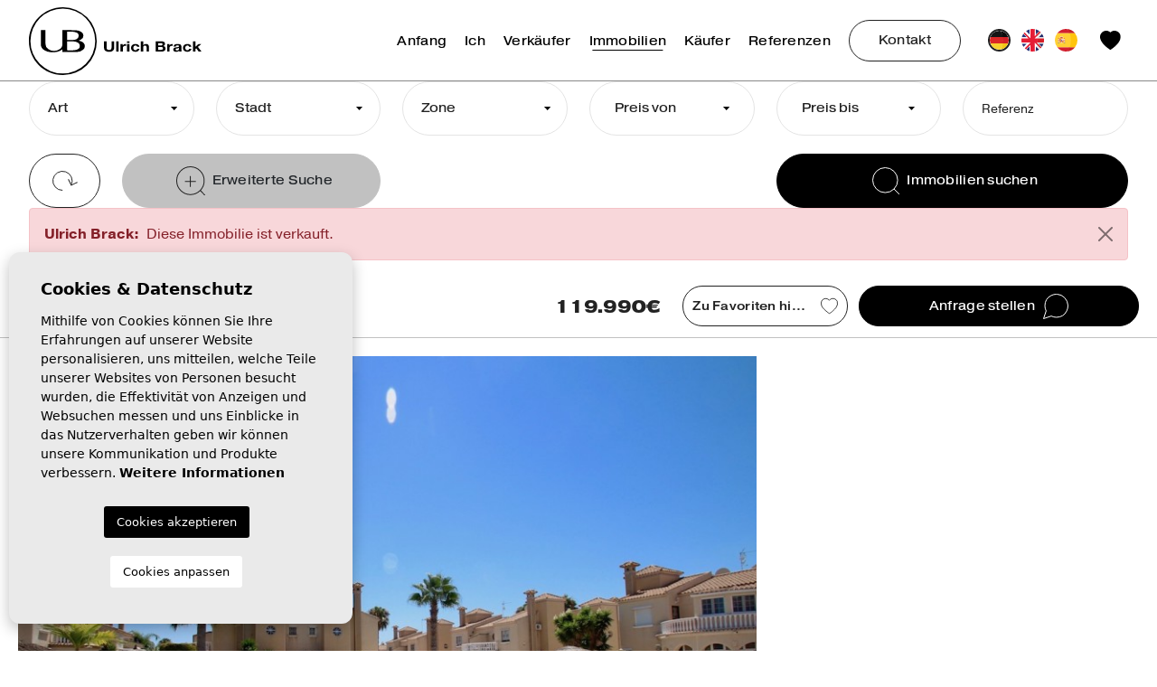

--- FILE ---
content_type: text/html; charset=UTF-8
request_url: https://ulrichbrack.com/eigentum/93/eckhaus/resale/spanien/alicante/playa-flamenca/playa-flamenca/
body_size: 13323
content:
<!DOCTYPE html>
<!--[if lt IE 7 ]><html class="ie ie6" lang="de"> <![endif]-->
<!--[if IE 7 ]><html class="ie ie7" lang="de"> <![endif]-->
<!--[if IE 8 ]><html class="ie ie8" lang="de"> <![endif]-->
<!--[if (gte IE 9)|!(IE)]><!-->
<html lang="de">
<!--<![endif]-->

<head>

    

    <meta charset="utf-8">
    <title>Resale &raquo; Eckhaus &raquo; Playa Flamenca &raquo; P</title>
    <meta name="description" content="Resale &raquo; Eckhaus &raquo; Playa Flamenca &raquo; Playa Flamenca.">
    <meta name="keywords" content="">
    <meta property="og:site_name" content="ulrichbrack.com">
    <meta property="og:title" content="Resale &raquo; Eckhaus &raquo; Playa Flamenca &raquo; Playa Flamenca">
            <meta property="og:url" content="https://ulrichbrack.com/eigentum/93/eckhaus/resale/spanien/alicante/playa-flamenca/playa-flamenca/">
        <meta property="og:type" content="website">
    <meta property="og:description" content="Resale &raquo; Eckhaus &raquo; Playa Flamenca &raquo; Playa Flamenca.">
            <meta property="og:image" content="https://ulrichbrack.com/media/images/properties/thumbnails/2332_lg.jpg">
        <meta name="revisit-after" content="7 DAYS">
    <meta name="viewport" content="width=device-width, initial-scale=1.0, maximum-scale=1.0, user-scalable=yes">

    <!-- CSS Y JS
    ================================================== -->
            <!-- CSS
================================================== -->
<link href="https://fonts.googleapis.com/css?family=Open+Sans:300,400,600,700,800" rel="stylesheet">
<link rel="stylesheet" href="/css/website.1666176659.css">
<style type="text/css">.label-1 { background: #000000;color: #ffffff; }.label-2 { background: #000000;color: #ffffff; }.label-3 { background: #000000;color: #ffffff; }.label-4 { background: #000000;color: #ffffff; }</style>

    
    <script src='https://www.google.com/recaptcha/api.js?hl=de"'></script>

    <!-- SEO
    ================================================== -->
                                        
                                        
                         
                <link rel="alternate" hreflang="de" href="https://ulrichbrack.com/eigentum/93/eckhaus/resale/spanien/alicante/playa-flamenca/playa-flamenca/" />
                                                                
                                        
                         
                <link rel="alternate" hreflang="en" href="https://ulrichbrack.com/en/property/93/eckhaus/sale/spain/alicante/playa-flamenca/playa-flamenca/" />
                                                                
                                        
                         
                <link rel="alternate" hreflang="es" href="https://ulrichbrack.com/es/propiedad/93/eckhaus/venta/espana/alicante/playa-flamenca/playa-flamenca/" />
                        
    
    <!-- Favicons
    ================================================== -->

    <link rel="shortcut icon" href="/media/images/icons/favicon.ico">
    <link rel="apple-touch-icon" sizes="57x57" href="/media/images/icons/apple-icon-57x57.png" />
    <link rel="apple-touch-icon" sizes="60x60" href="/media/images/icons/apple-icon-60x60.png" />
    <link rel="apple-touch-icon" sizes="72x72" href="/media/images/icons/apple-icon-72x72.png" />
    <link rel="apple-touch-icon" sizes="76x76" href="/media/images/icons/apple-icon-76x76.png" />
    <link rel="apple-touch-icon" sizes="114x114" href="/media/images/icons/apple-icon-114x114.png" />
    <link rel="apple-touch-icon" sizes="120x120" href="/media/images/icons/apple-icon-120x120.png" />
    <link rel="apple-touch-icon" sizes="144x144" href="/media/images/icons/apple-icon-144x144.png" />
    <link rel="apple-touch-icon" sizes="152x152" href="/media/images/icons/apple-icon-152x152.png" />
    <link rel="apple-touch-icon" sizes="180x180" href="/media/images/icons/apple-icon-180x180.png" />
    <link rel="icon" type="image/png" sizes="192x192" href="/media/images/icons/android-icon-192x192.png" />
    <link rel="icon" type="image/png" sizes="32x32" href="/media/images/icons/favicon-32x32.png" />
    <link rel="icon" type="image/png" sizes="96x96" href="/media/images/icons/favicon-96x96.png" />
    <link rel="icon" type="image/png" sizes="16x16" href="/media/images/icons/favicon-16x16.png" />
    <link rel="manifest" href="/media/images/icons/manifest.json" />
    <meta name="msapplication-TileColor" content="#ffffff" />
    <meta name="msapplication-TileImage" content="/media/images/icons/ms-icon-144x144.png" />
    <meta name="theme-color" content="#ffffff" />

            <meta name="GOOGLEBOT" content="INDEX,FOLLOW,ALL">
        <meta name="ROBOTS" content="INDEX,FOLLOW,ALL">
    
    </head>

<body
    class="de property interior">

    <div class="black-bg"></div>
    <div class="main-header-mobile d-xl-none">
        <div class="container-fluid px-0">
            <div class="row g-0 align-items-center">
                <div class="col">
                    <a class="btn btn-menu open-main-menu">
                        <img src="/media/images/website/bars.svg">
                    </a>
                </div>
                <div class="col-6 text-center">
                    <a class="d-block" href="/">
                        <img class="brand" src="/media/images/website/website-logo.svg" alt="Ulrich Brack"
                            title="Ulrich Brack">
                    </a>
                </div>

                <div class="col text-end ">
                    <div class="d-inline-block">
                        
            <div class="dropdown idiomas-dropdown">
                            <a href="https://ulrichbrack.com/eigentum/93/eckhaus/resale/spanien/alicante/playa-flamenca/playa-flamenca/" class="dropdown-toggle"
                    id="dropdownMenu1" data-bs-toggle="dropdown" aria-haspopup="true" aria-expanded="false">
                    <img src="/media/images/website/flags-rounded/de.svg" alt="Deutsch">
                </a>
                        <ul class="dropdown-menu animated fadeIn" aria-labelledby="dropdownMenu1">
                                                                                                <li class="dropdown-item">
                            <a href="https://ulrichbrack.com/en/property/93/eckhaus/sale/spain/alicante/playa-flamenca/playa-flamenca/">
                                <img src="/media/images/website/flags-rounded/en.svg" alt="English">
                                <span>English</span>
                            </a>
                        </li>
                                                                                <li class="dropdown-item">
                            <a href="https://ulrichbrack.com/es/propiedad/93/eckhaus/venta/espana/alicante/playa-flamenca/playa-flamenca/">
                                <img src="/media/images/website/flags-rounded/es.svg" alt="Español">
                                <span>Español</span>
                            </a>
                        </li>
                                                </ul>
        </div>
    
                    </div>

                                            <a class="responsive-search-button">
                            <img src="/media/images/website/lupa.svg">
                        </a>
                                    </div>
            </div>
        </div>
    </div>

    <div class="menu-responsivo">
        <div class="container px-0">
            <div class="d-flex justify-content-end pe-3">
                <button class="responsive-menu-button close-sidebar open-main-menu cerrar">
                    <i class="fas fa-times"></i>
                </button>
            </div>
            <ul class="resp-menu">
                <li class=""><a href="/">Anfang</a></li>

<li class=""><a href="/uber-mich/">Ich</a></li>


<li class="">
    <a href="/verkaufer/" >Verkäufer</a>
    <ul >
        <li class="dropdown-item">
            <a href="/verkaufer/">Verkäufer</a>
        </li>
        <li class="dropdown-item">
            <a href="/tipps-ratschlage/">Tipps & Ratschläge</a>
        </li>
    </ul>
</li>
    

    <li class=" active">
    <a href="/eigenschaften/" >Immobilien</a>
    <ul >
        
        <li class="dropdown-item">
            <a href="/eigenschaften/">Zu verkaufen</a>
        </li>

        <li class="dropdown-item">
            <a href="/verkaufte-eigenschaften/">Verkauft</a>
        </li>
        
        
        
            </ul>
</li>

<li class=""><a href="/kaufer/">Käufer</a></li>

    <li class=""><a href="/referenzen/">Referenzen</a></li>


    <li class=""><a href="/kontakt/">Kontakt</a></li>

    <li class=""><a href="/favoriten/"><span class="favor"></span> Meine Favoriten <span class="budget-fav"></span></a></li>


            </ul>
        </div>
    </div>

    
    <div class="container">
        <a href="/">
            <img class="brand d-none d-xl-block" src="/media/images/website/website-logo.svg" alt="Ulrich Brack"
                title="Ulrich Brack">
        </a>
    </div>

    
    <div class="main-header">
        <div class="container">
            <div class="row">
                <div class="col-md-12">
                    <nav id="main-nav">

                        
                        
                        
                        

                        
                        <ul class="main-nav-menu">
                            <li class="list-inline-item"><a href="/">Anfang</a></li>

<li class="list-inline-item"><a href="/uber-mich/">Ich</a></li>


<li class="dropdown list-inline-item">
    <a href="/verkaufer/" class="dropdown-toggle" role="button" data-bs-toggle="dropdown" id="dropdownMenuLink1top" aria-haspopup="true" aria-expanded="false">Verkäufer</a>
    <ul class="dropdown-menu animated fadeIn" aria-labelledby="dropdownMenuLink1top">
        <li class="dropdown-item">
            <a href="/verkaufer/">Verkäufer</a>
        </li>
        <li class="dropdown-item">
            <a href="/tipps-ratschlage/">Tipps & Ratschläge</a>
        </li>
    </ul>
</li>
    

    <li class="dropdown list-inline-item active">
    <a href="/eigenschaften/" class="dropdown-toggle" role="button" data-bs-toggle="dropdown" id="dropdownMenuLink2top" aria-haspopup="true" aria-expanded="false">Immobilien</a>
    <ul class="dropdown-menu animated fadeIn" aria-labelledby="dropdownMenuLink2top">
        
        <li class="dropdown-item">
            <a href="/eigenschaften/">Zu verkaufen</a>
        </li>

        <li class="dropdown-item">
            <a href="/verkaufte-eigenschaften/">Verkauft</a>
        </li>
        
        
        
            </ul>
</li>

<li class="list-inline-item"><a href="/kaufer/">Käufer</a></li>

    <li class="list-inline-item"><a href="/referenzen/">Referenzen</a></li>




                        </ul>

                        <a href="/kontakt/"
                            class="btn btn-outline-secondary btn-contact-header">Kontakt</a>


                        
            <div class="idiomas-list">
                            <div class="idioma-item active-flag">
                    <a href="https://ulrichbrack.com/eigentum/93/eckhaus/resale/spanien/alicante/playa-flamenca/playa-flamenca/">
                        <img src="/media/images/website/flags-rounded/de.svg" alt="Deutsch">
                    </a>
                </div>
                            <div class="idioma-item">
                    <a href="https://ulrichbrack.com/en/property/93/eckhaus/sale/spain/alicante/playa-flamenca/playa-flamenca/">
                        <img src="/media/images/website/flags-rounded/en.svg" alt="English">
                    </a>
                </div>
                            <div class="idioma-item">
                    <a href="https://ulrichbrack.com/es/propiedad/93/eckhaus/venta/espana/alicante/playa-flamenca/playa-flamenca/">
                        <img src="/media/images/website/flags-rounded/es.svg" alt="Español">
                    </a>
                </div>
                    </div>
    

                        <div class="fav-header-content">
                            <a href="/favoriten/">
                                <span class="favor"></span>
                                <img src="/media/images/website/icons/fav-icon.svg" alt="fav icon">
                                <span class="budget-fav"></span>
                            </a>
                        </div>
                    </nav>
                </div>
            </div>
        </div>
    </div>


    
    <div class="wrapper-slider-search center-form">

        
        
        
                    <div class="buscador  ">
                <div class="container">
                    <div class="row">
                        <div class="col-md-12">
                                    <form action="/eigenschaften/" method="get" id="searchHomeForm" role="form" class="validate">
                
        <div class="row">
            <div class="col-lg-12">
                <div class="row custom-row">
                    <div class="col-12 d-lg-none">
                        <div class="text-end">
                                <a href="#" class="responsive-search-button"><img src="/media/images/website/icons/close-modal-white.svg" alt="close icon"></a>
                        </div>
                    </div>
                    <div class="col-12 col-lg-2 col-cm">
                        <div class="form-group custom-form-group">
                            <select name="tp[]" id="tp" class="form-control select2" multiple
                                data-placeholder="Art">
                                                                    <option value="28"
                                        >Adosado
                                    </option>
                                                                    <option value="22"
                                        >Bungalow
                                    </option>
                                                                    <option value="54"
                                        >Business
                                    </option>
                                                                    <option value="52"
                                        >Chalet
                                    </option>
                                                                    <option value="51"
                                        >Commercial Unit
                                    </option>
                                                                    <option value="46"
                                        >Country house
                                    </option>
                                                                    <option value="2"
                                        >Duplex
                                    </option>
                                                                    <option value="49"
                                        >Flat
                                    </option>
                                                                    <option value="60"
                                        >garage
                                    </option>
                                                                    <option value="53"
                                        >Ground Floor
                                    </option>
                                                                    <option value="66"
                                        >house
                                    </option>
                                                                    <option value="9"
                                        >Penthouse
                                    </option>
                                                                    <option value="62"
                                        >Plot
                                    </option>
                                                                    <option value="50"
                                        >Terraced house
                                    </option>
                                                                    <option value="3"
                                        >Townhouse
                                    </option>
                                                                    <option value="47"
                                        >Urban building plot
                                    </option>
                                                                    <option value="6"
                                        >Villa
                                    </option>
                                                                    <option value="37"
                                        >Wohnung
                                    </option>
                                                            </select>
                        </div>
                    </div>
                    <div class="col-12 col-lg-2 col-cm">
                        <div class="form-group custom-form-group">
                            <select name="loct[]" id="loct" class="form-control select2" multiple
                                data-placeholder="Stadt">
                                                                    <option value="69"
                                        >Almoradi</option>
                                                                    <option value="28"
                                        >Orihuela</option>
                                                                    <option value="1"
                                        >Orihuela Costa</option>
                                                                    <option value="89"
                                        >Orihuela Costa</option>
                                                                    <option value="91"
                                        >Pilar de la Horadada</option>
                                                                    <option value="27"
                                        >Pilar de la Horadada</option>
                                                                    <option value="77"
                                        >Rojales</option>
                                                                    <option value="88"
                                        >San Fulgencio</option>
                                                                    <option value="92"
                                        >San Miguel de Salinas</option>
                                                                    <option value="8"
                                        >San Miguel de Salinas</option>
                                                                    <option value="66"
                                        >Torre de la Horadada</option>
                                                                    <option value="2"
                                        >Torrevieja</option>
                                                                    <option value="90"
                                        >Torrevieja</option>
                                                            </select>
                        </div>
                    </div>
                    <div class="col-6 col-lg-2 col-cm pesm">
                        <div class="form-group custom-form-group">
                            <select name="lozn[]" id="lozn" class="form-control select2" multiple
                                data-placeholder="Zone">
                                                                    <option value="74"
                                        >
                                        Acequion</option>
                                                                    <option value="93"
                                        >
                                        Almoradí Centro</option>
                                                                    <option value="81"
                                        >
                                        Campoamor</option>
                                                                    <option value="212"
                                        >
                                        Centro</option>
                                                                    <option value="213"
                                        >
                                        Cerro del Sol</option>
                                                                    <option value="154"
                                        >
                                        Ciudad Quesada</option>
                                                                    <option value="254"
                                        >
                                        La Campana</option>
                                                                    <option value="188"
                                        >
                                        La Marina</option>
                                                                    <option value="76"
                                        >
                                        La Mata</option>
                                                                    <option value="201"
                                        >
                                        La Mata</option>
                                                                    <option value="189"
                                        >
                                        La Regia</option>
                                                                    <option value="267"
                                        >
                                        La Veleta</option>
                                                                    <option value="198"
                                        >
                                        La Zenia</option>
                                                                    <option value="80"
                                        >
                                        La Zenia</option>
                                                                    <option value="167"
                                        >
                                        Las Colinas Golf</option>
                                                                    <option value="160"
                                        >
                                        Las Filipinas</option>
                                                                    <option value="269"
                                        >
                                        Lomas de Cabo Roig-Los Dolses</option>
                                                                    <option value="133"
                                        >
                                        Los altos</option>
                                                                    <option value="218"
                                        >
                                        Los balcones</option>
                                                                    <option value="88"
                                        >
                                        Los balcones</option>
                                                                    <option value="226"
                                        >
                                        Los Balcones - Los Altos del Edén</option>
                                                                    <option value="199"
                                        >
                                        Montezenia</option>
                                                                    <option value="1"
                                        >
                                        Orihuela Costa</option>
                                                                    <option value="244"
                                        >
                                        Orihuela Costa</option>
                                                                    <option value="211"
                                        >
                                        PILAR DE LA HORADADA</option>
                                                                    <option value="27"
                                        >
                                        Pilar de la Horadada</option>
                                                                    <option value="264"
                                        >
                                        Pinar de Campoverde</option>
                                                                    <option value="73"
                                        >
                                        Pinar de la Perdiz</option>
                                                                    <option value="209"
                                        >
                                        Playa de los Naufragos</option>
                                                                    <option value="241"
                                        >
                                        Playa del Cura</option>
                                                                    <option value="82"
                                        >
                                        Playa Flamenca</option>
                                                                    <option value="190"
                                        >
                                        Playa Flamenca</option>
                                                                    <option value="157"
                                        >
                                        Punta prima</option>
                                                                    <option value="84"
                                        >
                                        Rocio del mar</option>
                                                                    <option value="66"
                                        >
                                        Torre de la Horadada</option>
                                                                    <option value="71"
                                        >
                                        Villamartin</option>
                                                                    <option value="240"
                                        >
                                        Zona Pueblo</option>
                                                            </select>
                        </div>
                    </div>
                    
                    <div class="col-6 col-lg-2 col-cm pssm">
                        <div class="form-group custom-form-group">
                            <select name="prds" id="prds" class="form-control">
                                <option value="" selected>Preis von</option>
                                <option value="25000" >25.000 €</option>
                                <option value="50000" >50.000 €</option>
                                <option value="75000" >75.000 €</option>
                                <option value="100000" >100.000€</option>
                                <option value="125000" >125.000 €</option>
                                <option value="150000" >150.000 €</option>
                                <option value="175000" >175.000 €</option>
                                <option value="200000" >200.000 €</option>
                                <option value="225000" >225.000 €</option>
                                <option value="250000" >250.000 €</option>
                                <option value="275000" >275.000 €</option>
                                <option value="300000" >300.000 €</option>
                                <option value="350000" >350.000 €</option>
                                <option value="400000" >400.000 €</option>
                                <option value="450000" >450.000 €</option>
                                <option value="500000" >500.000 €</option>
                                <option value="550000" >550.000 €</option>
                                <option value="600000" >600.000 €</option>
                                <option value="650000" >650.000 €</option>
                                <option value="700000" >700.000 €</option>
                                <option value="800000" >800.000 €</option>
                                <option value="900000" >900.000 €</option>
                                <option value="1000000" >+1.000.000 €</option>   
                            </select>
                        </div>
                    </div>
                    <div class="col-6 col-lg-2 col-cm pesm">
                        <div class="form-group custom-form-group">
                            <select name="prhs" id="prhs" class="form-control">
                                <option value="" selected>Preis bis</option>
                                <option value="25000" >25.000 €</option>
                                <option value="50000" >50.000 €</option>
                                <option value="75000" >75.000 €</option>
                                <option value="100000" >100.000€</option>
                                <option value="125000" >125.000 €</option>
                                <option value="150000" >150.000 €</option>
                                <option value="175000" >175.000 €</option>
                                <option value="200000" >200.000 €</option>
                                <option value="225000" >225.000 €</option>
                                <option value="250000" >250.000 €</option>
                                <option value="275000" >275.000 €</option>
                                <option value="300000" >300.000 €</option>
                                <option value="350000" >350.000 €</option>
                                <option value="400000" >400.000 €</option>
                                <option value="450000" >450.000 €</option>
                                <option value="500000" >500.000 €</option>
                                <option value="550000" >550.000 €</option>
                                <option value="600000" >600.000 €</option>
                                <option value="650000" >650.000 €</option>
                                <option value="700000" >700.000 €</option>
                                <option value="800000" >800.000 €</option>
                                <option value="900000" >900.000 €</option>
                                <option value="1000000" >+1.000.000 €</option>
                            </select>
                        </div>
                    </div>
                    <div class="col-6 col-lg-2 col-cm pssm">
                        <div class="form-group custom-form-group ref-container">
                            <input type="text" name="rf" id="rf" class="form-control ref-form-input" value="" placeholder="Referenz" />
                        </div>
                    </div>
                </div>
                <div class="row">
                    <div class="col-6 col-lg-1 pesm">
                        <div class="form-group">
                            <a href="javascript:void(0);" class="btn btn-outline-secondary button-search-reset w-100">
                                <span></span>
                                <svg xmlns="http://www.w3.org/2000/svg" width="28.322" height="22.602" viewBox="0 0 28.322 22.602">
    <g data-name="Grupo 7">
        <g data-name="Grupo 8">
            <path data-name="Trazado 461" d="M11.3 22.1a10.794 10.794 0 1 1 9.669-5.983" style="fill:none;stroke:#222;stroke-miterlimit:10"/>
            <path data-name="Trazado 462" d="m9.991 3.932-6.962 3.03L0 0" transform="rotate(-3 191.147 -334.092)" style="fill:none;stroke:#222;stroke-miterlimit:10"/>
        </g>
    </g>
</svg>

                            </a>
                        </div>
                    </div>
                    <div class="col-6 col-lg-3 pssm">
                        <div class="form-group">
                            <input type="hidden" name="date" id="date" value="1769753271" />
                            <input type="hidden" name="langx" id="langx" value="de">

                            <a href="/erweiterte-suche/" class="btn button-adv-search w-100">
                                <img src="/media/images/website/icons/adv-search.svg" alt="clean search icon" class="me-2">
                                <span>Erweiterte Suche</span>
                            </a>
                        </div>
                    </div>
                    <div class="col-12 col-lg-4 ms-auto mt-2 mt-lg-0">
                        <div class="form-group">
                            <button type="submit" class="btn btn-primary button-search w-100">
                                <img src="/media/images/website/icons/search-icon.svg" alt="search icon" class="me-2">
                                Immobilien suchen
                            </button>
                        </div>
                    </div>

                    <div class="result d-none">Wurden gefunden <span></span> immobilien</div>
                </div>
            </div>
        </div>
</form>

                        </div>
                    </div>
                </div>
            </div>
            </div>

    


<div id="prop-header--placeholder"></div>

<div class="container">
    <div class="row">
        <div class="col">
            
            <svg xmlns="http://www.w3.org/2000/svg" style="display: none;">
    <symbol id="check-circle-fill" fill="currentColor" viewBox="0 0 16 16">
        <path
            d="M16 8A8 8 0 1 1 0 8a8 8 0 0 1 16 0zm-3.97-3.03a.75.75 0 0 0-1.08.022L7.477 9.417 5.384 7.323a.75.75 0 0 0-1.06 1.06L6.97 11.03a.75.75 0 0 0 1.079-.02l3.992-4.99a.75.75 0 0 0-.01-1.05z" />
    </symbol>
    <symbol id="info-fill" fill="currentColor" viewBox="0 0 16 16">
        <path
            d="M8 16A8 8 0 1 0 8 0a8 8 0 0 0 0 16zm.93-9.412-1 4.705c-.07.34.029.533.304.533.194 0 .487-.07.686-.246l-.088.416c-.287.346-.92.598-1.465.598-.703 0-1.002-.422-.808-1.319l.738-3.468c.064-.293.006-.399-.287-.47l-.451-.081.082-.381 2.29-.287zM8 5.5a1 1 0 1 1 0-2 1 1 0 0 1 0 2z" />
    </symbol>
    <symbol id="exclamation-triangle-fill" fill="currentColor" viewBox="0 0 16 16">
        <path
            d="M8.982 1.566a1.13 1.13 0 0 0-1.96 0L.165 13.233c-.457.778.091 1.767.98 1.767h13.713c.889 0 1.438-.99.98-1.767L8.982 1.566zM8 5c.535 0 .954.462.9.995l-.35 3.507a.552.552 0 0 1-1.1 0L7.1 5.995A.905.905 0 0 1 8 5zm.002 6a1 1 0 1 1 0 2 1 1 0 0 1 0-2z" />
    </symbol>
</svg>



    <div class="alert alert-danger alert-dismissible fade show d-flex align-items-center" role="alert">
        <strong class="me-2">Ulrich Brack: </strong>
        Diese Immobilie ist verkauft.
        <button type="button" class="btn-close" data-bs-dismiss="alert" aria-label="Close"></button>
    </div>


        </div>
    </div>
</div>


<div class="property-title">

    <div class="d-none d-lg-block">
        <div class="container">
            <div class="row align-items-center">
                <div class="col-lg-5 col-title">
                    
                        <h1 class="prop-title">
        Playa Flamenca · Resale
    </h1>
    <div class="prop-subtitle">
        Eckhaus · <span class="ref">UB1887</span>
    </div>

                </div>

                <div class="col-lg-2 text-lg-end">
                    
                    <div class="precio">
                        119.990€
    </div>

                </div>
                <div class="col-lg-2 col-btn">
                    <a href="#" data-href="/modules/property/add-fav.php?fav=93"
                        class="btn btn-outline-secondary w-100 add-fav "
                        title="Zu Favoriten hinzufügen" rel="nofollow">
                        <span>Zu Favoriten hinzufügen</span>
                        <svg xmlns="http://www.w3.org/2000/svg" width="25.201" height="22.996" viewBox="0 0 25.201 22.996">
    <path d="M23.524 5.509a10.341 10.341 0 0 1-1.744 9.374 26.5 26.5 0 0 1-4.334 4.578c-1.426 1.328-4.617 3.954-5.463 4.027A6.918 6.918 0 0 1 9.8 22.063c-3.335-2.534-6.925-5.617-8.746-8.989-1.523-3.235-1.526-7.239.846-9.72a7.023 7.023 0 0 1 10.08.667 6.826 6.826 0 0 1 2.334-1.937 7.022 7.022 0 0 1 9.207 3.424z" transform="translate(.662 -.995)" style="fill:none;stroke:#000"/>
</svg>

                    </a>

                    <a href="#" data-href="/modules/property/rem-fav.php?fav=93"
                        class="btn btn-outline-secondary w-100 rem-fav fav-hide"
                        title="Von Favoriten entfernen" rel="nofollow">
                        <span>Von Favoriten entfernen</span>
                        <svg xmlns="http://www.w3.org/2000/svg" width="25.201" height="22.996" viewBox="0 0 25.201 22.996">
    <path d="M23.524 5.509a10.341 10.341 0 0 1-1.744 9.374 26.5 26.5 0 0 1-4.334 4.578c-1.426 1.328-4.617 3.954-5.463 4.027A6.918 6.918 0 0 1 9.8 22.063c-3.335-2.534-6.925-5.617-8.746-8.989-1.523-3.235-1.526-7.239.846-9.72a7.023 7.023 0 0 1 10.08.667 6.826 6.826 0 0 1 2.334-1.937 7.022 7.022 0 0 1 9.207 3.424z" transform="translate(.662 -.995)" style="fill:none;stroke:#000"/>
</svg>

                    </a>
                </div>
                <div class="col-lg-3 col-btn px-lg-0">
                    <a class="btn btn-primary w-100 toForm btn-enquiry">
                        <span>Anfrage stellen</span>
                        <img src="/media/images/website/icons/send-btn-icon.svg" alt="Anfrage stellen">
                    </a>
                </div>
            </div>
        </div>
    </div>

    <div class="d-lg-none">
        <div class="container">
            <div class="row align-items-center g-2 g-md-3">
                <div class="col-12 col-md-4 my-2 text-center price-responsive">
                    
                    <div class="precio">
                        119.990€
    </div>

                </div>
                <div class="col-6 col-md-4">
                    <a href="#" data-href="/modules/property/add-fav.php?fav=93"
                        class="btn btn-outline-secondary w-100 add-fav "
                        title="Zu Favoriten hinzufügen" rel="nofollow">
                        <span>Zu Favoriten hinzufügen</span>
                        <svg xmlns="http://www.w3.org/2000/svg" width="25.201" height="22.996" viewBox="0 0 25.201 22.996">
    <path d="M23.524 5.509a10.341 10.341 0 0 1-1.744 9.374 26.5 26.5 0 0 1-4.334 4.578c-1.426 1.328-4.617 3.954-5.463 4.027A6.918 6.918 0 0 1 9.8 22.063c-3.335-2.534-6.925-5.617-8.746-8.989-1.523-3.235-1.526-7.239.846-9.72a7.023 7.023 0 0 1 10.08.667 6.826 6.826 0 0 1 2.334-1.937 7.022 7.022 0 0 1 9.207 3.424z" transform="translate(.662 -.995)" style="fill:none;stroke:#000"/>
</svg>

                    </a>

                    <a href="#" data-href="/modules/property/rem-fav.php?fav=93"
                        class="btn btn-outline-secondary w-100 rem-fav fav-hide"
                        title="Von Favoriten entfernen" rel="nofollow">
                        <span>Von Favoriten entfernen</span>
                        <svg xmlns="http://www.w3.org/2000/svg" width="25.201" height="22.996" viewBox="0 0 25.201 22.996">
    <path d="M23.524 5.509a10.341 10.341 0 0 1-1.744 9.374 26.5 26.5 0 0 1-4.334 4.578c-1.426 1.328-4.617 3.954-5.463 4.027A6.918 6.918 0 0 1 9.8 22.063c-3.335-2.534-6.925-5.617-8.746-8.989-1.523-3.235-1.526-7.239.846-9.72a7.023 7.023 0 0 1 10.08.667 6.826 6.826 0 0 1 2.334-1.937 7.022 7.022 0 0 1 9.207 3.424z" transform="translate(.662 -.995)" style="fill:none;stroke:#000"/>
</svg>

                    </a>
                </div>
                <div class="col-6 col-md-4">
                    <a class="btn btn-primary toForm btn-enquiry w-100">
                        <span>Anfrage stellen</span>
                        <img src="/media/images/website/icons/send-btn-icon.svg" alt="Anfrage stellen">
                    </a>
                </div>
            </div>
        </div>
    </div>

</div>



<div class="property-gallery">
            <div class="galery-grid">
            <div class="container">
                <div class="property-gal">
                    <div class="labels">
    
    
            <div class="badge bg-danger badge-sold">Verkauft</div>
                                    </div>
                </div>

                <div class="row">
    <div class="col-lg-8 col-mp">
        <div class="main-photo">
                                                                     <a href="/media/images/properties/2332_633168afa34a6.jpg" 
                                    class="gallProp">
                    <img src="/img/resale-eckhaus-playa-flamenca_2332_lg.jpg" class='img-fluid w-100'
                        alt="Resale - Eckhaus -
Playa Flamenca" title="Resale - Eckhaus -
Playa Flamenca">
                </a>
            
            <div class="energia">
                <img class="img-fluid" src="/media/images/website/energia.png" alt="Energieklassifizierung">
                <span>In Bearbeitung</span>
            </div>

                    </div>
    </div>

    <div class="col-lg-4 col-mini d-none d-lg-block">
        
                                        </div>
</div>
            </div>
        </div>
    </div>


<div class="property-data">
    <div class="container">
        <div class="row">
            <div class="col-12">
                <div class="d-lg-none my-4">
                    
                        <h1 class="prop-title">
        Playa Flamenca · Resale
    </h1>
    <div class="prop-subtitle">
        Eckhaus · <span class="ref">UB1887</span>
    </div>

                </div>

                
                <div class="botonera">
    <div class="row align-items-center">
        <div class="col-md-6 col-lg-3 col-xl-2">
            <a href="#" class="btn btn-outline-botonera btn-icon w-100" data-bs-toggle="modal"
                data-bs-target="#friendPureModal">
                <span>Teilen Sie</span>
                <svg xmlns="http://www.w3.org/2000/svg" width="22.25" height="24.611" viewBox="0 0 22.25 24.611">
    <g data-name="Grupo 4940">
        <path data-name="Trazado 8291" d="M29.583 6.542A3.542 3.542 0 1 1 26.042 3a3.542 3.542 0 0 1 3.542 3.542z" transform="translate(-7.833 -2.5)" style="fill:none;stroke:#222;stroke-linecap:round;stroke-linejoin:round"/>
        <path data-name="Trazado 8292" d="M11.583 17.042A3.542 3.542 0 1 1 8.042 13.5a3.542 3.542 0 0 1 3.541 3.542z" transform="translate(-4 -4.736)" style="fill:none;stroke:#222;stroke-linecap:round;stroke-linejoin:round"/>
        <path data-name="Trazado 8293" d="M29.583 27.542A3.542 3.542 0 1 1 26.042 24a3.542 3.542 0 0 1 3.541 3.542z" transform="translate(-7.833 -6.972)" style="fill:none;stroke:#222;stroke-linecap:round;stroke-linejoin:round"/>
        <path data-name="Trazado 8294" d="m12.885 20.265 8.063 4.7" transform="translate(-5.786 -6.176)" style="fill:none;stroke:#222;stroke-linecap:round;stroke-linejoin:round"/>
        <path data-name="Trazado 8295" d="m20.936 9.765-8.051 4.7" transform="translate(-5.786 -3.94)" style="fill:none;stroke:#222;stroke-linecap:round;stroke-linejoin:round"/>
    </g>
</svg>

            </a>
        </div>

        <div class="col-md-6 col-lg-3 col-xl-2">
            <a href="/modules/property/save_web.php?id=93&lang=de" target="_blank"
                class="btn btn-outline-botonera btn-icon w-100 descargar" rel="nofollow">
                <span>PDF / Drucken</span>
                <svg data-name="Grupo 4751" xmlns="http://www.w3.org/2000/svg" width="21.001" height="21" viewBox="0 0 21.001 21">
    <g data-name="Grupo 4752">
        <path data-name="Trazado 8296" d="M9.834 15.167A5.333 5.333 0 1 0 11.4 11.4a5.332 5.332 0 0 0-1.566 3.767z" style="fill:none;stroke:#222;stroke-miterlimit:10"/>
        <path data-name="Línea 732" transform="translate(15.166 12.5)" style="fill:none;stroke:#222;stroke-miterlimit:10" d="M0 0v5.333"/>
        <path data-name="Trazado 8297" d="m13.166 15.833 2 2 2-2" style="fill:none;stroke:#222;stroke-miterlimit:10"/>
        <path data-name="Trazado 8298" d="M7.167 17.833H1.834A1.335 1.335 0 0 1 .5 16.5V1.833A1.333 1.333 0 0 1 1.834.5h9.448a1.332 1.332 0 0 1 .942.39l2.553 2.553a1.332 1.332 0 0 1 .39.942v2.781" style="fill:none;stroke:#222;stroke-miterlimit:10"/>
    </g>
</svg>

            </a>
        </div>

        
        <div class="col ms-auto d-flex align-items-center justify-content-end">
            <a href="" class="btn btn-back">
                Zu den Suchergebnissen zurückkehren
            </a>
        </div>

    </div>
</div>

            </div>
        </div>
    </div>
    <div class="container-fluid px-0 mb-lg-3">
        
        <ul class="nav nav-tabs nav-fillx scroll-tabs" id="tabs" role="tablist">
    
    

    <li class="nav-item col pl-0 pr-0"><a href="#pane-caracteristicas" class="nav-link active" role="tab" id="tab-caracteristicas"  data-bs-toggle="tab" aria-controls="caracteristicas">Charakteristik</a></li>

        
        
    

    

    
    
    

            <li class="nav-item col pl-0 pr-0"><a href="#"  class="nav-link" data-bs-toggle="modal" data-bs-target="#economyModal">Finanzierung</a></li>
    
    
    
    
    
    <div class="line"></div>

</ul>

    </div>
    <div class="container mb-4 mb-lg-5">
        <div class="row">
            <div class="col-12">
                
                <div class="tab-content" id="pn-content" role="tablist">
    <div class="tab-pane" id="pane-caracteristicas">
        <div class="row">

    <div class="col-12">
        <div class="wrapper-title-g">
            <h3 class="subtitle mt-0 mt-lg-2">
                                                     <span> Charakteristik </span>
                                                </h3>
        </div>
    </div>

    

    <div class="cc-features">
                    <div class="mb-2">
                <img src="/media/images/website/icons/check-primary.svg" alt="check icon" class="me-3">
                Anzahl Schlafzimmer:
                <strong>2</strong>
            </div>
        
                    <div class="mb-2">
                <img src="/media/images/website/icons/check-primary.svg" alt="check icon" class="me-3">
                Badezimmer:
                <strong>2</strong>
            </div>
        
        
        
        
        
        
                            <div class="mb-2">
                <img src="/media/images/website/icons/check-primary.svg" alt="check icon" class="me-3">
                Energieklassifizierung:
                <strong>In Bearbeitung</strong>
            </div>
                        
        
        
        
        
        
        
        
        
        
        

        
        
        
        
        
        
        
                            
                                </div>

    

</div>
    </div>
    
    

    

    
    

    
    
    
            <div class="tab-pane" id="pane-economia">
            <div class="modal fade" tabindex="-1" role="dialog" id="economyModal">
    <div class="modal-dialog modal-dialog-centered modal-xl" role="document">
        <div class="modal-content">

            <div class="row">
                <div class="col-12 col-lg-10 offset-lg-1 pt-lg-4">
                    <div class="modal-header">
                        <h4 class="subtitle">
                            <span>Finanzierung</span>
                        </h4>

                        <a class="close btn-close-modal" data-bs-dismiss="modal" aria-label="Close">
                            <img src="/media/images/website/icons/close-modal.svg" alt="close icon">
                            <span>Schließen Sie</span>
                        </a>
                    </div>

                    <div class="modal-body">

                        <p class="texto-conversor">Diese hier angegebenen Informationen unterliegen Fehlern und sind nicht Bestandteil eines Vertrages. Das Angebot kann ohne vorherige Ankündigung geändert oder zurückgezogen werden. Die Preise beinhalten keine Einkaufskosten.</p>

                        <div class="row">
                            <div class="col-lg-6">
                                <form name="formCalc" method="post" id="formCalc"
                                    class="prop-contact validate clearfix mb-4 mb-xl-5">
                                    <h5 class="subtitle">Hypotheken berechnen</h5>
                                    <div class="mb-3">
                                        <label for="muamount">Hypothenbetrag</label>
                                        <input id="muamount" size="12" type="text" name="muamount"
                                            value="119990" class="form-control required">
                                    </div>
                                    <div class="mb-3">
                                        <label for="muinterest">Zinsen</label>
                                        <input id="muinterest" size="5" type="text" name="muinterest" value="3.5"
                                            class="form-control required">
                                    </div>
                                    <div class="mb-3">
                                        <label for="muterm">Laufzeit</label>
                                        <div class="relative">
                                            <select name="muterm" id="muterm" class="form-control required">
                                                <option value="1">1 Jahr</option>
                                                <option value="2">2 Laufzeit</option>
                                                <option value="3">3 Laufzeit</option>
                                                <option value="4">4 Laufzeit</option>
                                                <option value="5">5 Laufzeit</option>
                                                <option value="6">6 Laufzeit</option>
                                                <option value="7">7 Laufzeit</option>
                                                <option value="8">8 Laufzeit</option>
                                                <option value="9">9 Laufzeit</option>
                                                <option value="10">10 Laufzeit</option>
                                                <option value="11">11 Laufzeit</option>
                                                <option value="12">12 Laufzeit</option>
                                                <option value="13">13 Laufzeit</option>
                                                <option value="14">14 Laufzeit</option>
                                                <option value="15">15 Laufzeit</option>
                                                <option value="16">16 Laufzeit</option>
                                                <option value="17">17 Laufzeit</option>
                                                <option value="18">18 Laufzeit</option>
                                                <option value="19">19 Laufzeit</option>
                                                <option value="20" selected="">20 Laufzeit</option>
                                                <option value="21">21 Laufzeit</option>
                                                <option value="22">22 Laufzeit</option>
                                                <option value="23">23 Laufzeit</option>
                                                <option value="24">24 Laufzeit</option>
                                                <option value="25">25 Laufzeit</option>
                                                <option value="26">26 Laufzeit</option>
                                                <option value="27">27 Laufzeit</option>
                                                <option value="28">28 Laufzeit</option>
                                                <option value="29">29 Laufzeit</option>
                                                <option value="30">30 Laufzeit</option>
                                            </select>
                                        </div>
                                    </div>
                                    <button type="button" name="calc" id="calc"
                                        class="btn btn-dark w-100 btn-form mb-3">Berechnen</button>
                                    <div class="mb-3 pagos-mensuales">
                                        <label for="txtrepay">Ihre monatlichen Zahlungen werden:</label>
                                        <input id="txtrepay" size="12" type="text" name="txtrepay" class="form-control">
                                    </div>
                                </form>
                            </div>
                            <div class="col-lg-6 col-xl-5 offset-xl-1">
                                <div class="ps-5">
                                    <h5 class="subtitle">Wechsel</h5>
                                    <div class="text-exchange">
                                        <ul class="list-exchange list-unstyled"><li><strong class="c3">Pfund:</strong> 104.211 GBP</li><li><strong class="c3">Russischen Rubel:</strong> 104.211 RUB</li><li><strong class="c3">Schweizerfranken:</strong> 110.247 CHF</li><li><strong class="c3">Chinesischen Yuan:</strong> 998.029 CNY</li><li><strong class="c3">Dollar:</strong> 143.676 USD</li><li><strong class="c3">Schwedische Krone:</strong> 1.270.514 SEK</li><li><strong class="c3">Die norwegische Krone:</strong> 1.382.645 NOK</li></ul>
                                    </div>
                                                                                                        </div>
                            </div>
                        </div>
                    </div>
                </div>
            </div>
        </div>
    </div>
</div>
        </div>
    
    
    
    
    </div>
            </div>
        </div>
    </div>
    <div id="property-contact-section" class="bg-light mb-60">
        <div class="container mb-4 mb-lg-5">
            <h2 class="main-title">Anfrage stellen</h2>
            <div class="row">
                <div class="col-12 col-md-8 offset-md-2 col-xl-6 offset-xl-3">
                    
                    <div class="property-form">
    <form action="#" id="requestInfoForm" method="post" class="prop-contact validate">
        <input type="hidden" name="motivo" value="">
        <div class="mb-3">
            
            <input type="text" class="form-control form-control-sm required" name="name" id="name"
                placeholder="Vollständiger Name *">
        </div>
        <div class="row">
            <div class="col-md-6">
                <div class="mb-3">
                    
                    <input type="text" class="form-control form-control-sm required email" name="email" id="email"
                        placeholder="Email *">
                </div>
            </div>
            <div class="col-md-6">
                <div class="mb-3">
                    
                    <input type="text" class="form-control form-control-sm " name="phone" id="phone"
                        placeholder="Telefon">
                </div>
            </div>
        </div>

        <div class="mb-3">
            <textarea name="comment" id="comment" class="form-control form-grey form-control-sm required" rows="4" placeholder="Ich möchte mehr Informationen über diese Immobilie... *"></textarea>
        </div>

        <div>
            <label class="checkcontainer mb-4">
                <span
                    class="tag-name">                    Aktivieren Sie das Kontrollkästchen, um mit mir in Kontakt zu treten, und stimmen Sie zu, dass Ihre Daten gemäß meiner <a href="/privatsphare/" target="_blank"> Datenschutzrichtlinie verwendet werden</a>. Sie werden automatisch zu meiner Mailingliste hinzugefügt, Sie können sich jedoch jederzeit abmelden.*
                </span>
                <input type="checkbox" name="lpd" id="lpd" class="required" />
                <span class="checkmark"></span>
            </label>
        </div>

        <input type="hidden" name="lang" value="de">
        <input type="hidden" name="id" value="93">
        <input type="hidden" name="f300126" value="" class="hide">
        <div class="legal">
            
        </div>
        <div class="row">
            <div class="col-10 offset-1 col-lg-8 offset-lg-2">
                <button type="submit" class="btn btn-dark w-100">
                    <span>Kontaktieren Sie mich</span>
                </button>
            </div>
        </div>

        <div class="gdpr">
<b>Responsable del tratamiento:</b> Ulrich Brack,
<b>Finalidad del tratamiento:</b> Gestión y control de los servicios ofrecidos a través de la página Web de Servicios inmobiliarios, Envío de información a traves de newsletter y otros,
 <b>Legitimación:</b> Por consentimiento,
 <b>Destinatarios:</b> No se cederan los datos, salvo para elaborar contabilidad,
 <b>Derechos de las personas interesadas:</b> Acceder, rectificar y suprimir los datos, solicitar la portabilidad de los mismos, oponerse altratamiento y solicitar la limitación de éste,
 <b>Procedencia de los datos: </b> El Propio interesado,
 <b>Información Adicional: </b> Puede consultarse la información adicional y detallada sobre protección de datos <a href="/privacidad/" target="_blank">Aquí</a>.
</div>
    </form>
</div>
                </div>
            </div>
        </div>
    </div>
</div>

    <div id="similares-properties" class="mb-80">
        <div class="container">
            <h2 class="main-title">
                Ähnliche Immobilien
            </h2>

            <div class="row">
                <div class="col-12 px-md-0">
                    <div class="slides">
                                                    <div class="slides-item">
    
    <a href="#" data-href="/modules/property/add-fav.php?fav=908" class="add-fav btn " title="Zu Favoriten hinzufügen" rel="nofollow">
        <img src="/media/images/website/properties/icon-favorites.svg" alt="Zu Favoriten hinzufügen">
    </a>
    <a href="#" data-href="/modules/property/rem-fav.php?fav=908" class="rem-fav btn fav-hide" title="Von Favoriten entfernen" rel="nofollow">
        <img src="/media/images/website/properties/icon-favorites-full.svg" alt="Von Favoriten entfernen">
    </a>
    
    <a href="/eigentum/908/bungalow/resale/espana/alicante/torrevieja/los-balcones/" class="property-featured">

        <div class="porta-img">
            
            <div class="labels">
                                                                                                                                                </div>
            
                                                    <img src="/img/bungalow-resale-torrevieja-los-balcones_43851_md.jpg" class='img-fluid' alt="Bungalow - Resale - Torrevieja - Los balcones" title="Bungalow - Resale - Torrevieja - Los balcones">
                    
                        </div>


        <div class="property-detail">
            <h3 title="Torrevieja · ALICANTE">Torrevieja · ALICANTE</h3>
<h4 title="Bungalow · ref. PB-40717">Bungalow · <span class="ref">ref.
        PB-40717</span></h4>


<div class="icons">
    <ul>
                    <li>
                <span><strong>31 m<sup>2</sup></strong> Gebaut</span>
            </li>
                                    <li>
                <span class="beds">
                    <strong>1</strong> Anzahl Schlafzimmer</span>
            </li>
                            <li>
                <span class="baths"><strong>1</strong> Badezimmer</span>
            </li>
                            <li>
                <span>Schwimmbad</span>
            </li>
                    </ul>
</div>



<div class="prices">
                        109.000 €
    </div>
        </div>
    </a>
</div>

                                                    <div class="slides-item">
    
    <a href="#" data-href="/modules/property/add-fav.php?fav=925" class="add-fav btn " title="Zu Favoriten hinzufügen" rel="nofollow">
        <img src="/media/images/website/properties/icon-favorites.svg" alt="Zu Favoriten hinzufügen">
    </a>
    <a href="#" data-href="/modules/property/rem-fav.php?fav=925" class="rem-fav btn fav-hide" title="Von Favoriten entfernen" rel="nofollow">
        <img src="/media/images/website/properties/icon-favorites-full.svg" alt="Von Favoriten entfernen">
    </a>
    
    <a href="/eigentum/925/ground-floor/resale/espana/alicante/orihuela-costa/lomas-de-cabo-roig-los-dolses/" class="property-featured">

        <div class="porta-img">
            
            <div class="labels">
                                                                                                                                                </div>
            
                                                    <img src="/img/ground-floor-resale-orihuela-costa-lomas-de-cabo-roig-los-dolses_42526_md.jpg" class='img-fluid' alt="Ground Floor - Resale - Orihuela Costa - Lomas de Cabo Roig-Los Dolses" title="Ground Floor - Resale - Orihuela Costa - Lomas de Cabo Roig-Los Dolses">
                    
                        </div>


        <div class="property-detail">
            <h3 title="Orihuela Costa · ALICANTE">Orihuela Costa · ALICANTE</h3>
<h4 title="Ground Floor · ref. PB-52677">Ground Floor · <span class="ref">ref.
        PB-52677</span></h4>


<div class="icons">
    <ul>
                    <li>
                <span><strong>73 m<sup>2</sup></strong> Gebaut</span>
            </li>
                            <li>
                <span class="m2p">
                    <strong>70m<sup>2</sup></strong> Grundstück</span>
            </li>
                            <li>
                <span class="beds">
                    <strong>2</strong> Anzahl Schlafzimmer</span>
            </li>
                            <li>
                <span class="baths"><strong>1</strong> Badezimmer</span>
            </li>
                            <li>
                <span>Schwimmbad</span>
            </li>
                    </ul>
</div>



<div class="prices">
                        140.000 €
    </div>
        </div>
    </a>
</div>

                                            </div>
                </div>
            </div>

            <div class="row">
                <div class="col-12 col-md-8 col-lg-5 col-xl-3 px-lg-5 px-xl-2 mx-auto">
                    <a href="/eigenschaften/"
                        class="btn btn-outline-primary w-100">Alle Immobilien</a>
                </div>
            </div>
        </div>
    </div>

    
    
    
    
    
    
    
    
    
    
    

    
    

    
    
    
    

    
    

    
    
    
    
    <div id="footer">
        <div class="container text-center text-lg-start">
            <div class="row align-items-md-center align-items-lg-start">
                <div class="col-8 col-md-4 col-lg-2 mb-4 offset-2 offset-md-1 offset-lg-1 brand-col-foot">
                    <a href="/">
                        <img src="/media/images/website/ulrich-photo-foot.png" alt="Ulrich Brack"
                            title="Ulrich Brack" class="img-fluid w-100">
                    </a>
                </div>
                <div class="col-12 col-md-6 col-lg-3">
                    <div class="foot-data">
                        <h5 class="foot-title">
                            Kontaktinformationen
                        </h5>

                        
                        <div class="foot-contact-content">
                            <a class="foot-contact-link" href="mailto:info@ulrichbrack.com">
                                info@ulrichbrack.com
                            </a>
                        </div>

                        
                        <div class="foot-contact-content">
                            <a class="foot-contact-link"
                                href="tel:+34678679103">(+34) 678 679 103</a>
                        </div>

                        
                        
                    </div>
                </div>
                <div class="col-12 col-lg-3 mb-4">
                    <h5 class="foot-title">
                        Menü
                    </h5>
                    <ul class="foot-menu">
                        <li class="list-inline-item"><a href="/">Anfang</a></li>

<li class="list-inline-item"><a href="/uber-mich/">Ich</a></li>


<li class="dropdown list-inline-item">
    <a href="/verkaufer/" class="dropdown-toggle" role="button" data-bs-toggle="dropdown" id="dropdownMenuLink1ft" aria-haspopup="true" aria-expanded="false">Verkäufer</a>
    <ul class="dropdown-menu animated fadeIn" aria-labelledby="dropdownMenuLink1ft">
        <li class="dropdown-item">
            <a href="/verkaufer/">Verkäufer</a>
        </li>
        <li class="dropdown-item">
            <a href="/tipps-ratschlage/">Tipps & Ratschläge</a>
        </li>
    </ul>
</li>
    

    <li class="dropdown list-inline-item active">
    <a href="/eigenschaften/" class="dropdown-toggle" role="button" data-bs-toggle="dropdown" id="dropdownMenuLink2ft" aria-haspopup="true" aria-expanded="false">Immobilien</a>
    <ul class="dropdown-menu animated fadeIn" aria-labelledby="dropdownMenuLink2ft">
        
        <li class="dropdown-item">
            <a href="/eigenschaften/">Zu verkaufen</a>
        </li>

        <li class="dropdown-item">
            <a href="/verkaufte-eigenschaften/">Verkauft</a>
        </li>
        
        
        
            </ul>
</li>

<li class="list-inline-item"><a href="/kaufer/">Käufer</a></li>

    <li class="list-inline-item"><a href="/referenzen/">Referenzen</a></li>


    <li class="list-inline-item"><a href="/kontakt/">Kontakt</a></li>


                    </ul>
                </div>
                <div class="col-12 col-lg-3">
                    <h5 class="foot-title">
                        Folgen Sie uns
                    </h5>

                    <div class="d-block mb-3">
                        <a href="https://www.youtube.com/c/UlrichBrack"><img src="/media/images/website/icons/youtube-icon-foot.svg"
                                class="img-fluid" alt="Youtube icon"></a>
                    </div>

                    <div class="d-block">
                        <a href="https://www.facebook.com/UlrichBrackCostaBlanca"><img src="/media/images/website/icons/facebook-icon-foot.svg"
                                class="img-fluid" alt="Facebook icon"></a>
                    </div>
                </div>
            </div>
        </div>
    </div>

    <div id="footer-second">
        <div class="container">
            <div class="row">
                <div class="col-lg-7 offset-lg-1">
                    <p>© <strong>2026 Ulrich Brack</strong> · <a
                            href="/rechtshinweis/" rel="nofollow">Rechtlicher Hinweis</a> · <a
                            href="/privatsphare/" rel="nofollow">Privatsphäre</a> · <a
                            href="/cookies/" rel="nofollow">Cookies</a> · <a
                            href="/sitemap/" >Web-Karte</a></p>
                </div>
                <div class="col-lg-3 text-lg-end">
                    <p>Design &amp; CRM: <a href="https://mediaelx.net" target="_blank"
                            rel="nofollow"><strong>Mediaelx</strong></a> </p>
                </div>
            </div>
        </div>
    </div>


    

    
    

    
    

    

    
    
    
    
    <div class="modal fade" tabindex="-1" role="dialog" id="home_video_preview">
    <div class="modal-dialog modal-fullscreen home-video-preview" role="document">
        <div class="modal-content">
            <div class="modal-header">
                <a class="close btn-close-modal" data-bs-dismiss="modal" aria-label="Close">
                    <img src="/media/images/website/icons/close-modal-white.svg" alt="close icon">
                </a>
            </div>
            <div class="modal-body">
                <video height="100%" controls>
                                            <source src="/media/home-video-de.mp4" type="video/mp4">
                                    </video>
            </div>
        </div>
    </div>
</div>

    
    <div class="bottom-bar-new">

            
        <a href="https://wa.me/34678679103/?text=Ich%20bin%20an%20dieser%20Immobilie%20interessiert%3A%20UB1887" target="_blank" class="btn-whatsapp"><img src="/media/images/website/icon-whatsp-property.svg" alt="WhatsApp"></a>
    
</div>





    <!-- JS
  ================================================== -->
            

        <script src="//ajax.googleapis.com/ajax/libs/jquery/1.10.2/jquery.min.js"></script>
        <script>
            window.jQuery || document.write(unescape('%3Cscript src="/js/source/jquery-1.10.2.js"%3E%3C/script%3E'))
        </script>

        

                    <script src="/js/select2/dist/js/select2.full.min.1666176272.js">
            </script>
                        <script src="/js/select2/dist/js/i18n/de.1666176285.js"></script>
    
    

    <script>
        var appLang  = "de";
        // Envio formularios
        var okConsult = 'Die Nachricht wurde erfolgreich versendet.';
        var okRecomen = 'Die Empfehlung wurde gesendet.';
        var okPropert = 'Immobilien wurden versandt.';
        var okNewslet = 'Es wurde erfolgreich in die Mailing-Liste aufgenommen.';
        var yaNewslet = 'Diese E-Mail befindet sich bereits in der Mailingliste.';
        var bajPrecio = 'Ihre Anfrage wurde erfolgreich bearbeitet.';
        var cookieTxt = 'Cookies & Datenschutz';
        var cookieTxt2 = 'Mithilfe von Cookies können Sie Ihre Erfahrungen auf unserer Website personalisieren, uns mitteilen, welche Teile unserer Websites von Personen besucht wurden, die Effektivität von Anzeigen und Websuchen messen und uns Einblicke in das Nutzerverhalten geben wir können unsere Kommunikation und Produkte verbessern. ';
        var cookieTxt3 = 'Weitere Informationen';
        var cookieTxt4 = 'Cookies akzeptieren';
        var cookieTxt5 = 'Cookies anpassen';
        var cookieTxt6 = 'Cookies zum Akzeptieren auswählen';
        var cookieTxt7 = 'Notwendig';
        var cookieTxt8 = 'Dies sind Cookies, die für die ordnungsgemäße Funktion der Website unerlässlich sind';
        var cookieURL = '/cookies/';
        var todotxt = 'Alle';
        var delallfavs = 'Sind Sie sicher, dass Sie alle Favoriten löschen?';
        var opcionSimilares = 1;
    </script>

    
            <script src="/js/plugins.1666176260.js"></script>
    
    

                    <script src="/js/source/jquery.validate.messages.de.1666176261.js"></script>
    
    

        
    
    <script>
        $('#st, #st1').change(function(e) {
            if (Array.isArray($(this).val())) {
                var $rental = ($.inArray('3', $(this).val()) != -1 || $.inArray('4', $(this).val()) != -1) ?
                    1 :
                    0, // RENTAL
                    $resale = ($.inArray('1', $(this).val()) != -1 || $.inArray('2', $(this).val()) != -1) ?
                    1 :
                    0; // SALE
            } else {
                var $rental = ($(this).val() == 3 || $(this).val() == 4) ? 1 : 0, // RENTAL
                    $resale = ($(this).val() == 1 || $(this).val() == 2) ? 1 : 0; // SALE
            }
            $('#prds, #prds1').html(returnPrices('', $rental, $resale, 'Preis von', 0)).change();
            $('#prhs, #prhs1').html(returnPrices('', $rental, $resale, 'Preis bis', 1)).change();
        }).change();

        var idprop = '93';
    </script>

    

            <script src="/js/website.1666176260.js"></script>

        

        

            <script src="/js/source/fullcalendar.min.1666176261.js"></script>
                                <script src="/js/source/fullcalendar-lang/de.1666176266.js"></script>
                <script>
            ! function($) {
                                    showMapProperty('gmap', [], 13);
                                $(document).on('shown.bs.collapse', function() {
                    showMapProperty('gmap', [], -3);
                });
            }(window.jQuery);
        </script>

        <div class="modal fade" tabindex="-1" role="dialog" id="friendPureModal">
    <div class="modal-dialog" role="document">
        <div class="modal-content">
            <div class="modal-header">
                <h4 class="subtitle">
                    An einen Freund senden
                </h4>

                <a class="close btn-close-modal" data-bs-dismiss="modal" aria-label="Close">
                    <img src="/media/images/website/icons/close-modal.svg" alt="close icon">

                    <span></span>
                </a>
            </div>

            <div class="modal-body">
                <div class="p-0">
                    <form action="#" id="sendFriendForm" method="post" class="validate">
                        <div class="mb-3">
                            
                            <input type="text" class="form-control required" name="name" id="name"
                                placeholder="Name *">
                        </div>
                        <div class="mb-3">
                            
                            <input type="text" class="form-control required email" name="email" id="email"
                                placeholder="Email *">
                        </div>
                        <div class="mb-3">
                            
                            <input type="text" class="form-control required" name="fname" id="fname"
                                placeholder="Name Ihres Freundes *">
                        </div>
                        <div class="mb-3">
                            
                            <input type="text" class="form-control required email" name="femail" id="femail"
                                placeholder="E-Mail von Ihrem Freund *">
                        </div>
                        <div class="mb-3">
                            
                            <textarea name="acomment" id="acomment" class="form-control" rows="3"
                                placeholder="Nachricht"></textarea>
                        </div>
                        <div>
                            <label class="checkcontainer mb-3">
                                <span
                                    class="tag-name">                                    Aktivieren Sie das Kontrollkästchen, um mit mir in Kontakt zu treten, und stimmen Sie zu, dass Ihre Daten gemäß meiner <a href="/privatsphare/" target="_blank"> Datenschutzrichtlinie verwendet werden</a>. Sie werden automatisch zu meiner Mailingliste hinzugefügt, Sie können sich jedoch jederzeit abmelden.*
                                </span>
                                <input type="checkbox" name="lpd" id="lpd" class="required" />
                                <span class="checkmark"></span>
                            </label>
                        </div>

                        <div>
                            <div class="g-recaptcha" data-sitekey="6LcO2JEiAAAAAMxGncMmpk3VlBGmmjBT5kA5_0Pw"></div>
                            <input type="hidden" class="hiddenRecaptcha required" name="hiddenRecaptcha"
                                id="hiddenRecaptcha">
                        </div>
                        <div class="gdpr">
<b>Responsable del tratamiento:</b> Ulrich Brack,
<b>Finalidad del tratamiento:</b> Gestión y control de los servicios ofrecidos a través de la página Web de Servicios inmobiliarios, Envío de información a traves de newsletter y otros,
 <b>Legitimación:</b> Por consentimiento,
 <b>Destinatarios:</b> No se cederan los datos, salvo para elaborar contabilidad,
 <b>Derechos de las personas interesadas:</b> Acceder, rectificar y suprimir los datos, solicitar la portabilidad de los mismos, oponerse altratamiento y solicitar la limitación de éste,
 <b>Procedencia de los datos: </b> El Propio interesado,
 <b>Información Adicional: </b> Puede consultarse la información adicional y detallada sobre protección de datos <a href="/privacidad/" target="_blank">Aquí</a>.
</div>

                        <input type="hidden" name="lang" value="de">
                        <input type="hidden" name="id" value="93">
                        <input type="hidden" name="f300126" value=""
                            class="hide">

                        <div class="d-grid">
                            <button type="submit" class="btn btn-primary my-4">Senden</button>
                        </div>
                    </form>
                </div>
            </div>
        </div>
    </div>
</div>
        <div class="modal fade" tabindex="-1" role="dialog" id="bajadaModal">
    <div class="modal-dialog" role="document">
        <div class="modal-content">

            <div class="modal-header">
                <h4 class="subtitle">
                    <span>Informieren Preissenkung</span>
                </h4>
                
                <a class="close btn-close-modal" data-bs-dismiss="modal" aria-label="Close">
                    <img src="/media/images/website/icons/close-modal.svg" alt="close icon">
                    <span></span>
                </a>
            </div>

            <div class="modal-body">
                <div class="p-0">
                    <form action="#" id="bajadaPrecioForm" method="post" class="validate">
                        <div class="mb-3">
                            
                            <input type="text" class="form-control required" name="namebj" id="namebj"
                                placeholder="Name *">
                        </div>
                        <div class="mb-3">
                            
                            <input type="text" class="form-control" name="phonebj" id="phonebj"
                                placeholder="Telefon *">
                        </div>
                        <div class="mb-3">
                            
                            <input type="text" class="form-control required email" name="emailbj" id="emailbj"
                                placeholder="Email *">
                        </div>
                        <div>
                            <label class="checkcontainer mb-3">
                                <span
                                    class="tag-name">                                    Aktivieren Sie das Kontrollkästchen, um mit mir in Kontakt zu treten, und stimmen Sie zu, dass Ihre Daten gemäß meiner <a href="/privatsphare/" target="_blank"> Datenschutzrichtlinie verwendet werden</a>. Sie werden automatisch zu meiner Mailingliste hinzugefügt, Sie können sich jedoch jederzeit abmelden.*
                                </span>
                                <input type="checkbox" name="lpd" id="lpd" class="required" />
                                <span class="checkmark"></span>
                            </label>
                        </div>

                        <div class="gdpr">
<b>Responsable del tratamiento:</b> Ulrich Brack,
<b>Finalidad del tratamiento:</b> Gestión y control de los servicios ofrecidos a través de la página Web de Servicios inmobiliarios, Envío de información a traves de newsletter y otros,
 <b>Legitimación:</b> Por consentimiento,
 <b>Destinatarios:</b> No se cederan los datos, salvo para elaborar contabilidad,
 <b>Derechos de las personas interesadas:</b> Acceder, rectificar y suprimir los datos, solicitar la portabilidad de los mismos, oponerse altratamiento y solicitar la limitación de éste,
 <b>Procedencia de los datos: </b> El Propio interesado,
 <b>Información Adicional: </b> Puede consultarse la información adicional y detallada sobre protección de datos <a href="/privacidad/" target="_blank">Aquí</a>.
</div>

                        <input type="hidden" name="lang" value="de">
                        <input type="hidden" name="id" value="93">
                        <input type="hidden" name="f300126" value=""
                            class="hide">

                        <div class="d-grid">
                            
                            <button type="submit"
                                class="btn btn-primary my-4">Informieren Preissenkung</button>
                        </div>
                    </form>
                </div>
            </div>
        </div>
    </div>
</div>
        <div class="modal fade" tabindex="-1" role="dialog" id="similarModal">
    <div class="modal-dialog" role="document">
        <div class="modal-content">

            <div class="modal-header">
                <h4 class="subtitle">
                    <span>Danke, dass Sie uns kontaktiert haben</span>
                </h4>
                
                <a class="close btn-close-modal" data-bs-dismiss="modal" aria-label="Close">
                    <img src="/media/images/website/icons/close-modal.svg" alt="close icon">
                    <span></span>
                </a>
            </div>
            
            <div class="modal-body">
                <div class="p-0">
                                            <p>Zunächst einmal, vielen Dank für Ihre Kontaktaufnahme.</p>
                        <p>Wir haben Ihre Anfrage bezüglich des Eigentumsverweises erhalten:UB1887. Einer unserer Mitarbeiter wird sich so schnell wie möglich mit Ihnen in Verbindung setzen.</p>
                                                                <h3 class="main-title text-center">
                                                                                         Ähnliche                                                              <span> Immobilien</span>
                                                                                    </h3>
                        <div id="similares-properties-modal">
                            <div class="slides">
                                                                    <div class="slides-item">
    
    <a href="#" data-href="/modules/property/add-fav.php?fav=908" class="add-fav btn " title="Zu Favoriten hinzufügen" rel="nofollow">
        <img src="/media/images/website/properties/icon-favorites.svg" alt="Zu Favoriten hinzufügen">
    </a>
    <a href="#" data-href="/modules/property/rem-fav.php?fav=908" class="rem-fav btn fav-hide" title="Von Favoriten entfernen" rel="nofollow">
        <img src="/media/images/website/properties/icon-favorites-full.svg" alt="Von Favoriten entfernen">
    </a>
    
    <a href="/eigentum/908/bungalow/resale/espana/alicante/torrevieja/los-balcones/" class="property-featured">

        <div class="porta-img">
            
            <div class="labels">
                                                                                                                                                </div>
            
                                                    <img src="/img/bungalow-resale-torrevieja-los-balcones_43851_md.jpg" class='img-fluid' alt="Bungalow - Resale - Torrevieja - Los balcones" title="Bungalow - Resale - Torrevieja - Los balcones">
                    
                        </div>


        <div class="property-detail">
            <h3 title="Torrevieja · ALICANTE">Torrevieja · ALICANTE</h3>
<h4 title="Bungalow · ref. PB-40717">Bungalow · <span class="ref">ref.
        PB-40717</span></h4>


<div class="icons">
    <ul>
                    <li>
                <span><strong>31 m<sup>2</sup></strong> Gebaut</span>
            </li>
                                    <li>
                <span class="beds">
                    <strong>1</strong> Anzahl Schlafzimmer</span>
            </li>
                            <li>
                <span class="baths"><strong>1</strong> Badezimmer</span>
            </li>
                            <li>
                <span>Schwimmbad</span>
            </li>
                    </ul>
</div>



<div class="prices">
                        109.000 €
    </div>
        </div>
    </a>
</div>

                                                                    <div class="slides-item">
    
    <a href="#" data-href="/modules/property/add-fav.php?fav=925" class="add-fav btn " title="Zu Favoriten hinzufügen" rel="nofollow">
        <img src="/media/images/website/properties/icon-favorites.svg" alt="Zu Favoriten hinzufügen">
    </a>
    <a href="#" data-href="/modules/property/rem-fav.php?fav=925" class="rem-fav btn fav-hide" title="Von Favoriten entfernen" rel="nofollow">
        <img src="/media/images/website/properties/icon-favorites-full.svg" alt="Von Favoriten entfernen">
    </a>
    
    <a href="/eigentum/925/ground-floor/resale/espana/alicante/orihuela-costa/lomas-de-cabo-roig-los-dolses/" class="property-featured">

        <div class="porta-img">
            
            <div class="labels">
                                                                                                                                                </div>
            
                                                    <img src="/img/ground-floor-resale-orihuela-costa-lomas-de-cabo-roig-los-dolses_42526_md.jpg" class='img-fluid' alt="Ground Floor - Resale - Orihuela Costa - Lomas de Cabo Roig-Los Dolses" title="Ground Floor - Resale - Orihuela Costa - Lomas de Cabo Roig-Los Dolses">
                    
                        </div>


        <div class="property-detail">
            <h3 title="Orihuela Costa · ALICANTE">Orihuela Costa · ALICANTE</h3>
<h4 title="Ground Floor · ref. PB-52677">Ground Floor · <span class="ref">ref.
        PB-52677</span></h4>


<div class="icons">
    <ul>
                    <li>
                <span><strong>73 m<sup>2</sup></strong> Gebaut</span>
            </li>
                            <li>
                <span class="m2p">
                    <strong>70m<sup>2</sup></strong> Grundstück</span>
            </li>
                            <li>
                <span class="beds">
                    <strong>2</strong> Anzahl Schlafzimmer</span>
            </li>
                            <li>
                <span class="baths"><strong>1</strong> Badezimmer</span>
            </li>
                            <li>
                <span>Schwimmbad</span>
            </li>
                    </ul>
</div>



<div class="prices">
                        140.000 €
    </div>
        </div>
    </a>
</div>

                                                            </div>
                        </div>
                                    </div>
            </div>
        </div>
    </div>
</div>
        <div class="modal fade" tabindex="-1" role="dialog" id="similarModalBajada">
    <div class="modal-dialog" role="document">
        <div class="modal-content">

            <div class="modal-header">
                <h4 class="subtitle">
                    <span>Danke, dass Sie uns kontaktiert haben</span>
                </h4>
                
                <a class="close btn-close-modal" data-bs-dismiss="modal" aria-label="Close">
                    <img src="/media/images/website/icons/close-modal.svg" alt="close icon">
                    <span></span>
                </a>
            </div>
            
            <div class="modal-body">
                <div class="p-0">
                    <p>Zunächst einmal, vielen Dank für Ihre Kontaktaufnahme.</p>
                    <p>Wir haben eine Anfrage für einen Bericht erhalten, wenn Sie den Preis der Immobilie mit der Referenz senken: UB1887</p>
                                            <p>In der Zwischenzeit sehen Sie sich bitte diese Auswahl ähnlicher Objekte an, die für Sie von Interesse sein könnten:</p>
                                                                <h3 class="main-title text-center text-white">
                                                                                         Ähnliche                                                              <span> Immobilien</span>
                                                                                    </h3>
                        <div id="similares-properties-bajada-modal">
                            <div class="slides">
                                                                    <div class="slides-item">
    
    <a href="#" data-href="/modules/property/add-fav.php?fav=908" class="add-fav btn " title="Zu Favoriten hinzufügen" rel="nofollow">
        <img src="/media/images/website/properties/icon-favorites.svg" alt="Zu Favoriten hinzufügen">
    </a>
    <a href="#" data-href="/modules/property/rem-fav.php?fav=908" class="rem-fav btn fav-hide" title="Von Favoriten entfernen" rel="nofollow">
        <img src="/media/images/website/properties/icon-favorites-full.svg" alt="Von Favoriten entfernen">
    </a>
    
    <a href="/eigentum/908/bungalow/resale/espana/alicante/torrevieja/los-balcones/" class="property-featured">

        <div class="porta-img">
            
            <div class="labels">
                                                                                                                                                </div>
            
                                                    <img src="/img/bungalow-resale-torrevieja-los-balcones_43851_md.jpg" class='img-fluid' alt="Bungalow - Resale - Torrevieja - Los balcones" title="Bungalow - Resale - Torrevieja - Los balcones">
                    
                        </div>


        <div class="property-detail">
            <h3 title="Torrevieja · ALICANTE">Torrevieja · ALICANTE</h3>
<h4 title="Bungalow · ref. PB-40717">Bungalow · <span class="ref">ref.
        PB-40717</span></h4>


<div class="icons">
    <ul>
                    <li>
                <span><strong>31 m<sup>2</sup></strong> Gebaut</span>
            </li>
                                    <li>
                <span class="beds">
                    <strong>1</strong> Anzahl Schlafzimmer</span>
            </li>
                            <li>
                <span class="baths"><strong>1</strong> Badezimmer</span>
            </li>
                            <li>
                <span>Schwimmbad</span>
            </li>
                    </ul>
</div>



<div class="prices">
                        109.000 €
    </div>
        </div>
    </a>
</div>

                                                                    <div class="slides-item">
    
    <a href="#" data-href="/modules/property/add-fav.php?fav=925" class="add-fav btn " title="Zu Favoriten hinzufügen" rel="nofollow">
        <img src="/media/images/website/properties/icon-favorites.svg" alt="Zu Favoriten hinzufügen">
    </a>
    <a href="#" data-href="/modules/property/rem-fav.php?fav=925" class="rem-fav btn fav-hide" title="Von Favoriten entfernen" rel="nofollow">
        <img src="/media/images/website/properties/icon-favorites-full.svg" alt="Von Favoriten entfernen">
    </a>
    
    <a href="/eigentum/925/ground-floor/resale/espana/alicante/orihuela-costa/lomas-de-cabo-roig-los-dolses/" class="property-featured">

        <div class="porta-img">
            
            <div class="labels">
                                                                                                                                                </div>
            
                                                    <img src="/img/ground-floor-resale-orihuela-costa-lomas-de-cabo-roig-los-dolses_42526_md.jpg" class='img-fluid' alt="Ground Floor - Resale - Orihuela Costa - Lomas de Cabo Roig-Los Dolses" title="Ground Floor - Resale - Orihuela Costa - Lomas de Cabo Roig-Los Dolses">
                    
                        </div>


        <div class="property-detail">
            <h3 title="Orihuela Costa · ALICANTE">Orihuela Costa · ALICANTE</h3>
<h4 title="Ground Floor · ref. PB-52677">Ground Floor · <span class="ref">ref.
        PB-52677</span></h4>


<div class="icons">
    <ul>
                    <li>
                <span><strong>73 m<sup>2</sup></strong> Gebaut</span>
            </li>
                            <li>
                <span class="m2p">
                    <strong>70m<sup>2</sup></strong> Grundstück</span>
            </li>
                            <li>
                <span class="beds">
                    <strong>2</strong> Anzahl Schlafzimmer</span>
            </li>
                            <li>
                <span class="baths"><strong>1</strong> Badezimmer</span>
            </li>
                            <li>
                <span>Schwimmbad</span>
            </li>
                    </ul>
</div>



<div class="prices">
                        140.000 €
    </div>
        </div>
    </a>
</div>

                                                            </div>
                        </div>
                                    </div>
            </div>
        </div>
    </div>
</div>
    
    

    
    

    
    
    
    

    
    
    
    <script>
        $('.cookiebtnalert').click(function(e) {
            e.preventDefault();
            $('body').ihavecookies({
                title: cookieTxt,
                message: cookieTxt2,
                moreInfoLabel: cookieTxt3,
                acceptBtnLabel: cookieTxt4,
                advancedBtnLabel: cookieTxt5,
                cookieTypesTitle: cookieTxt6,
                fixedCookieTypeLabel: cookieTxt7,
                fixedCookieTypeDesc: cookieTxt8,
                link: cookieURL
            }, 'reinit');
        });
    </script>

    </body>

</html>

--- FILE ---
content_type: text/html; charset=utf-8
request_url: https://www.google.com/recaptcha/api2/anchor?ar=1&k=6LcO2JEiAAAAAMxGncMmpk3VlBGmmjBT5kA5_0Pw&co=aHR0cHM6Ly91bHJpY2hicmFjay5jb206NDQz&hl=en&v=N67nZn4AqZkNcbeMu4prBgzg&size=normal&anchor-ms=20000&execute-ms=30000&cb=gap894dqpab3
body_size: 49348
content:
<!DOCTYPE HTML><html dir="ltr" lang="en"><head><meta http-equiv="Content-Type" content="text/html; charset=UTF-8">
<meta http-equiv="X-UA-Compatible" content="IE=edge">
<title>reCAPTCHA</title>
<style type="text/css">
/* cyrillic-ext */
@font-face {
  font-family: 'Roboto';
  font-style: normal;
  font-weight: 400;
  font-stretch: 100%;
  src: url(//fonts.gstatic.com/s/roboto/v48/KFO7CnqEu92Fr1ME7kSn66aGLdTylUAMa3GUBHMdazTgWw.woff2) format('woff2');
  unicode-range: U+0460-052F, U+1C80-1C8A, U+20B4, U+2DE0-2DFF, U+A640-A69F, U+FE2E-FE2F;
}
/* cyrillic */
@font-face {
  font-family: 'Roboto';
  font-style: normal;
  font-weight: 400;
  font-stretch: 100%;
  src: url(//fonts.gstatic.com/s/roboto/v48/KFO7CnqEu92Fr1ME7kSn66aGLdTylUAMa3iUBHMdazTgWw.woff2) format('woff2');
  unicode-range: U+0301, U+0400-045F, U+0490-0491, U+04B0-04B1, U+2116;
}
/* greek-ext */
@font-face {
  font-family: 'Roboto';
  font-style: normal;
  font-weight: 400;
  font-stretch: 100%;
  src: url(//fonts.gstatic.com/s/roboto/v48/KFO7CnqEu92Fr1ME7kSn66aGLdTylUAMa3CUBHMdazTgWw.woff2) format('woff2');
  unicode-range: U+1F00-1FFF;
}
/* greek */
@font-face {
  font-family: 'Roboto';
  font-style: normal;
  font-weight: 400;
  font-stretch: 100%;
  src: url(//fonts.gstatic.com/s/roboto/v48/KFO7CnqEu92Fr1ME7kSn66aGLdTylUAMa3-UBHMdazTgWw.woff2) format('woff2');
  unicode-range: U+0370-0377, U+037A-037F, U+0384-038A, U+038C, U+038E-03A1, U+03A3-03FF;
}
/* math */
@font-face {
  font-family: 'Roboto';
  font-style: normal;
  font-weight: 400;
  font-stretch: 100%;
  src: url(//fonts.gstatic.com/s/roboto/v48/KFO7CnqEu92Fr1ME7kSn66aGLdTylUAMawCUBHMdazTgWw.woff2) format('woff2');
  unicode-range: U+0302-0303, U+0305, U+0307-0308, U+0310, U+0312, U+0315, U+031A, U+0326-0327, U+032C, U+032F-0330, U+0332-0333, U+0338, U+033A, U+0346, U+034D, U+0391-03A1, U+03A3-03A9, U+03B1-03C9, U+03D1, U+03D5-03D6, U+03F0-03F1, U+03F4-03F5, U+2016-2017, U+2034-2038, U+203C, U+2040, U+2043, U+2047, U+2050, U+2057, U+205F, U+2070-2071, U+2074-208E, U+2090-209C, U+20D0-20DC, U+20E1, U+20E5-20EF, U+2100-2112, U+2114-2115, U+2117-2121, U+2123-214F, U+2190, U+2192, U+2194-21AE, U+21B0-21E5, U+21F1-21F2, U+21F4-2211, U+2213-2214, U+2216-22FF, U+2308-230B, U+2310, U+2319, U+231C-2321, U+2336-237A, U+237C, U+2395, U+239B-23B7, U+23D0, U+23DC-23E1, U+2474-2475, U+25AF, U+25B3, U+25B7, U+25BD, U+25C1, U+25CA, U+25CC, U+25FB, U+266D-266F, U+27C0-27FF, U+2900-2AFF, U+2B0E-2B11, U+2B30-2B4C, U+2BFE, U+3030, U+FF5B, U+FF5D, U+1D400-1D7FF, U+1EE00-1EEFF;
}
/* symbols */
@font-face {
  font-family: 'Roboto';
  font-style: normal;
  font-weight: 400;
  font-stretch: 100%;
  src: url(//fonts.gstatic.com/s/roboto/v48/KFO7CnqEu92Fr1ME7kSn66aGLdTylUAMaxKUBHMdazTgWw.woff2) format('woff2');
  unicode-range: U+0001-000C, U+000E-001F, U+007F-009F, U+20DD-20E0, U+20E2-20E4, U+2150-218F, U+2190, U+2192, U+2194-2199, U+21AF, U+21E6-21F0, U+21F3, U+2218-2219, U+2299, U+22C4-22C6, U+2300-243F, U+2440-244A, U+2460-24FF, U+25A0-27BF, U+2800-28FF, U+2921-2922, U+2981, U+29BF, U+29EB, U+2B00-2BFF, U+4DC0-4DFF, U+FFF9-FFFB, U+10140-1018E, U+10190-1019C, U+101A0, U+101D0-101FD, U+102E0-102FB, U+10E60-10E7E, U+1D2C0-1D2D3, U+1D2E0-1D37F, U+1F000-1F0FF, U+1F100-1F1AD, U+1F1E6-1F1FF, U+1F30D-1F30F, U+1F315, U+1F31C, U+1F31E, U+1F320-1F32C, U+1F336, U+1F378, U+1F37D, U+1F382, U+1F393-1F39F, U+1F3A7-1F3A8, U+1F3AC-1F3AF, U+1F3C2, U+1F3C4-1F3C6, U+1F3CA-1F3CE, U+1F3D4-1F3E0, U+1F3ED, U+1F3F1-1F3F3, U+1F3F5-1F3F7, U+1F408, U+1F415, U+1F41F, U+1F426, U+1F43F, U+1F441-1F442, U+1F444, U+1F446-1F449, U+1F44C-1F44E, U+1F453, U+1F46A, U+1F47D, U+1F4A3, U+1F4B0, U+1F4B3, U+1F4B9, U+1F4BB, U+1F4BF, U+1F4C8-1F4CB, U+1F4D6, U+1F4DA, U+1F4DF, U+1F4E3-1F4E6, U+1F4EA-1F4ED, U+1F4F7, U+1F4F9-1F4FB, U+1F4FD-1F4FE, U+1F503, U+1F507-1F50B, U+1F50D, U+1F512-1F513, U+1F53E-1F54A, U+1F54F-1F5FA, U+1F610, U+1F650-1F67F, U+1F687, U+1F68D, U+1F691, U+1F694, U+1F698, U+1F6AD, U+1F6B2, U+1F6B9-1F6BA, U+1F6BC, U+1F6C6-1F6CF, U+1F6D3-1F6D7, U+1F6E0-1F6EA, U+1F6F0-1F6F3, U+1F6F7-1F6FC, U+1F700-1F7FF, U+1F800-1F80B, U+1F810-1F847, U+1F850-1F859, U+1F860-1F887, U+1F890-1F8AD, U+1F8B0-1F8BB, U+1F8C0-1F8C1, U+1F900-1F90B, U+1F93B, U+1F946, U+1F984, U+1F996, U+1F9E9, U+1FA00-1FA6F, U+1FA70-1FA7C, U+1FA80-1FA89, U+1FA8F-1FAC6, U+1FACE-1FADC, U+1FADF-1FAE9, U+1FAF0-1FAF8, U+1FB00-1FBFF;
}
/* vietnamese */
@font-face {
  font-family: 'Roboto';
  font-style: normal;
  font-weight: 400;
  font-stretch: 100%;
  src: url(//fonts.gstatic.com/s/roboto/v48/KFO7CnqEu92Fr1ME7kSn66aGLdTylUAMa3OUBHMdazTgWw.woff2) format('woff2');
  unicode-range: U+0102-0103, U+0110-0111, U+0128-0129, U+0168-0169, U+01A0-01A1, U+01AF-01B0, U+0300-0301, U+0303-0304, U+0308-0309, U+0323, U+0329, U+1EA0-1EF9, U+20AB;
}
/* latin-ext */
@font-face {
  font-family: 'Roboto';
  font-style: normal;
  font-weight: 400;
  font-stretch: 100%;
  src: url(//fonts.gstatic.com/s/roboto/v48/KFO7CnqEu92Fr1ME7kSn66aGLdTylUAMa3KUBHMdazTgWw.woff2) format('woff2');
  unicode-range: U+0100-02BA, U+02BD-02C5, U+02C7-02CC, U+02CE-02D7, U+02DD-02FF, U+0304, U+0308, U+0329, U+1D00-1DBF, U+1E00-1E9F, U+1EF2-1EFF, U+2020, U+20A0-20AB, U+20AD-20C0, U+2113, U+2C60-2C7F, U+A720-A7FF;
}
/* latin */
@font-face {
  font-family: 'Roboto';
  font-style: normal;
  font-weight: 400;
  font-stretch: 100%;
  src: url(//fonts.gstatic.com/s/roboto/v48/KFO7CnqEu92Fr1ME7kSn66aGLdTylUAMa3yUBHMdazQ.woff2) format('woff2');
  unicode-range: U+0000-00FF, U+0131, U+0152-0153, U+02BB-02BC, U+02C6, U+02DA, U+02DC, U+0304, U+0308, U+0329, U+2000-206F, U+20AC, U+2122, U+2191, U+2193, U+2212, U+2215, U+FEFF, U+FFFD;
}
/* cyrillic-ext */
@font-face {
  font-family: 'Roboto';
  font-style: normal;
  font-weight: 500;
  font-stretch: 100%;
  src: url(//fonts.gstatic.com/s/roboto/v48/KFO7CnqEu92Fr1ME7kSn66aGLdTylUAMa3GUBHMdazTgWw.woff2) format('woff2');
  unicode-range: U+0460-052F, U+1C80-1C8A, U+20B4, U+2DE0-2DFF, U+A640-A69F, U+FE2E-FE2F;
}
/* cyrillic */
@font-face {
  font-family: 'Roboto';
  font-style: normal;
  font-weight: 500;
  font-stretch: 100%;
  src: url(//fonts.gstatic.com/s/roboto/v48/KFO7CnqEu92Fr1ME7kSn66aGLdTylUAMa3iUBHMdazTgWw.woff2) format('woff2');
  unicode-range: U+0301, U+0400-045F, U+0490-0491, U+04B0-04B1, U+2116;
}
/* greek-ext */
@font-face {
  font-family: 'Roboto';
  font-style: normal;
  font-weight: 500;
  font-stretch: 100%;
  src: url(//fonts.gstatic.com/s/roboto/v48/KFO7CnqEu92Fr1ME7kSn66aGLdTylUAMa3CUBHMdazTgWw.woff2) format('woff2');
  unicode-range: U+1F00-1FFF;
}
/* greek */
@font-face {
  font-family: 'Roboto';
  font-style: normal;
  font-weight: 500;
  font-stretch: 100%;
  src: url(//fonts.gstatic.com/s/roboto/v48/KFO7CnqEu92Fr1ME7kSn66aGLdTylUAMa3-UBHMdazTgWw.woff2) format('woff2');
  unicode-range: U+0370-0377, U+037A-037F, U+0384-038A, U+038C, U+038E-03A1, U+03A3-03FF;
}
/* math */
@font-face {
  font-family: 'Roboto';
  font-style: normal;
  font-weight: 500;
  font-stretch: 100%;
  src: url(//fonts.gstatic.com/s/roboto/v48/KFO7CnqEu92Fr1ME7kSn66aGLdTylUAMawCUBHMdazTgWw.woff2) format('woff2');
  unicode-range: U+0302-0303, U+0305, U+0307-0308, U+0310, U+0312, U+0315, U+031A, U+0326-0327, U+032C, U+032F-0330, U+0332-0333, U+0338, U+033A, U+0346, U+034D, U+0391-03A1, U+03A3-03A9, U+03B1-03C9, U+03D1, U+03D5-03D6, U+03F0-03F1, U+03F4-03F5, U+2016-2017, U+2034-2038, U+203C, U+2040, U+2043, U+2047, U+2050, U+2057, U+205F, U+2070-2071, U+2074-208E, U+2090-209C, U+20D0-20DC, U+20E1, U+20E5-20EF, U+2100-2112, U+2114-2115, U+2117-2121, U+2123-214F, U+2190, U+2192, U+2194-21AE, U+21B0-21E5, U+21F1-21F2, U+21F4-2211, U+2213-2214, U+2216-22FF, U+2308-230B, U+2310, U+2319, U+231C-2321, U+2336-237A, U+237C, U+2395, U+239B-23B7, U+23D0, U+23DC-23E1, U+2474-2475, U+25AF, U+25B3, U+25B7, U+25BD, U+25C1, U+25CA, U+25CC, U+25FB, U+266D-266F, U+27C0-27FF, U+2900-2AFF, U+2B0E-2B11, U+2B30-2B4C, U+2BFE, U+3030, U+FF5B, U+FF5D, U+1D400-1D7FF, U+1EE00-1EEFF;
}
/* symbols */
@font-face {
  font-family: 'Roboto';
  font-style: normal;
  font-weight: 500;
  font-stretch: 100%;
  src: url(//fonts.gstatic.com/s/roboto/v48/KFO7CnqEu92Fr1ME7kSn66aGLdTylUAMaxKUBHMdazTgWw.woff2) format('woff2');
  unicode-range: U+0001-000C, U+000E-001F, U+007F-009F, U+20DD-20E0, U+20E2-20E4, U+2150-218F, U+2190, U+2192, U+2194-2199, U+21AF, U+21E6-21F0, U+21F3, U+2218-2219, U+2299, U+22C4-22C6, U+2300-243F, U+2440-244A, U+2460-24FF, U+25A0-27BF, U+2800-28FF, U+2921-2922, U+2981, U+29BF, U+29EB, U+2B00-2BFF, U+4DC0-4DFF, U+FFF9-FFFB, U+10140-1018E, U+10190-1019C, U+101A0, U+101D0-101FD, U+102E0-102FB, U+10E60-10E7E, U+1D2C0-1D2D3, U+1D2E0-1D37F, U+1F000-1F0FF, U+1F100-1F1AD, U+1F1E6-1F1FF, U+1F30D-1F30F, U+1F315, U+1F31C, U+1F31E, U+1F320-1F32C, U+1F336, U+1F378, U+1F37D, U+1F382, U+1F393-1F39F, U+1F3A7-1F3A8, U+1F3AC-1F3AF, U+1F3C2, U+1F3C4-1F3C6, U+1F3CA-1F3CE, U+1F3D4-1F3E0, U+1F3ED, U+1F3F1-1F3F3, U+1F3F5-1F3F7, U+1F408, U+1F415, U+1F41F, U+1F426, U+1F43F, U+1F441-1F442, U+1F444, U+1F446-1F449, U+1F44C-1F44E, U+1F453, U+1F46A, U+1F47D, U+1F4A3, U+1F4B0, U+1F4B3, U+1F4B9, U+1F4BB, U+1F4BF, U+1F4C8-1F4CB, U+1F4D6, U+1F4DA, U+1F4DF, U+1F4E3-1F4E6, U+1F4EA-1F4ED, U+1F4F7, U+1F4F9-1F4FB, U+1F4FD-1F4FE, U+1F503, U+1F507-1F50B, U+1F50D, U+1F512-1F513, U+1F53E-1F54A, U+1F54F-1F5FA, U+1F610, U+1F650-1F67F, U+1F687, U+1F68D, U+1F691, U+1F694, U+1F698, U+1F6AD, U+1F6B2, U+1F6B9-1F6BA, U+1F6BC, U+1F6C6-1F6CF, U+1F6D3-1F6D7, U+1F6E0-1F6EA, U+1F6F0-1F6F3, U+1F6F7-1F6FC, U+1F700-1F7FF, U+1F800-1F80B, U+1F810-1F847, U+1F850-1F859, U+1F860-1F887, U+1F890-1F8AD, U+1F8B0-1F8BB, U+1F8C0-1F8C1, U+1F900-1F90B, U+1F93B, U+1F946, U+1F984, U+1F996, U+1F9E9, U+1FA00-1FA6F, U+1FA70-1FA7C, U+1FA80-1FA89, U+1FA8F-1FAC6, U+1FACE-1FADC, U+1FADF-1FAE9, U+1FAF0-1FAF8, U+1FB00-1FBFF;
}
/* vietnamese */
@font-face {
  font-family: 'Roboto';
  font-style: normal;
  font-weight: 500;
  font-stretch: 100%;
  src: url(//fonts.gstatic.com/s/roboto/v48/KFO7CnqEu92Fr1ME7kSn66aGLdTylUAMa3OUBHMdazTgWw.woff2) format('woff2');
  unicode-range: U+0102-0103, U+0110-0111, U+0128-0129, U+0168-0169, U+01A0-01A1, U+01AF-01B0, U+0300-0301, U+0303-0304, U+0308-0309, U+0323, U+0329, U+1EA0-1EF9, U+20AB;
}
/* latin-ext */
@font-face {
  font-family: 'Roboto';
  font-style: normal;
  font-weight: 500;
  font-stretch: 100%;
  src: url(//fonts.gstatic.com/s/roboto/v48/KFO7CnqEu92Fr1ME7kSn66aGLdTylUAMa3KUBHMdazTgWw.woff2) format('woff2');
  unicode-range: U+0100-02BA, U+02BD-02C5, U+02C7-02CC, U+02CE-02D7, U+02DD-02FF, U+0304, U+0308, U+0329, U+1D00-1DBF, U+1E00-1E9F, U+1EF2-1EFF, U+2020, U+20A0-20AB, U+20AD-20C0, U+2113, U+2C60-2C7F, U+A720-A7FF;
}
/* latin */
@font-face {
  font-family: 'Roboto';
  font-style: normal;
  font-weight: 500;
  font-stretch: 100%;
  src: url(//fonts.gstatic.com/s/roboto/v48/KFO7CnqEu92Fr1ME7kSn66aGLdTylUAMa3yUBHMdazQ.woff2) format('woff2');
  unicode-range: U+0000-00FF, U+0131, U+0152-0153, U+02BB-02BC, U+02C6, U+02DA, U+02DC, U+0304, U+0308, U+0329, U+2000-206F, U+20AC, U+2122, U+2191, U+2193, U+2212, U+2215, U+FEFF, U+FFFD;
}
/* cyrillic-ext */
@font-face {
  font-family: 'Roboto';
  font-style: normal;
  font-weight: 900;
  font-stretch: 100%;
  src: url(//fonts.gstatic.com/s/roboto/v48/KFO7CnqEu92Fr1ME7kSn66aGLdTylUAMa3GUBHMdazTgWw.woff2) format('woff2');
  unicode-range: U+0460-052F, U+1C80-1C8A, U+20B4, U+2DE0-2DFF, U+A640-A69F, U+FE2E-FE2F;
}
/* cyrillic */
@font-face {
  font-family: 'Roboto';
  font-style: normal;
  font-weight: 900;
  font-stretch: 100%;
  src: url(//fonts.gstatic.com/s/roboto/v48/KFO7CnqEu92Fr1ME7kSn66aGLdTylUAMa3iUBHMdazTgWw.woff2) format('woff2');
  unicode-range: U+0301, U+0400-045F, U+0490-0491, U+04B0-04B1, U+2116;
}
/* greek-ext */
@font-face {
  font-family: 'Roboto';
  font-style: normal;
  font-weight: 900;
  font-stretch: 100%;
  src: url(//fonts.gstatic.com/s/roboto/v48/KFO7CnqEu92Fr1ME7kSn66aGLdTylUAMa3CUBHMdazTgWw.woff2) format('woff2');
  unicode-range: U+1F00-1FFF;
}
/* greek */
@font-face {
  font-family: 'Roboto';
  font-style: normal;
  font-weight: 900;
  font-stretch: 100%;
  src: url(//fonts.gstatic.com/s/roboto/v48/KFO7CnqEu92Fr1ME7kSn66aGLdTylUAMa3-UBHMdazTgWw.woff2) format('woff2');
  unicode-range: U+0370-0377, U+037A-037F, U+0384-038A, U+038C, U+038E-03A1, U+03A3-03FF;
}
/* math */
@font-face {
  font-family: 'Roboto';
  font-style: normal;
  font-weight: 900;
  font-stretch: 100%;
  src: url(//fonts.gstatic.com/s/roboto/v48/KFO7CnqEu92Fr1ME7kSn66aGLdTylUAMawCUBHMdazTgWw.woff2) format('woff2');
  unicode-range: U+0302-0303, U+0305, U+0307-0308, U+0310, U+0312, U+0315, U+031A, U+0326-0327, U+032C, U+032F-0330, U+0332-0333, U+0338, U+033A, U+0346, U+034D, U+0391-03A1, U+03A3-03A9, U+03B1-03C9, U+03D1, U+03D5-03D6, U+03F0-03F1, U+03F4-03F5, U+2016-2017, U+2034-2038, U+203C, U+2040, U+2043, U+2047, U+2050, U+2057, U+205F, U+2070-2071, U+2074-208E, U+2090-209C, U+20D0-20DC, U+20E1, U+20E5-20EF, U+2100-2112, U+2114-2115, U+2117-2121, U+2123-214F, U+2190, U+2192, U+2194-21AE, U+21B0-21E5, U+21F1-21F2, U+21F4-2211, U+2213-2214, U+2216-22FF, U+2308-230B, U+2310, U+2319, U+231C-2321, U+2336-237A, U+237C, U+2395, U+239B-23B7, U+23D0, U+23DC-23E1, U+2474-2475, U+25AF, U+25B3, U+25B7, U+25BD, U+25C1, U+25CA, U+25CC, U+25FB, U+266D-266F, U+27C0-27FF, U+2900-2AFF, U+2B0E-2B11, U+2B30-2B4C, U+2BFE, U+3030, U+FF5B, U+FF5D, U+1D400-1D7FF, U+1EE00-1EEFF;
}
/* symbols */
@font-face {
  font-family: 'Roboto';
  font-style: normal;
  font-weight: 900;
  font-stretch: 100%;
  src: url(//fonts.gstatic.com/s/roboto/v48/KFO7CnqEu92Fr1ME7kSn66aGLdTylUAMaxKUBHMdazTgWw.woff2) format('woff2');
  unicode-range: U+0001-000C, U+000E-001F, U+007F-009F, U+20DD-20E0, U+20E2-20E4, U+2150-218F, U+2190, U+2192, U+2194-2199, U+21AF, U+21E6-21F0, U+21F3, U+2218-2219, U+2299, U+22C4-22C6, U+2300-243F, U+2440-244A, U+2460-24FF, U+25A0-27BF, U+2800-28FF, U+2921-2922, U+2981, U+29BF, U+29EB, U+2B00-2BFF, U+4DC0-4DFF, U+FFF9-FFFB, U+10140-1018E, U+10190-1019C, U+101A0, U+101D0-101FD, U+102E0-102FB, U+10E60-10E7E, U+1D2C0-1D2D3, U+1D2E0-1D37F, U+1F000-1F0FF, U+1F100-1F1AD, U+1F1E6-1F1FF, U+1F30D-1F30F, U+1F315, U+1F31C, U+1F31E, U+1F320-1F32C, U+1F336, U+1F378, U+1F37D, U+1F382, U+1F393-1F39F, U+1F3A7-1F3A8, U+1F3AC-1F3AF, U+1F3C2, U+1F3C4-1F3C6, U+1F3CA-1F3CE, U+1F3D4-1F3E0, U+1F3ED, U+1F3F1-1F3F3, U+1F3F5-1F3F7, U+1F408, U+1F415, U+1F41F, U+1F426, U+1F43F, U+1F441-1F442, U+1F444, U+1F446-1F449, U+1F44C-1F44E, U+1F453, U+1F46A, U+1F47D, U+1F4A3, U+1F4B0, U+1F4B3, U+1F4B9, U+1F4BB, U+1F4BF, U+1F4C8-1F4CB, U+1F4D6, U+1F4DA, U+1F4DF, U+1F4E3-1F4E6, U+1F4EA-1F4ED, U+1F4F7, U+1F4F9-1F4FB, U+1F4FD-1F4FE, U+1F503, U+1F507-1F50B, U+1F50D, U+1F512-1F513, U+1F53E-1F54A, U+1F54F-1F5FA, U+1F610, U+1F650-1F67F, U+1F687, U+1F68D, U+1F691, U+1F694, U+1F698, U+1F6AD, U+1F6B2, U+1F6B9-1F6BA, U+1F6BC, U+1F6C6-1F6CF, U+1F6D3-1F6D7, U+1F6E0-1F6EA, U+1F6F0-1F6F3, U+1F6F7-1F6FC, U+1F700-1F7FF, U+1F800-1F80B, U+1F810-1F847, U+1F850-1F859, U+1F860-1F887, U+1F890-1F8AD, U+1F8B0-1F8BB, U+1F8C0-1F8C1, U+1F900-1F90B, U+1F93B, U+1F946, U+1F984, U+1F996, U+1F9E9, U+1FA00-1FA6F, U+1FA70-1FA7C, U+1FA80-1FA89, U+1FA8F-1FAC6, U+1FACE-1FADC, U+1FADF-1FAE9, U+1FAF0-1FAF8, U+1FB00-1FBFF;
}
/* vietnamese */
@font-face {
  font-family: 'Roboto';
  font-style: normal;
  font-weight: 900;
  font-stretch: 100%;
  src: url(//fonts.gstatic.com/s/roboto/v48/KFO7CnqEu92Fr1ME7kSn66aGLdTylUAMa3OUBHMdazTgWw.woff2) format('woff2');
  unicode-range: U+0102-0103, U+0110-0111, U+0128-0129, U+0168-0169, U+01A0-01A1, U+01AF-01B0, U+0300-0301, U+0303-0304, U+0308-0309, U+0323, U+0329, U+1EA0-1EF9, U+20AB;
}
/* latin-ext */
@font-face {
  font-family: 'Roboto';
  font-style: normal;
  font-weight: 900;
  font-stretch: 100%;
  src: url(//fonts.gstatic.com/s/roboto/v48/KFO7CnqEu92Fr1ME7kSn66aGLdTylUAMa3KUBHMdazTgWw.woff2) format('woff2');
  unicode-range: U+0100-02BA, U+02BD-02C5, U+02C7-02CC, U+02CE-02D7, U+02DD-02FF, U+0304, U+0308, U+0329, U+1D00-1DBF, U+1E00-1E9F, U+1EF2-1EFF, U+2020, U+20A0-20AB, U+20AD-20C0, U+2113, U+2C60-2C7F, U+A720-A7FF;
}
/* latin */
@font-face {
  font-family: 'Roboto';
  font-style: normal;
  font-weight: 900;
  font-stretch: 100%;
  src: url(//fonts.gstatic.com/s/roboto/v48/KFO7CnqEu92Fr1ME7kSn66aGLdTylUAMa3yUBHMdazQ.woff2) format('woff2');
  unicode-range: U+0000-00FF, U+0131, U+0152-0153, U+02BB-02BC, U+02C6, U+02DA, U+02DC, U+0304, U+0308, U+0329, U+2000-206F, U+20AC, U+2122, U+2191, U+2193, U+2212, U+2215, U+FEFF, U+FFFD;
}

</style>
<link rel="stylesheet" type="text/css" href="https://www.gstatic.com/recaptcha/releases/N67nZn4AqZkNcbeMu4prBgzg/styles__ltr.css">
<script nonce="ExN0LeyguQh_dTzWNt4j8Q" type="text/javascript">window['__recaptcha_api'] = 'https://www.google.com/recaptcha/api2/';</script>
<script type="text/javascript" src="https://www.gstatic.com/recaptcha/releases/N67nZn4AqZkNcbeMu4prBgzg/recaptcha__en.js" nonce="ExN0LeyguQh_dTzWNt4j8Q">
      
    </script></head>
<body><div id="rc-anchor-alert" class="rc-anchor-alert"></div>
<input type="hidden" id="recaptcha-token" value="[base64]">
<script type="text/javascript" nonce="ExN0LeyguQh_dTzWNt4j8Q">
      recaptcha.anchor.Main.init("[\x22ainput\x22,[\x22bgdata\x22,\x22\x22,\[base64]/[base64]/[base64]/ZyhXLGgpOnEoW04sMjEsbF0sVywwKSxoKSxmYWxzZSxmYWxzZSl9Y2F0Y2goayl7RygzNTgsVyk/[base64]/[base64]/[base64]/[base64]/[base64]/[base64]/[base64]/bmV3IEJbT10oRFswXSk6dz09Mj9uZXcgQltPXShEWzBdLERbMV0pOnc9PTM/bmV3IEJbT10oRFswXSxEWzFdLERbMl0pOnc9PTQ/[base64]/[base64]/[base64]/[base64]/[base64]\\u003d\x22,\[base64]\x22,\x22w70nCsKNwqbCjsO8CsKIw5kLEMKuwq1JTB/DlSzDp8O1fsOpZsOjwpjDihA/dsOsX8OIwpl+w5Bew6tRw5NBFMOZck/CnEFvw7wwAnVxClnChMKQwogOZcO6w5rDu8Ocw7BLRzVlJMO8w6JJw7VFLyMuX07Cu8K8BHrDlcOOw4QLLRzDkMK7wp7CiHPDnz3DicKYSk/Dhh0YEljDssO1wqTCm8Kxa8OgO19+wpkmw7/CgMOPw73DoSMnQWFqJzlVw412wrYvw5wASsKUwoZDwqg2wpDCksOnAsKWPgt/[base64]/[base64]/[base64]/woTDhQkDw7x1wrvChjItwpDDo8O2w5pEOMKTYcOhVg7CuxBbaFo1FMO9V8Kjw7gmMVHDgSzCg2vDu8OpwrrDiQoiwrzDqnnCthnCqcKxM8OlbcK8wo/DkcOvX8Klw67CjsKrCsKyw7NHwoYbHsKVOMKlR8Okw7IqREvCnsONw6rDpkh8E07CgcOlZ8OQwohBJMK0w7/DvsKmwpTCi8KAwrvCuyfCpcK8S8KjM8K9UMORwrAoGsO8wqMaw75tw74LWVPDjMKNTcO8JxHDjMK8w7jChV8UwqI/IFc4wqzDlT/[base64]/Di28zD01RVMOnViNYw7/CpGbCm8Kzw4xFwpXCq8K3w6zCgcKqw6o5wqvCgHhqw6vCu8O5w7DCoMO8w4zDtDs6woZWw43DgcOjwp/Du2rCvsOnw5FlOiwHKFvDsFxFZirCrC/DgTxzQ8K0wpXDkEfCo3pCGMKyw5BXPsKfFCXCscKZwrpsGcOVEjjCmcOTwp/DrsO5wqDCv1XCjnkJSRF2w6fDpcOoIsKnW3hrG8K1w4FWw6TCnMOpwrDDtMKkwo/[base64]/DvGXCvMODLWwpLGU/NWtdYsKpw7cZFAwtd8K4YMOPK8Ohw5U5RHg7Tgs7wpfCmMOxS1MnPDXDj8K5w5Anw73DvBZGwrslVD02V8K4wppXa8K4JWQUwr3DtcKjw7E1wr4Mw6sjLcOQw4DCv8O4MMOvQkVFwqXCgsOjw6vCo1/[base64]/[base64]/[base64]/CjsOOwoEgw6EWKMO/woUjKBBRc8OwC07CqD/DpMOwwrI7w5tIwrLCmEvChDkvfG0kLMOPw6DCmcOswoQHalURwpEyewvDm1odbnM3w4tAw5UCIsKsGMKsC2bCv8KeYMORHsKRS3fDi3FPKgQlwrlJwqAbGVpkGwIfw4HCksOzaMO9w6vCkMKIUsOywrPDigIdTsO5w6Yzwqp1N1TDl33CksK+wq/CpsKXwpjDg31TwpvDvUBTw5gdAWNGQcO0RcKWKsK0wp7Du8KKw6LCqsKTDhg5w5ZGD8OkwqfCvXAxRcOHXcO7bMO4wo3CkcO0w5jDmFgcQ8KcMMKNQkoQwo3DvMOwJsO9NsOsZS8QwrPCrwAUeyp1worCsSrDisKWw4nDo0jCsMOrJxjDucO/C8Kfw7DCpghOQMK8DsOMeMK4SsOAw7bCgw7Co8KOZycrwrtjIMOzFH0EKcK9NsKnw5fDrMK6wovCuMOSFsK4dwFZw6vCjMKqwqtqwqTDk33CvMK/wprCqQnCoRfDpFRww7/CrWtrw7nCoQzDt0NJwoLCo2HDo8OGdVLCkMObwrZwdcKHH2EtPsK7w697w4jDiMK9w5vDkQw7LMKnw7jDqcOKwrldwrpyasKpRRPDgmPDnMKWwrLCoMKRwqBgwpDDrFvClT7Cp8KAw5xcRXZORFrCjy7CvwLCqcKswqPDksOPC8O/bcOjw4sCPcKQw4pvw5h/woJiwqdmOcOfw6XCjXvCtMK7dy07NsKAw4zDmCtLw41UFMKdB8O2WijCuVRQKVDClhA8w7s4RMOtPcKRw5DCqlbCl3zCp8Ktf8O4w7PCsG3Ctw/CtkXChmlcHsKnwonCugc9wrhfw5rCj2BeIydpOEcNw5/DpGPDi8KEZyrCosKdGkJ3w6EowrV8w5xlwp3DqwsOw6fDhAbCicOcJUbDshY5wq/ChhAKOkbCjAAsSMOkbkfCklVyw4nDksKEwr0CL3rClVxRF8K/EMK1wqTDlBbCgkLDi8K7f8K8w7HDhsOuw7tGMznDmsKcQsKxw5JXBMOTw7UPw6nCtcKuOsOMw4MJw7lmPcOEZF3CjcOVwrJMw7TCgsKew6/DlcOTNhTDjMKjOAzCnX7Ck07CosKPw54ARsOXekhBDwlGNWFjw5PCmQE7w6LCsEbDj8O8wqcyw5vCs2w3AhjDqm83EQnDpAwpw5gnLSvCt8O1wo/Cri54wrdmw5jDu8KCwpjCgVPCh8Okwo49wrTCgMOjRsKFdzEGw4VsR8KHIMOIcAIcLcKJwo3ChwnDnGVaw4ZvAMK/w7LDp8O+w5tEWsOHw4jCgRjCslAQQUwYw6dzSH/[base64]/w4fDmmZvGsOuw6HCmsKjw4zDkcKVw7HDuVlwwoYjDCrCqsKPw7BpAcKvU01JwrQBScOdwo7ClEM6wqTCr0XDgcObwrMxFzDCgsKRwoI9SBnCicOJIsOoc8O1w5Mmw4IRC0rDs8OLLsK3OMOCdkLDj087wpzDrMKHCB/CsjnCigdqw53CogMnPsOYIcOdwpLCgHgPw47DgU/CsTvCvn/Dsm7DrzbDg8K7wq8nYcKxbX/DtRbCv8OAX8OWYkXDvEHCuyHDsCjCi8OuKTljwr1aw6nDgMK4w6rDsWvCmsO1w7PClcOheS7CogPDm8K3KMKfcMOJesK3fsKWwrDDl8O0w7t+VB3CnyTCv8ODYsKQwoDCnMOWF3AiR8OEw4RpdEciwol/[base64]/[base64]/w4BgwpLDo8OgPsKEZcOiY0MewozDhsK+w7fCpcO8wp5zw4PCk8OJfDoqL8KCDMOtJmIhwqLDmcOTKsOFdBhNw6XCuUfCtm9QBcK2SCtjwrbCnsKjw4LDm0F/wpsowo7DilbCvzLCl8OSwojCuQNibMOiwq7ClVXCjTlvw6Bmwp3Dn8OJJx5Gw6Ypwq3DmsOGw7JQOW3CkMKcOMO8dsKgET1HVGZBRcOHwrADIjXCp8KWUMKLXsK+w6LCrMO7wqooCcKzC8KfNXxNcMKCT8KbGcKSw40YEcK/wozDjMO+LyrDugLDtcKAJ8OGwpRHw7HCi8Khw4rCvsOpAG3Dn8O3M3PDm8Kvw63DkMKaQnfCpsKtasK7wronwrnDm8KcQgbCgF1We8OIwqLCql/CoXxeNmXDssOeGHTCmHTDlsK0UQVhMyfDp0HDi8KAJEvDvAjDjsKtTsKEw5lJwqnDr8KJw5JNw5zDlFVmwq/CgRXCjDzDk8OQwoUiUSjCkMKaw6bDnCbDoMK/U8OGwpgpPsOKO2jCpsKuwqjCqx/[base64]/DhAbCkcOaJcOHwqJXwqTDhRxuwrnDqsOfwpgCA8OXTcKxwppRw4vDp8KALMKOCwIgw6AowqnCmcOHesO4wqTChcOww4/ChlEdK8KWw54+NSVpwqfCqBDDumHCjsK5WHXCvA/Cu8KaIT9+YBAqXsKfw5BUw6ZiKAnCojVnw7PDlQYVwqnDpQfDssO7JBpRw51OLEs7w4V1bcKLdcK8w65oFMO5LCXCtUgOMRrDusKQDMK0cGUZSkLDn8KMNmDClV/CknfDmEg6wqTDhcOfZcOUw7LCgMOpw6XDsFAjw7/[base64]/eMOEHMKDw5tqJ8KwwoQuAyQ8w7APwpwrw57CgBnDs8KXMFImwpY/wqwPwpk6w6BaPsKIRMKhUMO8wqMjw5oxwrzDu2d/woN7w6/[base64]/wpXChcOhw781wq7CjxYgwpg1w5XCiMKfbMKiOnoXwovClRsIe2BOTlEmw6NmVMO0wovDvwPDhlvCkBwlI8OjGcKSw7vDvMKfRVTDocK/WGXDr8O6NsOnLigVKcOwwp/CscK7wqrCmG3CrcO6E8KVw4bDu8K3ZMKhCMKpw7MOCEcBw4TCvGfDuMOeW1jCjmTCuVwjw4LDizBJE8OfwpHCq0TCvC59w50zwo3Ch0fCnzfDin7DhsOKCMOVw61UbMOyF07DvMO0w6nDmVouBMOuwqrDpC/[base64]/CssK3w4Apw53CvHBEIMO5OMK0woAWJRLDh2UKw6otRsK0w69sQEnDtMO0wrcbZmkbwrvChlYdBVIUwqd4esO6VsOeGlNYbsOMDA7DpHHCjRcpMA5+EcOuwqHCrG9KwrwjGGM2wqQ9TG3CoQfCu8OQcXl8VMOTH8Onwo4/wqTCk8K9fnJFw5HCmRZSw5Mbd8ODfE8mRlN5RsO1w4vChsOhwojClMK5w4Jbwr4BbxPDgsK1U2fCqW9fwrFtXsKDwpbCtcOYw6/ClcKjwpMOw5E9wqrDjcK5F8O/wqjDqUJMckLCuMOKw6F0w50YwpUFwrHCqTcNQxoeC0NUGsO/KsOcc8KJwofCqsKFR8O/[base64]/XiJjOsKycMO5DnU+HMK2w57CocO6wprCusKIahbCscKEwpvChQAew7Rdwo3DuyTDiT7DpcO3w5TDt1A5AHRvw4kJBTDDvirCmkNfNlR4E8K3QcKiwonCums/MgjCucO3w63DrBPDl8OFw6nCphwcw6hEXcOjV1xMPMKbeMOSwrvDvgnClnF6L0XCs8ONAU9SCl05w43Cm8OXS8OLwpNbw6c1RWpHTsObX8KUwrbCpcOZAsKGwqgYwojDlzLDucOewofDrRo7w7YEw6/DrsKecWQoGsOAfMKAWsO3wqpTwq4BKBfDnlgGfsKswp0VwrjDlAjCgSbCrgfCmMOFwqrCqsOYQT43bMKJwrfCs8Ohw6vCuMOCFk7CqGHDgcOJcMK9w59cwo/DgMOZw5tvwrNxdT5Uw5LCqMKJHsOTw7pGwovDn0DCihbCoMOhw6/Do8OGWsKjwr8SwpTChcOhwoJAwobDozTDiBXDq3A4wpTCnHbCkDxtEsKDTcOiw7h9w7PDlsOyZMOjDxtRKMO7w4PDlMOOwo3DksKHw6/DmMOqJ8OCFiTCjmjClsOowqrCvsKmw7bCtMOTUMOcwph4DWx/LwPDs8ODCcOewqthw7sHw6PDh8K0w6cIwoLDiMKdcMOuw4N1w6QRPsOSczLCjl/ClSJJw4fChsKTJDzCrXMrLSjCtcKHYsOZwrVfw6zDmsOfDwZwA8OsFktmSMOBWV7DhiFnw53CszRqwpbCh0jDrhggw6cyw6/DqMKlwqjCshF5bsOdUcKOWzBaRRvDgxHCiMK0wqrDuypyw4nDjcKyX8KSNsOGQMKfwpzCqVvDvMOqw6lUw4dmwrfCsX/[base64]/DryV9w5DDqWjDjUvCpcOjw7PDsQQMcVnDt8OSwqFQw4h/KsKyLFPCssKvwoHDgj4wK1nDnMK/w7B/[base64]/w7FrwqY2wqkpw4rDolTDksKFwqnDqcK4woXCgcOzw5V8EiXDvydAw7MOB8OlwrJjd8OaTCBawpskwod4wo3DmXjDuifDr3LDmWkxcw59NcKfYT7DhMO/w6BaDcOIOsOgw7HCvkfCncO3ecOxwoATwr0aPw4awotlwqo9M8OVOcO1EmxkwoPCuMOwwqDClsOvLcOtw6fDnMOKS8KyHmPCpzPCuD3Cu2zDvMOFwqfDj8OZw6/CoD9mFzEuOsKWw6rCt096wphKaDPDoxPDgcOQwpXCihLDuVLCmsKyw5/DucOcw4jCkAl5V8O2YMOrBRjDvhbDh2DDo8OufR7CuClywqRbw77Co8KyBE9+w74/w6zCuDrDik3DojHDp8OkRQvCrGsAA0UywrVdw5zCmcK1fRNYwp5hQn4fTl45JD3DgMKEwr/DvFHDr1NNMBJMwqHDhkPDiijCg8KRPF/DjcKJYj/ClsOHBh0rVGtABWtqKUfDuWMMwrEcwo0XTcK/A8KPwpLDmS5gC8ODfDzCucKLwrfCuMOIw5HDh8OJw7zCqCXDncKYb8KGwrtKw4DCpGLDllrDgF8/w4NXYcOaFlzDrsKEw4ppU8KCNljDoyU4w6PDscOqEMOywoZ9GsO/wqFcZcKcw5Y/CcKkGMOBYTpPwrrDvmTDicOGNcKLwpfChMO4wppFwp7CtizCp8Ovw5fClHrDqcKxwotLw6PDiVR7w7FjUFzDgsOFwrrCqXxPYsO8XcO0HBRBfFrDocKzwr/Co8O2woMIwpbDm8OJE2Vtw6bCp0fCo8KOwqgGS8KgworDu8KzIwrDj8KqcG/[base64]/w4/CqzAOwqZDT8KKLFPCtMKUwqYdw5DCtMKgDsKgwq1eOsOCF8OTwqVMw6V2w6DDssK9wqMKwrfCr8KXwoLCnsKwB8Otwrc+FFMRQ8KdWyTCpnLCpm/DrMKUJw0pwotSwqgUw6/Dlnccw6vCksO7wq98OMK+w6zDgCF2wr9CERvClXkPw4V7Lx1aQijDoD1lKkdNw490w6VSwqPCgsO9w63Cp3XDgTdVw4rCrmp4axzCmsO2bBgBw65DQg/[base64]/Co8KtOcKrw6/DvsOgLcKNZsKUGTQMw61ewrjCqGBtKMOnw6ocwrjCgcOWPwDDlsOWwpV5NnbCtHhNwo7DsU3Dl8OdHsOUKsOjcsKZXBzCgUAlN8Kqa8ONwpTDr2FfCcOpwq5DIwTCh8O7wobCg8OwDkl2woXCrVfDhRIgw64Ew7hHwpHCujM6w6gswodhw5/CvMKhwr9NCwxeIlEkAXDCqUzCoMOSwq1lw5tQL8Otwr9abGR1w6QCw6zDv8KpwqdrHmfDosKxF8KbdsKsw7nCtsO4G1/DixolIMKQb8OHwoLDuFgAMR4INsOpfMKtKsKowoVMwq3CsMKDCQ/Cn8KFwqtiwpYZw5bCtl1Gwq4MODYQwoLDgUt2ETocw7/[base64]/wrgHwqbCtBTDngMXw43DsnfCgBzCnsOfw6QTOAYGw5Y9NsK8IMKNw4bConvCkD/[base64]/w57CuMKMbGVeScKQw6MYwrA8WcO6w5QawpNuUcOWw6NZwoN4FMOawqI0w4bDvS3Ds3vDpsKnw7MpwqXDkSfDj21wTcKtw7Juwp/CjsOqw5nCh2XDqMKMw6ElHhbCncOew6XCgFfDt8O5wq3Dgj/[base64]/CGMjw6nDgsKswrjDgFrDhClTwpAAw5DCn3/CvsOow4YsRgA3OMKSw7vDpQlOw53CucObeFnDgMKkB8KAwo8gwrPDjlxYUxkgBVPCt0MnFcO1wrB6w65Ywq01wqzCjMOgwpt+eHVJGcKkw5MSLMObUsKcBRjDnBgdwpfCqgTDpsOqRTLCosO/wqbDtWodwo/Cr8KlfcOEw7jDtmIOByHCnsKpwrnCmMKeNTlRRhooTsOzwrvCqcKow5DCtnjDm3LDq8K0w4fDtVZKXcKce8Ogcnd6VMOcwqIQwoJIS3fDucOLQzxNM8K/wr7CmgE7w7RsAWQfSETDtn7Dk8K9w67Dk8K3Qk3CksO3w7zCn8KqbxpqEW/CjcOnVwPCoikZwp13w4xDTCrDjsOBw4RwGmdkGsKJwo5cKMKSw6p1P0ZLAwrDtX0oR8OFwqpvwoDCg0XCvsOBwrlXVcKAQ3ZxC3J/wrjCpsO3WcKtw4PDrAVJR0jCp2dEwrNxw7PChU1rfDE8wqrChCtNdVE3IcOZG8K9w7Uew5HDhCTDpGEbwrXCmSV2w7fCrSkhHsOXwpRnw4jDvcOuw4PCkcKCKMORwpfDq2Ynw71gw5UmLsK/KMKCwrgSUsORwq4mwosTbMOLw5UONRrDv8O2wqkPw7I/[base64]/b8OZYl/DgWzCp8KvOXbCiMKLK8OhYyVFLMODCMO9AUjDswFjwoMzwq8FZ8K/w5TDm8K3wobCo8KLw7AWwqhow7fCv3jCtcOjwqbCkVnCkMOtwopZZ8K1Tm/CssOQEcKTVMKLwq/[base64]/[base64]/Dq1YlP8KsC8KBw7oXw5BnGsKZMmHDgyI/WsORwpB4wqkEBldjwoQOQXDCsHbDt8KMw4BRNMKJbWHDj8Oyw5HCsSfCn8O+w7DCi8OaacOGcmbChMKjw5TCgiBDQU7DvHLDpDnDucK0WENxecK1Z8OZEFo/Hix1w4kYbxPCiTJqGH1aA8ODXSTCp8OfwpzDhyIvD8OXFSPCohrDrcKUIGxvwoFqK1/Cg3c1w6nDtDXDlsKSfQfCrsOPw649EMOtK8ORYkrCqAIRw4DDrgbCucKXw5/DpcKKGn9DwrBdwq01BsK6L8OlwozChENCw77CrR92w5DCnWbCokQLwrwsScOxe8Kewow/JBfDuTw7P8KZR0jChMKMw6phwpZawrYCwoHDjcKbw6vCo0bDh1dLAsKaanlRXWDDlkx1wpDCpybCrMKTHzgBw7E1JwV4w6XCkMOkDnzCk2xrDsO/dMODDcK3NsOdwpBywpvCrScUNnLDn2DDlUjCm2R4ScKJw7d7JcOxFkcMwpvDh8K6IltUUcKDJ8KAwqzCtyDChF8gN31ewoLCm0vDonfDgHNVWxpUw6PCjXHDt8OGw7pyw5dFc1JYw5A+OU1zMsOPw7x9w60yw6NHwqbDjcKRw5rDiCLDugTDtMKQNxwubSHCusOOw7/DqVfCuT0PSgrDqMOdf8Oew5RieMKww73DjsKqDsK0VsOFwp43w4AGw59nwqjDu2HCk0hQaMKow4Jkw5ATLlhrw5w+wqbCucKgwrDDhVE9P8KEw5fCnzJUwrbCosKqTcO/QFPCnwPDqibCgMKrWGHDkMOSesKCw7FFTlE5MRXCvMO2ZgPCiV0wKGhuPUzDsnbDrcKSQcO7JsKmCH/[base64]/DqmIze8KewoPCi0U6FmHClCsPRMO/PMKLSR7DnMORbMKww44fwpvDkzXDkAxDJw5DKmHDmsOwCH/DnMK5G8OMNGtdLsKrw4puXMK6wrNfw7HCuD7CmsKTR2LCgljDk3fDv8Osw7dTYcKFwo/DqMOeL8OkworCiMO9w69Nw5LDv8OUBWoyw7DDuSA9fgDDmcODEcKidAEkb8OXS8KCTwNvw6tRRmDCohTDu1vCosKAF8OkNcKUw4w7dU5rw6pCH8O1ajslUhDCvMOmw7QaSWpPw7lewpTDhxnDisOkwoLDsmk9KQ9/VGwTw5Vowr1Qw4YJGcOhf8OJcsK5cGMHYh/Cum0cccOpTTF0woDCrRdOwo7DiVTCl0DDhcK0wp/Cg8OFJsOjEcKzEl/[base64]/DpcKQbVfCvnYMacKjA0TDjMOjw6gew6pFLDAbZcK7OMKpw43CoMOSw4/CucO4w5PDlHnDq8K6w7VXODzCiFPCksOkasO2w6DCkFldw6jDoT4mwrrDugnDoQgnWcOGwowBw5lhw5zCt8OQw5vCu2xcYCPDqcOrY0ZUWcKaw6k1TWDCl8OYwpzCsxBWw6ccX187wr4nw6PDo8KowoEfwqzCr8OVwqpCwrg8w6wcDHrDrAhBPxhfw6oeRn1SG8Kpwp/DmBFodlcmwq7DmsKrHwEgMAUGwoXCgcKCw7fCisO/wq0Kw6fDiMOJwo1dY8KHw5rDhsKYwqnClVZmw4fChsOeccOKFcKhw7DDiMO0dMOvTxIGZxXDrSkkw6EiwprDrX3DuxPClcKOw5/Dvg/DqcOKEgXDkDdqwoIKGcOvOnjDiFLDt3VkP8OACzrCiDtsw5XClyk5w5/ChyXDrExEwq50XDk5wrU0wqdwRgHDollPfcORw7M7wrTCocKAIMO4J8Ktw5/DiMOKcjZpw6rDo8O1w5Ypw6zCoGbCn8Oaw7xowrEfw7vDgsOXw704dwPChAIiwr8xw7XDqMOGwp8VPmtswqBvw67DhTnCtcOGw6wpw79Ww4cJNsKMw67CrQlOwqd5Z1MDw6rCul7ChVEqw7oBw6jDm0XDtR3DisKMw51VMsOvwrLCtxEyP8O/wqEKw7hADMKLDcKQw6lPST0awq0pwp0EBAt9w4xQw7VVwq4vw4EKBkQIbgd/w70AKxBiHcOdRmzDh0dfXUFGw5ZAY8KlCQTDlV3DgXV1X2jDhsK7wo5uaXbCjmLDpG/DlcO+PsOiUMOUwphTLMKiT8KPw5YgwqTDjCh+woYCBsOSwpXDn8OcG8KqesOrRAvCpMKWZcOFw4h4w7VdOmYXQcK0wpLDu3XDtXjDsnnDk8OnwqFhwolpwozCj3ZtAHJ+w5RtThzCgwVPTiLCizXCkWgPLRoPQHPCh8O/AMOve8Ojw4/[base64]/DiAPCkMOIwqnDnGgjYMOqw5J3woQTwodPw6pMwpoowqZcOk5AP8KPScKsw6RPZMK+wqXDncKyw5DDkMOgN8KxIkrDh8KfQilBJ8OnfzTDq8O9Y8OQLQN9DcOTGHoMwrLDmDc9TMO5w70rw7TCucKBwr7Ct8K3w4XCvRfCqlrCi8KXNigZGyEhwp/Din/DlVnCohDCr8KxwoYswoUgw5ZXX2xzbS7Ct1YJwrwVw6B4woHDgyfDsxDDt8KaPn58w5vDsMOkw4nCjlzCtcKSEMOmw5lBwrACW2tXVMKZwrHCh8OJw5/CrcKUFMOhcjvCkRB7wr7ClMOibsO2wo5owocGYsONw5wiZHjCv8OQwrBBUMKATz/[base64]/EsKPwqXCt8OhcjoRwq4zNsOKd8Khw74EUzvCnG4Cw7LCksKjc2wUQEDCu8KrJsO5wqLDlMK/BMK/w4YLNMOyWSnDtUDDkcKoQMO3woDChcKHwohgcycXwrl1fjbDgsOZw4hJBwnDiDnCvMKhwoFOHBcDw5fDqhl6w5snIQTDqsOww6jCs0ZOw6Vlwr/CojzDsxlTw6fDhT/Dt8Kpw7wdasKvwqDDgEfChWLDjsKrwpMqTVwkw54FwrU5KMOrIcO5wqXCsyLCoWfCnsKdYDd1acKBwo/CvsOkwpzCuMKoDB4xaiTDswfDgsK8XXEjYcKJUsO8wpjDpsKJKsKCw44KfMKIwr9bSMOCw7HDolpIwo7Dn8OBVcOnw6xvwqtcw5XDhsO/WcKdwqR4w7/DisOHMQzDhnpYw7rCr8KCGw/DhGXClsOfZ8KzOQLDjMOVWsOlEFE1wq4dTsKhVyQTwr89TSk+wrAewrtiKcKXG8KXw7hkQ1XDv0vDoioVwpPDusKhwoBLf8OQwo/[base64]/[base64]/wpk3w63CtxBjwoLDkMKcSMK4DzrCr8O/wpwmcgzCsMK/RXFgw7QIbcKdw5w8w4rDmSfCoiLCvzTDpMOAPcKYwrPDhhzDtcK+wprDhXogLMKUDMK8w4LCm2HCqsKrQcK9w5jCkcK3BGZdwo7CqE/[base64]/[base64]/DrcKOAU7Dk0J8ccO5fgfDkMKdOEnCvcObDsOtwr5hwqbDiE7CgGvDgkHCvCTCrW/DhMKeCEcCw618w44GLMKWNsKUByEJI0nCi2fDry7Djm7CvG/DiMKuw4BwwrjCoMOtJFHDpBTClsKeIArCuHTDqcOiw78aBcK/O047w4TCjEzDvynDjsKfcsO+wq/DiB8ZT3fChA3DnnXCiDAoSj7ChsOKwoBKwpTDk8K0ZU/CpDpQFlPDhsKJw4DDlUfDocOjMyLDocOrAFRhw4tWw5TDncKeQXHCosK5bgJdesO7P1DDvETDm8K3IXPCnW4ENcKUw77CncKiUMKRw6TClhkQwrtuwog0IGHCm8K6NsOwwqoOJnJGbGk/IsOeWgB5ehnDkwEMEjJ3wqDCow/Cr8ODw6LDusOswo1fLh3DlcKvw7UAbAXDuMOlBwlUwoY8QEdkacOEw7zCpcOUw5lowqxwWnnClgNKXsK4wrBRS8KQwqcYwoxQM8KJwqp1Tl06w7k9c8Kvwpt3wpfCrcKGO3XCj8KDQjkLw60/w69vaS3ClcOFFgDDrAoKS24saFFLwoxEGQrDkDPCqsOyDQA0DMKJGMOUwptAWQ/DhkfCqmVuw4guUV/Dv8O+wrLDmx/Dn8O+fsOmw4oDGiRULiDDqT1cwr/DksOVCwrDn8KpMzJUFsOyw5jCt8KIw5/ChyzCr8OsbXPCq8KnwoY4wpLCgQ/CsMOwMsO7w6ojOWM2woTCgVJqRQLDiiYQZCU9w68sw6rDmcOVw4sLET0lLzALwpLDj27DqmI4H8KJFg3CnMO3MzrDhiDCs8KTQiRpJcK/w5DDnRs7w53CsMOoW8OFw5HCtMOkw75mw7jDjsKQRnbCkh9Ywr/DhsOnw45YUSfDh8OHU8KEwq4dNcO6wrjCjMOWw6fDtMObCMOUw4fDocKddV0pcCIWJSsbwrwiYTVDP1IlI8K/[base64]/UQbCnsKkC8O6w6fDnA3Dv8O8JMOmeCxBwqPDnMKFbEIKw7oaNMKYw6PCr1bDkcOOW1rCksKxw5TDtMOlwpsQwp7CgsOcQzJMw4TCq0/DhxzCmD5WFWFCETBwwqjDgsObwromwrfCncKTKQTDq8KNGUjCkEjDtW3DuyhSwr48w6DCsUkxwp/CrURAHFfCpxggRFTCqxwgw73CksOwE8OVwoPChMK7KMOvD8Kyw7tmwok/w7XCjGXCvVZMwpTDglRdwozCk3XDmMKsNMKgbCxqBcK5JTgIwqPChcOUw6ABGcKvXDPCnTPDjBfDhMKRClRYWMOVw7bCoRvClsO+wqnDokFDZmHCgMOgw5vClcO/w4bChxBfwpLDpsOxwqhUw7Aow5kSHXoLw7/Do8KWLAHCvcO4eDPDsEXDkcO0D09tw5kywpVdw6pdw5TDgyc/w50dNsOqw68owp/DlAdzRcOrwr3DuMK+BsOscxF3dnREeiDCiMO4X8O2EcOsw7sEQsOVKsOuTMKHFcOUwqrCvCjDpgF+bFrCs8KEf2/Dg8O3w7fDncOZUQjDgcKqaTJNBQzDoEIaworCs8KzNsKGdMOnw5jCrSbCp3FHw4XDhcK3BBLDk10CfSbClkgnHSVvbzLCl3Rww4MQw4MldxB2woFDHMKUZ8KkA8Oaw6zCq8KCwofChmXCmzxBw6pMw74/[base64]/DnktewoN5w5tPWwHChQxuAMOSDk0dSQfDsMKKwrfClC7CqMOzw5NlHsKmDMO9wo8Lw5HDpsKAcMKjw6EVw5E6w4ZGNlzDrydiwrJRw5Y9wp/Dv8OiI8OAwrTDiTgJw741ZMOWRlvDnz0Yw74VCEVzw63ChnZ+Z8KfRsO7fMKnD8Kkdm7CrA3DjsOuQsKNORfCqCnDvsKBFcOkw7FlX8KBD8ONw5fCoMOdw4oQYMO+wovDiAvCp8OIw7zDvcOpPE4XMz/DlVXDgw0OCMOVHw7DqcKPw4cQOloMwpnCpcKdITTCo0xsw6vCkQpjdMKofsO3w41Iw5VYTg5LwoLCoDDDmMK+BW0BeDAoG0zDt8ONVD7DnBPCh3Q/XcOSw4rChcKzWj9lwqg0w7vCqiw3SUDCq0sqwoF7w606QBIPHcOVw7TClMKtw4Egw4nDicOSdSjCr8Osw4lfwqDDizLCgcOdCTDCpcKdw4UUw4AswpzCk8KawqETwrHDrU/[base64]/DuMK2wqbDnsOmwp18woDDlMKbw5HDo8KMwrvDq1vCoiNWGxktw7XDtcOuw5snZGM6TR7DkwMaDcK/w4M0woDDncKBw6HDhsOyw7w9w6QCCsKkwpAYw4plDsOrwpTDmmrCmcOaw4/Do8OCFsKrS8OQwo4bK8OJXMKXD3rClsKfw47DojLCu8KhwqcLwqPChcKswp7DtVZQwq/Dj8OhP8OHfsOdDMO0PsOWw4J5wpnCpMOCw6HChcOqw53DmcO3T8Kow4k/w7RNGsOXw40IwoLDriYtW0gjwq9Ew7ViUForfcOow4XClMOnwqjDmjbDiTFnLMOYUsO0dsOYw4vCg8O1Ah/Dmld1KGjCocOWL8KtOmAgZcO3EFfDl8OWGsK/wrbDscOvO8KAw6fDtGfDiyPCrUTCv8OKw5LDl8K5HTMdBTFmRBHClsOiw5nCssKGwoTCr8OJTMKdSy49H21pw454f8KYNUbDrsOCw5ozw7LCsmYzwrfCrMKZwp3Cgg/DgcOFw47CssODwqBew5R7PsOdw43Dj8KFDcOJDsOYwo3CuMOSHlvCiTLDlnvDo8OTw7shWXdiMsK0w78tc8OBw6/DtsOqPyrDmcO6Q8KSwonCt8KCVcKQHB45dybCocO4R8KeRUxhw5PCgAcKPcO0Si5GwonDn8O/[base64]/DqksDGMO+wqYsUyMYIwzDlMOdPy7CucOawpZ/OsKtwqrDkcOdCcOoV8KSwobClMKYwpLDoTxaw7jCssKtYsKkVcKGScKzZk/ClW3DisOmFcOWOhozwpslwpDCo0/DokcUA8K6OFHCmHU/wp1vKHzDrXrCm3/CrzzDlMOCw6XCmMOwwqjCmX/Do2PDrMKQwq8FZsOrw5Vsw5rCpRJuwoFSJwfDv1TDo8OXwqQtLlfCoDDDk8KnTFPDm10fKH0lwokDEcKHw6LCpcOaPMKFHyNFYBw3wr1Ow6XCi8OEJkc3RsK2w79Nw7RfREkmBWzDgcKUSgk0TQbDmcK0w6/DtkrCq8OVJ0NOCwPCrsOzARXDosOtworCjVvDtxQxI8O1w4hbwpXDvCI8wpXDoXRuNMOCw7VSw7hhw4MhF8K7Q8OZAMKrT8Kmwr0Zw7hwwpIWG8K/LcOGPMOPw47CjsKhwp3DuRhcw6DDsl9oAMOtcsKHbsKKWsONKyg3fcO2w4nDk8ONwr/Cg8KFSWhRfMKidlFzwrDDgcKBwq3CosKiJ8O3NCpTV0wqKEBqZ8OAQ8K1wrnCp8OMwogKw5TCkMONw59mb8O6aMONNMO1w64kw6fCqMO7wr7Ds8O+woJePRLCiH7Co8Ozb2HCkcKfw53DrhLDgUrDgMK9wrloesOpWsOMwoTCsTTDv0t/wr/CisOMRMONw5zDrsKBw4N2AcKvw6nDv8OLMcKzwqVVZsKgcQ/[base64]/DlMOSwqJxw7XDhBXCsCHCi8OLHlVjGcK3K8KlYXsKw5Iqw5F3w4Fswqsiwp7DqA/CgsO2AMKow7x4w5DClMKXe8Klw6DDsi5tbQ3DhinCm8OHA8K1TcOkEx9ww6cFw7zDnVgxwoHDv2xETsK/T1fCr8OiA8OBY1xgFMOdw4U6w64mw7HDsUXDgiVMwoYyfnzCv8Ohw4jDgcKHwqoXMR0uw6dewpLDhcO3w6Q0wrB5wqDChF0ew4xDw5Qaw7UEw5UEw4DCg8KvPk7ClXhvwp5adh4fwpvCmMOpLsKlKX/DkMKnYsKAwp/ChsOUI8KYwpHCg8OGwppNw7E3ccKBw6Y2wrUqPFBQRi0sO8KDP1jCvsOvKsOHV8K8wrI5w7ldFzJtfcKMwrzDhX9YLsKUw5/DsMOnwqnDt3wXwpfCvxVVwrxswoF9wq/[base64]/dsKTwoIDw6MmH1DCrUBnX3kmWhfCunhTO2XChgvCgncfw6TDi2Yiw7PCucKsDkhbwqfDv8KUw5dEwrQ/w6ZmDcOKwpzCjHHDgh3CgFd7w4bDqXrDl8KpwpQ1wqcRTsOhwrbDjcOlw4Z1wpwCw4nDhhrCkh1HVTTCn8OSw5DCusKZc8Osw7nDoXTDrcOza8KkOk08wo/ChcO0P18BRsKweQ81wps8w7UswroLSsORTmDDq8KswqENVMKaNxIhw6R5wrzCgw4SIMKhIBfCt8OYPwfDg8OSKkRKw7tawr8YX8OqwqvChMO5AMKEQy0bwq/DhMKEw7BQBsKCw4l4w7rDkyB8ecOSWS3DqMONKA3DkEPCrUXDpcKZw6LCpsKVLBDCl8O5BxgCwrMMXSN5w50kRUPCryjDryQBOMOVHcKpw4PDmgHDncONw5bCjnbDtXHDvnbCmMK3w7BMw7EcJWoJIsKzwqPDtS/DpcO0wojCsmgLJBZVWwLCm31sw53CrRk7wp83IlrCv8Orw73Dg8OtF3DCgwzChcKoC8OzOkATwqTDqcOYw5jCsnQTMsO3JsKCwpDCm2zDuh7Dq3TCpT/ClClwK8K6PUB/CRF0wrZFe8OOw4s4ScK8VxVlb3TDpFvCk8KkBF/CkA0eJ8KGFmzDqcOwFmbDtsOnVMOPMiR6w6jDpsO6cDHCocOHVE3DjUNhwpxUw7kzwpoDwpgqwpEgfnXDs2nCusOWBzw2PSLCvsOywpUyMnvClcOLcB/CmQTDmsKMA8KBO8KMIMO7w7BGwoPDv3rChlbDjkU5wqvCpsOnSApBwoB4bMOFWsKQwqJwAsOOKkBLcEFowqEVP13CoDvCuMOrVE3DhMO/woXCmsK1KTgTwqHCkcORwo7CjlrCox4NYDNPBcKpAMOxGcOkeMOswqcewr3DjMOSLMK/[base64]/wqHDqcO8G1gBwpk6TMK5ShHDm2nCncOPw40WFVoCwrlYw6VfM8OvHcOZw5YUJS9PDmjCgcOMTsOdc8KNFcO7w58HwqIRw5nCrcKiw7EaF2nCk8KZw7wXO3TCtMOrw4bCrMOYw41NwqpLY3bDq1HCqTzCgMOWw5/[base64]/DglARPA4Mwq7CvGYUFU7DrBDDpsKVeBxsw4hEThFhI8OYW8OyFQTCiVnDqcKrw7cxwpkHfF5ywrsnwrnCo17Cqjo6NcOyC0dnwpEfaMKpGsOHw5fDqz1iwphtw6HCp0nCj3DDjsOJNn/DsAfCoVFjw4cufQ3Dp8KUwo8OCcOQw4XDuF3CmnfCjDJfRMO3WcODdcKYLn1xFV4Twp86w4nCtz89PMKPwoLCscKOw4dNWMKTasK6w5AKwotiM8KHwr/CnRvDpyHDt8O/[base64]/CnsKHSR9sw77CkQBkw73DlBJ5X2w4w6V5wq5GSMOABnvCpW3DnMK9wrnCnBhFw5bDrMKhw6HDpcO8XsO+QWzCu8KYwrjCoMOEwolWwqrDnjweZhIvw5zDncOhfiU9S8K+wqFdK1/CssKxAVjCqUJIwqQVwqJOw6diGyIhw7jDm8KeSTDDpAEpwpzCmhJvesKSw6fCoMKNw6d+w5laesOcbF/DrDjCiGc4HsKdwos9w5vCijBJwrVdUcK7wqHCpsKoOXnCvU1Dw4rDqE9/wq5ycVnDpy7CpMKCw4LDgV3CjizDqQp7dcKMwoXCtMOAw7HConx7w4XDgsKLLxfCs8OYwrXCp8OwXEkuwojClhxQElcSw6zDsMOQwo/Cq2FJMG/[base64]/CiMK9wrDCvMOqwoNNe3c5GjIGaHkrY8O7wpPCrRzDmhEQwpJkw5TDv8KNw6YUw5vCusKWUFUbwpsUScK/AyTDhsOAW8KtSRsWw67DhDDDq8Okbz4oAcOkwoPDpT0iwqXDlMO+w6tWw4vCpihDCsK/ZsO3HErDrMKWQFdfwrVFZsOzWG3DgldMw6EVw7s/wq9YZAzDrS3Cr07Ctj/DoHvCgsOFNzoobysYw7jDu0AHwqPChsOzw7BOwovDuMK+I105w5MzwohVUMOSPGLDmhjDkcOuT3l3MknDocKoeB/CkHQ8w6Y9w6g1Ihd1GEHCu8K7WEPCscO/Y8KkbcOdwoZ4ccKOfXMxw6nDpVHDvhkGw5QxUAxjwqh2wqTDnQzDjjlpV0Muw5fCuMORwqsvw4QLC8K/[base64]/CngTCoMKcwpPDlcObQ8KdUDDDmArCgzbDssKvwpHDqcOVw4JUw6Eew7XDrFLCmMONwqrDgXLDrcK7A2YYwoUYw65zCsK/wrQSIcOJw4zDsXfDmmHDg2shw4Vvw43DkAjDs8OSecOcwqHDiMKQw4FOa0fCl0oBw50wwoADwp9mw5osBcKhFkbDrsOww6/Dr8KXQFYUwrJ5SWhBw63DnSDCmiMlHcOTVQTCuW3Do8KNwrjDjyQ1wpHCmcKtw7kFccKfwp7CnQnDgnbCnxgmwpPCrnbDnU5XJsK+TcOowozDhQ7CnT7Dj8K5w7wWw55QLMOAw7AgwqobNcKcwp4eLcOTCW1jE8KlCsOHeBNKw5gXwqfCqMOdwpl4wrjCig/DqBxuRwjDjxHDn8Kjw6dewqPDlHzChjQmwpHCmcKgw6zCuy49wpbDglLDicK8BsKKw7nDnsOfwovCmlUSwqx6wojCpMOQMcKBwpbCgQAyFyhXT8K7woF2WSMmw5pFb8OPw6/Cv8OGOSDDu8O6dcKMcMKLH3MOwoDDt8Kxen/CrsKNNFrCqsKFesKIwqguaH/CqsKMwonDncOyc8Kdw4cCw7VXATEQFUJhw7nCv8OoaU1GFcOSw5vCgsOwwo5IwofDmnAyJMOyw75DLyLCnsKYw5fDo2vDlSnDhsK6w7ltGz8zw4s+w4/CisK7w7F1wq/[base64]/CisOuw4wccRl3wqjDpsKVaHnCpMK0J8KxcT/[base64]/[base64]/McOxZjt7wp4ef8KQEWYzw6onwqXDpcKXH8OAUy3CowbCtQ3DqnbDscOPw7TCpcO5woBsSMOBKnVVWH9UQAfCsxzDmj/CrgXDjUQeXcKgQcKSw7fCpzvDoCHDucK/fUPDuMK3FcKYwpzDmMOuCcO8F8Kkwp4AAUlww4/[base64]/DmcK7wr3CtcO1XSHCrcOBOcKtw5QWVlxaKyzCtsKMw7bDrsKHwoTCixtNGFt5GBDCu8K7acOsBMKYwq/CiMO9wrNBK8O+L8KkwpfDocOPwonDgngpZMOSEiQbIcKRw6oZZcKWUcKPw4bCq8KPSDxvPWjDpMKyIcKbEUEFVXrDg8OzF2ZMB2URwptrw40cWsODwqtDwqHDiQxnTEDDpcKiw70HwroGAicrw4HDsMK5R8K6WB3CiMOew4rCqcKQw6LDisKcwrTCrSzDvcKzwoQ/wozChcKlFVTCrjgXVsKNwpHDv8O7wrgaw6ZFbMOhw7ZzOcO7AMOGwrXDvzkhwqTDg8O6csKgwoJnJXsVwrJDw7bCo8O5wovCtAzDpcOmYkfCncOCw5PCr2E/wpQOwpZGU8OIw60cw6fDvCYvGXpkw5DDrFbDolEGwpk3wqnDr8KaK8K2wq4Iw5pvc8Oyw7k5wr4vw5nDinXCi8Kow7IIFDswwpw0GSXDtj3Dkg57dTN/wqMQQXJIw5AxKMOyLcKvw63DqjTDgMK4wrnCgMKnwoJwLXDClkp5wqEDM8OFwoPCiXN9JUvChsKhJMO1JhFxw63Csl/Cq2xBwqdgw5/Cm8ObFBJ5OnVubcOae8Kle8KZw5/Co8Omwo5fwpMnVUbCrsOgJCQ+woHDssKEYgk2AcKQNG7Dp1oXwrAiHMKCw64rwplUOWZBHRp4w4BVN8KPw5jCuTo3WAfCgcOgbBnCuMKuw7VdORhNQFDDq0rChcKWw4/Do8KMF8O5w6hWw73Cs8K3f8OLfMOOB0RIw5tqMMKWwrg3wpjCqhHDoMOYG8KVwq/DgH/DsmTCvsKHeXlOwp8hcj7CvGbDmRzCh8KxDyozwqvDh1XCr8O3wqbDmMKbDzQNMcOhwrLCni7DicKHN0F6w6cewqXDuU7DthpDKsO6wqPCisOKP0nDscOHRXPDjcOxVyrCiMOWQnPCpThpNMOsAMKYwq/CkMK0w4fDqFPDvMOawrBVQcKmwo8rwrTDiX3DqhnCnsKiXwjDo1jDlcOjc1fDrsObwqrCl294e8O+JAHDlMK/asOSe8KBw5ozwp98woHCu8K8wojCq8KQwoMEwr7CocOuw7XDj1fDoEVGEyFqRwpAw4Z4K8O/w6VawprDlGYpNXTCkXY1w6JdwrVgw7HDvRTCt2gUw4LCvGMwwqbDsCbDt0VawrBEw45ew6BXSC3CusKnWMK5wpvCkcOrwptRwrduNxEkfR1oRn/CvBo2U8Okw5rCrDEANQTCqywFYMKFw5HDmMO/ScKTw7pgw5gAwp/DjTI8w4lYBSRxXwFbK8O5KMOowrJgwo3DqsKswqp7FMK8w6RvF8O3wrQJBy4OwpQ6w73ChMO7D8KdwqjDt8Kgwr3CjcOlSmkSOxjCuSVwOsO5wpzDqBXClBTDuD/CpsONwrYkOX3Dqic\\u003d\x22],null,[\x22conf\x22,null,\x226LcO2JEiAAAAAMxGncMmpk3VlBGmmjBT5kA5_0Pw\x22,0,null,null,null,1,[21,125,63,73,95,87,41,43,42,83,102,105,109,121],[7059694,417],0,null,null,null,null,0,null,0,1,700,1,null,0,\[base64]/76lBhnEnQkZnOKMAhnM8xEZ\x22,0,0,null,null,1,null,0,0,null,null,null,0],\x22https://ulrichbrack.com:443\x22,null,[1,1,1],null,null,null,0,3600,[\x22https://www.google.com/intl/en/policies/privacy/\x22,\x22https://www.google.com/intl/en/policies/terms/\x22],\x22SwzmrO94dCG+80nYVaswwqa/gIIx6IUXYXN32l5Hl2E\\u003d\x22,0,0,null,1,1769756874060,0,0,[228,139,216,228],null,[114,218,242,67,64],\x22RC-p0aq5w-ZQC5s9Q\x22,null,null,null,null,null,\x220dAFcWeA66-JknUGysvUe3utw9wBaw3ILCC-s2pN2FKaMG1dmIXm0-hqNxwW0Po-ERW5A5VIn1fi_FTeZZwIfY1VaNyHkdllfRWg\x22,1769839673841]");
    </script></body></html>

--- FILE ---
content_type: image/svg+xml
request_url: https://ulrichbrack.com/media/images/website/icons/fav-icon.svg
body_size: 61
content:
<svg xmlns="http://www.w3.org/2000/svg" width="23.219" height="21.769" viewBox="0 0 23.219 21.769">
    <path data-name="Trazado 8361" d="M11.61 21.769c-22.252-14.7-6.851-26.181-.255-20.11.087.08.173.163.255.248q.123-.128.255-.247c6.595-6.075 21.997 5.403-.255 20.109z" style="fill-rule:evenodd"/>
</svg>


--- FILE ---
content_type: image/svg+xml
request_url: https://ulrichbrack.com/media/images/website/icons/search-icon.svg
body_size: 116
content:
<svg xmlns="http://www.w3.org/2000/svg" width="30.694" height="30.715" viewBox="0 0 30.694 30.715">
    <g data-name="Icon feather-search">
        <path data-name="Trazado 457" d="M32.458 18.479A13.979 13.979 0 1 1 18.479 4.5a13.979 13.979 0 0 1 13.979 13.979z" transform="translate(-4 -4)" style="fill:none;stroke:#fff"/>
        <path data-name="Trazado 458" d="m30.963 30.986-5.988-6.011" transform="translate(-.623 -.623)" style="stroke-linejoin:round;fill:none;stroke:#fff"/>
    </g>
</svg>


--- FILE ---
content_type: image/svg+xml
request_url: https://ulrichbrack.com/media/images/website/icons/facebook-icon-foot.svg
body_size: 2673
content:
<svg xmlns="http://www.w3.org/2000/svg" width="167.785" height="38.383" viewBox="0 0 167.785 38.383">
    <g data-name="Grupo 5009">
        <path data-name="Trazado 8539" d="M1226.383 808.191a19.191 19.191 0 1 0-22.19 18.958v-13.41h-4.873v-5.548h4.873v-4.228c0-4.81 2.865-7.467 7.249-7.467a29.512 29.512 0 0 1 4.3.375v4.723h-2.42c-2.384 0-3.127 1.479-3.127 3v3.6h5.323l-.851 5.548h-4.472v13.408a19.2 19.2 0 0 0 16.188-18.959z" transform="translate(-1188 -789)" style="fill:#1877f2"/>
        <path data-name="Trazado 8540" d="m1505.342 1006.242.851-5.548h-5.323v-3.6c0-1.518.744-3 3.128-3h2.42v-4.723a29.507 29.507 0 0 0-4.3-.375c-4.384 0-7.249 2.657-7.249 7.467v4.228H1490v5.548h4.873v13.411a19.395 19.395 0 0 0 6 0v-13.411z" transform="translate(-1478.68 -981.503)" style="fill:#fff"/>
        <path data-name="Trazado 8541" d="M6.146-3.14v-8.66h6.359v-3.376H6.146v-4.4H14v-3.35H2.43V-3.14zm17.325-2.7a5.294 5.294 0 0 1-2.538.55c-1.675 0-2.722-.89-2.722-2.277 0-1.178 1.178-1.832 2.486-1.832a4.678 4.678 0 0 1 2.774.968zm3.271-5.653c0-3.3-1.178-5.417-5.627-5.417a11.379 11.379 0 0 0-5 1.125l.994 2.408a9.634 9.634 0 0 1 3.716-.785c1.832 0 2.643.759 2.643 1.858v1.361a6.822 6.822 0 0 0-3.35-.89c-2.512 0-5.443 1.151-5.443 4.213 0 2.591 1.884 4.868 5.993 4.868A9.781 9.781 0 0 0 26.742-4.4zm14.027 4.558a5.96 5.96 0 0 1-3.742 1.413A4.039 4.039 0 0 1 33.1-9.788a4.028 4.028 0 0 1 3.952-4.318 5.1 5.1 0 0 1 3.167 1.178l1.178-2.46a7.6 7.6 0 0 0-4.5-1.518 7.034 7.034 0 0 0-7.3 7.092 6.911 6.911 0 0 0 6.933 7.066 7.61 7.61 0 0 0 5.312-1.832zm14.786.157a6.129 6.129 0 0 1-3.978 1.308c-2.094 0-4.344-.576-4.711-3.062h10.18V-9.84c0-3.769-2.146-7.066-6.49-7.066a6.909 6.909 0 0 0-7.144 7.118c0 4.292 2.983 7.04 7.406 7.04A9.437 9.437 0 0 0 56.55-4.4zM46.867-11.1a3.611 3.611 0 0 1 3.716-3.14 3.013 3.013 0 0 1 3.036 3.14zM60.03-4.37a10.6 10.6 0 0 0 5.862 1.623c3.795 0 7.432-2.486 7.432-7.171 0-3.559-1.937-6.987-6.333-6.987a7.85 7.85 0 0 0-3.507 1.047V-24.6H60.03zm3.454-8.61a4.844 4.844 0 0 1 2.931-1.1c2.172 0 3.3 2.015 3.3 4.135C69.713-7.2 68.2-5.6 65.892-5.6a4.489 4.489 0 0 1-2.408-.523zm26.694 3.192a7.1 7.1 0 0 0-7.171-7.118 7.141 7.141 0 0 0-7.327 7.118 7.074 7.074 0 0 0 7.249 7.04 7.123 7.123 0 0 0 7.249-7.04zM82.9-5.417c-1.884 0-3.638-1.806-3.638-4.292 0-2.617 1.6-4.423 3.742-4.423 1.937 0 3.559 1.806 3.559 4.344.004 2.617-1.463 4.371-3.663 4.371zm24.076-4.37a7.1 7.1 0 0 0-7.171-7.118 7.141 7.141 0 0 0-7.328 7.118 7.074 7.074 0 0 0 7.249 7.04 7.123 7.123 0 0 0 7.254-7.041zM99.7-5.417c-1.884 0-3.638-1.806-3.638-4.292 0-2.617 1.6-4.423 3.742-4.423 1.937 0 3.559 1.806 3.559 4.344.005 2.617-1.463 4.371-3.663 4.371zm23.03 2.277-6.255-7.2 5.339-6.176h-4.24l-4.109 5.26v-13.318h-3.428V-3.14h3.428V-9l4.894 5.862z" transform="translate(45.051 31.928)" style="fill:#fff"/>
    </g>
</svg>


--- FILE ---
content_type: image/svg+xml
request_url: https://ulrichbrack.com/media/images/website/icons/close-modal-white.svg
body_size: 51
content:
<svg xmlns="http://www.w3.org/2000/svg" width="10.707" height="10.707" viewBox="0 0 10.707 10.707">
    <g data-name="Grupo 4959">
        <path data-name="Línea 769" transform="translate(.354 .354)" style="fill:none;stroke:#fff" d="M10 0 0 10"/>
        <path data-name="Línea 770" transform="rotate(-90 5.354 5)" style="fill:none;stroke:#fff" d="M10 0 0 10"/>
    </g>
</svg>


--- FILE ---
content_type: image/svg+xml
request_url: https://ulrichbrack.com/media/images/website/properties/icon-favorites.svg
body_size: 148
content:
<svg xmlns="http://www.w3.org/2000/svg" width="25.201" height="22.996" viewBox="0 0 25.201 22.996">
    <path d="M23.524 5.509a10.341 10.341 0 0 1-1.744 9.374 26.5 26.5 0 0 1-4.334 4.578c-1.426 1.328-4.617 3.954-5.463 4.027A6.918 6.918 0 0 1 9.8 22.063c-3.335-2.534-6.925-5.617-8.746-8.989-1.523-3.235-1.526-7.239.846-9.72a7.023 7.023 0 0 1 10.08.667 6.826 6.826 0 0 1 2.334-1.937 7.022 7.022 0 0 1 9.207 3.424z" transform="translate(.662 -.995)" style="fill:none;stroke:#000"/>
</svg>


--- FILE ---
content_type: application/javascript; charset=utf-8
request_url: https://ulrichbrack.com/js/plugins.1666176260.js
body_size: 171352
content:
!function(e){"function"==typeof define&&define.amd?define(["jquery"],e):"object"==typeof module&&module.exports?module.exports=e(require("jquery")):e(jQuery)}(function(e){e.extend(e.fn,{validate:function(t){if(this.length){var i=e.data(this[0],"validator");return i||(this.attr("novalidate","novalidate"),i=new e.validator(t,this[0]),e.data(this[0],"validator",i),i.settings.onsubmit&&(this.on("click.validate",":submit",function(t){i.submitButton=t.currentTarget,e(this).hasClass("cancel")&&(i.cancelSubmit=!0),void 0!==e(this).attr("formnovalidate")&&(i.cancelSubmit=!0)}),this.on("submit.validate",function(t){function n(){var n,s;return i.submitButton&&(i.settings.submitHandler||i.formSubmitted)&&(n=e("<input type='hidden'/>").attr("name",i.submitButton.name).val(e(i.submitButton).val()).appendTo(i.currentForm)),!i.settings.submitHandler||(s=i.settings.submitHandler.call(i,i.currentForm,t),n&&n.remove(),void 0!==s&&s)}return i.settings.debug&&t.preventDefault(),i.cancelSubmit?(i.cancelSubmit=!1,n()):i.form()?i.pendingRequest?(i.formSubmitted=!0,!1):n():(i.focusInvalid(),!1)})),i)}t&&t.debug&&window.console&&console.warn("Nothing selected, can't validate, returning nothing.")},valid:function(){var t,i,n;return e(this[0]).is("form")?t=this.validate().form():(n=[],t=!0,i=e(this[0].form).validate(),this.each(function(){(t=i.element(this)&&t)||(n=n.concat(i.errorList))}),i.errorList=n),t},rules:function(t,i){var n,s,o,a,r,d,l=this[0];if(null!=l&&(!l.form&&l.hasAttribute("contenteditable")&&(l.form=this.closest("form")[0],l.name=this.attr("name")),null!=l.form)){if(t)switch(s=(n=e.data(l.form,"validator").settings).rules,o=e.validator.staticRules(l),t){case"add":e.extend(o,e.validator.normalizeRule(i)),delete o.messages,s[l.name]=o,i.messages&&(n.messages[l.name]=e.extend(n.messages[l.name],i.messages));break;case"remove":return i?(d={},e.each(i.split(/\s/),function(e,t){d[t]=o[t],delete o[t]}),d):(delete s[l.name],o)}return(a=e.validator.normalizeRules(e.extend({},e.validator.classRules(l),e.validator.attributeRules(l),e.validator.dataRules(l),e.validator.staticRules(l)),l)).required&&(r=a.required,delete a.required,a=e.extend({required:r},a)),a.remote&&(r=a.remote,delete a.remote,a=e.extend(a,{remote:r})),a}}}),e.extend(e.expr.pseudos||e.expr[":"],{blank:function(t){return!e.trim(""+e(t).val())},filled:function(t){var i=e(t).val();return null!==i&&!!e.trim(""+i)},unchecked:function(t){return!e(t).prop("checked")}}),e.validator=function(t,i){this.settings=e.extend(!0,{},e.validator.defaults,t),this.currentForm=i,this.init()},e.validator.format=function(t,i){return 1===arguments.length?function(){var i=e.makeArray(arguments);return i.unshift(t),e.validator.format.apply(this,i)}:void 0===i?t:(arguments.length>2&&i.constructor!==Array&&(i=e.makeArray(arguments).slice(1)),i.constructor!==Array&&(i=[i]),e.each(i,function(e,i){t=t.replace(new RegExp("\\{"+e+"\\}","g"),function(){return i})}),t)},e.extend(e.validator,{defaults:{messages:{},groups:{},rules:{},errorClass:"error",pendingClass:"pending",validClass:"valid",errorElement:"label",focusCleanup:!1,focusInvalid:!0,errorContainer:e([]),errorLabelContainer:e([]),onsubmit:!0,ignore:":hidden",ignoreTitle:!1,onfocusin:function(e){this.lastActive=e,this.settings.focusCleanup&&(this.settings.unhighlight&&this.settings.unhighlight.call(this,e,this.settings.errorClass,this.settings.validClass),this.hideThese(this.errorsFor(e)))},onfocusout:function(e){this.checkable(e)||!(e.name in this.submitted)&&this.optional(e)||this.element(e)},onkeyup:function(t,i){9===i.which&&""===this.elementValue(t)||-1!==e.inArray(i.keyCode,[16,17,18,20,35,36,37,38,39,40,45,144,225])||(t.name in this.submitted||t.name in this.invalid)&&this.element(t)},onclick:function(e){e.name in this.submitted?this.element(e):e.parentNode.name in this.submitted&&this.element(e.parentNode)},highlight:function(t,i,n){"radio"===t.type?this.findByName(t.name).addClass(i).removeClass(n):e(t).addClass(i).removeClass(n)},unhighlight:function(t,i,n){"radio"===t.type?this.findByName(t.name).removeClass(i).addClass(n):e(t).removeClass(i).addClass(n)}},setDefaults:function(t){e.extend(e.validator.defaults,t)},messages:{required:"This field is required.",remote:"Please fix this field.",email:"Please enter a valid email address.",url:"Please enter a valid URL.",date:"Please enter a valid date.",dateISO:"Please enter a valid date (ISO).",number:"Please enter a valid number.",digits:"Please enter only digits.",equalTo:"Please enter the same value again.",maxlength:e.validator.format("Please enter no more than {0} characters."),minlength:e.validator.format("Please enter at least {0} characters."),rangelength:e.validator.format("Please enter a value between {0} and {1} characters long."),range:e.validator.format("Please enter a value between {0} and {1}."),max:e.validator.format("Please enter a value less than or equal to {0}."),min:e.validator.format("Please enter a value greater than or equal to {0}."),step:e.validator.format("Please enter a multiple of {0}.")},autoCreateRanges:!1,prototype:{init:function(){this.labelContainer=e(this.settings.errorLabelContainer),this.errorContext=this.labelContainer.length&&this.labelContainer||e(this.currentForm),this.containers=e(this.settings.errorContainer).add(this.settings.errorLabelContainer),this.submitted={},this.valueCache={},this.pendingRequest=0,this.pending={},this.invalid={},this.reset();var t,i=this.groups={};function n(t){!this.form&&this.hasAttribute("contenteditable")&&(this.form=e(this).closest("form")[0],this.name=e(this).attr("name"));var i=e.data(this.form,"validator"),n="on"+t.type.replace(/^validate/,""),s=i.settings;s[n]&&!e(this).is(s.ignore)&&s[n].call(i,this,t)}e.each(this.settings.groups,function(t,n){"string"==typeof n&&(n=n.split(/\s/)),e.each(n,function(e,n){i[n]=t})}),t=this.settings.rules,e.each(t,function(i,n){t[i]=e.validator.normalizeRule(n)}),e(this.currentForm).on("focusin.validate focusout.validate keyup.validate",":text, [type='password'], [type='file'], select, textarea, [type='number'], [type='search'], [type='tel'], [type='url'], [type='email'], [type='datetime'], [type='date'], [type='month'], [type='week'], [type='time'], [type='datetime-local'], [type='range'], [type='color'], [type='radio'], [type='checkbox'], [contenteditable], [type='button']",n).on("click.validate","select, option, [type='radio'], [type='checkbox']",n),this.settings.invalidHandler&&e(this.currentForm).on("invalid-form.validate",this.settings.invalidHandler)},form:function(){return this.checkForm(),e.extend(this.submitted,this.errorMap),this.invalid=e.extend({},this.errorMap),this.valid()||e(this.currentForm).triggerHandler("invalid-form",[this]),this.showErrors(),this.valid()},checkForm:function(){this.prepareForm();for(var e=0,t=this.currentElements=this.elements();t[e];e++)this.check(t[e]);return this.valid()},element:function(t){var i,n,s=this.clean(t),o=this.validationTargetFor(s),a=this,r=!0;return void 0===o?delete this.invalid[s.name]:(this.prepareElement(o),this.currentElements=e(o),(n=this.groups[o.name])&&e.each(this.groups,function(e,t){t===n&&e!==o.name&&(s=a.validationTargetFor(a.clean(a.findByName(e))))&&s.name in a.invalid&&(a.currentElements.push(s),r=a.check(s)&&r)}),i=!1!==this.check(o),r=r&&i,this.invalid[o.name]=!i,this.numberOfInvalids()||(this.toHide=this.toHide.add(this.containers)),this.showErrors(),e(t).attr("aria-invalid",!i)),r},showErrors:function(t){if(t){var i=this;e.extend(this.errorMap,t),this.errorList=e.map(this.errorMap,function(e,t){return{message:e,element:i.findByName(t)[0]}}),this.successList=e.grep(this.successList,function(e){return!(e.name in t)})}this.settings.showErrors?this.settings.showErrors.call(this,this.errorMap,this.errorList):this.defaultShowErrors()},resetForm:function(){e.fn.resetForm&&e(this.currentForm).resetForm(),this.invalid={},this.submitted={},this.prepareForm(),this.hideErrors();var t=this.elements().removeData("previousValue").removeAttr("aria-invalid");this.resetElements(t)},resetElements:function(e){var t;if(this.settings.unhighlight)for(t=0;e[t];t++)this.settings.unhighlight.call(this,e[t],this.settings.errorClass,""),this.findByName(e[t].name).removeClass(this.settings.validClass);else e.removeClass(this.settings.errorClass).removeClass(this.settings.validClass)},numberOfInvalids:function(){return this.objectLength(this.invalid)},objectLength:function(e){var t,i=0;for(t in e)void 0!==e[t]&&null!==e[t]&&!1!==e[t]&&i++;return i},hideErrors:function(){this.hideThese(this.toHide)},hideThese:function(e){e.not(this.containers).text(""),this.addWrapper(e).hide()},valid:function(){return 0===this.size()},size:function(){return this.errorList.length},focusInvalid:function(){if(this.settings.focusInvalid)try{e(this.findLastActive()||this.errorList.length&&this.errorList[0].element||[]).filter(":visible").focus().trigger("focusin")}catch(e){}},findLastActive:function(){var t=this.lastActive;return t&&1===e.grep(this.errorList,function(e){return e.element.name===t.name}).length&&t},elements:function(){var t=this,i={};return e(this.currentForm).find("input, select, textarea, [contenteditable]").not(":submit, :reset, :image, :disabled").not(this.settings.ignore).filter(function(){var n=this.name||e(this).attr("name");return!n&&t.settings.debug&&window.console&&console.error("%o has no name assigned",this),this.hasAttribute("contenteditable")&&(this.form=e(this).closest("form")[0],this.name=n),!(n in i||!t.objectLength(e(this).rules()))&&(i[n]=!0,!0)})},clean:function(t){return e(t)[0]},errors:function(){var t=this.settings.errorClass.split(" ").join(".");return e(this.settings.errorElement+"."+t,this.errorContext)},resetInternals:function(){this.successList=[],this.errorList=[],this.errorMap={},this.toShow=e([]),this.toHide=e([])},reset:function(){this.resetInternals(),this.currentElements=e([])},prepareForm:function(){this.reset(),this.toHide=this.errors().add(this.containers)},prepareElement:function(e){this.reset(),this.toHide=this.errorsFor(e)},elementValue:function(t){var i,n,s=e(t),o=t.type;return"radio"===o||"checkbox"===o?this.findByName(t.name).filter(":checked").val():"number"===o&&void 0!==t.validity?t.validity.badInput?"NaN":s.val():(i=t.hasAttribute("contenteditable")?s.text():s.val(),"file"===o?"C:\\fakepath\\"===i.substr(0,12)?i.substr(12):(n=i.lastIndexOf("/"))>=0?i.substr(n+1):(n=i.lastIndexOf("\\"))>=0?i.substr(n+1):i:"string"==typeof i?i.replace(/\r/g,""):i)},check:function(t){t=this.validationTargetFor(this.clean(t));var i,n,s,o,a=e(t).rules(),r=e.map(a,function(e,t){return t}).length,d=!1,l=this.elementValue(t);if("function"==typeof a.normalizer?o=a.normalizer:"function"==typeof this.settings.normalizer&&(o=this.settings.normalizer),o){if("string"!=typeof(l=o.call(t,l)))throw new TypeError("The normalizer should return a string value.");delete a.normalizer}for(n in a){s={method:n,parameters:a[n]};try{if("dependency-mismatch"===(i=e.validator.methods[n].call(this,l,t,s.parameters))&&1===r){d=!0;continue}if(d=!1,"pending"===i)return void(this.toHide=this.toHide.not(this.errorsFor(t)));if(!i)return this.formatAndAdd(t,s),!1}catch(e){throw this.settings.debug&&window.console&&console.log("Exception occurred when checking element "+t.id+", check the '"+s.method+"' method.",e),e instanceof TypeError&&(e.message+=".  Exception occurred when checking element "+t.id+", check the '"+s.method+"' method."),e}}if(!d)return this.objectLength(a)&&this.successList.push(t),!0},customDataMessage:function(t,i){return e(t).data("msg"+i.charAt(0).toUpperCase()+i.substring(1).toLowerCase())||e(t).data("msg")},customMessage:function(e,t){var i=this.settings.messages[e];return i&&(i.constructor===String?i:i[t])},findDefined:function(){for(var e=0;e<arguments.length;e++)if(void 0!==arguments[e])return arguments[e]},defaultMessage:function(t,i){"string"==typeof i&&(i={method:i});var n=this.findDefined(this.customMessage(t.name,i.method),this.customDataMessage(t,i.method),!this.settings.ignoreTitle&&t.title||void 0,e.validator.messages[i.method],"<strong>Warning: No message defined for "+t.name+"</strong>"),s=/\$?\{(\d+)\}/g;return"function"==typeof n?n=n.call(this,i.parameters,t):s.test(n)&&(n=e.validator.format(n.replace(s,"{$1}"),i.parameters)),n},formatAndAdd:function(e,t){var i=this.defaultMessage(e,t);this.errorList.push({message:i,element:e,method:t.method}),this.errorMap[e.name]=i,this.submitted[e.name]=i},addWrapper:function(e){return this.settings.wrapper&&(e=e.add(e.parent(this.settings.wrapper))),e},defaultShowErrors:function(){var e,t,i;for(e=0;this.errorList[e];e++)i=this.errorList[e],this.settings.highlight&&this.settings.highlight.call(this,i.element,this.settings.errorClass,this.settings.validClass),this.showLabel(i.element,i.message);if(this.errorList.length&&(this.toShow=this.toShow.add(this.containers)),this.settings.success)for(e=0;this.successList[e];e++)this.showLabel(this.successList[e]);if(this.settings.unhighlight)for(e=0,t=this.validElements();t[e];e++)this.settings.unhighlight.call(this,t[e],this.settings.errorClass,this.settings.validClass);this.toHide=this.toHide.not(this.toShow),this.hideErrors(),this.addWrapper(this.toShow).show()},validElements:function(){return this.currentElements.not(this.invalidElements())},invalidElements:function(){return e(this.errorList).map(function(){return this.element})},showLabel:function(t,i){var n,s,o,a,r=this.errorsFor(t),d=this.idOrName(t),l=e(t).attr("aria-describedby");r.length?(r.removeClass(this.settings.validClass).addClass(this.settings.errorClass),r.html(i)):(n=r=e("<"+this.settings.errorElement+">").attr("id",d+"-error").addClass(this.settings.errorClass).html(i||""),this.settings.wrapper&&(n=r.hide().show().wrap("<"+this.settings.wrapper+"/>").parent()),this.labelContainer.length?this.labelContainer.append(n):this.settings.errorPlacement?this.settings.errorPlacement.call(this,n,e(t)):n.insertAfter(t),r.is("label")?r.attr("for",d):0===r.parents("label[for='"+this.escapeCssMeta(d)+"']").length&&(o=r.attr("id"),l?l.match(new RegExp("\\b"+this.escapeCssMeta(o)+"\\b"))||(l+=" "+o):l=o,e(t).attr("aria-describedby",l),(s=this.groups[t.name])&&(a=this,e.each(a.groups,function(t,i){i===s&&e("[name='"+a.escapeCssMeta(t)+"']",a.currentForm).attr("aria-describedby",r.attr("id"))})))),!i&&this.settings.success&&(r.text(""),"string"==typeof this.settings.success?r.addClass(this.settings.success):this.settings.success(r,t)),this.toShow=this.toShow.add(r)},errorsFor:function(t){var i=this.escapeCssMeta(this.idOrName(t)),n=e(t).attr("aria-describedby"),s="label[for='"+i+"'], label[for='"+i+"'] *";return n&&(s=s+", #"+this.escapeCssMeta(n).replace(/\s+/g,", #")),this.errors().filter(s)},escapeCssMeta:function(e){return e.replace(/([\\!"#$%&'()*+,./:;<=>?@\[\]^`{|}~])/g,"\\$1")},idOrName:function(e){return this.groups[e.name]||(this.checkable(e)?e.name:e.id||e.name)},validationTargetFor:function(t){return this.checkable(t)&&(t=this.findByName(t.name)),e(t).not(this.settings.ignore)[0]},checkable:function(e){return/radio|checkbox/i.test(e.type)},findByName:function(t){return e(this.currentForm).find("[name='"+this.escapeCssMeta(t)+"']")},getLength:function(t,i){switch(i.nodeName.toLowerCase()){case"select":return e("option:selected",i).length;case"input":if(this.checkable(i))return this.findByName(i.name).filter(":checked").length}return t.length},depend:function(e,t){return!this.dependTypes[typeof e]||this.dependTypes[typeof e](e,t)},dependTypes:{boolean:function(e){return e},string:function(t,i){return!!e(t,i.form).length},function:function(e,t){return e(t)}},optional:function(t){var i=this.elementValue(t);return!e.validator.methods.required.call(this,i,t)&&"dependency-mismatch"},startRequest:function(t){this.pending[t.name]||(this.pendingRequest++,e(t).addClass(this.settings.pendingClass),this.pending[t.name]=!0)},stopRequest:function(t,i){this.pendingRequest--,this.pendingRequest<0&&(this.pendingRequest=0),delete this.pending[t.name],e(t).removeClass(this.settings.pendingClass),i&&0===this.pendingRequest&&this.formSubmitted&&this.form()?(e(this.currentForm).submit(),this.submitButton&&e("input:hidden[name='"+this.submitButton.name+"']",this.currentForm).remove(),this.formSubmitted=!1):!i&&0===this.pendingRequest&&this.formSubmitted&&(e(this.currentForm).triggerHandler("invalid-form",[this]),this.formSubmitted=!1)},previousValue:function(t,i){return i="string"==typeof i&&i||"remote",e.data(t,"previousValue")||e.data(t,"previousValue",{old:null,valid:!0,message:this.defaultMessage(t,{method:i})})},destroy:function(){this.resetForm(),e(this.currentForm).off(".validate").removeData("validator").find(".validate-equalTo-blur").off(".validate-equalTo").removeClass("validate-equalTo-blur")}},classRuleSettings:{required:{required:!0},email:{email:!0},url:{url:!0},date:{date:!0},dateISO:{dateISO:!0},number:{number:!0},digits:{digits:!0},creditcard:{creditcard:!0}},addClassRules:function(t,i){t.constructor===String?this.classRuleSettings[t]=i:e.extend(this.classRuleSettings,t)},classRules:function(t){var i={},n=e(t).attr("class");return n&&e.each(n.split(" "),function(){this in e.validator.classRuleSettings&&e.extend(i,e.validator.classRuleSettings[this])}),i},normalizeAttributeRule:function(e,t,i,n){/min|max|step/.test(i)&&(null===t||/number|range|text/.test(t))&&(n=Number(n),isNaN(n)&&(n=void 0)),n||0===n?e[i]=n:t===i&&"range"!==t&&(e[i]=!0)},attributeRules:function(t){var i,n,s={},o=e(t),a=t.getAttribute("type");for(i in e.validator.methods)"required"===i?(""===(n=t.getAttribute(i))&&(n=!0),n=!!n):n=o.attr(i),this.normalizeAttributeRule(s,a,i,n);return s.maxlength&&/-1|2147483647|524288/.test(s.maxlength)&&delete s.maxlength,s},dataRules:function(t){var i,n,s={},o=e(t),a=t.getAttribute("type");for(i in e.validator.methods)n=o.data("rule"+i.charAt(0).toUpperCase()+i.substring(1).toLowerCase()),this.normalizeAttributeRule(s,a,i,n);return s},staticRules:function(t){var i={},n=e.data(t.form,"validator");return n.settings.rules&&(i=e.validator.normalizeRule(n.settings.rules[t.name])||{}),i},normalizeRules:function(t,i){return e.each(t,function(n,s){if(!1!==s){if(s.param||s.depends){var o=!0;switch(typeof s.depends){case"string":o=!!e(s.depends,i.form).length;break;case"function":o=s.depends.call(i,i)}o?t[n]=void 0===s.param||s.param:(e.data(i.form,"validator").resetElements(e(i)),delete t[n])}}else delete t[n]}),e.each(t,function(n,s){t[n]=e.isFunction(s)&&"normalizer"!==n?s(i):s}),e.each(["minlength","maxlength"],function(){t[this]&&(t[this]=Number(t[this]))}),e.each(["rangelength","range"],function(){var i;t[this]&&(e.isArray(t[this])?t[this]=[Number(t[this][0]),Number(t[this][1])]:"string"==typeof t[this]&&(i=t[this].replace(/[\[\]]/g,"").split(/[\s,]+/),t[this]=[Number(i[0]),Number(i[1])]))}),e.validator.autoCreateRanges&&(null!=t.min&&null!=t.max&&(t.range=[t.min,t.max],delete t.min,delete t.max),null!=t.minlength&&null!=t.maxlength&&(t.rangelength=[t.minlength,t.maxlength],delete t.minlength,delete t.maxlength)),t},normalizeRule:function(t){if("string"==typeof t){var i={};e.each(t.split(/\s/),function(){i[this]=!0}),t=i}return t},addMethod:function(t,i,n){e.validator.methods[t]=i,e.validator.messages[t]=void 0!==n?n:e.validator.messages[t],i.length<3&&e.validator.addClassRules(t,e.validator.normalizeRule(t))},methods:{required:function(t,i,n){if(!this.depend(n,i))return"dependency-mismatch";if("select"===i.nodeName.toLowerCase()){var s=e(i).val();return s&&s.length>0}return this.checkable(i)?this.getLength(t,i)>0:t.length>0},email:function(e,t){return this.optional(t)||/^[a-zA-Z0-9.!#$%&'*+\/=?^_`{|}~-]+@[a-zA-Z0-9](?:[a-zA-Z0-9-]{0,61}[a-zA-Z0-9])?(?:\.[a-zA-Z0-9](?:[a-zA-Z0-9-]{0,61}[a-zA-Z0-9])?)*$/.test(e)},url:function(e,t){return this.optional(t)||/^(?:(?:(?:https?|ftp):)?\/\/)(?:\S+(?::\S*)?@)?(?:(?!(?:10|127)(?:\.\d{1,3}){3})(?!(?:169\.254|192\.168)(?:\.\d{1,3}){2})(?!172\.(?:1[6-9]|2\d|3[0-1])(?:\.\d{1,3}){2})(?:[1-9]\d?|1\d\d|2[01]\d|22[0-3])(?:\.(?:1?\d{1,2}|2[0-4]\d|25[0-5])){2}(?:\.(?:[1-9]\d?|1\d\d|2[0-4]\d|25[0-4]))|(?:(?:[a-z\u00a1-\uffff0-9]-*)*[a-z\u00a1-\uffff0-9]+)(?:\.(?:[a-z\u00a1-\uffff0-9]-*)*[a-z\u00a1-\uffff0-9]+)*(?:\.(?:[a-z\u00a1-\uffff]{2,})).?)(?::\d{2,5})?(?:[/?#]\S*)?$/i.test(e)},date:function(e,t){return this.optional(t)||!/Invalid|NaN/.test(new Date(e).toString())},dateISO:function(e,t){return this.optional(t)||/^\d{4}[\/\-](0?[1-9]|1[012])[\/\-](0?[1-9]|[12][0-9]|3[01])$/.test(e)},number:function(e,t){return this.optional(t)||/^(?:-?\d+|-?\d{1,3}(?:,\d{3})+)?(?:\.\d+)?$/.test(e)},digits:function(e,t){return this.optional(t)||/^\d+$/.test(e)},minlength:function(t,i,n){var s=e.isArray(t)?t.length:this.getLength(t,i);return this.optional(i)||s>=n},maxlength:function(t,i,n){var s=e.isArray(t)?t.length:this.getLength(t,i);return this.optional(i)||s<=n},rangelength:function(t,i,n){var s=e.isArray(t)?t.length:this.getLength(t,i);return this.optional(i)||s>=n[0]&&s<=n[1]},min:function(e,t,i){return this.optional(t)||e>=i},max:function(e,t,i){return this.optional(t)||e<=i},range:function(e,t,i){return this.optional(t)||e>=i[0]&&e<=i[1]},step:function(t,i,n){var s,o=e(i).attr("type"),a="Step attribute on input type "+o+" is not supported.",r=new RegExp("\\b"+o+"\\b"),d=function(e){var t=(""+e).match(/(?:\.(\d+))?$/);return t&&t[1]?t[1].length:0},l=function(e){return Math.round(e*Math.pow(10,s))},u=!0;if(o&&!r.test(["text","number","range"].join()))throw new Error(a);return s=d(n),(d(t)>s||l(t)%l(n)!=0)&&(u=!1),this.optional(i)||u},equalTo:function(t,i,n){var s=e(n);return this.settings.onfocusout&&s.not(".validate-equalTo-blur").length&&s.addClass("validate-equalTo-blur").on("blur.validate-equalTo",function(){e(i).valid()}),t===s.val()},remote:function(t,i,n,s){if(this.optional(i))return"dependency-mismatch";s="string"==typeof s&&s||"remote";var o,a,r,d=this.previousValue(i,s);return this.settings.messages[i.name]||(this.settings.messages[i.name]={}),d.originalMessage=d.originalMessage||this.settings.messages[i.name][s],this.settings.messages[i.name][s]=d.message,n="string"==typeof n&&{url:n}||n,r=e.param(e.extend({data:t},n.data)),d.old===r?d.valid:(d.old=r,o=this,this.startRequest(i),(a={})[i.name]=t,e.ajax(e.extend(!0,{mode:"abort",port:"validate"+i.name,dataType:"json",data:a,context:o.currentForm,success:function(e){var n,a,r,l=!0===e||"true"===e;o.settings.messages[i.name][s]=d.originalMessage,l?(r=o.formSubmitted,o.resetInternals(),o.toHide=o.errorsFor(i),o.formSubmitted=r,o.successList.push(i),o.invalid[i.name]=!1,o.showErrors()):(n={},a=e||o.defaultMessage(i,{method:s,parameters:t}),n[i.name]=d.message=a,o.invalid[i.name]=!0,o.showErrors(n)),d.valid=l,o.stopRequest(i,l)}},n)),"pending")}}});var t,i={};return e.ajaxPrefilter?e.ajaxPrefilter(function(e,t,n){var s=e.port;"abort"===e.mode&&(i[s]&&i[s].abort(),i[s]=n)}):(t=e.ajax,e.ajax=function(n){var s=("mode"in n?n:e.ajaxSettings).mode,o=("port"in n?n:e.ajaxSettings).port;return"abort"===s?(i[o]&&i[o].abort(),i[o]=t.apply(this,arguments),i[o]):t.apply(this,arguments)}),e}),function(e,t){"object"==typeof exports&&"undefined"!=typeof module?module.exports=t():"function"==typeof define&&define.amd?define(t):(e="undefined"!=typeof globalThis?globalThis:e||self).bootstrap=t()}(this,function(){"use strict";const e={find:(e,t=document.documentElement)=>[].concat(...Element.prototype.querySelectorAll.call(t,e)),findOne:(e,t=document.documentElement)=>Element.prototype.querySelector.call(t,e),children:(e,t)=>[].concat(...e.children).filter(e=>e.matches(t)),parents(e,t){const i=[];let n=e.parentNode;for(;n&&n.nodeType===Node.ELEMENT_NODE&&3!==n.nodeType;)n.matches(t)&&i.push(n),n=n.parentNode;return i},prev(e,t){let i=e.previousElementSibling;for(;i;){if(i.matches(t))return[i];i=i.previousElementSibling}return[]},next(e,t){let i=e.nextElementSibling;for(;i;){if(i.matches(t))return[i];i=i.nextElementSibling}return[]}},t=e=>{do{e+=Math.floor(1e6*Math.random())}while(document.getElementById(e));return e},i=e=>{let t=e.getAttribute("data-bs-target");if(!t||"#"===t){let i=e.getAttribute("href");if(!i||!i.includes("#")&&!i.startsWith("."))return null;i.includes("#")&&!i.startsWith("#")&&(i=`#${i.split("#")[1]}`),t=i&&"#"!==i?i.trim():null}return t},n=e=>{const t=i(e);return t&&document.querySelector(t)?t:null},s=e=>{const t=i(e);return t?document.querySelector(t):null},o=e=>{e.dispatchEvent(new Event("transitionend"))},a=e=>!(!e||"object"!=typeof e)&&(void 0!==e.jquery&&(e=e[0]),void 0!==e.nodeType),r=t=>a(t)?t.jquery?t[0]:t:"string"==typeof t&&t.length>0?e.findOne(t):null,d=(e,t,i)=>{Object.keys(i).forEach(n=>{const s=i[n],o=t[n],r=o&&a(o)?"element":(e=>null==e?`${e}`:{}.toString.call(e).match(/\s([a-z]+)/i)[1].toLowerCase())(o);if(!new RegExp(s).test(r))throw new TypeError(`${e.toUpperCase()}: Option "${n}" provided type "${r}" but expected type "${s}".`)})},l=e=>!(!a(e)||0===e.getClientRects().length)&&"visible"===getComputedStyle(e).getPropertyValue("visibility"),u=e=>!e||e.nodeType!==Node.ELEMENT_NODE||(!!e.classList.contains("disabled")||(void 0!==e.disabled?e.disabled:e.hasAttribute("disabled")&&"false"!==e.getAttribute("disabled"))),h=e=>{if(!document.documentElement.attachShadow)return null;if("function"==typeof e.getRootNode){const t=e.getRootNode();return t instanceof ShadowRoot?t:null}return e instanceof ShadowRoot?e:e.parentNode?h(e.parentNode):null},c=()=>{},_=e=>e.offsetHeight,m=()=>{const{jQuery:e}=window;return e&&!document.body.hasAttribute("data-bs-no-jquery")?e:null},p=[],f=()=>"rtl"===document.documentElement.dir,g=e=>{(e=>{"loading"===document.readyState?(p.length||document.addEventListener("DOMContentLoaded",()=>{p.forEach(e=>e())}),p.push(e)):e()})(()=>{const t=m();if(t){const i=e.NAME,n=t.fn[i];t.fn[i]=e.jQueryInterface,t.fn[i].Constructor=e,t.fn[i].noConflict=(()=>(t.fn[i]=n,e.jQueryInterface))}})},y=e=>{"function"==typeof e&&e()},v=(e,t,i=!0)=>{if(!i)return void y(e);const n=(e=>{if(!e)return 0;let{transitionDuration:t,transitionDelay:i}=window.getComputedStyle(e);const n=Number.parseFloat(t),s=Number.parseFloat(i);return n||s?(t=t.split(",")[0],i=i.split(",")[0],1e3*(Number.parseFloat(t)+Number.parseFloat(i))):0})(t)+5;let s=!1;const a=({target:i})=>{i===t&&(s=!0,t.removeEventListener("transitionend",a),y(e))};t.addEventListener("transitionend",a),setTimeout(()=>{s||o(t)},n)},M=(e,t,i,n)=>{let s=e.indexOf(t);if(-1===s)return e[!i&&n?e.length-1:0];const o=e.length;return s+=i?1:-1,n&&(s=(s+o)%o),e[Math.max(0,Math.min(s,o-1))]},L=/[^.]*(?=\..*)\.|.*/,w=/\..*/,b=/::\d+$/,k={};let T=1;const Y={mouseenter:"mouseover",mouseleave:"mouseout"},x=/^(mouseenter|mouseleave)/i,D=new Set(["click","dblclick","mouseup","mousedown","contextmenu","mousewheel","DOMMouseScroll","mouseover","mouseout","mousemove","selectstart","selectend","keydown","keypress","keyup","orientationchange","touchstart","touchmove","touchend","touchcancel","pointerdown","pointermove","pointerup","pointerleave","pointercancel","gesturestart","gesturechange","gestureend","focus","blur","change","reset","select","submit","focusin","focusout","load","unload","beforeunload","resize","move","DOMContentLoaded","readystatechange","error","abort","scroll"]);function S(e,t){return t&&`${t}::${T++}`||e.uidEvent||T++}function C(e){const t=S(e);return e.uidEvent=t,k[t]=k[t]||{},k[t]}function P(e,t,i=null){const n=Object.keys(e);for(let s=0,o=n.length;s<o;s++){const o=e[n[s]];if(o.originalHandler===t&&o.delegationSelector===i)return o}return null}function O(e,t,i){const n="string"==typeof t,s=n?i:t;let o=j(e);return D.has(o)||(o=e),[n,s,o]}function E(e,t,i,n,s){if("string"!=typeof t||!e)return;if(i||(i=n,n=null),x.test(t)){const e=e=>(function(t){if(!t.relatedTarget||t.relatedTarget!==t.delegateTarget&&!t.delegateTarget.contains(t.relatedTarget))return e.call(this,t)});n?n=e(n):i=e(i)}const[o,a,r]=O(t,i,n),d=C(e),l=d[r]||(d[r]={}),u=P(l,a,o?i:null);if(u)return void(u.oneOff=u.oneOff&&s);const h=S(a,t.replace(L,"")),c=o?function(e,t,i){return function n(s){const o=e.querySelectorAll(t);for(let{target:a}=s;a&&a!==this;a=a.parentNode)for(let r=o.length;r--;)if(o[r]===a)return s.delegateTarget=a,n.oneOff&&A.off(e,s.type,t,i),i.apply(a,[s]);return null}}(e,i,n):function(e,t){return function i(n){return n.delegateTarget=e,i.oneOff&&A.off(e,n.type,t),t.apply(e,[n])}}(e,i);c.delegationSelector=o?i:null,c.originalHandler=a,c.oneOff=s,c.uidEvent=h,l[h]=c,e.addEventListener(r,c,o)}function H(e,t,i,n,s){const o=P(t[i],n,s);o&&(e.removeEventListener(i,o,Boolean(s)),delete t[i][o.uidEvent])}function j(e){return e=e.replace(w,""),Y[e]||e}const A={on(e,t,i,n){E(e,t,i,n,!1)},one(e,t,i,n){E(e,t,i,n,!0)},off(e,t,i,n){if("string"!=typeof t||!e)return;const[s,o,a]=O(t,i,n),r=a!==t,d=C(e),l=t.startsWith(".");if(void 0!==o){if(!d||!d[a])return;return void H(e,d,a,o,s?i:null)}l&&Object.keys(d).forEach(i=>{!function(e,t,i,n){const s=t[i]||{};Object.keys(s).forEach(o=>{if(o.includes(n)){const n=s[o];H(e,t,i,n.originalHandler,n.delegationSelector)}})}(e,d,i,t.slice(1))});const u=d[a]||{};Object.keys(u).forEach(i=>{const n=i.replace(b,"");if(!r||t.includes(n)){const t=u[i];H(e,d,a,t.originalHandler,t.delegationSelector)}})},trigger(e,t,i){if("string"!=typeof t||!e)return null;const n=m(),s=j(t),o=t!==s,a=D.has(s);let r,d=!0,l=!0,u=!1,h=null;return o&&n&&(r=n.Event(t,i),n(e).trigger(r),d=!r.isPropagationStopped(),l=!r.isImmediatePropagationStopped(),u=r.isDefaultPrevented()),a?(h=document.createEvent("HTMLEvents")).initEvent(s,d,!0):h=new CustomEvent(t,{bubbles:d,cancelable:!0}),void 0!==i&&Object.keys(i).forEach(e=>{Object.defineProperty(h,e,{get:()=>i[e]})}),u&&h.preventDefault(),l&&e.dispatchEvent(h),h.defaultPrevented&&void 0!==r&&r.preventDefault(),h}},z=new Map;var I={set(e,t,i){z.has(e)||z.set(e,new Map);const n=z.get(e);n.has(t)||0===n.size?n.set(t,i):console.error(`Bootstrap doesn't allow more than one instance per element. Bound instance: ${Array.from(n.keys())[0]}.`)},get:(e,t)=>z.has(e)&&z.get(e).get(t)||null,remove(e,t){if(!z.has(e))return;const i=z.get(e);i.delete(t),0===i.size&&z.delete(e)}};const N="5.0.2";class W{constructor(e){(e=r(e))&&(this._element=e,I.set(this._element,this.constructor.DATA_KEY,this))}dispose(){I.remove(this._element,this.constructor.DATA_KEY),A.off(this._element,this.constructor.EVENT_KEY),Object.getOwnPropertyNames(this).forEach(e=>{this[e]=null})}_queueCallback(e,t,i=!0){v(e,t,i)}static getInstance(e){return I.get(e,this.DATA_KEY)}static getOrCreateInstance(e,t={}){return this.getInstance(e)||new this(e,"object"==typeof t?t:null)}static get VERSION(){return N}static get NAME(){throw new Error('You have to implement the static method "NAME", for each component!')}static get DATA_KEY(){return`bs.${this.NAME}`}static get EVENT_KEY(){return`.${this.DATA_KEY}`}}const B="alert",R="close.bs.alert",F="closed.bs.alert",$="alert",Z="fade",U="show";class q extends W{static get NAME(){return B}close(e){const t=e?this._getRootElement(e):this._element,i=this._triggerCloseEvent(t);null===i||i.defaultPrevented||this._removeElement(t)}_getRootElement(e){return s(e)||e.closest(`.${$}`)}_triggerCloseEvent(e){return A.trigger(e,R)}_removeElement(e){e.classList.remove(U);const t=e.classList.contains(Z);this._queueCallback(()=>this._destroyElement(e),e,t)}_destroyElement(e){e.remove(),A.trigger(e,F)}static jQueryInterface(e){return this.each(function(){const t=q.getOrCreateInstance(this);"close"===e&&t[e](this)})}static handleDismiss(e){return function(t){t&&t.preventDefault(),e.close(this)}}}A.on(document,"click.bs.alert.data-api",'[data-bs-dismiss="alert"]',q.handleDismiss(new q)),g(q);const G="button",V="active";class J extends W{static get NAME(){return G}toggle(){this._element.setAttribute("aria-pressed",this._element.classList.toggle(V))}static jQueryInterface(e){return this.each(function(){const t=J.getOrCreateInstance(this);"toggle"===e&&t[e]()})}}function K(e){return"true"===e||"false"!==e&&(e===Number(e).toString()?Number(e):""===e||"null"===e?null:e)}function X(e){return e.replace(/[A-Z]/g,e=>`-${e.toLowerCase()}`)}A.on(document,"click.bs.button.data-api",'[data-bs-toggle="button"]',e=>{e.preventDefault();const t=e.target.closest('[data-bs-toggle="button"]');J.getOrCreateInstance(t).toggle()}),g(J);const Q={setDataAttribute(e,t,i){e.setAttribute(`data-bs-${X(t)}`,i)},removeDataAttribute(e,t){e.removeAttribute(`data-bs-${X(t)}`)},getDataAttributes(e){if(!e)return{};const t={};return Object.keys(e.dataset).filter(e=>e.startsWith("bs")).forEach(i=>{let n=i.replace(/^bs/,"");n=n.charAt(0).toLowerCase()+n.slice(1,n.length),t[n]=K(e.dataset[i])}),t},getDataAttribute:(e,t)=>K(e.getAttribute(`data-bs-${X(t)}`)),offset(e){const t=e.getBoundingClientRect();return{top:t.top+document.body.scrollTop,left:t.left+document.body.scrollLeft}},position:e=>({top:e.offsetTop,left:e.offsetLeft})},ee="carousel",te=500,ie=40,ne={interval:5e3,keyboard:!0,slide:!1,pause:"hover",wrap:!0,touch:!0},se={interval:"(number|boolean)",keyboard:"boolean",slide:"(boolean|string)",pause:"(string|boolean)",wrap:"boolean",touch:"boolean"},oe="next",ae="prev",re="left",de="right",le={ArrowLeft:de,ArrowRight:re},ue="slide.bs.carousel",he="slid.bs.carousel",ce="keydown.bs.carousel",_e="mouseenter.bs.carousel",me="mouseleave.bs.carousel",pe="touchstart.bs.carousel",fe="touchmove.bs.carousel",ge="touchend.bs.carousel",ye="pointerdown.bs.carousel",ve="pointerup.bs.carousel",Me="dragstart.bs.carousel",Le="carousel",we="active",be="slide",ke="carousel-item-end",Te="carousel-item-start",Ye="carousel-item-next",xe="carousel-item-prev",De="pointer-event",Se=".active",Ce=".active.carousel-item",Pe=".carousel-item",Oe=".carousel-item img",Ee=".carousel-item-next, .carousel-item-prev",He=".carousel-indicators",je="[data-bs-target]",Ae="touch",ze="pen";class Ie extends W{constructor(t,i){super(t),this._items=null,this._interval=null,this._activeElement=null,this._isPaused=!1,this._isSliding=!1,this.touchTimeout=null,this.touchStartX=0,this.touchDeltaX=0,this._config=this._getConfig(i),this._indicatorsElement=e.findOne(He,this._element),this._touchSupported="ontouchstart"in document.documentElement||navigator.maxTouchPoints>0,this._pointerEvent=Boolean(window.PointerEvent),this._addEventListeners()}static get Default(){return ne}static get NAME(){return ee}next(){this._slide(oe)}nextWhenVisible(){!document.hidden&&l(this._element)&&this.next()}prev(){this._slide(ae)}pause(t){t||(this._isPaused=!0),e.findOne(Ee,this._element)&&(o(this._element),this.cycle(!0)),clearInterval(this._interval),this._interval=null}cycle(e){e||(this._isPaused=!1),this._interval&&(clearInterval(this._interval),this._interval=null),this._config&&this._config.interval&&!this._isPaused&&(this._updateInterval(),this._interval=setInterval((document.visibilityState?this.nextWhenVisible:this.next).bind(this),this._config.interval))}to(t){this._activeElement=e.findOne(Ce,this._element);const i=this._getItemIndex(this._activeElement);if(t>this._items.length-1||t<0)return;if(this._isSliding)return void A.one(this._element,he,()=>this.to(t));if(i===t)return this.pause(),void this.cycle();const n=t>i?oe:ae;this._slide(n,this._items[t])}_getConfig(e){return e={...ne,...Q.getDataAttributes(this._element),..."object"==typeof e?e:{}},d(ee,e,se),e}_handleSwipe(){const e=Math.abs(this.touchDeltaX);if(e<=ie)return;const t=e/this.touchDeltaX;this.touchDeltaX=0,t&&this._slide(t>0?de:re)}_addEventListeners(){this._config.keyboard&&A.on(this._element,ce,e=>this._keydown(e)),"hover"===this._config.pause&&(A.on(this._element,_e,e=>this.pause(e)),A.on(this._element,me,e=>this.cycle(e))),this._config.touch&&this._touchSupported&&this._addTouchEventListeners()}_addTouchEventListeners(){const t=e=>{!this._pointerEvent||e.pointerType!==ze&&e.pointerType!==Ae?this._pointerEvent||(this.touchStartX=e.touches[0].clientX):this.touchStartX=e.clientX},i=e=>{this.touchDeltaX=e.touches&&e.touches.length>1?0:e.touches[0].clientX-this.touchStartX},n=e=>{!this._pointerEvent||e.pointerType!==ze&&e.pointerType!==Ae||(this.touchDeltaX=e.clientX-this.touchStartX),this._handleSwipe(),"hover"===this._config.pause&&(this.pause(),this.touchTimeout&&clearTimeout(this.touchTimeout),this.touchTimeout=setTimeout(e=>this.cycle(e),te+this._config.interval))};e.find(Oe,this._element).forEach(e=>{A.on(e,Me,e=>e.preventDefault())}),this._pointerEvent?(A.on(this._element,ye,e=>t(e)),A.on(this._element,ve,e=>n(e)),this._element.classList.add(De)):(A.on(this._element,pe,e=>t(e)),A.on(this._element,fe,e=>i(e)),A.on(this._element,ge,e=>n(e)))}_keydown(e){if(/input|textarea/i.test(e.target.tagName))return;const t=le[e.key];t&&(e.preventDefault(),this._slide(t))}_getItemIndex(t){return this._items=t&&t.parentNode?e.find(Pe,t.parentNode):[],this._items.indexOf(t)}_getItemByOrder(e,t){const i=e===oe;return M(this._items,t,i,this._config.wrap)}_triggerSlideEvent(t,i){const n=this._getItemIndex(t),s=this._getItemIndex(e.findOne(Ce,this._element));return A.trigger(this._element,ue,{relatedTarget:t,direction:i,from:s,to:n})}_setActiveIndicatorElement(t){if(this._indicatorsElement){const i=e.findOne(Se,this._indicatorsElement);i.classList.remove(we),i.removeAttribute("aria-current");const n=e.find(je,this._indicatorsElement);for(let e=0;e<n.length;e++)if(Number.parseInt(n[e].getAttribute("data-bs-slide-to"),10)===this._getItemIndex(t)){n[e].classList.add(we),n[e].setAttribute("aria-current","true");break}}}_updateInterval(){const t=this._activeElement||e.findOne(Ce,this._element);if(!t)return;const i=Number.parseInt(t.getAttribute("data-bs-interval"),10);i?(this._config.defaultInterval=this._config.defaultInterval||this._config.interval,this._config.interval=i):this._config.interval=this._config.defaultInterval||this._config.interval}_slide(t,i){const n=this._directionToOrder(t),s=e.findOne(Ce,this._element),o=this._getItemIndex(s),a=i||this._getItemByOrder(n,s),r=this._getItemIndex(a),d=Boolean(this._interval),l=n===oe,u=l?Te:ke,h=l?Ye:xe,c=this._orderToDirection(n);if(a&&a.classList.contains(we))return void(this._isSliding=!1);if(this._isSliding)return;if(this._triggerSlideEvent(a,c).defaultPrevented)return;if(!s||!a)return;this._isSliding=!0,d&&this.pause(),this._setActiveIndicatorElement(a),this._activeElement=a;const m=()=>{A.trigger(this._element,he,{relatedTarget:a,direction:c,from:o,to:r})};if(this._element.classList.contains(be)){a.classList.add(h),_(a),s.classList.add(u),a.classList.add(u);const e=()=>{a.classList.remove(u,h),a.classList.add(we),s.classList.remove(we,h,u),this._isSliding=!1,setTimeout(m,0)};this._queueCallback(e,s,!0)}else s.classList.remove(we),a.classList.add(we),this._isSliding=!1,m();d&&this.cycle()}_directionToOrder(e){return[de,re].includes(e)?f()?e===re?ae:oe:e===re?oe:ae:e}_orderToDirection(e){return[oe,ae].includes(e)?f()?e===ae?re:de:e===ae?de:re:e}static carouselInterface(e,t){const i=Ie.getOrCreateInstance(e,t);let{_config:n}=i;"object"==typeof t&&(n={...n,...t});const s="string"==typeof t?t:n.slide;if("number"==typeof t)i.to(t);else if("string"==typeof s){if(void 0===i[s])throw new TypeError(`No method named "${s}"`);i[s]()}else n.interval&&n.ride&&(i.pause(),i.cycle())}static jQueryInterface(e){return this.each(function(){Ie.carouselInterface(this,e)})}static dataApiClickHandler(e){const t=s(this);if(!t||!t.classList.contains(Le))return;const i={...Q.getDataAttributes(t),...Q.getDataAttributes(this)},n=this.getAttribute("data-bs-slide-to");n&&(i.interval=!1),Ie.carouselInterface(t,i),n&&Ie.getInstance(t).to(n),e.preventDefault()}}A.on(document,"click.bs.carousel.data-api","[data-bs-slide], [data-bs-slide-to]",Ie.dataApiClickHandler),A.on(window,"load.bs.carousel.data-api",()=>{const t=e.find('[data-bs-ride="carousel"]');for(let e=0,i=t.length;e<i;e++)Ie.carouselInterface(t[e],Ie.getInstance(t[e]))}),g(Ie);const Ne="collapse",We="bs.collapse",Be=`.${We}`,Re={toggle:!0,parent:""},Fe={toggle:"boolean",parent:"(string|element)"},$e=`show${Be}`,Ze=`shown${Be}`,Ue=`hide${Be}`,qe=`hidden${Be}`,Ge=`click${Be}.data-api`,Ve="show",Je="collapse",Ke="collapsing",Xe="collapsed",Qe="width",et="height",tt=".show, .collapsing",it='[data-bs-toggle="collapse"]';class nt extends W{constructor(t,i){super(t),this._isTransitioning=!1,this._config=this._getConfig(i),this._triggerArray=e.find(`${it}[href="#${this._element.id}"],`+`${it}[data-bs-target="#${this._element.id}"]`);const s=e.find(it);for(let t=0,i=s.length;t<i;t++){const i=s[t],o=n(i),a=e.find(o).filter(e=>e===this._element);null!==o&&a.length&&(this._selector=o,this._triggerArray.push(i))}this._parent=this._config.parent?this._getParent():null,this._config.parent||this._addAriaAndCollapsedClass(this._element,this._triggerArray),this._config.toggle&&this.toggle()}static get Default(){return Re}static get NAME(){return Ne}toggle(){this._element.classList.contains(Ve)?this.hide():this.show()}show(){if(this._isTransitioning||this._element.classList.contains(Ve))return;let t,i;this._parent&&0===(t=e.find(tt,this._parent).filter(e=>"string"==typeof this._config.parent?e.getAttribute("data-bs-parent")===this._config.parent:e.classList.contains(Je))).length&&(t=null);const n=e.findOne(this._selector);if(t){const e=t.find(e=>n!==e);if((i=e?nt.getInstance(e):null)&&i._isTransitioning)return}if(A.trigger(this._element,$e).defaultPrevented)return;t&&t.forEach(e=>{n!==e&&nt.collapseInterface(e,"hide"),i||I.set(e,We,null)});const s=this._getDimension();this._element.classList.remove(Je),this._element.classList.add(Ke),this._element.style[s]=0,this._triggerArray.length&&this._triggerArray.forEach(e=>{e.classList.remove(Xe),e.setAttribute("aria-expanded",!0)}),this.setTransitioning(!0);const o=`scroll${s[0].toUpperCase()+s.slice(1)}`;this._queueCallback(()=>{this._element.classList.remove(Ke),this._element.classList.add(Je,Ve),this._element.style[s]="",this.setTransitioning(!1),A.trigger(this._element,Ze)},this._element,!0),this._element.style[s]=`${this._element[o]}px`}hide(){if(this._isTransitioning||!this._element.classList.contains(Ve))return;if(A.trigger(this._element,Ue).defaultPrevented)return;const e=this._getDimension();this._element.style[e]=`${this._element.getBoundingClientRect()[e]}px`,_(this._element),this._element.classList.add(Ke),this._element.classList.remove(Je,Ve);const t=this._triggerArray.length;if(t>0)for(let e=0;e<t;e++){const t=this._triggerArray[e],i=s(t);i&&!i.classList.contains(Ve)&&(t.classList.add(Xe),t.setAttribute("aria-expanded",!1))}this.setTransitioning(!0);this._element.style[e]="",this._queueCallback(()=>{this.setTransitioning(!1),this._element.classList.remove(Ke),this._element.classList.add(Je),A.trigger(this._element,qe)},this._element,!0)}setTransitioning(e){this._isTransitioning=e}_getConfig(e){return(e={...Re,...e}).toggle=Boolean(e.toggle),d(Ne,e,Fe),e}_getDimension(){return this._element.classList.contains(Qe)?Qe:et}_getParent(){let{parent:t}=this._config;t=r(t);const i=`${it}[data-bs-parent="${t}"]`;return e.find(i,t).forEach(e=>{const t=s(e);this._addAriaAndCollapsedClass(t,[e])}),t}_addAriaAndCollapsedClass(e,t){if(!e||!t.length)return;const i=e.classList.contains(Ve);t.forEach(e=>{i?e.classList.remove(Xe):e.classList.add(Xe),e.setAttribute("aria-expanded",i)})}static collapseInterface(e,t){let i=nt.getInstance(e);const n={...Re,...Q.getDataAttributes(e),..."object"==typeof t&&t?t:{}};if(!i&&n.toggle&&"string"==typeof t&&/show|hide/.test(t)&&(n.toggle=!1),i||(i=new nt(e,n)),"string"==typeof t){if(void 0===i[t])throw new TypeError(`No method named "${t}"`);i[t]()}}static jQueryInterface(e){return this.each(function(){nt.collapseInterface(this,e)})}}A.on(document,Ge,it,function(t){("A"===t.target.tagName||t.delegateTarget&&"A"===t.delegateTarget.tagName)&&t.preventDefault();const i=Q.getDataAttributes(this),s=n(this);e.find(s).forEach(e=>{const t=nt.getInstance(e);let n;t?(null===t._parent&&"string"==typeof i.parent&&(t._config.parent=i.parent,t._parent=t._getParent()),n="toggle"):n=i,nt.collapseInterface(e,n)})}),g(nt);var st="top",ot="bottom",at="right",rt="left",dt="auto",lt=[st,ot,at,rt],ut="start",ht="end",ct="clippingParents",_t="viewport",mt="popper",pt="reference",ft=lt.reduce(function(e,t){return e.concat([t+"-"+ut,t+"-"+ht])},[]),gt=[].concat(lt,[dt]).reduce(function(e,t){return e.concat([t,t+"-"+ut,t+"-"+ht])},[]),yt=["beforeRead","read","afterRead","beforeMain","main","afterMain","beforeWrite","write","afterWrite"];function vt(e){return e?(e.nodeName||"").toLowerCase():null}function Mt(e){if(null==e)return window;if("[object Window]"!==e.toString()){var t=e.ownerDocument;return t&&t.defaultView||window}return e}function Lt(e){return e instanceof Mt(e).Element||e instanceof Element}function wt(e){return e instanceof Mt(e).HTMLElement||e instanceof HTMLElement}function bt(e){return"undefined"!=typeof ShadowRoot&&(e instanceof Mt(e).ShadowRoot||e instanceof ShadowRoot)}var kt={name:"applyStyles",enabled:!0,phase:"write",fn:function(e){var t=e.state;Object.keys(t.elements).forEach(function(e){var i=t.styles[e]||{},n=t.attributes[e]||{},s=t.elements[e];wt(s)&&vt(s)&&(Object.assign(s.style,i),Object.keys(n).forEach(function(e){var t=n[e];!1===t?s.removeAttribute(e):s.setAttribute(e,!0===t?"":t)}))})},effect:function(e){var t=e.state,i={popper:{position:t.options.strategy,left:"0",top:"0",margin:"0"},arrow:{position:"absolute"},reference:{}};return Object.assign(t.elements.popper.style,i.popper),t.styles=i,t.elements.arrow&&Object.assign(t.elements.arrow.style,i.arrow),function(){Object.keys(t.elements).forEach(function(e){var n=t.elements[e],s=t.attributes[e]||{},o=Object.keys(t.styles.hasOwnProperty(e)?t.styles[e]:i[e]).reduce(function(e,t){return e[t]="",e},{});wt(n)&&vt(n)&&(Object.assign(n.style,o),Object.keys(s).forEach(function(e){n.removeAttribute(e)}))})}},requires:["computeStyles"]};function Tt(e){return e.split("-")[0]}function Yt(e){var t=e.getBoundingClientRect();return{width:t.width,height:t.height,top:t.top,right:t.right,bottom:t.bottom,left:t.left,x:t.left,y:t.top}}function xt(e){var t=Yt(e),i=e.offsetWidth,n=e.offsetHeight;return Math.abs(t.width-i)<=1&&(i=t.width),Math.abs(t.height-n)<=1&&(n=t.height),{x:e.offsetLeft,y:e.offsetTop,width:i,height:n}}function Dt(e,t){var i=t.getRootNode&&t.getRootNode();if(e.contains(t))return!0;if(i&&bt(i)){var n=t;do{if(n&&e.isSameNode(n))return!0;n=n.parentNode||n.host}while(n)}return!1}function St(e){return Mt(e).getComputedStyle(e)}function Ct(e){return["table","td","th"].indexOf(vt(e))>=0}function Pt(e){return((Lt(e)?e.ownerDocument:e.document)||window.document).documentElement}function Ot(e){return"html"===vt(e)?e:e.assignedSlot||e.parentNode||(bt(e)?e.host:null)||Pt(e)}function Et(e){return wt(e)&&"fixed"!==St(e).position?e.offsetParent:null}function Ht(e){for(var t=Mt(e),i=Et(e);i&&Ct(i)&&"static"===St(i).position;)i=Et(i);return i&&("html"===vt(i)||"body"===vt(i)&&"static"===St(i).position)?t:i||function(e){var t=-1!==navigator.userAgent.toLowerCase().indexOf("firefox");if(-1!==navigator.userAgent.indexOf("Trident")&&wt(e)&&"fixed"===St(e).position)return null;for(var i=Ot(e);wt(i)&&["html","body"].indexOf(vt(i))<0;){var n=St(i);if("none"!==n.transform||"none"!==n.perspective||"paint"===n.contain||-1!==["transform","perspective"].indexOf(n.willChange)||t&&"filter"===n.willChange||t&&n.filter&&"none"!==n.filter)return i;i=i.parentNode}return null}(e)||t}function jt(e){return["top","bottom"].indexOf(e)>=0?"x":"y"}var At=Math.max,zt=Math.min,It=Math.round;function Nt(e,t,i){return At(e,zt(t,i))}function Wt(e){return Object.assign({},{top:0,right:0,bottom:0,left:0},e)}function Bt(e,t){return t.reduce(function(t,i){return t[i]=e,t},{})}var Rt=function(e,t){return Wt("number"!=typeof(e="function"==typeof e?e(Object.assign({},t.rects,{placement:t.placement})):e)?e:Bt(e,lt))};var Ft={name:"arrow",enabled:!0,phase:"main",fn:function(e){var t,i=e.state,n=e.name,s=e.options,o=i.elements.arrow,a=i.modifiersData.popperOffsets,r=Tt(i.placement),d=jt(r),l=[rt,at].indexOf(r)>=0?"height":"width";if(o&&a){var u=Rt(s.padding,i),h=xt(o),c="y"===d?st:rt,_="y"===d?ot:at,m=i.rects.reference[l]+i.rects.reference[d]-a[d]-i.rects.popper[l],p=a[d]-i.rects.reference[d],f=Ht(o),g=f?"y"===d?f.clientHeight||0:f.clientWidth||0:0,y=m/2-p/2,v=u[c],M=g-h[l]-u[_],L=g/2-h[l]/2+y,w=Nt(v,L,M),b=d;i.modifiersData[n]=((t={})[b]=w,t.centerOffset=w-L,t)}},effect:function(e){var t=e.state,i=e.options.element,n=void 0===i?"[data-popper-arrow]":i;null!=n&&("string"!=typeof n||(n=t.elements.popper.querySelector(n)))&&Dt(t.elements.popper,n)&&(t.elements.arrow=n)},requires:["popperOffsets"],requiresIfExists:["preventOverflow"]},$t={top:"auto",right:"auto",bottom:"auto",left:"auto"};function Zt(e){var t,i=e.popper,n=e.popperRect,s=e.placement,o=e.offsets,a=e.position,r=e.gpuAcceleration,d=e.adaptive,l=e.roundOffsets,u=!0===l?function(e){var t=e.x,i=e.y,n=window.devicePixelRatio||1;return{x:It(It(t*n)/n)||0,y:It(It(i*n)/n)||0}}(o):"function"==typeof l?l(o):o,h=u.x,c=void 0===h?0:h,_=u.y,m=void 0===_?0:_,p=o.hasOwnProperty("x"),f=o.hasOwnProperty("y"),g=rt,y=st,v=window;if(d){var M=Ht(i),L="clientHeight",w="clientWidth";M===Mt(i)&&"static"!==St(M=Pt(i)).position&&(L="scrollHeight",w="scrollWidth"),M=M,s===st&&(y=ot,m-=M[L]-n.height,m*=r?1:-1),s===rt&&(g=at,c-=M[w]-n.width,c*=r?1:-1)}var b,k=Object.assign({position:a},d&&$t);return r?Object.assign({},k,((b={})[y]=f?"0":"",b[g]=p?"0":"",b.transform=(v.devicePixelRatio||1)<2?"translate("+c+"px, "+m+"px)":"translate3d("+c+"px, "+m+"px, 0)",b)):Object.assign({},k,((t={})[y]=f?m+"px":"",t[g]=p?c+"px":"",t.transform="",t))}var Ut={name:"computeStyles",enabled:!0,phase:"beforeWrite",fn:function(e){var t=e.state,i=e.options,n=i.gpuAcceleration,s=void 0===n||n,o=i.adaptive,a=void 0===o||o,r=i.roundOffsets,d=void 0===r||r,l={placement:Tt(t.placement),popper:t.elements.popper,popperRect:t.rects.popper,gpuAcceleration:s};null!=t.modifiersData.popperOffsets&&(t.styles.popper=Object.assign({},t.styles.popper,Zt(Object.assign({},l,{offsets:t.modifiersData.popperOffsets,position:t.options.strategy,adaptive:a,roundOffsets:d})))),null!=t.modifiersData.arrow&&(t.styles.arrow=Object.assign({},t.styles.arrow,Zt(Object.assign({},l,{offsets:t.modifiersData.arrow,position:"absolute",adaptive:!1,roundOffsets:d})))),t.attributes.popper=Object.assign({},t.attributes.popper,{"data-popper-placement":t.placement})},data:{}},qt={passive:!0};var Gt={name:"eventListeners",enabled:!0,phase:"write",fn:function(){},effect:function(e){var t=e.state,i=e.instance,n=e.options,s=n.scroll,o=void 0===s||s,a=n.resize,r=void 0===a||a,d=Mt(t.elements.popper),l=[].concat(t.scrollParents.reference,t.scrollParents.popper);return o&&l.forEach(function(e){e.addEventListener("scroll",i.update,qt)}),r&&d.addEventListener("resize",i.update,qt),function(){o&&l.forEach(function(e){e.removeEventListener("scroll",i.update,qt)}),r&&d.removeEventListener("resize",i.update,qt)}},data:{}},Vt={left:"right",right:"left",bottom:"top",top:"bottom"};function Jt(e){return e.replace(/left|right|bottom|top/g,function(e){return Vt[e]})}var Kt={start:"end",end:"start"};function Xt(e){return e.replace(/start|end/g,function(e){return Kt[e]})}function Qt(e){var t=Mt(e);return{scrollLeft:t.pageXOffset,scrollTop:t.pageYOffset}}function ei(e){return Yt(Pt(e)).left+Qt(e).scrollLeft}function ti(e){var t=St(e),i=t.overflow,n=t.overflowX,s=t.overflowY;return/auto|scroll|overlay|hidden/.test(i+s+n)}function ii(e,t){var i;void 0===t&&(t=[]);var n=function e(t){return["html","body","#document"].indexOf(vt(t))>=0?t.ownerDocument.body:wt(t)&&ti(t)?t:e(Ot(t))}(e),s=n===(null==(i=e.ownerDocument)?void 0:i.body),o=Mt(n),a=s?[o].concat(o.visualViewport||[],ti(n)?n:[]):n,r=t.concat(a);return s?r:r.concat(ii(Ot(a)))}function ni(e){return Object.assign({},e,{left:e.x,top:e.y,right:e.x+e.width,bottom:e.y+e.height})}function si(e,t){return t===_t?ni(function(e){var t=Mt(e),i=Pt(e),n=t.visualViewport,s=i.clientWidth,o=i.clientHeight,a=0,r=0;return n&&(s=n.width,o=n.height,/^((?!chrome|android).)*safari/i.test(navigator.userAgent)||(a=n.offsetLeft,r=n.offsetTop)),{width:s,height:o,x:a+ei(e),y:r}}(e)):wt(t)?function(e){var t=Yt(e);return t.top=t.top+e.clientTop,t.left=t.left+e.clientLeft,t.bottom=t.top+e.clientHeight,t.right=t.left+e.clientWidth,t.width=e.clientWidth,t.height=e.clientHeight,t.x=t.left,t.y=t.top,t}(t):ni(function(e){var t,i=Pt(e),n=Qt(e),s=null==(t=e.ownerDocument)?void 0:t.body,o=At(i.scrollWidth,i.clientWidth,s?s.scrollWidth:0,s?s.clientWidth:0),a=At(i.scrollHeight,i.clientHeight,s?s.scrollHeight:0,s?s.clientHeight:0),r=-n.scrollLeft+ei(e),d=-n.scrollTop;return"rtl"===St(s||i).direction&&(r+=At(i.clientWidth,s?s.clientWidth:0)-o),{width:o,height:a,x:r,y:d}}(Pt(e)))}function oi(e,t,i){var n="clippingParents"===t?function(e){var t=ii(Ot(e)),i=["absolute","fixed"].indexOf(St(e).position)>=0&&wt(e)?Ht(e):e;return Lt(i)?t.filter(function(e){return Lt(e)&&Dt(e,i)&&"body"!==vt(e)}):[]}(e):[].concat(t),s=[].concat(n,[i]),o=s[0],a=s.reduce(function(t,i){var n=si(e,i);return t.top=At(n.top,t.top),t.right=zt(n.right,t.right),t.bottom=zt(n.bottom,t.bottom),t.left=At(n.left,t.left),t},si(e,o));return a.width=a.right-a.left,a.height=a.bottom-a.top,a.x=a.left,a.y=a.top,a}function ai(e){return e.split("-")[1]}function ri(e){var t,i=e.reference,n=e.element,s=e.placement,o=s?Tt(s):null,a=s?ai(s):null,r=i.x+i.width/2-n.width/2,d=i.y+i.height/2-n.height/2;switch(o){case st:t={x:r,y:i.y-n.height};break;case ot:t={x:r,y:i.y+i.height};break;case at:t={x:i.x+i.width,y:d};break;case rt:t={x:i.x-n.width,y:d};break;default:t={x:i.x,y:i.y}}var l=o?jt(o):null;if(null!=l){var u="y"===l?"height":"width";switch(a){case ut:t[l]=t[l]-(i[u]/2-n[u]/2);break;case ht:t[l]=t[l]+(i[u]/2-n[u]/2)}}return t}function di(e,t){void 0===t&&(t={});var i=t,n=i.placement,s=void 0===n?e.placement:n,o=i.boundary,a=void 0===o?ct:o,r=i.rootBoundary,d=void 0===r?_t:r,l=i.elementContext,u=void 0===l?mt:l,h=i.altBoundary,c=void 0!==h&&h,_=i.padding,m=void 0===_?0:_,p=Wt("number"!=typeof m?m:Bt(m,lt)),f=u===mt?pt:mt,g=e.elements.reference,y=e.rects.popper,v=e.elements[c?f:u],M=oi(Lt(v)?v:v.contextElement||Pt(e.elements.popper),a,d),L=Yt(g),w=ri({reference:L,element:y,strategy:"absolute",placement:s}),b=ni(Object.assign({},y,w)),k=u===mt?b:L,T={top:M.top-k.top+p.top,bottom:k.bottom-M.bottom+p.bottom,left:M.left-k.left+p.left,right:k.right-M.right+p.right},Y=e.modifiersData.offset;if(u===mt&&Y){var x=Y[s];Object.keys(T).forEach(function(e){var t=[at,ot].indexOf(e)>=0?1:-1,i=[st,ot].indexOf(e)>=0?"y":"x";T[e]+=x[i]*t})}return T}function li(e,t){void 0===t&&(t={});var i=t,n=i.placement,s=i.boundary,o=i.rootBoundary,a=i.padding,r=i.flipVariations,d=i.allowedAutoPlacements,l=void 0===d?gt:d,u=ai(n),h=u?r?ft:ft.filter(function(e){return ai(e)===u}):lt,c=h.filter(function(e){return l.indexOf(e)>=0});0===c.length&&(c=h);var _=c.reduce(function(t,i){return t[i]=di(e,{placement:i,boundary:s,rootBoundary:o,padding:a})[Tt(i)],t},{});return Object.keys(_).sort(function(e,t){return _[e]-_[t]})}var ui={name:"flip",enabled:!0,phase:"main",fn:function(e){var t=e.state,i=e.options,n=e.name;if(!t.modifiersData[n]._skip){for(var s=i.mainAxis,o=void 0===s||s,a=i.altAxis,r=void 0===a||a,d=i.fallbackPlacements,l=i.padding,u=i.boundary,h=i.rootBoundary,c=i.altBoundary,_=i.flipVariations,m=void 0===_||_,p=i.allowedAutoPlacements,f=t.options.placement,g=Tt(f),y=d||(g!==f&&m?function(e){if(Tt(e)===dt)return[];var t=Jt(e);return[Xt(e),t,Xt(t)]}(f):[Jt(f)]),v=[f].concat(y).reduce(function(e,i){return e.concat(Tt(i)===dt?li(t,{placement:i,boundary:u,rootBoundary:h,padding:l,flipVariations:m,allowedAutoPlacements:p}):i)},[]),M=t.rects.reference,L=t.rects.popper,w=new Map,b=!0,k=v[0],T=0;T<v.length;T++){var Y=v[T],x=Tt(Y),D=ai(Y)===ut,S=[st,ot].indexOf(x)>=0,C=S?"width":"height",P=di(t,{placement:Y,boundary:u,rootBoundary:h,altBoundary:c,padding:l}),O=S?D?at:rt:D?ot:st;M[C]>L[C]&&(O=Jt(O));var E=Jt(O),H=[];if(o&&H.push(P[x]<=0),r&&H.push(P[O]<=0,P[E]<=0),H.every(function(e){return e})){k=Y,b=!1;break}w.set(Y,H)}if(b)for(var j=function(e){var t=v.find(function(t){var i=w.get(t);if(i)return i.slice(0,e).every(function(e){return e})});if(t)return k=t,"break"},A=m?3:1;A>0&&"break"!==j(A);A--);t.placement!==k&&(t.modifiersData[n]._skip=!0,t.placement=k,t.reset=!0)}},requiresIfExists:["offset"],data:{_skip:!1}};function hi(e,t,i){return void 0===i&&(i={x:0,y:0}),{top:e.top-t.height-i.y,right:e.right-t.width+i.x,bottom:e.bottom-t.height+i.y,left:e.left-t.width-i.x}}function ci(e){return[st,at,ot,rt].some(function(t){return e[t]>=0})}var _i={name:"hide",enabled:!0,phase:"main",requiresIfExists:["preventOverflow"],fn:function(e){var t=e.state,i=e.name,n=t.rects.reference,s=t.rects.popper,o=t.modifiersData.preventOverflow,a=di(t,{elementContext:"reference"}),r=di(t,{altBoundary:!0}),d=hi(a,n),l=hi(r,s,o),u=ci(d),h=ci(l);t.modifiersData[i]={referenceClippingOffsets:d,popperEscapeOffsets:l,isReferenceHidden:u,hasPopperEscaped:h},t.attributes.popper=Object.assign({},t.attributes.popper,{"data-popper-reference-hidden":u,"data-popper-escaped":h})}};var mi={name:"offset",enabled:!0,phase:"main",requires:["popperOffsets"],fn:function(e){var t=e.state,i=e.options,n=e.name,s=i.offset,o=void 0===s?[0,0]:s,a=gt.reduce(function(e,i){return e[i]=function(e,t,i){var n=Tt(e),s=[rt,st].indexOf(n)>=0?-1:1,o="function"==typeof i?i(Object.assign({},t,{placement:e})):i,a=o[0],r=o[1];return a=a||0,r=(r||0)*s,[rt,at].indexOf(n)>=0?{x:r,y:a}:{x:a,y:r}}(i,t.rects,o),e},{}),r=a[t.placement],d=r.x,l=r.y;null!=t.modifiersData.popperOffsets&&(t.modifiersData.popperOffsets.x+=d,t.modifiersData.popperOffsets.y+=l),t.modifiersData[n]=a}};var pi={name:"popperOffsets",enabled:!0,phase:"read",fn:function(e){var t=e.state,i=e.name;t.modifiersData[i]=ri({reference:t.rects.reference,element:t.rects.popper,strategy:"absolute",placement:t.placement})},data:{}};var fi={name:"preventOverflow",enabled:!0,phase:"main",fn:function(e){var t=e.state,i=e.options,n=e.name,s=i.mainAxis,o=void 0===s||s,a=i.altAxis,r=void 0!==a&&a,d=i.boundary,l=i.rootBoundary,u=i.altBoundary,h=i.padding,c=i.tether,_=void 0===c||c,m=i.tetherOffset,p=void 0===m?0:m,f=di(t,{boundary:d,rootBoundary:l,padding:h,altBoundary:u}),g=Tt(t.placement),y=ai(t.placement),v=!y,M=jt(g),L="x"===M?"y":"x",w=t.modifiersData.popperOffsets,b=t.rects.reference,k=t.rects.popper,T="function"==typeof p?p(Object.assign({},t.rects,{placement:t.placement})):p,Y={x:0,y:0};if(w){if(o||r){var x="y"===M?st:rt,D="y"===M?ot:at,S="y"===M?"height":"width",C=w[M],P=w[M]+f[x],O=w[M]-f[D],E=_?-k[S]/2:0,H=y===ut?b[S]:k[S],j=y===ut?-k[S]:-b[S],A=t.elements.arrow,z=_&&A?xt(A):{width:0,height:0},I=t.modifiersData["arrow#persistent"]?t.modifiersData["arrow#persistent"].padding:{top:0,right:0,bottom:0,left:0},N=I[x],W=I[D],B=Nt(0,b[S],z[S]),R=v?b[S]/2-E-B-N-T:H-B-N-T,F=v?-b[S]/2+E+B+W+T:j+B+W+T,$=t.elements.arrow&&Ht(t.elements.arrow),Z=$?"y"===M?$.clientTop||0:$.clientLeft||0:0,U=t.modifiersData.offset?t.modifiersData.offset[t.placement][M]:0,q=w[M]+R-U-Z,G=w[M]+F-U;if(o){var V=Nt(_?zt(P,q):P,C,_?At(O,G):O);w[M]=V,Y[M]=V-C}if(r){var J="x"===M?st:rt,K="x"===M?ot:at,X=w[L],Q=X+f[J],ee=X-f[K],te=Nt(_?zt(Q,q):Q,X,_?At(ee,G):ee);w[L]=te,Y[L]=te-X}}t.modifiersData[n]=Y}},requiresIfExists:["offset"]};function gi(e,t,i){void 0===i&&(i=!1);var n,s,o=Pt(t),a=Yt(e),r=wt(t),d={scrollLeft:0,scrollTop:0},l={x:0,y:0};return(r||!r&&!i)&&(("body"!==vt(t)||ti(o))&&(d=(n=t)!==Mt(n)&&wt(n)?{scrollLeft:(s=n).scrollLeft,scrollTop:s.scrollTop}:Qt(n)),wt(t)?((l=Yt(t)).x+=t.clientLeft,l.y+=t.clientTop):o&&(l.x=ei(o))),{x:a.left+d.scrollLeft-l.x,y:a.top+d.scrollTop-l.y,width:a.width,height:a.height}}function yi(e){var t=new Map,i=new Set,n=[];return e.forEach(function(e){t.set(e.name,e)}),e.forEach(function(e){i.has(e.name)||function e(s){i.add(s.name),[].concat(s.requires||[],s.requiresIfExists||[]).forEach(function(n){if(!i.has(n)){var s=t.get(n);s&&e(s)}}),n.push(s)}(e)}),n}var vi={placement:"bottom",modifiers:[],strategy:"absolute"};function Mi(){for(var e=arguments.length,t=new Array(e),i=0;i<e;i++)t[i]=arguments[i];return!t.some(function(e){return!(e&&"function"==typeof e.getBoundingClientRect)})}function Li(e){void 0===e&&(e={});var t=e,i=t.defaultModifiers,n=void 0===i?[]:i,s=t.defaultOptions,o=void 0===s?vi:s;return function(e,t,i){void 0===i&&(i=o);var s,a,r={placement:"bottom",orderedModifiers:[],options:Object.assign({},vi,o),modifiersData:{},elements:{reference:e,popper:t},attributes:{},styles:{}},d=[],l=!1,u={state:r,setOptions:function(i){h(),r.options=Object.assign({},o,r.options,i),r.scrollParents={reference:Lt(e)?ii(e):e.contextElement?ii(e.contextElement):[],popper:ii(t)};var s,a,l=function(e){var t=yi(e);return yt.reduce(function(e,i){return e.concat(t.filter(function(e){return e.phase===i}))},[])}((s=[].concat(n,r.options.modifiers),a=s.reduce(function(e,t){var i=e[t.name];return e[t.name]=i?Object.assign({},i,t,{options:Object.assign({},i.options,t.options),data:Object.assign({},i.data,t.data)}):t,e},{}),Object.keys(a).map(function(e){return a[e]})));return r.orderedModifiers=l.filter(function(e){return e.enabled}),r.orderedModifiers.forEach(function(e){var t=e.name,i=e.options,n=void 0===i?{}:i,s=e.effect;if("function"==typeof s){var o=s({state:r,name:t,instance:u,options:n});d.push(o||function(){})}}),u.update()},forceUpdate:function(){if(!l){var e=r.elements,t=e.reference,i=e.popper;if(Mi(t,i)){r.rects={reference:gi(t,Ht(i),"fixed"===r.options.strategy),popper:xt(i)},r.reset=!1,r.placement=r.options.placement,r.orderedModifiers.forEach(function(e){return r.modifiersData[e.name]=Object.assign({},e.data)});for(var n=0;n<r.orderedModifiers.length;n++)if(!0!==r.reset){var s=r.orderedModifiers[n],o=s.fn,a=s.options,d=void 0===a?{}:a,h=s.name;"function"==typeof o&&(r=o({state:r,options:d,name:h,instance:u})||r)}else r.reset=!1,n=-1}}},update:(s=function(){return new Promise(function(e){u.forceUpdate(),e(r)})},function(){return a||(a=new Promise(function(e){Promise.resolve().then(function(){a=void 0,e(s())})})),a}),destroy:function(){h(),l=!0}};if(!Mi(e,t))return u;function h(){d.forEach(function(e){return e()}),d=[]}return u.setOptions(i).then(function(e){!l&&i.onFirstUpdate&&i.onFirstUpdate(e)}),u}}var wi=Li(),bi=Li({defaultModifiers:[Gt,pi,Ut,kt]}),ki=Li({defaultModifiers:[Gt,pi,Ut,kt,mi,ui,fi,Ft,_i]}),Ti=Object.freeze({__proto__:null,popperGenerator:Li,detectOverflow:di,createPopperBase:wi,createPopper:ki,createPopperLite:bi,top:st,bottom:ot,right:at,left:rt,auto:dt,basePlacements:lt,start:ut,end:ht,clippingParents:ct,viewport:_t,popper:mt,reference:pt,variationPlacements:ft,placements:gt,beforeRead:"beforeRead",read:"read",afterRead:"afterRead",beforeMain:"beforeMain",main:"main",afterMain:"afterMain",beforeWrite:"beforeWrite",write:"write",afterWrite:"afterWrite",modifierPhases:yt,applyStyles:kt,arrow:Ft,computeStyles:Ut,eventListeners:Gt,flip:ui,hide:_i,offset:mi,popperOffsets:pi,preventOverflow:fi});const Yi="dropdown",xi="Escape",Di="Space",Si="Tab",Ci="ArrowUp",Pi="ArrowDown",Oi=2,Ei=new RegExp(`${Ci}|${Pi}|${xi}`),Hi="hide.bs.dropdown",ji="hidden.bs.dropdown",Ai="show.bs.dropdown",zi="shown.bs.dropdown",Ii="click.bs.dropdown",Ni="show",Wi="dropup",Bi="dropend",Ri="dropstart",Fi="navbar",$i='[data-bs-toggle="dropdown"]',Zi=".dropdown-menu",Ui=".navbar-nav",qi=".dropdown-menu .dropdown-item:not(.disabled):not(:disabled)",Gi=f()?"top-end":"top-start",Vi=f()?"top-start":"top-end",Ji=f()?"bottom-end":"bottom-start",Ki=f()?"bottom-start":"bottom-end",Xi=f()?"left-start":"right-start",Qi=f()?"right-start":"left-start",en={offset:[0,2],boundary:"clippingParents",reference:"toggle",display:"dynamic",popperConfig:null,autoClose:!0},tn={offset:"(array|string|function)",boundary:"(string|element)",reference:"(string|element|object)",display:"string",popperConfig:"(null|object|function)",autoClose:"(boolean|string)"};class nn extends W{constructor(e,t){super(e),this._popper=null,this._config=this._getConfig(t),this._menu=this._getMenuElement(),this._inNavbar=this._detectNavbar(),this._addEventListeners()}static get Default(){return en}static get DefaultType(){return tn}static get NAME(){return Yi}toggle(){if(u(this._element))return;this._element.classList.contains(Ni)?this.hide():this.show()}show(){if(u(this._element)||this._menu.classList.contains(Ni))return;const e=nn.getParentFromElement(this._element),t={relatedTarget:this._element};if(!A.trigger(this._element,Ai,t).defaultPrevented){if(this._inNavbar)Q.setDataAttribute(this._menu,"popper","none");else{if(void 0===Ti)throw new TypeError("Bootstrap's dropdowns require Popper (https://popper.js.org)");let t=this._element;"parent"===this._config.reference?t=e:a(this._config.reference)?t=r(this._config.reference):"object"==typeof this._config.reference&&(t=this._config.reference);const i=this._getPopperConfig(),n=i.modifiers.find(e=>"applyStyles"===e.name&&!1===e.enabled);this._popper=ki(t,this._menu,i),n&&Q.setDataAttribute(this._menu,"popper","static")}"ontouchstart"in document.documentElement&&!e.closest(Ui)&&[].concat(...document.body.children).forEach(e=>A.on(e,"mouseover",c)),this._element.focus(),this._element.setAttribute("aria-expanded",!0),this._menu.classList.toggle(Ni),this._element.classList.toggle(Ni),A.trigger(this._element,zi,t)}}hide(){if(u(this._element)||!this._menu.classList.contains(Ni))return;const e={relatedTarget:this._element};this._completeHide(e)}dispose(){this._popper&&this._popper.destroy(),super.dispose()}update(){this._inNavbar=this._detectNavbar(),this._popper&&this._popper.update()}_addEventListeners(){A.on(this._element,Ii,e=>{e.preventDefault(),this.toggle()})}_completeHide(e){A.trigger(this._element,Hi,e).defaultPrevented||("ontouchstart"in document.documentElement&&[].concat(...document.body.children).forEach(e=>A.off(e,"mouseover",c)),this._popper&&this._popper.destroy(),this._menu.classList.remove(Ni),this._element.classList.remove(Ni),this._element.setAttribute("aria-expanded","false"),Q.removeDataAttribute(this._menu,"popper"),A.trigger(this._element,ji,e))}_getConfig(e){if(e={...this.constructor.Default,...Q.getDataAttributes(this._element),...e},d(Yi,e,this.constructor.DefaultType),"object"==typeof e.reference&&!a(e.reference)&&"function"!=typeof e.reference.getBoundingClientRect)throw new TypeError(`${Yi.toUpperCase()}: Option "reference" provided type "object" without a required "getBoundingClientRect" method.`);return e}_getMenuElement(){return e.next(this._element,Zi)[0]}_getPlacement(){const e=this._element.parentNode;if(e.classList.contains(Bi))return Xi;if(e.classList.contains(Ri))return Qi;const t="end"===getComputedStyle(this._menu).getPropertyValue("--bs-position").trim();return e.classList.contains(Wi)?t?Vi:Gi:t?Ki:Ji}_detectNavbar(){return null!==this._element.closest(`.${Fi}`)}_getOffset(){const{offset:e}=this._config;return"string"==typeof e?e.split(",").map(e=>Number.parseInt(e,10)):"function"==typeof e?t=>e(t,this._element):e}_getPopperConfig(){const e={placement:this._getPlacement(),modifiers:[{name:"preventOverflow",options:{boundary:this._config.boundary}},{name:"offset",options:{offset:this._getOffset()}}]};return"static"===this._config.display&&(e.modifiers=[{name:"applyStyles",enabled:!1}]),{...e,..."function"==typeof this._config.popperConfig?this._config.popperConfig(e):this._config.popperConfig}}_selectMenuItem({key:t,target:i}){const n=e.find(qi,this._menu).filter(l);n.length&&M(n,i,t===Pi,!n.includes(i)).focus()}static dropdownInterface(e,t){const i=nn.getOrCreateInstance(e,t);if("string"==typeof t){if(void 0===i[t])throw new TypeError(`No method named "${t}"`);i[t]()}}static jQueryInterface(e){return this.each(function(){nn.dropdownInterface(this,e)})}static clearMenus(t){if(t&&(t.button===Oi||"keyup"===t.type&&t.key!==Si))return;const i=e.find($i);for(let e=0,n=i.length;e<n;e++){const n=nn.getInstance(i[e]);if(!n||!1===n._config.autoClose)continue;if(!n._element.classList.contains(Ni))continue;const s={relatedTarget:n._element};if(t){const e=t.composedPath(),i=e.includes(n._menu);if(e.includes(n._element)||"inside"===n._config.autoClose&&!i||"outside"===n._config.autoClose&&i)continue;if(n._menu.contains(t.target)&&("keyup"===t.type&&t.key===Si||/input|select|option|textarea|form/i.test(t.target.tagName)))continue;"click"===t.type&&(s.clickEvent=t)}n._completeHide(s)}}static getParentFromElement(e){return s(e)||e.parentNode}static dataApiKeydownHandler(t){if(/input|textarea/i.test(t.target.tagName)?t.key===Di||t.key!==xi&&(t.key!==Pi&&t.key!==Ci||t.target.closest(Zi)):!Ei.test(t.key))return;const i=this.classList.contains(Ni);if(!i&&t.key===xi)return;if(t.preventDefault(),t.stopPropagation(),u(this))return;const n=()=>this.matches($i)?this:e.prev(this,$i)[0];return t.key===xi?(n().focus(),void nn.clearMenus()):t.key===Ci||t.key===Pi?(i||n().click(),void nn.getInstance(n())._selectMenuItem(t)):void(i&&t.key!==Di||nn.clearMenus())}}A.on(document,"keydown.bs.dropdown.data-api",$i,nn.dataApiKeydownHandler),A.on(document,"keydown.bs.dropdown.data-api",Zi,nn.dataApiKeydownHandler),A.on(document,"click.bs.dropdown.data-api",nn.clearMenus),A.on(document,"keyup.bs.dropdown.data-api",nn.clearMenus),A.on(document,"click.bs.dropdown.data-api",$i,function(e){e.preventDefault(),nn.dropdownInterface(this)}),g(nn);const sn=".fixed-top, .fixed-bottom, .is-fixed, .sticky-top",on=".sticky-top";class an{constructor(){this._element=document.body}getWidth(){const e=document.documentElement.clientWidth;return Math.abs(window.innerWidth-e)}hide(){const e=this.getWidth();this._disableOverFlow(),this._setElementAttributes(this._element,"paddingRight",t=>t+e),this._setElementAttributes(sn,"paddingRight",t=>t+e),this._setElementAttributes(on,"marginRight",t=>t-e)}_disableOverFlow(){this._saveInitialAttribute(this._element,"overflow"),this._element.style.overflow="hidden"}_setElementAttributes(e,t,i){const n=this.getWidth();this._applyManipulationCallback(e,e=>{if(e!==this._element&&window.innerWidth>e.clientWidth+n)return;this._saveInitialAttribute(e,t);const s=window.getComputedStyle(e)[t];e.style[t]=`${i(Number.parseFloat(s))}px`})}reset(){this._resetElementAttributes(this._element,"overflow"),this._resetElementAttributes(this._element,"paddingRight"),this._resetElementAttributes(sn,"paddingRight"),this._resetElementAttributes(on,"marginRight")}_saveInitialAttribute(e,t){const i=e.style[t];i&&Q.setDataAttribute(e,t,i)}_resetElementAttributes(e,t){this._applyManipulationCallback(e,e=>{const i=Q.getDataAttribute(e,t);void 0===i?e.style.removeProperty(t):(Q.removeDataAttribute(e,t),e.style[t]=i)})}_applyManipulationCallback(t,i){a(t)?i(t):e.find(t,this._element).forEach(i)}isOverflowing(){return this.getWidth()>0}}const rn={isVisible:!0,isAnimated:!1,rootElement:"body",clickCallback:null},dn={isVisible:"boolean",isAnimated:"boolean",rootElement:"(element|string)",clickCallback:"(function|null)"},ln="backdrop",un="modal-backdrop",hn="fade",cn="show",_n=`mousedown.bs.${ln}`;class mn{constructor(e){this._config=this._getConfig(e),this._isAppended=!1,this._element=null}show(e){this._config.isVisible?(this._append(),this._config.isAnimated&&_(this._getElement()),this._getElement().classList.add(cn),this._emulateAnimation(()=>{y(e)})):y(e)}hide(e){this._config.isVisible?(this._getElement().classList.remove(cn),this._emulateAnimation(()=>{this.dispose(),y(e)})):y(e)}_getElement(){if(!this._element){const e=document.createElement("div");e.className=un,this._config.isAnimated&&e.classList.add(hn),this._element=e}return this._element}_getConfig(e){return(e={...rn,..."object"==typeof e?e:{}}).rootElement=r(e.rootElement),d(ln,e,dn),e}_append(){this._isAppended||(this._config.rootElement.appendChild(this._getElement()),A.on(this._getElement(),_n,()=>{y(this._config.clickCallback)}),this._isAppended=!0)}dispose(){this._isAppended&&(A.off(this._element,_n),this._element.remove(),this._isAppended=!1)}_emulateAnimation(e){v(e,this._getElement(),this._config.isAnimated)}}const pn="modal",fn=".bs.modal",gn="Escape",yn={backdrop:!0,keyboard:!0,focus:!0},vn={backdrop:"(boolean|string)",keyboard:"boolean",focus:"boolean"},Mn=`hide${fn}`,Ln=`hidePrevented${fn}`,wn=`hidden${fn}`,bn=`show${fn}`,kn=`shown${fn}`,Tn=`focusin${fn}`,Yn=`resize${fn}`,xn=`click.dismiss${fn}`,Dn=`keydown.dismiss${fn}`,Sn=`mouseup.dismiss${fn}`,Cn=`mousedown.dismiss${fn}`,Pn=`click${fn}.data-api`,On="modal-open",En="fade",Hn="show",jn="modal-static",An=".modal-dialog",zn=".modal-body",In='[data-bs-dismiss="modal"]';class Nn extends W{constructor(t,i){super(t),this._config=this._getConfig(i),this._dialog=e.findOne(An,this._element),this._backdrop=this._initializeBackDrop(),this._isShown=!1,this._ignoreBackdropClick=!1,this._isTransitioning=!1,this._scrollBar=new an}static get Default(){return yn}static get NAME(){return pn}toggle(e){return this._isShown?this.hide():this.show(e)}show(e){if(this._isShown||this._isTransitioning)return;A.trigger(this._element,bn,{relatedTarget:e}).defaultPrevented||(this._isShown=!0,this._isAnimated()&&(this._isTransitioning=!0),this._scrollBar.hide(),document.body.classList.add(On),this._adjustDialog(),this._setEscapeEvent(),this._setResizeEvent(),A.on(this._element,xn,In,e=>this.hide(e)),A.on(this._dialog,Cn,()=>{A.one(this._element,Sn,e=>{e.target===this._element&&(this._ignoreBackdropClick=!0)})}),this._showBackdrop(()=>this._showElement(e)))}hide(e){if(e&&["A","AREA"].includes(e.target.tagName)&&e.preventDefault(),!this._isShown||this._isTransitioning)return;if(A.trigger(this._element,Mn).defaultPrevented)return;this._isShown=!1;const t=this._isAnimated();t&&(this._isTransitioning=!0),this._setEscapeEvent(),this._setResizeEvent(),A.off(document,Tn),this._element.classList.remove(Hn),A.off(this._element,xn),A.off(this._dialog,Cn),this._queueCallback(()=>this._hideModal(),this._element,t)}dispose(){[window,this._dialog].forEach(e=>A.off(e,fn)),this._backdrop.dispose(),super.dispose(),A.off(document,Tn)}handleUpdate(){this._adjustDialog()}_initializeBackDrop(){return new mn({isVisible:Boolean(this._config.backdrop),isAnimated:this._isAnimated()})}_getConfig(e){return e={...yn,...Q.getDataAttributes(this._element),..."object"==typeof e?e:{}},d(pn,e,vn),e}_showElement(t){const i=this._isAnimated(),n=e.findOne(zn,this._dialog);this._element.parentNode&&this._element.parentNode.nodeType===Node.ELEMENT_NODE||document.body.appendChild(this._element),this._element.style.display="block",this._element.removeAttribute("aria-hidden"),this._element.setAttribute("aria-modal",!0),this._element.setAttribute("role","dialog"),this._element.scrollTop=0,n&&(n.scrollTop=0),i&&_(this._element),this._element.classList.add(Hn),this._config.focus&&this._enforceFocus();this._queueCallback(()=>{this._config.focus&&this._element.focus(),this._isTransitioning=!1,A.trigger(this._element,kn,{relatedTarget:t})},this._dialog,i)}_enforceFocus(){A.off(document,Tn),A.on(document,Tn,e=>{document===e.target||this._element===e.target||this._element.contains(e.target)||this._element.focus()})}_setEscapeEvent(){this._isShown?A.on(this._element,Dn,e=>{this._config.keyboard&&e.key===gn?(e.preventDefault(),this.hide()):this._config.keyboard||e.key!==gn||this._triggerBackdropTransition()}):A.off(this._element,Dn)}_setResizeEvent(){this._isShown?A.on(window,Yn,()=>this._adjustDialog()):A.off(window,Yn)}_hideModal(){this._element.style.display="none",this._element.setAttribute("aria-hidden",!0),this._element.removeAttribute("aria-modal"),this._element.removeAttribute("role"),this._isTransitioning=!1,this._backdrop.hide(()=>{document.body.classList.remove(On),this._resetAdjustments(),this._scrollBar.reset(),A.trigger(this._element,wn)})}_showBackdrop(e){A.on(this._element,xn,e=>{this._ignoreBackdropClick?this._ignoreBackdropClick=!1:e.target===e.currentTarget&&(!0===this._config.backdrop?this.hide():"static"===this._config.backdrop&&this._triggerBackdropTransition())}),this._backdrop.show(e)}_isAnimated(){return this._element.classList.contains(En)}_triggerBackdropTransition(){if(A.trigger(this._element,Ln).defaultPrevented)return;const{classList:e,scrollHeight:t,style:i}=this._element,n=t>document.documentElement.clientHeight;!n&&"hidden"===i.overflowY||e.contains(jn)||(n||(i.overflowY="hidden"),e.add(jn),this._queueCallback(()=>{e.remove(jn),n||this._queueCallback(()=>{i.overflowY=""},this._dialog)},this._dialog),this._element.focus())}_adjustDialog(){const e=this._element.scrollHeight>document.documentElement.clientHeight,t=this._scrollBar.getWidth(),i=t>0;(!i&&e&&!f()||i&&!e&&f())&&(this._element.style.paddingLeft=`${t}px`),(i&&!e&&!f()||!i&&e&&f())&&(this._element.style.paddingRight=`${t}px`)}_resetAdjustments(){this._element.style.paddingLeft="",this._element.style.paddingRight=""}static jQueryInterface(e,t){return this.each(function(){const i=Nn.getOrCreateInstance(this,e);if("string"==typeof e){if(void 0===i[e])throw new TypeError(`No method named "${e}"`);i[e](t)}})}}A.on(document,Pn,'[data-bs-toggle="modal"]',function(e){const t=s(this);["A","AREA"].includes(this.tagName)&&e.preventDefault(),A.one(t,bn,e=>{e.defaultPrevented||A.one(t,wn,()=>{l(this)&&this.focus()})}),Nn.getOrCreateInstance(t).toggle(this)}),g(Nn);const Wn="offcanvas",Bn="Escape",Rn={backdrop:!0,keyboard:!0,scroll:!1},Fn={backdrop:"boolean",keyboard:"boolean",scroll:"boolean"},$n="show",Zn="show.bs.offcanvas",Un="shown.bs.offcanvas",qn="hide.bs.offcanvas",Gn="hidden.bs.offcanvas",Vn="focusin.bs.offcanvas",Jn="click.dismiss.bs.offcanvas",Kn="keydown.dismiss.bs.offcanvas",Xn='[data-bs-dismiss="offcanvas"]';class Qn extends W{constructor(e,t){super(e),this._config=this._getConfig(t),this._isShown=!1,this._backdrop=this._initializeBackDrop(),this._addEventListeners()}static get NAME(){return Wn}static get Default(){return Rn}toggle(e){return this._isShown?this.hide():this.show(e)}show(e){if(this._isShown)return;if(A.trigger(this._element,Zn,{relatedTarget:e}).defaultPrevented)return;this._isShown=!0,this._element.style.visibility="visible",this._backdrop.show(),this._config.scroll||((new an).hide(),this._enforceFocusOnElement(this._element)),this._element.removeAttribute("aria-hidden"),this._element.setAttribute("aria-modal",!0),this._element.setAttribute("role","dialog"),this._element.classList.add($n);this._queueCallback(()=>{A.trigger(this._element,Un,{relatedTarget:e})},this._element,!0)}hide(){if(!this._isShown)return;if(A.trigger(this._element,qn).defaultPrevented)return;A.off(document,Vn),this._element.blur(),this._isShown=!1,this._element.classList.remove($n),this._backdrop.hide();this._queueCallback(()=>{this._element.setAttribute("aria-hidden",!0),this._element.removeAttribute("aria-modal"),this._element.removeAttribute("role"),this._element.style.visibility="hidden",this._config.scroll||(new an).reset(),A.trigger(this._element,Gn)},this._element,!0)}dispose(){this._backdrop.dispose(),super.dispose(),A.off(document,Vn)}_getConfig(e){return e={...Rn,...Q.getDataAttributes(this._element),..."object"==typeof e?e:{}},d(Wn,e,Fn),e}_initializeBackDrop(){return new mn({isVisible:this._config.backdrop,isAnimated:!0,rootElement:this._element.parentNode,clickCallback:()=>this.hide()})}_enforceFocusOnElement(e){A.off(document,Vn),A.on(document,Vn,t=>{document===t.target||e===t.target||e.contains(t.target)||e.focus()}),e.focus()}_addEventListeners(){A.on(this._element,Jn,Xn,()=>this.hide()),A.on(this._element,Kn,e=>{this._config.keyboard&&e.key===Bn&&this.hide()})}static jQueryInterface(e){return this.each(function(){const t=Qn.getOrCreateInstance(this,e);if("string"==typeof e){if(void 0===t[e]||e.startsWith("_")||"constructor"===e)throw new TypeError(`No method named "${e}"`);t[e](this)}})}}A.on(document,"click.bs.offcanvas.data-api",'[data-bs-toggle="offcanvas"]',function(t){const i=s(this);if(["A","AREA"].includes(this.tagName)&&t.preventDefault(),u(this))return;A.one(i,Gn,()=>{l(this)&&this.focus()});const n=e.findOne(".offcanvas.show");n&&n!==i&&Qn.getInstance(n).hide(),Qn.getOrCreateInstance(i).toggle(this)}),A.on(window,"load.bs.offcanvas.data-api",()=>e.find(".offcanvas.show").forEach(e=>Qn.getOrCreateInstance(e).show())),g(Qn);const es=new Set(["background","cite","href","itemtype","longdesc","poster","src","xlink:href"]),ts=/^(?:(?:https?|mailto|ftp|tel|file):|[^#&/:?]*(?:[#/?]|$))/i,is=/^data:(?:image\/(?:bmp|gif|jpeg|jpg|png|tiff|webp)|video\/(?:mpeg|mp4|ogg|webm)|audio\/(?:mp3|oga|ogg|opus));base64,[\d+/a-z]+=*$/i,ns=(e,t)=>{const i=e.nodeName.toLowerCase();if(t.includes(i))return!es.has(i)||Boolean(ts.test(e.nodeValue)||is.test(e.nodeValue));const n=t.filter(e=>e instanceof RegExp);for(let e=0,t=n.length;e<t;e++)if(n[e].test(i))return!0;return!1},ss={"*":["class","dir","id","lang","role",/^aria-[\w-]*$/i],a:["target","href","title","rel"],area:[],b:[],br:[],col:[],code:[],div:[],em:[],hr:[],h1:[],h2:[],h3:[],h4:[],h5:[],h6:[],i:[],img:["src","srcset","alt","title","width","height"],li:[],ol:[],p:[],pre:[],s:[],small:[],span:[],sub:[],sup:[],strong:[],u:[],ul:[]};function os(e,t,i){if(!e.length)return e;if(i&&"function"==typeof i)return i(e);const n=(new window.DOMParser).parseFromString(e,"text/html"),s=Object.keys(t),o=[].concat(...n.body.querySelectorAll("*"));for(let e=0,i=o.length;e<i;e++){const i=o[e],n=i.nodeName.toLowerCase();if(!s.includes(n)){i.remove();continue}const a=[].concat(...i.attributes),r=[].concat(t["*"]||[],t[n]||[]);a.forEach(e=>{ns(e,r)||i.removeAttribute(e.nodeName)})}return n.body.innerHTML}const as="tooltip",rs="bs-tooltip",ds=new RegExp(`(^|\\s)${rs}\\S+`,"g"),ls=new Set(["sanitize","allowList","sanitizeFn"]),us={animation:"boolean",template:"string",title:"(string|element|function)",trigger:"string",delay:"(number|object)",html:"boolean",selector:"(string|boolean)",placement:"(string|function)",offset:"(array|string|function)",container:"(string|element|boolean)",fallbackPlacements:"array",boundary:"(string|element)",customClass:"(string|function)",sanitize:"boolean",sanitizeFn:"(null|function)",allowList:"object",popperConfig:"(null|object|function)"},hs={AUTO:"auto",TOP:"top",RIGHT:f()?"left":"right",BOTTOM:"bottom",LEFT:f()?"right":"left"},cs={animation:!0,template:'<div class="tooltip" role="tooltip"><div class="tooltip-arrow"></div><div class="tooltip-inner"></div></div>',trigger:"hover focus",title:"",delay:0,html:!1,selector:!1,placement:"top",offset:[0,0],container:!1,fallbackPlacements:["top","right","bottom","left"],boundary:"clippingParents",customClass:"",sanitize:!0,sanitizeFn:null,allowList:ss,popperConfig:null},_s={HIDE:"hide.bs.tooltip",HIDDEN:"hidden.bs.tooltip",SHOW:"show.bs.tooltip",SHOWN:"shown.bs.tooltip",INSERTED:"inserted.bs.tooltip",CLICK:"click.bs.tooltip",FOCUSIN:"focusin.bs.tooltip",FOCUSOUT:"focusout.bs.tooltip",MOUSEENTER:"mouseenter.bs.tooltip",MOUSELEAVE:"mouseleave.bs.tooltip"},ms="fade",ps="modal",fs="show",gs="show",ys="out",vs=".tooltip-inner",Ms="hover",Ls="focus",ws="click",bs="manual";class ks extends W{constructor(e,t){if(void 0===Ti)throw new TypeError("Bootstrap's tooltips require Popper (https://popper.js.org)");super(e),this._isEnabled=!0,this._timeout=0,this._hoverState="",this._activeTrigger={},this._popper=null,this._config=this._getConfig(t),this.tip=null,this._setListeners()}static get Default(){return cs}static get NAME(){return as}static get Event(){return _s}static get DefaultType(){return us}enable(){this._isEnabled=!0}disable(){this._isEnabled=!1}toggleEnabled(){this._isEnabled=!this._isEnabled}toggle(e){if(this._isEnabled)if(e){const t=this._initializeOnDelegatedTarget(e);t._activeTrigger.click=!t._activeTrigger.click,t._isWithActiveTrigger()?t._enter(null,t):t._leave(null,t)}else{if(this.getTipElement().classList.contains(fs))return void this._leave(null,this);this._enter(null,this)}}dispose(){clearTimeout(this._timeout),A.off(this._element.closest(`.${ps}`),"hide.bs.modal",this._hideModalHandler),this.tip&&this.tip.remove(),this._popper&&this._popper.destroy(),super.dispose()}show(){if("none"===this._element.style.display)throw new Error("Please use show on visible elements");if(!this.isWithContent()||!this._isEnabled)return;const e=A.trigger(this._element,this.constructor.Event.SHOW),i=h(this._element),n=null===i?this._element.ownerDocument.documentElement.contains(this._element):i.contains(this._element);if(e.defaultPrevented||!n)return;const s=this.getTipElement(),o=t(this.constructor.NAME);s.setAttribute("id",o),this._element.setAttribute("aria-describedby",o),this.setContent(),this._config.animation&&s.classList.add(ms);const a="function"==typeof this._config.placement?this._config.placement.call(this,s,this._element):this._config.placement,r=this._getAttachment(a);this._addAttachmentClass(r);const{container:d}=this._config;I.set(s,this.constructor.DATA_KEY,this),this._element.ownerDocument.documentElement.contains(this.tip)||(d.appendChild(s),A.trigger(this._element,this.constructor.Event.INSERTED)),this._popper?this._popper.update():this._popper=ki(this._element,s,this._getPopperConfig(r)),s.classList.add(fs);const l="function"==typeof this._config.customClass?this._config.customClass():this._config.customClass;l&&s.classList.add(...l.split(" ")),"ontouchstart"in document.documentElement&&[].concat(...document.body.children).forEach(e=>{A.on(e,"mouseover",c)});const u=this.tip.classList.contains(ms);this._queueCallback(()=>{const e=this._hoverState;this._hoverState=null,A.trigger(this._element,this.constructor.Event.SHOWN),e===ys&&this._leave(null,this)},this.tip,u)}hide(){if(!this._popper)return;const e=this.getTipElement();if(A.trigger(this._element,this.constructor.Event.HIDE).defaultPrevented)return;e.classList.remove(fs),"ontouchstart"in document.documentElement&&[].concat(...document.body.children).forEach(e=>A.off(e,"mouseover",c)),this._activeTrigger[ws]=!1,this._activeTrigger[Ls]=!1,this._activeTrigger[Ms]=!1;const t=this.tip.classList.contains(ms);this._queueCallback(()=>{this._isWithActiveTrigger()||(this._hoverState!==gs&&e.remove(),this._cleanTipClass(),this._element.removeAttribute("aria-describedby"),A.trigger(this._element,this.constructor.Event.HIDDEN),this._popper&&(this._popper.destroy(),this._popper=null))},this.tip,t),this._hoverState=""}update(){null!==this._popper&&this._popper.update()}isWithContent(){return Boolean(this.getTitle())}getTipElement(){if(this.tip)return this.tip;const e=document.createElement("div");return e.innerHTML=this._config.template,this.tip=e.children[0],this.tip}setContent(){const t=this.getTipElement();this.setElementContent(e.findOne(vs,t),this.getTitle()),t.classList.remove(ms,fs)}setElementContent(e,t){if(null!==e)return a(t)?(t=r(t),void(this._config.html?t.parentNode!==e&&(e.innerHTML="",e.appendChild(t)):e.textContent=t.textContent)):void(this._config.html?(this._config.sanitize&&(t=os(t,this._config.allowList,this._config.sanitizeFn)),e.innerHTML=t):e.textContent=t)}getTitle(){let e=this._element.getAttribute("data-bs-original-title");return e||(e="function"==typeof this._config.title?this._config.title.call(this._element):this._config.title),e}updateAttachment(e){return"right"===e?"end":"left"===e?"start":e}_initializeOnDelegatedTarget(e,t){const i=this.constructor.DATA_KEY;return(t=t||I.get(e.delegateTarget,i))||(t=new this.constructor(e.delegateTarget,this._getDelegateConfig()),I.set(e.delegateTarget,i,t)),t}_getOffset(){const{offset:e}=this._config;return"string"==typeof e?e.split(",").map(e=>Number.parseInt(e,10)):"function"==typeof e?t=>e(t,this._element):e}_getPopperConfig(e){const t={placement:e,modifiers:[{name:"flip",options:{fallbackPlacements:this._config.fallbackPlacements}},{name:"offset",options:{offset:this._getOffset()}},{name:"preventOverflow",options:{boundary:this._config.boundary}},{name:"arrow",options:{element:`.${this.constructor.NAME}-arrow`}},{name:"onChange",enabled:!0,phase:"afterWrite",fn:e=>this._handlePopperPlacementChange(e)}],onFirstUpdate:e=>{e.options.placement!==e.placement&&this._handlePopperPlacementChange(e)}};return{...t,..."function"==typeof this._config.popperConfig?this._config.popperConfig(t):this._config.popperConfig}}_addAttachmentClass(e){this.getTipElement().classList.add(`${rs}-${this.updateAttachment(e)}`)}_getAttachment(e){return hs[e.toUpperCase()]}_setListeners(){this._config.trigger.split(" ").forEach(e=>{if("click"===e)A.on(this._element,this.constructor.Event.CLICK,this._config.selector,e=>this.toggle(e));else if(e!==bs){const t=e===Ms?this.constructor.Event.MOUSEENTER:this.constructor.Event.FOCUSIN,i=e===Ms?this.constructor.Event.MOUSELEAVE:this.constructor.Event.FOCUSOUT;A.on(this._element,t,this._config.selector,e=>this._enter(e)),A.on(this._element,i,this._config.selector,e=>this._leave(e))}}),this._hideModalHandler=(()=>{this._element&&this.hide()}),A.on(this._element.closest(`.${ps}`),"hide.bs.modal",this._hideModalHandler),this._config.selector?this._config={...this._config,trigger:"manual",selector:""}:this._fixTitle()}_fixTitle(){const e=this._element.getAttribute("title"),t=typeof this._element.getAttribute("data-bs-original-title");(e||"string"!==t)&&(this._element.setAttribute("data-bs-original-title",e||""),!e||this._element.getAttribute("aria-label")||this._element.textContent||this._element.setAttribute("aria-label",e),this._element.setAttribute("title",""))}_enter(e,t){t=this._initializeOnDelegatedTarget(e,t),e&&(t._activeTrigger["focusin"===e.type?Ls:Ms]=!0),t.getTipElement().classList.contains(fs)||t._hoverState===gs?t._hoverState=gs:(clearTimeout(t._timeout),t._hoverState=gs,t._config.delay&&t._config.delay.show?t._timeout=setTimeout(()=>{t._hoverState===gs&&t.show()},t._config.delay.show):t.show())}_leave(e,t){t=this._initializeOnDelegatedTarget(e,t),e&&(t._activeTrigger["focusout"===e.type?Ls:Ms]=t._element.contains(e.relatedTarget)),t._isWithActiveTrigger()||(clearTimeout(t._timeout),t._hoverState=ys,t._config.delay&&t._config.delay.hide?t._timeout=setTimeout(()=>{t._hoverState===ys&&t.hide()},t._config.delay.hide):t.hide())}_isWithActiveTrigger(){for(const e in this._activeTrigger)if(this._activeTrigger[e])return!0;return!1}_getConfig(e){const t=Q.getDataAttributes(this._element);return Object.keys(t).forEach(e=>{ls.has(e)&&delete t[e]}),(e={...this.constructor.Default,...t,..."object"==typeof e&&e?e:{}}).container=!1===e.container?document.body:r(e.container),"number"==typeof e.delay&&(e.delay={show:e.delay,hide:e.delay}),"number"==typeof e.title&&(e.title=e.title.toString()),"number"==typeof e.content&&(e.content=e.content.toString()),d(as,e,this.constructor.DefaultType),e.sanitize&&(e.template=os(e.template,e.allowList,e.sanitizeFn)),e}_getDelegateConfig(){const e={};if(this._config)for(const t in this._config)this.constructor.Default[t]!==this._config[t]&&(e[t]=this._config[t]);return e}_cleanTipClass(){const e=this.getTipElement(),t=e.getAttribute("class").match(ds);null!==t&&t.length>0&&t.map(e=>e.trim()).forEach(t=>e.classList.remove(t))}_handlePopperPlacementChange(e){const{state:t}=e;t&&(this.tip=t.elements.popper,this._cleanTipClass(),this._addAttachmentClass(this._getAttachment(t.placement)))}static jQueryInterface(e){return this.each(function(){const t=ks.getOrCreateInstance(this,e);if("string"==typeof e){if(void 0===t[e])throw new TypeError(`No method named "${e}"`);t[e]()}})}}g(ks);const Ts="popover",Ys="bs-popover",xs=new RegExp(`(^|\\s)${Ys}\\S+`,"g"),Ds={...ks.Default,placement:"right",offset:[0,8],trigger:"click",content:"",template:'<div class="popover" role="tooltip"><div class="popover-arrow"></div><h3 class="popover-header"></h3><div class="popover-body"></div></div>'},Ss={...ks.DefaultType,content:"(string|element|function)"},Cs={HIDE:"hide.bs.popover",HIDDEN:"hidden.bs.popover",SHOW:"show.bs.popover",SHOWN:"shown.bs.popover",INSERTED:"inserted.bs.popover",CLICK:"click.bs.popover",FOCUSIN:"focusin.bs.popover",FOCUSOUT:"focusout.bs.popover",MOUSEENTER:"mouseenter.bs.popover",MOUSELEAVE:"mouseleave.bs.popover"},Ps="fade",Os="show",Es=".popover-header",Hs=".popover-body";class js extends ks{static get Default(){return Ds}static get NAME(){return Ts}static get Event(){return Cs}static get DefaultType(){return Ss}isWithContent(){return this.getTitle()||this._getContent()}getTipElement(){return this.tip?this.tip:(this.tip=super.getTipElement(),this.getTitle()||e.findOne(Es,this.tip).remove(),this._getContent()||e.findOne(Hs,this.tip).remove(),this.tip)}setContent(){const t=this.getTipElement();this.setElementContent(e.findOne(Es,t),this.getTitle());let i=this._getContent();"function"==typeof i&&(i=i.call(this._element)),this.setElementContent(e.findOne(Hs,t),i),t.classList.remove(Ps,Os)}_addAttachmentClass(e){this.getTipElement().classList.add(`${Ys}-${this.updateAttachment(e)}`)}_getContent(){return this._element.getAttribute("data-bs-content")||this._config.content}_cleanTipClass(){const e=this.getTipElement(),t=e.getAttribute("class").match(xs);null!==t&&t.length>0&&t.map(e=>e.trim()).forEach(t=>e.classList.remove(t))}static jQueryInterface(e){return this.each(function(){const t=js.getOrCreateInstance(this,e);if("string"==typeof e){if(void 0===t[e])throw new TypeError(`No method named "${e}"`);t[e]()}})}}g(js);const As="scrollspy",zs=".bs.scrollspy",Is={offset:10,method:"auto",target:""},Ns={offset:"number",method:"string",target:"(string|element)"},Ws=`activate${zs}`,Bs=`scroll${zs}`,Rs=`load${zs}.data-api`,Fs="dropdown-item",$s="active",Zs=".nav, .list-group",Us=".nav-link",qs=".nav-item",Gs=".list-group-item",Vs=".dropdown",Js=".dropdown-toggle",Ks="offset",Xs="position";class Qs extends W{constructor(e,t){super(e),this._scrollElement="BODY"===this._element.tagName?window:this._element,this._config=this._getConfig(t),this._selector=`${this._config.target} ${Us}, ${this._config.target} ${Gs}, ${this._config.target} .${Fs}`,this._offsets=[],this._targets=[],this._activeTarget=null,this._scrollHeight=0,A.on(this._scrollElement,Bs,()=>this._process()),this.refresh(),this._process()}static get Default(){return Is}static get NAME(){return As}refresh(){const t=this._scrollElement===this._scrollElement.window?Ks:Xs,i="auto"===this._config.method?t:this._config.method,s=i===Xs?this._getScrollTop():0;this._offsets=[],this._targets=[],this._scrollHeight=this._getScrollHeight(),e.find(this._selector).map(t=>{const o=n(t),a=o?e.findOne(o):null;if(a){const e=a.getBoundingClientRect();if(e.width||e.height)return[Q[i](a).top+s,o]}return null}).filter(e=>e).sort((e,t)=>e[0]-t[0]).forEach(e=>{this._offsets.push(e[0]),this._targets.push(e[1])})}dispose(){A.off(this._scrollElement,zs),super.dispose()}_getConfig(e){if("string"!=typeof(e={...Is,...Q.getDataAttributes(this._element),..."object"==typeof e&&e?e:{}}).target&&a(e.target)){let{id:i}=e.target;i||(i=t(As),e.target.id=i),e.target=`#${i}`}return d(As,e,Ns),e}_getScrollTop(){return this._scrollElement===window?this._scrollElement.pageYOffset:this._scrollElement.scrollTop}_getScrollHeight(){return this._scrollElement.scrollHeight||Math.max(document.body.scrollHeight,document.documentElement.scrollHeight)}_getOffsetHeight(){return this._scrollElement===window?window.innerHeight:this._scrollElement.getBoundingClientRect().height}_process(){const e=this._getScrollTop()+this._config.offset,t=this._getScrollHeight(),i=this._config.offset+t-this._getOffsetHeight();if(this._scrollHeight!==t&&this.refresh(),e>=i){const e=this._targets[this._targets.length-1];this._activeTarget!==e&&this._activate(e)}else{if(this._activeTarget&&e<this._offsets[0]&&this._offsets[0]>0)return this._activeTarget=null,void this._clear();for(let t=this._offsets.length;t--;){this._activeTarget!==this._targets[t]&&e>=this._offsets[t]&&(void 0===this._offsets[t+1]||e<this._offsets[t+1])&&this._activate(this._targets[t])}}}_activate(t){this._activeTarget=t,this._clear();const i=this._selector.split(",").map(e=>`${e}[data-bs-target="${t}"],${e}[href="${t}"]`),n=e.findOne(i.join(","));n.classList.contains(Fs)?(e.findOne(Js,n.closest(Vs)).classList.add($s),n.classList.add($s)):(n.classList.add($s),e.parents(n,Zs).forEach(t=>{e.prev(t,`${Us}, ${Gs}`).forEach(e=>e.classList.add($s)),e.prev(t,qs).forEach(t=>{e.children(t,Us).forEach(e=>e.classList.add($s))})})),A.trigger(this._scrollElement,Ws,{relatedTarget:t})}_clear(){e.find(this._selector).filter(e=>e.classList.contains($s)).forEach(e=>e.classList.remove($s))}static jQueryInterface(e){return this.each(function(){const t=Qs.getOrCreateInstance(this,e);if("string"==typeof e){if(void 0===t[e])throw new TypeError(`No method named "${e}"`);t[e]()}})}}A.on(window,Rs,()=>{e.find('[data-bs-spy="scroll"]').forEach(e=>new Qs(e))}),g(Qs);const eo="tab",to="hide.bs.tab",io="hidden.bs.tab",no="show.bs.tab",so="shown.bs.tab",oo="dropdown-menu",ao="active",ro="fade",lo="show",uo=".dropdown",ho=".nav, .list-group",co=".active",_o=":scope > li > .active",mo=".dropdown-toggle",po=":scope > .dropdown-menu .active";class fo extends W{static get NAME(){return eo}show(){if(this._element.parentNode&&this._element.parentNode.nodeType===Node.ELEMENT_NODE&&this._element.classList.contains(ao))return;let t;const i=s(this._element),n=this._element.closest(ho);if(n){const i="UL"===n.nodeName||"OL"===n.nodeName?_o:co;t=(t=e.find(i,n))[t.length-1]}const o=t?A.trigger(t,to,{relatedTarget:this._element}):null;if(A.trigger(this._element,no,{relatedTarget:t}).defaultPrevented||null!==o&&o.defaultPrevented)return;this._activate(this._element,n);const a=()=>{A.trigger(t,io,{relatedTarget:this._element}),A.trigger(this._element,so,{relatedTarget:t})};i?this._activate(i,i.parentNode,a):a()}_activate(t,i,n){const s=(!i||"UL"!==i.nodeName&&"OL"!==i.nodeName?e.children(i,co):e.find(_o,i))[0],o=n&&s&&s.classList.contains(ro),a=()=>this._transitionComplete(t,s,n);s&&o?(s.classList.remove(lo),this._queueCallback(a,t,!0)):a()}_transitionComplete(t,i,n){if(i){i.classList.remove(ao);const t=e.findOne(po,i.parentNode);t&&t.classList.remove(ao),"tab"===i.getAttribute("role")&&i.setAttribute("aria-selected",!1)}t.classList.add(ao),"tab"===t.getAttribute("role")&&t.setAttribute("aria-selected",!0),_(t),t.classList.contains(ro)&&t.classList.add(lo);let s=t.parentNode;if(s&&"LI"===s.nodeName&&(s=s.parentNode),s&&s.classList.contains(oo)){const i=t.closest(uo);i&&e.find(mo,i).forEach(e=>e.classList.add(ao)),t.setAttribute("aria-expanded",!0)}n&&n()}static jQueryInterface(e){return this.each(function(){const t=fo.getOrCreateInstance(this);if("string"==typeof e){if(void 0===t[e])throw new TypeError(`No method named "${e}"`);t[e]()}})}}A.on(document,"click.bs.tab.data-api",'[data-bs-toggle="tab"], [data-bs-toggle="pill"], [data-bs-toggle="list"]',function(e){if(["A","AREA"].includes(this.tagName)&&e.preventDefault(),u(this))return;fo.getOrCreateInstance(this).show()}),g(fo);const go="toast",yo="click.dismiss.bs.toast",vo="mouseover.bs.toast",Mo="mouseout.bs.toast",Lo="focusin.bs.toast",wo="focusout.bs.toast",bo="hide.bs.toast",ko="hidden.bs.toast",To="show.bs.toast",Yo="shown.bs.toast",xo="fade",Do="hide",So="show",Co="showing",Po={animation:"boolean",autohide:"boolean",delay:"number"},Oo={animation:!0,autohide:!0,delay:5e3},Eo='[data-bs-dismiss="toast"]';class Ho extends W{constructor(e,t){super(e),this._config=this._getConfig(t),this._timeout=null,this._hasMouseInteraction=!1,this._hasKeyboardInteraction=!1,this._setListeners()}static get DefaultType(){return Po}static get Default(){return Oo}static get NAME(){return go}show(){if(A.trigger(this._element,To).defaultPrevented)return;this._clearTimeout(),this._config.animation&&this._element.classList.add(xo);this._element.classList.remove(Do),_(this._element),this._element.classList.add(Co),this._queueCallback(()=>{this._element.classList.remove(Co),this._element.classList.add(So),A.trigger(this._element,Yo),this._maybeScheduleHide()},this._element,this._config.animation)}hide(){if(!this._element.classList.contains(So))return;if(A.trigger(this._element,bo).defaultPrevented)return;this._element.classList.remove(So),this._queueCallback(()=>{this._element.classList.add(Do),A.trigger(this._element,ko)},this._element,this._config.animation)}dispose(){this._clearTimeout(),this._element.classList.contains(So)&&this._element.classList.remove(So),super.dispose()}_getConfig(e){return e={...Oo,...Q.getDataAttributes(this._element),..."object"==typeof e&&e?e:{}},d(go,e,this.constructor.DefaultType),e}_maybeScheduleHide(){this._config.autohide&&(this._hasMouseInteraction||this._hasKeyboardInteraction||(this._timeout=setTimeout(()=>{this.hide()},this._config.delay)))}_onInteraction(e,t){switch(e.type){case"mouseover":case"mouseout":this._hasMouseInteraction=t;break;case"focusin":case"focusout":this._hasKeyboardInteraction=t}if(t)return void this._clearTimeout();const i=e.relatedTarget;this._element===i||this._element.contains(i)||this._maybeScheduleHide()}_setListeners(){A.on(this._element,yo,Eo,()=>this.hide()),A.on(this._element,vo,e=>this._onInteraction(e,!0)),A.on(this._element,Mo,e=>this._onInteraction(e,!1)),A.on(this._element,Lo,e=>this._onInteraction(e,!0)),A.on(this._element,wo,e=>this._onInteraction(e,!1))}_clearTimeout(){clearTimeout(this._timeout),this._timeout=null}static jQueryInterface(e){return this.each(function(){const t=Ho.getOrCreateInstance(this,e);if("string"==typeof e){if(void 0===t[e])throw new TypeError(`No method named "${e}"`);t[e](this)}})}}return g(Ho),{Alert:q,Button:J,Carousel:Ie,Collapse:nt,Dropdown:nn,Modal:Nn,Offcanvas:Qn,Popover:js,ScrollSpy:Qs,Tab:fo,Toast:Ho,Tooltip:ks}}),function(e){"function"==typeof define&&define.amd?define(["jquery"],e):"object"==typeof module&&module.exports?module.exports=function(t,i){return void 0===i&&(i="undefined"!=typeof window?require("jquery"):require("jquery")(t)),e(i),i}:e(jQuery)}(function(e){var t,i,n,s="bootstrapDropdownHover",o={clickBehavior:"sticky",hideTimeout:200},a=!1,r=!1;function d(t,i){this.element=e(t),this.settings=e.extend({},o,i,this.element.data()),this._defaults=o,this._name=s,this.init()}function l(t){var i,n=t.attr("data-bs-target");return n||(n=(n=t.attr("href"))&&/#[A-Za-z]/.test(n)&&n.replace(/.*(?=#[^\s]*$)/,"")),(i=n&&e(n))&&i.length||(i=t.parent()),i}n=" -webkit- -moz- -o- -ms- ".split(" "),r=!!("ontouchstart"in window||window.DocumentTouch&&document instanceof DocumentTouch)||(i=["(",n.join("touch-enabled),("),"heartz",")"].join(""),window.matchMedia(i).matches),d.prototype={init:function(){var i,n;return this.setClickBehavior(this.settings.clickBehavior),this.setHideTimeout(this.settings.hideTimeout),n=l((i=this).element),e(".dropdown-toggle, .dropdown-menu",n).on("mouseenter.dropdownhover",function(){r||(clearTimeout(t),n.is(".open, .show")||(a=!1,i.element.dropdown("toggle")))}),e(".dropdown-toggle, .dropdown-menu",n).on("mouseleave.dropdownhover",function(){r||a||(t=setTimeout(function(){n.is(".open, .show")&&i.element.dropdown("toggle")},i.settings.hideTimeout))}),i.element.on("click.dropdownhover",function(e){if("link"===i.settings.clickBehavior||!r)switch(i.settings.clickBehavior){case"default":return;case"disable":return e.preventDefault(),void e.stopImmediatePropagation();case"link":return void e.stopImmediatePropagation();case"sticky":return void(a?a=!1:(a=!0,n.is(".open, .show")&&(e.stopImmediatePropagation(),e.preventDefault())))}}),this.element},setClickBehavior:function(e){return this.settings.clickBehavior=e,this.element},setHideTimeout:function(e){return this.settings.hideTimeout=e,this.element},destroy:function(){var i,n;return clearTimeout(t),n=l((i=this).element),e(".dropdown-toggle, .dropdown-menu",n).off(".dropdownhover"),e(".dropdown-toggle, .dropdown-menu",n).off(".dropdown"),i.element.off(".dropdownhover"),e("body").off(".dropdownhover"),this.element.data("plugin_"+s,null),this.element}},e.fn[s]=function(t){var i,n=arguments;return void 0===t||"object"==typeof t?(e.contains(document,e(this)[0])||e('[data-bs-toggle="dropdown"]').each(function(i,n){e(n).bootstrapDropdownHover(t)}),this.each(function(){e(this).hasClass("dropdown-toggle")&&"dropdown"===e(this).data("toggle")?e.data(this,"plugin_"+s)||e.data(this,"plugin_"+s,new d(this,t)):e('[data-bs-toggle="dropdown"]',this).each(function(i,n){e(n).bootstrapDropdownHover(t)})})):"string"==typeof t&&"_"!==t[0]&&"init"!==t?(this.each(function(){var o=e.data(this,"plugin_"+s);o instanceof d&&"function"==typeof o[t]&&(i=o[t].apply(o,Array.prototype.slice.call(n,1)))}),void 0!==i?i:this):void 0}}),function(e){"use strict";e.fn.extend({customSelect:function(t){if(void 0===document.body.style.maxHeight)return this;var i=(t=e.extend({customClass:"customSelect",mapClass:!0,mapStyle:!0},t)).customClass,n=function(t,i){var n=t.find(":selected"),o=i.children(":first"),a=n.html()||"&nbsp;";o.html(a),n.attr("disabled")?i.addClass(s("DisabledOption")):i.removeClass(s("DisabledOption")),setTimeout(function(){i.removeClass(s("Open")),e(document).off("mouseup.customSelect")},60)},s=function(e){return i+e};return this.each(function(){var o=e(this),a=e("<span />").addClass(s("Inner")),r=e("<span />");o.after(r.append(a)),r.addClass(i),t.mapClass&&r.addClass(o.attr("class")),t.mapStyle&&r.attr("style",o.attr("style")),o.addClass("hasCustomSelect").on("render.customSelect",function(){n(o,r),o.css("width","");var e=parseInt(o.outerWidth(),10)-(parseInt(r.outerWidth(),10)-parseInt(r.width(),10));r.css({display:"inline-block"});var t=r.outerHeight();o.attr("disabled")?r.addClass(s("Disabled")):r.removeClass(s("Disabled")),a.css({width:e,display:"inline-block"}),o.css({"-webkit-appearance":"menulist-button",width:r.outerWidth(),position:"absolute",opacity:0,height:t,fontSize:r.css("font-size")})}).on("change.customSelect",function(){r.addClass(s("Changed")),n(o,r)}).on("keyup.customSelect",function(e){r.hasClass(s("Open"))?13!=e.which&&27!=e.which||n(o,r):(o.trigger("blur.customSelect"),o.trigger("focus.customSelect"))}).on("mousedown.customSelect",function(){r.removeClass(s("Changed"))}).on("mouseup.customSelect",function(t){r.hasClass(s("Open"))||(e("."+s("Open")).not(r).length>0&&"undefined"!=typeof InstallTrigger?o.trigger("focus.customSelect"):(r.addClass(s("Open")),t.stopPropagation(),e(document).one("mouseup.customSelect",function(t){t.target!=o.get(0)&&e.inArray(t.target,o.find("*").get())<0?o.trigger("blur.customSelect"):n(o,r)})))}).on("focus.customSelect",function(){r.removeClass(s("Changed")).addClass(s("Focus"))}).on("blur.customSelect",function(){r.removeClass(s("Focus")+" "+s("Open"))}).on("mouseenter.customSelect",function(){r.addClass(s("Hover"))}).on("mouseleave.customSelect",function(){r.removeClass(s("Hover"))}).trigger("render.customSelect")})}})}(jQuery),function(e,t){"object"==typeof exports&&"undefined"!=typeof module?module.exports=t():"function"==typeof define&&define.amd?define(t):e.moment=t()}(this,function(){"use strict";var e,t;function i(){return e.apply(null,arguments)}function n(e){return e instanceof Array||"[object Array]"===Object.prototype.toString.call(e)}function s(e){return null!=e&&"[object Object]"===Object.prototype.toString.call(e)}function o(e){return void 0===e}function a(e){return"number"==typeof e||"[object Number]"===Object.prototype.toString.call(e)}function r(e){return e instanceof Date||"[object Date]"===Object.prototype.toString.call(e)}function d(e,t){var i,n=[];for(i=0;i<e.length;++i)n.push(t(e[i],i));return n}function l(e,t){return Object.prototype.hasOwnProperty.call(e,t)}function u(e,t){for(var i in t)l(t,i)&&(e[i]=t[i]);return l(t,"toString")&&(e.toString=t.toString),l(t,"valueOf")&&(e.valueOf=t.valueOf),e}function h(e,t,i,n){return xt(e,t,i,n,!0).utc()}function c(e){return null==e._pf&&(e._pf={empty:!1,unusedTokens:[],unusedInput:[],overflow:-2,charsLeftOver:0,nullInput:!1,invalidMonth:null,invalidFormat:!1,userInvalidated:!1,iso:!1,parsedDateParts:[],meridiem:null,rfc2822:!1,weekdayMismatch:!1}),e._pf}function _(e){if(null==e._isValid){var i=c(e),n=t.call(i.parsedDateParts,function(e){return null!=e}),s=!isNaN(e._d.getTime())&&i.overflow<0&&!i.empty&&!i.invalidMonth&&!i.invalidWeekday&&!i.weekdayMismatch&&!i.nullInput&&!i.invalidFormat&&!i.userInvalidated&&(!i.meridiem||i.meridiem&&n);if(e._strict&&(s=s&&0===i.charsLeftOver&&0===i.unusedTokens.length&&void 0===i.bigHour),null!=Object.isFrozen&&Object.isFrozen(e))return s;e._isValid=s}return e._isValid}function m(e){var t=h(NaN);return null!=e?u(c(t),e):c(t).userInvalidated=!0,t}t=Array.prototype.some?Array.prototype.some:function(e){for(var t=Object(this),i=t.length>>>0,n=0;n<i;n++)if(n in t&&e.call(this,t[n],n,t))return!0;return!1};var p=i.momentProperties=[];function f(e,t){var i,n,s;if(o(t._isAMomentObject)||(e._isAMomentObject=t._isAMomentObject),o(t._i)||(e._i=t._i),o(t._f)||(e._f=t._f),o(t._l)||(e._l=t._l),o(t._strict)||(e._strict=t._strict),o(t._tzm)||(e._tzm=t._tzm),o(t._isUTC)||(e._isUTC=t._isUTC),o(t._offset)||(e._offset=t._offset),o(t._pf)||(e._pf=c(t)),o(t._locale)||(e._locale=t._locale),p.length>0)for(i=0;i<p.length;i++)o(s=t[n=p[i]])||(e[n]=s);return e}var g=!1;function y(e){f(this,e),this._d=new Date(null!=e._d?e._d.getTime():NaN),this.isValid()||(this._d=new Date(NaN)),!1===g&&(g=!0,i.updateOffset(this),g=!1)}function v(e){return e instanceof y||null!=e&&null!=e._isAMomentObject}function M(e){return e<0?Math.ceil(e)||0:Math.floor(e)}function L(e){var t=+e,i=0;return 0!==t&&isFinite(t)&&(i=M(t)),i}function w(e,t,i){var n,s=Math.min(e.length,t.length),o=Math.abs(e.length-t.length),a=0;for(n=0;n<s;n++)(i&&e[n]!==t[n]||!i&&L(e[n])!==L(t[n]))&&a++;return a+o}function b(e){!1===i.suppressDeprecationWarnings&&"undefined"!=typeof console&&console.warn&&console.warn("Deprecation warning: "+e)}function k(e,t){var n=!0;return u(function(){if(null!=i.deprecationHandler&&i.deprecationHandler(null,e),n){for(var s,o=[],a=0;a<arguments.length;a++){if(s="","object"==typeof arguments[a]){for(var r in s+="\n["+a+"] ",arguments[0])s+=r+": "+arguments[0][r]+", ";s=s.slice(0,-2)}else s=arguments[a];o.push(s)}b(e+"\nArguments: "+Array.prototype.slice.call(o).join("")+"\n"+(new Error).stack),n=!1}return t.apply(this,arguments)},t)}var T,Y={};function x(e,t){null!=i.deprecationHandler&&i.deprecationHandler(e,t),Y[e]||(b(t),Y[e]=!0)}function D(e){return e instanceof Function||"[object Function]"===Object.prototype.toString.call(e)}function S(e,t){var i,n=u({},e);for(i in t)l(t,i)&&(s(e[i])&&s(t[i])?(n[i]={},u(n[i],e[i]),u(n[i],t[i])):null!=t[i]?n[i]=t[i]:delete n[i]);for(i in e)l(e,i)&&!l(t,i)&&s(e[i])&&(n[i]=u({},n[i]));return n}function C(e){null!=e&&this.set(e)}i.suppressDeprecationWarnings=!1,i.deprecationHandler=null,T=Object.keys?Object.keys:function(e){var t,i=[];for(t in e)l(e,t)&&i.push(t);return i};var P={};function O(e,t){var i=e.toLowerCase();P[i]=P[i+"s"]=P[t]=e}function E(e){return"string"==typeof e?P[e]||P[e.toLowerCase()]:void 0}function H(e){var t,i,n={};for(i in e)l(e,i)&&(t=E(i))&&(n[t]=e[i]);return n}var j={};function A(e,t){j[e]=t}function z(e,t,i){var n=""+Math.abs(e),s=t-n.length;return(e>=0?i?"+":"":"-")+Math.pow(10,Math.max(0,s)).toString().substr(1)+n}var I=/(\[[^\[]*\])|(\\)?([Hh]mm(ss)?|Mo|MM?M?M?|Do|DDDo|DD?D?D?|ddd?d?|do?|w[o|w]?|W[o|W]?|Qo?|YYYYYY|YYYYY|YYYY|YY|gg(ggg?)?|GG(GGG?)?|e|E|a|A|hh?|HH?|kk?|mm?|ss?|S{1,9}|x|X|zz?|ZZ?|.)/g,N=/(\[[^\[]*\])|(\\)?(LTS|LT|LL?L?L?|l{1,4})/g,W={},B={};function R(e,t,i,n){var s=n;"string"==typeof n&&(s=function(){return this[n]()}),e&&(B[e]=s),t&&(B[t[0]]=function(){return z(s.apply(this,arguments),t[1],t[2])}),i&&(B[i]=function(){return this.localeData().ordinal(s.apply(this,arguments),e)})}function F(e,t){return e.isValid()?(t=$(t,e.localeData()),W[t]=W[t]||function(e){var t,i,n,s=e.match(I);for(t=0,i=s.length;t<i;t++)B[s[t]]?s[t]=B[s[t]]:s[t]=(n=s[t]).match(/\[[\s\S]/)?n.replace(/^\[|\]$/g,""):n.replace(/\\/g,"");return function(t){var n,o="";for(n=0;n<i;n++)o+=D(s[n])?s[n].call(t,e):s[n];return o}}(t),W[t](e)):e.localeData().invalidDate()}function $(e,t){var i=5;function n(e){return t.longDateFormat(e)||e}for(N.lastIndex=0;i>=0&&N.test(e);)e=e.replace(N,n),N.lastIndex=0,i-=1;return e}var Z=/\d/,U=/\d\d/,q=/\d{3}/,G=/\d{4}/,V=/[+-]?\d{6}/,J=/\d\d?/,K=/\d\d\d\d?/,X=/\d\d\d\d\d\d?/,Q=/\d{1,3}/,ee=/\d{1,4}/,te=/[+-]?\d{1,6}/,ie=/\d+/,ne=/[+-]?\d+/,se=/Z|[+-]\d\d:?\d\d/gi,oe=/Z|[+-]\d\d(?::?\d\d)?/gi,ae=/[0-9]*['a-z\u00A0-\u05FF\u0700-\uD7FF\uF900-\uFDCF\uFDF0-\uFFEF]+|[\u0600-\u06FF\/]+(\s*?[\u0600-\u06FF]+){1,2}/i,re={};function de(e,t,i){re[e]=D(t)?t:function(e,n){return e&&i?i:t}}function le(e,t){return l(re,e)?re[e](t._strict,t._locale):new RegExp(ue(e.replace("\\","").replace(/\\(\[)|\\(\])|\[([^\]\[]*)\]|\\(.)/g,function(e,t,i,n,s){return t||i||n||s})))}function ue(e){return e.replace(/[-\/\\^$*+?.()|[\]{}]/g,"\\$&")}var he={};function ce(e,t){var i,n=t;for("string"==typeof e&&(e=[e]),a(t)&&(n=function(e,i){i[t]=L(e)}),i=0;i<e.length;i++)he[e[i]]=n}function _e(e,t){ce(e,function(e,i,n,s){n._w=n._w||{},t(e,n._w,n,s)})}function me(e,t,i){null!=t&&l(he,e)&&he[e](t,i._a,i,e)}var pe=0,fe=1,ge=2,ye=3,ve=4,Me=5,Le=6,we=7,be=8;function ke(e){return Te(e)?366:365}function Te(e){return e%4==0&&e%100!=0||e%400==0}R("Y",0,0,function(){var e=this.year();return e<=9999?""+e:"+"+e}),R(0,["YY",2],0,function(){return this.year()%100}),R(0,["YYYY",4],0,"year"),R(0,["YYYYY",5],0,"year"),R(0,["YYYYYY",6,!0],0,"year"),O("year","y"),A("year",1),de("Y",ne),de("YY",J,U),de("YYYY",ee,G),de("YYYYY",te,V),de("YYYYYY",te,V),ce(["YYYYY","YYYYYY"],pe),ce("YYYY",function(e,t){t[pe]=2===e.length?i.parseTwoDigitYear(e):L(e)}),ce("YY",function(e,t){t[pe]=i.parseTwoDigitYear(e)}),ce("Y",function(e,t){t[pe]=parseInt(e,10)}),i.parseTwoDigitYear=function(e){return L(e)+(L(e)>68?1900:2e3)};var Ye,xe=De("FullYear",!0);function De(e,t){return function(n){return null!=n?(Ce(this,e,n),i.updateOffset(this,t),this):Se(this,e)}}function Se(e,t){return e.isValid()?e._d["get"+(e._isUTC?"UTC":"")+t]():NaN}function Ce(e,t,i){e.isValid()&&!isNaN(i)&&("FullYear"===t&&Te(e.year())?e._d["set"+(e._isUTC?"UTC":"")+t](i,e.month(),Pe(i,e.month())):e._d["set"+(e._isUTC?"UTC":"")+t](i))}function Pe(e,t){if(isNaN(e)||isNaN(t))return NaN;var i,n=(t%(i=12)+i)%i;return e+=(t-n)/12,1===n?Te(e)?29:28:31-n%7%2}Ye=Array.prototype.indexOf?Array.prototype.indexOf:function(e){var t;for(t=0;t<this.length;++t)if(this[t]===e)return t;return-1},R("M",["MM",2],"Mo",function(){return this.month()+1}),R("MMM",0,0,function(e){return this.localeData().monthsShort(this,e)}),R("MMMM",0,0,function(e){return this.localeData().months(this,e)}),O("month","M"),A("month",8),de("M",J),de("MM",J,U),de("MMM",function(e,t){return t.monthsShortRegex(e)}),de("MMMM",function(e,t){return t.monthsRegex(e)}),ce(["M","MM"],function(e,t){t[fe]=L(e)-1}),ce(["MMM","MMMM"],function(e,t,i,n){var s=i._locale.monthsParse(e,n,i._strict);null!=s?t[fe]=s:c(i).invalidMonth=e});var Oe=/D[oD]?(\[[^\[\]]*\]|\s)+MMMM?/,Ee="January_February_March_April_May_June_July_August_September_October_November_December".split("_");var He="Jan_Feb_Mar_Apr_May_Jun_Jul_Aug_Sep_Oct_Nov_Dec".split("_");function je(e,t){var i;if(!e.isValid())return e;if("string"==typeof t)if(/^\d+$/.test(t))t=L(t);else if(!a(t=e.localeData().monthsParse(t)))return e;return i=Math.min(e.date(),Pe(e.year(),t)),e._d["set"+(e._isUTC?"UTC":"")+"Month"](t,i),e}function Ae(e){return null!=e?(je(this,e),i.updateOffset(this,!0),this):Se(this,"Month")}var ze=ae;var Ie=ae;function Ne(){function e(e,t){return t.length-e.length}var t,i,n=[],s=[],o=[];for(t=0;t<12;t++)i=h([2e3,t]),n.push(this.monthsShort(i,"")),s.push(this.months(i,"")),o.push(this.months(i,"")),o.push(this.monthsShort(i,""));for(n.sort(e),s.sort(e),o.sort(e),t=0;t<12;t++)n[t]=ue(n[t]),s[t]=ue(s[t]);for(t=0;t<24;t++)o[t]=ue(o[t]);this._monthsRegex=new RegExp("^("+o.join("|")+")","i"),this._monthsShortRegex=this._monthsRegex,this._monthsStrictRegex=new RegExp("^("+s.join("|")+")","i"),this._monthsShortStrictRegex=new RegExp("^("+n.join("|")+")","i")}function We(e){var t=new Date(Date.UTC.apply(null,arguments));return e<100&&e>=0&&isFinite(t.getUTCFullYear())&&t.setUTCFullYear(e),t}function Be(e,t,i){var n=7+t-i;return-((7+We(e,0,n).getUTCDay()-t)%7)+n-1}function Re(e,t,i,n,s){var o,a,r=1+7*(t-1)+(7+i-n)%7+Be(e,n,s);return r<=0?a=ke(o=e-1)+r:r>ke(e)?(o=e+1,a=r-ke(e)):(o=e,a=r),{year:o,dayOfYear:a}}function Fe(e,t,i){var n,s,o=Be(e.year(),t,i),a=Math.floor((e.dayOfYear()-o-1)/7)+1;return a<1?n=a+$e(s=e.year()-1,t,i):a>$e(e.year(),t,i)?(n=a-$e(e.year(),t,i),s=e.year()+1):(s=e.year(),n=a),{week:n,year:s}}function $e(e,t,i){var n=Be(e,t,i),s=Be(e+1,t,i);return(ke(e)-n+s)/7}R("w",["ww",2],"wo","week"),R("W",["WW",2],"Wo","isoWeek"),O("week","w"),O("isoWeek","W"),A("week",5),A("isoWeek",5),de("w",J),de("ww",J,U),de("W",J),de("WW",J,U),_e(["w","ww","W","WW"],function(e,t,i,n){t[n.substr(0,1)]=L(e)});R("d",0,"do","day"),R("dd",0,0,function(e){return this.localeData().weekdaysMin(this,e)}),R("ddd",0,0,function(e){return this.localeData().weekdaysShort(this,e)}),R("dddd",0,0,function(e){return this.localeData().weekdays(this,e)}),R("e",0,0,"weekday"),R("E",0,0,"isoWeekday"),O("day","d"),O("weekday","e"),O("isoWeekday","E"),A("day",11),A("weekday",11),A("isoWeekday",11),de("d",J),de("e",J),de("E",J),de("dd",function(e,t){return t.weekdaysMinRegex(e)}),de("ddd",function(e,t){return t.weekdaysShortRegex(e)}),de("dddd",function(e,t){return t.weekdaysRegex(e)}),_e(["dd","ddd","dddd"],function(e,t,i,n){var s=i._locale.weekdaysParse(e,n,i._strict);null!=s?t.d=s:c(i).invalidWeekday=e}),_e(["d","e","E"],function(e,t,i,n){t[n]=L(e)});var Ze="Sunday_Monday_Tuesday_Wednesday_Thursday_Friday_Saturday".split("_");var Ue="Sun_Mon_Tue_Wed_Thu_Fri_Sat".split("_");var qe="Su_Mo_Tu_We_Th_Fr_Sa".split("_");var Ge=ae;var Ve=ae;var Je=ae;function Ke(){function e(e,t){return t.length-e.length}var t,i,n,s,o,a=[],r=[],d=[],l=[];for(t=0;t<7;t++)i=h([2e3,1]).day(t),n=this.weekdaysMin(i,""),s=this.weekdaysShort(i,""),o=this.weekdays(i,""),a.push(n),r.push(s),d.push(o),l.push(n),l.push(s),l.push(o);for(a.sort(e),r.sort(e),d.sort(e),l.sort(e),t=0;t<7;t++)r[t]=ue(r[t]),d[t]=ue(d[t]),l[t]=ue(l[t]);this._weekdaysRegex=new RegExp("^("+l.join("|")+")","i"),this._weekdaysShortRegex=this._weekdaysRegex,this._weekdaysMinRegex=this._weekdaysRegex,this._weekdaysStrictRegex=new RegExp("^("+d.join("|")+")","i"),this._weekdaysShortStrictRegex=new RegExp("^("+r.join("|")+")","i"),this._weekdaysMinStrictRegex=new RegExp("^("+a.join("|")+")","i")}function Xe(){return this.hours()%12||12}function Qe(e,t){R(e,0,0,function(){return this.localeData().meridiem(this.hours(),this.minutes(),t)})}function et(e,t){return t._meridiemParse}R("H",["HH",2],0,"hour"),R("h",["hh",2],0,Xe),R("k",["kk",2],0,function(){return this.hours()||24}),R("hmm",0,0,function(){return""+Xe.apply(this)+z(this.minutes(),2)}),R("hmmss",0,0,function(){return""+Xe.apply(this)+z(this.minutes(),2)+z(this.seconds(),2)}),R("Hmm",0,0,function(){return""+this.hours()+z(this.minutes(),2)}),R("Hmmss",0,0,function(){return""+this.hours()+z(this.minutes(),2)+z(this.seconds(),2)}),Qe("a",!0),Qe("A",!1),O("hour","h"),A("hour",13),de("a",et),de("A",et),de("H",J),de("h",J),de("k",J),de("HH",J,U),de("hh",J,U),de("kk",J,U),de("hmm",K),de("hmmss",X),de("Hmm",K),de("Hmmss",X),ce(["H","HH"],ye),ce(["k","kk"],function(e,t,i){var n=L(e);t[ye]=24===n?0:n}),ce(["a","A"],function(e,t,i){i._isPm=i._locale.isPM(e),i._meridiem=e}),ce(["h","hh"],function(e,t,i){t[ye]=L(e),c(i).bigHour=!0}),ce("hmm",function(e,t,i){var n=e.length-2;t[ye]=L(e.substr(0,n)),t[ve]=L(e.substr(n)),c(i).bigHour=!0}),ce("hmmss",function(e,t,i){var n=e.length-4,s=e.length-2;t[ye]=L(e.substr(0,n)),t[ve]=L(e.substr(n,2)),t[Me]=L(e.substr(s)),c(i).bigHour=!0}),ce("Hmm",function(e,t,i){var n=e.length-2;t[ye]=L(e.substr(0,n)),t[ve]=L(e.substr(n))}),ce("Hmmss",function(e,t,i){var n=e.length-4,s=e.length-2;t[ye]=L(e.substr(0,n)),t[ve]=L(e.substr(n,2)),t[Me]=L(e.substr(s))});var tt,it=De("Hours",!0),nt={calendar:{sameDay:"[Today at] LT",nextDay:"[Tomorrow at] LT",nextWeek:"dddd [at] LT",lastDay:"[Yesterday at] LT",lastWeek:"[Last] dddd [at] LT",sameElse:"L"},longDateFormat:{LTS:"h:mm:ss A",LT:"h:mm A",L:"MM/DD/YYYY",LL:"MMMM D, YYYY",LLL:"MMMM D, YYYY h:mm A",LLLL:"dddd, MMMM D, YYYY h:mm A"},invalidDate:"Invalid date",ordinal:"%d",dayOfMonthOrdinalParse:/\d{1,2}/,relativeTime:{future:"in %s",past:"%s ago",s:"a few seconds",ss:"%d seconds",m:"a minute",mm:"%d minutes",h:"an hour",hh:"%d hours",d:"a day",dd:"%d days",M:"a month",MM:"%d months",y:"a year",yy:"%d years"},months:Ee,monthsShort:He,week:{dow:0,doy:6},weekdays:Ze,weekdaysMin:qe,weekdaysShort:Ue,meridiemParse:/[ap]\.?m?\.?/i},st={},ot={};function at(e){return e?e.toLowerCase().replace("_","-"):e}function rt(e){var t=null;if(!st[e]&&"undefined"!=typeof module&&module&&module.exports)try{t=tt._abbr,require("./locale/"+e),dt(t)}catch(e){}return st[e]}function dt(e,t){var i;return e&&(i=o(t)?ut(e):lt(e,t))&&(tt=i),tt._abbr}function lt(e,t){if(null!==t){var i=nt;if(t.abbr=e,null!=st[e])x("defineLocaleOverride","use moment.updateLocale(localeName, config) to change an existing locale. moment.defineLocale(localeName, config) should only be used for creating a new locale See http://momentjs.com/guides/#/warnings/define-locale/ for more info."),i=st[e]._config;else if(null!=t.parentLocale){if(null==st[t.parentLocale])return ot[t.parentLocale]||(ot[t.parentLocale]=[]),ot[t.parentLocale].push({name:e,config:t}),null;i=st[t.parentLocale]._config}return st[e]=new C(S(i,t)),ot[e]&&ot[e].forEach(function(e){lt(e.name,e.config)}),dt(e),st[e]}return delete st[e],null}function ut(e){var t;if(e&&e._locale&&e._locale._abbr&&(e=e._locale._abbr),!e)return tt;if(!n(e)){if(t=rt(e))return t;e=[e]}return function(e){for(var t,i,n,s,o=0;o<e.length;){for(t=(s=at(e[o]).split("-")).length,i=(i=at(e[o+1]))?i.split("-"):null;t>0;){if(n=rt(s.slice(0,t).join("-")))return n;if(i&&i.length>=t&&w(s,i,!0)>=t-1)break;t--}o++}return null}(e)}function ht(e){var t,i=e._a;return i&&-2===c(e).overflow&&(t=i[fe]<0||i[fe]>11?fe:i[ge]<1||i[ge]>Pe(i[pe],i[fe])?ge:i[ye]<0||i[ye]>24||24===i[ye]&&(0!==i[ve]||0!==i[Me]||0!==i[Le])?ye:i[ve]<0||i[ve]>59?ve:i[Me]<0||i[Me]>59?Me:i[Le]<0||i[Le]>999?Le:-1,c(e)._overflowDayOfYear&&(t<pe||t>ge)&&(t=ge),c(e)._overflowWeeks&&-1===t&&(t=we),c(e)._overflowWeekday&&-1===t&&(t=be),c(e).overflow=t),e}function ct(e,t,i){return null!=e?e:null!=t?t:i}function _t(e){var t,n,s,o,a=[];if(!e._d){for(s=function(e){var t=new Date(i.now());return e._useUTC?[t.getUTCFullYear(),t.getUTCMonth(),t.getUTCDate()]:[t.getFullYear(),t.getMonth(),t.getDate()]}(e),e._w&&null==e._a[ge]&&null==e._a[fe]&&function(e){var t,i,n,s,o,a,r,d;if(null!=(t=e._w).GG||null!=t.W||null!=t.E)o=1,a=4,i=ct(t.GG,e._a[pe],Fe(Dt(),1,4).year),n=ct(t.W,1),((s=ct(t.E,1))<1||s>7)&&(d=!0);else{o=e._locale._week.dow,a=e._locale._week.doy;var l=Fe(Dt(),o,a);i=ct(t.gg,e._a[pe],l.year),n=ct(t.w,l.week),null!=t.d?((s=t.d)<0||s>6)&&(d=!0):null!=t.e?(s=t.e+o,(t.e<0||t.e>6)&&(d=!0)):s=o}n<1||n>$e(i,o,a)?c(e)._overflowWeeks=!0:null!=d?c(e)._overflowWeekday=!0:(r=Re(i,n,s,o,a),e._a[pe]=r.year,e._dayOfYear=r.dayOfYear)}(e),null!=e._dayOfYear&&(o=ct(e._a[pe],s[pe]),(e._dayOfYear>ke(o)||0===e._dayOfYear)&&(c(e)._overflowDayOfYear=!0),n=We(o,0,e._dayOfYear),e._a[fe]=n.getUTCMonth(),e._a[ge]=n.getUTCDate()),t=0;t<3&&null==e._a[t];++t)e._a[t]=a[t]=s[t];for(;t<7;t++)e._a[t]=a[t]=null==e._a[t]?2===t?1:0:e._a[t];24===e._a[ye]&&0===e._a[ve]&&0===e._a[Me]&&0===e._a[Le]&&(e._nextDay=!0,e._a[ye]=0),e._d=(e._useUTC?We:function(e,t,i,n,s,o,a){var r=new Date(e,t,i,n,s,o,a);return e<100&&e>=0&&isFinite(r.getFullYear())&&r.setFullYear(e),r}).apply(null,a),null!=e._tzm&&e._d.setUTCMinutes(e._d.getUTCMinutes()-e._tzm),e._nextDay&&(e._a[ye]=24),e._w&&void 0!==e._w.d&&e._w.d!==e._d.getDay()&&(c(e).weekdayMismatch=!0)}}var mt=/^\s*((?:[+-]\d{6}|\d{4})-(?:\d\d-\d\d|W\d\d-\d|W\d\d|\d\d\d|\d\d))(?:(T| )(\d\d(?::\d\d(?::\d\d(?:[.,]\d+)?)?)?)([\+\-]\d\d(?::?\d\d)?|\s*Z)?)?$/,pt=/^\s*((?:[+-]\d{6}|\d{4})(?:\d\d\d\d|W\d\d\d|W\d\d|\d\d\d|\d\d))(?:(T| )(\d\d(?:\d\d(?:\d\d(?:[.,]\d+)?)?)?)([\+\-]\d\d(?::?\d\d)?|\s*Z)?)?$/,ft=/Z|[+-]\d\d(?::?\d\d)?/,gt=[["YYYYYY-MM-DD",/[+-]\d{6}-\d\d-\d\d/],["YYYY-MM-DD",/\d{4}-\d\d-\d\d/],["GGGG-[W]WW-E",/\d{4}-W\d\d-\d/],["GGGG-[W]WW",/\d{4}-W\d\d/,!1],["YYYY-DDD",/\d{4}-\d{3}/],["YYYY-MM",/\d{4}-\d\d/,!1],["YYYYYYMMDD",/[+-]\d{10}/],["YYYYMMDD",/\d{8}/],["GGGG[W]WWE",/\d{4}W\d{3}/],["GGGG[W]WW",/\d{4}W\d{2}/,!1],["YYYYDDD",/\d{7}/]],yt=[["HH:mm:ss.SSSS",/\d\d:\d\d:\d\d\.\d+/],["HH:mm:ss,SSSS",/\d\d:\d\d:\d\d,\d+/],["HH:mm:ss",/\d\d:\d\d:\d\d/],["HH:mm",/\d\d:\d\d/],["HHmmss.SSSS",/\d\d\d\d\d\d\.\d+/],["HHmmss,SSSS",/\d\d\d\d\d\d,\d+/],["HHmmss",/\d\d\d\d\d\d/],["HHmm",/\d\d\d\d/],["HH",/\d\d/]],vt=/^\/?Date\((\-?\d+)/i;function Mt(e){var t,i,n,s,o,a,r=e._i,d=mt.exec(r)||pt.exec(r);if(d){for(c(e).iso=!0,t=0,i=gt.length;t<i;t++)if(gt[t][1].exec(d[1])){s=gt[t][0],n=!1!==gt[t][2];break}if(null==s)return void(e._isValid=!1);if(d[3]){for(t=0,i=yt.length;t<i;t++)if(yt[t][1].exec(d[3])){o=(d[2]||" ")+yt[t][0];break}if(null==o)return void(e._isValid=!1)}if(!n&&null!=o)return void(e._isValid=!1);if(d[4]){if(!ft.exec(d[4]))return void(e._isValid=!1);a="Z"}e._f=s+(o||"")+(a||""),Tt(e)}else e._isValid=!1}var Lt=/^(?:(Mon|Tue|Wed|Thu|Fri|Sat|Sun),?\s)?(\d{1,2})\s(Jan|Feb|Mar|Apr|May|Jun|Jul|Aug|Sep|Oct|Nov|Dec)\s(\d{2,4})\s(\d\d):(\d\d)(?::(\d\d))?\s(?:(UT|GMT|[ECMP][SD]T)|([Zz])|([+-]\d{4}))$/;function wt(e){var t=parseInt(e,10);return t<=49?2e3+t:t<=999?1900+t:t}var bt={UT:0,GMT:0,EDT:-240,EST:-300,CDT:-300,CST:-360,MDT:-360,MST:-420,PDT:-420,PST:-480};function kt(e){var t,i,n,s,o,a,r,d=Lt.exec(e._i.replace(/\([^)]*\)|[\n\t]/g," ").replace(/(\s\s+)/g," ").trim());if(d){var l=(t=d[4],i=d[3],n=d[2],s=d[5],o=d[6],a=d[7],r=[wt(t),He.indexOf(i),parseInt(n,10),parseInt(s,10),parseInt(o,10)],a&&r.push(parseInt(a,10)),r);if(!function(e,t,i){return!e||Ue.indexOf(e)===new Date(t[0],t[1],t[2]).getDay()||(c(i).weekdayMismatch=!0,i._isValid=!1,!1)}(d[1],l,e))return;e._a=l,e._tzm=function(e,t,i){if(e)return bt[e];if(t)return 0;var n=parseInt(i,10),s=n%100;return(n-s)/100*60+s}(d[8],d[9],d[10]),e._d=We.apply(null,e._a),e._d.setUTCMinutes(e._d.getUTCMinutes()-e._tzm),c(e).rfc2822=!0}else e._isValid=!1}function Tt(e){if(e._f!==i.ISO_8601)if(e._f!==i.RFC_2822){e._a=[],c(e).empty=!0;var t,n,s,o,a,r=""+e._i,d=r.length,l=0;for(s=$(e._f,e._locale).match(I)||[],t=0;t<s.length;t++)o=s[t],(n=(r.match(le(o,e))||[])[0])&&((a=r.substr(0,r.indexOf(n))).length>0&&c(e).unusedInput.push(a),r=r.slice(r.indexOf(n)+n.length),l+=n.length),B[o]?(n?c(e).empty=!1:c(e).unusedTokens.push(o),me(o,n,e)):e._strict&&!n&&c(e).unusedTokens.push(o);c(e).charsLeftOver=d-l,r.length>0&&c(e).unusedInput.push(r),e._a[ye]<=12&&!0===c(e).bigHour&&e._a[ye]>0&&(c(e).bigHour=void 0),c(e).parsedDateParts=e._a.slice(0),c(e).meridiem=e._meridiem,e._a[ye]=function(e,t,i){var n;if(null==i)return t;return null!=e.meridiemHour?e.meridiemHour(t,i):null!=e.isPM?((n=e.isPM(i))&&t<12&&(t+=12),n||12!==t||(t=0),t):t}(e._locale,e._a[ye],e._meridiem),_t(e),ht(e)}else kt(e);else Mt(e)}function Yt(e){var t=e._i,l=e._f;return e._locale=e._locale||ut(e._l),null===t||void 0===l&&""===t?m({nullInput:!0}):("string"==typeof t&&(e._i=t=e._locale.preparse(t)),v(t)?new y(ht(t)):(r(t)?e._d=t:n(l)?function(e){var t,i,n,s,o;if(0===e._f.length)return c(e).invalidFormat=!0,void(e._d=new Date(NaN));for(s=0;s<e._f.length;s++)o=0,t=f({},e),null!=e._useUTC&&(t._useUTC=e._useUTC),t._f=e._f[s],Tt(t),_(t)&&(o+=c(t).charsLeftOver,o+=10*c(t).unusedTokens.length,c(t).score=o,(null==n||o<n)&&(n=o,i=t));u(e,i||t)}(e):l?Tt(e):function(e){var t=e._i;o(t)?e._d=new Date(i.now()):r(t)?e._d=new Date(t.valueOf()):"string"==typeof t?function(e){var t=vt.exec(e._i);null===t?(Mt(e),!1===e._isValid&&(delete e._isValid,kt(e),!1===e._isValid&&(delete e._isValid,i.createFromInputFallback(e)))):e._d=new Date(+t[1])}(e):n(t)?(e._a=d(t.slice(0),function(e){return parseInt(e,10)}),_t(e)):s(t)?function(e){if(!e._d){var t=H(e._i);e._a=d([t.year,t.month,t.day||t.date,t.hour,t.minute,t.second,t.millisecond],function(e){return e&&parseInt(e,10)}),_t(e)}}(e):a(t)?e._d=new Date(t):i.createFromInputFallback(e)}(e),_(e)||(e._d=null),e))}function xt(e,t,i,o,a){var r,d={};return!0!==i&&!1!==i||(o=i,i=void 0),(s(e)&&function(e){if(Object.getOwnPropertyNames)return 0===Object.getOwnPropertyNames(e).length;var t;for(t in e)if(e.hasOwnProperty(t))return!1;return!0}(e)||n(e)&&0===e.length)&&(e=void 0),d._isAMomentObject=!0,d._useUTC=d._isUTC=a,d._l=i,d._i=e,d._f=t,d._strict=o,(r=new y(ht(Yt(d))))._nextDay&&(r.add(1,"d"),r._nextDay=void 0),r}function Dt(e,t,i,n){return xt(e,t,i,n,!1)}i.createFromInputFallback=k("value provided is not in a recognized RFC2822 or ISO format. moment construction falls back to js Date(), which is not reliable across all browsers and versions. Non RFC2822/ISO date formats are discouraged and will be removed in an upcoming major release. Please refer to http://momentjs.com/guides/#/warnings/js-date/ for more info.",function(e){e._d=new Date(e._i+(e._useUTC?" UTC":""))}),i.ISO_8601=function(){},i.RFC_2822=function(){};var St=k("moment().min is deprecated, use moment.max instead. http://momentjs.com/guides/#/warnings/min-max/",function(){var e=Dt.apply(null,arguments);return this.isValid()&&e.isValid()?e<this?this:e:m()}),Ct=k("moment().max is deprecated, use moment.min instead. http://momentjs.com/guides/#/warnings/min-max/",function(){var e=Dt.apply(null,arguments);return this.isValid()&&e.isValid()?e>this?this:e:m()});function Pt(e,t){var i,s;if(1===t.length&&n(t[0])&&(t=t[0]),!t.length)return Dt();for(i=t[0],s=1;s<t.length;++s)t[s].isValid()&&!t[s][e](i)||(i=t[s]);return i}var Ot=["year","quarter","month","week","day","hour","minute","second","millisecond"];function Et(e){var t=H(e),i=t.year||0,n=t.quarter||0,s=t.month||0,o=t.week||0,a=t.day||0,r=t.hour||0,d=t.minute||0,l=t.second||0,u=t.millisecond||0;this._isValid=function(e){for(var t in e)if(-1===Ye.call(Ot,t)||null!=e[t]&&isNaN(e[t]))return!1;for(var i=!1,n=0;n<Ot.length;++n)if(e[Ot[n]]){if(i)return!1;parseFloat(e[Ot[n]])!==L(e[Ot[n]])&&(i=!0)}return!0}(t),this._milliseconds=+u+1e3*l+6e4*d+1e3*r*60*60,this._days=+a+7*o,this._months=+s+3*n+12*i,this._data={},this._locale=ut(),this._bubble()}function Ht(e){return e instanceof Et}function jt(e){return e<0?-1*Math.round(-1*e):Math.round(e)}function At(e,t){R(e,0,0,function(){var e=this.utcOffset(),i="+";return e<0&&(e=-e,i="-"),i+z(~~(e/60),2)+t+z(~~e%60,2)})}At("Z",":"),At("ZZ",""),de("Z",oe),de("ZZ",oe),ce(["Z","ZZ"],function(e,t,i){i._useUTC=!0,i._tzm=It(oe,e)});var zt=/([\+\-]|\d\d)/gi;function It(e,t){var i=(t||"").match(e);if(null===i)return null;var n=((i[i.length-1]||[])+"").match(zt)||["-",0,0],s=60*n[1]+L(n[2]);return 0===s?0:"+"===n[0]?s:-s}function Nt(e,t){var n,s;return t._isUTC?(n=t.clone(),s=(v(e)||r(e)?e.valueOf():Dt(e).valueOf())-n.valueOf(),n._d.setTime(n._d.valueOf()+s),i.updateOffset(n,!1),n):Dt(e).local()}function Wt(e){return 15*-Math.round(e._d.getTimezoneOffset()/15)}function Bt(){return!!this.isValid()&&(this._isUTC&&0===this._offset)}i.updateOffset=function(){};var Rt=/^(\-|\+)?(?:(\d*)[. ])?(\d+)\:(\d+)(?:\:(\d+)(\.\d*)?)?$/,Ft=/^(-|\+)?P(?:([-+]?[0-9,.]*)Y)?(?:([-+]?[0-9,.]*)M)?(?:([-+]?[0-9,.]*)W)?(?:([-+]?[0-9,.]*)D)?(?:T(?:([-+]?[0-9,.]*)H)?(?:([-+]?[0-9,.]*)M)?(?:([-+]?[0-9,.]*)S)?)?$/;function $t(e,t){var i,n,s,o=e,r=null;return Ht(e)?o={ms:e._milliseconds,d:e._days,M:e._months}:a(e)?(o={},t?o[t]=e:o.milliseconds=e):(r=Rt.exec(e))?(i="-"===r[1]?-1:1,o={y:0,d:L(r[ge])*i,h:L(r[ye])*i,m:L(r[ve])*i,s:L(r[Me])*i,ms:L(jt(1e3*r[Le]))*i}):(r=Ft.exec(e))?(i="-"===r[1]?-1:(r[1],1),o={y:Zt(r[2],i),M:Zt(r[3],i),w:Zt(r[4],i),d:Zt(r[5],i),h:Zt(r[6],i),m:Zt(r[7],i),s:Zt(r[8],i)}):null==o?o={}:"object"==typeof o&&("from"in o||"to"in o)&&(s=function(e,t){var i;if(!e.isValid()||!t.isValid())return{milliseconds:0,months:0};t=Nt(t,e),e.isBefore(t)?i=Ut(e,t):((i=Ut(t,e)).milliseconds=-i.milliseconds,i.months=-i.months);return i}(Dt(o.from),Dt(o.to)),(o={}).ms=s.milliseconds,o.M=s.months),n=new Et(o),Ht(e)&&l(e,"_locale")&&(n._locale=e._locale),n}function Zt(e,t){var i=e&&parseFloat(e.replace(",","."));return(isNaN(i)?0:i)*t}function Ut(e,t){var i={milliseconds:0,months:0};return i.months=t.month()-e.month()+12*(t.year()-e.year()),e.clone().add(i.months,"M").isAfter(t)&&--i.months,i.milliseconds=+t-+e.clone().add(i.months,"M"),i}function qt(e,t){return function(i,n){var s;return null===n||isNaN(+n)||(x(t,"moment()."+t+"(period, number) is deprecated. Please use moment()."+t+"(number, period). See http://momentjs.com/guides/#/warnings/add-inverted-param/ for more info."),s=i,i=n,n=s),Gt(this,$t(i="string"==typeof i?+i:i,n),e),this}}function Gt(e,t,n,s){var o=t._milliseconds,a=jt(t._days),r=jt(t._months);e.isValid()&&(s=null==s||s,r&&je(e,Se(e,"Month")+r*n),a&&Ce(e,"Date",Se(e,"Date")+a*n),o&&e._d.setTime(e._d.valueOf()+o*n),s&&i.updateOffset(e,a||r))}$t.fn=Et.prototype,$t.invalid=function(){return $t(NaN)};var Vt=qt(1,"add"),Jt=qt(-1,"subtract");function Kt(e,t){var i=12*(t.year()-e.year())+(t.month()-e.month()),n=e.clone().add(i,"months");return-(i+(t-n<0?(t-n)/(n-e.clone().add(i-1,"months")):(t-n)/(e.clone().add(i+1,"months")-n)))||0}function Xt(e){var t;return void 0===e?this._locale._abbr:(null!=(t=ut(e))&&(this._locale=t),this)}i.defaultFormat="YYYY-MM-DDTHH:mm:ssZ",i.defaultFormatUtc="YYYY-MM-DDTHH:mm:ss[Z]";var Qt=k("moment().lang() is deprecated. Instead, use moment().localeData() to get the language configuration. Use moment().locale() to change languages.",function(e){return void 0===e?this.localeData():this.locale(e)});function ei(){return this._locale}function ti(e,t){R(0,[e,e.length],0,t)}function ii(e,t,i,n,s){var o;return null==e?Fe(this,n,s).year:(t>(o=$e(e,n,s))&&(t=o),function(e,t,i,n,s){var o=Re(e,t,i,n,s),a=We(o.year,0,o.dayOfYear);return this.year(a.getUTCFullYear()),this.month(a.getUTCMonth()),this.date(a.getUTCDate()),this}.call(this,e,t,i,n,s))}R(0,["gg",2],0,function(){return this.weekYear()%100}),R(0,["GG",2],0,function(){return this.isoWeekYear()%100}),ti("gggg","weekYear"),ti("ggggg","weekYear"),ti("GGGG","isoWeekYear"),ti("GGGGG","isoWeekYear"),O("weekYear","gg"),O("isoWeekYear","GG"),A("weekYear",1),A("isoWeekYear",1),de("G",ne),de("g",ne),de("GG",J,U),de("gg",J,U),de("GGGG",ee,G),de("gggg",ee,G),de("GGGGG",te,V),de("ggggg",te,V),_e(["gggg","ggggg","GGGG","GGGGG"],function(e,t,i,n){t[n.substr(0,2)]=L(e)}),_e(["gg","GG"],function(e,t,n,s){t[s]=i.parseTwoDigitYear(e)}),R("Q",0,"Qo","quarter"),O("quarter","Q"),A("quarter",7),de("Q",Z),ce("Q",function(e,t){t[fe]=3*(L(e)-1)}),R("D",["DD",2],"Do","date"),O("date","D"),A("date",9),de("D",J),de("DD",J,U),de("Do",function(e,t){return e?t._dayOfMonthOrdinalParse||t._ordinalParse:t._dayOfMonthOrdinalParseLenient}),ce(["D","DD"],ge),ce("Do",function(e,t){t[ge]=L(e.match(J)[0])});var ni=De("Date",!0);R("DDD",["DDDD",3],"DDDo","dayOfYear"),O("dayOfYear","DDD"),A("dayOfYear",4),de("DDD",Q),de("DDDD",q),ce(["DDD","DDDD"],function(e,t,i){i._dayOfYear=L(e)}),R("m",["mm",2],0,"minute"),O("minute","m"),A("minute",14),de("m",J),de("mm",J,U),ce(["m","mm"],ve);var si=De("Minutes",!1);R("s",["ss",2],0,"second"),O("second","s"),A("second",15),de("s",J),de("ss",J,U),ce(["s","ss"],Me);var oi,ai=De("Seconds",!1);for(R("S",0,0,function(){return~~(this.millisecond()/100)}),R(0,["SS",2],0,function(){return~~(this.millisecond()/10)}),R(0,["SSS",3],0,"millisecond"),R(0,["SSSS",4],0,function(){return 10*this.millisecond()}),R(0,["SSSSS",5],0,function(){return 100*this.millisecond()}),R(0,["SSSSSS",6],0,function(){return 1e3*this.millisecond()}),R(0,["SSSSSSS",7],0,function(){return 1e4*this.millisecond()}),R(0,["SSSSSSSS",8],0,function(){return 1e5*this.millisecond()}),R(0,["SSSSSSSSS",9],0,function(){return 1e6*this.millisecond()}),O("millisecond","ms"),A("millisecond",16),de("S",Q,Z),de("SS",Q,U),de("SSS",Q,q),oi="SSSS";oi.length<=9;oi+="S")de(oi,ie);function ri(e,t){t[Le]=L(1e3*("0."+e))}for(oi="S";oi.length<=9;oi+="S")ce(oi,ri);var di=De("Milliseconds",!1);R("z",0,0,"zoneAbbr"),R("zz",0,0,"zoneName");var li=y.prototype;function ui(e){return e}li.add=Vt,li.calendar=function(e,t){var n=e||Dt(),s=Nt(n,this).startOf("day"),o=i.calendarFormat(this,s)||"sameElse",a=t&&(D(t[o])?t[o].call(this,n):t[o]);return this.format(a||this.localeData().calendar(o,this,Dt(n)))},li.clone=function(){return new y(this)},li.diff=function(e,t,i){var n,s,o;if(!this.isValid())return NaN;if(!(n=Nt(e,this)).isValid())return NaN;switch(s=6e4*(n.utcOffset()-this.utcOffset()),t=E(t)){case"year":o=Kt(this,n)/12;break;case"month":o=Kt(this,n);break;case"quarter":o=Kt(this,n)/3;break;case"second":o=(this-n)/1e3;break;case"minute":o=(this-n)/6e4;break;case"hour":o=(this-n)/36e5;break;case"day":o=(this-n-s)/864e5;break;case"week":o=(this-n-s)/6048e5;break;default:o=this-n}return i?o:M(o)},li.endOf=function(e){return void 0===(e=E(e))||"millisecond"===e?this:("date"===e&&(e="day"),this.startOf(e).add(1,"isoWeek"===e?"week":e).subtract(1,"ms"))},li.format=function(e){e||(e=this.isUtc()?i.defaultFormatUtc:i.defaultFormat);var t=F(this,e);return this.localeData().postformat(t)},li.from=function(e,t){return this.isValid()&&(v(e)&&e.isValid()||Dt(e).isValid())?$t({to:this,from:e}).locale(this.locale()).humanize(!t):this.localeData().invalidDate()},li.fromNow=function(e){return this.from(Dt(),e)},li.to=function(e,t){return this.isValid()&&(v(e)&&e.isValid()||Dt(e).isValid())?$t({from:this,to:e}).locale(this.locale()).humanize(!t):this.localeData().invalidDate()},li.toNow=function(e){return this.to(Dt(),e)},li.get=function(e){return D(this[e=E(e)])?this[e]():this},li.invalidAt=function(){return c(this).overflow},li.isAfter=function(e,t){var i=v(e)?e:Dt(e);return!(!this.isValid()||!i.isValid())&&("millisecond"===(t=E(o(t)?"millisecond":t))?this.valueOf()>i.valueOf():i.valueOf()<this.clone().startOf(t).valueOf())},li.isBefore=function(e,t){var i=v(e)?e:Dt(e);return!(!this.isValid()||!i.isValid())&&("millisecond"===(t=E(o(t)?"millisecond":t))?this.valueOf()<i.valueOf():this.clone().endOf(t).valueOf()<i.valueOf())},li.isBetween=function(e,t,i,n){return("("===(n=n||"()")[0]?this.isAfter(e,i):!this.isBefore(e,i))&&(")"===n[1]?this.isBefore(t,i):!this.isAfter(t,i))},li.isSame=function(e,t){var i,n=v(e)?e:Dt(e);return!(!this.isValid()||!n.isValid())&&("millisecond"===(t=E(t||"millisecond"))?this.valueOf()===n.valueOf():(i=n.valueOf(),this.clone().startOf(t).valueOf()<=i&&i<=this.clone().endOf(t).valueOf()))},li.isSameOrAfter=function(e,t){return this.isSame(e,t)||this.isAfter(e,t)},li.isSameOrBefore=function(e,t){return this.isSame(e,t)||this.isBefore(e,t)},li.isValid=function(){return _(this)},li.lang=Qt,li.locale=Xt,li.localeData=ei,li.max=Ct,li.min=St,li.parsingFlags=function(){return u({},c(this))},li.set=function(e,t){if("object"==typeof e)for(var i=function(e){var t=[];for(var i in e)t.push({unit:i,priority:j[i]});return t.sort(function(e,t){return e.priority-t.priority}),t}(e=H(e)),n=0;n<i.length;n++)this[i[n].unit](e[i[n].unit]);else if(D(this[e=E(e)]))return this[e](t);return this},li.startOf=function(e){switch(e=E(e)){case"year":this.month(0);case"quarter":case"month":this.date(1);case"week":case"isoWeek":case"day":case"date":this.hours(0);case"hour":this.minutes(0);case"minute":this.seconds(0);case"second":this.milliseconds(0)}return"week"===e&&this.weekday(0),"isoWeek"===e&&this.isoWeekday(1),"quarter"===e&&this.month(3*Math.floor(this.month()/3)),this},li.subtract=Jt,li.toArray=function(){var e=this;return[e.year(),e.month(),e.date(),e.hour(),e.minute(),e.second(),e.millisecond()]},li.toObject=function(){var e=this;return{years:e.year(),months:e.month(),date:e.date(),hours:e.hours(),minutes:e.minutes(),seconds:e.seconds(),milliseconds:e.milliseconds()}},li.toDate=function(){return new Date(this.valueOf())},li.toISOString=function(){if(!this.isValid())return null;var e=this.clone().utc();return e.year()<0||e.year()>9999?F(e,"YYYYYY-MM-DD[T]HH:mm:ss.SSS[Z]"):D(Date.prototype.toISOString)?this.toDate().toISOString():F(e,"YYYY-MM-DD[T]HH:mm:ss.SSS[Z]")},li.inspect=function(){if(!this.isValid())return"moment.invalid(/* "+this._i+" */)";var e="moment",t="";this.isLocal()||(e=0===this.utcOffset()?"moment.utc":"moment.parseZone",t="Z");var i="["+e+'("]',n=0<=this.year()&&this.year()<=9999?"YYYY":"YYYYYY",s=t+'[")]';return this.format(i+n+"-MM-DD[T]HH:mm:ss.SSS"+s)},li.toJSON=function(){return this.isValid()?this.toISOString():null},li.toString=function(){return this.clone().locale("en").format("ddd MMM DD YYYY HH:mm:ss [GMT]ZZ")},li.unix=function(){return Math.floor(this.valueOf()/1e3)},li.valueOf=function(){return this._d.valueOf()-6e4*(this._offset||0)},li.creationData=function(){return{input:this._i,format:this._f,locale:this._locale,isUTC:this._isUTC,strict:this._strict}},li.year=xe,li.isLeapYear=function(){return Te(this.year())},li.weekYear=function(e){return ii.call(this,e,this.week(),this.weekday(),this.localeData()._week.dow,this.localeData()._week.doy)},li.isoWeekYear=function(e){return ii.call(this,e,this.isoWeek(),this.isoWeekday(),1,4)},li.quarter=li.quarters=function(e){return null==e?Math.ceil((this.month()+1)/3):this.month(3*(e-1)+this.month()%3)},li.month=Ae,li.daysInMonth=function(){return Pe(this.year(),this.month())},li.week=li.weeks=function(e){var t=this.localeData().week(this);return null==e?t:this.add(7*(e-t),"d")},li.isoWeek=li.isoWeeks=function(e){var t=Fe(this,1,4).week;return null==e?t:this.add(7*(e-t),"d")},li.weeksInYear=function(){var e=this.localeData()._week;return $e(this.year(),e.dow,e.doy)},li.isoWeeksInYear=function(){return $e(this.year(),1,4)},li.date=ni,li.day=li.days=function(e){if(!this.isValid())return null!=e?this:NaN;var t=this._isUTC?this._d.getUTCDay():this._d.getDay();return null!=e?(e=function(e,t){return"string"!=typeof e?e:isNaN(e)?"number"==typeof(e=t.weekdaysParse(e))?e:null:parseInt(e,10)}(e,this.localeData()),this.add(e-t,"d")):t},li.weekday=function(e){if(!this.isValid())return null!=e?this:NaN;var t=(this.day()+7-this.localeData()._week.dow)%7;return null==e?t:this.add(e-t,"d")},li.isoWeekday=function(e){if(!this.isValid())return null!=e?this:NaN;if(null!=e){var t=function(e,t){return"string"==typeof e?t.weekdaysParse(e)%7||7:isNaN(e)?null:e}(e,this.localeData());return this.day(this.day()%7?t:t-7)}return this.day()||7},li.dayOfYear=function(e){var t=Math.round((this.clone().startOf("day")-this.clone().startOf("year"))/864e5)+1;return null==e?t:this.add(e-t,"d")},li.hour=li.hours=it,li.minute=li.minutes=si,li.second=li.seconds=ai,li.millisecond=li.milliseconds=di,li.utcOffset=function(e,t,n){var s,o=this._offset||0;if(!this.isValid())return null!=e?this:NaN;if(null!=e){if("string"==typeof e){if(null===(e=It(oe,e)))return this}else Math.abs(e)<16&&!n&&(e*=60);return!this._isUTC&&t&&(s=Wt(this)),this._offset=e,this._isUTC=!0,null!=s&&this.add(s,"m"),o!==e&&(!t||this._changeInProgress?Gt(this,$t(e-o,"m"),1,!1):this._changeInProgress||(this._changeInProgress=!0,i.updateOffset(this,!0),this._changeInProgress=null)),this}return this._isUTC?o:Wt(this)},li.utc=function(e){return this.utcOffset(0,e)},li.local=function(e){return this._isUTC&&(this.utcOffset(0,e),this._isUTC=!1,e&&this.subtract(Wt(this),"m")),this},li.parseZone=function(){if(null!=this._tzm)this.utcOffset(this._tzm,!1,!0);else if("string"==typeof this._i){var e=It(se,this._i);null!=e?this.utcOffset(e):this.utcOffset(0,!0)}return this},li.hasAlignedHourOffset=function(e){return!!this.isValid()&&(e=e?Dt(e).utcOffset():0,(this.utcOffset()-e)%60==0)},li.isDST=function(){return this.utcOffset()>this.clone().month(0).utcOffset()||this.utcOffset()>this.clone().month(5).utcOffset()},li.isLocal=function(){return!!this.isValid()&&!this._isUTC},li.isUtcOffset=function(){return!!this.isValid()&&this._isUTC},li.isUtc=Bt,li.isUTC=Bt,li.zoneAbbr=function(){return this._isUTC?"UTC":""},li.zoneName=function(){return this._isUTC?"Coordinated Universal Time":""},li.dates=k("dates accessor is deprecated. Use date instead.",ni),li.months=k("months accessor is deprecated. Use month instead",Ae),li.years=k("years accessor is deprecated. Use year instead",xe),li.zone=k("moment().zone is deprecated, use moment().utcOffset instead. http://momentjs.com/guides/#/warnings/zone/",function(e,t){return null!=e?("string"!=typeof e&&(e=-e),this.utcOffset(e,t),this):-this.utcOffset()}),li.isDSTShifted=k("isDSTShifted is deprecated. See http://momentjs.com/guides/#/warnings/dst-shifted/ for more information",function(){if(!o(this._isDSTShifted))return this._isDSTShifted;var e={};if(f(e,this),(e=Yt(e))._a){var t=e._isUTC?h(e._a):Dt(e._a);this._isDSTShifted=this.isValid()&&w(e._a,t.toArray())>0}else this._isDSTShifted=!1;return this._isDSTShifted});var hi=C.prototype;function ci(e,t,i,n){var s=ut(),o=h().set(n,t);return s[i](o,e)}function _i(e,t,i){if(a(e)&&(t=e,e=void 0),e=e||"",null!=t)return ci(e,t,i,"month");var n,s=[];for(n=0;n<12;n++)s[n]=ci(e,n,i,"month");return s}function mi(e,t,i,n){"boolean"==typeof e?(a(t)&&(i=t,t=void 0),t=t||""):(i=t=e,e=!1,a(t)&&(i=t,t=void 0),t=t||"");var s,o=ut(),r=e?o._week.dow:0;if(null!=i)return ci(t,(i+r)%7,n,"day");var d=[];for(s=0;s<7;s++)d[s]=ci(t,(s+r)%7,n,"day");return d}hi.calendar=function(e,t,i){var n=this._calendar[e]||this._calendar.sameElse;return D(n)?n.call(t,i):n},hi.longDateFormat=function(e){var t=this._longDateFormat[e],i=this._longDateFormat[e.toUpperCase()];return t||!i?t:(this._longDateFormat[e]=i.replace(/MMMM|MM|DD|dddd/g,function(e){return e.slice(1)}),this._longDateFormat[e])},hi.invalidDate=function(){return this._invalidDate},hi.ordinal=function(e){return this._ordinal.replace("%d",e)},hi.preparse=ui,hi.postformat=ui,hi.relativeTime=function(e,t,i,n){var s=this._relativeTime[i];return D(s)?s(e,t,i,n):s.replace(/%d/i,e)},hi.pastFuture=function(e,t){var i=this._relativeTime[e>0?"future":"past"];return D(i)?i(t):i.replace(/%s/i,t)},hi.set=function(e){var t,i;for(i in e)D(t=e[i])?this[i]=t:this["_"+i]=t;this._config=e,this._dayOfMonthOrdinalParseLenient=new RegExp((this._dayOfMonthOrdinalParse.source||this._ordinalParse.source)+"|"+/\d{1,2}/.source)},hi.months=function(e,t){return e?n(this._months)?this._months[e.month()]:this._months[(this._months.isFormat||Oe).test(t)?"format":"standalone"][e.month()]:n(this._months)?this._months:this._months.standalone},hi.monthsShort=function(e,t){return e?n(this._monthsShort)?this._monthsShort[e.month()]:this._monthsShort[Oe.test(t)?"format":"standalone"][e.month()]:n(this._monthsShort)?this._monthsShort:this._monthsShort.standalone},hi.monthsParse=function(e,t,i){var n,s,o;if(this._monthsParseExact)return function(e,t,i){var n,s,o,a=e.toLocaleLowerCase();if(!this._monthsParse)for(this._monthsParse=[],this._longMonthsParse=[],this._shortMonthsParse=[],n=0;n<12;++n)o=h([2e3,n]),this._shortMonthsParse[n]=this.monthsShort(o,"").toLocaleLowerCase(),this._longMonthsParse[n]=this.months(o,"").toLocaleLowerCase();return i?"MMM"===t?-1!==(s=Ye.call(this._shortMonthsParse,a))?s:null:-1!==(s=Ye.call(this._longMonthsParse,a))?s:null:"MMM"===t?-1!==(s=Ye.call(this._shortMonthsParse,a))?s:-1!==(s=Ye.call(this._longMonthsParse,a))?s:null:-1!==(s=Ye.call(this._longMonthsParse,a))?s:-1!==(s=Ye.call(this._shortMonthsParse,a))?s:null}.call(this,e,t,i);for(this._monthsParse||(this._monthsParse=[],this._longMonthsParse=[],this._shortMonthsParse=[]),n=0;n<12;n++){if(s=h([2e3,n]),i&&!this._longMonthsParse[n]&&(this._longMonthsParse[n]=new RegExp("^"+this.months(s,"").replace(".","")+"$","i"),this._shortMonthsParse[n]=new RegExp("^"+this.monthsShort(s,"").replace(".","")+"$","i")),i||this._monthsParse[n]||(o="^"+this.months(s,"")+"|^"+this.monthsShort(s,""),this._monthsParse[n]=new RegExp(o.replace(".",""),"i")),i&&"MMMM"===t&&this._longMonthsParse[n].test(e))return n;if(i&&"MMM"===t&&this._shortMonthsParse[n].test(e))return n;if(!i&&this._monthsParse[n].test(e))return n}},hi.monthsRegex=function(e){return this._monthsParseExact?(l(this,"_monthsRegex")||Ne.call(this),e?this._monthsStrictRegex:this._monthsRegex):(l(this,"_monthsRegex")||(this._monthsRegex=Ie),this._monthsStrictRegex&&e?this._monthsStrictRegex:this._monthsRegex)},hi.monthsShortRegex=function(e){return this._monthsParseExact?(l(this,"_monthsRegex")||Ne.call(this),e?this._monthsShortStrictRegex:this._monthsShortRegex):(l(this,"_monthsShortRegex")||(this._monthsShortRegex=ze),this._monthsShortStrictRegex&&e?this._monthsShortStrictRegex:this._monthsShortRegex)},hi.week=function(e){return Fe(e,this._week.dow,this._week.doy).week},hi.firstDayOfYear=function(){return this._week.doy},hi.firstDayOfWeek=function(){return this._week.dow},hi.weekdays=function(e,t){return e?n(this._weekdays)?this._weekdays[e.day()]:this._weekdays[this._weekdays.isFormat.test(t)?"format":"standalone"][e.day()]:n(this._weekdays)?this._weekdays:this._weekdays.standalone},hi.weekdaysMin=function(e){return e?this._weekdaysMin[e.day()]:this._weekdaysMin},hi.weekdaysShort=function(e){return e?this._weekdaysShort[e.day()]:this._weekdaysShort},hi.weekdaysParse=function(e,t,i){var n,s,o;if(this._weekdaysParseExact)return function(e,t,i){var n,s,o,a=e.toLocaleLowerCase();if(!this._weekdaysParse)for(this._weekdaysParse=[],this._shortWeekdaysParse=[],this._minWeekdaysParse=[],n=0;n<7;++n)o=h([2e3,1]).day(n),this._minWeekdaysParse[n]=this.weekdaysMin(o,"").toLocaleLowerCase(),this._shortWeekdaysParse[n]=this.weekdaysShort(o,"").toLocaleLowerCase(),this._weekdaysParse[n]=this.weekdays(o,"").toLocaleLowerCase();return i?"dddd"===t?-1!==(s=Ye.call(this._weekdaysParse,a))?s:null:"ddd"===t?-1!==(s=Ye.call(this._shortWeekdaysParse,a))?s:null:-1!==(s=Ye.call(this._minWeekdaysParse,a))?s:null:"dddd"===t?-1!==(s=Ye.call(this._weekdaysParse,a))?s:-1!==(s=Ye.call(this._shortWeekdaysParse,a))?s:-1!==(s=Ye.call(this._minWeekdaysParse,a))?s:null:"ddd"===t?-1!==(s=Ye.call(this._shortWeekdaysParse,a))?s:-1!==(s=Ye.call(this._weekdaysParse,a))?s:-1!==(s=Ye.call(this._minWeekdaysParse,a))?s:null:-1!==(s=Ye.call(this._minWeekdaysParse,a))?s:-1!==(s=Ye.call(this._weekdaysParse,a))?s:-1!==(s=Ye.call(this._shortWeekdaysParse,a))?s:null}.call(this,e,t,i);for(this._weekdaysParse||(this._weekdaysParse=[],this._minWeekdaysParse=[],this._shortWeekdaysParse=[],this._fullWeekdaysParse=[]),n=0;n<7;n++){if(s=h([2e3,1]).day(n),i&&!this._fullWeekdaysParse[n]&&(this._fullWeekdaysParse[n]=new RegExp("^"+this.weekdays(s,"").replace(".",".?")+"$","i"),this._shortWeekdaysParse[n]=new RegExp("^"+this.weekdaysShort(s,"").replace(".",".?")+"$","i"),this._minWeekdaysParse[n]=new RegExp("^"+this.weekdaysMin(s,"").replace(".",".?")+"$","i")),this._weekdaysParse[n]||(o="^"+this.weekdays(s,"")+"|^"+this.weekdaysShort(s,"")+"|^"+this.weekdaysMin(s,""),this._weekdaysParse[n]=new RegExp(o.replace(".",""),"i")),i&&"dddd"===t&&this._fullWeekdaysParse[n].test(e))return n;if(i&&"ddd"===t&&this._shortWeekdaysParse[n].test(e))return n;if(i&&"dd"===t&&this._minWeekdaysParse[n].test(e))return n;if(!i&&this._weekdaysParse[n].test(e))return n}},hi.weekdaysRegex=function(e){return this._weekdaysParseExact?(l(this,"_weekdaysRegex")||Ke.call(this),e?this._weekdaysStrictRegex:this._weekdaysRegex):(l(this,"_weekdaysRegex")||(this._weekdaysRegex=Ge),this._weekdaysStrictRegex&&e?this._weekdaysStrictRegex:this._weekdaysRegex)},hi.weekdaysShortRegex=function(e){return this._weekdaysParseExact?(l(this,"_weekdaysRegex")||Ke.call(this),e?this._weekdaysShortStrictRegex:this._weekdaysShortRegex):(l(this,"_weekdaysShortRegex")||(this._weekdaysShortRegex=Ve),this._weekdaysShortStrictRegex&&e?this._weekdaysShortStrictRegex:this._weekdaysShortRegex)},hi.weekdaysMinRegex=function(e){return this._weekdaysParseExact?(l(this,"_weekdaysRegex")||Ke.call(this),e?this._weekdaysMinStrictRegex:this._weekdaysMinRegex):(l(this,"_weekdaysMinRegex")||(this._weekdaysMinRegex=Je),this._weekdaysMinStrictRegex&&e?this._weekdaysMinStrictRegex:this._weekdaysMinRegex)},hi.isPM=function(e){return"p"===(e+"").toLowerCase().charAt(0)},hi.meridiem=function(e,t,i){return e>11?i?"pm":"PM":i?"am":"AM"},dt("en",{dayOfMonthOrdinalParse:/\d{1,2}(th|st|nd|rd)/,ordinal:function(e){var t=e%10;return e+(1===L(e%100/10)?"th":1===t?"st":2===t?"nd":3===t?"rd":"th")}}),i.lang=k("moment.lang is deprecated. Use moment.locale instead.",dt),i.langData=k("moment.langData is deprecated. Use moment.localeData instead.",ut);var pi=Math.abs;function fi(e,t,i,n){var s=$t(t,i);return e._milliseconds+=n*s._milliseconds,e._days+=n*s._days,e._months+=n*s._months,e._bubble()}function gi(e){return e<0?Math.floor(e):Math.ceil(e)}function yi(e){return 4800*e/146097}function vi(e){return 146097*e/4800}function Mi(e){return function(){return this.as(e)}}var Li=Mi("ms"),wi=Mi("s"),bi=Mi("m"),ki=Mi("h"),Ti=Mi("d"),Yi=Mi("w"),xi=Mi("M"),Di=Mi("y");function Si(e){return function(){return this.isValid()?this._data[e]:NaN}}var Ci=Si("milliseconds"),Pi=Si("seconds"),Oi=Si("minutes"),Ei=Si("hours"),Hi=Si("days"),ji=Si("months"),Ai=Si("years");var zi=Math.round,Ii={ss:44,s:45,m:45,h:22,d:26,M:11};var Ni=Math.abs;function Wi(e){return(e>0)-(e<0)||+e}function Bi(){if(!this.isValid())return this.localeData().invalidDate();var e,t,i=Ni(this._milliseconds)/1e3,n=Ni(this._days),s=Ni(this._months);e=M(i/60),t=M(e/60),i%=60,e%=60;var o=M(s/12),a=s%=12,r=n,d=t,l=e,u=i?i.toFixed(3).replace(/\.?0+$/,""):"",h=this.asSeconds();if(!h)return"P0D";var c=h<0?"-":"",_=Wi(this._months)!==Wi(h)?"-":"",m=Wi(this._days)!==Wi(h)?"-":"",p=Wi(this._milliseconds)!==Wi(h)?"-":"";return c+"P"+(o?_+o+"Y":"")+(a?_+a+"M":"")+(r?m+r+"D":"")+(d||l||u?"T":"")+(d?p+d+"H":"")+(l?p+l+"M":"")+(u?p+u+"S":"")}var Ri=Et.prototype;Ri.isValid=function(){return this._isValid},Ri.abs=function(){var e=this._data;return this._milliseconds=pi(this._milliseconds),this._days=pi(this._days),this._months=pi(this._months),e.milliseconds=pi(e.milliseconds),e.seconds=pi(e.seconds),e.minutes=pi(e.minutes),e.hours=pi(e.hours),e.months=pi(e.months),e.years=pi(e.years),this},Ri.add=function(e,t){return fi(this,e,t,1)},Ri.subtract=function(e,t){return fi(this,e,t,-1)},Ri.as=function(e){if(!this.isValid())return NaN;var t,i,n=this._milliseconds;if("month"===(e=E(e))||"year"===e)return t=this._days+n/864e5,i=this._months+yi(t),"month"===e?i:i/12;switch(t=this._days+Math.round(vi(this._months)),e){case"week":return t/7+n/6048e5;case"day":return t+n/864e5;case"hour":return 24*t+n/36e5;case"minute":return 1440*t+n/6e4;case"second":return 86400*t+n/1e3;case"millisecond":return Math.floor(864e5*t)+n;default:throw new Error("Unknown unit "+e)}},Ri.asMilliseconds=Li,Ri.asSeconds=wi,Ri.asMinutes=bi,Ri.asHours=ki,Ri.asDays=Ti,Ri.asWeeks=Yi,Ri.asMonths=xi,Ri.asYears=Di,Ri.valueOf=function(){return this.isValid()?this._milliseconds+864e5*this._days+this._months%12*2592e6+31536e6*L(this._months/12):NaN},Ri._bubble=function(){var e,t,i,n,s,o=this._milliseconds,a=this._days,r=this._months,d=this._data;return o>=0&&a>=0&&r>=0||o<=0&&a<=0&&r<=0||(o+=864e5*gi(vi(r)+a),a=0,r=0),d.milliseconds=o%1e3,e=M(o/1e3),d.seconds=e%60,t=M(e/60),d.minutes=t%60,i=M(t/60),d.hours=i%24,a+=M(i/24),r+=s=M(yi(a)),a-=gi(vi(s)),n=M(r/12),r%=12,d.days=a,d.months=r,d.years=n,this},Ri.clone=function(){return $t(this)},Ri.get=function(e){return e=E(e),this.isValid()?this[e+"s"]():NaN},Ri.milliseconds=Ci,Ri.seconds=Pi,Ri.minutes=Oi,Ri.hours=Ei,Ri.days=Hi,Ri.weeks=function(){return M(this.days()/7)},Ri.months=ji,Ri.years=Ai,Ri.humanize=function(e){if(!this.isValid())return this.localeData().invalidDate();var t=this.localeData(),i=function(e,t,i){var n=$t(e).abs(),s=zi(n.as("s")),o=zi(n.as("m")),a=zi(n.as("h")),r=zi(n.as("d")),d=zi(n.as("M")),l=zi(n.as("y")),u=s<=Ii.ss&&["s",s]||s<Ii.s&&["ss",s]||o<=1&&["m"]||o<Ii.m&&["mm",o]||a<=1&&["h"]||a<Ii.h&&["hh",a]||r<=1&&["d"]||r<Ii.d&&["dd",r]||d<=1&&["M"]||d<Ii.M&&["MM",d]||l<=1&&["y"]||["yy",l];return u[2]=t,u[3]=+e>0,u[4]=i,function(e,t,i,n,s){return s.relativeTime(t||1,!!i,e,n)}.apply(null,u)}(this,!e,t);return e&&(i=t.pastFuture(+this,i)),t.postformat(i)},Ri.toISOString=Bi,Ri.toString=Bi,Ri.toJSON=Bi,Ri.locale=Xt,Ri.localeData=ei,Ri.toIsoString=k("toIsoString() is deprecated. Please use toISOString() instead (notice the capitals)",Bi),Ri.lang=Qt,R("X",0,0,"unix"),R("x",0,0,"valueOf"),de("x",ne),de("X",/[+-]?\d+(\.\d{1,3})?/),ce("X",function(e,t,i){i._d=new Date(1e3*parseFloat(e,10))}),ce("x",function(e,t,i){i._d=new Date(L(e))}),i.version="2.19.1",e=Dt,i.fn=li,i.min=function(){return Pt("isBefore",[].slice.call(arguments,0))},i.max=function(){return Pt("isAfter",[].slice.call(arguments,0))},i.now=function(){return Date.now?Date.now():+new Date},i.utc=h,i.unix=function(e){return Dt(1e3*e)},i.months=function(e,t){return _i(e,t,"months")},i.isDate=r,i.locale=dt,i.invalid=m,i.duration=$t,i.isMoment=v,i.weekdays=function(e,t,i){return mi(e,t,i,"weekdays")},i.parseZone=function(){return Dt.apply(null,arguments).parseZone()},i.localeData=ut,i.isDuration=Ht,i.monthsShort=function(e,t){return _i(e,t,"monthsShort")},i.weekdaysMin=function(e,t,i){return mi(e,t,i,"weekdaysMin")},i.defineLocale=lt,i.updateLocale=function(e,t){if(null!=t){var i,n=nt;null!=st[e]&&(n=st[e]._config),(i=new C(t=S(n,t))).parentLocale=st[e],st[e]=i,dt(e)}else null!=st[e]&&(null!=st[e].parentLocale?st[e]=st[e].parentLocale:null!=st[e]&&delete st[e]);return st[e]},i.locales=function(){return T(st)},i.weekdaysShort=function(e,t,i){return mi(e,t,i,"weekdaysShort")},i.normalizeUnits=E,i.relativeTimeRounding=function(e){return void 0===e?zi:"function"==typeof e&&(zi=e,!0)},i.relativeTimeThreshold=function(e,t){return void 0!==Ii[e]&&(void 0===t?Ii[e]:(Ii[e]=t,"s"===e&&(Ii.ss=t-1),!0))},i.calendarFormat=function(e,t){var i=e.diff(t,"days",!0);return i<-6?"sameElse":i<-1?"lastWeek":i<0?"lastDay":i<1?"sameDay":i<2?"nextDay":i<7?"nextWeek":"sameElse"},i.prototype=li,i.defineLocale("af",{months:"Januarie_Februarie_Maart_April_Mei_Junie_Julie_Augustus_September_Oktober_November_Desember".split("_"),monthsShort:"Jan_Feb_Mrt_Apr_Mei_Jun_Jul_Aug_Sep_Okt_Nov_Des".split("_"),weekdays:"Sondag_Maandag_Dinsdag_Woensdag_Donderdag_Vrydag_Saterdag".split("_"),weekdaysShort:"Son_Maa_Din_Woe_Don_Vry_Sat".split("_"),weekdaysMin:"So_Ma_Di_Wo_Do_Vr_Sa".split("_"),meridiemParse:/vm|nm/i,isPM:function(e){return/^nm$/i.test(e)},meridiem:function(e,t,i){return e<12?i?"vm":"VM":i?"nm":"NM"},longDateFormat:{LT:"HH:mm",LTS:"HH:mm:ss",L:"DD/MM/YYYY",LL:"D MMMM YYYY",LLL:"D MMMM YYYY HH:mm",LLLL:"dddd, D MMMM YYYY HH:mm"},calendar:{sameDay:"[Vandag om] LT",nextDay:"[Môre om] LT",nextWeek:"dddd [om] LT",lastDay:"[Gister om] LT",lastWeek:"[Laas] dddd [om] LT",sameElse:"L"},relativeTime:{future:"oor %s",past:"%s gelede",s:"'n paar sekondes",m:"'n minuut",mm:"%d minute",h:"'n uur",hh:"%d ure",d:"'n dag",dd:"%d dae",M:"'n maand",MM:"%d maande",y:"'n jaar",yy:"%d jaar"},dayOfMonthOrdinalParse:/\d{1,2}(ste|de)/,ordinal:function(e){return e+(1===e||8===e||e>=20?"ste":"de")},week:{dow:1,doy:4}}),i.defineLocale("ar-dz",{months:"جانفي_فيفري_مارس_أفريل_ماي_جوان_جويلية_أوت_سبتمبر_أكتوبر_نوفمبر_ديسمبر".split("_"),monthsShort:"جانفي_فيفري_مارس_أفريل_ماي_جوان_جويلية_أوت_سبتمبر_أكتوبر_نوفمبر_ديسمبر".split("_"),weekdays:"الأحد_الإثنين_الثلاثاء_الأربعاء_الخميس_الجمعة_السبت".split("_"),weekdaysShort:"احد_اثنين_ثلاثاء_اربعاء_خميس_جمعة_سبت".split("_"),weekdaysMin:"أح_إث_ثلا_أر_خم_جم_سب".split("_"),weekdaysParseExact:!0,longDateFormat:{LT:"HH:mm",LTS:"HH:mm:ss",L:"DD/MM/YYYY",LL:"D MMMM YYYY",LLL:"D MMMM YYYY HH:mm",LLLL:"dddd D MMMM YYYY HH:mm"},calendar:{sameDay:"[اليوم على الساعة] LT",nextDay:"[غدا على الساعة] LT",nextWeek:"dddd [على الساعة] LT",lastDay:"[أمس على الساعة] LT",lastWeek:"dddd [على الساعة] LT",sameElse:"L"},relativeTime:{future:"في %s",past:"منذ %s",s:"ثوان",m:"دقيقة",mm:"%d دقائق",h:"ساعة",hh:"%d ساعات",d:"يوم",dd:"%d أيام",M:"شهر",MM:"%d أشهر",y:"سنة",yy:"%d سنوات"},week:{dow:0,doy:4}}),i.defineLocale("ar-kw",{months:"يناير_فبراير_مارس_أبريل_ماي_يونيو_يوليوز_غشت_شتنبر_أكتوبر_نونبر_دجنبر".split("_"),monthsShort:"يناير_فبراير_مارس_أبريل_ماي_يونيو_يوليوز_غشت_شتنبر_أكتوبر_نونبر_دجنبر".split("_"),weekdays:"الأحد_الإتنين_الثلاثاء_الأربعاء_الخميس_الجمعة_السبت".split("_"),weekdaysShort:"احد_اتنين_ثلاثاء_اربعاء_خميس_جمعة_سبت".split("_"),weekdaysMin:"ح_ن_ث_ر_خ_ج_س".split("_"),weekdaysParseExact:!0,longDateFormat:{LT:"HH:mm",LTS:"HH:mm:ss",L:"DD/MM/YYYY",LL:"D MMMM YYYY",LLL:"D MMMM YYYY HH:mm",LLLL:"dddd D MMMM YYYY HH:mm"},calendar:{sameDay:"[اليوم على الساعة] LT",nextDay:"[غدا على الساعة] LT",nextWeek:"dddd [على الساعة] LT",lastDay:"[أمس على الساعة] LT",lastWeek:"dddd [على الساعة] LT",sameElse:"L"},relativeTime:{future:"في %s",past:"منذ %s",s:"ثوان",m:"دقيقة",mm:"%d دقائق",h:"ساعة",hh:"%d ساعات",d:"يوم",dd:"%d أيام",M:"شهر",MM:"%d أشهر",y:"سنة",yy:"%d سنوات"},week:{dow:0,doy:12}});var Fi={1:"1",2:"2",3:"3",4:"4",5:"5",6:"6",7:"7",8:"8",9:"9",0:"0"},$i=function(e){return 0===e?0:1===e?1:2===e?2:e%100>=3&&e%100<=10?3:e%100>=11?4:5},Zi={s:["أقل من ثانية","ثانية واحدة",["ثانيتان","ثانيتين"],"%d ثوان","%d ثانية","%d ثانية"],m:["أقل من دقيقة","دقيقة واحدة",["دقيقتان","دقيقتين"],"%d دقائق","%d دقيقة","%d دقيقة"],h:["أقل من ساعة","ساعة واحدة",["ساعتان","ساعتين"],"%d ساعات","%d ساعة","%d ساعة"],d:["أقل من يوم","يوم واحد",["يومان","يومين"],"%d أيام","%d يومًا","%d يوم"],M:["أقل من شهر","شهر واحد",["شهران","شهرين"],"%d أشهر","%d شهرا","%d شهر"],y:["أقل من عام","عام واحد",["عامان","عامين"],"%d أعوام","%d عامًا","%d عام"]},Ui=function(e){return function(t,i,n,s){var o=$i(t),a=Zi[e][$i(t)];return 2===o&&(a=a[i?0:1]),a.replace(/%d/i,t)}},qi=["يناير","فبراير","مارس","أبريل","مايو","يونيو","يوليو","أغسطس","سبتمبر","أكتوبر","نوفمبر","ديسمبر"];i.defineLocale("ar-ly",{months:qi,monthsShort:qi,weekdays:"الأحد_الإثنين_الثلاثاء_الأربعاء_الخميس_الجمعة_السبت".split("_"),weekdaysShort:"أحد_إثنين_ثلاثاء_أربعاء_خميس_جمعة_سبت".split("_"),weekdaysMin:"ح_ن_ث_ر_خ_ج_س".split("_"),weekdaysParseExact:!0,longDateFormat:{LT:"HH:mm",LTS:"HH:mm:ss",L:"D/‏M/‏YYYY",LL:"D MMMM YYYY",LLL:"D MMMM YYYY HH:mm",LLLL:"dddd D MMMM YYYY HH:mm"},meridiemParse:/ص|م/,isPM:function(e){return"م"===e},meridiem:function(e,t,i){return e<12?"ص":"م"},calendar:{sameDay:"[اليوم عند الساعة] LT",nextDay:"[غدًا عند الساعة] LT",nextWeek:"dddd [عند الساعة] LT",lastDay:"[أمس عند الساعة] LT",lastWeek:"dddd [عند الساعة] LT",sameElse:"L"},relativeTime:{future:"بعد %s",past:"منذ %s",s:Ui("s"),m:Ui("m"),mm:Ui("m"),h:Ui("h"),hh:Ui("h"),d:Ui("d"),dd:Ui("d"),M:Ui("M"),MM:Ui("M"),y:Ui("y"),yy:Ui("y")},preparse:function(e){return e.replace(/،/g,",")},postformat:function(e){return e.replace(/\d/g,function(e){return Fi[e]}).replace(/,/g,"،")},week:{dow:6,doy:12}}),i.defineLocale("ar-ma",{months:"يناير_فبراير_مارس_أبريل_ماي_يونيو_يوليوز_غشت_شتنبر_أكتوبر_نونبر_دجنبر".split("_"),monthsShort:"يناير_فبراير_مارس_أبريل_ماي_يونيو_يوليوز_غشت_شتنبر_أكتوبر_نونبر_دجنبر".split("_"),weekdays:"الأحد_الإتنين_الثلاثاء_الأربعاء_الخميس_الجمعة_السبت".split("_"),weekdaysShort:"احد_اتنين_ثلاثاء_اربعاء_خميس_جمعة_سبت".split("_"),weekdaysMin:"ح_ن_ث_ر_خ_ج_س".split("_"),weekdaysParseExact:!0,longDateFormat:{LT:"HH:mm",LTS:"HH:mm:ss",L:"DD/MM/YYYY",LL:"D MMMM YYYY",LLL:"D MMMM YYYY HH:mm",LLLL:"dddd D MMMM YYYY HH:mm"},calendar:{sameDay:"[اليوم على الساعة] LT",nextDay:"[غدا على الساعة] LT",nextWeek:"dddd [على الساعة] LT",lastDay:"[أمس على الساعة] LT",lastWeek:"dddd [على الساعة] LT",sameElse:"L"},relativeTime:{future:"في %s",past:"منذ %s",s:"ثوان",m:"دقيقة",mm:"%d دقائق",h:"ساعة",hh:"%d ساعات",d:"يوم",dd:"%d أيام",M:"شهر",MM:"%d أشهر",y:"سنة",yy:"%d سنوات"},week:{dow:6,doy:12}});var Gi={1:"١",2:"٢",3:"٣",4:"٤",5:"٥",6:"٦",7:"٧",8:"٨",9:"٩",0:"٠"},Vi={"١":"1","٢":"2","٣":"3","٤":"4","٥":"5","٦":"6","٧":"7","٨":"8","٩":"9","٠":"0"};i.defineLocale("ar-sa",{months:"يناير_فبراير_مارس_أبريل_مايو_يونيو_يوليو_أغسطس_سبتمبر_أكتوبر_نوفمبر_ديسمبر".split("_"),monthsShort:"يناير_فبراير_مارس_أبريل_مايو_يونيو_يوليو_أغسطس_سبتمبر_أكتوبر_نوفمبر_ديسمبر".split("_"),weekdays:"الأحد_الإثنين_الثلاثاء_الأربعاء_الخميس_الجمعة_السبت".split("_"),weekdaysShort:"أحد_إثنين_ثلاثاء_أربعاء_خميس_جمعة_سبت".split("_"),weekdaysMin:"ح_ن_ث_ر_خ_ج_س".split("_"),weekdaysParseExact:!0,longDateFormat:{LT:"HH:mm",LTS:"HH:mm:ss",L:"DD/MM/YYYY",LL:"D MMMM YYYY",LLL:"D MMMM YYYY HH:mm",LLLL:"dddd D MMMM YYYY HH:mm"},meridiemParse:/ص|م/,isPM:function(e){return"م"===e},meridiem:function(e,t,i){return e<12?"ص":"م"},calendar:{sameDay:"[اليوم على الساعة] LT",nextDay:"[غدا على الساعة] LT",nextWeek:"dddd [على الساعة] LT",lastDay:"[أمس على الساعة] LT",lastWeek:"dddd [على الساعة] LT",sameElse:"L"},relativeTime:{future:"في %s",past:"منذ %s",s:"ثوان",m:"دقيقة",mm:"%d دقائق",h:"ساعة",hh:"%d ساعات",d:"يوم",dd:"%d أيام",M:"شهر",MM:"%d أشهر",y:"سنة",yy:"%d سنوات"},preparse:function(e){return e.replace(/[١٢٣٤٥٦٧٨٩٠]/g,function(e){return Vi[e]}).replace(/،/g,",")},postformat:function(e){return e.replace(/\d/g,function(e){return Gi[e]}).replace(/,/g,"،")},week:{dow:0,doy:6}}),i.defineLocale("ar-tn",{months:"جانفي_فيفري_مارس_أفريل_ماي_جوان_جويلية_أوت_سبتمبر_أكتوبر_نوفمبر_ديسمبر".split("_"),monthsShort:"جانفي_فيفري_مارس_أفريل_ماي_جوان_جويلية_أوت_سبتمبر_أكتوبر_نوفمبر_ديسمبر".split("_"),weekdays:"الأحد_الإثنين_الثلاثاء_الأربعاء_الخميس_الجمعة_السبت".split("_"),weekdaysShort:"أحد_إثنين_ثلاثاء_أربعاء_خميس_جمعة_سبت".split("_"),weekdaysMin:"ح_ن_ث_ر_خ_ج_س".split("_"),weekdaysParseExact:!0,longDateFormat:{LT:"HH:mm",LTS:"HH:mm:ss",L:"DD/MM/YYYY",LL:"D MMMM YYYY",LLL:"D MMMM YYYY HH:mm",LLLL:"dddd D MMMM YYYY HH:mm"},calendar:{sameDay:"[اليوم على الساعة] LT",nextDay:"[غدا على الساعة] LT",nextWeek:"dddd [على الساعة] LT",lastDay:"[أمس على الساعة] LT",lastWeek:"dddd [على الساعة] LT",sameElse:"L"},relativeTime:{future:"في %s",past:"منذ %s",s:"ثوان",m:"دقيقة",mm:"%d دقائق",h:"ساعة",hh:"%d ساعات",d:"يوم",dd:"%d أيام",M:"شهر",MM:"%d أشهر",y:"سنة",yy:"%d سنوات"},week:{dow:1,doy:4}});var Ji={1:"١",2:"٢",3:"٣",4:"٤",5:"٥",6:"٦",7:"٧",8:"٨",9:"٩",0:"٠"},Ki={"١":"1","٢":"2","٣":"3","٤":"4","٥":"5","٦":"6","٧":"7","٨":"8","٩":"9","٠":"0"},Xi=function(e){return 0===e?0:1===e?1:2===e?2:e%100>=3&&e%100<=10?3:e%100>=11?4:5},Qi={s:["أقل من ثانية","ثانية واحدة",["ثانيتان","ثانيتين"],"%d ثوان","%d ثانية","%d ثانية"],m:["أقل من دقيقة","دقيقة واحدة",["دقيقتان","دقيقتين"],"%d دقائق","%d دقيقة","%d دقيقة"],h:["أقل من ساعة","ساعة واحدة",["ساعتان","ساعتين"],"%d ساعات","%d ساعة","%d ساعة"],d:["أقل من يوم","يوم واحد",["يومان","يومين"],"%d أيام","%d يومًا","%d يوم"],M:["أقل من شهر","شهر واحد",["شهران","شهرين"],"%d أشهر","%d شهرا","%d شهر"],y:["أقل من عام","عام واحد",["عامان","عامين"],"%d أعوام","%d عامًا","%d عام"]},en=function(e){return function(t,i,n,s){var o=Xi(t),a=Qi[e][Xi(t)];return 2===o&&(a=a[i?0:1]),a.replace(/%d/i,t)}},tn=["كانون الثاني يناير","شباط فبراير","آذار مارس","نيسان أبريل","أيار مايو","حزيران يونيو","تموز يوليو","آب أغسطس","أيلول سبتمبر","تشرين الأول أكتوبر","تشرين الثاني نوفمبر","كانون الأول ديسمبر"];i.defineLocale("ar",{months:tn,monthsShort:tn,weekdays:"الأحد_الإثنين_الثلاثاء_الأربعاء_الخميس_الجمعة_السبت".split("_"),weekdaysShort:"أحد_إثنين_ثلاثاء_أربعاء_خميس_جمعة_سبت".split("_"),weekdaysMin:"ح_ن_ث_ر_خ_ج_س".split("_"),weekdaysParseExact:!0,longDateFormat:{LT:"HH:mm",LTS:"HH:mm:ss",L:"D/‏M/‏YYYY",LL:"D MMMM YYYY",LLL:"D MMMM YYYY HH:mm",LLLL:"dddd D MMMM YYYY HH:mm"},meridiemParse:/ص|م/,isPM:function(e){return"م"===e},meridiem:function(e,t,i){return e<12?"ص":"م"},calendar:{sameDay:"[اليوم عند الساعة] LT",nextDay:"[غدًا عند الساعة] LT",nextWeek:"dddd [عند الساعة] LT",lastDay:"[أمس عند الساعة] LT",lastWeek:"dddd [عند الساعة] LT",sameElse:"L"},relativeTime:{future:"بعد %s",past:"منذ %s",s:en("s"),m:en("m"),mm:en("m"),h:en("h"),hh:en("h"),d:en("d"),dd:en("d"),M:en("M"),MM:en("M"),y:en("y"),yy:en("y")},preparse:function(e){return e.replace(/[١٢٣٤٥٦٧٨٩٠]/g,function(e){return Ki[e]}).replace(/،/g,",")},postformat:function(e){return e.replace(/\d/g,function(e){return Ji[e]}).replace(/,/g,"،")},week:{dow:6,doy:12}});var nn={1:"-inci",5:"-inci",8:"-inci",70:"-inci",80:"-inci",2:"-nci",7:"-nci",20:"-nci",50:"-nci",3:"-üncü",4:"-üncü",100:"-üncü",6:"-ncı",9:"-uncu",10:"-uncu",30:"-uncu",60:"-ıncı",90:"-ıncı"};function sn(e,t,i){var n,s;return"m"===i?t?"хвіліна":"хвіліну":"h"===i?t?"гадзіна":"гадзіну":e+" "+(n=+e,s={mm:t?"хвіліна_хвіліны_хвілін":"хвіліну_хвіліны_хвілін",hh:t?"гадзіна_гадзіны_гадзін":"гадзіну_гадзіны_гадзін",dd:"дзень_дні_дзён",MM:"месяц_месяцы_месяцаў",yy:"год_гады_гадоў"}[i].split("_"),n%10==1&&n%100!=11?s[0]:n%10>=2&&n%10<=4&&(n%100<10||n%100>=20)?s[1]:s[2])}i.defineLocale("az",{months:"yanvar_fevral_mart_aprel_may_iyun_iyul_avqust_sentyabr_oktyabr_noyabr_dekabr".split("_"),monthsShort:"yan_fev_mar_apr_may_iyn_iyl_avq_sen_okt_noy_dek".split("_"),weekdays:"Bazar_Bazar ertəsi_Çərşənbə axşamı_Çərşənbə_Cümə axşamı_Cümə_Şənbə".split("_"),weekdaysShort:"Baz_BzE_ÇAx_Çər_CAx_Cüm_Şən".split("_"),weekdaysMin:"Bz_BE_ÇA_Çə_CA_Cü_Şə".split("_"),weekdaysParseExact:!0,longDateFormat:{LT:"HH:mm",LTS:"HH:mm:ss",L:"DD.MM.YYYY",LL:"D MMMM YYYY",LLL:"D MMMM YYYY HH:mm",LLLL:"dddd, D MMMM YYYY HH:mm"},calendar:{sameDay:"[bugün saat] LT",nextDay:"[sabah saat] LT",nextWeek:"[gələn həftə] dddd [saat] LT",lastDay:"[dünən] LT",lastWeek:"[keçən həftə] dddd [saat] LT",sameElse:"L"},relativeTime:{future:"%s sonra",past:"%s əvvəl",s:"birneçə saniyyə",m:"bir dəqiqə",mm:"%d dəqiqə",h:"bir saat",hh:"%d saat",d:"bir gün",dd:"%d gün",M:"bir ay",MM:"%d ay",y:"bir il",yy:"%d il"},meridiemParse:/gecə|səhər|gündüz|axşam/,isPM:function(e){return/^(gündüz|axşam)$/.test(e)},meridiem:function(e,t,i){return e<4?"gecə":e<12?"səhər":e<17?"gündüz":"axşam"},dayOfMonthOrdinalParse:/\d{1,2}-(ıncı|inci|nci|üncü|ncı|uncu)/,ordinal:function(e){if(0===e)return e+"-ıncı";var t=e%10;return e+(nn[t]||nn[e%100-t]||nn[e>=100?100:null])},week:{dow:1,doy:7}}),i.defineLocale("be",{months:{format:"студзеня_лютага_сакавіка_красавіка_траўня_чэрвеня_ліпеня_жніўня_верасня_кастрычніка_лістапада_снежня".split("_"),standalone:"студзень_люты_сакавік_красавік_травень_чэрвень_ліпень_жнівень_верасень_кастрычнік_лістапад_снежань".split("_")},monthsShort:"студ_лют_сак_крас_трав_чэрв_ліп_жнів_вер_каст_ліст_снеж".split("_"),weekdays:{format:"нядзелю_панядзелак_аўторак_сераду_чацвер_пятніцу_суботу".split("_"),standalone:"нядзеля_панядзелак_аўторак_серада_чацвер_пятніца_субота".split("_"),isFormat:/\[ ?[Вв] ?(?:мінулую|наступную)? ?\] ?dddd/},weekdaysShort:"нд_пн_ат_ср_чц_пт_сб".split("_"),weekdaysMin:"нд_пн_ат_ср_чц_пт_сб".split("_"),longDateFormat:{LT:"HH:mm",LTS:"HH:mm:ss",L:"DD.MM.YYYY",LL:"D MMMM YYYY г.",LLL:"D MMMM YYYY г., HH:mm",LLLL:"dddd, D MMMM YYYY г., HH:mm"},calendar:{sameDay:"[Сёння ў] LT",nextDay:"[Заўтра ў] LT",lastDay:"[Учора ў] LT",nextWeek:function(){return"[У] dddd [ў] LT"},lastWeek:function(){switch(this.day()){case 0:case 3:case 5:case 6:return"[У мінулую] dddd [ў] LT";case 1:case 2:case 4:return"[У мінулы] dddd [ў] LT"}},sameElse:"L"},relativeTime:{future:"праз %s",past:"%s таму",s:"некалькі секунд",m:sn,mm:sn,h:sn,hh:sn,d:"дзень",dd:sn,M:"месяц",MM:sn,y:"год",yy:sn},meridiemParse:/ночы|раніцы|дня|вечара/,isPM:function(e){return/^(дня|вечара)$/.test(e)},meridiem:function(e,t,i){return e<4?"ночы":e<12?"раніцы":e<17?"дня":"вечара"},dayOfMonthOrdinalParse:/\d{1,2}-(і|ы|га)/,ordinal:function(e,t){switch(t){case"M":case"d":case"DDD":case"w":case"W":return e%10!=2&&e%10!=3||e%100==12||e%100==13?e+"-ы":e+"-і";case"D":return e+"-га";default:return e}},week:{dow:1,doy:7}}),i.defineLocale("bg",{months:"януари_февруари_март_април_май_юни_юли_август_септември_октомври_ноември_декември".split("_"),monthsShort:"янр_фев_мар_апр_май_юни_юли_авг_сеп_окт_ное_дек".split("_"),weekdays:"неделя_понеделник_вторник_сряда_четвъртък_петък_събота".split("_"),weekdaysShort:"нед_пон_вто_сря_чет_пет_съб".split("_"),weekdaysMin:"нд_пн_вт_ср_чт_пт_сб".split("_"),longDateFormat:{LT:"H:mm",LTS:"H:mm:ss",L:"D.MM.YYYY",LL:"D MMMM YYYY",LLL:"D MMMM YYYY H:mm",LLLL:"dddd, D MMMM YYYY H:mm"},calendar:{sameDay:"[Днес в] LT",nextDay:"[Утре в] LT",nextWeek:"dddd [в] LT",lastDay:"[Вчера в] LT",lastWeek:function(){switch(this.day()){case 0:case 3:case 6:return"[В изминалата] dddd [в] LT";case 1:case 2:case 4:case 5:return"[В изминалия] dddd [в] LT"}},sameElse:"L"},relativeTime:{future:"след %s",past:"преди %s",s:"няколко секунди",m:"минута",mm:"%d минути",h:"час",hh:"%d часа",d:"ден",dd:"%d дни",M:"месец",MM:"%d месеца",y:"година",yy:"%d години"},dayOfMonthOrdinalParse:/\d{1,2}-(ев|ен|ти|ви|ри|ми)/,ordinal:function(e){var t=e%10,i=e%100;return 0===e?e+"-ев":0===i?e+"-ен":i>10&&i<20?e+"-ти":1===t?e+"-ви":2===t?e+"-ри":7===t||8===t?e+"-ми":e+"-ти"},week:{dow:1,doy:7}}),i.defineLocale("bm",{months:"Zanwuyekalo_Fewuruyekalo_Marisikalo_Awirilikalo_Mɛkalo_Zuwɛnkalo_Zuluyekalo_Utikalo_Sɛtanburukalo_ɔkutɔburukalo_Nowanburukalo_Desanburukalo".split("_"),monthsShort:"Zan_Few_Mar_Awi_Mɛ_Zuw_Zul_Uti_Sɛt_ɔku_Now_Des".split("_"),weekdays:"Kari_Ntɛnɛn_Tarata_Araba_Alamisa_Juma_Sibiri".split("_"),weekdaysShort:"Kar_Ntɛ_Tar_Ara_Ala_Jum_Sib".split("_"),weekdaysMin:"Ka_Nt_Ta_Ar_Al_Ju_Si".split("_"),longDateFormat:{LT:"HH:mm",LTS:"HH:mm:ss",L:"DD/MM/YYYY",LL:"MMMM [tile] D [san] YYYY",LLL:"MMMM [tile] D [san] YYYY [lɛrɛ] HH:mm",LLLL:"dddd MMMM [tile] D [san] YYYY [lɛrɛ] HH:mm"},calendar:{sameDay:"[Bi lɛrɛ] LT",nextDay:"[Sini lɛrɛ] LT",nextWeek:"dddd [don lɛrɛ] LT",lastDay:"[Kunu lɛrɛ] LT",lastWeek:"dddd [tɛmɛnen lɛrɛ] LT",sameElse:"L"},relativeTime:{future:"%s kɔnɔ",past:"a bɛ %s bɔ",s:"sanga dama dama",m:"miniti kelen",mm:"miniti %d",h:"lɛrɛ kelen",hh:"lɛrɛ %d",d:"tile kelen",dd:"tile %d",M:"kalo kelen",MM:"kalo %d",y:"san kelen",yy:"san %d"},week:{dow:1,doy:4}});var on={1:"১",2:"২",3:"৩",4:"৪",5:"৫",6:"৬",7:"৭",8:"৮",9:"৯",0:"০"},an={"১":"1","২":"2","৩":"3","৪":"4","৫":"5","৬":"6","৭":"7","৮":"8","৯":"9","০":"0"};i.defineLocale("bn",{months:"জানুয়ারী_ফেব্রুয়ারি_মার্চ_এপ্রিল_মে_জুন_জুলাই_আগস্ট_সেপ্টেম্বর_অক্টোবর_নভেম্বর_ডিসেম্বর".split("_"),monthsShort:"জানু_ফেব_মার্চ_এপ্র_মে_জুন_জুল_আগ_সেপ্ট_অক্টো_নভে_ডিসে".split("_"),weekdays:"রবিবার_সোমবার_মঙ্গলবার_বুধবার_বৃহস্পতিবার_শুক্রবার_শনিবার".split("_"),weekdaysShort:"রবি_সোম_মঙ্গল_বুধ_বৃহস্পতি_শুক্র_শনি".split("_"),weekdaysMin:"রবি_সোম_মঙ্গ_বুধ_বৃহঃ_শুক্র_শনি".split("_"),longDateFormat:{LT:"A h:mm সময়",LTS:"A h:mm:ss সময়",L:"DD/MM/YYYY",LL:"D MMMM YYYY",LLL:"D MMMM YYYY, A h:mm সময়",LLLL:"dddd, D MMMM YYYY, A h:mm সময়"},calendar:{sameDay:"[আজ] LT",nextDay:"[আগামীকাল] LT",nextWeek:"dddd, LT",lastDay:"[গতকাল] LT",lastWeek:"[গত] dddd, LT",sameElse:"L"},relativeTime:{future:"%s পরে",past:"%s আগে",s:"কয়েক সেকেন্ড",m:"এক মিনিট",mm:"%d মিনিট",h:"এক ঘন্টা",hh:"%d ঘন্টা",d:"এক দিন",dd:"%d দিন",M:"এক মাস",MM:"%d মাস",y:"এক বছর",yy:"%d বছর"},preparse:function(e){return e.replace(/[১২৩৪৫৬৭৮৯০]/g,function(e){return an[e]})},postformat:function(e){return e.replace(/\d/g,function(e){return on[e]})},meridiemParse:/রাত|সকাল|দুপুর|বিকাল|রাত/,meridiemHour:function(e,t){return 12===e&&(e=0),"রাত"===t&&e>=4||"দুপুর"===t&&e<5||"বিকাল"===t?e+12:e},meridiem:function(e,t,i){return e<4?"রাত":e<10?"সকাল":e<17?"দুপুর":e<20?"বিকাল":"রাত"},week:{dow:0,doy:6}});var rn={1:"༡",2:"༢",3:"༣",4:"༤",5:"༥",6:"༦",7:"༧",8:"༨",9:"༩",0:"༠"},dn={"༡":"1","༢":"2","༣":"3","༤":"4","༥":"5","༦":"6","༧":"7","༨":"8","༩":"9","༠":"0"};function ln(e,t,i){return e+" "+function(e,t){if(2===t)return function(e){var t={m:"v",b:"v",d:"z"};if(void 0===t[e.charAt(0)])return e;return t[e.charAt(0)]+e.substring(1)}(e);return e}({mm:"munutenn",MM:"miz",dd:"devezh"}[i],e)}function un(e,t,i){var n=e+" ";switch(i){case"m":return t?"jedna minuta":"jedne minute";case"mm":return n+=1===e?"minuta":2===e||3===e||4===e?"minute":"minuta";case"h":return t?"jedan sat":"jednog sata";case"hh":return n+=1===e?"sat":2===e||3===e||4===e?"sata":"sati";case"dd":return n+=1===e?"dan":"dana";case"MM":return n+=1===e?"mjesec":2===e||3===e||4===e?"mjeseca":"mjeseci";case"yy":return n+=1===e?"godina":2===e||3===e||4===e?"godine":"godina"}}i.defineLocale("bo",{months:"ཟླ་བ་དང་པོ_ཟླ་བ་གཉིས་པ_ཟླ་བ་གསུམ་པ_ཟླ་བ་བཞི་པ_ཟླ་བ་ལྔ་པ_ཟླ་བ་དྲུག་པ_ཟླ་བ་བདུན་པ_ཟླ་བ་བརྒྱད་པ_ཟླ་བ་དགུ་པ_ཟླ་བ་བཅུ་པ_ཟླ་བ་བཅུ་གཅིག་པ_ཟླ་བ་བཅུ་གཉིས་པ".split("_"),monthsShort:"ཟླ་བ་དང་པོ_ཟླ་བ་གཉིས་པ_ཟླ་བ་གསུམ་པ_ཟླ་བ་བཞི་པ_ཟླ་བ་ལྔ་པ_ཟླ་བ་དྲུག་པ_ཟླ་བ་བདུན་པ_ཟླ་བ་བརྒྱད་པ_ཟླ་བ་དགུ་པ_ཟླ་བ་བཅུ་པ_ཟླ་བ་བཅུ་གཅིག་པ_ཟླ་བ་བཅུ་གཉིས་པ".split("_"),weekdays:"གཟའ་ཉི་མ་_གཟའ་ཟླ་བ་_གཟའ་མིག་དམར་_གཟའ་ལྷག་པ་_གཟའ་ཕུར་བུ_གཟའ་པ་སངས་_གཟའ་སྤེན་པ་".split("_"),weekdaysShort:"ཉི་མ་_ཟླ་བ་_མིག་དམར་_ལྷག་པ་_ཕུར་བུ_པ་སངས་_སྤེན་པ་".split("_"),weekdaysMin:"ཉི་མ་_ཟླ་བ་_མིག་དམར་_ལྷག་པ་_ཕུར་བུ_པ་སངས་_སྤེན་པ་".split("_"),longDateFormat:{LT:"A h:mm",LTS:"A h:mm:ss",L:"DD/MM/YYYY",LL:"D MMMM YYYY",LLL:"D MMMM YYYY, A h:mm",LLLL:"dddd, D MMMM YYYY, A h:mm"},calendar:{sameDay:"[དི་རིང] LT",nextDay:"[སང་ཉིན] LT",nextWeek:"[བདུན་ཕྲག་རྗེས་མ], LT",lastDay:"[ཁ་སང] LT",lastWeek:"[བདུན་ཕྲག་མཐའ་མ] dddd, LT",sameElse:"L"},relativeTime:{future:"%s ལ་",past:"%s སྔན་ལ",s:"ལམ་སང",m:"སྐར་མ་གཅིག",mm:"%d སྐར་མ",h:"ཆུ་ཚོད་གཅིག",hh:"%d ཆུ་ཚོད",d:"ཉིན་གཅིག",dd:"%d ཉིན་",M:"ཟླ་བ་གཅིག",MM:"%d ཟླ་བ",y:"ལོ་གཅིག",yy:"%d ལོ"},preparse:function(e){return e.replace(/[༡༢༣༤༥༦༧༨༩༠]/g,function(e){return dn[e]})},postformat:function(e){return e.replace(/\d/g,function(e){return rn[e]})},meridiemParse:/མཚན་མོ|ཞོགས་ཀས|ཉིན་གུང|དགོང་དག|མཚན་མོ/,meridiemHour:function(e,t){return 12===e&&(e=0),"མཚན་མོ"===t&&e>=4||"ཉིན་གུང"===t&&e<5||"དགོང་དག"===t?e+12:e},meridiem:function(e,t,i){return e<4?"མཚན་མོ":e<10?"ཞོགས་ཀས":e<17?"ཉིན་གུང":e<20?"དགོང་དག":"མཚན་མོ"},week:{dow:0,doy:6}}),i.defineLocale("br",{months:"Genver_C'hwevrer_Meurzh_Ebrel_Mae_Mezheven_Gouere_Eost_Gwengolo_Here_Du_Kerzu".split("_"),monthsShort:"Gen_C'hwe_Meu_Ebr_Mae_Eve_Gou_Eos_Gwe_Her_Du_Ker".split("_"),weekdays:"Sul_Lun_Meurzh_Merc'her_Yaou_Gwener_Sadorn".split("_"),weekdaysShort:"Sul_Lun_Meu_Mer_Yao_Gwe_Sad".split("_"),weekdaysMin:"Su_Lu_Me_Mer_Ya_Gw_Sa".split("_"),weekdaysParseExact:!0,longDateFormat:{LT:"h[e]mm A",LTS:"h[e]mm:ss A",L:"DD/MM/YYYY",LL:"D [a viz] MMMM YYYY",LLL:"D [a viz] MMMM YYYY h[e]mm A",LLLL:"dddd, D [a viz] MMMM YYYY h[e]mm A"},calendar:{sameDay:"[Hiziv da] LT",nextDay:"[Warc'hoazh da] LT",nextWeek:"dddd [da] LT",lastDay:"[Dec'h da] LT",lastWeek:"dddd [paset da] LT",sameElse:"L"},relativeTime:{future:"a-benn %s",past:"%s 'zo",s:"un nebeud segondennoù",m:"ur vunutenn",mm:ln,h:"un eur",hh:"%d eur",d:"un devezh",dd:ln,M:"ur miz",MM:ln,y:"ur bloaz",yy:function(e){switch(function e(t){return t>9?e(t%10):t}(e)){case 1:case 3:case 4:case 5:case 9:return e+" bloaz";default:return e+" vloaz"}}},dayOfMonthOrdinalParse:/\d{1,2}(añ|vet)/,ordinal:function(e){return e+(1===e?"añ":"vet")},week:{dow:1,doy:4}}),i.defineLocale("bs",{months:"januar_februar_mart_april_maj_juni_juli_august_septembar_oktobar_novembar_decembar".split("_"),monthsShort:"jan._feb._mar._apr._maj._jun._jul._aug._sep._okt._nov._dec.".split("_"),monthsParseExact:!0,weekdays:"nedjelja_ponedjeljak_utorak_srijeda_četvrtak_petak_subota".split("_"),weekdaysShort:"ned._pon._uto._sri._čet._pet._sub.".split("_"),weekdaysMin:"ne_po_ut_sr_če_pe_su".split("_"),weekdaysParseExact:!0,longDateFormat:{LT:"H:mm",LTS:"H:mm:ss",L:"DD.MM.YYYY",LL:"D. MMMM YYYY",LLL:"D. MMMM YYYY H:mm",LLLL:"dddd, D. MMMM YYYY H:mm"},calendar:{sameDay:"[danas u] LT",nextDay:"[sutra u] LT",nextWeek:function(){switch(this.day()){case 0:return"[u] [nedjelju] [u] LT";case 3:return"[u] [srijedu] [u] LT";case 6:return"[u] [subotu] [u] LT";case 1:case 2:case 4:case 5:return"[u] dddd [u] LT"}},lastDay:"[jučer u] LT",lastWeek:function(){switch(this.day()){case 0:case 3:return"[prošlu] dddd [u] LT";case 6:return"[prošle] [subote] [u] LT";case 1:case 2:case 4:case 5:return"[prošli] dddd [u] LT"}},sameElse:"L"},relativeTime:{future:"za %s",past:"prije %s",s:"par sekundi",m:un,mm:un,h:un,hh:un,d:"dan",dd:un,M:"mjesec",MM:un,y:"godinu",yy:un},dayOfMonthOrdinalParse:/\d{1,2}\./,ordinal:"%d.",week:{dow:1,doy:7}}),i.defineLocale("ca",{months:{standalone:"gener_febrer_març_abril_maig_juny_juliol_agost_setembre_octubre_novembre_desembre".split("_"),format:"de gener_de febrer_de març_d'abril_de maig_de juny_de juliol_d'agost_de setembre_d'octubre_de novembre_de desembre".split("_"),isFormat:/D[oD]?(\s)+MMMM/},monthsShort:"gen._febr._març_abr._maig_juny_jul._ag._set._oct._nov._des.".split("_"),monthsParseExact:!0,weekdays:"diumenge_dilluns_dimarts_dimecres_dijous_divendres_dissabte".split("_"),weekdaysShort:"dg._dl._dt._dc._dj._dv._ds.".split("_"),weekdaysMin:"dg_dl_dt_dc_dj_dv_ds".split("_"),weekdaysParseExact:!0,longDateFormat:{LT:"H:mm",LTS:"H:mm:ss",L:"DD/MM/YYYY",LL:"D MMMM [de] YYYY",ll:"D MMM YYYY",LLL:"D MMMM [de] YYYY [a les] H:mm",lll:"D MMM YYYY, H:mm",LLLL:"dddd D MMMM [de] YYYY [a les] H:mm",llll:"ddd D MMM YYYY, H:mm"},calendar:{sameDay:function(){return"[avui a "+(1!==this.hours()?"les":"la")+"] LT"},nextDay:function(){return"[demà a "+(1!==this.hours()?"les":"la")+"] LT"},nextWeek:function(){return"dddd [a "+(1!==this.hours()?"les":"la")+"] LT"},lastDay:function(){return"[ahir a "+(1!==this.hours()?"les":"la")+"] LT"},lastWeek:function(){return"[el] dddd [passat a "+(1!==this.hours()?"les":"la")+"] LT"},sameElse:"L"},relativeTime:{future:"d'aquí %s",past:"fa %s",s:"uns segons",m:"un minut",mm:"%d minuts",h:"una hora",hh:"%d hores",d:"un dia",dd:"%d dies",M:"un mes",MM:"%d mesos",y:"un any",yy:"%d anys"},dayOfMonthOrdinalParse:/\d{1,2}(r|n|t|è|a)/,ordinal:function(e,t){var i=1===e?"r":2===e?"n":3===e?"r":4===e?"t":"è";return"w"!==t&&"W"!==t||(i="a"),e+i},week:{dow:1,doy:4}});var hn="leden_únor_březen_duben_květen_červen_červenec_srpen_září_říjen_listopad_prosinec".split("_"),cn="led_úno_bře_dub_kvě_čvn_čvc_srp_zář_říj_lis_pro".split("_");function _n(e){return e>1&&e<5&&1!=~~(e/10)}function mn(e,t,i,n){var s=e+" ";switch(i){case"s":return t||n?"pár sekund":"pár sekundami";case"m":return t?"minuta":n?"minutu":"minutou";case"mm":return t||n?s+(_n(e)?"minuty":"minut"):s+"minutami";case"h":return t?"hodina":n?"hodinu":"hodinou";case"hh":return t||n?s+(_n(e)?"hodiny":"hodin"):s+"hodinami";case"d":return t||n?"den":"dnem";case"dd":return t||n?s+(_n(e)?"dny":"dní"):s+"dny";case"M":return t||n?"měsíc":"měsícem";case"MM":return t||n?s+(_n(e)?"měsíce":"měsíců"):s+"měsíci";case"y":return t||n?"rok":"rokem";case"yy":return t||n?s+(_n(e)?"roky":"let"):s+"lety"}}function pn(e,t,i,n){var s={m:["eine Minute","einer Minute"],h:["eine Stunde","einer Stunde"],d:["ein Tag","einem Tag"],dd:[e+" Tage",e+" Tagen"],M:["ein Monat","einem Monat"],MM:[e+" Monate",e+" Monaten"],y:["ein Jahr","einem Jahr"],yy:[e+" Jahre",e+" Jahren"]};return t?s[i][0]:s[i][1]}function fn(e,t,i,n){var s={m:["eine Minute","einer Minute"],h:["eine Stunde","einer Stunde"],d:["ein Tag","einem Tag"],dd:[e+" Tage",e+" Tagen"],M:["ein Monat","einem Monat"],MM:[e+" Monate",e+" Monaten"],y:["ein Jahr","einem Jahr"],yy:[e+" Jahre",e+" Jahren"]};return t?s[i][0]:s[i][1]}function gn(e,t,i,n){var s={m:["eine Minute","einer Minute"],h:["eine Stunde","einer Stunde"],d:["ein Tag","einem Tag"],dd:[e+" Tage",e+" Tagen"],M:["ein Monat","einem Monat"],MM:[e+" Monate",e+" Monaten"],y:["ein Jahr","einem Jahr"],yy:[e+" Jahre",e+" Jahren"]};return t?s[i][0]:s[i][1]}i.defineLocale("cs",{months:hn,monthsShort:cn,monthsParse:function(e,t){var i,n=[];for(i=0;i<12;i++)n[i]=new RegExp("^"+e[i]+"$|^"+t[i]+"$","i");return n}(hn,cn),shortMonthsParse:function(e){var t,i=[];for(t=0;t<12;t++)i[t]=new RegExp("^"+e[t]+"$","i");return i}(cn),longMonthsParse:function(e){var t,i=[];for(t=0;t<12;t++)i[t]=new RegExp("^"+e[t]+"$","i");return i}(hn),weekdays:"neděle_pondělí_úterý_středa_čtvrtek_pátek_sobota".split("_"),weekdaysShort:"ne_po_út_st_čt_pá_so".split("_"),weekdaysMin:"ne_po_út_st_čt_pá_so".split("_"),longDateFormat:{LT:"H:mm",LTS:"H:mm:ss",L:"DD.MM.YYYY",LL:"D. MMMM YYYY",LLL:"D. MMMM YYYY H:mm",LLLL:"dddd D. MMMM YYYY H:mm",l:"D. M. YYYY"},calendar:{sameDay:"[dnes v] LT",nextDay:"[zítra v] LT",nextWeek:function(){switch(this.day()){case 0:return"[v neděli v] LT";case 1:case 2:return"[v] dddd [v] LT";case 3:return"[ve středu v] LT";case 4:return"[ve čtvrtek v] LT";case 5:return"[v pátek v] LT";case 6:return"[v sobotu v] LT"}},lastDay:"[včera v] LT",lastWeek:function(){switch(this.day()){case 0:return"[minulou neděli v] LT";case 1:case 2:return"[minulé] dddd [v] LT";case 3:return"[minulou středu v] LT";case 4:case 5:return"[minulý] dddd [v] LT";case 6:return"[minulou sobotu v] LT"}},sameElse:"L"},relativeTime:{future:"za %s",past:"před %s",s:mn,m:mn,mm:mn,h:mn,hh:mn,d:mn,dd:mn,M:mn,MM:mn,y:mn,yy:mn},dayOfMonthOrdinalParse:/\d{1,2}\./,ordinal:"%d.",week:{dow:1,doy:4}}),i.defineLocale("cv",{months:"кӑрлач_нарӑс_пуш_ака_май_ҫӗртме_утӑ_ҫурла_авӑн_юпа_чӳк_раштав".split("_"),monthsShort:"кӑр_нар_пуш_ака_май_ҫӗр_утӑ_ҫур_авн_юпа_чӳк_раш".split("_"),weekdays:"вырсарникун_тунтикун_ытларикун_юнкун_кӗҫнерникун_эрнекун_шӑматкун".split("_"),weekdaysShort:"выр_тун_ытл_юн_кӗҫ_эрн_шӑм".split("_"),weekdaysMin:"вр_тн_ыт_юн_кҫ_эр_шм".split("_"),longDateFormat:{LT:"HH:mm",LTS:"HH:mm:ss",L:"DD-MM-YYYY",LL:"YYYY [ҫулхи] MMMM [уйӑхӗн] D[-мӗшӗ]",LLL:"YYYY [ҫулхи] MMMM [уйӑхӗн] D[-мӗшӗ], HH:mm",LLLL:"dddd, YYYY [ҫулхи] MMMM [уйӑхӗн] D[-мӗшӗ], HH:mm"},calendar:{sameDay:"[Паян] LT [сехетре]",nextDay:"[Ыран] LT [сехетре]",lastDay:"[Ӗнер] LT [сехетре]",nextWeek:"[Ҫитес] dddd LT [сехетре]",lastWeek:"[Иртнӗ] dddd LT [сехетре]",sameElse:"L"},relativeTime:{future:function(e){return e+(/сехет$/i.exec(e)?"рен":/ҫул$/i.exec(e)?"тан":"ран")},past:"%s каялла",s:"пӗр-ик ҫеккунт",m:"пӗр минут",mm:"%d минут",h:"пӗр сехет",hh:"%d сехет",d:"пӗр кун",dd:"%d кун",M:"пӗр уйӑх",MM:"%d уйӑх",y:"пӗр ҫул",yy:"%d ҫул"},dayOfMonthOrdinalParse:/\d{1,2}-мӗш/,ordinal:"%d-мӗш",week:{dow:1,doy:7}}),i.defineLocale("cy",{months:"Ionawr_Chwefror_Mawrth_Ebrill_Mai_Mehefin_Gorffennaf_Awst_Medi_Hydref_Tachwedd_Rhagfyr".split("_"),monthsShort:"Ion_Chwe_Maw_Ebr_Mai_Meh_Gor_Aws_Med_Hyd_Tach_Rhag".split("_"),weekdays:"Dydd Sul_Dydd Llun_Dydd Mawrth_Dydd Mercher_Dydd Iau_Dydd Gwener_Dydd Sadwrn".split("_"),weekdaysShort:"Sul_Llun_Maw_Mer_Iau_Gwe_Sad".split("_"),weekdaysMin:"Su_Ll_Ma_Me_Ia_Gw_Sa".split("_"),weekdaysParseExact:!0,longDateFormat:{LT:"HH:mm",LTS:"HH:mm:ss",L:"DD/MM/YYYY",LL:"D MMMM YYYY",LLL:"D MMMM YYYY HH:mm",LLLL:"dddd, D MMMM YYYY HH:mm"},calendar:{sameDay:"[Heddiw am] LT",nextDay:"[Yfory am] LT",nextWeek:"dddd [am] LT",lastDay:"[Ddoe am] LT",lastWeek:"dddd [diwethaf am] LT",sameElse:"L"},relativeTime:{future:"mewn %s",past:"%s yn ôl",s:"ychydig eiliadau",m:"munud",mm:"%d munud",h:"awr",hh:"%d awr",d:"diwrnod",dd:"%d diwrnod",M:"mis",MM:"%d mis",y:"blwyddyn",yy:"%d flynedd"},dayOfMonthOrdinalParse:/\d{1,2}(fed|ain|af|il|ydd|ed|eg)/,ordinal:function(e){var t="";return e>20?t=40===e||50===e||60===e||80===e||100===e?"fed":"ain":e>0&&(t=["","af","il","ydd","ydd","ed","ed","ed","fed","fed","fed","eg","fed","eg","eg","fed","eg","eg","fed","eg","fed"][e]),e+t},week:{dow:1,doy:4}}),i.defineLocale("da",{months:"januar_februar_marts_april_maj_juni_juli_august_september_oktober_november_december".split("_"),monthsShort:"jan_feb_mar_apr_maj_jun_jul_aug_sep_okt_nov_dec".split("_"),weekdays:"søndag_mandag_tirsdag_onsdag_torsdag_fredag_lørdag".split("_"),weekdaysShort:"søn_man_tir_ons_tor_fre_lør".split("_"),weekdaysMin:"sø_ma_ti_on_to_fr_lø".split("_"),longDateFormat:{LT:"HH:mm",LTS:"HH:mm:ss",L:"DD.MM.YYYY",LL:"D. MMMM YYYY",LLL:"D. MMMM YYYY HH:mm",LLLL:"dddd [d.] D. MMMM YYYY [kl.] HH:mm"},calendar:{sameDay:"[i dag kl.] LT",nextDay:"[i morgen kl.] LT",nextWeek:"på dddd [kl.] LT",lastDay:"[i går kl.] LT",lastWeek:"[i] dddd[s kl.] LT",sameElse:"L"},relativeTime:{future:"om %s",past:"%s siden",s:"få sekunder",m:"et minut",mm:"%d minutter",h:"en time",hh:"%d timer",d:"en dag",dd:"%d dage",M:"en måned",MM:"%d måneder",y:"et år",yy:"%d år"},dayOfMonthOrdinalParse:/\d{1,2}\./,ordinal:"%d.",week:{dow:1,doy:4}}),i.defineLocale("de-at",{months:"Jänner_Februar_März_April_Mai_Juni_Juli_August_September_Oktober_November_Dezember".split("_"),monthsShort:"Jän._Feb._März_Apr._Mai_Juni_Juli_Aug._Sep._Okt._Nov._Dez.".split("_"),monthsParseExact:!0,weekdays:"Sonntag_Montag_Dienstag_Mittwoch_Donnerstag_Freitag_Samstag".split("_"),weekdaysShort:"So._Mo._Di._Mi._Do._Fr._Sa.".split("_"),weekdaysMin:"So_Mo_Di_Mi_Do_Fr_Sa".split("_"),weekdaysParseExact:!0,longDateFormat:{LT:"HH:mm",LTS:"HH:mm:ss",L:"DD.MM.YYYY",LL:"D. MMMM YYYY",LLL:"D. MMMM YYYY HH:mm",LLLL:"dddd, D. MMMM YYYY HH:mm"},calendar:{sameDay:"[heute um] LT [Uhr]",sameElse:"L",nextDay:"[morgen um] LT [Uhr]",nextWeek:"dddd [um] LT [Uhr]",lastDay:"[gestern um] LT [Uhr]",lastWeek:"[letzten] dddd [um] LT [Uhr]"},relativeTime:{future:"in %s",past:"vor %s",s:"ein paar Sekunden",m:pn,mm:"%d Minuten",h:pn,hh:"%d Stunden",d:pn,dd:pn,M:pn,MM:pn,y:pn,yy:pn},dayOfMonthOrdinalParse:/\d{1,2}\./,ordinal:"%d.",week:{dow:1,doy:4}}),i.defineLocale("de-ch",{months:"Januar_Februar_März_April_Mai_Juni_Juli_August_September_Oktober_November_Dezember".split("_"),monthsShort:"Jan._Feb._März_Apr._Mai_Juni_Juli_Aug._Sep._Okt._Nov._Dez.".split("_"),monthsParseExact:!0,weekdays:"Sonntag_Montag_Dienstag_Mittwoch_Donnerstag_Freitag_Samstag".split("_"),weekdaysShort:"So_Mo_Di_Mi_Do_Fr_Sa".split("_"),weekdaysMin:"So_Mo_Di_Mi_Do_Fr_Sa".split("_"),weekdaysParseExact:!0,longDateFormat:{LT:"HH.mm",LTS:"HH.mm.ss",L:"DD.MM.YYYY",LL:"D. MMMM YYYY",LLL:"D. MMMM YYYY HH.mm",LLLL:"dddd, D. MMMM YYYY HH.mm"},calendar:{sameDay:"[heute um] LT [Uhr]",sameElse:"L",nextDay:"[morgen um] LT [Uhr]",nextWeek:"dddd [um] LT [Uhr]",lastDay:"[gestern um] LT [Uhr]",lastWeek:"[letzten] dddd [um] LT [Uhr]"},relativeTime:{future:"in %s",past:"vor %s",s:"ein paar Sekunden",m:fn,mm:"%d Minuten",h:fn,hh:"%d Stunden",d:fn,dd:fn,M:fn,MM:fn,y:fn,yy:fn},dayOfMonthOrdinalParse:/\d{1,2}\./,ordinal:"%d.",week:{dow:1,doy:4}}),i.defineLocale("de",{months:"Januar_Februar_März_April_Mai_Juni_Juli_August_September_Oktober_November_Dezember".split("_"),monthsShort:"Jan._Feb._März_Apr._Mai_Juni_Juli_Aug._Sep._Okt._Nov._Dez.".split("_"),monthsParseExact:!0,weekdays:"Sonntag_Montag_Dienstag_Mittwoch_Donnerstag_Freitag_Samstag".split("_"),weekdaysShort:"So._Mo._Di._Mi._Do._Fr._Sa.".split("_"),weekdaysMin:"So_Mo_Di_Mi_Do_Fr_Sa".split("_"),weekdaysParseExact:!0,longDateFormat:{LT:"HH:mm",LTS:"HH:mm:ss",L:"DD.MM.YYYY",LL:"D. MMMM YYYY",LLL:"D. MMMM YYYY HH:mm",LLLL:"dddd, D. MMMM YYYY HH:mm"},calendar:{sameDay:"[heute um] LT [Uhr]",sameElse:"L",nextDay:"[morgen um] LT [Uhr]",nextWeek:"dddd [um] LT [Uhr]",lastDay:"[gestern um] LT [Uhr]",lastWeek:"[letzten] dddd [um] LT [Uhr]"},relativeTime:{future:"in %s",past:"vor %s",s:"ein paar Sekunden",m:gn,mm:"%d Minuten",h:gn,hh:"%d Stunden",d:gn,dd:gn,M:gn,MM:gn,y:gn,yy:gn},dayOfMonthOrdinalParse:/\d{1,2}\./,ordinal:"%d.",week:{dow:1,doy:4}});var yn=["ޖެނުއަރީ","ފެބްރުއަރީ","މާރިޗު","އޭޕްރީލު","މޭ","ޖޫން","ޖުލައި","އޯގަސްޓު","ސެޕްޓެމްބަރު","އޮކްޓޯބަރު","ނޮވެމްބަރު","ޑިސެމްބަރު"],vn=["އާދިއްތަ","ހޯމަ","އަންގާރަ","ބުދަ","ބުރާސްފަތި","ހުކުރު","ހޮނިހިރު"];i.defineLocale("dv",{months:yn,monthsShort:yn,weekdays:vn,weekdaysShort:vn,weekdaysMin:"އާދި_ހޯމަ_އަން_ބުދަ_ބުރާ_ހުކު_ހޮނި".split("_"),longDateFormat:{LT:"HH:mm",LTS:"HH:mm:ss",L:"D/M/YYYY",LL:"D MMMM YYYY",LLL:"D MMMM YYYY HH:mm",LLLL:"dddd D MMMM YYYY HH:mm"},meridiemParse:/މކ|މފ/,isPM:function(e){return"މފ"===e},meridiem:function(e,t,i){return e<12?"މކ":"މފ"},calendar:{sameDay:"[މިއަދު] LT",nextDay:"[މާދަމާ] LT",nextWeek:"dddd LT",lastDay:"[އިއްޔެ] LT",lastWeek:"[ފާއިތުވި] dddd LT",sameElse:"L"},relativeTime:{future:"ތެރޭގައި %s",past:"ކުރިން %s",s:"ސިކުންތުކޮޅެއް",m:"މިނިޓެއް",mm:"މިނިޓު %d",h:"ގަޑިއިރެއް",hh:"ގަޑިއިރު %d",d:"ދުވަހެއް",dd:"ދުވަސް %d",M:"މަހެއް",MM:"މަސް %d",y:"އަހަރެއް",yy:"އަހަރު %d"},preparse:function(e){return e.replace(/،/g,",")},postformat:function(e){return e.replace(/,/g,"،")},week:{dow:7,doy:12}}),i.defineLocale("el",{monthsNominativeEl:"Ιανουάριος_Φεβρουάριος_Μάρτιος_Απρίλιος_Μάιος_Ιούνιος_Ιούλιος_Αύγουστος_Σεπτέμβριος_Οκτώβριος_Νοέμβριος_Δεκέμβριος".split("_"),monthsGenitiveEl:"Ιανουαρίου_Φεβρουαρίου_Μαρτίου_Απριλίου_Μαΐου_Ιουνίου_Ιουλίου_Αυγούστου_Σεπτεμβρίου_Οκτωβρίου_Νοεμβρίου_Δεκεμβρίου".split("_"),months:function(e,t){return e?"string"==typeof t&&/D/.test(t.substring(0,t.indexOf("MMMM")))?this._monthsGenitiveEl[e.month()]:this._monthsNominativeEl[e.month()]:this._monthsNominativeEl},monthsShort:"Ιαν_Φεβ_Μαρ_Απρ_Μαϊ_Ιουν_Ιουλ_Αυγ_Σεπ_Οκτ_Νοε_Δεκ".split("_"),weekdays:"Κυριακή_Δευτέρα_Τρίτη_Τετάρτη_Πέμπτη_Παρασκευή_Σάββατο".split("_"),weekdaysShort:"Κυρ_Δευ_Τρι_Τετ_Πεμ_Παρ_Σαβ".split("_"),weekdaysMin:"Κυ_Δε_Τρ_Τε_Πε_Πα_Σα".split("_"),meridiem:function(e,t,i){return e>11?i?"μμ":"ΜΜ":i?"πμ":"ΠΜ"},isPM:function(e){return"μ"===(e+"").toLowerCase()[0]},meridiemParse:/[ΠΜ]\.?Μ?\.?/i,longDateFormat:{LT:"h:mm A",LTS:"h:mm:ss A",L:"DD/MM/YYYY",LL:"D MMMM YYYY",LLL:"D MMMM YYYY h:mm A",LLLL:"dddd, D MMMM YYYY h:mm A"},calendarEl:{sameDay:"[Σήμερα {}] LT",nextDay:"[Αύριο {}] LT",nextWeek:"dddd [{}] LT",lastDay:"[Χθες {}] LT",lastWeek:function(){switch(this.day()){case 6:return"[το προηγούμενο] dddd [{}] LT";default:return"[την προηγούμενη] dddd [{}] LT"}},sameElse:"L"},calendar:function(e,t){var i=this._calendarEl[e],n=t&&t.hours();return D(i)&&(i=i.apply(t)),i.replace("{}",n%12==1?"στη":"στις")},relativeTime:{future:"σε %s",past:"%s πριν",s:"λίγα δευτερόλεπτα",m:"ένα λεπτό",mm:"%d λεπτά",h:"μία ώρα",hh:"%d ώρες",d:"μία μέρα",dd:"%d μέρες",M:"ένας μήνας",MM:"%d μήνες",y:"ένας χρόνος",yy:"%d χρόνια"},dayOfMonthOrdinalParse:/\d{1,2}η/,ordinal:"%dη",week:{dow:1,doy:4}}),i.defineLocale("en-au",{months:"January_February_March_April_May_June_July_August_September_October_November_December".split("_"),monthsShort:"Jan_Feb_Mar_Apr_May_Jun_Jul_Aug_Sep_Oct_Nov_Dec".split("_"),weekdays:"Sunday_Monday_Tuesday_Wednesday_Thursday_Friday_Saturday".split("_"),weekdaysShort:"Sun_Mon_Tue_Wed_Thu_Fri_Sat".split("_"),weekdaysMin:"Su_Mo_Tu_We_Th_Fr_Sa".split("_"),longDateFormat:{LT:"h:mm A",LTS:"h:mm:ss A",L:"DD/MM/YYYY",LL:"D MMMM YYYY",LLL:"D MMMM YYYY h:mm A",LLLL:"dddd, D MMMM YYYY h:mm A"},calendar:{sameDay:"[Today at] LT",nextDay:"[Tomorrow at] LT",nextWeek:"dddd [at] LT",lastDay:"[Yesterday at] LT",lastWeek:"[Last] dddd [at] LT",sameElse:"L"},relativeTime:{future:"in %s",past:"%s ago",s:"a few seconds",m:"a minute",mm:"%d minutes",h:"an hour",hh:"%d hours",d:"a day",dd:"%d days",M:"a month",MM:"%d months",y:"a year",yy:"%d years"},dayOfMonthOrdinalParse:/\d{1,2}(st|nd|rd|th)/,ordinal:function(e){var t=e%10;return e+(1==~~(e%100/10)?"th":1===t?"st":2===t?"nd":3===t?"rd":"th")},week:{dow:1,doy:4}}),i.defineLocale("en-ca",{months:"January_February_March_April_May_June_July_August_September_October_November_December".split("_"),monthsShort:"Jan_Feb_Mar_Apr_May_Jun_Jul_Aug_Sep_Oct_Nov_Dec".split("_"),weekdays:"Sunday_Monday_Tuesday_Wednesday_Thursday_Friday_Saturday".split("_"),weekdaysShort:"Sun_Mon_Tue_Wed_Thu_Fri_Sat".split("_"),weekdaysMin:"Su_Mo_Tu_We_Th_Fr_Sa".split("_"),longDateFormat:{LT:"h:mm A",LTS:"h:mm:ss A",L:"YYYY-MM-DD",LL:"MMMM D, YYYY",LLL:"MMMM D, YYYY h:mm A",LLLL:"dddd, MMMM D, YYYY h:mm A"},calendar:{sameDay:"[Today at] LT",nextDay:"[Tomorrow at] LT",nextWeek:"dddd [at] LT",lastDay:"[Yesterday at] LT",lastWeek:"[Last] dddd [at] LT",sameElse:"L"},relativeTime:{future:"in %s",past:"%s ago",s:"a few seconds",m:"a minute",mm:"%d minutes",h:"an hour",hh:"%d hours",d:"a day",dd:"%d days",M:"a month",MM:"%d months",y:"a year",yy:"%d years"},dayOfMonthOrdinalParse:/\d{1,2}(st|nd|rd|th)/,ordinal:function(e){var t=e%10;return e+(1==~~(e%100/10)?"th":1===t?"st":2===t?"nd":3===t?"rd":"th")}}),i.defineLocale("en-gb",{months:"January_February_March_April_May_June_July_August_September_October_November_December".split("_"),monthsShort:"Jan_Feb_Mar_Apr_May_Jun_Jul_Aug_Sep_Oct_Nov_Dec".split("_"),weekdays:"Sunday_Monday_Tuesday_Wednesday_Thursday_Friday_Saturday".split("_"),weekdaysShort:"Sun_Mon_Tue_Wed_Thu_Fri_Sat".split("_"),weekdaysMin:"Su_Mo_Tu_We_Th_Fr_Sa".split("_"),longDateFormat:{LT:"HH:mm",LTS:"HH:mm:ss",L:"DD/MM/YYYY",LL:"D MMMM YYYY",LLL:"D MMMM YYYY HH:mm",LLLL:"dddd, D MMMM YYYY HH:mm"},calendar:{sameDay:"[Today at] LT",nextDay:"[Tomorrow at] LT",nextWeek:"dddd [at] LT",lastDay:"[Yesterday at] LT",lastWeek:"[Last] dddd [at] LT",sameElse:"L"},relativeTime:{future:"in %s",past:"%s ago",s:"a few seconds",m:"a minute",mm:"%d minutes",h:"an hour",hh:"%d hours",d:"a day",dd:"%d days",M:"a month",MM:"%d months",y:"a year",yy:"%d years"},dayOfMonthOrdinalParse:/\d{1,2}(st|nd|rd|th)/,ordinal:function(e){var t=e%10;return e+(1==~~(e%100/10)?"th":1===t?"st":2===t?"nd":3===t?"rd":"th")},week:{dow:1,doy:4}}),i.defineLocale("en-ie",{months:"January_February_March_April_May_June_July_August_September_October_November_December".split("_"),monthsShort:"Jan_Feb_Mar_Apr_May_Jun_Jul_Aug_Sep_Oct_Nov_Dec".split("_"),weekdays:"Sunday_Monday_Tuesday_Wednesday_Thursday_Friday_Saturday".split("_"),weekdaysShort:"Sun_Mon_Tue_Wed_Thu_Fri_Sat".split("_"),weekdaysMin:"Su_Mo_Tu_We_Th_Fr_Sa".split("_"),longDateFormat:{LT:"HH:mm",LTS:"HH:mm:ss",L:"DD-MM-YYYY",LL:"D MMMM YYYY",LLL:"D MMMM YYYY HH:mm",LLLL:"dddd D MMMM YYYY HH:mm"},calendar:{sameDay:"[Today at] LT",nextDay:"[Tomorrow at] LT",nextWeek:"dddd [at] LT",lastDay:"[Yesterday at] LT",lastWeek:"[Last] dddd [at] LT",sameElse:"L"},relativeTime:{future:"in %s",past:"%s ago",s:"a few seconds",m:"a minute",mm:"%d minutes",h:"an hour",hh:"%d hours",d:"a day",dd:"%d days",M:"a month",MM:"%d months",y:"a year",yy:"%d years"},dayOfMonthOrdinalParse:/\d{1,2}(st|nd|rd|th)/,ordinal:function(e){var t=e%10;return e+(1==~~(e%100/10)?"th":1===t?"st":2===t?"nd":3===t?"rd":"th")},week:{dow:1,doy:4}}),i.defineLocale("en-nz",{months:"January_February_March_April_May_June_July_August_September_October_November_December".split("_"),monthsShort:"Jan_Feb_Mar_Apr_May_Jun_Jul_Aug_Sep_Oct_Nov_Dec".split("_"),weekdays:"Sunday_Monday_Tuesday_Wednesday_Thursday_Friday_Saturday".split("_"),weekdaysShort:"Sun_Mon_Tue_Wed_Thu_Fri_Sat".split("_"),weekdaysMin:"Su_Mo_Tu_We_Th_Fr_Sa".split("_"),longDateFormat:{LT:"h:mm A",LTS:"h:mm:ss A",L:"DD/MM/YYYY",LL:"D MMMM YYYY",LLL:"D MMMM YYYY h:mm A",LLLL:"dddd, D MMMM YYYY h:mm A"},calendar:{sameDay:"[Today at] LT",nextDay:"[Tomorrow at] LT",nextWeek:"dddd [at] LT",lastDay:"[Yesterday at] LT",lastWeek:"[Last] dddd [at] LT",sameElse:"L"},relativeTime:{future:"in %s",past:"%s ago",s:"a few seconds",m:"a minute",mm:"%d minutes",h:"an hour",hh:"%d hours",d:"a day",dd:"%d days",M:"a month",MM:"%d months",y:"a year",yy:"%d years"},dayOfMonthOrdinalParse:/\d{1,2}(st|nd|rd|th)/,ordinal:function(e){var t=e%10;return e+(1==~~(e%100/10)?"th":1===t?"st":2===t?"nd":3===t?"rd":"th")},week:{dow:1,doy:4}}),i.defineLocale("eo",{months:"januaro_februaro_marto_aprilo_majo_junio_julio_aŭgusto_septembro_oktobro_novembro_decembro".split("_"),monthsShort:"jan_feb_mar_apr_maj_jun_jul_aŭg_sep_okt_nov_dec".split("_"),weekdays:"dimanĉo_lundo_mardo_merkredo_ĵaŭdo_vendredo_sabato".split("_"),weekdaysShort:"dim_lun_mard_merk_ĵaŭ_ven_sab".split("_"),weekdaysMin:"di_lu_ma_me_ĵa_ve_sa".split("_"),longDateFormat:{LT:"HH:mm",LTS:"HH:mm:ss",L:"YYYY-MM-DD",LL:"D[-a de] MMMM, YYYY",LLL:"D[-a de] MMMM, YYYY HH:mm",LLLL:"dddd, [la] D[-a de] MMMM, YYYY HH:mm"},meridiemParse:/[ap]\.t\.m/i,isPM:function(e){return"p"===e.charAt(0).toLowerCase()},meridiem:function(e,t,i){return e>11?i?"p.t.m.":"P.T.M.":i?"a.t.m.":"A.T.M."},calendar:{sameDay:"[Hodiaŭ je] LT",nextDay:"[Morgaŭ je] LT",nextWeek:"dddd [je] LT",lastDay:"[Hieraŭ je] LT",lastWeek:"[pasinta] dddd [je] LT",sameElse:"L"},relativeTime:{future:"post %s",past:"antaŭ %s",s:"sekundoj",m:"minuto",mm:"%d minutoj",h:"horo",hh:"%d horoj",d:"tago",dd:"%d tagoj",M:"monato",MM:"%d monatoj",y:"jaro",yy:"%d jaroj"},dayOfMonthOrdinalParse:/\d{1,2}a/,ordinal:"%da",week:{dow:1,doy:7}});var Mn="ene._feb._mar._abr._may._jun._jul._ago._sep._oct._nov._dic.".split("_"),Ln="ene_feb_mar_abr_may_jun_jul_ago_sep_oct_nov_dic".split("_"),wn=[/^ene/i,/^feb/i,/^mar/i,/^abr/i,/^may/i,/^jun/i,/^jul/i,/^ago/i,/^sep/i,/^oct/i,/^nov/i,/^dic/i],bn=/^(enero|febrero|marzo|abril|mayo|junio|julio|agosto|septiembre|octubre|noviembre|diciembre|ene\.?|feb\.?|mar\.?|abr\.?|may\.?|jun\.?|jul\.?|ago\.?|sep\.?|oct\.?|nov\.?|dic\.?)/i;i.defineLocale("es-do",{months:"enero_febrero_marzo_abril_mayo_junio_julio_agosto_septiembre_octubre_noviembre_diciembre".split("_"),monthsShort:function(e,t){return e?/-MMM-/.test(t)?Ln[e.month()]:Mn[e.month()]:Mn},monthsRegex:bn,monthsShortRegex:bn,monthsStrictRegex:/^(enero|febrero|marzo|abril|mayo|junio|julio|agosto|septiembre|octubre|noviembre|diciembre)/i,monthsShortStrictRegex:/^(ene\.?|feb\.?|mar\.?|abr\.?|may\.?|jun\.?|jul\.?|ago\.?|sep\.?|oct\.?|nov\.?|dic\.?)/i,monthsParse:wn,longMonthsParse:wn,shortMonthsParse:wn,weekdays:"domingo_lunes_martes_miércoles_jueves_viernes_sábado".split("_"),weekdaysShort:"dom._lun._mar._mié._jue._vie._sáb.".split("_"),weekdaysMin:"do_lu_ma_mi_ju_vi_sá".split("_"),weekdaysParseExact:!0,longDateFormat:{LT:"h:mm A",LTS:"h:mm:ss A",L:"DD/MM/YYYY",LL:"D [de] MMMM [de] YYYY",LLL:"D [de] MMMM [de] YYYY h:mm A",LLLL:"dddd, D [de] MMMM [de] YYYY h:mm A"},calendar:{sameDay:function(){return"[hoy a la"+(1!==this.hours()?"s":"")+"] LT"},nextDay:function(){return"[mañana a la"+(1!==this.hours()?"s":"")+"] LT"},nextWeek:function(){return"dddd [a la"+(1!==this.hours()?"s":"")+"] LT"},lastDay:function(){return"[ayer a la"+(1!==this.hours()?"s":"")+"] LT"},lastWeek:function(){return"[el] dddd [pasado a la"+(1!==this.hours()?"s":"")+"] LT"},sameElse:"L"},relativeTime:{future:"en %s",past:"hace %s",s:"unos segundos",m:"un minuto",mm:"%d minutos",h:"una hora",hh:"%d horas",d:"un día",dd:"%d días",M:"un mes",MM:"%d meses",y:"un año",yy:"%d años"},dayOfMonthOrdinalParse:/\d{1,2}º/,ordinal:"%dº",week:{dow:1,doy:4}});var kn="ene._feb._mar._abr._may._jun._jul._ago._sep._oct._nov._dic.".split("_"),Tn="ene_feb_mar_abr_may_jun_jul_ago_sep_oct_nov_dic".split("_");i.defineLocale("es-us",{months:"enero_febrero_marzo_abril_mayo_junio_julio_agosto_septiembre_octubre_noviembre_diciembre".split("_"),monthsShort:function(e,t){return e?/-MMM-/.test(t)?Tn[e.month()]:kn[e.month()]:kn},monthsParseExact:!0,weekdays:"domingo_lunes_martes_miércoles_jueves_viernes_sábado".split("_"),weekdaysShort:"dom._lun._mar._mié._jue._vie._sáb.".split("_"),weekdaysMin:"do_lu_ma_mi_ju_vi_sá".split("_"),weekdaysParseExact:!0,longDateFormat:{LT:"H:mm",LTS:"H:mm:ss",L:"MM/DD/YYYY",LL:"MMMM [de] D [de] YYYY",LLL:"MMMM [de] D [de] YYYY H:mm",LLLL:"dddd, MMMM [de] D [de] YYYY H:mm"},calendar:{sameDay:function(){return"[hoy a la"+(1!==this.hours()?"s":"")+"] LT"},nextDay:function(){return"[mañana a la"+(1!==this.hours()?"s":"")+"] LT"},nextWeek:function(){return"dddd [a la"+(1!==this.hours()?"s":"")+"] LT"},lastDay:function(){return"[ayer a la"+(1!==this.hours()?"s":"")+"] LT"},lastWeek:function(){return"[el] dddd [pasado a la"+(1!==this.hours()?"s":"")+"] LT"},sameElse:"L"},relativeTime:{future:"en %s",past:"hace %s",s:"unos segundos",m:"un minuto",mm:"%d minutos",h:"una hora",hh:"%d horas",d:"un día",dd:"%d días",M:"un mes",MM:"%d meses",y:"un año",yy:"%d años"},dayOfMonthOrdinalParse:/\d{1,2}º/,ordinal:"%dº",week:{dow:0,doy:6}});var Yn="ene._feb._mar._abr._may._jun._jul._ago._sep._oct._nov._dic.".split("_"),xn="ene_feb_mar_abr_may_jun_jul_ago_sep_oct_nov_dic".split("_"),Dn=[/^ene/i,/^feb/i,/^mar/i,/^abr/i,/^may/i,/^jun/i,/^jul/i,/^ago/i,/^sep/i,/^oct/i,/^nov/i,/^dic/i],Sn=/^(enero|febrero|marzo|abril|mayo|junio|julio|agosto|septiembre|octubre|noviembre|diciembre|ene\.?|feb\.?|mar\.?|abr\.?|may\.?|jun\.?|jul\.?|ago\.?|sep\.?|oct\.?|nov\.?|dic\.?)/i;function Cn(e,t,i,n){var s={s:["mõne sekundi","mõni sekund","paar sekundit"],m:["ühe minuti","üks minut"],mm:[e+" minuti",e+" minutit"],h:["ühe tunni","tund aega","üks tund"],hh:[e+" tunni",e+" tundi"],d:["ühe päeva","üks päev"],M:["kuu aja","kuu aega","üks kuu"],MM:[e+" kuu",e+" kuud"],y:["ühe aasta","aasta","üks aasta"],yy:[e+" aasta",e+" aastat"]};return t?s[i][2]?s[i][2]:s[i][1]:n?s[i][0]:s[i][1]}i.defineLocale("es",{months:"enero_febrero_marzo_abril_mayo_junio_julio_agosto_septiembre_octubre_noviembre_diciembre".split("_"),monthsShort:function(e,t){return e?/-MMM-/.test(t)?xn[e.month()]:Yn[e.month()]:Yn},monthsRegex:Sn,monthsShortRegex:Sn,monthsStrictRegex:/^(enero|febrero|marzo|abril|mayo|junio|julio|agosto|septiembre|octubre|noviembre|diciembre)/i,monthsShortStrictRegex:/^(ene\.?|feb\.?|mar\.?|abr\.?|may\.?|jun\.?|jul\.?|ago\.?|sep\.?|oct\.?|nov\.?|dic\.?)/i,monthsParse:Dn,longMonthsParse:Dn,shortMonthsParse:Dn,weekdays:"domingo_lunes_martes_miércoles_jueves_viernes_sábado".split("_"),weekdaysShort:"dom._lun._mar._mié._jue._vie._sáb.".split("_"),weekdaysMin:"do_lu_ma_mi_ju_vi_sá".split("_"),weekdaysParseExact:!0,longDateFormat:{LT:"H:mm",LTS:"H:mm:ss",L:"DD/MM/YYYY",LL:"D [de] MMMM [de] YYYY",LLL:"D [de] MMMM [de] YYYY H:mm",LLLL:"dddd, D [de] MMMM [de] YYYY H:mm"},calendar:{sameDay:function(){return"[hoy a la"+(1!==this.hours()?"s":"")+"] LT"},nextDay:function(){return"[mañana a la"+(1!==this.hours()?"s":"")+"] LT"},nextWeek:function(){return"dddd [a la"+(1!==this.hours()?"s":"")+"] LT"},lastDay:function(){return"[ayer a la"+(1!==this.hours()?"s":"")+"] LT"},lastWeek:function(){return"[el] dddd [pasado a la"+(1!==this.hours()?"s":"")+"] LT"},sameElse:"L"},relativeTime:{future:"en %s",past:"hace %s",s:"unos segundos",m:"un minuto",mm:"%d minutos",h:"una hora",hh:"%d horas",d:"un día",dd:"%d días",M:"un mes",MM:"%d meses",y:"un año",yy:"%d años"},dayOfMonthOrdinalParse:/\d{1,2}º/,ordinal:"%dº",week:{dow:1,doy:4}}),i.defineLocale("et",{months:"jaanuar_veebruar_märts_aprill_mai_juuni_juuli_august_september_oktoober_november_detsember".split("_"),monthsShort:"jaan_veebr_märts_apr_mai_juuni_juuli_aug_sept_okt_nov_dets".split("_"),weekdays:"pühapäev_esmaspäev_teisipäev_kolmapäev_neljapäev_reede_laupäev".split("_"),weekdaysShort:"P_E_T_K_N_R_L".split("_"),weekdaysMin:"P_E_T_K_N_R_L".split("_"),longDateFormat:{LT:"H:mm",LTS:"H:mm:ss",L:"DD.MM.YYYY",LL:"D. MMMM YYYY",LLL:"D. MMMM YYYY H:mm",LLLL:"dddd, D. MMMM YYYY H:mm"},calendar:{sameDay:"[Täna,] LT",nextDay:"[Homme,] LT",nextWeek:"[Järgmine] dddd LT",lastDay:"[Eile,] LT",lastWeek:"[Eelmine] dddd LT",sameElse:"L"},relativeTime:{future:"%s pärast",past:"%s tagasi",s:Cn,m:Cn,mm:Cn,h:Cn,hh:Cn,d:Cn,dd:"%d päeva",M:Cn,MM:Cn,y:Cn,yy:Cn},dayOfMonthOrdinalParse:/\d{1,2}\./,ordinal:"%d.",week:{dow:1,doy:4}}),i.defineLocale("eu",{months:"urtarrila_otsaila_martxoa_apirila_maiatza_ekaina_uztaila_abuztua_iraila_urria_azaroa_abendua".split("_"),monthsShort:"urt._ots._mar._api._mai._eka._uzt._abu._ira._urr._aza._abe.".split("_"),monthsParseExact:!0,weekdays:"igandea_astelehena_asteartea_asteazkena_osteguna_ostirala_larunbata".split("_"),weekdaysShort:"ig._al._ar._az._og._ol._lr.".split("_"),weekdaysMin:"ig_al_ar_az_og_ol_lr".split("_"),weekdaysParseExact:!0,longDateFormat:{LT:"HH:mm",LTS:"HH:mm:ss",L:"YYYY-MM-DD",LL:"YYYY[ko] MMMM[ren] D[a]",LLL:"YYYY[ko] MMMM[ren] D[a] HH:mm",LLLL:"dddd, YYYY[ko] MMMM[ren] D[a] HH:mm",l:"YYYY-M-D",ll:"YYYY[ko] MMM D[a]",lll:"YYYY[ko] MMM D[a] HH:mm",llll:"ddd, YYYY[ko] MMM D[a] HH:mm"},calendar:{sameDay:"[gaur] LT[etan]",nextDay:"[bihar] LT[etan]",nextWeek:"dddd LT[etan]",lastDay:"[atzo] LT[etan]",lastWeek:"[aurreko] dddd LT[etan]",sameElse:"L"},relativeTime:{future:"%s barru",past:"duela %s",s:"segundo batzuk",m:"minutu bat",mm:"%d minutu",h:"ordu bat",hh:"%d ordu",d:"egun bat",dd:"%d egun",M:"hilabete bat",MM:"%d hilabete",y:"urte bat",yy:"%d urte"},dayOfMonthOrdinalParse:/\d{1,2}\./,ordinal:"%d.",week:{dow:1,doy:7}});var Pn={1:"۱",2:"۲",3:"۳",4:"۴",5:"۵",6:"۶",7:"۷",8:"۸",9:"۹",0:"۰"},On={"۱":"1","۲":"2","۳":"3","۴":"4","۵":"5","۶":"6","۷":"7","۸":"8","۹":"9","۰":"0"};i.defineLocale("fa",{months:"ژانویه_فوریه_مارس_آوریل_مه_ژوئن_ژوئیه_اوت_سپتامبر_اکتبر_نوامبر_دسامبر".split("_"),monthsShort:"ژانویه_فوریه_مارس_آوریل_مه_ژوئن_ژوئیه_اوت_سپتامبر_اکتبر_نوامبر_دسامبر".split("_"),weekdays:"یک‌شنبه_دوشنبه_سه‌شنبه_چهارشنبه_پنج‌شنبه_جمعه_شنبه".split("_"),weekdaysShort:"یک‌شنبه_دوشنبه_سه‌شنبه_چهارشنبه_پنج‌شنبه_جمعه_شنبه".split("_"),weekdaysMin:"ی_د_س_چ_پ_ج_ش".split("_"),weekdaysParseExact:!0,longDateFormat:{LT:"HH:mm",LTS:"HH:mm:ss",L:"DD/MM/YYYY",LL:"D MMMM YYYY",LLL:"D MMMM YYYY HH:mm",LLLL:"dddd, D MMMM YYYY HH:mm"},meridiemParse:/قبل از ظهر|بعد از ظهر/,isPM:function(e){return/بعد از ظهر/.test(e)},meridiem:function(e,t,i){return e<12?"قبل از ظهر":"بعد از ظهر"},calendar:{sameDay:"[امروز ساعت] LT",nextDay:"[فردا ساعت] LT",nextWeek:"dddd [ساعت] LT",lastDay:"[دیروز ساعت] LT",lastWeek:"dddd [پیش] [ساعت] LT",sameElse:"L"},relativeTime:{future:"در %s",past:"%s پیش",s:"چند ثانیه",m:"یک دقیقه",mm:"%d دقیقه",h:"یک ساعت",hh:"%d ساعت",d:"یک روز",dd:"%d روز",M:"یک ماه",MM:"%d ماه",y:"یک سال",yy:"%d سال"},preparse:function(e){return e.replace(/[۰-۹]/g,function(e){return On[e]}).replace(/،/g,",")},postformat:function(e){return e.replace(/\d/g,function(e){return Pn[e]}).replace(/,/g,"،")},dayOfMonthOrdinalParse:/\d{1,2}م/,ordinal:"%dم",week:{dow:6,doy:12}});var En="nolla yksi kaksi kolme neljä viisi kuusi seitsemän kahdeksan yhdeksän".split(" "),Hn=["nolla","yhden","kahden","kolmen","neljän","viiden","kuuden",En[7],En[8],En[9]];function jn(e,t,i,n){var s="";switch(i){case"s":return n?"muutaman sekunnin":"muutama sekunti";case"m":return n?"minuutin":"minuutti";case"mm":s=n?"minuutin":"minuuttia";break;case"h":return n?"tunnin":"tunti";case"hh":s=n?"tunnin":"tuntia";break;case"d":return n?"päivän":"päivä";case"dd":s=n?"päivän":"päivää";break;case"M":return n?"kuukauden":"kuukausi";case"MM":s=n?"kuukauden":"kuukautta";break;case"y":return n?"vuoden":"vuosi";case"yy":s=n?"vuoden":"vuotta"}return s=function(e,t){return e<10?t?Hn[e]:En[e]:e}(e,n)+" "+s}i.defineLocale("fi",{months:"tammikuu_helmikuu_maaliskuu_huhtikuu_toukokuu_kesäkuu_heinäkuu_elokuu_syyskuu_lokakuu_marraskuu_joulukuu".split("_"),monthsShort:"tammi_helmi_maalis_huhti_touko_kesä_heinä_elo_syys_loka_marras_joulu".split("_"),weekdays:"sunnuntai_maanantai_tiistai_keskiviikko_torstai_perjantai_lauantai".split("_"),weekdaysShort:"su_ma_ti_ke_to_pe_la".split("_"),weekdaysMin:"su_ma_ti_ke_to_pe_la".split("_"),longDateFormat:{LT:"HH.mm",LTS:"HH.mm.ss",L:"DD.MM.YYYY",LL:"Do MMMM[ta] YYYY",LLL:"Do MMMM[ta] YYYY, [klo] HH.mm",LLLL:"dddd, Do MMMM[ta] YYYY, [klo] HH.mm",l:"D.M.YYYY",ll:"Do MMM YYYY",lll:"Do MMM YYYY, [klo] HH.mm",llll:"ddd, Do MMM YYYY, [klo] HH.mm"},calendar:{sameDay:"[tänään] [klo] LT",nextDay:"[huomenna] [klo] LT",nextWeek:"dddd [klo] LT",lastDay:"[eilen] [klo] LT",lastWeek:"[viime] dddd[na] [klo] LT",sameElse:"L"},relativeTime:{future:"%s päästä",past:"%s sitten",s:jn,m:jn,mm:jn,h:jn,hh:jn,d:jn,dd:jn,M:jn,MM:jn,y:jn,yy:jn},dayOfMonthOrdinalParse:/\d{1,2}\./,ordinal:"%d.",week:{dow:1,doy:4}}),i.defineLocale("fo",{months:"januar_februar_mars_apríl_mai_juni_juli_august_september_oktober_november_desember".split("_"),monthsShort:"jan_feb_mar_apr_mai_jun_jul_aug_sep_okt_nov_des".split("_"),weekdays:"sunnudagur_mánadagur_týsdagur_mikudagur_hósdagur_fríggjadagur_leygardagur".split("_"),weekdaysShort:"sun_mán_týs_mik_hós_frí_ley".split("_"),weekdaysMin:"su_má_tý_mi_hó_fr_le".split("_"),longDateFormat:{LT:"HH:mm",LTS:"HH:mm:ss",L:"DD/MM/YYYY",LL:"D MMMM YYYY",LLL:"D MMMM YYYY HH:mm",LLLL:"dddd D. MMMM, YYYY HH:mm"},calendar:{sameDay:"[Í dag kl.] LT",nextDay:"[Í morgin kl.] LT",nextWeek:"dddd [kl.] LT",lastDay:"[Í gjár kl.] LT",lastWeek:"[síðstu] dddd [kl] LT",sameElse:"L"},relativeTime:{future:"um %s",past:"%s síðani",s:"fá sekund",m:"ein minutt",mm:"%d minuttir",h:"ein tími",hh:"%d tímar",d:"ein dagur",dd:"%d dagar",M:"ein mánaði",MM:"%d mánaðir",y:"eitt ár",yy:"%d ár"},dayOfMonthOrdinalParse:/\d{1,2}\./,ordinal:"%d.",week:{dow:1,doy:4}}),i.defineLocale("fr-ca",{months:"janvier_février_mars_avril_mai_juin_juillet_août_septembre_octobre_novembre_décembre".split("_"),monthsShort:"janv._févr._mars_avr._mai_juin_juil._août_sept._oct._nov._déc.".split("_"),monthsParseExact:!0,weekdays:"dimanche_lundi_mardi_mercredi_jeudi_vendredi_samedi".split("_"),weekdaysShort:"dim._lun._mar._mer._jeu._ven._sam.".split("_"),weekdaysMin:"Di_Lu_Ma_Me_Je_Ve_Sa".split("_"),weekdaysParseExact:!0,longDateFormat:{LT:"HH:mm",LTS:"HH:mm:ss",L:"YYYY-MM-DD",LL:"D MMMM YYYY",LLL:"D MMMM YYYY HH:mm",LLLL:"dddd D MMMM YYYY HH:mm"},calendar:{sameDay:"[Aujourd’hui à] LT",nextDay:"[Demain à] LT",nextWeek:"dddd [à] LT",lastDay:"[Hier à] LT",lastWeek:"dddd [dernier à] LT",sameElse:"L"},relativeTime:{future:"dans %s",past:"il y a %s",s:"quelques secondes",m:"une minute",mm:"%d minutes",h:"une heure",hh:"%d heures",d:"un jour",dd:"%d jours",M:"un mois",MM:"%d mois",y:"un an",yy:"%d ans"},dayOfMonthOrdinalParse:/\d{1,2}(er|e)/,ordinal:function(e,t){switch(t){default:case"M":case"Q":case"D":case"DDD":case"d":return e+(1===e?"er":"e");case"w":case"W":return e+(1===e?"re":"e")}}}),i.defineLocale("fr-ch",{months:"janvier_février_mars_avril_mai_juin_juillet_août_septembre_octobre_novembre_décembre".split("_"),monthsShort:"janv._févr._mars_avr._mai_juin_juil._août_sept._oct._nov._déc.".split("_"),monthsParseExact:!0,weekdays:"dimanche_lundi_mardi_mercredi_jeudi_vendredi_samedi".split("_"),weekdaysShort:"dim._lun._mar._mer._jeu._ven._sam.".split("_"),weekdaysMin:"Di_Lu_Ma_Me_Je_Ve_Sa".split("_"),weekdaysParseExact:!0,longDateFormat:{LT:"HH:mm",LTS:"HH:mm:ss",L:"DD.MM.YYYY",LL:"D MMMM YYYY",LLL:"D MMMM YYYY HH:mm",LLLL:"dddd D MMMM YYYY HH:mm"},calendar:{sameDay:"[Aujourd’hui à] LT",nextDay:"[Demain à] LT",nextWeek:"dddd [à] LT",lastDay:"[Hier à] LT",lastWeek:"dddd [dernier à] LT",sameElse:"L"},relativeTime:{future:"dans %s",past:"il y a %s",s:"quelques secondes",m:"une minute",mm:"%d minutes",h:"une heure",hh:"%d heures",d:"un jour",dd:"%d jours",M:"un mois",MM:"%d mois",y:"un an",yy:"%d ans"},dayOfMonthOrdinalParse:/\d{1,2}(er|e)/,ordinal:function(e,t){switch(t){default:case"M":case"Q":case"D":case"DDD":case"d":return e+(1===e?"er":"e");case"w":case"W":return e+(1===e?"re":"e")}},week:{dow:1,doy:4}}),i.defineLocale("fr",{months:"janvier_février_mars_avril_mai_juin_juillet_août_septembre_octobre_novembre_décembre".split("_"),monthsShort:"janv._févr._mars_avr._mai_juin_juil._août_sept._oct._nov._déc.".split("_"),monthsParseExact:!0,weekdays:"dimanche_lundi_mardi_mercredi_jeudi_vendredi_samedi".split("_"),weekdaysShort:"dim._lun._mar._mer._jeu._ven._sam.".split("_"),weekdaysMin:"Di_Lu_Ma_Me_Je_Ve_Sa".split("_"),weekdaysParseExact:!0,longDateFormat:{LT:"HH:mm",LTS:"HH:mm:ss",L:"DD/MM/YYYY",LL:"D MMMM YYYY",LLL:"D MMMM YYYY HH:mm",LLLL:"dddd D MMMM YYYY HH:mm"},calendar:{sameDay:"[Aujourd’hui à] LT",nextDay:"[Demain à] LT",nextWeek:"dddd [à] LT",lastDay:"[Hier à] LT",lastWeek:"dddd [dernier à] LT",sameElse:"L"},relativeTime:{future:"dans %s",past:"il y a %s",s:"quelques secondes",m:"une minute",mm:"%d minutes",h:"une heure",hh:"%d heures",d:"un jour",dd:"%d jours",M:"un mois",MM:"%d mois",y:"un an",yy:"%d ans"},dayOfMonthOrdinalParse:/\d{1,2}(er|)/,ordinal:function(e,t){switch(t){case"D":return e+(1===e?"er":"");default:case"M":case"Q":case"DDD":case"d":return e+(1===e?"er":"e");case"w":case"W":return e+(1===e?"re":"e")}},week:{dow:1,doy:4}});var An="jan._feb._mrt._apr._mai_jun._jul._aug._sep._okt._nov._des.".split("_"),zn="jan_feb_mrt_apr_mai_jun_jul_aug_sep_okt_nov_des".split("_");i.defineLocale("fy",{months:"jannewaris_febrewaris_maart_april_maaie_juny_july_augustus_septimber_oktober_novimber_desimber".split("_"),monthsShort:function(e,t){return e?/-MMM-/.test(t)?zn[e.month()]:An[e.month()]:An},monthsParseExact:!0,weekdays:"snein_moandei_tiisdei_woansdei_tongersdei_freed_sneon".split("_"),weekdaysShort:"si._mo._ti._wo._to._fr._so.".split("_"),weekdaysMin:"Si_Mo_Ti_Wo_To_Fr_So".split("_"),weekdaysParseExact:!0,longDateFormat:{LT:"HH:mm",LTS:"HH:mm:ss",L:"DD-MM-YYYY",LL:"D MMMM YYYY",LLL:"D MMMM YYYY HH:mm",LLLL:"dddd D MMMM YYYY HH:mm"},calendar:{sameDay:"[hjoed om] LT",nextDay:"[moarn om] LT",nextWeek:"dddd [om] LT",lastDay:"[juster om] LT",lastWeek:"[ôfrûne] dddd [om] LT",sameElse:"L"},relativeTime:{future:"oer %s",past:"%s lyn",s:"in pear sekonden",m:"ien minút",mm:"%d minuten",h:"ien oere",hh:"%d oeren",d:"ien dei",dd:"%d dagen",M:"ien moanne",MM:"%d moannen",y:"ien jier",yy:"%d jierren"},dayOfMonthOrdinalParse:/\d{1,2}(ste|de)/,ordinal:function(e){return e+(1===e||8===e||e>=20?"ste":"de")},week:{dow:1,doy:4}});function In(e,t,i,n){var s={s:["thodde secondanim","thodde second"],m:["eka mintan","ek minute"],mm:[e+" mintanim",e+" mintam"],h:["eka horan","ek hor"],hh:[e+" horanim",e+" hor"],d:["eka disan","ek dis"],dd:[e+" disanim",e+" dis"],M:["eka mhoinean","ek mhoino"],MM:[e+" mhoineanim",e+" mhoine"],y:["eka vorsan","ek voros"],yy:[e+" vorsanim",e+" vorsam"]};return t?s[i][0]:s[i][1]}i.defineLocale("gd",{months:["Am Faoilleach","An Gearran","Am Màrt","An Giblean","An Cèitean","An t-Ògmhios","An t-Iuchar","An Lùnastal","An t-Sultain","An Dàmhair","An t-Samhain","An Dùbhlachd"],monthsShort:["Faoi","Gear","Màrt","Gibl","Cèit","Ògmh","Iuch","Lùn","Sult","Dàmh","Samh","Dùbh"],monthsParseExact:!0,weekdays:["Didòmhnaich","Diluain","Dimàirt","Diciadain","Diardaoin","Dihaoine","Disathairne"],weekdaysShort:["Did","Dil","Dim","Dic","Dia","Dih","Dis"],weekdaysMin:["Dò","Lu","Mà","Ci","Ar","Ha","Sa"],longDateFormat:{LT:"HH:mm",LTS:"HH:mm:ss",L:"DD/MM/YYYY",LL:"D MMMM YYYY",LLL:"D MMMM YYYY HH:mm",LLLL:"dddd, D MMMM YYYY HH:mm"},calendar:{sameDay:"[An-diugh aig] LT",nextDay:"[A-màireach aig] LT",nextWeek:"dddd [aig] LT",lastDay:"[An-dè aig] LT",lastWeek:"dddd [seo chaidh] [aig] LT",sameElse:"L"},relativeTime:{future:"ann an %s",past:"bho chionn %s",s:"beagan diogan",m:"mionaid",mm:"%d mionaidean",h:"uair",hh:"%d uairean",d:"latha",dd:"%d latha",M:"mìos",MM:"%d mìosan",y:"bliadhna",yy:"%d bliadhna"},dayOfMonthOrdinalParse:/\d{1,2}(d|na|mh)/,ordinal:function(e){return e+(1===e?"d":e%10==2?"na":"mh")},week:{dow:1,doy:4}}),i.defineLocale("gl",{months:"xaneiro_febreiro_marzo_abril_maio_xuño_xullo_agosto_setembro_outubro_novembro_decembro".split("_"),monthsShort:"xan._feb._mar._abr._mai._xuñ._xul._ago._set._out._nov._dec.".split("_"),monthsParseExact:!0,weekdays:"domingo_luns_martes_mércores_xoves_venres_sábado".split("_"),weekdaysShort:"dom._lun._mar._mér._xov._ven._sáb.".split("_"),weekdaysMin:"do_lu_ma_mé_xo_ve_sá".split("_"),weekdaysParseExact:!0,longDateFormat:{LT:"H:mm",LTS:"H:mm:ss",L:"DD/MM/YYYY",LL:"D [de] MMMM [de] YYYY",LLL:"D [de] MMMM [de] YYYY H:mm",LLLL:"dddd, D [de] MMMM [de] YYYY H:mm"},calendar:{sameDay:function(){return"[hoxe "+(1!==this.hours()?"ás":"á")+"] LT"},nextDay:function(){return"[mañá "+(1!==this.hours()?"ás":"á")+"] LT"},nextWeek:function(){return"dddd ["+(1!==this.hours()?"ás":"a")+"] LT"},lastDay:function(){return"[onte "+(1!==this.hours()?"á":"a")+"] LT"},lastWeek:function(){return"[o] dddd [pasado "+(1!==this.hours()?"ás":"a")+"] LT"},sameElse:"L"},relativeTime:{future:function(e){return 0===e.indexOf("un")?"n"+e:"en "+e},past:"hai %s",s:"uns segundos",m:"un minuto",mm:"%d minutos",h:"unha hora",hh:"%d horas",d:"un día",dd:"%d días",M:"un mes",MM:"%d meses",y:"un ano",yy:"%d anos"},dayOfMonthOrdinalParse:/\d{1,2}º/,ordinal:"%dº",week:{dow:1,doy:4}}),i.defineLocale("gom-latn",{months:"Janer_Febrer_Mars_Abril_Mai_Jun_Julai_Agost_Setembr_Otubr_Novembr_Dezembr".split("_"),monthsShort:"Jan._Feb._Mars_Abr._Mai_Jun_Jul._Ago._Set._Otu._Nov._Dez.".split("_"),monthsParseExact:!0,weekdays:"Aitar_Somar_Mongllar_Budvar_Brestar_Sukrar_Son'var".split("_"),weekdaysShort:"Ait._Som._Mon._Bud._Bre._Suk._Son.".split("_"),weekdaysMin:"Ai_Sm_Mo_Bu_Br_Su_Sn".split("_"),weekdaysParseExact:!0,longDateFormat:{LT:"A h:mm [vazta]",LTS:"A h:mm:ss [vazta]",L:"DD-MM-YYYY",LL:"D MMMM YYYY",LLL:"D MMMM YYYY A h:mm [vazta]",LLLL:"dddd, MMMM[achea] Do, YYYY, A h:mm [vazta]",llll:"ddd, D MMM YYYY, A h:mm [vazta]"},calendar:{sameDay:"[Aiz] LT",nextDay:"[Faleam] LT",nextWeek:"[Ieta to] dddd[,] LT",lastDay:"[Kal] LT",lastWeek:"[Fatlo] dddd[,] LT",sameElse:"L"},relativeTime:{future:"%s",past:"%s adim",s:In,m:In,mm:In,h:In,hh:In,d:In,dd:In,M:In,MM:In,y:In,yy:In},dayOfMonthOrdinalParse:/\d{1,2}(er)/,ordinal:function(e,t){switch(t){case"D":return e+"er";default:case"M":case"Q":case"DDD":case"d":case"w":case"W":return e}},week:{dow:1,doy:4},meridiemParse:/rati|sokalli|donparam|sanje/,meridiemHour:function(e,t){return 12===e&&(e=0),"rati"===t?e<4?e:e+12:"sokalli"===t?e:"donparam"===t?e>12?e:e+12:"sanje"===t?e+12:void 0},meridiem:function(e,t,i){return e<4?"rati":e<12?"sokalli":e<16?"donparam":e<20?"sanje":"rati"}});var Nn={1:"૧",2:"૨",3:"૩",4:"૪",5:"૫",6:"૬",7:"૭",8:"૮",9:"૯",0:"૦"},Wn={"૧":"1","૨":"2","૩":"3","૪":"4","૫":"5","૬":"6","૭":"7","૮":"8","૯":"9","૦":"0"};i.defineLocale("gu",{months:"જાન્યુઆરી_ફેબ્રુઆરી_માર્ચ_એપ્રિલ_મે_જૂન_જુલાઈ_ઑગસ્ટ_સપ્ટેમ્બર_ઑક્ટ્બર_નવેમ્બર_ડિસેમ્બર".split("_"),monthsShort:"જાન્યુ._ફેબ્રુ._માર્ચ_એપ્રિ._મે_જૂન_જુલા._ઑગ._સપ્ટે._ઑક્ટ્._નવે._ડિસે.".split("_"),monthsParseExact:!0,weekdays:"રવિવાર_સોમવાર_મંગળવાર_બુધ્વાર_ગુરુવાર_શુક્રવાર_શનિવાર".split("_"),weekdaysShort:"રવિ_સોમ_મંગળ_બુધ્_ગુરુ_શુક્ર_શનિ".split("_"),weekdaysMin:"ર_સો_મં_બુ_ગુ_શુ_શ".split("_"),longDateFormat:{LT:"A h:mm વાગ્યે",LTS:"A h:mm:ss વાગ્યે",L:"DD/MM/YYYY",LL:"D MMMM YYYY",LLL:"D MMMM YYYY, A h:mm વાગ્યે",LLLL:"dddd, D MMMM YYYY, A h:mm વાગ્યે"},calendar:{sameDay:"[આજ] LT",nextDay:"[કાલે] LT",nextWeek:"dddd, LT",lastDay:"[ગઇકાલે] LT",lastWeek:"[પાછલા] dddd, LT",sameElse:"L"},relativeTime:{future:"%s મા",past:"%s પેહલા",s:"અમુક પળો",m:"એક મિનિટ",mm:"%d મિનિટ",h:"એક કલાક",hh:"%d કલાક",d:"એક દિવસ",dd:"%d દિવસ",M:"એક મહિનો",MM:"%d મહિનો",y:"એક વર્ષ",yy:"%d વર્ષ"},preparse:function(e){return e.replace(/[૧૨૩૪૫૬૭૮૯૦]/g,function(e){return Wn[e]})},postformat:function(e){return e.replace(/\d/g,function(e){return Nn[e]})},meridiemParse:/રાત|બપોર|સવાર|સાંજ/,meridiemHour:function(e,t){return 12===e&&(e=0),"રાત"===t?e<4?e:e+12:"સવાર"===t?e:"બપોર"===t?e>=10?e:e+12:"સાંજ"===t?e+12:void 0},meridiem:function(e,t,i){return e<4?"રાત":e<10?"સવાર":e<17?"બપોર":e<20?"સાંજ":"રાત"},week:{dow:0,doy:6}}),i.defineLocale("he",{months:"ינואר_פברואר_מרץ_אפריל_מאי_יוני_יולי_אוגוסט_ספטמבר_אוקטובר_נובמבר_דצמבר".split("_"),monthsShort:"ינו׳_פבר׳_מרץ_אפר׳_מאי_יוני_יולי_אוג׳_ספט׳_אוק׳_נוב׳_דצמ׳".split("_"),weekdays:"ראשון_שני_שלישי_רביעי_חמישי_שישי_שבת".split("_"),weekdaysShort:"א׳_ב׳_ג׳_ד׳_ה׳_ו׳_ש׳".split("_"),weekdaysMin:"א_ב_ג_ד_ה_ו_ש".split("_"),longDateFormat:{LT:"HH:mm",LTS:"HH:mm:ss",L:"DD/MM/YYYY",LL:"D [ב]MMMM YYYY",LLL:"D [ב]MMMM YYYY HH:mm",LLLL:"dddd, D [ב]MMMM YYYY HH:mm",l:"D/M/YYYY",ll:"D MMM YYYY",lll:"D MMM YYYY HH:mm",llll:"ddd, D MMM YYYY HH:mm"},calendar:{sameDay:"[היום ב־]LT",nextDay:"[מחר ב־]LT",nextWeek:"dddd [בשעה] LT",lastDay:"[אתמול ב־]LT",lastWeek:"[ביום] dddd [האחרון בשעה] LT",sameElse:"L"},relativeTime:{future:"בעוד %s",past:"לפני %s",s:"מספר שניות",m:"דקה",mm:"%d דקות",h:"שעה",hh:function(e){return 2===e?"שעתיים":e+" שעות"},d:"יום",dd:function(e){return 2===e?"יומיים":e+" ימים"},M:"חודש",MM:function(e){return 2===e?"חודשיים":e+" חודשים"},y:"שנה",yy:function(e){return 2===e?"שנתיים":e%10==0&&10!==e?e+" שנה":e+" שנים"}},meridiemParse:/אחה"צ|לפנה"צ|אחרי הצהריים|לפני הצהריים|לפנות בוקר|בבוקר|בערב/i,isPM:function(e){return/^(אחה"צ|אחרי הצהריים|בערב)$/.test(e)},meridiem:function(e,t,i){return e<5?"לפנות בוקר":e<10?"בבוקר":e<12?i?'לפנה"צ':"לפני הצהריים":e<18?i?'אחה"צ':"אחרי הצהריים":"בערב"}});var Bn={1:"१",2:"२",3:"३",4:"४",5:"५",6:"६",7:"७",8:"८",9:"९",0:"०"},Rn={"१":"1","२":"2","३":"3","४":"4","५":"5","६":"6","७":"7","८":"8","९":"9","०":"0"};function Fn(e,t,i){var n=e+" ";switch(i){case"m":return t?"jedna minuta":"jedne minute";case"mm":return n+=1===e?"minuta":2===e||3===e||4===e?"minute":"minuta";case"h":return t?"jedan sat":"jednog sata";case"hh":return n+=1===e?"sat":2===e||3===e||4===e?"sata":"sati";case"dd":return n+=1===e?"dan":"dana";case"MM":return n+=1===e?"mjesec":2===e||3===e||4===e?"mjeseca":"mjeseci";case"yy":return n+=1===e?"godina":2===e||3===e||4===e?"godine":"godina"}}i.defineLocale("hi",{months:"जनवरी_फ़रवरी_मार्च_अप्रैल_मई_जून_जुलाई_अगस्त_सितम्बर_अक्टूबर_नवम्बर_दिसम्बर".split("_"),monthsShort:"जन._फ़र._मार्च_अप्रै._मई_जून_जुल._अग._सित._अक्टू._नव._दिस.".split("_"),monthsParseExact:!0,weekdays:"रविवार_सोमवार_मंगलवार_बुधवार_गुरूवार_शुक्रवार_शनिवार".split("_"),weekdaysShort:"रवि_सोम_मंगल_बुध_गुरू_शुक्र_शनि".split("_"),weekdaysMin:"र_सो_मं_बु_गु_शु_श".split("_"),longDateFormat:{LT:"A h:mm बजे",LTS:"A h:mm:ss बजे",L:"DD/MM/YYYY",LL:"D MMMM YYYY",LLL:"D MMMM YYYY, A h:mm बजे",LLLL:"dddd, D MMMM YYYY, A h:mm बजे"},calendar:{sameDay:"[आज] LT",nextDay:"[कल] LT",nextWeek:"dddd, LT",lastDay:"[कल] LT",lastWeek:"[पिछले] dddd, LT",sameElse:"L"},relativeTime:{future:"%s में",past:"%s पहले",s:"कुछ ही क्षण",m:"एक मिनट",mm:"%d मिनट",h:"एक घंटा",hh:"%d घंटे",d:"एक दिन",dd:"%d दिन",M:"एक महीने",MM:"%d महीने",y:"एक वर्ष",yy:"%d वर्ष"},preparse:function(e){return e.replace(/[१२३४५६७८९०]/g,function(e){return Rn[e]})},postformat:function(e){return e.replace(/\d/g,function(e){return Bn[e]})},meridiemParse:/रात|सुबह|दोपहर|शाम/,meridiemHour:function(e,t){return 12===e&&(e=0),"रात"===t?e<4?e:e+12:"सुबह"===t?e:"दोपहर"===t?e>=10?e:e+12:"शाम"===t?e+12:void 0},meridiem:function(e,t,i){return e<4?"रात":e<10?"सुबह":e<17?"दोपहर":e<20?"शाम":"रात"},week:{dow:0,doy:6}}),i.defineLocale("hr",{months:{format:"siječnja_veljače_ožujka_travnja_svibnja_lipnja_srpnja_kolovoza_rujna_listopada_studenoga_prosinca".split("_"),standalone:"siječanj_veljača_ožujak_travanj_svibanj_lipanj_srpanj_kolovoz_rujan_listopad_studeni_prosinac".split("_")},monthsShort:"sij._velj._ožu._tra._svi._lip._srp._kol._ruj._lis._stu._pro.".split("_"),monthsParseExact:!0,weekdays:"nedjelja_ponedjeljak_utorak_srijeda_četvrtak_petak_subota".split("_"),weekdaysShort:"ned._pon._uto._sri._čet._pet._sub.".split("_"),weekdaysMin:"ne_po_ut_sr_če_pe_su".split("_"),weekdaysParseExact:!0,longDateFormat:{LT:"H:mm",LTS:"H:mm:ss",L:"DD.MM.YYYY",LL:"D. MMMM YYYY",LLL:"D. MMMM YYYY H:mm",LLLL:"dddd, D. MMMM YYYY H:mm"},calendar:{sameDay:"[danas u] LT",nextDay:"[sutra u] LT",nextWeek:function(){switch(this.day()){case 0:return"[u] [nedjelju] [u] LT";case 3:return"[u] [srijedu] [u] LT";case 6:return"[u] [subotu] [u] LT";case 1:case 2:case 4:case 5:return"[u] dddd [u] LT"}},lastDay:"[jučer u] LT",lastWeek:function(){switch(this.day()){case 0:case 3:return"[prošlu] dddd [u] LT";case 6:return"[prošle] [subote] [u] LT";case 1:case 2:case 4:case 5:return"[prošli] dddd [u] LT"}},sameElse:"L"},relativeTime:{future:"za %s",past:"prije %s",s:"par sekundi",m:Fn,mm:Fn,h:Fn,hh:Fn,d:"dan",dd:Fn,M:"mjesec",MM:Fn,y:"godinu",yy:Fn},dayOfMonthOrdinalParse:/\d{1,2}\./,ordinal:"%d.",week:{dow:1,doy:7}});var $n="vasárnap hétfőn kedden szerdán csütörtökön pénteken szombaton".split(" ");function Zn(e,t,i,n){var s=e;switch(i){case"s":return n||t?"néhány másodperc":"néhány másodperce";case"m":return"egy"+(n||t?" perc":" perce");case"mm":return s+(n||t?" perc":" perce");case"h":return"egy"+(n||t?" óra":" órája");case"hh":return s+(n||t?" óra":" órája");case"d":return"egy"+(n||t?" nap":" napja");case"dd":return s+(n||t?" nap":" napja");case"M":return"egy"+(n||t?" hónap":" hónapja");case"MM":return s+(n||t?" hónap":" hónapja");case"y":return"egy"+(n||t?" év":" éve");case"yy":return s+(n||t?" év":" éve")}return""}function Un(e){return(e?"":"[múlt] ")+"["+$n[this.day()]+"] LT[-kor]"}function qn(e){return e%100==11||e%10!=1}function Gn(e,t,i,n){var s=e+" ";switch(i){case"s":return t||n?"nokkrar sekúndur":"nokkrum sekúndum";case"m":return t?"mínúta":"mínútu";case"mm":return qn(e)?s+(t||n?"mínútur":"mínútum"):t?s+"mínúta":s+"mínútu";case"hh":return qn(e)?s+(t||n?"klukkustundir":"klukkustundum"):s+"klukkustund";case"d":return t?"dagur":n?"dag":"degi";case"dd":return qn(e)?t?s+"dagar":s+(n?"daga":"dögum"):t?s+"dagur":s+(n?"dag":"degi");case"M":return t?"mánuður":n?"mánuð":"mánuði";case"MM":return qn(e)?t?s+"mánuðir":s+(n?"mánuði":"mánuðum"):t?s+"mánuður":s+(n?"mánuð":"mánuði");case"y":return t||n?"ár":"ári";case"yy":return qn(e)?s+(t||n?"ár":"árum"):s+(t||n?"ár":"ári")}}i.defineLocale("hu",{months:"január_február_március_április_május_június_július_augusztus_szeptember_október_november_december".split("_"),monthsShort:"jan_feb_márc_ápr_máj_jún_júl_aug_szept_okt_nov_dec".split("_"),weekdays:"vasárnap_hétfő_kedd_szerda_csütörtök_péntek_szombat".split("_"),weekdaysShort:"vas_hét_kedd_sze_csüt_pén_szo".split("_"),weekdaysMin:"v_h_k_sze_cs_p_szo".split("_"),longDateFormat:{LT:"H:mm",LTS:"H:mm:ss",L:"YYYY.MM.DD.",LL:"YYYY. MMMM D.",LLL:"YYYY. MMMM D. H:mm",LLLL:"YYYY. MMMM D., dddd H:mm"},meridiemParse:/de|du/i,isPM:function(e){return"u"===e.charAt(1).toLowerCase()},meridiem:function(e,t,i){return e<12?!0===i?"de":"DE":!0===i?"du":"DU"},calendar:{sameDay:"[ma] LT[-kor]",nextDay:"[holnap] LT[-kor]",nextWeek:function(){return Un.call(this,!0)},lastDay:"[tegnap] LT[-kor]",lastWeek:function(){return Un.call(this,!1)},sameElse:"L"},relativeTime:{future:"%s múlva",past:"%s",s:Zn,m:Zn,mm:Zn,h:Zn,hh:Zn,d:Zn,dd:Zn,M:Zn,MM:Zn,y:Zn,yy:Zn},dayOfMonthOrdinalParse:/\d{1,2}\./,ordinal:"%d.",week:{dow:1,doy:4}}),i.defineLocale("hy-am",{months:{format:"հունվարի_փետրվարի_մարտի_ապրիլի_մայիսի_հունիսի_հուլիսի_օգոստոսի_սեպտեմբերի_հոկտեմբերի_նոյեմբերի_դեկտեմբերի".split("_"),standalone:"հունվար_փետրվար_մարտ_ապրիլ_մայիս_հունիս_հուլիս_օգոստոս_սեպտեմբեր_հոկտեմբեր_նոյեմբեր_դեկտեմբեր".split("_")},monthsShort:"հնվ_փտր_մրտ_ապր_մյս_հնս_հլս_օգս_սպտ_հկտ_նմբ_դկտ".split("_"),weekdays:"կիրակի_երկուշաբթի_երեքշաբթի_չորեքշաբթի_հինգշաբթի_ուրբաթ_շաբաթ".split("_"),weekdaysShort:"կրկ_երկ_երք_չրք_հնգ_ուրբ_շբթ".split("_"),weekdaysMin:"կրկ_երկ_երք_չրք_հնգ_ուրբ_շբթ".split("_"),longDateFormat:{LT:"HH:mm",LTS:"HH:mm:ss",L:"DD.MM.YYYY",LL:"D MMMM YYYY թ.",LLL:"D MMMM YYYY թ., HH:mm",LLLL:"dddd, D MMMM YYYY թ., HH:mm"},calendar:{sameDay:"[այսօր] LT",nextDay:"[վաղը] LT",lastDay:"[երեկ] LT",nextWeek:function(){return"dddd [օրը ժամը] LT"},lastWeek:function(){return"[անցած] dddd [օրը ժամը] LT"},sameElse:"L"},relativeTime:{future:"%s հետո",past:"%s առաջ",s:"մի քանի վայրկյան",m:"րոպե",mm:"%d րոպե",h:"ժամ",hh:"%d ժամ",d:"օր",dd:"%d օր",M:"ամիս",MM:"%d ամիս",y:"տարի",yy:"%d տարի"},meridiemParse:/գիշերվա|առավոտվա|ցերեկվա|երեկոյան/,isPM:function(e){return/^(ցերեկվա|երեկոյան)$/.test(e)},meridiem:function(e){return e<4?"գիշերվա":e<12?"առավոտվա":e<17?"ցերեկվա":"երեկոյան"},dayOfMonthOrdinalParse:/\d{1,2}|\d{1,2}-(ին|րդ)/,ordinal:function(e,t){switch(t){case"DDD":case"w":case"W":case"DDDo":return 1===e?e+"-ին":e+"-րդ";default:return e}},week:{dow:1,doy:7}}),i.defineLocale("id",{months:"Januari_Februari_Maret_April_Mei_Juni_Juli_Agustus_September_Oktober_November_Desember".split("_"),monthsShort:"Jan_Feb_Mar_Apr_Mei_Jun_Jul_Ags_Sep_Okt_Nov_Des".split("_"),weekdays:"Minggu_Senin_Selasa_Rabu_Kamis_Jumat_Sabtu".split("_"),weekdaysShort:"Min_Sen_Sel_Rab_Kam_Jum_Sab".split("_"),weekdaysMin:"Mg_Sn_Sl_Rb_Km_Jm_Sb".split("_"),longDateFormat:{LT:"HH.mm",LTS:"HH.mm.ss",L:"DD/MM/YYYY",LL:"D MMMM YYYY",LLL:"D MMMM YYYY [pukul] HH.mm",LLLL:"dddd, D MMMM YYYY [pukul] HH.mm"},meridiemParse:/pagi|siang|sore|malam/,meridiemHour:function(e,t){return 12===e&&(e=0),"pagi"===t?e:"siang"===t?e>=11?e:e+12:"sore"===t||"malam"===t?e+12:void 0},meridiem:function(e,t,i){return e<11?"pagi":e<15?"siang":e<19?"sore":"malam"},calendar:{sameDay:"[Hari ini pukul] LT",nextDay:"[Besok pukul] LT",nextWeek:"dddd [pukul] LT",lastDay:"[Kemarin pukul] LT",lastWeek:"dddd [lalu pukul] LT",sameElse:"L"},relativeTime:{future:"dalam %s",past:"%s yang lalu",s:"beberapa detik",m:"semenit",mm:"%d menit",h:"sejam",hh:"%d jam",d:"sehari",dd:"%d hari",M:"sebulan",MM:"%d bulan",y:"setahun",yy:"%d tahun"},week:{dow:1,doy:7}}),i.defineLocale("is",{months:"janúar_febrúar_mars_apríl_maí_júní_júlí_ágúst_september_október_nóvember_desember".split("_"),monthsShort:"jan_feb_mar_apr_maí_jún_júl_ágú_sep_okt_nóv_des".split("_"),weekdays:"sunnudagur_mánudagur_þriðjudagur_miðvikudagur_fimmtudagur_föstudagur_laugardagur".split("_"),weekdaysShort:"sun_mán_þri_mið_fim_fös_lau".split("_"),weekdaysMin:"Su_Má_Þr_Mi_Fi_Fö_La".split("_"),longDateFormat:{LT:"H:mm",LTS:"H:mm:ss",L:"DD.MM.YYYY",LL:"D. MMMM YYYY",LLL:"D. MMMM YYYY [kl.] H:mm",LLLL:"dddd, D. MMMM YYYY [kl.] H:mm"},calendar:{sameDay:"[í dag kl.] LT",nextDay:"[á morgun kl.] LT",nextWeek:"dddd [kl.] LT",lastDay:"[í gær kl.] LT",lastWeek:"[síðasta] dddd [kl.] LT",sameElse:"L"},relativeTime:{future:"eftir %s",past:"fyrir %s síðan",s:Gn,m:Gn,mm:Gn,h:"klukkustund",hh:Gn,d:Gn,dd:Gn,M:Gn,MM:Gn,y:Gn,yy:Gn},dayOfMonthOrdinalParse:/\d{1,2}\./,ordinal:"%d.",week:{dow:1,doy:4}}),i.defineLocale("it",{months:"gennaio_febbraio_marzo_aprile_maggio_giugno_luglio_agosto_settembre_ottobre_novembre_dicembre".split("_"),monthsShort:"gen_feb_mar_apr_mag_giu_lug_ago_set_ott_nov_dic".split("_"),weekdays:"domenica_lunedì_martedì_mercoledì_giovedì_venerdì_sabato".split("_"),weekdaysShort:"dom_lun_mar_mer_gio_ven_sab".split("_"),weekdaysMin:"do_lu_ma_me_gi_ve_sa".split("_"),longDateFormat:{LT:"HH:mm",LTS:"HH:mm:ss",L:"DD/MM/YYYY",LL:"D MMMM YYYY",LLL:"D MMMM YYYY HH:mm",LLLL:"dddd, D MMMM YYYY HH:mm"},calendar:{sameDay:"[Oggi alle] LT",nextDay:"[Domani alle] LT",nextWeek:"dddd [alle] LT",lastDay:"[Ieri alle] LT",lastWeek:function(){switch(this.day()){case 0:return"[la scorsa] dddd [alle] LT";default:return"[lo scorso] dddd [alle] LT"}},sameElse:"L"},relativeTime:{future:function(e){return(/^[0-9].+$/.test(e)?"tra":"in")+" "+e},past:"%s fa",s:"alcuni secondi",m:"un minuto",mm:"%d minuti",h:"un'ora",hh:"%d ore",d:"un giorno",dd:"%d giorni",M:"un mese",MM:"%d mesi",y:"un anno",yy:"%d anni"},dayOfMonthOrdinalParse:/\d{1,2}º/,ordinal:"%dº",week:{dow:1,doy:4}}),i.defineLocale("ja",{months:"1月_2月_3月_4月_5月_6月_7月_8月_9月_10月_11月_12月".split("_"),monthsShort:"1月_2月_3月_4月_5月_6月_7月_8月_9月_10月_11月_12月".split("_"),weekdays:"日曜日_月曜日_火曜日_水曜日_木曜日_金曜日_土曜日".split("_"),weekdaysShort:"日_月_火_水_木_金_土".split("_"),weekdaysMin:"日_月_火_水_木_金_土".split("_"),longDateFormat:{LT:"HH:mm",LTS:"HH:mm:ss",L:"YYYY/MM/DD",LL:"YYYY年M月D日",LLL:"YYYY年M月D日 HH:mm",LLLL:"YYYY年M月D日 HH:mm dddd",l:"YYYY/MM/DD",ll:"YYYY年M月D日",lll:"YYYY年M月D日 HH:mm",llll:"YYYY年M月D日 HH:mm dddd"},meridiemParse:/午前|午後/i,isPM:function(e){return"午後"===e},meridiem:function(e,t,i){return e<12?"午前":"午後"},calendar:{sameDay:"[今日] LT",nextDay:"[明日] LT",nextWeek:"[来週]dddd LT",lastDay:"[昨日] LT",lastWeek:"[前週]dddd LT",sameElse:"L"},dayOfMonthOrdinalParse:/\d{1,2}日/,ordinal:function(e,t){switch(t){case"d":case"D":case"DDD":return e+"日";default:return e}},relativeTime:{future:"%s後",past:"%s前",s:"数秒",m:"1分",mm:"%d分",h:"1時間",hh:"%d時間",d:"1日",dd:"%d日",M:"1ヶ月",MM:"%dヶ月",y:"1年",yy:"%d年"}}),i.defineLocale("jv",{months:"Januari_Februari_Maret_April_Mei_Juni_Juli_Agustus_September_Oktober_Nopember_Desember".split("_"),monthsShort:"Jan_Feb_Mar_Apr_Mei_Jun_Jul_Ags_Sep_Okt_Nop_Des".split("_"),weekdays:"Minggu_Senen_Seloso_Rebu_Kemis_Jemuwah_Septu".split("_"),weekdaysShort:"Min_Sen_Sel_Reb_Kem_Jem_Sep".split("_"),weekdaysMin:"Mg_Sn_Sl_Rb_Km_Jm_Sp".split("_"),longDateFormat:{LT:"HH.mm",LTS:"HH.mm.ss",L:"DD/MM/YYYY",LL:"D MMMM YYYY",LLL:"D MMMM YYYY [pukul] HH.mm",LLLL:"dddd, D MMMM YYYY [pukul] HH.mm"},meridiemParse:/enjing|siyang|sonten|ndalu/,meridiemHour:function(e,t){return 12===e&&(e=0),"enjing"===t?e:"siyang"===t?e>=11?e:e+12:"sonten"===t||"ndalu"===t?e+12:void 0},meridiem:function(e,t,i){return e<11?"enjing":e<15?"siyang":e<19?"sonten":"ndalu"},calendar:{sameDay:"[Dinten puniko pukul] LT",nextDay:"[Mbenjang pukul] LT",nextWeek:"dddd [pukul] LT",lastDay:"[Kala wingi pukul] LT",lastWeek:"dddd [kepengker pukul] LT",sameElse:"L"},relativeTime:{future:"wonten ing %s",past:"%s ingkang kepengker",s:"sawetawis detik",m:"setunggal menit",mm:"%d menit",h:"setunggal jam",hh:"%d jam",d:"sedinten",dd:"%d dinten",M:"sewulan",MM:"%d wulan",y:"setaun",yy:"%d taun"},week:{dow:1,doy:7}}),i.defineLocale("ka",{months:{standalone:"იანვარი_თებერვალი_მარტი_აპრილი_მაისი_ივნისი_ივლისი_აგვისტო_სექტემბერი_ოქტომბერი_ნოემბერი_დეკემბერი".split("_"),format:"იანვარს_თებერვალს_მარტს_აპრილის_მაისს_ივნისს_ივლისს_აგვისტს_სექტემბერს_ოქტომბერს_ნოემბერს_დეკემბერს".split("_")},monthsShort:"იან_თებ_მარ_აპრ_მაი_ივნ_ივლ_აგვ_სექ_ოქტ_ნოე_დეკ".split("_"),weekdays:{standalone:"კვირა_ორშაბათი_სამშაბათი_ოთხშაბათი_ხუთშაბათი_პარასკევი_შაბათი".split("_"),format:"კვირას_ორშაბათს_სამშაბათს_ოთხშაბათს_ხუთშაბათს_პარასკევს_შაბათს".split("_"),isFormat:/(წინა|შემდეგ)/},weekdaysShort:"კვი_ორშ_სამ_ოთხ_ხუთ_პარ_შაბ".split("_"),weekdaysMin:"კვ_ორ_სა_ოთ_ხუ_პა_შა".split("_"),longDateFormat:{LT:"h:mm A",LTS:"h:mm:ss A",L:"DD/MM/YYYY",LL:"D MMMM YYYY",LLL:"D MMMM YYYY h:mm A",LLLL:"dddd, D MMMM YYYY h:mm A"},calendar:{sameDay:"[დღეს] LT[-ზე]",nextDay:"[ხვალ] LT[-ზე]",lastDay:"[გუშინ] LT[-ზე]",nextWeek:"[შემდეგ] dddd LT[-ზე]",lastWeek:"[წინა] dddd LT-ზე",sameElse:"L"},relativeTime:{future:function(e){return/(წამი|წუთი|საათი|წელი)/.test(e)?e.replace(/ი$/,"ში"):e+"ში"},past:function(e){return/(წამი|წუთი|საათი|დღე|თვე)/.test(e)?e.replace(/(ი|ე)$/,"ის უკან"):/წელი/.test(e)?e.replace(/წელი$/,"წლის უკან"):void 0},s:"რამდენიმე წამი",m:"წუთი",mm:"%d წუთი",h:"საათი",hh:"%d საათი",d:"დღე",dd:"%d დღე",M:"თვე",MM:"%d თვე",y:"წელი",yy:"%d წელი"},dayOfMonthOrdinalParse:/0|1-ლი|მე-\d{1,2}|\d{1,2}-ე/,ordinal:function(e){return 0===e?e:1===e?e+"-ლი":e<20||e<=100&&e%20==0||e%100==0?"მე-"+e:e+"-ე"},week:{dow:1,doy:7}});var Vn={0:"-ші",1:"-ші",2:"-ші",3:"-ші",4:"-ші",5:"-ші",6:"-шы",7:"-ші",8:"-ші",9:"-шы",10:"-шы",20:"-шы",30:"-шы",40:"-шы",50:"-ші",60:"-шы",70:"-ші",80:"-ші",90:"-шы",100:"-ші"};i.defineLocale("kk",{months:"қаңтар_ақпан_наурыз_сәуір_мамыр_маусым_шілде_тамыз_қыркүйек_қазан_қараша_желтоқсан".split("_"),monthsShort:"қаң_ақп_нау_сәу_мам_мау_шіл_там_қыр_қаз_қар_жел".split("_"),weekdays:"жексенбі_дүйсенбі_сейсенбі_сәрсенбі_бейсенбі_жұма_сенбі".split("_"),weekdaysShort:"жек_дүй_сей_сәр_бей_жұм_сен".split("_"),weekdaysMin:"жк_дй_сй_ср_бй_жм_сн".split("_"),longDateFormat:{LT:"HH:mm",LTS:"HH:mm:ss",L:"DD.MM.YYYY",LL:"D MMMM YYYY",LLL:"D MMMM YYYY HH:mm",LLLL:"dddd, D MMMM YYYY HH:mm"},calendar:{sameDay:"[Бүгін сағат] LT",nextDay:"[Ертең сағат] LT",nextWeek:"dddd [сағат] LT",lastDay:"[Кеше сағат] LT",lastWeek:"[Өткен аптаның] dddd [сағат] LT",sameElse:"L"},relativeTime:{future:"%s ішінде",past:"%s бұрын",s:"бірнеше секунд",m:"бір минут",mm:"%d минут",h:"бір сағат",hh:"%d сағат",d:"бір күн",dd:"%d күн",M:"бір ай",MM:"%d ай",y:"бір жыл",yy:"%d жыл"},dayOfMonthOrdinalParse:/\d{1,2}-(ші|шы)/,ordinal:function(e){return e+(Vn[e]||Vn[e%10]||Vn[e>=100?100:null])},week:{dow:1,doy:7}}),i.defineLocale("km",{months:"មករា_កុម្ភៈ_មីនា_មេសា_ឧសភា_មិថុនា_កក្កដា_សីហា_កញ្ញា_តុលា_វិច្ឆិកា_ធ្នូ".split("_"),monthsShort:"មករា_កុម្ភៈ_មីនា_មេសា_ឧសភា_មិថុនា_កក្កដា_សីហា_កញ្ញា_តុលា_វិច្ឆិកា_ធ្នូ".split("_"),weekdays:"អាទិត្យ_ច័ន្ទ_អង្គារ_ពុធ_ព្រហស្បតិ៍_សុក្រ_សៅរ៍".split("_"),weekdaysShort:"អាទិត្យ_ច័ន្ទ_អង្គារ_ពុធ_ព្រហស្បតិ៍_សុក្រ_សៅរ៍".split("_"),weekdaysMin:"អាទិត្យ_ច័ន្ទ_អង្គារ_ពុធ_ព្រហស្បតិ៍_សុក្រ_សៅរ៍".split("_"),longDateFormat:{LT:"HH:mm",LTS:"HH:mm:ss",L:"DD/MM/YYYY",LL:"D MMMM YYYY",LLL:"D MMMM YYYY HH:mm",LLLL:"dddd, D MMMM YYYY HH:mm"},calendar:{sameDay:"[ថ្ងៃនេះ ម៉ោង] LT",nextDay:"[ស្អែក ម៉ោង] LT",nextWeek:"dddd [ម៉ោង] LT",lastDay:"[ម្សិលមិញ ម៉ោង] LT",lastWeek:"dddd [សប្តាហ៍មុន] [ម៉ោង] LT",sameElse:"L"},relativeTime:{future:"%sទៀត",past:"%sមុន",s:"ប៉ុន្មានវិនាទី",m:"មួយនាទី",mm:"%d នាទី",h:"មួយម៉ោង",hh:"%d ម៉ោង",d:"មួយថ្ងៃ",dd:"%d ថ្ងៃ",M:"មួយខែ",MM:"%d ខែ",y:"មួយឆ្នាំ",yy:"%d ឆ្នាំ"},week:{dow:1,doy:4}});var Jn={1:"೧",2:"೨",3:"೩",4:"೪",5:"೫",6:"೬",7:"೭",8:"೮",9:"೯",0:"೦"},Kn={"೧":"1","೨":"2","೩":"3","೪":"4","೫":"5","೬":"6","೭":"7","೮":"8","೯":"9","೦":"0"};i.defineLocale("kn",{months:"ಜನವರಿ_ಫೆಬ್ರವರಿ_ಮಾರ್ಚ್_ಏಪ್ರಿಲ್_ಮೇ_ಜೂನ್_ಜುಲೈ_ಆಗಸ್ಟ್_ಸೆಪ್ಟೆಂಬರ್_ಅಕ್ಟೋಬರ್_ನವೆಂಬರ್_ಡಿಸೆಂಬರ್".split("_"),monthsShort:"ಜನ_ಫೆಬ್ರ_ಮಾರ್ಚ್_ಏಪ್ರಿಲ್_ಮೇ_ಜೂನ್_ಜುಲೈ_ಆಗಸ್ಟ್_ಸೆಪ್ಟೆಂಬ_ಅಕ್ಟೋಬ_ನವೆಂಬ_ಡಿಸೆಂಬ".split("_"),monthsParseExact:!0,weekdays:"ಭಾನುವಾರ_ಸೋಮವಾರ_ಮಂಗಳವಾರ_ಬುಧವಾರ_ಗುರುವಾರ_ಶುಕ್ರವಾರ_ಶನಿವಾರ".split("_"),weekdaysShort:"ಭಾನು_ಸೋಮ_ಮಂಗಳ_ಬುಧ_ಗುರು_ಶುಕ್ರ_ಶನಿ".split("_"),weekdaysMin:"ಭಾ_ಸೋ_ಮಂ_ಬು_ಗು_ಶು_ಶ".split("_"),longDateFormat:{LT:"A h:mm",LTS:"A h:mm:ss",L:"DD/MM/YYYY",LL:"D MMMM YYYY",LLL:"D MMMM YYYY, A h:mm",LLLL:"dddd, D MMMM YYYY, A h:mm"},calendar:{sameDay:"[ಇಂದು] LT",nextDay:"[ನಾಳೆ] LT",nextWeek:"dddd, LT",lastDay:"[ನಿನ್ನೆ] LT",lastWeek:"[ಕೊನೆಯ] dddd, LT",sameElse:"L"},relativeTime:{future:"%s ನಂತರ",past:"%s ಹಿಂದೆ",s:"ಕೆಲವು ಕ್ಷಣಗಳು",m:"ಒಂದು ನಿಮಿಷ",mm:"%d ನಿಮಿಷ",h:"ಒಂದು ಗಂಟೆ",hh:"%d ಗಂಟೆ",d:"ಒಂದು ದಿನ",dd:"%d ದಿನ",M:"ಒಂದು ತಿಂಗಳು",MM:"%d ತಿಂಗಳು",y:"ಒಂದು ವರ್ಷ",yy:"%d ವರ್ಷ"},preparse:function(e){return e.replace(/[೧೨೩೪೫೬೭೮೯೦]/g,function(e){return Kn[e]})},postformat:function(e){return e.replace(/\d/g,function(e){return Jn[e]})},meridiemParse:/ರಾತ್ರಿ|ಬೆಳಿಗ್ಗೆ|ಮಧ್ಯಾಹ್ನ|ಸಂಜೆ/,meridiemHour:function(e,t){return 12===e&&(e=0),"ರಾತ್ರಿ"===t?e<4?e:e+12:"ಬೆಳಿಗ್ಗೆ"===t?e:"ಮಧ್ಯಾಹ್ನ"===t?e>=10?e:e+12:"ಸಂಜೆ"===t?e+12:void 0},meridiem:function(e,t,i){return e<4?"ರಾತ್ರಿ":e<10?"ಬೆಳಿಗ್ಗೆ":e<17?"ಮಧ್ಯಾಹ್ನ":e<20?"ಸಂಜೆ":"ರಾತ್ರಿ"},dayOfMonthOrdinalParse:/\d{1,2}(ನೇ)/,ordinal:function(e){return e+"ನೇ"},week:{dow:0,doy:6}}),i.defineLocale("ko",{months:"1월_2월_3월_4월_5월_6월_7월_8월_9월_10월_11월_12월".split("_"),monthsShort:"1월_2월_3월_4월_5월_6월_7월_8월_9월_10월_11월_12월".split("_"),weekdays:"일요일_월요일_화요일_수요일_목요일_금요일_토요일".split("_"),weekdaysShort:"일_월_화_수_목_금_토".split("_"),weekdaysMin:"일_월_화_수_목_금_토".split("_"),longDateFormat:{LT:"A h:mm",LTS:"A h:mm:ss",L:"YYYY.MM.DD",LL:"YYYY년 MMMM D일",LLL:"YYYY년 MMMM D일 A h:mm",LLLL:"YYYY년 MMMM D일 dddd A h:mm",l:"YYYY.MM.DD",ll:"YYYY년 MMMM D일",lll:"YYYY년 MMMM D일 A h:mm",llll:"YYYY년 MMMM D일 dddd A h:mm"},calendar:{sameDay:"오늘 LT",nextDay:"내일 LT",nextWeek:"dddd LT",lastDay:"어제 LT",lastWeek:"지난주 dddd LT",sameElse:"L"},relativeTime:{future:"%s 후",past:"%s 전",s:"몇 초",ss:"%d초",m:"1분",mm:"%d분",h:"한 시간",hh:"%d시간",d:"하루",dd:"%d일",M:"한 달",MM:"%d달",y:"일 년",yy:"%d년"},dayOfMonthOrdinalParse:/\d{1,2}(일|월|주)/,ordinal:function(e,t){switch(t){case"d":case"D":case"DDD":return e+"일";case"M":return e+"월";case"w":case"W":return e+"주";default:return e}},meridiemParse:/오전|오후/,isPM:function(e){return"오후"===e},meridiem:function(e,t,i){return e<12?"오전":"오후"}});var Xn={0:"-чү",1:"-чи",2:"-чи",3:"-чү",4:"-чү",5:"-чи",6:"-чы",7:"-чи",8:"-чи",9:"-чу",10:"-чу",20:"-чы",30:"-чу",40:"-чы",50:"-чү",60:"-чы",70:"-чи",80:"-чи",90:"-чу",100:"-чү"};function Qn(e,t,i,n){var s={m:["eng Minutt","enger Minutt"],h:["eng Stonn","enger Stonn"],d:["een Dag","engem Dag"],M:["ee Mount","engem Mount"],y:["ee Joer","engem Joer"]};return t?s[i][0]:s[i][1]}function es(e){if(e=parseInt(e,10),isNaN(e))return!1;if(e<0)return!0;if(e<10)return 4<=e&&e<=7;if(e<100){var t=e%10;return es(0===t?e/10:t)}if(e<1e4){for(;e>=10;)e/=10;return es(e)}return es(e/=1e3)}i.defineLocale("ky",{months:"январь_февраль_март_апрель_май_июнь_июль_август_сентябрь_октябрь_ноябрь_декабрь".split("_"),monthsShort:"янв_фев_март_апр_май_июнь_июль_авг_сен_окт_ноя_дек".split("_"),weekdays:"Жекшемби_Дүйшөмбү_Шейшемби_Шаршемби_Бейшемби_Жума_Ишемби".split("_"),weekdaysShort:"Жек_Дүй_Шей_Шар_Бей_Жум_Ише".split("_"),weekdaysMin:"Жк_Дй_Шй_Шр_Бй_Жм_Иш".split("_"),longDateFormat:{LT:"HH:mm",LTS:"HH:mm:ss",L:"DD.MM.YYYY",LL:"D MMMM YYYY",LLL:"D MMMM YYYY HH:mm",LLLL:"dddd, D MMMM YYYY HH:mm"},calendar:{sameDay:"[Бүгүн саат] LT",nextDay:"[Эртең саат] LT",nextWeek:"dddd [саат] LT",lastDay:"[Кече саат] LT",lastWeek:"[Өткен аптанын] dddd [күнү] [саат] LT",sameElse:"L"},relativeTime:{future:"%s ичинде",past:"%s мурун",s:"бирнече секунд",m:"бир мүнөт",mm:"%d мүнөт",h:"бир саат",hh:"%d саат",d:"бир күн",dd:"%d күн",M:"бир ай",MM:"%d ай",y:"бир жыл",yy:"%d жыл"},dayOfMonthOrdinalParse:/\d{1,2}-(чи|чы|чү|чу)/,ordinal:function(e){return e+(Xn[e]||Xn[e%10]||Xn[e>=100?100:null])},week:{dow:1,doy:7}}),i.defineLocale("lb",{months:"Januar_Februar_Mäerz_Abrëll_Mee_Juni_Juli_August_September_Oktober_November_Dezember".split("_"),monthsShort:"Jan._Febr._Mrz._Abr._Mee_Jun._Jul._Aug._Sept._Okt._Nov._Dez.".split("_"),monthsParseExact:!0,weekdays:"Sonndeg_Méindeg_Dënschdeg_Mëttwoch_Donneschdeg_Freideg_Samschdeg".split("_"),weekdaysShort:"So._Mé._Dë._Më._Do._Fr._Sa.".split("_"),weekdaysMin:"So_Mé_Dë_Më_Do_Fr_Sa".split("_"),weekdaysParseExact:!0,longDateFormat:{LT:"H:mm [Auer]",LTS:"H:mm:ss [Auer]",L:"DD.MM.YYYY",LL:"D. MMMM YYYY",LLL:"D. MMMM YYYY H:mm [Auer]",LLLL:"dddd, D. MMMM YYYY H:mm [Auer]"},calendar:{sameDay:"[Haut um] LT",sameElse:"L",nextDay:"[Muer um] LT",nextWeek:"dddd [um] LT",lastDay:"[Gëschter um] LT",lastWeek:function(){switch(this.day()){case 2:case 4:return"[Leschten] dddd [um] LT";default:return"[Leschte] dddd [um] LT"}}},relativeTime:{future:function(e){return es(e.substr(0,e.indexOf(" ")))?"a "+e:"an "+e},past:function(e){return es(e.substr(0,e.indexOf(" ")))?"viru "+e:"virun "+e},s:"e puer Sekonnen",m:Qn,mm:"%d Minutten",h:Qn,hh:"%d Stonnen",d:Qn,dd:"%d Deeg",M:Qn,MM:"%d Méint",y:Qn,yy:"%d Joer"},dayOfMonthOrdinalParse:/\d{1,2}\./,ordinal:"%d.",week:{dow:1,doy:4}}),i.defineLocale("lo",{months:"ມັງກອນ_ກຸມພາ_ມີນາ_ເມສາ_ພຶດສະພາ_ມິຖຸນາ_ກໍລະກົດ_ສິງຫາ_ກັນຍາ_ຕຸລາ_ພະຈິກ_ທັນວາ".split("_"),monthsShort:"ມັງກອນ_ກຸມພາ_ມີນາ_ເມສາ_ພຶດສະພາ_ມິຖຸນາ_ກໍລະກົດ_ສິງຫາ_ກັນຍາ_ຕຸລາ_ພະຈິກ_ທັນວາ".split("_"),weekdays:"ອາທິດ_ຈັນ_ອັງຄານ_ພຸດ_ພະຫັດ_ສຸກ_ເສົາ".split("_"),weekdaysShort:"ທິດ_ຈັນ_ອັງຄານ_ພຸດ_ພະຫັດ_ສຸກ_ເສົາ".split("_"),weekdaysMin:"ທ_ຈ_ອຄ_ພ_ພຫ_ສກ_ສ".split("_"),weekdaysParseExact:!0,longDateFormat:{LT:"HH:mm",LTS:"HH:mm:ss",L:"DD/MM/YYYY",LL:"D MMMM YYYY",LLL:"D MMMM YYYY HH:mm",LLLL:"ວັນdddd D MMMM YYYY HH:mm"},meridiemParse:/ຕອນເຊົ້າ|ຕອນແລງ/,isPM:function(e){return"ຕອນແລງ"===e},meridiem:function(e,t,i){return e<12?"ຕອນເຊົ້າ":"ຕອນແລງ"},calendar:{sameDay:"[ມື້ນີ້ເວລາ] LT",nextDay:"[ມື້ອື່ນເວລາ] LT",nextWeek:"[ວັນ]dddd[ໜ້າເວລາ] LT",lastDay:"[ມື້ວານນີ້ເວລາ] LT",lastWeek:"[ວັນ]dddd[ແລ້ວນີ້ເວລາ] LT",sameElse:"L"},relativeTime:{future:"ອີກ %s",past:"%sຜ່ານມາ",s:"ບໍ່ເທົ່າໃດວິນາທີ",m:"1 ນາທີ",mm:"%d ນາທີ",h:"1 ຊົ່ວໂມງ",hh:"%d ຊົ່ວໂມງ",d:"1 ມື້",dd:"%d ມື້",M:"1 ເດືອນ",MM:"%d ເດືອນ",y:"1 ປີ",yy:"%d ປີ"},dayOfMonthOrdinalParse:/(ທີ່)\d{1,2}/,ordinal:function(e){return"ທີ່"+e}});var ts={m:"minutė_minutės_minutę",mm:"minutės_minučių_minutes",h:"valanda_valandos_valandą",hh:"valandos_valandų_valandas",d:"diena_dienos_dieną",dd:"dienos_dienų_dienas",M:"mėnuo_mėnesio_mėnesį",MM:"mėnesiai_mėnesių_mėnesius",y:"metai_metų_metus",yy:"metai_metų_metus"};function is(e,t,i,n){return t?ss(i)[0]:n?ss(i)[1]:ss(i)[2]}function ns(e){return e%10==0||e>10&&e<20}function ss(e){return ts[e].split("_")}function os(e,t,i,n){var s=e+" ";return 1===e?s+is(0,t,i[0],n):t?s+(ns(e)?ss(i)[1]:ss(i)[0]):n?s+ss(i)[1]:s+(ns(e)?ss(i)[1]:ss(i)[2])}i.defineLocale("lt",{months:{format:"sausio_vasario_kovo_balandžio_gegužės_birželio_liepos_rugpjūčio_rugsėjo_spalio_lapkričio_gruodžio".split("_"),standalone:"sausis_vasaris_kovas_balandis_gegužė_birželis_liepa_rugpjūtis_rugsėjis_spalis_lapkritis_gruodis".split("_"),isFormat:/D[oD]?(\[[^\[\]]*\]|\s)+MMMM?|MMMM?(\[[^\[\]]*\]|\s)+D[oD]?/},monthsShort:"sau_vas_kov_bal_geg_bir_lie_rgp_rgs_spa_lap_grd".split("_"),weekdays:{format:"sekmadienį_pirmadienį_antradienį_trečiadienį_ketvirtadienį_penktadienį_šeštadienį".split("_"),standalone:"sekmadienis_pirmadienis_antradienis_trečiadienis_ketvirtadienis_penktadienis_šeštadienis".split("_"),isFormat:/dddd HH:mm/},weekdaysShort:"Sek_Pir_Ant_Tre_Ket_Pen_Šeš".split("_"),weekdaysMin:"S_P_A_T_K_Pn_Š".split("_"),weekdaysParseExact:!0,longDateFormat:{LT:"HH:mm",LTS:"HH:mm:ss",L:"YYYY-MM-DD",LL:"YYYY [m.] MMMM D [d.]",LLL:"YYYY [m.] MMMM D [d.], HH:mm [val.]",LLLL:"YYYY [m.] MMMM D [d.], dddd, HH:mm [val.]",l:"YYYY-MM-DD",ll:"YYYY [m.] MMMM D [d.]",lll:"YYYY [m.] MMMM D [d.], HH:mm [val.]",llll:"YYYY [m.] MMMM D [d.], ddd, HH:mm [val.]"},calendar:{sameDay:"[Šiandien] LT",nextDay:"[Rytoj] LT",nextWeek:"dddd LT",lastDay:"[Vakar] LT",lastWeek:"[Praėjusį] dddd LT",sameElse:"L"},relativeTime:{future:"po %s",past:"prieš %s",s:function(e,t,i,n){return t?"kelios sekundės":n?"kelių sekundžių":"kelias sekundes"},m:is,mm:os,h:is,hh:os,d:is,dd:os,M:is,MM:os,y:is,yy:os},dayOfMonthOrdinalParse:/\d{1,2}-oji/,ordinal:function(e){return e+"-oji"},week:{dow:1,doy:4}});var as={m:"minūtes_minūtēm_minūte_minūtes".split("_"),mm:"minūtes_minūtēm_minūte_minūtes".split("_"),h:"stundas_stundām_stunda_stundas".split("_"),hh:"stundas_stundām_stunda_stundas".split("_"),d:"dienas_dienām_diena_dienas".split("_"),dd:"dienas_dienām_diena_dienas".split("_"),M:"mēneša_mēnešiem_mēnesis_mēneši".split("_"),MM:"mēneša_mēnešiem_mēnesis_mēneši".split("_"),y:"gada_gadiem_gads_gadi".split("_"),yy:"gada_gadiem_gads_gadi".split("_")};function rs(e,t,i){return i?t%10==1&&t%100!=11?e[2]:e[3]:t%10==1&&t%100!=11?e[0]:e[1]}function ds(e,t,i){return e+" "+rs(as[i],e,t)}function ls(e,t,i){return rs(as[i],e,t)}i.defineLocale("lv",{months:"janvāris_februāris_marts_aprīlis_maijs_jūnijs_jūlijs_augusts_septembris_oktobris_novembris_decembris".split("_"),monthsShort:"jan_feb_mar_apr_mai_jūn_jūl_aug_sep_okt_nov_dec".split("_"),weekdays:"svētdiena_pirmdiena_otrdiena_trešdiena_ceturtdiena_piektdiena_sestdiena".split("_"),weekdaysShort:"Sv_P_O_T_C_Pk_S".split("_"),weekdaysMin:"Sv_P_O_T_C_Pk_S".split("_"),weekdaysParseExact:!0,longDateFormat:{LT:"HH:mm",LTS:"HH:mm:ss",L:"DD.MM.YYYY.",LL:"YYYY. [gada] D. MMMM",LLL:"YYYY. [gada] D. MMMM, HH:mm",LLLL:"YYYY. [gada] D. MMMM, dddd, HH:mm"},calendar:{sameDay:"[Šodien pulksten] LT",nextDay:"[Rīt pulksten] LT",nextWeek:"dddd [pulksten] LT",lastDay:"[Vakar pulksten] LT",lastWeek:"[Pagājušā] dddd [pulksten] LT",sameElse:"L"},relativeTime:{future:"pēc %s",past:"pirms %s",s:function(e,t){return t?"dažas sekundes":"dažām sekundēm"},m:ls,mm:ds,h:ls,hh:ds,d:ls,dd:ds,M:ls,MM:ds,y:ls,yy:ds},dayOfMonthOrdinalParse:/\d{1,2}\./,ordinal:"%d.",week:{dow:1,doy:4}});var us={words:{m:["jedan minut","jednog minuta"],mm:["minut","minuta","minuta"],h:["jedan sat","jednog sata"],hh:["sat","sata","sati"],dd:["dan","dana","dana"],MM:["mjesec","mjeseca","mjeseci"],yy:["godina","godine","godina"]},correctGrammaticalCase:function(e,t){return 1===e?t[0]:e>=2&&e<=4?t[1]:t[2]},translate:function(e,t,i){var n=us.words[i];return 1===i.length?t?n[0]:n[1]:e+" "+us.correctGrammaticalCase(e,n)}};i.defineLocale("me",{months:"januar_februar_mart_april_maj_jun_jul_avgust_septembar_oktobar_novembar_decembar".split("_"),monthsShort:"jan._feb._mar._apr._maj_jun_jul_avg._sep._okt._nov._dec.".split("_"),monthsParseExact:!0,weekdays:"nedjelja_ponedjeljak_utorak_srijeda_četvrtak_petak_subota".split("_"),weekdaysShort:"ned._pon._uto._sri._čet._pet._sub.".split("_"),weekdaysMin:"ne_po_ut_sr_če_pe_su".split("_"),weekdaysParseExact:!0,longDateFormat:{LT:"H:mm",LTS:"H:mm:ss",L:"DD.MM.YYYY",LL:"D. MMMM YYYY",LLL:"D. MMMM YYYY H:mm",LLLL:"dddd, D. MMMM YYYY H:mm"},calendar:{sameDay:"[danas u] LT",nextDay:"[sjutra u] LT",nextWeek:function(){switch(this.day()){case 0:return"[u] [nedjelju] [u] LT";case 3:return"[u] [srijedu] [u] LT";case 6:return"[u] [subotu] [u] LT";case 1:case 2:case 4:case 5:return"[u] dddd [u] LT"}},lastDay:"[juče u] LT",lastWeek:function(){return["[prošle] [nedjelje] [u] LT","[prošlog] [ponedjeljka] [u] LT","[prošlog] [utorka] [u] LT","[prošle] [srijede] [u] LT","[prošlog] [četvrtka] [u] LT","[prošlog] [petka] [u] LT","[prošle] [subote] [u] LT"][this.day()]},sameElse:"L"},relativeTime:{future:"za %s",past:"prije %s",s:"nekoliko sekundi",m:us.translate,mm:us.translate,h:us.translate,hh:us.translate,d:"dan",dd:us.translate,M:"mjesec",MM:us.translate,y:"godinu",yy:us.translate},dayOfMonthOrdinalParse:/\d{1,2}\./,ordinal:"%d.",week:{dow:1,doy:7}}),i.defineLocale("mi",{months:"Kohi-tāte_Hui-tanguru_Poutū-te-rangi_Paenga-whāwhā_Haratua_Pipiri_Hōngoingoi_Here-turi-kōkā_Mahuru_Whiringa-ā-nuku_Whiringa-ā-rangi_Hakihea".split("_"),monthsShort:"Kohi_Hui_Pou_Pae_Hara_Pipi_Hōngoi_Here_Mahu_Whi-nu_Whi-ra_Haki".split("_"),monthsRegex:/(?:['a-z\u0101\u014D\u016B]+\-?){1,3}/i,monthsStrictRegex:/(?:['a-z\u0101\u014D\u016B]+\-?){1,3}/i,monthsShortRegex:/(?:['a-z\u0101\u014D\u016B]+\-?){1,3}/i,monthsShortStrictRegex:/(?:['a-z\u0101\u014D\u016B]+\-?){1,2}/i,weekdays:"Rātapu_Mane_Tūrei_Wenerei_Tāite_Paraire_Hātarei".split("_"),weekdaysShort:"Ta_Ma_Tū_We_Tāi_Pa_Hā".split("_"),weekdaysMin:"Ta_Ma_Tū_We_Tāi_Pa_Hā".split("_"),longDateFormat:{LT:"HH:mm",LTS:"HH:mm:ss",L:"DD/MM/YYYY",LL:"D MMMM YYYY",LLL:"D MMMM YYYY [i] HH:mm",LLLL:"dddd, D MMMM YYYY [i] HH:mm"},calendar:{sameDay:"[i teie mahana, i] LT",nextDay:"[apopo i] LT",nextWeek:"dddd [i] LT",lastDay:"[inanahi i] LT",lastWeek:"dddd [whakamutunga i] LT",sameElse:"L"},relativeTime:{future:"i roto i %s",past:"%s i mua",s:"te hēkona ruarua",m:"he meneti",mm:"%d meneti",h:"te haora",hh:"%d haora",d:"he ra",dd:"%d ra",M:"he marama",MM:"%d marama",y:"he tau",yy:"%d tau"},dayOfMonthOrdinalParse:/\d{1,2}º/,ordinal:"%dº",week:{dow:1,doy:4}}),i.defineLocale("mk",{months:"јануари_февруари_март_април_мај_јуни_јули_август_септември_октомври_ноември_декември".split("_"),monthsShort:"јан_фев_мар_апр_мај_јун_јул_авг_сеп_окт_ное_дек".split("_"),weekdays:"недела_понеделник_вторник_среда_четврток_петок_сабота".split("_"),weekdaysShort:"нед_пон_вто_сре_чет_пет_саб".split("_"),weekdaysMin:"нe_пo_вт_ср_че_пе_сa".split("_"),longDateFormat:{LT:"H:mm",LTS:"H:mm:ss",L:"D.MM.YYYY",LL:"D MMMM YYYY",LLL:"D MMMM YYYY H:mm",LLLL:"dddd, D MMMM YYYY H:mm"},calendar:{sameDay:"[Денес во] LT",nextDay:"[Утре во] LT",nextWeek:"[Во] dddd [во] LT",lastDay:"[Вчера во] LT",lastWeek:function(){switch(this.day()){case 0:case 3:case 6:return"[Изминатата] dddd [во] LT";case 1:case 2:case 4:case 5:return"[Изминатиот] dddd [во] LT"}},sameElse:"L"},relativeTime:{future:"после %s",past:"пред %s",s:"неколку секунди",m:"минута",mm:"%d минути",h:"час",hh:"%d часа",d:"ден",dd:"%d дена",M:"месец",MM:"%d месеци",y:"година",yy:"%d години"},dayOfMonthOrdinalParse:/\d{1,2}-(ев|ен|ти|ви|ри|ми)/,ordinal:function(e){var t=e%10,i=e%100;return 0===e?e+"-ев":0===i?e+"-ен":i>10&&i<20?e+"-ти":1===t?e+"-ви":2===t?e+"-ри":7===t||8===t?e+"-ми":e+"-ти"},week:{dow:1,doy:7}}),i.defineLocale("ml",{months:"ജനുവരി_ഫെബ്രുവരി_മാർച്ച്_ഏപ്രിൽ_മേയ്_ജൂൺ_ജൂലൈ_ഓഗസ്റ്റ്_സെപ്റ്റംബർ_ഒക്ടോബർ_നവംബർ_ഡിസംബർ".split("_"),monthsShort:"ജനു._ഫെബ്രു._മാർ._ഏപ്രി._മേയ്_ജൂൺ_ജൂലൈ._ഓഗ._സെപ്റ്റ._ഒക്ടോ._നവം._ഡിസം.".split("_"),monthsParseExact:!0,weekdays:"ഞായറാഴ്ച_തിങ്കളാഴ്ച_ചൊവ്വാഴ്ച_ബുധനാഴ്ച_വ്യാഴാഴ്ച_വെള്ളിയാഴ്ച_ശനിയാഴ്ച".split("_"),weekdaysShort:"ഞായർ_തിങ്കൾ_ചൊവ്വ_ബുധൻ_വ്യാഴം_വെള്ളി_ശനി".split("_"),weekdaysMin:"ഞാ_തി_ചൊ_ബു_വ്യാ_വെ_ശ".split("_"),longDateFormat:{LT:"A h:mm -നു",LTS:"A h:mm:ss -നു",L:"DD/MM/YYYY",LL:"D MMMM YYYY",LLL:"D MMMM YYYY, A h:mm -നു",LLLL:"dddd, D MMMM YYYY, A h:mm -നു"},calendar:{sameDay:"[ഇന്ന്] LT",nextDay:"[നാളെ] LT",nextWeek:"dddd, LT",lastDay:"[ഇന്നലെ] LT",lastWeek:"[കഴിഞ്ഞ] dddd, LT",sameElse:"L"},relativeTime:{future:"%s കഴിഞ്ഞ്",past:"%s മുൻപ്",s:"അൽപ നിമിഷങ്ങൾ",m:"ഒരു മിനിറ്റ്",mm:"%d മിനിറ്റ്",h:"ഒരു മണിക്കൂർ",hh:"%d മണിക്കൂർ",d:"ഒരു ദിവസം",dd:"%d ദിവസം",M:"ഒരു മാസം",MM:"%d മാസം",y:"ഒരു വർഷം",yy:"%d വർഷം"},meridiemParse:/രാത്രി|രാവിലെ|ഉച്ച കഴിഞ്ഞ്|വൈകുന്നേരം|രാത്രി/i,meridiemHour:function(e,t){return 12===e&&(e=0),"രാത്രി"===t&&e>=4||"ഉച്ച കഴിഞ്ഞ്"===t||"വൈകുന്നേരം"===t?e+12:e},meridiem:function(e,t,i){return e<4?"രാത്രി":e<12?"രാവിലെ":e<17?"ഉച്ച കഴിഞ്ഞ്":e<20?"വൈകുന്നേരം":"രാത്രി"}});var hs={1:"१",2:"२",3:"३",4:"४",5:"५",6:"६",7:"७",8:"८",9:"९",0:"०"},cs={"१":"1","२":"2","३":"3","४":"4","५":"5","६":"6","७":"7","८":"8","९":"9","०":"0"};function _s(e,t,i,n){var s="";if(t)switch(i){case"s":s="काही सेकंद";break;case"m":s="एक मिनिट";break;case"mm":s="%d मिनिटे";break;case"h":s="एक तास";break;case"hh":s="%d तास";break;case"d":s="एक दिवस";break;case"dd":s="%d दिवस";break;case"M":s="एक महिना";break;case"MM":s="%d महिने";break;case"y":s="एक वर्ष";break;case"yy":s="%d वर्षे"}else switch(i){case"s":s="काही सेकंदां";break;case"m":s="एका मिनिटा";break;case"mm":s="%d मिनिटां";break;case"h":s="एका तासा";break;case"hh":s="%d तासां";break;case"d":s="एका दिवसा";break;case"dd":s="%d दिवसां";break;case"M":s="एका महिन्या";break;case"MM":s="%d महिन्यां";break;case"y":s="एका वर्षा";break;case"yy":s="%d वर्षां"}return s.replace(/%d/i,e)}i.defineLocale("mr",{months:"जानेवारी_फेब्रुवारी_मार्च_एप्रिल_मे_जून_जुलै_ऑगस्ट_सप्टेंबर_ऑक्टोबर_नोव्हेंबर_डिसेंबर".split("_"),monthsShort:"जाने._फेब्रु._मार्च._एप्रि._मे._जून._जुलै._ऑग._सप्टें._ऑक्टो._नोव्हें._डिसें.".split("_"),monthsParseExact:!0,weekdays:"रविवार_सोमवार_मंगळवार_बुधवार_गुरूवार_शुक्रवार_शनिवार".split("_"),weekdaysShort:"रवि_सोम_मंगळ_बुध_गुरू_शुक्र_शनि".split("_"),weekdaysMin:"र_सो_मं_बु_गु_शु_श".split("_"),longDateFormat:{LT:"A h:mm वाजता",LTS:"A h:mm:ss वाजता",L:"DD/MM/YYYY",LL:"D MMMM YYYY",LLL:"D MMMM YYYY, A h:mm वाजता",LLLL:"dddd, D MMMM YYYY, A h:mm वाजता"},calendar:{sameDay:"[आज] LT",nextDay:"[उद्या] LT",nextWeek:"dddd, LT",lastDay:"[काल] LT",lastWeek:"[मागील] dddd, LT",sameElse:"L"},relativeTime:{future:"%sमध्ये",past:"%sपूर्वी",s:_s,m:_s,mm:_s,h:_s,hh:_s,d:_s,dd:_s,M:_s,MM:_s,y:_s,yy:_s},preparse:function(e){return e.replace(/[१२३४५६७८९०]/g,function(e){return cs[e]})},postformat:function(e){return e.replace(/\d/g,function(e){return hs[e]})},meridiemParse:/रात्री|सकाळी|दुपारी|सायंकाळी/,meridiemHour:function(e,t){return 12===e&&(e=0),"रात्री"===t?e<4?e:e+12:"सकाळी"===t?e:"दुपारी"===t?e>=10?e:e+12:"सायंकाळी"===t?e+12:void 0},meridiem:function(e,t,i){return e<4?"रात्री":e<10?"सकाळी":e<17?"दुपारी":e<20?"सायंकाळी":"रात्री"},week:{dow:0,doy:6}}),i.defineLocale("ms-my",{months:"Januari_Februari_Mac_April_Mei_Jun_Julai_Ogos_September_Oktober_November_Disember".split("_"),monthsShort:"Jan_Feb_Mac_Apr_Mei_Jun_Jul_Ogs_Sep_Okt_Nov_Dis".split("_"),weekdays:"Ahad_Isnin_Selasa_Rabu_Khamis_Jumaat_Sabtu".split("_"),weekdaysShort:"Ahd_Isn_Sel_Rab_Kha_Jum_Sab".split("_"),weekdaysMin:"Ah_Is_Sl_Rb_Km_Jm_Sb".split("_"),longDateFormat:{LT:"HH.mm",LTS:"HH.mm.ss",L:"DD/MM/YYYY",LL:"D MMMM YYYY",LLL:"D MMMM YYYY [pukul] HH.mm",LLLL:"dddd, D MMMM YYYY [pukul] HH.mm"},meridiemParse:/pagi|tengahari|petang|malam/,meridiemHour:function(e,t){return 12===e&&(e=0),"pagi"===t?e:"tengahari"===t?e>=11?e:e+12:"petang"===t||"malam"===t?e+12:void 0},meridiem:function(e,t,i){return e<11?"pagi":e<15?"tengahari":e<19?"petang":"malam"},calendar:{sameDay:"[Hari ini pukul] LT",nextDay:"[Esok pukul] LT",nextWeek:"dddd [pukul] LT",lastDay:"[Kelmarin pukul] LT",lastWeek:"dddd [lepas pukul] LT",sameElse:"L"},relativeTime:{future:"dalam %s",past:"%s yang lepas",s:"beberapa saat",m:"seminit",mm:"%d minit",h:"sejam",hh:"%d jam",d:"sehari",dd:"%d hari",M:"sebulan",MM:"%d bulan",y:"setahun",yy:"%d tahun"},week:{dow:1,doy:7}}),i.defineLocale("ms",{months:"Januari_Februari_Mac_April_Mei_Jun_Julai_Ogos_September_Oktober_November_Disember".split("_"),monthsShort:"Jan_Feb_Mac_Apr_Mei_Jun_Jul_Ogs_Sep_Okt_Nov_Dis".split("_"),weekdays:"Ahad_Isnin_Selasa_Rabu_Khamis_Jumaat_Sabtu".split("_"),weekdaysShort:"Ahd_Isn_Sel_Rab_Kha_Jum_Sab".split("_"),weekdaysMin:"Ah_Is_Sl_Rb_Km_Jm_Sb".split("_"),longDateFormat:{LT:"HH.mm",LTS:"HH.mm.ss",L:"DD/MM/YYYY",LL:"D MMMM YYYY",LLL:"D MMMM YYYY [pukul] HH.mm",LLLL:"dddd, D MMMM YYYY [pukul] HH.mm"},meridiemParse:/pagi|tengahari|petang|malam/,meridiemHour:function(e,t){return 12===e&&(e=0),"pagi"===t?e:"tengahari"===t?e>=11?e:e+12:"petang"===t||"malam"===t?e+12:void 0},meridiem:function(e,t,i){return e<11?"pagi":e<15?"tengahari":e<19?"petang":"malam"},calendar:{sameDay:"[Hari ini pukul] LT",nextDay:"[Esok pukul] LT",nextWeek:"dddd [pukul] LT",lastDay:"[Kelmarin pukul] LT",lastWeek:"dddd [lepas pukul] LT",sameElse:"L"},relativeTime:{future:"dalam %s",past:"%s yang lepas",s:"beberapa saat",m:"seminit",mm:"%d minit",h:"sejam",hh:"%d jam",d:"sehari",dd:"%d hari",M:"sebulan",MM:"%d bulan",y:"setahun",yy:"%d tahun"},week:{dow:1,doy:7}});var ms={1:"၁",2:"၂",3:"၃",4:"၄",5:"၅",6:"၆",7:"၇",8:"၈",9:"၉",0:"၀"},ps={"၁":"1","၂":"2","၃":"3","၄":"4","၅":"5","၆":"6","၇":"7","၈":"8","၉":"9","၀":"0"};i.defineLocale("my",{months:"ဇန်နဝါရီ_ဖေဖော်ဝါရီ_မတ်_ဧပြီ_မေ_ဇွန်_ဇူလိုင်_သြဂုတ်_စက်တင်ဘာ_အောက်တိုဘာ_နိုဝင်ဘာ_ဒီဇင်ဘာ".split("_"),monthsShort:"ဇန်_ဖေ_မတ်_ပြီ_မေ_ဇွန်_လိုင်_သြ_စက်_အောက်_နို_ဒီ".split("_"),weekdays:"တနင်္ဂနွေ_တနင်္လာ_အင်္ဂါ_ဗုဒ္ဓဟူး_ကြာသပတေး_သောကြာ_စနေ".split("_"),weekdaysShort:"နွေ_လာ_ဂါ_ဟူး_ကြာ_သော_နေ".split("_"),weekdaysMin:"နွေ_လာ_ဂါ_ဟူး_ကြာ_သော_နေ".split("_"),longDateFormat:{LT:"HH:mm",LTS:"HH:mm:ss",L:"DD/MM/YYYY",LL:"D MMMM YYYY",LLL:"D MMMM YYYY HH:mm",LLLL:"dddd D MMMM YYYY HH:mm"},calendar:{sameDay:"[ယနေ.] LT [မှာ]",nextDay:"[မနက်ဖြန်] LT [မှာ]",nextWeek:"dddd LT [မှာ]",lastDay:"[မနေ.က] LT [မှာ]",lastWeek:"[ပြီးခဲ့သော] dddd LT [မှာ]",sameElse:"L"},relativeTime:{future:"လာမည့် %s မှာ",past:"လွန်ခဲ့သော %s က",s:"စက္ကန်.အနည်းငယ်",m:"တစ်မိနစ်",mm:"%d မိနစ်",h:"တစ်နာရီ",hh:"%d နာရီ",d:"တစ်ရက်",dd:"%d ရက်",M:"တစ်လ",MM:"%d လ",y:"တစ်နှစ်",yy:"%d နှစ်"},preparse:function(e){return e.replace(/[၁၂၃၄၅၆၇၈၉၀]/g,function(e){return ps[e]})},postformat:function(e){return e.replace(/\d/g,function(e){return ms[e]})},week:{dow:1,doy:4}}),i.defineLocale("nb",{months:"januar_februar_mars_april_mai_juni_juli_august_september_oktober_november_desember".split("_"),monthsShort:"jan._feb._mars_april_mai_juni_juli_aug._sep._okt._nov._des.".split("_"),monthsParseExact:!0,weekdays:"søndag_mandag_tirsdag_onsdag_torsdag_fredag_lørdag".split("_"),weekdaysShort:"sø._ma._ti._on._to._fr._lø.".split("_"),weekdaysMin:"sø_ma_ti_on_to_fr_lø".split("_"),weekdaysParseExact:!0,longDateFormat:{LT:"HH:mm",LTS:"HH:mm:ss",L:"DD.MM.YYYY",LL:"D. MMMM YYYY",LLL:"D. MMMM YYYY [kl.] HH:mm",LLLL:"dddd D. MMMM YYYY [kl.] HH:mm"},calendar:{sameDay:"[i dag kl.] LT",nextDay:"[i morgen kl.] LT",nextWeek:"dddd [kl.] LT",lastDay:"[i går kl.] LT",lastWeek:"[forrige] dddd [kl.] LT",sameElse:"L"},relativeTime:{future:"om %s",past:"%s siden",s:"noen sekunder",m:"ett minutt",mm:"%d minutter",h:"en time",hh:"%d timer",d:"en dag",dd:"%d dager",M:"en måned",MM:"%d måneder",y:"ett år",yy:"%d år"},dayOfMonthOrdinalParse:/\d{1,2}\./,ordinal:"%d.",week:{dow:1,doy:4}});var fs={1:"१",2:"२",3:"३",4:"४",5:"५",6:"६",7:"७",8:"८",9:"९",0:"०"},gs={"१":"1","२":"2","३":"3","४":"4","५":"5","६":"6","७":"7","८":"8","९":"9","०":"0"};i.defineLocale("ne",{months:"जनवरी_फेब्रुवरी_मार्च_अप्रिल_मई_जुन_जुलाई_अगष्ट_सेप्टेम्बर_अक्टोबर_नोभेम्बर_डिसेम्बर".split("_"),monthsShort:"जन._फेब्रु._मार्च_अप्रि._मई_जुन_जुलाई._अग._सेप्ट._अक्टो._नोभे._डिसे.".split("_"),monthsParseExact:!0,weekdays:"आइतबार_सोमबार_मङ्गलबार_बुधबार_बिहिबार_शुक्रबार_शनिबार".split("_"),weekdaysShort:"आइत._सोम._मङ्गल._बुध._बिहि._शुक्र._शनि.".split("_"),weekdaysMin:"आ._सो._मं._बु._बि._शु._श.".split("_"),weekdaysParseExact:!0,longDateFormat:{LT:"Aको h:mm बजे",LTS:"Aको h:mm:ss बजे",L:"DD/MM/YYYY",LL:"D MMMM YYYY",LLL:"D MMMM YYYY, Aको h:mm बजे",LLLL:"dddd, D MMMM YYYY, Aको h:mm बजे"},preparse:function(e){return e.replace(/[१२३४५६७८९०]/g,function(e){return gs[e]})},postformat:function(e){return e.replace(/\d/g,function(e){return fs[e]})},meridiemParse:/राति|बिहान|दिउँसो|साँझ/,meridiemHour:function(e,t){return 12===e&&(e=0),"राति"===t?e<4?e:e+12:"बिहान"===t?e:"दिउँसो"===t?e>=10?e:e+12:"साँझ"===t?e+12:void 0},meridiem:function(e,t,i){return e<3?"राति":e<12?"बिहान":e<16?"दिउँसो":e<20?"साँझ":"राति"},calendar:{sameDay:"[आज] LT",nextDay:"[भोलि] LT",nextWeek:"[आउँदो] dddd[,] LT",lastDay:"[हिजो] LT",lastWeek:"[गएको] dddd[,] LT",sameElse:"L"},relativeTime:{future:"%sमा",past:"%s अगाडि",s:"केही क्षण",m:"एक मिनेट",mm:"%d मिनेट",h:"एक घण्टा",hh:"%d घण्टा",d:"एक दिन",dd:"%d दिन",M:"एक महिना",MM:"%d महिना",y:"एक बर्ष",yy:"%d बर्ष"},week:{dow:0,doy:6}});var ys="jan._feb._mrt._apr._mei_jun._jul._aug._sep._okt._nov._dec.".split("_"),vs="jan_feb_mrt_apr_mei_jun_jul_aug_sep_okt_nov_dec".split("_"),Ms=[/^jan/i,/^feb/i,/^maart|mrt.?$/i,/^apr/i,/^mei$/i,/^jun[i.]?$/i,/^jul[i.]?$/i,/^aug/i,/^sep/i,/^okt/i,/^nov/i,/^dec/i],Ls=/^(januari|februari|maart|april|mei|april|ju[nl]i|augustus|september|oktober|november|december|jan\.?|feb\.?|mrt\.?|apr\.?|ju[nl]\.?|aug\.?|sep\.?|okt\.?|nov\.?|dec\.?)/i;i.defineLocale("nl-be",{months:"januari_februari_maart_april_mei_juni_juli_augustus_september_oktober_november_december".split("_"),monthsShort:function(e,t){return e?/-MMM-/.test(t)?vs[e.month()]:ys[e.month()]:ys},monthsRegex:Ls,monthsShortRegex:Ls,monthsStrictRegex:/^(januari|februari|maart|mei|ju[nl]i|april|augustus|september|oktober|november|december)/i,monthsShortStrictRegex:/^(jan\.?|feb\.?|mrt\.?|apr\.?|mei|ju[nl]\.?|aug\.?|sep\.?|okt\.?|nov\.?|dec\.?)/i,monthsParse:Ms,longMonthsParse:Ms,shortMonthsParse:Ms,weekdays:"zondag_maandag_dinsdag_woensdag_donderdag_vrijdag_zaterdag".split("_"),weekdaysShort:"zo._ma._di._wo._do._vr._za.".split("_"),weekdaysMin:"zo_ma_di_wo_do_vr_za".split("_"),weekdaysParseExact:!0,longDateFormat:{LT:"HH:mm",LTS:"HH:mm:ss",L:"DD/MM/YYYY",LL:"D MMMM YYYY",LLL:"D MMMM YYYY HH:mm",LLLL:"dddd D MMMM YYYY HH:mm"},calendar:{sameDay:"[vandaag om] LT",nextDay:"[morgen om] LT",nextWeek:"dddd [om] LT",lastDay:"[gisteren om] LT",lastWeek:"[afgelopen] dddd [om] LT",sameElse:"L"},relativeTime:{future:"over %s",past:"%s geleden",s:"een paar seconden",m:"één minuut",mm:"%d minuten",h:"één uur",hh:"%d uur",d:"één dag",dd:"%d dagen",M:"één maand",MM:"%d maanden",y:"één jaar",yy:"%d jaar"},dayOfMonthOrdinalParse:/\d{1,2}(ste|de)/,ordinal:function(e){return e+(1===e||8===e||e>=20?"ste":"de")},week:{dow:1,doy:4}});var ws="jan._feb._mrt._apr._mei_jun._jul._aug._sep._okt._nov._dec.".split("_"),bs="jan_feb_mrt_apr_mei_jun_jul_aug_sep_okt_nov_dec".split("_"),ks=[/^jan/i,/^feb/i,/^maart|mrt.?$/i,/^apr/i,/^mei$/i,/^jun[i.]?$/i,/^jul[i.]?$/i,/^aug/i,/^sep/i,/^okt/i,/^nov/i,/^dec/i],Ts=/^(januari|februari|maart|april|mei|april|ju[nl]i|augustus|september|oktober|november|december|jan\.?|feb\.?|mrt\.?|apr\.?|ju[nl]\.?|aug\.?|sep\.?|okt\.?|nov\.?|dec\.?)/i;i.defineLocale("nl",{months:"januari_februari_maart_april_mei_juni_juli_augustus_september_oktober_november_december".split("_"),monthsShort:function(e,t){return e?/-MMM-/.test(t)?bs[e.month()]:ws[e.month()]:ws},monthsRegex:Ts,monthsShortRegex:Ts,monthsStrictRegex:/^(januari|februari|maart|mei|ju[nl]i|april|augustus|september|oktober|november|december)/i,monthsShortStrictRegex:/^(jan\.?|feb\.?|mrt\.?|apr\.?|mei|ju[nl]\.?|aug\.?|sep\.?|okt\.?|nov\.?|dec\.?)/i,monthsParse:ks,longMonthsParse:ks,shortMonthsParse:ks,weekdays:"zondag_maandag_dinsdag_woensdag_donderdag_vrijdag_zaterdag".split("_"),weekdaysShort:"zo._ma._di._wo._do._vr._za.".split("_"),weekdaysMin:"zo_ma_di_wo_do_vr_za".split("_"),weekdaysParseExact:!0,longDateFormat:{LT:"HH:mm",LTS:"HH:mm:ss",L:"DD-MM-YYYY",LL:"D MMMM YYYY",LLL:"D MMMM YYYY HH:mm",LLLL:"dddd D MMMM YYYY HH:mm"},calendar:{sameDay:"[vandaag om] LT",nextDay:"[morgen om] LT",nextWeek:"dddd [om] LT",lastDay:"[gisteren om] LT",lastWeek:"[afgelopen] dddd [om] LT",sameElse:"L"},relativeTime:{future:"over %s",past:"%s geleden",s:"een paar seconden",m:"één minuut",mm:"%d minuten",h:"één uur",hh:"%d uur",d:"één dag",dd:"%d dagen",M:"één maand",MM:"%d maanden",y:"één jaar",yy:"%d jaar"},dayOfMonthOrdinalParse:/\d{1,2}(ste|de)/,ordinal:function(e){return e+(1===e||8===e||e>=20?"ste":"de")},week:{dow:1,doy:4}}),i.defineLocale("nn",{months:"januar_februar_mars_april_mai_juni_juli_august_september_oktober_november_desember".split("_"),monthsShort:"jan_feb_mar_apr_mai_jun_jul_aug_sep_okt_nov_des".split("_"),weekdays:"sundag_måndag_tysdag_onsdag_torsdag_fredag_laurdag".split("_"),weekdaysShort:"sun_mån_tys_ons_tor_fre_lau".split("_"),weekdaysMin:"su_må_ty_on_to_fr_lø".split("_"),longDateFormat:{LT:"HH:mm",LTS:"HH:mm:ss",L:"DD.MM.YYYY",LL:"D. MMMM YYYY",LLL:"D. MMMM YYYY [kl.] H:mm",LLLL:"dddd D. MMMM YYYY [kl.] HH:mm"},calendar:{sameDay:"[I dag klokka] LT",nextDay:"[I morgon klokka] LT",nextWeek:"dddd [klokka] LT",lastDay:"[I går klokka] LT",lastWeek:"[Føregåande] dddd [klokka] LT",sameElse:"L"},relativeTime:{future:"om %s",past:"%s sidan",s:"nokre sekund",m:"eit minutt",mm:"%d minutt",h:"ein time",hh:"%d timar",d:"ein dag",dd:"%d dagar",M:"ein månad",MM:"%d månader",y:"eit år",yy:"%d år"},dayOfMonthOrdinalParse:/\d{1,2}\./,ordinal:"%d.",week:{dow:1,doy:4}});var Ys={1:"੧",2:"੨",3:"੩",4:"੪",5:"੫",6:"੬",7:"੭",8:"੮",9:"੯",0:"੦"},xs={"੧":"1","੨":"2","੩":"3","੪":"4","੫":"5","੬":"6","੭":"7","੮":"8","੯":"9","੦":"0"};i.defineLocale("pa-in",{months:"ਜਨਵਰੀ_ਫ਼ਰਵਰੀ_ਮਾਰਚ_ਅਪ੍ਰੈਲ_ਮਈ_ਜੂਨ_ਜੁਲਾਈ_ਅਗਸਤ_ਸਤੰਬਰ_ਅਕਤੂਬਰ_ਨਵੰਬਰ_ਦਸੰਬਰ".split("_"),monthsShort:"ਜਨਵਰੀ_ਫ਼ਰਵਰੀ_ਮਾਰਚ_ਅਪ੍ਰੈਲ_ਮਈ_ਜੂਨ_ਜੁਲਾਈ_ਅਗਸਤ_ਸਤੰਬਰ_ਅਕਤੂਬਰ_ਨਵੰਬਰ_ਦਸੰਬਰ".split("_"),weekdays:"ਐਤਵਾਰ_ਸੋਮਵਾਰ_ਮੰਗਲਵਾਰ_ਬੁਧਵਾਰ_ਵੀਰਵਾਰ_ਸ਼ੁੱਕਰਵਾਰ_ਸ਼ਨੀਚਰਵਾਰ".split("_"),weekdaysShort:"ਐਤ_ਸੋਮ_ਮੰਗਲ_ਬੁਧ_ਵੀਰ_ਸ਼ੁਕਰ_ਸ਼ਨੀ".split("_"),weekdaysMin:"ਐਤ_ਸੋਮ_ਮੰਗਲ_ਬੁਧ_ਵੀਰ_ਸ਼ੁਕਰ_ਸ਼ਨੀ".split("_"),longDateFormat:{LT:"A h:mm ਵਜੇ",LTS:"A h:mm:ss ਵਜੇ",L:"DD/MM/YYYY",LL:"D MMMM YYYY",LLL:"D MMMM YYYY, A h:mm ਵਜੇ",LLLL:"dddd, D MMMM YYYY, A h:mm ਵਜੇ"},calendar:{sameDay:"[ਅਜ] LT",nextDay:"[ਕਲ] LT",nextWeek:"dddd, LT",lastDay:"[ਕਲ] LT",lastWeek:"[ਪਿਛਲੇ] dddd, LT",sameElse:"L"},relativeTime:{future:"%s ਵਿੱਚ",past:"%s ਪਿਛਲੇ",s:"ਕੁਝ ਸਕਿੰਟ",m:"ਇਕ ਮਿੰਟ",mm:"%d ਮਿੰਟ",h:"ਇੱਕ ਘੰਟਾ",hh:"%d ਘੰਟੇ",d:"ਇੱਕ ਦਿਨ",dd:"%d ਦਿਨ",M:"ਇੱਕ ਮਹੀਨਾ",MM:"%d ਮਹੀਨੇ",y:"ਇੱਕ ਸਾਲ",yy:"%d ਸਾਲ"},preparse:function(e){return e.replace(/[੧੨੩੪੫੬੭੮੯੦]/g,function(e){return xs[e]})},postformat:function(e){return e.replace(/\d/g,function(e){return Ys[e]})},meridiemParse:/ਰਾਤ|ਸਵੇਰ|ਦੁਪਹਿਰ|ਸ਼ਾਮ/,meridiemHour:function(e,t){return 12===e&&(e=0),"ਰਾਤ"===t?e<4?e:e+12:"ਸਵੇਰ"===t?e:"ਦੁਪਹਿਰ"===t?e>=10?e:e+12:"ਸ਼ਾਮ"===t?e+12:void 0},meridiem:function(e,t,i){return e<4?"ਰਾਤ":e<10?"ਸਵੇਰ":e<17?"ਦੁਪਹਿਰ":e<20?"ਸ਼ਾਮ":"ਰਾਤ"},week:{dow:0,doy:6}});var Ds="styczeń_luty_marzec_kwiecień_maj_czerwiec_lipiec_sierpień_wrzesień_październik_listopad_grudzień".split("_"),Ss="stycznia_lutego_marca_kwietnia_maja_czerwca_lipca_sierpnia_września_października_listopada_grudnia".split("_");function Cs(e){return e%10<5&&e%10>1&&~~(e/10)%10!=1}function Ps(e,t,i){var n=e+" ";switch(i){case"m":return t?"minuta":"minutę";case"mm":return n+(Cs(e)?"minuty":"minut");case"h":return t?"godzina":"godzinę";case"hh":return n+(Cs(e)?"godziny":"godzin");case"MM":return n+(Cs(e)?"miesiące":"miesięcy");case"yy":return n+(Cs(e)?"lata":"lat")}}function Os(e,t,i){var n=" ";return(e%100>=20||e>=100&&e%100==0)&&(n=" de "),e+n+{mm:"minute",hh:"ore",dd:"zile",MM:"luni",yy:"ani"}[i]}function Es(e,t,i){var n,s;return"m"===i?t?"минута":"минуту":e+" "+(n=+e,s={mm:t?"минута_минуты_минут":"минуту_минуты_минут",hh:"час_часа_часов",dd:"день_дня_дней",MM:"месяц_месяца_месяцев",yy:"год_года_лет"}[i].split("_"),n%10==1&&n%100!=11?s[0]:n%10>=2&&n%10<=4&&(n%100<10||n%100>=20)?s[1]:s[2])}i.defineLocale("pl",{months:function(e,t){return e?""===t?"("+Ss[e.month()]+"|"+Ds[e.month()]+")":/D MMMM/.test(t)?Ss[e.month()]:Ds[e.month()]:Ds},monthsShort:"sty_lut_mar_kwi_maj_cze_lip_sie_wrz_paź_lis_gru".split("_"),weekdays:"niedziela_poniedziałek_wtorek_środa_czwartek_piątek_sobota".split("_"),weekdaysShort:"ndz_pon_wt_śr_czw_pt_sob".split("_"),weekdaysMin:"Nd_Pn_Wt_Śr_Cz_Pt_So".split("_"),longDateFormat:{LT:"HH:mm",LTS:"HH:mm:ss",L:"DD.MM.YYYY",LL:"D MMMM YYYY",LLL:"D MMMM YYYY HH:mm",LLLL:"dddd, D MMMM YYYY HH:mm"},calendar:{sameDay:"[Dziś o] LT",nextDay:"[Jutro o] LT",nextWeek:function(){switch(this.day()){case 0:return"[W niedzielę o] LT";case 2:return"[We wtorek o] LT";case 3:return"[W środę o] LT";case 6:return"[W sobotę o] LT";default:return"[W] dddd [o] LT"}},lastDay:"[Wczoraj o] LT",lastWeek:function(){switch(this.day()){case 0:return"[W zeszłą niedzielę o] LT";case 3:return"[W zeszłą środę o] LT";case 6:return"[W zeszłą sobotę o] LT";default:return"[W zeszły] dddd [o] LT"}},sameElse:"L"},relativeTime:{future:"za %s",past:"%s temu",s:"kilka sekund",m:Ps,mm:Ps,h:Ps,hh:Ps,d:"1 dzień",dd:"%d dni",M:"miesiąc",MM:Ps,y:"rok",yy:Ps},dayOfMonthOrdinalParse:/\d{1,2}\./,ordinal:"%d.",week:{dow:1,doy:4}}),i.defineLocale("pt-br",{months:"janeiro_fevereiro_março_abril_maio_junho_julho_agosto_setembro_outubro_novembro_dezembro".split("_"),monthsShort:"jan_fev_mar_abr_mai_jun_jul_ago_set_out_nov_dez".split("_"),weekdays:"Domingo_Segunda-feira_Terça-feira_Quarta-feira_Quinta-feira_Sexta-feira_Sábado".split("_"),weekdaysShort:"Dom_Seg_Ter_Qua_Qui_Sex_Sáb".split("_"),weekdaysMin:"Do_2ª_3ª_4ª_5ª_6ª_Sá".split("_"),weekdaysParseExact:!0,longDateFormat:{LT:"HH:mm",LTS:"HH:mm:ss",L:"DD/MM/YYYY",LL:"D [de] MMMM [de] YYYY",LLL:"D [de] MMMM [de] YYYY [às] HH:mm",LLLL:"dddd, D [de] MMMM [de] YYYY [às] HH:mm"},calendar:{sameDay:"[Hoje às] LT",nextDay:"[Amanhã às] LT",nextWeek:"dddd [às] LT",lastDay:"[Ontem às] LT",lastWeek:function(){return 0===this.day()||6===this.day()?"[Último] dddd [às] LT":"[Última] dddd [às] LT"},sameElse:"L"},relativeTime:{future:"em %s",past:"%s atrás",s:"poucos segundos",ss:"%d segundos",m:"um minuto",mm:"%d minutos",h:"uma hora",hh:"%d horas",d:"um dia",dd:"%d dias",M:"um mês",MM:"%d meses",y:"um ano",yy:"%d anos"},dayOfMonthOrdinalParse:/\d{1,2}º/,ordinal:"%dº"}),i.defineLocale("pt",{months:"janeiro_fevereiro_março_abril_maio_junho_julho_agosto_setembro_outubro_novembro_dezembro".split("_"),monthsShort:"jan_fev_mar_abr_mai_jun_jul_ago_set_out_nov_dez".split("_"),weekdays:"Domingo_Segunda-feira_Terça-feira_Quarta-feira_Quinta-feira_Sexta-feira_Sábado".split("_"),weekdaysShort:"Dom_Seg_Ter_Qua_Qui_Sex_Sáb".split("_"),weekdaysMin:"Do_2ª_3ª_4ª_5ª_6ª_Sá".split("_"),weekdaysParseExact:!0,longDateFormat:{LT:"HH:mm",LTS:"HH:mm:ss",L:"DD/MM/YYYY",LL:"D [de] MMMM [de] YYYY",LLL:"D [de] MMMM [de] YYYY HH:mm",LLLL:"dddd, D [de] MMMM [de] YYYY HH:mm"},calendar:{sameDay:"[Hoje às] LT",nextDay:"[Amanhã às] LT",nextWeek:"dddd [às] LT",lastDay:"[Ontem às] LT",lastWeek:function(){return 0===this.day()||6===this.day()?"[Último] dddd [às] LT":"[Última] dddd [às] LT"},sameElse:"L"},relativeTime:{future:"em %s",past:"há %s",s:"segundos",m:"um minuto",mm:"%d minutos",h:"uma hora",hh:"%d horas",d:"um dia",dd:"%d dias",M:"um mês",MM:"%d meses",y:"um ano",yy:"%d anos"},dayOfMonthOrdinalParse:/\d{1,2}º/,ordinal:"%dº",week:{dow:1,doy:4}}),i.defineLocale("ro",{months:"ianuarie_februarie_martie_aprilie_mai_iunie_iulie_august_septembrie_octombrie_noiembrie_decembrie".split("_"),monthsShort:"ian._febr._mart._apr._mai_iun._iul._aug._sept._oct._nov._dec.".split("_"),monthsParseExact:!0,weekdays:"duminică_luni_marți_miercuri_joi_vineri_sâmbătă".split("_"),weekdaysShort:"Dum_Lun_Mar_Mie_Joi_Vin_Sâm".split("_"),weekdaysMin:"Du_Lu_Ma_Mi_Jo_Vi_Sâ".split("_"),longDateFormat:{LT:"H:mm",LTS:"H:mm:ss",L:"DD.MM.YYYY",LL:"D MMMM YYYY",LLL:"D MMMM YYYY H:mm",LLLL:"dddd, D MMMM YYYY H:mm"},calendar:{sameDay:"[azi la] LT",nextDay:"[mâine la] LT",nextWeek:"dddd [la] LT",lastDay:"[ieri la] LT",lastWeek:"[fosta] dddd [la] LT",sameElse:"L"},relativeTime:{future:"peste %s",past:"%s în urmă",s:"câteva secunde",m:"un minut",mm:Os,h:"o oră",hh:Os,d:"o zi",dd:Os,M:"o lună",MM:Os,y:"un an",yy:Os},week:{dow:1,doy:7}});var Hs=[/^янв/i,/^фев/i,/^мар/i,/^апр/i,/^ма[йя]/i,/^июн/i,/^июл/i,/^авг/i,/^сен/i,/^окт/i,/^ноя/i,/^дек/i];i.defineLocale("ru",{months:{format:"января_февраля_марта_апреля_мая_июня_июля_августа_сентября_октября_ноября_декабря".split("_"),standalone:"январь_февраль_март_апрель_май_июнь_июль_август_сентябрь_октябрь_ноябрь_декабрь".split("_")},monthsShort:{format:"янв._февр._мар._апр._мая_июня_июля_авг._сент._окт._нояб._дек.".split("_"),standalone:"янв._февр._март_апр._май_июнь_июль_авг._сент._окт._нояб._дек.".split("_")},weekdays:{standalone:"воскресенье_понедельник_вторник_среда_четверг_пятница_суббота".split("_"),format:"воскресенье_понедельник_вторник_среду_четверг_пятницу_субботу".split("_"),isFormat:/\[ ?[Вв] ?(?:прошлую|следующую|эту)? ?\] ?dddd/},weekdaysShort:"вс_пн_вт_ср_чт_пт_сб".split("_"),weekdaysMin:"вс_пн_вт_ср_чт_пт_сб".split("_"),monthsParse:Hs,longMonthsParse:Hs,shortMonthsParse:Hs,monthsRegex:/^(январ[ья]|янв\.?|феврал[ья]|февр?\.?|марта?|мар\.?|апрел[ья]|апр\.?|ма[йя]|июн[ья]|июн\.?|июл[ья]|июл\.?|августа?|авг\.?|сентябр[ья]|сент?\.?|октябр[ья]|окт\.?|ноябр[ья]|нояб?\.?|декабр[ья]|дек\.?)/i,monthsShortRegex:/^(январ[ья]|янв\.?|феврал[ья]|февр?\.?|марта?|мар\.?|апрел[ья]|апр\.?|ма[йя]|июн[ья]|июн\.?|июл[ья]|июл\.?|августа?|авг\.?|сентябр[ья]|сент?\.?|октябр[ья]|окт\.?|ноябр[ья]|нояб?\.?|декабр[ья]|дек\.?)/i,monthsStrictRegex:/^(январ[яь]|феврал[яь]|марта?|апрел[яь]|ма[яй]|июн[яь]|июл[яь]|августа?|сентябр[яь]|октябр[яь]|ноябр[яь]|декабр[яь])/i,monthsShortStrictRegex:/^(янв\.|февр?\.|мар[т.]|апр\.|ма[яй]|июн[ья.]|июл[ья.]|авг\.|сент?\.|окт\.|нояб?\.|дек\.)/i,longDateFormat:{LT:"HH:mm",LTS:"HH:mm:ss",L:"DD.MM.YYYY",LL:"D MMMM YYYY г.",LLL:"D MMMM YYYY г., HH:mm",LLLL:"dddd, D MMMM YYYY г., HH:mm"},calendar:{sameDay:"[Сегодня в] LT",nextDay:"[Завтра в] LT",lastDay:"[Вчера в] LT",nextWeek:function(e){if(e.week()===this.week())return 2===this.day()?"[Во] dddd [в] LT":"[В] dddd [в] LT";switch(this.day()){case 0:return"[В следующее] dddd [в] LT";case 1:case 2:case 4:return"[В следующий] dddd [в] LT";case 3:case 5:case 6:return"[В следующую] dddd [в] LT"}},lastWeek:function(e){if(e.week()===this.week())return 2===this.day()?"[Во] dddd [в] LT":"[В] dddd [в] LT";switch(this.day()){case 0:return"[В прошлое] dddd [в] LT";case 1:case 2:case 4:return"[В прошлый] dddd [в] LT";case 3:case 5:case 6:return"[В прошлую] dddd [в] LT"}},sameElse:"L"},relativeTime:{future:"через %s",past:"%s назад",s:"несколько секунд",m:Es,mm:Es,h:"час",hh:Es,d:"день",dd:Es,M:"месяц",MM:Es,y:"год",yy:Es},meridiemParse:/ночи|утра|дня|вечера/i,isPM:function(e){return/^(дня|вечера)$/.test(e)},meridiem:function(e,t,i){return e<4?"ночи":e<12?"утра":e<17?"дня":"вечера"},dayOfMonthOrdinalParse:/\d{1,2}-(й|го|я)/,ordinal:function(e,t){switch(t){case"M":case"d":case"DDD":return e+"-й";case"D":return e+"-го";case"w":case"W":return e+"-я";default:return e}},week:{dow:1,doy:4}});var js=["جنوري","فيبروري","مارچ","اپريل","مئي","جون","جولاءِ","آگسٽ","سيپٽمبر","آڪٽوبر","نومبر","ڊسمبر"],As=["آچر","سومر","اڱارو","اربع","خميس","جمع","ڇنڇر"];i.defineLocale("sd",{months:js,monthsShort:js,weekdays:As,weekdaysShort:As,weekdaysMin:As,longDateFormat:{LT:"HH:mm",LTS:"HH:mm:ss",L:"DD/MM/YYYY",LL:"D MMMM YYYY",LLL:"D MMMM YYYY HH:mm",LLLL:"dddd، D MMMM YYYY HH:mm"},meridiemParse:/صبح|شام/,isPM:function(e){return"شام"===e},meridiem:function(e,t,i){return e<12?"صبح":"شام"},calendar:{sameDay:"[اڄ] LT",nextDay:"[سڀاڻي] LT",nextWeek:"dddd [اڳين هفتي تي] LT",lastDay:"[ڪالهه] LT",lastWeek:"[گزريل هفتي] dddd [تي] LT",sameElse:"L"},relativeTime:{future:"%s پوء",past:"%s اڳ",s:"چند سيڪنڊ",m:"هڪ منٽ",mm:"%d منٽ",h:"هڪ ڪلاڪ",hh:"%d ڪلاڪ",d:"هڪ ڏينهن",dd:"%d ڏينهن",M:"هڪ مهينو",MM:"%d مهينا",y:"هڪ سال",yy:"%d سال"},preparse:function(e){return e.replace(/،/g,",")},postformat:function(e){return e.replace(/,/g,"،")},week:{dow:1,doy:4}}),i.defineLocale("se",{months:"ođđajagemánnu_guovvamánnu_njukčamánnu_cuoŋománnu_miessemánnu_geassemánnu_suoidnemánnu_borgemánnu_čakčamánnu_golggotmánnu_skábmamánnu_juovlamánnu".split("_"),monthsShort:"ođđj_guov_njuk_cuo_mies_geas_suoi_borg_čakč_golg_skáb_juov".split("_"),weekdays:"sotnabeaivi_vuossárga_maŋŋebárga_gaskavahkku_duorastat_bearjadat_lávvardat".split("_"),weekdaysShort:"sotn_vuos_maŋ_gask_duor_bear_láv".split("_"),weekdaysMin:"s_v_m_g_d_b_L".split("_"),longDateFormat:{LT:"HH:mm",LTS:"HH:mm:ss",L:"DD.MM.YYYY",LL:"MMMM D. [b.] YYYY",LLL:"MMMM D. [b.] YYYY [ti.] HH:mm",LLLL:"dddd, MMMM D. [b.] YYYY [ti.] HH:mm"},calendar:{sameDay:"[otne ti] LT",nextDay:"[ihttin ti] LT",nextWeek:"dddd [ti] LT",lastDay:"[ikte ti] LT",lastWeek:"[ovddit] dddd [ti] LT",sameElse:"L"},relativeTime:{future:"%s geažes",past:"maŋit %s",s:"moadde sekunddat",m:"okta minuhta",mm:"%d minuhtat",h:"okta diimmu",hh:"%d diimmut",d:"okta beaivi",dd:"%d beaivvit",M:"okta mánnu",MM:"%d mánut",y:"okta jahki",yy:"%d jagit"},dayOfMonthOrdinalParse:/\d{1,2}\./,ordinal:"%d.",week:{dow:1,doy:4}}),i.defineLocale("si",{months:"ජනවාරි_පෙබරවාරි_මාර්තු_අප්‍රේල්_මැයි_ජූනි_ජූලි_අගෝස්තු_සැප්තැම්බර්_ඔක්තෝබර්_නොවැම්බර්_දෙසැම්බර්".split("_"),monthsShort:"ජන_පෙබ_මාර්_අප්_මැයි_ජූනි_ජූලි_අගෝ_සැප්_ඔක්_නොවැ_දෙසැ".split("_"),weekdays:"ඉරිදා_සඳුදා_අඟහරුවාදා_බදාදා_බ්‍රහස්පතින්දා_සිකුරාදා_සෙනසුරාදා".split("_"),weekdaysShort:"ඉරි_සඳු_අඟ_බදා_බ්‍රහ_සිකු_සෙන".split("_"),weekdaysMin:"ඉ_ස_අ_බ_බ්‍ර_සි_සෙ".split("_"),weekdaysParseExact:!0,longDateFormat:{LT:"a h:mm",LTS:"a h:mm:ss",L:"YYYY/MM/DD",LL:"YYYY MMMM D",LLL:"YYYY MMMM D, a h:mm",LLLL:"YYYY MMMM D [වැනි] dddd, a h:mm:ss"},calendar:{sameDay:"[අද] LT[ට]",nextDay:"[හෙට] LT[ට]",nextWeek:"dddd LT[ට]",lastDay:"[ඊයේ] LT[ට]",lastWeek:"[පසුගිය] dddd LT[ට]",sameElse:"L"},relativeTime:{future:"%sකින්",past:"%sකට පෙර",s:"තත්පර කිහිපය",m:"මිනිත්තුව",mm:"මිනිත්තු %d",h:"පැය",hh:"පැය %d",d:"දිනය",dd:"දින %d",M:"මාසය",MM:"මාස %d",y:"වසර",yy:"වසර %d"},dayOfMonthOrdinalParse:/\d{1,2} වැනි/,ordinal:function(e){return e+" වැනි"},meridiemParse:/පෙර වරු|පස් වරු|පෙ.ව|ප.ව./,isPM:function(e){return"ප.ව."===e||"පස් වරු"===e},meridiem:function(e,t,i){return e>11?i?"ප.ව.":"පස් වරු":i?"පෙ.ව.":"පෙර වරු"}});var zs="január_február_marec_apríl_máj_jún_júl_august_september_október_november_december".split("_"),Is="jan_feb_mar_apr_máj_jún_júl_aug_sep_okt_nov_dec".split("_");function Ns(e){return e>1&&e<5}function Ws(e,t,i,n){var s=e+" ";switch(i){case"s":return t||n?"pár sekúnd":"pár sekundami";case"m":return t?"minúta":n?"minútu":"minútou";case"mm":return t||n?s+(Ns(e)?"minúty":"minút"):s+"minútami";case"h":return t?"hodina":n?"hodinu":"hodinou";case"hh":return t||n?s+(Ns(e)?"hodiny":"hodín"):s+"hodinami";case"d":return t||n?"deň":"dňom";case"dd":return t||n?s+(Ns(e)?"dni":"dní"):s+"dňami";case"M":return t||n?"mesiac":"mesiacom";case"MM":return t||n?s+(Ns(e)?"mesiace":"mesiacov"):s+"mesiacmi";case"y":return t||n?"rok":"rokom";case"yy":return t||n?s+(Ns(e)?"roky":"rokov"):s+"rokmi"}}function Bs(e,t,i,n){var s=e+" ";switch(i){case"s":return t||n?"nekaj sekund":"nekaj sekundami";case"m":return t?"ena minuta":"eno minuto";case"mm":return s+=1===e?t?"minuta":"minuto":2===e?t||n?"minuti":"minutama":e<5?t||n?"minute":"minutami":t||n?"minut":"minutami";case"h":return t?"ena ura":"eno uro";case"hh":return s+=1===e?t?"ura":"uro":2===e?t||n?"uri":"urama":e<5?t||n?"ure":"urami":t||n?"ur":"urami";case"d":return t||n?"en dan":"enim dnem";case"dd":return s+=1===e?t||n?"dan":"dnem":2===e?t||n?"dni":"dnevoma":t||n?"dni":"dnevi";case"M":return t||n?"en mesec":"enim mesecem";case"MM":return s+=1===e?t||n?"mesec":"mesecem":2===e?t||n?"meseca":"mesecema":e<5?t||n?"mesece":"meseci":t||n?"mesecev":"meseci";case"y":return t||n?"eno leto":"enim letom";case"yy":return s+=1===e?t||n?"leto":"letom":2===e?t||n?"leti":"letoma":e<5?t||n?"leta":"leti":t||n?"let":"leti"}}i.defineLocale("sk",{months:zs,monthsShort:Is,weekdays:"nedeľa_pondelok_utorok_streda_štvrtok_piatok_sobota".split("_"),weekdaysShort:"ne_po_ut_st_št_pi_so".split("_"),weekdaysMin:"ne_po_ut_st_št_pi_so".split("_"),longDateFormat:{LT:"H:mm",LTS:"H:mm:ss",L:"DD.MM.YYYY",LL:"D. MMMM YYYY",LLL:"D. MMMM YYYY H:mm",LLLL:"dddd D. MMMM YYYY H:mm"},calendar:{sameDay:"[dnes o] LT",nextDay:"[zajtra o] LT",nextWeek:function(){switch(this.day()){case 0:return"[v nedeľu o] LT";case 1:case 2:return"[v] dddd [o] LT";case 3:return"[v stredu o] LT";case 4:return"[vo štvrtok o] LT";case 5:return"[v piatok o] LT";case 6:return"[v sobotu o] LT"}},lastDay:"[včera o] LT",lastWeek:function(){switch(this.day()){case 0:return"[minulú nedeľu o] LT";case 1:case 2:return"[minulý] dddd [o] LT";case 3:return"[minulú stredu o] LT";case 4:case 5:return"[minulý] dddd [o] LT";case 6:return"[minulú sobotu o] LT"}},sameElse:"L"},relativeTime:{future:"za %s",past:"pred %s",s:Ws,m:Ws,mm:Ws,h:Ws,hh:Ws,d:Ws,dd:Ws,M:Ws,MM:Ws,y:Ws,yy:Ws},dayOfMonthOrdinalParse:/\d{1,2}\./,ordinal:"%d.",week:{dow:1,doy:4}}),i.defineLocale("sl",{months:"januar_februar_marec_april_maj_junij_julij_avgust_september_oktober_november_december".split("_"),monthsShort:"jan._feb._mar._apr._maj._jun._jul._avg._sep._okt._nov._dec.".split("_"),monthsParseExact:!0,weekdays:"nedelja_ponedeljek_torek_sreda_četrtek_petek_sobota".split("_"),weekdaysShort:"ned._pon._tor._sre._čet._pet._sob.".split("_"),weekdaysMin:"ne_po_to_sr_če_pe_so".split("_"),weekdaysParseExact:!0,longDateFormat:{LT:"H:mm",LTS:"H:mm:ss",L:"DD.MM.YYYY",LL:"D. MMMM YYYY",LLL:"D. MMMM YYYY H:mm",LLLL:"dddd, D. MMMM YYYY H:mm"},calendar:{sameDay:"[danes ob] LT",nextDay:"[jutri ob] LT",nextWeek:function(){switch(this.day()){case 0:return"[v] [nedeljo] [ob] LT";case 3:return"[v] [sredo] [ob] LT";case 6:return"[v] [soboto] [ob] LT";case 1:case 2:case 4:case 5:return"[v] dddd [ob] LT"}},lastDay:"[včeraj ob] LT",lastWeek:function(){switch(this.day()){case 0:return"[prejšnjo] [nedeljo] [ob] LT";case 3:return"[prejšnjo] [sredo] [ob] LT";case 6:return"[prejšnjo] [soboto] [ob] LT";case 1:case 2:case 4:case 5:return"[prejšnji] dddd [ob] LT"}},sameElse:"L"},relativeTime:{future:"čez %s",past:"pred %s",s:Bs,m:Bs,mm:Bs,h:Bs,hh:Bs,d:Bs,dd:Bs,M:Bs,MM:Bs,y:Bs,yy:Bs},dayOfMonthOrdinalParse:/\d{1,2}\./,ordinal:"%d.",week:{dow:1,doy:7}}),i.defineLocale("sq",{months:"Janar_Shkurt_Mars_Prill_Maj_Qershor_Korrik_Gusht_Shtator_Tetor_Nëntor_Dhjetor".split("_"),monthsShort:"Jan_Shk_Mar_Pri_Maj_Qer_Kor_Gus_Sht_Tet_Nën_Dhj".split("_"),weekdays:"E Diel_E Hënë_E Martë_E Mërkurë_E Enjte_E Premte_E Shtunë".split("_"),weekdaysShort:"Die_Hën_Mar_Mër_Enj_Pre_Sht".split("_"),weekdaysMin:"D_H_Ma_Më_E_P_Sh".split("_"),weekdaysParseExact:!0,meridiemParse:/PD|MD/,isPM:function(e){return"M"===e.charAt(0)},meridiem:function(e,t,i){return e<12?"PD":"MD"},longDateFormat:{LT:"HH:mm",LTS:"HH:mm:ss",L:"DD/MM/YYYY",LL:"D MMMM YYYY",LLL:"D MMMM YYYY HH:mm",LLLL:"dddd, D MMMM YYYY HH:mm"},calendar:{sameDay:"[Sot në] LT",nextDay:"[Nesër në] LT",nextWeek:"dddd [në] LT",lastDay:"[Dje në] LT",lastWeek:"dddd [e kaluar në] LT",sameElse:"L"},relativeTime:{future:"në %s",past:"%s më parë",s:"disa sekonda",m:"një minutë",mm:"%d minuta",h:"një orë",hh:"%d orë",d:"një ditë",dd:"%d ditë",M:"një muaj",MM:"%d muaj",y:"një vit",yy:"%d vite"},dayOfMonthOrdinalParse:/\d{1,2}\./,ordinal:"%d.",week:{dow:1,doy:4}});var Rs={words:{m:["један минут","једне минуте"],mm:["минут","минуте","минута"],h:["један сат","једног сата"],hh:["сат","сата","сати"],dd:["дан","дана","дана"],MM:["месец","месеца","месеци"],yy:["година","године","година"]},correctGrammaticalCase:function(e,t){return 1===e?t[0]:e>=2&&e<=4?t[1]:t[2]},translate:function(e,t,i){var n=Rs.words[i];return 1===i.length?t?n[0]:n[1]:e+" "+Rs.correctGrammaticalCase(e,n)}};i.defineLocale("sr-cyrl",{months:"јануар_фебруар_март_април_мај_јун_јул_август_септембар_октобар_новембар_децембар".split("_"),monthsShort:"јан._феб._мар._апр._мај_јун_јул_авг._сеп._окт._нов._дец.".split("_"),monthsParseExact:!0,weekdays:"недеља_понедељак_уторак_среда_четвртак_петак_субота".split("_"),weekdaysShort:"нед._пон._уто._сре._чет._пет._суб.".split("_"),weekdaysMin:"не_по_ут_ср_че_пе_су".split("_"),weekdaysParseExact:!0,longDateFormat:{LT:"H:mm",LTS:"H:mm:ss",L:"DD.MM.YYYY",LL:"D. MMMM YYYY",LLL:"D. MMMM YYYY H:mm",LLLL:"dddd, D. MMMM YYYY H:mm"},calendar:{sameDay:"[данас у] LT",nextDay:"[сутра у] LT",nextWeek:function(){switch(this.day()){case 0:return"[у] [недељу] [у] LT";case 3:return"[у] [среду] [у] LT";case 6:return"[у] [суботу] [у] LT";case 1:case 2:case 4:case 5:return"[у] dddd [у] LT"}},lastDay:"[јуче у] LT",lastWeek:function(){return["[прошле] [недеље] [у] LT","[прошлог] [понедељка] [у] LT","[прошлог] [уторка] [у] LT","[прошле] [среде] [у] LT","[прошлог] [четвртка] [у] LT","[прошлог] [петка] [у] LT","[прошле] [суботе] [у] LT"][this.day()]},sameElse:"L"},relativeTime:{future:"за %s",past:"пре %s",s:"неколико секунди",m:Rs.translate,mm:Rs.translate,h:Rs.translate,hh:Rs.translate,d:"дан",dd:Rs.translate,M:"месец",MM:Rs.translate,y:"годину",yy:Rs.translate},dayOfMonthOrdinalParse:/\d{1,2}\./,ordinal:"%d.",week:{dow:1,doy:7}});var Fs={words:{m:["jedan minut","jedne minute"],mm:["minut","minute","minuta"],h:["jedan sat","jednog sata"],hh:["sat","sata","sati"],dd:["dan","dana","dana"],MM:["mesec","meseca","meseci"],yy:["godina","godine","godina"]},correctGrammaticalCase:function(e,t){return 1===e?t[0]:e>=2&&e<=4?t[1]:t[2]},translate:function(e,t,i){var n=Fs.words[i];return 1===i.length?t?n[0]:n[1]:e+" "+Fs.correctGrammaticalCase(e,n)}};i.defineLocale("sr",{months:"januar_februar_mart_april_maj_jun_jul_avgust_septembar_oktobar_novembar_decembar".split("_"),monthsShort:"jan._feb._mar._apr._maj_jun_jul_avg._sep._okt._nov._dec.".split("_"),monthsParseExact:!0,weekdays:"nedelja_ponedeljak_utorak_sreda_četvrtak_petak_subota".split("_"),weekdaysShort:"ned._pon._uto._sre._čet._pet._sub.".split("_"),weekdaysMin:"ne_po_ut_sr_če_pe_su".split("_"),weekdaysParseExact:!0,longDateFormat:{LT:"H:mm",LTS:"H:mm:ss",L:"DD.MM.YYYY",LL:"D. MMMM YYYY",LLL:"D. MMMM YYYY H:mm",LLLL:"dddd, D. MMMM YYYY H:mm"},calendar:{sameDay:"[danas u] LT",nextDay:"[sutra u] LT",nextWeek:function(){switch(this.day()){case 0:return"[u] [nedelju] [u] LT";case 3:return"[u] [sredu] [u] LT";case 6:return"[u] [subotu] [u] LT";case 1:case 2:case 4:case 5:return"[u] dddd [u] LT"}},lastDay:"[juče u] LT",lastWeek:function(){return["[prošle] [nedelje] [u] LT","[prošlog] [ponedeljka] [u] LT","[prošlog] [utorka] [u] LT","[prošle] [srede] [u] LT","[prošlog] [četvrtka] [u] LT","[prošlog] [petka] [u] LT","[prošle] [subote] [u] LT"][this.day()]},sameElse:"L"},relativeTime:{future:"za %s",past:"pre %s",s:"nekoliko sekundi",m:Fs.translate,mm:Fs.translate,h:Fs.translate,hh:Fs.translate,d:"dan",dd:Fs.translate,M:"mesec",MM:Fs.translate,y:"godinu",yy:Fs.translate},dayOfMonthOrdinalParse:/\d{1,2}\./,ordinal:"%d.",week:{dow:1,doy:7}}),i.defineLocale("ss",{months:"Bhimbidvwane_Indlovana_Indlov'lenkhulu_Mabasa_Inkhwekhweti_Inhlaba_Kholwane_Ingci_Inyoni_Imphala_Lweti_Ingongoni".split("_"),monthsShort:"Bhi_Ina_Inu_Mab_Ink_Inh_Kho_Igc_Iny_Imp_Lwe_Igo".split("_"),weekdays:"Lisontfo_Umsombuluko_Lesibili_Lesitsatfu_Lesine_Lesihlanu_Umgcibelo".split("_"),weekdaysShort:"Lis_Umb_Lsb_Les_Lsi_Lsh_Umg".split("_"),weekdaysMin:"Li_Us_Lb_Lt_Ls_Lh_Ug".split("_"),weekdaysParseExact:!0,longDateFormat:{LT:"h:mm A",LTS:"h:mm:ss A",L:"DD/MM/YYYY",LL:"D MMMM YYYY",LLL:"D MMMM YYYY h:mm A",LLLL:"dddd, D MMMM YYYY h:mm A"},calendar:{sameDay:"[Namuhla nga] LT",nextDay:"[Kusasa nga] LT",nextWeek:"dddd [nga] LT",lastDay:"[Itolo nga] LT",lastWeek:"dddd [leliphelile] [nga] LT",sameElse:"L"},relativeTime:{future:"nga %s",past:"wenteka nga %s",s:"emizuzwana lomcane",m:"umzuzu",mm:"%d emizuzu",h:"lihora",hh:"%d emahora",d:"lilanga",dd:"%d emalanga",M:"inyanga",MM:"%d tinyanga",y:"umnyaka",yy:"%d iminyaka"},meridiemParse:/ekuseni|emini|entsambama|ebusuku/,meridiem:function(e,t,i){return e<11?"ekuseni":e<15?"emini":e<19?"entsambama":"ebusuku"},meridiemHour:function(e,t){return 12===e&&(e=0),"ekuseni"===t?e:"emini"===t?e>=11?e:e+12:"entsambama"===t||"ebusuku"===t?0===e?0:e+12:void 0},dayOfMonthOrdinalParse:/\d{1,2}/,ordinal:"%d",week:{dow:1,doy:4}}),i.defineLocale("sv",{months:"januari_februari_mars_april_maj_juni_juli_augusti_september_oktober_november_december".split("_"),monthsShort:"jan_feb_mar_apr_maj_jun_jul_aug_sep_okt_nov_dec".split("_"),weekdays:"söndag_måndag_tisdag_onsdag_torsdag_fredag_lördag".split("_"),weekdaysShort:"sön_mån_tis_ons_tor_fre_lör".split("_"),weekdaysMin:"sö_må_ti_on_to_fr_lö".split("_"),longDateFormat:{LT:"HH:mm",LTS:"HH:mm:ss",L:"YYYY-MM-DD",LL:"D MMMM YYYY",LLL:"D MMMM YYYY [kl.] HH:mm",LLLL:"dddd D MMMM YYYY [kl.] HH:mm",lll:"D MMM YYYY HH:mm",llll:"ddd D MMM YYYY HH:mm"},calendar:{sameDay:"[Idag] LT",nextDay:"[Imorgon] LT",lastDay:"[Igår] LT",nextWeek:"[På] dddd LT",lastWeek:"[I] dddd[s] LT",sameElse:"L"},relativeTime:{future:"om %s",past:"för %s sedan",s:"några sekunder",m:"en minut",mm:"%d minuter",h:"en timme",hh:"%d timmar",d:"en dag",dd:"%d dagar",M:"en månad",MM:"%d månader",y:"ett år",yy:"%d år"},dayOfMonthOrdinalParse:/\d{1,2}(e|a)/,ordinal:function(e){var t=e%10;return e+(1==~~(e%100/10)?"e":1===t?"a":2===t?"a":"e")},week:{dow:1,doy:4}}),i.defineLocale("sw",{months:"Januari_Februari_Machi_Aprili_Mei_Juni_Julai_Agosti_Septemba_Oktoba_Novemba_Desemba".split("_"),monthsShort:"Jan_Feb_Mac_Apr_Mei_Jun_Jul_Ago_Sep_Okt_Nov_Des".split("_"),weekdays:"Jumapili_Jumatatu_Jumanne_Jumatano_Alhamisi_Ijumaa_Jumamosi".split("_"),weekdaysShort:"Jpl_Jtat_Jnne_Jtan_Alh_Ijm_Jmos".split("_"),weekdaysMin:"J2_J3_J4_J5_Al_Ij_J1".split("_"),weekdaysParseExact:!0,longDateFormat:{LT:"HH:mm",LTS:"HH:mm:ss",L:"DD.MM.YYYY",LL:"D MMMM YYYY",LLL:"D MMMM YYYY HH:mm",LLLL:"dddd, D MMMM YYYY HH:mm"},calendar:{sameDay:"[leo saa] LT",nextDay:"[kesho saa] LT",nextWeek:"[wiki ijayo] dddd [saat] LT",lastDay:"[jana] LT",lastWeek:"[wiki iliyopita] dddd [saat] LT",sameElse:"L"},relativeTime:{future:"%s baadaye",past:"tokea %s",s:"hivi punde",m:"dakika moja",mm:"dakika %d",h:"saa limoja",hh:"masaa %d",d:"siku moja",dd:"masiku %d",M:"mwezi mmoja",MM:"miezi %d",y:"mwaka mmoja",yy:"miaka %d"},week:{dow:1,doy:7}});var $s={1:"௧",2:"௨",3:"௩",4:"௪",5:"௫",6:"௬",7:"௭",8:"௮",9:"௯",0:"௦"},Zs={"௧":"1","௨":"2","௩":"3","௪":"4","௫":"5","௬":"6","௭":"7","௮":"8","௯":"9","௦":"0"};i.defineLocale("ta",{months:"ஜனவரி_பிப்ரவரி_மார்ச்_ஏப்ரல்_மே_ஜூன்_ஜூலை_ஆகஸ்ட்_செப்டெம்பர்_அக்டோபர்_நவம்பர்_டிசம்பர்".split("_"),monthsShort:"ஜனவரி_பிப்ரவரி_மார்ச்_ஏப்ரல்_மே_ஜூன்_ஜூலை_ஆகஸ்ட்_செப்டெம்பர்_அக்டோபர்_நவம்பர்_டிசம்பர்".split("_"),weekdays:"ஞாயிற்றுக்கிழமை_திங்கட்கிழமை_செவ்வாய்கிழமை_புதன்கிழமை_வியாழக்கிழமை_வெள்ளிக்கிழமை_சனிக்கிழமை".split("_"),weekdaysShort:"ஞாயிறு_திங்கள்_செவ்வாய்_புதன்_வியாழன்_வெள்ளி_சனி".split("_"),weekdaysMin:"ஞா_தி_செ_பு_வி_வெ_ச".split("_"),longDateFormat:{LT:"HH:mm",LTS:"HH:mm:ss",L:"DD/MM/YYYY",LL:"D MMMM YYYY",LLL:"D MMMM YYYY, HH:mm",LLLL:"dddd, D MMMM YYYY, HH:mm"},calendar:{sameDay:"[இன்று] LT",nextDay:"[நாளை] LT",nextWeek:"dddd, LT",lastDay:"[நேற்று] LT",lastWeek:"[கடந்த வாரம்] dddd, LT",sameElse:"L"},relativeTime:{future:"%s இல்",past:"%s முன்",s:"ஒரு சில விநாடிகள்",m:"ஒரு நிமிடம்",mm:"%d நிமிடங்கள்",h:"ஒரு மணி நேரம்",hh:"%d மணி நேரம்",d:"ஒரு நாள்",dd:"%d நாட்கள்",M:"ஒரு மாதம்",MM:"%d மாதங்கள்",y:"ஒரு வருடம்",yy:"%d ஆண்டுகள்"},dayOfMonthOrdinalParse:/\d{1,2}வது/,ordinal:function(e){return e+"வது"},preparse:function(e){return e.replace(/[௧௨௩௪௫௬௭௮௯௦]/g,function(e){return Zs[e]})},postformat:function(e){return e.replace(/\d/g,function(e){return $s[e]})},meridiemParse:/யாமம்|வைகறை|காலை|நண்பகல்|எற்பாடு|மாலை/,meridiem:function(e,t,i){return e<2?" யாமம்":e<6?" வைகறை":e<10?" காலை":e<14?" நண்பகல்":e<18?" எற்பாடு":e<22?" மாலை":" யாமம்"},meridiemHour:function(e,t){return 12===e&&(e=0),"யாமம்"===t?e<2?e:e+12:"வைகறை"===t||"காலை"===t?e:"நண்பகல்"===t&&e>=10?e:e+12},week:{dow:0,doy:6}}),i.defineLocale("te",{months:"జనవరి_ఫిబ్రవరి_మార్చి_ఏప్రిల్_మే_జూన్_జూలై_ఆగస్టు_సెప్టెంబర్_అక్టోబర్_నవంబర్_డిసెంబర్".split("_"),monthsShort:"జన._ఫిబ్ర._మార్చి_ఏప్రి._మే_జూన్_జూలై_ఆగ._సెప్._అక్టో._నవ._డిసె.".split("_"),monthsParseExact:!0,weekdays:"ఆదివారం_సోమవారం_మంగళవారం_బుధవారం_గురువారం_శుక్రవారం_శనివారం".split("_"),weekdaysShort:"ఆది_సోమ_మంగళ_బుధ_గురు_శుక్ర_శని".split("_"),weekdaysMin:"ఆ_సో_మం_బు_గు_శు_శ".split("_"),longDateFormat:{LT:"A h:mm",LTS:"A h:mm:ss",L:"DD/MM/YYYY",LL:"D MMMM YYYY",LLL:"D MMMM YYYY, A h:mm",LLLL:"dddd, D MMMM YYYY, A h:mm"},calendar:{sameDay:"[నేడు] LT",nextDay:"[రేపు] LT",nextWeek:"dddd, LT",lastDay:"[నిన్న] LT",lastWeek:"[గత] dddd, LT",sameElse:"L"},relativeTime:{future:"%s లో",past:"%s క్రితం",s:"కొన్ని క్షణాలు",m:"ఒక నిమిషం",mm:"%d నిమిషాలు",h:"ఒక గంట",hh:"%d గంటలు",d:"ఒక రోజు",dd:"%d రోజులు",M:"ఒక నెల",MM:"%d నెలలు",y:"ఒక సంవత్సరం",yy:"%d సంవత్సరాలు"},dayOfMonthOrdinalParse:/\d{1,2}వ/,ordinal:"%dవ",meridiemParse:/రాత్రి|ఉదయం|మధ్యాహ్నం|సాయంత్రం/,meridiemHour:function(e,t){return 12===e&&(e=0),"రాత్రి"===t?e<4?e:e+12:"ఉదయం"===t?e:"మధ్యాహ్నం"===t?e>=10?e:e+12:"సాయంత్రం"===t?e+12:void 0},meridiem:function(e,t,i){return e<4?"రాత్రి":e<10?"ఉదయం":e<17?"మధ్యాహ్నం":e<20?"సాయంత్రం":"రాత్రి"},week:{dow:0,doy:6}}),i.defineLocale("tet",{months:"Janeiru_Fevereiru_Marsu_Abril_Maiu_Juniu_Juliu_Augustu_Setembru_Outubru_Novembru_Dezembru".split("_"),monthsShort:"Jan_Fev_Mar_Abr_Mai_Jun_Jul_Aug_Set_Out_Nov_Dez".split("_"),weekdays:"Domingu_Segunda_Tersa_Kuarta_Kinta_Sexta_Sabadu".split("_"),weekdaysShort:"Dom_Seg_Ters_Kua_Kint_Sext_Sab".split("_"),weekdaysMin:"Do_Seg_Te_Ku_Ki_Sex_Sa".split("_"),longDateFormat:{LT:"HH:mm",LTS:"HH:mm:ss",L:"DD/MM/YYYY",LL:"D MMMM YYYY",LLL:"D MMMM YYYY HH:mm",LLLL:"dddd, D MMMM YYYY HH:mm"},calendar:{sameDay:"[Ohin iha] LT",nextDay:"[Aban iha] LT",nextWeek:"dddd [iha] LT",lastDay:"[Horiseik iha] LT",lastWeek:"dddd [semana kotuk] [iha] LT",sameElse:"L"},relativeTime:{future:"iha %s",past:"%s liuba",s:"minutu balun",m:"minutu ida",mm:"minutus %d",h:"horas ida",hh:"horas %d",d:"loron ida",dd:"loron %d",M:"fulan ida",MM:"fulan %d",y:"tinan ida",yy:"tinan %d"},dayOfMonthOrdinalParse:/\d{1,2}(st|nd|rd|th)/,ordinal:function(e){var t=e%10;return e+(1==~~(e%100/10)?"th":1===t?"st":2===t?"nd":3===t?"rd":"th")},week:{dow:1,doy:4}}),i.defineLocale("th",{months:"มกราคม_กุมภาพันธ์_มีนาคม_เมษายน_พฤษภาคม_มิถุนายน_กรกฎาคม_สิงหาคม_กันยายน_ตุลาคม_พฤศจิกายน_ธันวาคม".split("_"),monthsShort:"ม.ค._ก.พ._มี.ค._เม.ย._พ.ค._มิ.ย._ก.ค._ส.ค._ก.ย._ต.ค._พ.ย._ธ.ค.".split("_"),monthsParseExact:!0,weekdays:"อาทิตย์_จันทร์_อังคาร_พุธ_พฤหัสบดี_ศุกร์_เสาร์".split("_"),weekdaysShort:"อาทิตย์_จันทร์_อังคาร_พุธ_พฤหัส_ศุกร์_เสาร์".split("_"),weekdaysMin:"อา._จ._อ._พ._พฤ._ศ._ส.".split("_"),weekdaysParseExact:!0,longDateFormat:{LT:"H:mm",LTS:"H:mm:ss",L:"DD/MM/YYYY",LL:"D MMMM YYYY",LLL:"D MMMM YYYY เวลา H:mm",LLLL:"วันddddที่ D MMMM YYYY เวลา H:mm"},meridiemParse:/ก่อนเที่ยง|หลังเที่ยง/,isPM:function(e){return"หลังเที่ยง"===e},meridiem:function(e,t,i){return e<12?"ก่อนเที่ยง":"หลังเที่ยง"},calendar:{sameDay:"[วันนี้ เวลา] LT",nextDay:"[พรุ่งนี้ เวลา] LT",nextWeek:"dddd[หน้า เวลา] LT",lastDay:"[เมื่อวานนี้ เวลา] LT",lastWeek:"[วัน]dddd[ที่แล้ว เวลา] LT",sameElse:"L"},relativeTime:{future:"อีก %s",past:"%sที่แล้ว",s:"ไม่กี่วินาที",m:"1 นาที",mm:"%d นาที",h:"1 ชั่วโมง",hh:"%d ชั่วโมง",d:"1 วัน",dd:"%d วัน",M:"1 เดือน",MM:"%d เดือน",y:"1 ปี",yy:"%d ปี"}}),i.defineLocale("tl-ph",{months:"Enero_Pebrero_Marso_Abril_Mayo_Hunyo_Hulyo_Agosto_Setyembre_Oktubre_Nobyembre_Disyembre".split("_"),monthsShort:"Ene_Peb_Mar_Abr_May_Hun_Hul_Ago_Set_Okt_Nob_Dis".split("_"),weekdays:"Linggo_Lunes_Martes_Miyerkules_Huwebes_Biyernes_Sabado".split("_"),weekdaysShort:"Lin_Lun_Mar_Miy_Huw_Biy_Sab".split("_"),weekdaysMin:"Li_Lu_Ma_Mi_Hu_Bi_Sab".split("_"),longDateFormat:{LT:"HH:mm",LTS:"HH:mm:ss",L:"MM/D/YYYY",LL:"MMMM D, YYYY",LLL:"MMMM D, YYYY HH:mm",LLLL:"dddd, MMMM DD, YYYY HH:mm"},calendar:{sameDay:"LT [ngayong araw]",nextDay:"[Bukas ng] LT",nextWeek:"LT [sa susunod na] dddd",lastDay:"LT [kahapon]",lastWeek:"LT [noong nakaraang] dddd",sameElse:"L"},relativeTime:{future:"sa loob ng %s",past:"%s ang nakalipas",s:"ilang segundo",m:"isang minuto",mm:"%d minuto",h:"isang oras",hh:"%d oras",d:"isang araw",dd:"%d araw",M:"isang buwan",MM:"%d buwan",y:"isang taon",yy:"%d taon"},dayOfMonthOrdinalParse:/\d{1,2}/,ordinal:function(e){return e},week:{dow:1,doy:4}});var Us="pagh_wa’_cha’_wej_loS_vagh_jav_Soch_chorgh_Hut".split("_");function qs(e,t,i,n){var s=function(e){var t=Math.floor(e%1e3/100),i=Math.floor(e%100/10),n=e%10,s="";t>0&&(s+=Us[t]+"vatlh");i>0&&(s+=(""!==s?" ":"")+Us[i]+"maH");n>0&&(s+=(""!==s?" ":"")+Us[n]);return""===s?"pagh":s}(e);switch(i){case"mm":return s+" tup";case"hh":return s+" rep";case"dd":return s+" jaj";case"MM":return s+" jar";case"yy":return s+" DIS"}}i.defineLocale("tlh",{months:"tera’ jar wa’_tera’ jar cha’_tera’ jar wej_tera’ jar loS_tera’ jar vagh_tera’ jar jav_tera’ jar Soch_tera’ jar chorgh_tera’ jar Hut_tera’ jar wa’maH_tera’ jar wa’maH wa’_tera’ jar wa’maH cha’".split("_"),monthsShort:"jar wa’_jar cha’_jar wej_jar loS_jar vagh_jar jav_jar Soch_jar chorgh_jar Hut_jar wa’maH_jar wa’maH wa’_jar wa’maH cha’".split("_"),monthsParseExact:!0,weekdays:"lojmItjaj_DaSjaj_povjaj_ghItlhjaj_loghjaj_buqjaj_ghInjaj".split("_"),weekdaysShort:"lojmItjaj_DaSjaj_povjaj_ghItlhjaj_loghjaj_buqjaj_ghInjaj".split("_"),weekdaysMin:"lojmItjaj_DaSjaj_povjaj_ghItlhjaj_loghjaj_buqjaj_ghInjaj".split("_"),longDateFormat:{LT:"HH:mm",LTS:"HH:mm:ss",L:"DD.MM.YYYY",LL:"D MMMM YYYY",LLL:"D MMMM YYYY HH:mm",LLLL:"dddd, D MMMM YYYY HH:mm"},calendar:{sameDay:"[DaHjaj] LT",nextDay:"[wa’leS] LT",nextWeek:"LLL",lastDay:"[wa’Hu’] LT",lastWeek:"LLL",sameElse:"L"},relativeTime:{future:function(e){var t=e;return t=-1!==e.indexOf("jaj")?t.slice(0,-3)+"leS":-1!==e.indexOf("jar")?t.slice(0,-3)+"waQ":-1!==e.indexOf("DIS")?t.slice(0,-3)+"nem":t+" pIq"},past:function(e){var t=e;return t=-1!==e.indexOf("jaj")?t.slice(0,-3)+"Hu’":-1!==e.indexOf("jar")?t.slice(0,-3)+"wen":-1!==e.indexOf("DIS")?t.slice(0,-3)+"ben":t+" ret"},s:"puS lup",m:"wa’ tup",mm:qs,h:"wa’ rep",hh:qs,d:"wa’ jaj",dd:qs,M:"wa’ jar",MM:qs,y:"wa’ DIS",yy:qs},dayOfMonthOrdinalParse:/\d{1,2}\./,ordinal:"%d.",week:{dow:1,doy:4}});var Gs={1:"'inci",5:"'inci",8:"'inci",70:"'inci",80:"'inci",2:"'nci",7:"'nci",20:"'nci",50:"'nci",3:"'üncü",4:"'üncü",100:"'üncü",6:"'ncı",9:"'uncu",10:"'uncu",30:"'uncu",60:"'ıncı",90:"'ıncı"};function Vs(e,t,i,n){var s={s:["viensas secunds","'iensas secunds"],m:["'n míut","'iens míut"],mm:[e+" míuts",e+" míuts"],h:["'n þora","'iensa þora"],hh:[e+" þoras",e+" þoras"],d:["'n ziua","'iensa ziua"],dd:[e+" ziuas",e+" ziuas"],M:["'n mes","'iens mes"],MM:[e+" mesen",e+" mesen"],y:["'n ar","'iens ar"],yy:[e+" ars",e+" ars"]};return n?s[i][0]:t?s[i][0]:s[i][1]}function Js(e,t,i){var n,s;return"m"===i?t?"хвилина":"хвилину":"h"===i?t?"година":"годину":e+" "+(n=+e,s={mm:t?"хвилина_хвилини_хвилин":"хвилину_хвилини_хвилин",hh:t?"година_години_годин":"годину_години_годин",dd:"день_дні_днів",MM:"місяць_місяці_місяців",yy:"рік_роки_років"}[i].split("_"),n%10==1&&n%100!=11?s[0]:n%10>=2&&n%10<=4&&(n%100<10||n%100>=20)?s[1]:s[2])}function Ks(e){return function(){return e+"о"+(11===this.hours()?"б":"")+"] LT"}}i.defineLocale("tr",{months:"Ocak_Şubat_Mart_Nisan_Mayıs_Haziran_Temmuz_Ağustos_Eylül_Ekim_Kasım_Aralık".split("_"),monthsShort:"Oca_Şub_Mar_Nis_May_Haz_Tem_Ağu_Eyl_Eki_Kas_Ara".split("_"),weekdays:"Pazar_Pazartesi_Salı_Çarşamba_Perşembe_Cuma_Cumartesi".split("_"),weekdaysShort:"Paz_Pts_Sal_Çar_Per_Cum_Cts".split("_"),weekdaysMin:"Pz_Pt_Sa_Ça_Pe_Cu_Ct".split("_"),longDateFormat:{LT:"HH:mm",LTS:"HH:mm:ss",L:"DD.MM.YYYY",LL:"D MMMM YYYY",LLL:"D MMMM YYYY HH:mm",LLLL:"dddd, D MMMM YYYY HH:mm"},calendar:{sameDay:"[bugün saat] LT",nextDay:"[yarın saat] LT",nextWeek:"[gelecek] dddd [saat] LT",lastDay:"[dün] LT",lastWeek:"[geçen] dddd [saat] LT",sameElse:"L"},relativeTime:{future:"%s sonra",past:"%s önce",s:"birkaç saniye",m:"bir dakika",mm:"%d dakika",h:"bir saat",hh:"%d saat",d:"bir gün",dd:"%d gün",M:"bir ay",MM:"%d ay",y:"bir yıl",yy:"%d yıl"},dayOfMonthOrdinalParse:/\d{1,2}'(inci|nci|üncü|ncı|uncu|ıncı)/,ordinal:function(e){if(0===e)return e+"'ıncı";var t=e%10;return e+(Gs[t]||Gs[e%100-t]||Gs[e>=100?100:null])},week:{dow:1,doy:7}}),i.defineLocale("tzl",{months:"Januar_Fevraglh_Març_Avrïu_Mai_Gün_Julia_Guscht_Setemvar_Listopäts_Noemvar_Zecemvar".split("_"),monthsShort:"Jan_Fev_Mar_Avr_Mai_Gün_Jul_Gus_Set_Lis_Noe_Zec".split("_"),weekdays:"Súladi_Lúneçi_Maitzi_Márcuri_Xhúadi_Viénerçi_Sáturi".split("_"),weekdaysShort:"Súl_Lún_Mai_Már_Xhú_Vié_Sát".split("_"),weekdaysMin:"Sú_Lú_Ma_Má_Xh_Vi_Sá".split("_"),longDateFormat:{LT:"HH.mm",LTS:"HH.mm.ss",L:"DD.MM.YYYY",LL:"D. MMMM [dallas] YYYY",LLL:"D. MMMM [dallas] YYYY HH.mm",LLLL:"dddd, [li] D. MMMM [dallas] YYYY HH.mm"},meridiemParse:/d\'o|d\'a/i,isPM:function(e){return"d'o"===e.toLowerCase()},meridiem:function(e,t,i){return e>11?i?"d'o":"D'O":i?"d'a":"D'A"},calendar:{sameDay:"[oxhi à] LT",nextDay:"[demà à] LT",nextWeek:"dddd [à] LT",lastDay:"[ieiri à] LT",lastWeek:"[sür el] dddd [lasteu à] LT",sameElse:"L"},relativeTime:{future:"osprei %s",past:"ja%s",s:Vs,m:Vs,mm:Vs,h:Vs,hh:Vs,d:Vs,dd:Vs,M:Vs,MM:Vs,y:Vs,yy:Vs},dayOfMonthOrdinalParse:/\d{1,2}\./,ordinal:"%d.",week:{dow:1,doy:4}}),i.defineLocale("tzm-latn",{months:"innayr_brˤayrˤ_marˤsˤ_ibrir_mayyw_ywnyw_ywlywz_ɣwšt_šwtanbir_ktˤwbrˤ_nwwanbir_dwjnbir".split("_"),monthsShort:"innayr_brˤayrˤ_marˤsˤ_ibrir_mayyw_ywnyw_ywlywz_ɣwšt_šwtanbir_ktˤwbrˤ_nwwanbir_dwjnbir".split("_"),weekdays:"asamas_aynas_asinas_akras_akwas_asimwas_asiḍyas".split("_"),weekdaysShort:"asamas_aynas_asinas_akras_akwas_asimwas_asiḍyas".split("_"),weekdaysMin:"asamas_aynas_asinas_akras_akwas_asimwas_asiḍyas".split("_"),longDateFormat:{LT:"HH:mm",LTS:"HH:mm:ss",L:"DD/MM/YYYY",LL:"D MMMM YYYY",LLL:"D MMMM YYYY HH:mm",LLLL:"dddd D MMMM YYYY HH:mm"},calendar:{sameDay:"[asdkh g] LT",nextDay:"[aska g] LT",nextWeek:"dddd [g] LT",lastDay:"[assant g] LT",lastWeek:"dddd [g] LT",sameElse:"L"},relativeTime:{future:"dadkh s yan %s",past:"yan %s",s:"imik",m:"minuḍ",mm:"%d minuḍ",h:"saɛa",hh:"%d tassaɛin",d:"ass",dd:"%d ossan",M:"ayowr",MM:"%d iyyirn",y:"asgas",yy:"%d isgasn"},week:{dow:6,doy:12}}),i.defineLocale("tzm",{months:"ⵉⵏⵏⴰⵢⵔ_ⴱⵕⴰⵢⵕ_ⵎⴰⵕⵚ_ⵉⴱⵔⵉⵔ_ⵎⴰⵢⵢⵓ_ⵢⵓⵏⵢⵓ_ⵢⵓⵍⵢⵓⵣ_ⵖⵓⵛⵜ_ⵛⵓⵜⴰⵏⴱⵉⵔ_ⴽⵟⵓⴱⵕ_ⵏⵓⵡⴰⵏⴱⵉⵔ_ⴷⵓⵊⵏⴱⵉⵔ".split("_"),monthsShort:"ⵉⵏⵏⴰⵢⵔ_ⴱⵕⴰⵢⵕ_ⵎⴰⵕⵚ_ⵉⴱⵔⵉⵔ_ⵎⴰⵢⵢⵓ_ⵢⵓⵏⵢⵓ_ⵢⵓⵍⵢⵓⵣ_ⵖⵓⵛⵜ_ⵛⵓⵜⴰⵏⴱⵉⵔ_ⴽⵟⵓⴱⵕ_ⵏⵓⵡⴰⵏⴱⵉⵔ_ⴷⵓⵊⵏⴱⵉⵔ".split("_"),weekdays:"ⴰⵙⴰⵎⴰⵙ_ⴰⵢⵏⴰⵙ_ⴰⵙⵉⵏⴰⵙ_ⴰⴽⵔⴰⵙ_ⴰⴽⵡⴰⵙ_ⴰⵙⵉⵎⵡⴰⵙ_ⴰⵙⵉⴹⵢⴰⵙ".split("_"),weekdaysShort:"ⴰⵙⴰⵎⴰⵙ_ⴰⵢⵏⴰⵙ_ⴰⵙⵉⵏⴰⵙ_ⴰⴽⵔⴰⵙ_ⴰⴽⵡⴰⵙ_ⴰⵙⵉⵎⵡⴰⵙ_ⴰⵙⵉⴹⵢⴰⵙ".split("_"),weekdaysMin:"ⴰⵙⴰⵎⴰⵙ_ⴰⵢⵏⴰⵙ_ⴰⵙⵉⵏⴰⵙ_ⴰⴽⵔⴰⵙ_ⴰⴽⵡⴰⵙ_ⴰⵙⵉⵎⵡⴰⵙ_ⴰⵙⵉⴹⵢⴰⵙ".split("_"),longDateFormat:{LT:"HH:mm",LTS:"HH:mm:ss",L:"DD/MM/YYYY",LL:"D MMMM YYYY",LLL:"D MMMM YYYY HH:mm",LLLL:"dddd D MMMM YYYY HH:mm"},calendar:{sameDay:"[ⴰⵙⴷⵅ ⴴ] LT",nextDay:"[ⴰⵙⴽⴰ ⴴ] LT",nextWeek:"dddd [ⴴ] LT",lastDay:"[ⴰⵚⴰⵏⵜ ⴴ] LT",lastWeek:"dddd [ⴴ] LT",sameElse:"L"},relativeTime:{future:"ⴷⴰⴷⵅ ⵙ ⵢⴰⵏ %s",past:"ⵢⴰⵏ %s",s:"ⵉⵎⵉⴽ",m:"ⵎⵉⵏⵓⴺ",mm:"%d ⵎⵉⵏⵓⴺ",h:"ⵙⴰⵄⴰ",hh:"%d ⵜⴰⵙⵙⴰⵄⵉⵏ",d:"ⴰⵙⵙ",dd:"%d oⵙⵙⴰⵏ",M:"ⴰⵢoⵓⵔ",MM:"%d ⵉⵢⵢⵉⵔⵏ",y:"ⴰⵙⴳⴰⵙ",yy:"%d ⵉⵙⴳⴰⵙⵏ"},week:{dow:6,doy:12}}),i.defineLocale("uk",{months:{format:"січня_лютого_березня_квітня_травня_червня_липня_серпня_вересня_жовтня_листопада_грудня".split("_"),standalone:"січень_лютий_березень_квітень_травень_червень_липень_серпень_вересень_жовтень_листопад_грудень".split("_")},monthsShort:"січ_лют_бер_квіт_трав_черв_лип_серп_вер_жовт_лист_груд".split("_"),weekdays:function(e,t){var i={nominative:"неділя_понеділок_вівторок_середа_четвер_п’ятниця_субота".split("_"),accusative:"неділю_понеділок_вівторок_середу_четвер_п’ятницю_суботу".split("_"),genitive:"неділі_понеділка_вівторка_середи_четверга_п’ятниці_суботи".split("_")};return e?i[/(\[[ВвУу]\]) ?dddd/.test(t)?"accusative":/\[?(?:минулої|наступної)? ?\] ?dddd/.test(t)?"genitive":"nominative"][e.day()]:i.nominative},weekdaysShort:"нд_пн_вт_ср_чт_пт_сб".split("_"),weekdaysMin:"нд_пн_вт_ср_чт_пт_сб".split("_"),longDateFormat:{LT:"HH:mm",LTS:"HH:mm:ss",L:"DD.MM.YYYY",LL:"D MMMM YYYY р.",LLL:"D MMMM YYYY р., HH:mm",LLLL:"dddd, D MMMM YYYY р., HH:mm"},calendar:{sameDay:Ks("[Сьогодні "),nextDay:Ks("[Завтра "),lastDay:Ks("[Вчора "),nextWeek:Ks("[У] dddd ["),lastWeek:function(){switch(this.day()){case 0:case 3:case 5:case 6:return Ks("[Минулої] dddd [").call(this);case 1:case 2:case 4:return Ks("[Минулого] dddd [").call(this)}},sameElse:"L"},relativeTime:{future:"за %s",past:"%s тому",s:"декілька секунд",m:Js,mm:Js,h:"годину",hh:Js,d:"день",dd:Js,M:"місяць",MM:Js,y:"рік",yy:Js},meridiemParse:/ночі|ранку|дня|вечора/,isPM:function(e){return/^(дня|вечора)$/.test(e)},meridiem:function(e,t,i){return e<4?"ночі":e<12?"ранку":e<17?"дня":"вечора"},dayOfMonthOrdinalParse:/\d{1,2}-(й|го)/,ordinal:function(e,t){switch(t){case"M":case"d":case"DDD":case"w":case"W":return e+"-й";case"D":return e+"-го";default:return e}},week:{dow:1,doy:7}});var Xs=["جنوری","فروری","مارچ","اپریل","مئی","جون","جولائی","اگست","ستمبر","اکتوبر","نومبر","دسمبر"],Qs=["اتوار","پیر","منگل","بدھ","جمعرات","جمعہ","ہفتہ"];return i.defineLocale("ur",{months:Xs,monthsShort:Xs,weekdays:Qs,weekdaysShort:Qs,weekdaysMin:Qs,longDateFormat:{LT:"HH:mm",LTS:"HH:mm:ss",L:"DD/MM/YYYY",LL:"D MMMM YYYY",LLL:"D MMMM YYYY HH:mm",LLLL:"dddd، D MMMM YYYY HH:mm"},meridiemParse:/صبح|شام/,isPM:function(e){return"شام"===e},meridiem:function(e,t,i){return e<12?"صبح":"شام"},calendar:{sameDay:"[آج بوقت] LT",nextDay:"[کل بوقت] LT",nextWeek:"dddd [بوقت] LT",lastDay:"[گذشتہ روز بوقت] LT",lastWeek:"[گذشتہ] dddd [بوقت] LT",sameElse:"L"},relativeTime:{future:"%s بعد",past:"%s قبل",s:"چند سیکنڈ",m:"ایک منٹ",mm:"%d منٹ",h:"ایک گھنٹہ",hh:"%d گھنٹے",d:"ایک دن",dd:"%d دن",M:"ایک ماہ",MM:"%d ماہ",y:"ایک سال",yy:"%d سال"},preparse:function(e){return e.replace(/،/g,",")},postformat:function(e){return e.replace(/,/g,"،")},week:{dow:1,doy:4}}),i.defineLocale("uz-latn",{months:"Yanvar_Fevral_Mart_Aprel_May_Iyun_Iyul_Avgust_Sentabr_Oktabr_Noyabr_Dekabr".split("_"),monthsShort:"Yan_Fev_Mar_Apr_May_Iyun_Iyul_Avg_Sen_Okt_Noy_Dek".split("_"),weekdays:"Yakshanba_Dushanba_Seshanba_Chorshanba_Payshanba_Juma_Shanba".split("_"),weekdaysShort:"Yak_Dush_Sesh_Chor_Pay_Jum_Shan".split("_"),weekdaysMin:"Ya_Du_Se_Cho_Pa_Ju_Sha".split("_"),longDateFormat:{LT:"HH:mm",LTS:"HH:mm:ss",L:"DD/MM/YYYY",LL:"D MMMM YYYY",LLL:"D MMMM YYYY HH:mm",LLLL:"D MMMM YYYY, dddd HH:mm"},calendar:{sameDay:"[Bugun soat] LT [da]",nextDay:"[Ertaga] LT [da]",nextWeek:"dddd [kuni soat] LT [da]",lastDay:"[Kecha soat] LT [da]",lastWeek:"[O'tgan] dddd [kuni soat] LT [da]",sameElse:"L"},relativeTime:{future:"Yaqin %s ichida",past:"Bir necha %s oldin",s:"soniya",m:"bir daqiqa",mm:"%d daqiqa",h:"bir soat",hh:"%d soat",d:"bir kun",dd:"%d kun",M:"bir oy",MM:"%d oy",y:"bir yil",yy:"%d yil"},week:{dow:1,doy:7}}),i.defineLocale("uz",{months:"январ_феврал_март_апрел_май_июн_июл_август_сентябр_октябр_ноябр_декабр".split("_"),monthsShort:"янв_фев_мар_апр_май_июн_июл_авг_сен_окт_ноя_дек".split("_"),weekdays:"Якшанба_Душанба_Сешанба_Чоршанба_Пайшанба_Жума_Шанба".split("_"),weekdaysShort:"Якш_Душ_Сеш_Чор_Пай_Жум_Шан".split("_"),weekdaysMin:"Як_Ду_Се_Чо_Па_Жу_Ша".split("_"),longDateFormat:{LT:"HH:mm",LTS:"HH:mm:ss",L:"DD/MM/YYYY",LL:"D MMMM YYYY",LLL:"D MMMM YYYY HH:mm",LLLL:"D MMMM YYYY, dddd HH:mm"},calendar:{sameDay:"[Бугун соат] LT [да]",nextDay:"[Эртага] LT [да]",nextWeek:"dddd [куни соат] LT [да]",lastDay:"[Кеча соат] LT [да]",lastWeek:"[Утган] dddd [куни соат] LT [да]",sameElse:"L"},relativeTime:{future:"Якин %s ичида",past:"Бир неча %s олдин",s:"фурсат",m:"бир дакика",mm:"%d дакика",h:"бир соат",hh:"%d соат",d:"бир кун",dd:"%d кун",M:"бир ой",MM:"%d ой",y:"бир йил",yy:"%d йил"},week:{dow:1,doy:7}}),i.defineLocale("vi",{months:"tháng 1_tháng 2_tháng 3_tháng 4_tháng 5_tháng 6_tháng 7_tháng 8_tháng 9_tháng 10_tháng 11_tháng 12".split("_"),monthsShort:"Th01_Th02_Th03_Th04_Th05_Th06_Th07_Th08_Th09_Th10_Th11_Th12".split("_"),monthsParseExact:!0,weekdays:"chủ nhật_thứ hai_thứ ba_thứ tư_thứ năm_thứ sáu_thứ bảy".split("_"),weekdaysShort:"CN_T2_T3_T4_T5_T6_T7".split("_"),weekdaysMin:"CN_T2_T3_T4_T5_T6_T7".split("_"),weekdaysParseExact:!0,meridiemParse:/sa|ch/i,isPM:function(e){return/^ch$/i.test(e)},meridiem:function(e,t,i){return e<12?i?"sa":"SA":i?"ch":"CH"},longDateFormat:{LT:"HH:mm",LTS:"HH:mm:ss",L:"DD/MM/YYYY",LL:"D MMMM [năm] YYYY",LLL:"D MMMM [năm] YYYY HH:mm",LLLL:"dddd, D MMMM [năm] YYYY HH:mm",l:"DD/M/YYYY",ll:"D MMM YYYY",lll:"D MMM YYYY HH:mm",llll:"ddd, D MMM YYYY HH:mm"},calendar:{sameDay:"[Hôm nay lúc] LT",nextDay:"[Ngày mai lúc] LT",nextWeek:"dddd [tuần tới lúc] LT",lastDay:"[Hôm qua lúc] LT",lastWeek:"dddd [tuần rồi lúc] LT",sameElse:"L"},relativeTime:{future:"%s tới",past:"%s trước",s:"vài giây",m:"một phút",mm:"%d phút",h:"một giờ",hh:"%d giờ",d:"một ngày",dd:"%d ngày",M:"một tháng",MM:"%d tháng",y:"một năm",yy:"%d năm"},dayOfMonthOrdinalParse:/\d{1,2}/,ordinal:function(e){return e},week:{dow:1,doy:4}}),i.defineLocale("x-pseudo",{months:"J~áñúá~rý_F~ébrú~árý_~Márc~h_Áp~ríl_~Máý_~Júñé~_Júl~ý_Áú~gúst~_Sép~témb~ér_Ó~ctób~ér_Ñ~óvém~bér_~Décé~mbér".split("_"),monthsShort:"J~áñ_~Féb_~Már_~Ápr_~Máý_~Júñ_~Júl_~Áúg_~Sép_~Óct_~Ñóv_~Déc".split("_"),monthsParseExact:!0,weekdays:"S~úñdá~ý_Mó~ñdáý~_Túé~sdáý~_Wéd~ñésd~áý_T~húrs~dáý_~Fríd~áý_S~átúr~dáý".split("_"),weekdaysShort:"S~úñ_~Móñ_~Túé_~Wéd_~Thú_~Frí_~Sát".split("_"),weekdaysMin:"S~ú_Mó~_Tú_~Wé_T~h_Fr~_Sá".split("_"),weekdaysParseExact:!0,longDateFormat:{LT:"HH:mm",L:"DD/MM/YYYY",LL:"D MMMM YYYY",LLL:"D MMMM YYYY HH:mm",LLLL:"dddd, D MMMM YYYY HH:mm"},calendar:{sameDay:"[T~ódá~ý át] LT",nextDay:"[T~ómó~rró~w át] LT",nextWeek:"dddd [át] LT",lastDay:"[Ý~ést~érdá~ý át] LT",lastWeek:"[L~ást] dddd [át] LT",sameElse:"L"},relativeTime:{future:"í~ñ %s",past:"%s á~gó",s:"á ~féw ~sécó~ñds",m:"á ~míñ~úté",mm:"%d m~íñú~tés",h:"á~ñ hó~úr",hh:"%d h~óúrs",d:"á ~dáý",dd:"%d d~áýs",M:"á ~móñ~th",MM:"%d m~óñt~hs",y:"á ~ýéár",yy:"%d ý~éárs"},dayOfMonthOrdinalParse:/\d{1,2}(th|st|nd|rd)/,ordinal:function(e){var t=e%10;return e+(1==~~(e%100/10)?"th":1===t?"st":2===t?"nd":3===t?"rd":"th")},week:{dow:1,doy:4}}),i.defineLocale("yo",{months:"Sẹ́rẹ́_Èrèlè_Ẹrẹ̀nà_Ìgbé_Èbibi_Òkùdu_Agẹmo_Ògún_Owewe_Ọ̀wàrà_Bélú_Ọ̀pẹ̀̀".split("_"),monthsShort:"Sẹ́r_Èrl_Ẹrn_Ìgb_Èbi_Òkù_Agẹ_Ògú_Owe_Ọ̀wà_Bél_Ọ̀pẹ̀̀".split("_"),weekdays:"Àìkú_Ajé_Ìsẹ́gun_Ọjọ́rú_Ọjọ́bọ_Ẹtì_Àbámẹ́ta".split("_"),weekdaysShort:"Àìk_Ajé_Ìsẹ́_Ọjr_Ọjb_Ẹtì_Àbá".split("_"),weekdaysMin:"Àì_Aj_Ìs_Ọr_Ọb_Ẹt_Àb".split("_"),longDateFormat:{LT:"h:mm A",LTS:"h:mm:ss A",L:"DD/MM/YYYY",LL:"D MMMM YYYY",LLL:"D MMMM YYYY h:mm A",LLLL:"dddd, D MMMM YYYY h:mm A"},calendar:{sameDay:"[Ònì ni] LT",nextDay:"[Ọ̀la ni] LT",nextWeek:"dddd [Ọsẹ̀ tón'bọ] [ni] LT",lastDay:"[Àna ni] LT",lastWeek:"dddd [Ọsẹ̀ tólọ́] [ni] LT",sameElse:"L"},relativeTime:{future:"ní %s",past:"%s kọjá",s:"ìsẹjú aayá die",m:"ìsẹjú kan",mm:"ìsẹjú %d",h:"wákati kan",hh:"wákati %d",d:"ọjọ́ kan",dd:"ọjọ́ %d",M:"osù kan",MM:"osù %d",y:"ọdún kan",yy:"ọdún %d"},dayOfMonthOrdinalParse:/ọjọ́\s\d{1,2}/,ordinal:"ọjọ́ %d",week:{dow:1,doy:4}}),i.defineLocale("zh-cn",{months:"一月_二月_三月_四月_五月_六月_七月_八月_九月_十月_十一月_十二月".split("_"),monthsShort:"1月_2月_3月_4月_5月_6月_7月_8月_9月_10月_11月_12月".split("_"),weekdays:"星期日_星期一_星期二_星期三_星期四_星期五_星期六".split("_"),weekdaysShort:"周日_周一_周二_周三_周四_周五_周六".split("_"),weekdaysMin:"日_一_二_三_四_五_六".split("_"),longDateFormat:{LT:"HH:mm",LTS:"HH:mm:ss",L:"YYYY年MMMD日",LL:"YYYY年MMMD日",LLL:"YYYY年MMMD日Ah点mm分",LLLL:"YYYY年MMMD日ddddAh点mm分",l:"YYYY年MMMD日",ll:"YYYY年MMMD日",lll:"YYYY年MMMD日 HH:mm",llll:"YYYY年MMMD日dddd HH:mm"},meridiemParse:/凌晨|早上|上午|中午|下午|晚上/,meridiemHour:function(e,t){return 12===e&&(e=0),"凌晨"===t||"早上"===t||"上午"===t?e:"下午"===t||"晚上"===t?e+12:e>=11?e:e+12},meridiem:function(e,t,i){var n=100*e+t;return n<600?"凌晨":n<900?"早上":n<1130?"上午":n<1230?"中午":n<1800?"下午":"晚上"},calendar:{sameDay:"[今天]LT",nextDay:"[明天]LT",nextWeek:"[下]ddddLT",lastDay:"[昨天]LT",lastWeek:"[上]ddddLT",sameElse:"L"},dayOfMonthOrdinalParse:/\d{1,2}(日|月|周)/,ordinal:function(e,t){switch(t){case"d":case"D":case"DDD":return e+"日";case"M":return e+"月";case"w":case"W":return e+"周";default:return e}},relativeTime:{future:"%s内",past:"%s前",s:"几秒",m:"1 分钟",mm:"%d 分钟",h:"1 小时",hh:"%d 小时",d:"1 天",dd:"%d 天",M:"1 个月",MM:"%d 个月",y:"1 年",yy:"%d 年"},week:{dow:1,doy:4}}),i.defineLocale("zh-hk",{months:"一月_二月_三月_四月_五月_六月_七月_八月_九月_十月_十一月_十二月".split("_"),monthsShort:"1月_2月_3月_4月_5月_6月_7月_8月_9月_10月_11月_12月".split("_"),weekdays:"星期日_星期一_星期二_星期三_星期四_星期五_星期六".split("_"),weekdaysShort:"週日_週一_週二_週三_週四_週五_週六".split("_"),weekdaysMin:"日_一_二_三_四_五_六".split("_"),longDateFormat:{LT:"HH:mm",LTS:"HH:mm:ss",L:"YYYY年MMMD日",LL:"YYYY年MMMD日",LLL:"YYYY年MMMD日 HH:mm",LLLL:"YYYY年MMMD日dddd HH:mm",l:"YYYY年MMMD日",ll:"YYYY年MMMD日",lll:"YYYY年MMMD日 HH:mm",llll:"YYYY年MMMD日dddd HH:mm"},meridiemParse:/凌晨|早上|上午|中午|下午|晚上/,meridiemHour:function(e,t){return 12===e&&(e=0),"凌晨"===t||"早上"===t||"上午"===t?e:"中午"===t?e>=11?e:e+12:"下午"===t||"晚上"===t?e+12:void 0},meridiem:function(e,t,i){var n=100*e+t;return n<600?"凌晨":n<900?"早上":n<1130?"上午":n<1230?"中午":n<1800?"下午":"晚上"},calendar:{sameDay:"[今天]LT",nextDay:"[明天]LT",nextWeek:"[下]ddddLT",lastDay:"[昨天]LT",lastWeek:"[上]ddddLT",sameElse:"L"},dayOfMonthOrdinalParse:/\d{1,2}(日|月|週)/,ordinal:function(e,t){switch(t){case"d":case"D":case"DDD":return e+"日";case"M":return e+"月";case"w":case"W":return e+"週";default:return e}},relativeTime:{future:"%s內",past:"%s前",s:"幾秒",m:"1 分鐘",mm:"%d 分鐘",h:"1 小時",hh:"%d 小時",d:"1 天",dd:"%d 天",M:"1 個月",MM:"%d 個月",y:"1 年",yy:"%d 年"}}),i.defineLocale("zh-tw",{months:"一月_二月_三月_四月_五月_六月_七月_八月_九月_十月_十一月_十二月".split("_"),monthsShort:"1月_2月_3月_4月_5月_6月_7月_8月_9月_10月_11月_12月".split("_"),weekdays:"星期日_星期一_星期二_星期三_星期四_星期五_星期六".split("_"),weekdaysShort:"週日_週一_週二_週三_週四_週五_週六".split("_"),weekdaysMin:"日_一_二_三_四_五_六".split("_"),longDateFormat:{LT:"HH:mm",LTS:"HH:mm:ss",L:"YYYY年MMMD日",LL:"YYYY年MMMD日",LLL:"YYYY年MMMD日 HH:mm",LLLL:"YYYY年MMMD日dddd HH:mm",l:"YYYY年MMMD日",ll:"YYYY年MMMD日",lll:"YYYY年MMMD日 HH:mm",llll:"YYYY年MMMD日dddd HH:mm"},meridiemParse:/凌晨|早上|上午|中午|下午|晚上/,meridiemHour:function(e,t){return 12===e&&(e=0),"凌晨"===t||"早上"===t||"上午"===t?e:"中午"===t?e>=11?e:e+12:"下午"===t||"晚上"===t?e+12:void 0},meridiem:function(e,t,i){var n=100*e+t;return n<600?"凌晨":n<900?"早上":n<1130?"上午":n<1230?"中午":n<1800?"下午":"晚上"},calendar:{sameDay:"[今天]LT",nextDay:"[明天]LT",nextWeek:"[下]ddddLT",lastDay:"[昨天]LT",lastWeek:"[上]ddddLT",sameElse:"L"},dayOfMonthOrdinalParse:/\d{1,2}(日|月|週)/,ordinal:function(e,t){switch(t){case"d":case"D":case"DDD":return e+"日";case"M":return e+"月";case"w":case"W":return e+"週";default:return e}},relativeTime:{future:"%s內",past:"%s前",s:"幾秒",m:"1 分鐘",mm:"%d 分鐘",h:"1 小時",hh:"%d 小時",d:"1 天",dd:"%d 天",M:"1 個月",MM:"%d 個月",y:"1 年",yy:"%d 年"}}),i.locale("en"),i}),function(e){"use strict";"function"==typeof define&&define.amd?define(["jquery"],e):"undefined"!=typeof exports?module.exports=e(require("jquery")):e(jQuery)}(function(e){"use strict";var t=window.Slick||{};(t=function(){var t=0;return function(i,n){var s,o=this;o.defaults={accessibility:!0,adaptiveHeight:!1,appendArrows:e(i),appendDots:e(i),arrows:!0,asNavFor:null,prevArrow:'<button class="slick-prev" aria-label="Previous" type="button">Previous</button>',nextArrow:'<button class="slick-next" aria-label="Next" type="button">Next</button>',autoplay:!1,autoplaySpeed:3e3,centerMode:!1,centerPadding:"50px",cssEase:"ease",customPaging:function(t,i){return e('<button type="button" />').text(i+1)},dots:!1,dotsClass:"slick-dots",draggable:!0,easing:"linear",edgeFriction:.35,fade:!1,focusOnSelect:!1,focusOnChange:!1,infinite:!0,initialSlide:0,lazyLoad:"ondemand",mobileFirst:!1,pauseOnHover:!0,pauseOnFocus:!0,pauseOnDotsHover:!1,respondTo:"window",responsive:null,rows:1,rtl:!1,slide:"",slidesPerRow:1,slidesToShow:1,slidesToScroll:1,speed:500,swipe:!0,swipeToSlide:!1,touchMove:!0,touchThreshold:5,useCSS:!0,useTransform:!0,variableWidth:!1,vertical:!1,verticalSwiping:!1,waitForAnimate:!0,zIndex:1e3},o.initials={animating:!1,dragging:!1,autoPlayTimer:null,currentDirection:0,currentLeft:null,currentSlide:0,direction:1,$dots:null,listWidth:null,listHeight:null,loadIndex:0,$nextArrow:null,$prevArrow:null,scrolling:!1,slideCount:null,slideWidth:null,$slideTrack:null,$slides:null,sliding:!1,slideOffset:0,swipeLeft:null,swiping:!1,$list:null,touchObject:{},transformsEnabled:!1,unslicked:!1},e.extend(o,o.initials),o.activeBreakpoint=null,o.animType=null,o.animProp=null,o.breakpoints=[],o.breakpointSettings=[],o.cssTransitions=!1,o.focussed=!1,o.interrupted=!1,o.hidden="hidden",o.paused=!0,o.positionProp=null,o.respondTo=null,o.rowCount=1,o.shouldClick=!0,o.$slider=e(i),o.$slidesCache=null,o.transformType=null,o.transitionType=null,o.visibilityChange="visibilitychange",o.windowWidth=0,o.windowTimer=null,s=e(i).data("slick")||{},o.options=e.extend({},o.defaults,n,s),o.currentSlide=o.options.initialSlide,o.originalSettings=o.options,void 0!==document.mozHidden?(o.hidden="mozHidden",o.visibilityChange="mozvisibilitychange"):void 0!==document.webkitHidden&&(o.hidden="webkitHidden",o.visibilityChange="webkitvisibilitychange"),o.autoPlay=e.proxy(o.autoPlay,o),o.autoPlayClear=e.proxy(o.autoPlayClear,o),o.autoPlayIterator=e.proxy(o.autoPlayIterator,o),o.changeSlide=e.proxy(o.changeSlide,o),o.clickHandler=e.proxy(o.clickHandler,o),o.selectHandler=e.proxy(o.selectHandler,o),o.setPosition=e.proxy(o.setPosition,o),o.swipeHandler=e.proxy(o.swipeHandler,o),o.dragHandler=e.proxy(o.dragHandler,o),o.keyHandler=e.proxy(o.keyHandler,o),o.instanceUid=t++,o.htmlExpr=/^(?:\s*(<[\w\W]+>)[^>]*)$/,o.registerBreakpoints(),o.init(!0)}}()).prototype.activateADA=function(){this.$slideTrack.find(".slick-active").attr({"aria-hidden":"false"}).find("a, input, button, select").attr({tabindex:"0"})},t.prototype.addSlide=t.prototype.slickAdd=function(t,i,n){var s=this;if("boolean"==typeof i)n=i,i=null;else if(i<0||i>=s.slideCount)return!1;s.unload(),"number"==typeof i?0===i&&0===s.$slides.length?e(t).appendTo(s.$slideTrack):n?e(t).insertBefore(s.$slides.eq(i)):e(t).insertAfter(s.$slides.eq(i)):!0===n?e(t).prependTo(s.$slideTrack):e(t).appendTo(s.$slideTrack),s.$slides=s.$slideTrack.children(this.options.slide),s.$slideTrack.children(this.options.slide).detach(),s.$slideTrack.append(s.$slides),s.$slides.each(function(t,i){e(i).attr("data-slick-index",t)}),s.$slidesCache=s.$slides,s.reinit()},t.prototype.animateHeight=function(){var e=this;if(1===e.options.slidesToShow&&!0===e.options.adaptiveHeight&&!1===e.options.vertical){var t=e.$slides.eq(e.currentSlide).outerHeight(!0);e.$list.animate({height:t},e.options.speed)}},t.prototype.animateSlide=function(t,i){var n={},s=this;s.animateHeight(),!0===s.options.rtl&&!1===s.options.vertical&&(t=-t),!1===s.transformsEnabled?!1===s.options.vertical?s.$slideTrack.animate({left:t},s.options.speed,s.options.easing,i):s.$slideTrack.animate({top:t},s.options.speed,s.options.easing,i):!1===s.cssTransitions?(!0===s.options.rtl&&(s.currentLeft=-s.currentLeft),e({animStart:s.currentLeft}).animate({animStart:t},{duration:s.options.speed,easing:s.options.easing,step:function(e){e=Math.ceil(e),!1===s.options.vertical?(n[s.animType]="translate("+e+"px, 0px)",s.$slideTrack.css(n)):(n[s.animType]="translate(0px,"+e+"px)",s.$slideTrack.css(n))},complete:function(){i&&i.call()}})):(s.applyTransition(),t=Math.ceil(t),!1===s.options.vertical?n[s.animType]="translate3d("+t+"px, 0px, 0px)":n[s.animType]="translate3d(0px,"+t+"px, 0px)",s.$slideTrack.css(n),i&&setTimeout(function(){s.disableTransition(),i.call()},s.options.speed))},t.prototype.getNavTarget=function(){var t=this.options.asNavFor;return t&&null!==t&&(t=e(t).not(this.$slider)),t},t.prototype.asNavFor=function(t){var i=this.getNavTarget();null!==i&&"object"==typeof i&&i.each(function(){var i=e(this).slick("getSlick");i.unslicked||i.slideHandler(t,!0)})},t.prototype.applyTransition=function(e){var t=this,i={};!1===t.options.fade?i[t.transitionType]=t.transformType+" "+t.options.speed+"ms "+t.options.cssEase:i[t.transitionType]="opacity "+t.options.speed+"ms "+t.options.cssEase,!1===t.options.fade?t.$slideTrack.css(i):t.$slides.eq(e).css(i)},t.prototype.autoPlay=function(){var e=this;e.autoPlayClear(),e.slideCount>e.options.slidesToShow&&(e.autoPlayTimer=setInterval(e.autoPlayIterator,e.options.autoplaySpeed))},t.prototype.autoPlayClear=function(){this.autoPlayTimer&&clearInterval(this.autoPlayTimer)},t.prototype.autoPlayIterator=function(){var e=this,t=e.currentSlide+e.options.slidesToScroll;e.paused||e.interrupted||e.focussed||(!1===e.options.infinite&&(1===e.direction&&e.currentSlide+1===e.slideCount-1?e.direction=0:0===e.direction&&(t=e.currentSlide-e.options.slidesToScroll,e.currentSlide-1==0&&(e.direction=1))),e.slideHandler(t))},t.prototype.buildArrows=function(){var t=this;!0===t.options.arrows&&(t.$prevArrow=e(t.options.prevArrow).addClass("slick-arrow"),t.$nextArrow=e(t.options.nextArrow).addClass("slick-arrow"),t.slideCount>t.options.slidesToShow?(t.$prevArrow.removeClass("slick-hidden").removeAttr("aria-hidden tabindex"),t.$nextArrow.removeClass("slick-hidden").removeAttr("aria-hidden tabindex"),t.htmlExpr.test(t.options.prevArrow)&&t.$prevArrow.prependTo(t.options.appendArrows),t.htmlExpr.test(t.options.nextArrow)&&t.$nextArrow.appendTo(t.options.appendArrows),!0!==t.options.infinite&&t.$prevArrow.addClass("slick-disabled").attr("aria-disabled","true")):t.$prevArrow.add(t.$nextArrow).addClass("slick-hidden").attr({"aria-disabled":"true",tabindex:"-1"}))},t.prototype.buildDots=function(){var t,i,n=this;if(!0===n.options.dots){for(n.$slider.addClass("slick-dotted"),i=e("<ul />").addClass(n.options.dotsClass),t=0;t<=n.getDotCount();t+=1)i.append(e("<li />").append(n.options.customPaging.call(this,n,t)));n.$dots=i.appendTo(n.options.appendDots),n.$dots.find("li").first().addClass("slick-active")}},t.prototype.buildOut=function(){var t=this;t.$slides=t.$slider.children(t.options.slide+":not(.slick-cloned)").addClass("slick-slide"),t.slideCount=t.$slides.length,t.$slides.each(function(t,i){e(i).attr("data-slick-index",t).data("originalStyling",e(i).attr("style")||"")}),t.$slider.addClass("slick-slider"),t.$slideTrack=0===t.slideCount?e('<div class="slick-track"/>').appendTo(t.$slider):t.$slides.wrapAll('<div class="slick-track"/>').parent(),t.$list=t.$slideTrack.wrap('<div class="slick-list"/>').parent(),t.$slideTrack.css("opacity",0),!0!==t.options.centerMode&&!0!==t.options.swipeToSlide||(t.options.slidesToScroll=1),e("img[data-lazy]",t.$slider).not("[src]").addClass("slick-loading"),t.setupInfinite(),t.buildArrows(),t.buildDots(),t.updateDots(),t.setSlideClasses("number"==typeof t.currentSlide?t.currentSlide:0),!0===t.options.draggable&&t.$list.addClass("draggable")},t.prototype.buildRows=function(){var e,t,i,n,s,o,a,r=this;if(n=document.createDocumentFragment(),o=r.$slider.children(),r.options.rows>1){for(a=r.options.slidesPerRow*r.options.rows,s=Math.ceil(o.length/a),e=0;e<s;e++){var d=document.createElement("div");for(t=0;t<r.options.rows;t++){var l=document.createElement("div");for(i=0;i<r.options.slidesPerRow;i++){var u=e*a+(t*r.options.slidesPerRow+i);o.get(u)&&l.appendChild(o.get(u))}d.appendChild(l)}n.appendChild(d)}r.$slider.empty().append(n),r.$slider.children().children().children().css({width:100/r.options.slidesPerRow+"%",display:"inline-block"})}},t.prototype.checkResponsive=function(t,i){var n,s,o,a=this,r=!1,d=a.$slider.width(),l=window.innerWidth||e(window).width();if("window"===a.respondTo?o=l:"slider"===a.respondTo?o=d:"min"===a.respondTo&&(o=Math.min(l,d)),a.options.responsive&&a.options.responsive.length&&null!==a.options.responsive){for(n in s=null,a.breakpoints)a.breakpoints.hasOwnProperty(n)&&(!1===a.originalSettings.mobileFirst?o<a.breakpoints[n]&&(s=a.breakpoints[n]):o>a.breakpoints[n]&&(s=a.breakpoints[n]));null!==s?null!==a.activeBreakpoint?(s!==a.activeBreakpoint||i)&&(a.activeBreakpoint=s,"unslick"===a.breakpointSettings[s]?a.unslick(s):(a.options=e.extend({},a.originalSettings,a.breakpointSettings[s]),!0===t&&(a.currentSlide=a.options.initialSlide),a.refresh(t)),r=s):(a.activeBreakpoint=s,"unslick"===a.breakpointSettings[s]?a.unslick(s):(a.options=e.extend({},a.originalSettings,a.breakpointSettings[s]),!0===t&&(a.currentSlide=a.options.initialSlide),a.refresh(t)),r=s):null!==a.activeBreakpoint&&(a.activeBreakpoint=null,a.options=a.originalSettings,!0===t&&(a.currentSlide=a.options.initialSlide),a.refresh(t),r=s),t||!1===r||a.$slider.trigger("breakpoint",[a,r])}},t.prototype.changeSlide=function(t,i){var n,s,o=this,a=e(t.currentTarget);switch(a.is("a")&&t.preventDefault(),a.is("li")||(a=a.closest("li")),n=o.slideCount%o.options.slidesToScroll!=0?0:(o.slideCount-o.currentSlide)%o.options.slidesToScroll,t.data.message){case"previous":s=0===n?o.options.slidesToScroll:o.options.slidesToShow-n,o.slideCount>o.options.slidesToShow&&o.slideHandler(o.currentSlide-s,!1,i);break;case"next":s=0===n?o.options.slidesToScroll:n,o.slideCount>o.options.slidesToShow&&o.slideHandler(o.currentSlide+s,!1,i);break;case"index":var r=0===t.data.index?0:t.data.index||a.index()*o.options.slidesToScroll;o.slideHandler(o.checkNavigable(r),!1,i),a.children().trigger("focus");break;default:return}},t.prototype.checkNavigable=function(e){var t,i;if(i=0,e>(t=this.getNavigableIndexes())[t.length-1])e=t[t.length-1];else for(var n in t){if(e<t[n]){e=i;break}i=t[n]}return e},t.prototype.cleanUpEvents=function(){var t=this;t.options.dots&&null!==t.$dots&&(e("li",t.$dots).off("click.slick",t.changeSlide).off("mouseenter.slick",e.proxy(t.interrupt,t,!0)).off("mouseleave.slick",e.proxy(t.interrupt,t,!1)),!0===t.options.accessibility&&t.$dots.off("keydown.slick",t.keyHandler)),t.$slider.off("focus.slick blur.slick"),!0===t.options.arrows&&t.slideCount>t.options.slidesToShow&&(t.$prevArrow&&t.$prevArrow.off("click.slick",t.changeSlide),t.$nextArrow&&t.$nextArrow.off("click.slick",t.changeSlide),!0===t.options.accessibility&&(t.$prevArrow&&t.$prevArrow.off("keydown.slick",t.keyHandler),t.$nextArrow&&t.$nextArrow.off("keydown.slick",t.keyHandler))),t.$list.off("touchstart.slick mousedown.slick",t.swipeHandler),t.$list.off("touchmove.slick mousemove.slick",t.swipeHandler),t.$list.off("touchend.slick mouseup.slick",t.swipeHandler),t.$list.off("touchcancel.slick mouseleave.slick",t.swipeHandler),t.$list.off("click.slick",t.clickHandler),e(document).off(t.visibilityChange,t.visibility),t.cleanUpSlideEvents(),!0===t.options.accessibility&&t.$list.off("keydown.slick",t.keyHandler),!0===t.options.focusOnSelect&&e(t.$slideTrack).children().off("click.slick",t.selectHandler),e(window).off("orientationchange.slick.slick-"+t.instanceUid,t.orientationChange),e(window).off("resize.slick.slick-"+t.instanceUid,t.resize),e("[draggable!=true]",t.$slideTrack).off("dragstart",t.preventDefault),e(window).off("load.slick.slick-"+t.instanceUid,t.setPosition)},t.prototype.cleanUpSlideEvents=function(){var t=this;t.$list.off("mouseenter.slick",e.proxy(t.interrupt,t,!0)),t.$list.off("mouseleave.slick",e.proxy(t.interrupt,t,!1))},t.prototype.cleanUpRows=function(){var e,t=this;t.options.rows>1&&((e=t.$slides.children().children()).removeAttr("style"),t.$slider.empty().append(e))},t.prototype.clickHandler=function(e){!1===this.shouldClick&&(e.stopImmediatePropagation(),e.stopPropagation(),e.preventDefault())},t.prototype.destroy=function(t){var i=this;i.autoPlayClear(),i.touchObject={},i.cleanUpEvents(),e(".slick-cloned",i.$slider).detach(),i.$dots&&i.$dots.remove(),i.$prevArrow&&i.$prevArrow.length&&(i.$prevArrow.removeClass("slick-disabled slick-arrow slick-hidden").removeAttr("aria-hidden aria-disabled tabindex").css("display",""),i.htmlExpr.test(i.options.prevArrow)&&i.$prevArrow.remove()),i.$nextArrow&&i.$nextArrow.length&&(i.$nextArrow.removeClass("slick-disabled slick-arrow slick-hidden").removeAttr("aria-hidden aria-disabled tabindex").css("display",""),i.htmlExpr.test(i.options.nextArrow)&&i.$nextArrow.remove()),i.$slides&&(i.$slides.removeClass("slick-slide slick-active slick-center slick-visible slick-current").removeAttr("aria-hidden").removeAttr("data-slick-index").each(function(){e(this).attr("style",e(this).data("originalStyling"))}),i.$slideTrack.children(this.options.slide).detach(),i.$slideTrack.detach(),i.$list.detach(),i.$slider.append(i.$slides)),i.cleanUpRows(),i.$slider.removeClass("slick-slider"),i.$slider.removeClass("slick-initialized"),i.$slider.removeClass("slick-dotted"),i.unslicked=!0,t||i.$slider.trigger("destroy",[i])},t.prototype.disableTransition=function(e){var t=this,i={};i[t.transitionType]="",!1===t.options.fade?t.$slideTrack.css(i):t.$slides.eq(e).css(i)},t.prototype.fadeSlide=function(e,t){var i=this;!1===i.cssTransitions?(i.$slides.eq(e).css({zIndex:i.options.zIndex}),i.$slides.eq(e).animate({opacity:1},i.options.speed,i.options.easing,t)):(i.applyTransition(e),i.$slides.eq(e).css({opacity:1,zIndex:i.options.zIndex}),t&&setTimeout(function(){i.disableTransition(e),t.call()},i.options.speed))},t.prototype.fadeSlideOut=function(e){var t=this;!1===t.cssTransitions?t.$slides.eq(e).animate({opacity:0,zIndex:t.options.zIndex-2},t.options.speed,t.options.easing):(t.applyTransition(e),t.$slides.eq(e).css({opacity:0,zIndex:t.options.zIndex-2}))},t.prototype.filterSlides=t.prototype.slickFilter=function(e){var t=this;null!==e&&(t.$slidesCache=t.$slides,t.unload(),t.$slideTrack.children(this.options.slide).detach(),t.$slidesCache.filter(e).appendTo(t.$slideTrack),t.reinit())},t.prototype.focusHandler=function(){var t=this;t.$slider.off("focus.slick blur.slick").on("focus.slick blur.slick","*",function(i){i.stopImmediatePropagation();var n=e(this);setTimeout(function(){t.options.pauseOnFocus&&(t.focussed=n.is(":focus"),t.autoPlay())},0)})},t.prototype.getCurrent=t.prototype.slickCurrentSlide=function(){return this.currentSlide},t.prototype.getDotCount=function(){var e=this,t=0,i=0,n=0;if(!0===e.options.infinite)if(e.slideCount<=e.options.slidesToShow)++n;else for(;t<e.slideCount;)++n,t=i+e.options.slidesToScroll,i+=e.options.slidesToScroll<=e.options.slidesToShow?e.options.slidesToScroll:e.options.slidesToShow;else if(!0===e.options.centerMode)n=e.slideCount;else if(e.options.asNavFor)for(;t<e.slideCount;)++n,t=i+e.options.slidesToScroll,i+=e.options.slidesToScroll<=e.options.slidesToShow?e.options.slidesToScroll:e.options.slidesToShow;else n=1+Math.ceil((e.slideCount-e.options.slidesToShow)/e.options.slidesToScroll);return n-1},t.prototype.getLeft=function(e){var t,i,n,s,o=this,a=0;return o.slideOffset=0,i=o.$slides.first().outerHeight(!0),!0===o.options.infinite?(o.slideCount>o.options.slidesToShow&&(o.slideOffset=o.slideWidth*o.options.slidesToShow*-1,s=-1,!0===o.options.vertical&&!0===o.options.centerMode&&(2===o.options.slidesToShow?s=-1.5:1===o.options.slidesToShow&&(s=-2)),a=i*o.options.slidesToShow*s),o.slideCount%o.options.slidesToScroll!=0&&e+o.options.slidesToScroll>o.slideCount&&o.slideCount>o.options.slidesToShow&&(e>o.slideCount?(o.slideOffset=(o.options.slidesToShow-(e-o.slideCount))*o.slideWidth*-1,a=(o.options.slidesToShow-(e-o.slideCount))*i*-1):(o.slideOffset=o.slideCount%o.options.slidesToScroll*o.slideWidth*-1,a=o.slideCount%o.options.slidesToScroll*i*-1))):e+o.options.slidesToShow>o.slideCount&&(o.slideOffset=(e+o.options.slidesToShow-o.slideCount)*o.slideWidth,a=(e+o.options.slidesToShow-o.slideCount)*i),o.slideCount<=o.options.slidesToShow&&(o.slideOffset=0,a=0),!0===o.options.centerMode&&o.slideCount<=o.options.slidesToShow?o.slideOffset=o.slideWidth*Math.floor(o.options.slidesToShow)/2-o.slideWidth*o.slideCount/2:!0===o.options.centerMode&&!0===o.options.infinite?o.slideOffset+=o.slideWidth*Math.floor(o.options.slidesToShow/2)-o.slideWidth:!0===o.options.centerMode&&(o.slideOffset=0,o.slideOffset+=o.slideWidth*Math.floor(o.options.slidesToShow/2)),t=!1===o.options.vertical?e*o.slideWidth*-1+o.slideOffset:e*i*-1+a,!0===o.options.variableWidth&&(n=o.slideCount<=o.options.slidesToShow||!1===o.options.infinite?o.$slideTrack.children(".slick-slide").eq(e):o.$slideTrack.children(".slick-slide").eq(e+o.options.slidesToShow),t=!0===o.options.rtl?n[0]?-1*(o.$slideTrack.width()-n[0].offsetLeft-n.width()):0:n[0]?-1*n[0].offsetLeft:0,!0===o.options.centerMode&&(n=o.slideCount<=o.options.slidesToShow||!1===o.options.infinite?o.$slideTrack.children(".slick-slide").eq(e):o.$slideTrack.children(".slick-slide").eq(e+o.options.slidesToShow+1),t=!0===o.options.rtl?n[0]?-1*(o.$slideTrack.width()-n[0].offsetLeft-n.width()):0:n[0]?-1*n[0].offsetLeft:0,t+=(o.$list.width()-n.outerWidth())/2)),t},t.prototype.getOption=t.prototype.slickGetOption=function(e){return this.options[e]},t.prototype.getNavigableIndexes=function(){var e,t=this,i=0,n=0,s=[];for(!1===t.options.infinite?e=t.slideCount:(i=-1*t.options.slidesToScroll,n=-1*t.options.slidesToScroll,e=2*t.slideCount);i<e;)s.push(i),i=n+t.options.slidesToScroll,n+=t.options.slidesToScroll<=t.options.slidesToShow?t.options.slidesToScroll:t.options.slidesToShow;return s},t.prototype.getSlick=function(){return this},t.prototype.getSlideCount=function(){var t,i,n=this;return i=!0===n.options.centerMode?n.slideWidth*Math.floor(n.options.slidesToShow/2):0,!0===n.options.swipeToSlide?(n.$slideTrack.find(".slick-slide").each(function(s,o){if(o.offsetLeft-i+e(o).outerWidth()/2>-1*n.swipeLeft)return t=o,!1}),Math.abs(e(t).attr("data-slick-index")-n.currentSlide)||1):n.options.slidesToScroll},t.prototype.goTo=t.prototype.slickGoTo=function(e,t){this.changeSlide({data:{message:"index",index:parseInt(e)}},t)},t.prototype.init=function(t){var i=this;e(i.$slider).hasClass("slick-initialized")||(e(i.$slider).addClass("slick-initialized"),i.buildRows(),i.buildOut(),i.setProps(),i.startLoad(),i.loadSlider(),i.initializeEvents(),i.updateArrows(),i.updateDots(),i.checkResponsive(!0),i.focusHandler()),t&&i.$slider.trigger("init",[i]),!0===i.options.accessibility&&i.initADA(),i.options.autoplay&&(i.paused=!1,i.autoPlay())},t.prototype.initADA=function(){var t=this,i=Math.ceil(t.slideCount/t.options.slidesToShow),n=t.getNavigableIndexes().filter(function(e){return e>=0&&e<t.slideCount});t.$slides.add(t.$slideTrack.find(".slick-cloned")).attr({"aria-hidden":"true",tabindex:"-1"}).find("a, input, button, select").attr({tabindex:"-1"}),null!==t.$dots&&(t.$slides.not(t.$slideTrack.find(".slick-cloned")).each(function(i){var s=n.indexOf(i);e(this).attr({role:"tabpanel",id:"slick-slide"+t.instanceUid+i,tabindex:-1}),-1!==s&&e(this).attr({"aria-describedby":"slick-slide-control"+t.instanceUid+s})}),t.$dots.attr("role","tablist").find("li").each(function(s){var o=n[s];e(this).attr({role:"presentation"}),e(this).find("button").first().attr({role:"tab",id:"slick-slide-control"+t.instanceUid+s,"aria-controls":"slick-slide"+t.instanceUid+o,"aria-label":s+1+" of "+i,"aria-selected":null,tabindex:"-1"})}).eq(t.currentSlide).find("button").attr({"aria-selected":"true",tabindex:"0"}).end());for(var s=t.currentSlide,o=s+t.options.slidesToShow;s<o;s++)t.$slides.eq(s).attr("tabindex",0);t.activateADA()},t.prototype.initArrowEvents=function(){var e=this;!0===e.options.arrows&&e.slideCount>e.options.slidesToShow&&(e.$prevArrow.off("click.slick").on("click.slick",{message:"previous"},e.changeSlide),e.$nextArrow.off("click.slick").on("click.slick",{message:"next"},e.changeSlide),!0===e.options.accessibility&&(e.$prevArrow.on("keydown.slick",e.keyHandler),e.$nextArrow.on("keydown.slick",e.keyHandler)))},t.prototype.initDotEvents=function(){var t=this;!0===t.options.dots&&(e("li",t.$dots).on("click.slick",{message:"index"},t.changeSlide),!0===t.options.accessibility&&t.$dots.on("keydown.slick",t.keyHandler)),!0===t.options.dots&&!0===t.options.pauseOnDotsHover&&e("li",t.$dots).on("mouseenter.slick",e.proxy(t.interrupt,t,!0)).on("mouseleave.slick",e.proxy(t.interrupt,t,!1))},t.prototype.initSlideEvents=function(){var t=this;t.options.pauseOnHover&&(t.$list.on("mouseenter.slick",e.proxy(t.interrupt,t,!0)),t.$list.on("mouseleave.slick",e.proxy(t.interrupt,t,!1)))},t.prototype.initializeEvents=function(){var t=this;t.initArrowEvents(),t.initDotEvents(),t.initSlideEvents(),t.$list.on("touchstart.slick mousedown.slick",{action:"start"},t.swipeHandler),t.$list.on("touchmove.slick mousemove.slick",{action:"move"},t.swipeHandler),t.$list.on("touchend.slick mouseup.slick",{action:"end"},t.swipeHandler),t.$list.on("touchcancel.slick mouseleave.slick",{action:"end"},t.swipeHandler),t.$list.on("click.slick",t.clickHandler),e(document).on(t.visibilityChange,e.proxy(t.visibility,t)),!0===t.options.accessibility&&t.$list.on("keydown.slick",t.keyHandler),!0===t.options.focusOnSelect&&e(t.$slideTrack).children().on("click.slick",t.selectHandler),e(window).on("orientationchange.slick.slick-"+t.instanceUid,e.proxy(t.orientationChange,t)),e(window).on("resize.slick.slick-"+t.instanceUid,e.proxy(t.resize,t)),e("[draggable!=true]",t.$slideTrack).on("dragstart",t.preventDefault),e(window).on("load.slick.slick-"+t.instanceUid,t.setPosition),e(t.setPosition)},t.prototype.initUI=function(){var e=this;!0===e.options.arrows&&e.slideCount>e.options.slidesToShow&&(e.$prevArrow.show(),e.$nextArrow.show()),!0===e.options.dots&&e.slideCount>e.options.slidesToShow&&e.$dots.show()},t.prototype.keyHandler=function(e){var t=this;e.target.tagName.match("TEXTAREA|INPUT|SELECT")||(37===e.keyCode&&!0===t.options.accessibility?t.changeSlide({data:{message:!0===t.options.rtl?"next":"previous"}}):39===e.keyCode&&!0===t.options.accessibility&&t.changeSlide({data:{message:!0===t.options.rtl?"previous":"next"}}))},t.prototype.lazyLoad=function(){var t,i,n,s=this;function o(t){e("img[data-lazy]",t).each(function(){var t=e(this),i=e(this).attr("data-lazy"),n=e(this).attr("data-srcset"),o=e(this).attr("data-sizes")||s.$slider.attr("data-sizes"),a=document.createElement("img");a.onload=function(){t.animate({opacity:0},100,function(){n&&(t.attr("srcset",n),o&&t.attr("sizes",o)),t.attr("src",i).animate({opacity:1},200,function(){t.removeAttr("data-lazy data-srcset data-sizes").removeClass("slick-loading")}),s.$slider.trigger("lazyLoaded",[s,t,i])})},a.onerror=function(){t.removeAttr("data-lazy").removeClass("slick-loading").addClass("slick-lazyload-error"),s.$slider.trigger("lazyLoadError",[s,t,i])},a.src=i})}if(!0===s.options.centerMode?!0===s.options.infinite?n=(i=s.currentSlide+(s.options.slidesToShow/2+1))+s.options.slidesToShow+2:(i=Math.max(0,s.currentSlide-(s.options.slidesToShow/2+1)),n=s.options.slidesToShow/2+1+2+s.currentSlide):(i=s.options.infinite?s.options.slidesToShow+s.currentSlide:s.currentSlide,n=Math.ceil(i+s.options.slidesToShow),!0===s.options.fade&&(i>0&&i--,n<=s.slideCount&&n++)),t=s.$slider.find(".slick-slide").slice(i,n),"anticipated"===s.options.lazyLoad)for(var a=i-1,r=n,d=s.$slider.find(".slick-slide"),l=0;l<s.options.slidesToScroll;l++)a<0&&(a=s.slideCount-1),t=(t=t.add(d.eq(a))).add(d.eq(r)),a--,r++;o(t),s.slideCount<=s.options.slidesToShow?o(s.$slider.find(".slick-slide")):s.currentSlide>=s.slideCount-s.options.slidesToShow?o(s.$slider.find(".slick-cloned").slice(0,s.options.slidesToShow)):0===s.currentSlide&&o(s.$slider.find(".slick-cloned").slice(-1*s.options.slidesToShow))},t.prototype.loadSlider=function(){var e=this;e.setPosition(),e.$slideTrack.css({opacity:1}),e.$slider.removeClass("slick-loading"),e.initUI(),"progressive"===e.options.lazyLoad&&e.progressiveLazyLoad()},t.prototype.next=t.prototype.slickNext=function(){this.changeSlide({data:{message:"next"}})},t.prototype.orientationChange=function(){this.checkResponsive(),this.setPosition()},t.prototype.pause=t.prototype.slickPause=function(){this.autoPlayClear(),this.paused=!0},t.prototype.play=t.prototype.slickPlay=function(){var e=this;e.autoPlay(),e.options.autoplay=!0,e.paused=!1,e.focussed=!1,e.interrupted=!1},t.prototype.postSlide=function(t){var i=this;i.unslicked||(i.$slider.trigger("afterChange",[i,t]),i.animating=!1,i.slideCount>i.options.slidesToShow&&i.setPosition(),i.swipeLeft=null,i.options.autoplay&&i.autoPlay(),!0===i.options.accessibility&&(i.initADA(),i.options.focusOnChange&&e(i.$slides.get(i.currentSlide)).attr("tabindex",0).focus()))},t.prototype.prev=t.prototype.slickPrev=function(){this.changeSlide({data:{message:"previous"}})},t.prototype.preventDefault=function(e){e.preventDefault()},t.prototype.progressiveLazyLoad=function(t){t=t||1;var i,n,s,o,a,r=this,d=e("img[data-lazy]",r.$slider);d.length?(i=d.first(),n=i.attr("data-lazy"),s=i.attr("data-srcset"),o=i.attr("data-sizes")||r.$slider.attr("data-sizes"),(a=document.createElement("img")).onload=function(){s&&(i.attr("srcset",s),o&&i.attr("sizes",o)),i.attr("src",n).removeAttr("data-lazy data-srcset data-sizes").removeClass("slick-loading"),!0===r.options.adaptiveHeight&&r.setPosition(),r.$slider.trigger("lazyLoaded",[r,i,n]),r.progressiveLazyLoad()},a.onerror=function(){t<3?setTimeout(function(){r.progressiveLazyLoad(t+1)},500):(i.removeAttr("data-lazy").removeClass("slick-loading").addClass("slick-lazyload-error"),r.$slider.trigger("lazyLoadError",[r,i,n]),r.progressiveLazyLoad())},a.src=n):r.$slider.trigger("allImagesLoaded",[r])},t.prototype.refresh=function(t){var i,n,s=this;n=s.slideCount-s.options.slidesToShow,!s.options.infinite&&s.currentSlide>n&&(s.currentSlide=n),s.slideCount<=s.options.slidesToShow&&(s.currentSlide=0),i=s.currentSlide,s.destroy(!0),e.extend(s,s.initials,{currentSlide:i}),s.init(),t||s.changeSlide({data:{message:"index",index:i}},!1)},t.prototype.registerBreakpoints=function(){var t,i,n,s=this,o=s.options.responsive||null;if("array"===e.type(o)&&o.length){for(t in s.respondTo=s.options.respondTo||"window",o)if(n=s.breakpoints.length-1,o.hasOwnProperty(t)){for(i=o[t].breakpoint;n>=0;)s.breakpoints[n]&&s.breakpoints[n]===i&&s.breakpoints.splice(n,1),n--;s.breakpoints.push(i),s.breakpointSettings[i]=o[t].settings}s.breakpoints.sort(function(e,t){return s.options.mobileFirst?e-t:t-e})}},t.prototype.reinit=function(){var t=this;t.$slides=t.$slideTrack.children(t.options.slide).addClass("slick-slide"),t.slideCount=t.$slides.length,t.currentSlide>=t.slideCount&&0!==t.currentSlide&&(t.currentSlide=t.currentSlide-t.options.slidesToScroll),t.slideCount<=t.options.slidesToShow&&(t.currentSlide=0),t.registerBreakpoints(),t.setProps(),t.setupInfinite(),t.buildArrows(),t.updateArrows(),t.initArrowEvents(),t.buildDots(),t.updateDots(),t.initDotEvents(),t.cleanUpSlideEvents(),t.initSlideEvents(),t.checkResponsive(!1,!0),!0===t.options.focusOnSelect&&e(t.$slideTrack).children().on("click.slick",t.selectHandler),t.setSlideClasses("number"==typeof t.currentSlide?t.currentSlide:0),t.setPosition(),t.focusHandler(),t.paused=!t.options.autoplay,t.autoPlay(),t.$slider.trigger("reInit",[t])},t.prototype.resize=function(){var t=this;e(window).width()!==t.windowWidth&&(clearTimeout(t.windowDelay),t.windowDelay=window.setTimeout(function(){t.windowWidth=e(window).width(),t.checkResponsive(),t.unslicked||t.setPosition()},50))},t.prototype.removeSlide=t.prototype.slickRemove=function(e,t,i){var n=this;if(e="boolean"==typeof e?!0===(t=e)?0:n.slideCount-1:!0===t?--e:e,n.slideCount<1||e<0||e>n.slideCount-1)return!1;n.unload(),!0===i?n.$slideTrack.children().remove():n.$slideTrack.children(this.options.slide).eq(e).remove(),n.$slides=n.$slideTrack.children(this.options.slide),n.$slideTrack.children(this.options.slide).detach(),n.$slideTrack.append(n.$slides),n.$slidesCache=n.$slides,n.reinit()},t.prototype.setCSS=function(e){var t,i,n=this,s={};!0===n.options.rtl&&(e=-e),t="left"==n.positionProp?Math.ceil(e)+"px":"0px",i="top"==n.positionProp?Math.ceil(e)+"px":"0px",s[n.positionProp]=e,!1===n.transformsEnabled?n.$slideTrack.css(s):(s={},!1===n.cssTransitions?(s[n.animType]="translate("+t+", "+i+")",n.$slideTrack.css(s)):(s[n.animType]="translate3d("+t+", "+i+", 0px)",n.$slideTrack.css(s)))},t.prototype.setDimensions=function(){var e=this;!1===e.options.vertical?!0===e.options.centerMode&&e.$list.css({padding:"0px "+e.options.centerPadding}):(e.$list.height(e.$slides.first().outerHeight(!0)*e.options.slidesToShow),!0===e.options.centerMode&&e.$list.css({padding:e.options.centerPadding+" 0px"})),e.listWidth=e.$list.width(),e.listHeight=e.$list.height(),!1===e.options.vertical&&!1===e.options.variableWidth?(e.slideWidth=Math.ceil(e.listWidth/e.options.slidesToShow),e.$slideTrack.width(Math.ceil(e.slideWidth*e.$slideTrack.children(".slick-slide").length))):!0===e.options.variableWidth?e.$slideTrack.width(5e3*e.slideCount):(e.slideWidth=Math.ceil(e.listWidth),e.$slideTrack.height(Math.ceil(e.$slides.first().outerHeight(!0)*e.$slideTrack.children(".slick-slide").length)));var t=e.$slides.first().outerWidth(!0)-e.$slides.first().width();!1===e.options.variableWidth&&e.$slideTrack.children(".slick-slide").width(e.slideWidth-t)},t.prototype.setFade=function(){var t,i=this;i.$slides.each(function(n,s){t=i.slideWidth*n*-1,!0===i.options.rtl?e(s).css({position:"relative",right:t,top:0,zIndex:i.options.zIndex-2,opacity:0}):e(s).css({position:"relative",left:t,top:0,zIndex:i.options.zIndex-2,opacity:0})}),i.$slides.eq(i.currentSlide).css({zIndex:i.options.zIndex-1,opacity:1})},t.prototype.setHeight=function(){var e=this;if(1===e.options.slidesToShow&&!0===e.options.adaptiveHeight&&!1===e.options.vertical){var t=e.$slides.eq(e.currentSlide).outerHeight(!0);e.$list.css("height",t)}},t.prototype.setOption=t.prototype.slickSetOption=function(){var t,i,n,s,o,a=this,r=!1;if("object"===e.type(arguments[0])?(n=arguments[0],r=arguments[1],o="multiple"):"string"===e.type(arguments[0])&&(n=arguments[0],s=arguments[1],r=arguments[2],"responsive"===arguments[0]&&"array"===e.type(arguments[1])?o="responsive":void 0!==arguments[1]&&(o="single")),"single"===o)a.options[n]=s;else if("multiple"===o)e.each(n,function(e,t){a.options[e]=t});else if("responsive"===o)for(i in s)if("array"!==e.type(a.options.responsive))a.options.responsive=[s[i]];else{for(t=a.options.responsive.length-1;t>=0;)a.options.responsive[t].breakpoint===s[i].breakpoint&&a.options.responsive.splice(t,1),t--;a.options.responsive.push(s[i])}r&&(a.unload(),a.reinit())},t.prototype.setPosition=function(){var e=this;e.setDimensions(),e.setHeight(),!1===e.options.fade?e.setCSS(e.getLeft(e.currentSlide)):e.setFade(),e.$slider.trigger("setPosition",[e])},t.prototype.setProps=function(){var e=this,t=document.body.style;e.positionProp=!0===e.options.vertical?"top":"left","top"===e.positionProp?e.$slider.addClass("slick-vertical"):e.$slider.removeClass("slick-vertical"),void 0===t.WebkitTransition&&void 0===t.MozTransition&&void 0===t.msTransition||!0===e.options.useCSS&&(e.cssTransitions=!0),e.options.fade&&("number"==typeof e.options.zIndex?e.options.zIndex<3&&(e.options.zIndex=3):e.options.zIndex=e.defaults.zIndex),void 0!==t.OTransform&&(e.animType="OTransform",e.transformType="-o-transform",e.transitionType="OTransition",void 0===t.perspectiveProperty&&void 0===t.webkitPerspective&&(e.animType=!1)),void 0!==t.MozTransform&&(e.animType="MozTransform",e.transformType="-moz-transform",e.transitionType="MozTransition",void 0===t.perspectiveProperty&&void 0===t.MozPerspective&&(e.animType=!1)),void 0!==t.webkitTransform&&(e.animType="webkitTransform",e.transformType="-webkit-transform",e.transitionType="webkitTransition",void 0===t.perspectiveProperty&&void 0===t.webkitPerspective&&(e.animType=!1)),void 0!==t.msTransform&&(e.animType="msTransform",e.transformType="-ms-transform",e.transitionType="msTransition",void 0===t.msTransform&&(e.animType=!1)),void 0!==t.transform&&!1!==e.animType&&(e.animType="transform",e.transformType="transform",e.transitionType="transition"),e.transformsEnabled=e.options.useTransform&&null!==e.animType&&!1!==e.animType},t.prototype.setSlideClasses=function(e){var t,i,n,s,o=this;if(i=o.$slider.find(".slick-slide").removeClass("slick-active slick-center slick-current").attr("aria-hidden","true"),o.$slides.eq(e).addClass("slick-current"),!0===o.options.centerMode){var a=o.options.slidesToShow%2==0?1:0;t=Math.floor(o.options.slidesToShow/2),!0===o.options.infinite&&(e>=t&&e<=o.slideCount-1-t?o.$slides.slice(e-t+a,e+t+1).addClass("slick-active").attr("aria-hidden","false"):(n=o.options.slidesToShow+e,i.slice(n-t+1+a,n+t+2).addClass("slick-active").attr("aria-hidden","false")),0===e?i.eq(i.length-1-o.options.slidesToShow).addClass("slick-center"):e===o.slideCount-1&&i.eq(o.options.slidesToShow).addClass("slick-center")),o.$slides.eq(e).addClass("slick-center")}else e>=0&&e<=o.slideCount-o.options.slidesToShow?o.$slides.slice(e,e+o.options.slidesToShow).addClass("slick-active").attr("aria-hidden","false"):i.length<=o.options.slidesToShow?i.addClass("slick-active").attr("aria-hidden","false"):(s=o.slideCount%o.options.slidesToShow,n=!0===o.options.infinite?o.options.slidesToShow+e:e,o.options.slidesToShow==o.options.slidesToScroll&&o.slideCount-e<o.options.slidesToShow?i.slice(n-(o.options.slidesToShow-s),n+s).addClass("slick-active").attr("aria-hidden","false"):i.slice(n,n+o.options.slidesToShow).addClass("slick-active").attr("aria-hidden","false"));"ondemand"!==o.options.lazyLoad&&"anticipated"!==o.options.lazyLoad||o.lazyLoad()},t.prototype.setupInfinite=function(){var t,i,n,s=this;if(!0===s.options.fade&&(s.options.centerMode=!1),!0===s.options.infinite&&!1===s.options.fade&&(i=null,s.slideCount>s.options.slidesToShow)){for(n=!0===s.options.centerMode?s.options.slidesToShow+1:s.options.slidesToShow,t=s.slideCount;t>s.slideCount-n;t-=1)i=t-1,e(s.$slides[i]).clone(!0).attr("id","").attr("data-slick-index",i-s.slideCount).prependTo(s.$slideTrack).addClass("slick-cloned");for(t=0;t<n+s.slideCount;t+=1)i=t,e(s.$slides[i]).clone(!0).attr("id","").attr("data-slick-index",i+s.slideCount).appendTo(s.$slideTrack).addClass("slick-cloned");s.$slideTrack.find(".slick-cloned").find("[id]").each(function(){e(this).attr("id","")})}},t.prototype.interrupt=function(e){e||this.autoPlay(),this.interrupted=e},t.prototype.selectHandler=function(t){var i=this,n=e(t.target).is(".slick-slide")?e(t.target):e(t.target).parents(".slick-slide"),s=parseInt(n.attr("data-slick-index"));s||(s=0),i.slideCount<=i.options.slidesToShow?i.slideHandler(s,!1,!0):i.slideHandler(s)},t.prototype.slideHandler=function(e,t,i){var n,s,o,a,r,d,l=this;if(t=t||!1,!(!0===l.animating&&!0===l.options.waitForAnimate||!0===l.options.fade&&l.currentSlide===e))if(!1===t&&l.asNavFor(e),n=e,r=l.getLeft(n),a=l.getLeft(l.currentSlide),l.currentLeft=null===l.swipeLeft?a:l.swipeLeft,!1===l.options.infinite&&!1===l.options.centerMode&&(e<0||e>l.getDotCount()*l.options.slidesToScroll))!1===l.options.fade&&(n=l.currentSlide,!0!==i?l.animateSlide(a,function(){l.postSlide(n)}):l.postSlide(n));else if(!1===l.options.infinite&&!0===l.options.centerMode&&(e<0||e>l.slideCount-l.options.slidesToScroll))!1===l.options.fade&&(n=l.currentSlide,!0!==i?l.animateSlide(a,function(){l.postSlide(n)}):l.postSlide(n));else{if(l.options.autoplay&&clearInterval(l.autoPlayTimer),s=n<0?l.slideCount%l.options.slidesToScroll!=0?l.slideCount-l.slideCount%l.options.slidesToScroll:l.slideCount+n:n>=l.slideCount?l.slideCount%l.options.slidesToScroll!=0?0:n-l.slideCount:n,l.animating=!0,l.$slider.trigger("beforeChange",[l,l.currentSlide,s]),o=l.currentSlide,l.currentSlide=s,l.setSlideClasses(l.currentSlide),l.options.asNavFor&&(d=(d=l.getNavTarget()).slick("getSlick")).slideCount<=d.options.slidesToShow&&d.setSlideClasses(l.currentSlide),l.updateDots(),l.updateArrows(),!0===l.options.fade)return!0!==i?(l.fadeSlideOut(o),l.fadeSlide(s,function(){l.postSlide(s)})):l.postSlide(s),void l.animateHeight();!0!==i?l.animateSlide(r,function(){l.postSlide(s)}):l.postSlide(s)}},t.prototype.startLoad=function(){var e=this;!0===e.options.arrows&&e.slideCount>e.options.slidesToShow&&(e.$prevArrow.hide(),e.$nextArrow.hide()),!0===e.options.dots&&e.slideCount>e.options.slidesToShow&&e.$dots.hide(),e.$slider.addClass("slick-loading")},t.prototype.swipeDirection=function(){var e,t,i,n,s=this;return e=s.touchObject.startX-s.touchObject.curX,t=s.touchObject.startY-s.touchObject.curY,i=Math.atan2(t,e),(n=Math.round(180*i/Math.PI))<0&&(n=360-Math.abs(n)),n<=45&&n>=0?!1===s.options.rtl?"left":"right":n<=360&&n>=315?!1===s.options.rtl?"left":"right":n>=135&&n<=225?!1===s.options.rtl?"right":"left":!0===s.options.verticalSwiping?n>=35&&n<=135?"down":"up":"vertical"},t.prototype.swipeEnd=function(e){var t,i,n=this;if(n.dragging=!1,n.swiping=!1,n.scrolling)return n.scrolling=!1,!1;if(n.interrupted=!1,n.shouldClick=!(n.touchObject.swipeLength>10),void 0===n.touchObject.curX)return!1;if(!0===n.touchObject.edgeHit&&n.$slider.trigger("edge",[n,n.swipeDirection()]),n.touchObject.swipeLength>=n.touchObject.minSwipe){switch(i=n.swipeDirection()){case"left":case"down":t=n.options.swipeToSlide?n.checkNavigable(n.currentSlide+n.getSlideCount()):n.currentSlide+n.getSlideCount(),n.currentDirection=0;break;case"right":case"up":t=n.options.swipeToSlide?n.checkNavigable(n.currentSlide-n.getSlideCount()):n.currentSlide-n.getSlideCount(),n.currentDirection=1}"vertical"!=i&&(n.slideHandler(t),n.touchObject={},n.$slider.trigger("swipe",[n,i]))}else n.touchObject.startX!==n.touchObject.curX&&(n.slideHandler(n.currentSlide),n.touchObject={})},t.prototype.swipeHandler=function(e){var t=this;if(!(!1===t.options.swipe||"ontouchend"in document&&!1===t.options.swipe||!1===t.options.draggable&&-1!==e.type.indexOf("mouse")))switch(t.touchObject.fingerCount=e.originalEvent&&void 0!==e.originalEvent.touches?e.originalEvent.touches.length:1,t.touchObject.minSwipe=t.listWidth/t.options.touchThreshold,!0===t.options.verticalSwiping&&(t.touchObject.minSwipe=t.listHeight/t.options.touchThreshold),e.data.action){case"start":t.swipeStart(e);break;case"move":t.swipeMove(e);break;case"end":t.swipeEnd(e)}},t.prototype.swipeMove=function(e){var t,i,n,s,o,a,r=this;return o=void 0!==e.originalEvent?e.originalEvent.touches:null,!(!r.dragging||r.scrolling||o&&1!==o.length)&&(t=r.getLeft(r.currentSlide),r.touchObject.curX=void 0!==o?o[0].pageX:e.clientX,r.touchObject.curY=void 0!==o?o[0].pageY:e.clientY,r.touchObject.swipeLength=Math.round(Math.sqrt(Math.pow(r.touchObject.curX-r.touchObject.startX,2))),a=Math.round(Math.sqrt(Math.pow(r.touchObject.curY-r.touchObject.startY,2))),!r.options.verticalSwiping&&!r.swiping&&a>4?(r.scrolling=!0,!1):(!0===r.options.verticalSwiping&&(r.touchObject.swipeLength=a),i=r.swipeDirection(),void 0!==e.originalEvent&&r.touchObject.swipeLength>4&&(r.swiping=!0,e.preventDefault()),s=(!1===r.options.rtl?1:-1)*(r.touchObject.curX>r.touchObject.startX?1:-1),!0===r.options.verticalSwiping&&(s=r.touchObject.curY>r.touchObject.startY?1:-1),n=r.touchObject.swipeLength,r.touchObject.edgeHit=!1,!1===r.options.infinite&&(0===r.currentSlide&&"right"===i||r.currentSlide>=r.getDotCount()&&"left"===i)&&(n=r.touchObject.swipeLength*r.options.edgeFriction,r.touchObject.edgeHit=!0),!1===r.options.vertical?r.swipeLeft=t+n*s:r.swipeLeft=t+n*(r.$list.height()/r.listWidth)*s,!0===r.options.verticalSwiping&&(r.swipeLeft=t+n*s),!0!==r.options.fade&&!1!==r.options.touchMove&&(!0===r.animating?(r.swipeLeft=null,!1):void r.setCSS(r.swipeLeft))))},t.prototype.swipeStart=function(e){var t,i=this;if(i.interrupted=!0,1!==i.touchObject.fingerCount||i.slideCount<=i.options.slidesToShow)return i.touchObject={},!1;void 0!==e.originalEvent&&void 0!==e.originalEvent.touches&&(t=e.originalEvent.touches[0]),i.touchObject.startX=i.touchObject.curX=void 0!==t?t.pageX:e.clientX,i.touchObject.startY=i.touchObject.curY=void 0!==t?t.pageY:e.clientY,i.dragging=!0},t.prototype.unfilterSlides=t.prototype.slickUnfilter=function(){var e=this;null!==e.$slidesCache&&(e.unload(),e.$slideTrack.children(this.options.slide).detach(),e.$slidesCache.appendTo(e.$slideTrack),e.reinit())},t.prototype.unload=function(){var t=this;e(".slick-cloned",t.$slider).remove(),t.$dots&&t.$dots.remove(),t.$prevArrow&&t.htmlExpr.test(t.options.prevArrow)&&t.$prevArrow.remove(),t.$nextArrow&&t.htmlExpr.test(t.options.nextArrow)&&t.$nextArrow.remove(),t.$slides.removeClass("slick-slide slick-active slick-visible slick-current").attr("aria-hidden","true").css("width","")},t.prototype.unslick=function(e){var t=this;t.$slider.trigger("unslick",[t,e]),t.destroy()},t.prototype.updateArrows=function(){var e=this;Math.floor(e.options.slidesToShow/2),!0===e.options.arrows&&e.slideCount>e.options.slidesToShow&&!e.options.infinite&&(e.$prevArrow.removeClass("slick-disabled").attr("aria-disabled","false"),e.$nextArrow.removeClass("slick-disabled").attr("aria-disabled","false"),0===e.currentSlide?(e.$prevArrow.addClass("slick-disabled").attr("aria-disabled","true"),e.$nextArrow.removeClass("slick-disabled").attr("aria-disabled","false")):e.currentSlide>=e.slideCount-e.options.slidesToShow&&!1===e.options.centerMode?(e.$nextArrow.addClass("slick-disabled").attr("aria-disabled","true"),e.$prevArrow.removeClass("slick-disabled").attr("aria-disabled","false")):e.currentSlide>=e.slideCount-1&&!0===e.options.centerMode&&(e.$nextArrow.addClass("slick-disabled").attr("aria-disabled","true"),e.$prevArrow.removeClass("slick-disabled").attr("aria-disabled","false")))},t.prototype.updateDots=function(){var e=this;null!==e.$dots&&(e.$dots.find("li").removeClass("slick-active").end(),e.$dots.find("li").eq(Math.floor(e.currentSlide/e.options.slidesToScroll)).addClass("slick-active"))},t.prototype.visibility=function(){var e=this;e.options.autoplay&&(document[e.hidden]?e.interrupted=!0:e.interrupted=!1)},e.fn.slick=function(){var e,i,n=this,s=arguments[0],o=Array.prototype.slice.call(arguments,1),a=n.length;for(e=0;e<a;e++)if("object"==typeof s||void 0===s?n[e].slick=new t(n[e],s):i=n[e].slick[s].apply(n[e].slick,o),void 0!==i)return i;return n}}),function(e,t,i,n){i.swipebox=function(n,s){var o,a,r={useCSS:!0,useSVG:!0,initialIndexOnArray:0,removeBarsOnMobile:!0,hideCloseButtonOnMobile:!1,hideBarsDelay:3e3,videoMaxWidth:1140,vimeoColor:"cccccc",beforeOpen:null,afterOpen:null,afterClose:null,afterMedia:null,nextSlide:null,prevSlide:null,loopAtEnd:!1,autoplayVideos:!1,queryStringData:{},toggleClassOnLoad:""},d=this,l=[],u=n.selector,h=navigator.userAgent.match(/(iPad)|(iPhone)|(iPod)|(Android)|(PlayBook)|(BB10)|(BlackBerry)|(Opera Mini)|(IEMobile)|(webOS)|(MeeGo)/i),c=null!==h||void 0!==t.createTouch||"ontouchstart"in e||"onmsgesturechange"in e||navigator.msMaxTouchPoints,_=!!t.createElementNS&&!!t.createElementNS("http://www.w3.org/2000/svg","svg").createSVGRect,m=e.innerWidth?e.innerWidth:i(e).width(),p=e.innerHeight?e.innerHeight:i(e).height(),f=0;d.settings={},i.swipebox.close=function(){o.closeSlide()},i.swipebox.extend=function(){return o},d.init=function(){d.settings=i.extend({},r,s),i.isArray(n)?(l=n,o.target=i(e),o.init(d.settings.initialIndexOnArray)):i(t).on("click",u,function(e){if("slide current"===e.target.parentNode.className)return!1;var t,s,r;i.isArray(n)||(o.destroy(),a=i(u),o.actions()),l=[],r||(s="data-rel",r=i(this).attr(s)),r||(s="rel",r=i(this).attr(s)),(a=r&&""!==r&&"nofollow"!==r?i(u).filter("["+s+'="'+r+'"]'):i(u)).each(function(){var e=null,t=null;i(this).attr("title")&&(e=i(this).attr("title")),i(this).attr("href")&&(t=i(this).attr("href")),l.push({href:t,title:e})}),t=a.index(i(this)),e.preventDefault(),e.stopPropagation(),o.target=i(e.target),o.init(t)})},o={init:function(e){d.settings.beforeOpen&&d.settings.beforeOpen(),this.target.trigger("swipebox-start"),i.swipebox.isOpen=!0,this.build(),this.openSlide(e),this.openMedia(e),this.preloadMedia(e+1),this.preloadMedia(e-1),d.settings.afterOpen&&d.settings.afterOpen(e)},build:function(){var e;i("body").append('<div id="swipebox-overlay">                    <div id="swipebox-container">                        <div id="swipebox-slider"></div>                        <div id="swipebox-top-bar">                            <div id="swipebox-title"></div>                        </div>                        <div id="swipebox-bottom-bar">                            <div id="swipebox-arrows">                                <a id="swipebox-prev"></a>                                <a id="swipebox-next"></a>                            </div>                        </div>                        <a id="swipebox-close"></a>                    </div>            </div>'),_&&!0===d.settings.useSVG&&(e=(e=i("#swipebox-close").css("background-image")).replace("png","svg"),i("#swipebox-prev, #swipebox-next, #swipebox-close").css({"background-image":e})),h&&d.settings.removeBarsOnMobile&&i("#swipebox-bottom-bar, #swipebox-top-bar").remove(),i.each(l,function(){i("#swipebox-slider").append('<div class="slide"></div>')}),this.setDim(),this.actions(),c&&this.gesture(),this.keyboard(),this.animBars(),this.resize()},setDim:function(){var t,n,s;"onorientationchange"in e?e.addEventListener("orientationchange",function(){0===e.orientation?(t=m,n=p):90!==e.orientation&&-90!==e.orientation||(t=p,n=m)},!1):(t=e.innerWidth?e.innerWidth:i(e).width(),n=e.innerHeight?e.innerHeight:i(e).height()),s={width:t,height:n},i("#swipebox-overlay").css(s)},resize:function(){var t=this;i(e).resize(function(){t.setDim()}).resize()},supportTransition:function(){var e,i="transition WebkitTransition MozTransition OTransition msTransition KhtmlTransition".split(" ");for(e=0;e<i.length;e++)if(void 0!==t.createElement("div").style[i[e]])return i[e];return!1},doCssTrans:function(){if(d.settings.useCSS&&this.supportTransition())return!0},gesture:function(){var e,t,n,s,o,a,r=this,d=!1,u=!1,h={},c={},_=i("#swipebox-top-bar, #swipebox-bottom-bar"),p=i("#swipebox-slider");_.addClass("visible-bars"),r.setTimeout(),i("body").bind("touchstart",function(r){return i(this).addClass("touching"),e=i("#swipebox-slider .slide").index(i("#swipebox-slider .slide.current")),c=r.originalEvent.targetTouches[0],h.pageX=r.originalEvent.targetTouches[0].pageX,h.pageY=r.originalEvent.targetTouches[0].pageY,i("#swipebox-slider").css({"-webkit-transform":"translate3d("+f+"%, 0, 0)",transform:"translate3d("+f+"%, 0, 0)"}),i(".touching").bind("touchmove",function(r){if(r.preventDefault(),r.stopPropagation(),c=r.originalEvent.targetTouches[0],!u&&(o=n,n=c.pageY-h.pageY,Math.abs(n)>=50||d)){var _=.75-Math.abs(n)/p.height();p.css({top:n+"px"}),p.css({opacity:_}),d=!0}s=t,t=c.pageX-h.pageX,a=100*t/m,!u&&!d&&Math.abs(t)>=10&&(i("#swipebox-slider").css({"-webkit-transition":"",transition:""}),u=!0),u&&(0<t?0===e?i("#swipebox-overlay").addClass("leftSpringTouch"):(i("#swipebox-overlay").removeClass("leftSpringTouch").removeClass("rightSpringTouch"),i("#swipebox-slider").css({"-webkit-transform":"translate3d("+(f+a)+"%, 0, 0)",transform:"translate3d("+(f+a)+"%, 0, 0)"})):0>t&&(l.length===e+1?i("#swipebox-overlay").addClass("rightSpringTouch"):(i("#swipebox-overlay").removeClass("leftSpringTouch").removeClass("rightSpringTouch"),i("#swipebox-slider").css({"-webkit-transform":"translate3d("+(f+a)+"%, 0, 0)",transform:"translate3d("+(f+a)+"%, 0, 0)"}))))}),!1}).bind("touchend",function(e){if(e.preventDefault(),e.stopPropagation(),i("#swipebox-slider").css({"-webkit-transition":"-webkit-transform 0.4s ease",transition:"transform 0.4s ease"}),n=c.pageY-h.pageY,t=c.pageX-h.pageX,a=100*t/m,d)if(d=!1,Math.abs(n)>=100&&Math.abs(n)>Math.abs(o)){var l=n>0?p.height():-p.height();p.animate({top:l+"px",opacity:0},300,function(){r.closeSlide()})}else p.animate({top:0,opacity:1},300);else u?(u=!1,t>=10&&t>=s?r.getPrev():t<=-10&&t<=s&&r.getNext()):_.hasClass("visible-bars")?(r.clearTimeout(),r.hideBars()):(r.showBars(),r.setTimeout());i("#swipebox-slider").css({"-webkit-transform":"translate3d("+f+"%, 0, 0)",transform:"translate3d("+f+"%, 0, 0)"}),i("#swipebox-overlay").removeClass("leftSpringTouch").removeClass("rightSpringTouch"),i(".touching").off("touchmove").removeClass("touching")})},setTimeout:function(){if(d.settings.hideBarsDelay>0){var t=this;t.clearTimeout(),t.timeout=e.setTimeout(function(){t.hideBars()},d.settings.hideBarsDelay)}},clearTimeout:function(){e.clearTimeout(this.timeout),this.timeout=null},showBars:function(){var e=i("#swipebox-top-bar, #swipebox-bottom-bar");this.doCssTrans()?e.addClass("visible-bars"):(i("#swipebox-top-bar").animate({top:0},500),i("#swipebox-bottom-bar").animate({bottom:0},500),setTimeout(function(){e.addClass("visible-bars")},1e3))},hideBars:function(){var e=i("#swipebox-top-bar, #swipebox-bottom-bar");this.doCssTrans()?e.removeClass("visible-bars"):(i("#swipebox-top-bar").animate({top:"-50px"},500),i("#swipebox-bottom-bar").animate({bottom:"-50px"},500),setTimeout(function(){e.removeClass("visible-bars")},1e3))},animBars:function(){var e=this,t=i("#swipebox-top-bar, #swipebox-bottom-bar");t.addClass("visible-bars"),e.setTimeout(),i("#swipebox-slider").click(function(){t.hasClass("visible-bars")||(e.showBars(),e.setTimeout())}),i("#swipebox-bottom-bar").hover(function(){e.showBars(),t.addClass("visible-bars"),e.clearTimeout()},function(){d.settings.hideBarsDelay>0&&(t.removeClass("visible-bars"),e.setTimeout())})},keyboard:function(){var t=this;i(e).bind("keyup",function(e){e.preventDefault(),e.stopPropagation(),37===e.keyCode?t.getPrev():39===e.keyCode?t.getNext():27===e.keyCode&&t.closeSlide()})},actions:function(){var e=this,t="touchend click";l.length<2?(i("#swipebox-bottom-bar").hide(),void 0===l[1]&&i("#swipebox-top-bar").hide()):(i("#swipebox-prev").bind(t,function(t){t.preventDefault(),t.stopPropagation(),e.getPrev(),e.setTimeout()}),i("#swipebox-next").bind(t,function(t){t.preventDefault(),t.stopPropagation(),e.getNext(),e.setTimeout()})),i("#swipebox-close").bind(t,function(){e.closeSlide()})},setSlide:function(e,t){t=t||!1;var n=i("#swipebox-slider");f=100*-e,this.doCssTrans()?n.css({"-webkit-transform":"translate3d("+100*-e+"%, 0, 0)",transform:"translate3d("+100*-e+"%, 0, 0)"}):n.animate({left:100*-e+"%"}),i("#swipebox-slider .slide").removeClass("current"),i("#swipebox-slider .slide").eq(e).addClass("current"),this.setTitle(e),t&&n.fadeIn(),i("#swipebox-prev, #swipebox-next").removeClass("disabled"),0===e?i("#swipebox-prev").addClass("disabled"):e===l.length-1&&!0!==d.settings.loopAtEnd&&i("#swipebox-next").addClass("disabled")},openSlide:function(t){i("html").addClass("swipebox-html"),c?(i("html").addClass("swipebox-touch"),d.settings.hideCloseButtonOnMobile&&i("html").addClass("swipebox-no-close-button")):i("html").addClass("swipebox-no-touch"),i(e).trigger("resize"),this.setSlide(t,!0)},preloadMedia:function(e){var t=this,i=null;void 0!==l[e]&&(i=l[e].href),t.isVideo(i)?t.openMedia(e):setTimeout(function(){t.openMedia(e)},1e3)},openMedia:function(e){var t,n;if(void 0!==l[e]&&(t=l[e].href),e<0||e>=l.length)return!1;n=i("#swipebox-slider .slide").eq(e),this.isVideo(t)?(n.html(this.getVideo(t)),d.settings.afterMedia&&d.settings.afterMedia(e)):(n.addClass("slide-loading"),this.loadMedia(t,function(){n.removeClass("slide-loading"),n.html(this),d.settings.afterMedia&&d.settings.afterMedia(e)}))},setTitle:function(e){var t=null;i("#swipebox-title").empty(),void 0!==l[e]&&(t=l[e].title),t?(i("#swipebox-top-bar").show(),i("#swipebox-title").append(t)):i("#swipebox-top-bar").hide()},isVideo:function(e){if(e){if(e.match(/(youtube\.com|youtube-nocookie\.com)\/watch\?v=([a-zA-Z0-9\-_]+)/)||e.match(/vimeo\.com\/([0-9]*)/)||e.match(/youtu\.be\/([a-zA-Z0-9\-_]+)/))return!0;if(e.toLowerCase().indexOf("swipeboxvideo=1")>=0)return!0}},parseUri:function(e,n){var s=t.createElement("a"),o={};return s.href=decodeURIComponent(e),s.search&&(o=JSON.parse('{"'+s.search.toLowerCase().replace("?","").replace(/&/g,'","').replace(/=/g,'":"')+'"}')),i.isPlainObject(n)&&(o=i.extend(o,n,d.settings.queryStringData)),i.map(o,function(e,t){if(e&&e>"")return encodeURIComponent(t)+"="+encodeURIComponent(e)}).join("&")},getVideo:function(e){var t="",i=e.match(/((?:www\.)?youtube\.com|(?:www\.)?youtube-nocookie\.com)\/watch\?v=([a-zA-Z0-9\-_]+)/),n=e.match(/(?:www\.)?youtu\.be\/([a-zA-Z0-9\-_]+)/),s=e.match(/(?:www\.)?vimeo\.com\/([0-9]*)/),a="";return i||n?(n&&(i=n),a=o.parseUri(e,{autoplay:d.settings.autoplayVideos?"1":"0",v:""}),t='<iframe width="560" height="315" src="//'+i[1]+"/embed/"+i[2]+"?"+a+'" frameborder="0" allowfullscreen></iframe>'):s?(a=o.parseUri(e,{autoplay:d.settings.autoplayVideos?"1":"0",byline:"0",portrait:"0",color:d.settings.vimeoColor}),t='<iframe width="560" height="315"  src="//player.vimeo.com/video/'+s[1]+"?"+a+'" frameborder="0" webkitAllowFullScreen mozallowfullscreen allowFullScreen></iframe>'):t='<iframe width="560" height="315" src="'+e+'" frameborder="0" allowfullscreen></iframe>','<div class="swipebox-video-container" style="max-width:'+d.settings.videoMaxWidth+'px"><div class="swipebox-video">'+t+"</div></div>"},loadMedia:function(e,t){if(0===e.trim().indexOf("#"))t.call(i("<div>",{class:"swipebox-inline-container"}).append(i(e).clone().toggleClass(d.settings.toggleClassOnLoad)));else if(!this.isVideo(e)){var n=i("<img>").on("load",function(){t.call(n)});n.attr("src",e)}},getNext:function(){var e,t=i("#swipebox-slider .slide").index(i("#swipebox-slider .slide.current"));t+1<l.length?(e=i("#swipebox-slider .slide").eq(t).contents().find("iframe").attr("src"),i("#swipebox-slider .slide").eq(t).contents().find("iframe").attr("src",e),t++,this.setSlide(t),this.preloadMedia(t+1),d.settings.nextSlide&&d.settings.nextSlide(t)):!0===d.settings.loopAtEnd?(e=i("#swipebox-slider .slide").eq(t).contents().find("iframe").attr("src"),i("#swipebox-slider .slide").eq(t).contents().find("iframe").attr("src",e),t=0,this.preloadMedia(t),this.setSlide(t),this.preloadMedia(t+1),d.settings.nextSlide&&d.settings.nextSlide(t)):(i("#swipebox-overlay").addClass("rightSpring"),setTimeout(function(){i("#swipebox-overlay").removeClass("rightSpring")},500))},getPrev:function(){var e,t=i("#swipebox-slider .slide").index(i("#swipebox-slider .slide.current"));t>0?(e=i("#swipebox-slider .slide").eq(t).contents().find("iframe").attr("src"),i("#swipebox-slider .slide").eq(t).contents().find("iframe").attr("src",e),t--,this.setSlide(t),this.preloadMedia(t-1),d.settings.prevSlide&&d.settings.prevSlide(t)):(i("#swipebox-overlay").addClass("leftSpring"),setTimeout(function(){i("#swipebox-overlay").removeClass("leftSpring")},500))},nextSlide:function(e){},prevSlide:function(e){},closeSlide:function(){i("html").removeClass("swipebox-html"),i("html").removeClass("swipebox-touch"),i(e).trigger("resize"),this.destroy()},destroy:function(){i(e).unbind("keyup"),i("body").unbind("touchstart"),i("body").unbind("touchmove"),i("body").unbind("touchend"),i("#swipebox-slider").unbind(),i("#swipebox-overlay").remove(),i.isArray(n)||n.removeData("_swipebox"),this.target&&this.target.trigger("swipebox-destroy"),i.swipebox.isOpen=!1,d.settings.afterClose&&d.settings.afterClose()}},d.init()},i.fn.swipebox=function(e){if(!i.data(this,"_swipebox")){var t=new i.swipebox(this,e);this.data("_swipebox",t)}return this.data("_swipebox")}}(window,document,jQuery),function(e,t){"object"==typeof exports&&"undefined"!=typeof module?t(exports):"function"==typeof define&&define.amd?define(["exports"],t):t(e.L={})}(this,function(e){"use strict";function t(e){var t,i,n,s;for(i=1,n=arguments.length;i<n;i++)for(t in s=arguments[i])e[t]=s[t];return e}function i(e,t){var i=Array.prototype.slice;if(e.bind)return e.bind.apply(e,i.call(arguments,1));var n=i.call(arguments,2);return function(){return e.apply(t,n.length?n.concat(i.call(arguments)):arguments)}}function n(e){return e._leaflet_id=e._leaflet_id||++qe,e._leaflet_id}function s(e,t,i){var n,s,o,a;return a=function(){n=!1,s&&(o.apply(i,s),s=!1)},o=function(){n?s=arguments:(e.apply(i,arguments),setTimeout(a,t),n=!0)}}function o(e,t,i){var n=t[1],s=t[0],o=n-s;return e===n&&i?e:((e-s)%o+o)%o+s}function a(){return!1}function r(e,t){var i=Math.pow(10,void 0===t?6:t);return Math.round(e*i)/i}function d(e){return e.trim?e.trim():e.replace(/^\s+|\s+$/g,"")}function l(e){return d(e).split(/\s+/)}function u(e,t){for(var i in e.hasOwnProperty("options")||(e.options=e.options?Ue(e.options):{}),t)e.options[i]=t[i];return e.options}function h(e,t,i){var n=[];for(var s in e)n.push(encodeURIComponent(i?s.toUpperCase():s)+"="+encodeURIComponent(e[s]));return(t&&-1!==t.indexOf("?")?"&":"?")+n.join("&")}function c(e,t){return e.replace(Ge,function(e,i){var n=t[i];if(void 0===n)throw new Error("No value provided for variable "+e);return"function"==typeof n&&(n=n(t)),n})}function _(e,t){for(var i=0;i<e.length;i++)if(e[i]===t)return i;return-1}function m(e){return window["webkit"+e]||window["moz"+e]||window["ms"+e]}function p(e){var t=+new Date,i=Math.max(0,16-(t-Ke));return Ke=t+i,window.setTimeout(e,i)}function f(e,t,n){if(!n||Xe!==p)return Xe.call(window,i(e,t));e.call(t)}function g(e){e&&Qe.call(window,e)}function y(){}function v(e,t,i){this.x=i?Math.round(e):e,this.y=i?Math.round(t):t}function M(e,t,i){return e instanceof v?e:Ve(e)?new v(e[0],e[1]):null==e?e:"object"==typeof e&&"x"in e&&"y"in e?new v(e.x,e.y):new v(e,t,i)}function w(e,t){if(e)for(var i=t?[e,t]:e,n=0,s=i.length;n<s;n++)this.extend(i[n])}function b(e,t){return!e||e instanceof w?e:new w(e,t)}function k(e,t){if(e)for(var i=t?[e,t]:e,n=0,s=i.length;n<s;n++)this.extend(i[n])}function T(e,t){return e instanceof k?e:new k(e,t)}function Y(e,t,i){if(isNaN(e)||isNaN(t))throw new Error("Invalid LatLng object: ("+e+", "+t+")");this.lat=+e,this.lng=+t,void 0!==i&&(this.alt=+i)}function x(e,t,i){return e instanceof Y?e:Ve(e)&&"object"!=typeof e[0]?3===e.length?new Y(e[0],e[1],e[2]):2===e.length?new Y(e[0],e[1]):null:null==e?e:"object"==typeof e&&"lat"in e?new Y(e.lat,"lng"in e?e.lng:e.lon,e.alt):void 0===t?null:new Y(e,t,i)}function D(e,t,i,n){if(Ve(e))return this._a=e[0],this._b=e[1],this._c=e[2],void(this._d=e[3]);this._a=e,this._b=t,this._c=i,this._d=n}function S(e,t,i,n){return new D(e,t,i,n)}function C(e){return document.createElementNS("http://www.w3.org/2000/svg",e)}function P(e,t){var i,n,s,o,a,r,d="";for(i=0,s=e.length;i<s;i++){for(n=0,o=(a=e[i]).length;n<o;n++)d+=(n?"L":"M")+(r=a[n]).x+" "+r.y;d+=t?Rt?"z":"x":""}return d||"M0 0"}function O(e){return navigator.userAgent.toLowerCase().indexOf(e)>=0}function E(e,t,i,n){return"touchstart"===t?H(e,i,n):"touchmove"===t?function(e,t,i){var n=function(e){(e.pointerType!==e.MSPOINTER_TYPE_MOUSE&&"mouse"!==e.pointerType||0!==e.buttons)&&I(e,t)};e["_leaflet_touchmove"+i]=n,e.addEventListener(Ut,n,!1)}(e,i,n):"touchend"===t&&function(e,t,i){var n=function(e){I(e,t)};e["_leaflet_touchend"+i]=n,e.addEventListener(qt,n,!1),e.addEventListener(Gt,n,!1)}(e,i,n),this}function H(e,t,n){var s=i(function(e){if("mouse"!==e.pointerType&&e.MSPOINTER_TYPE_MOUSE&&e.pointerType!==e.MSPOINTER_TYPE_MOUSE){if(!(Vt.indexOf(e.target.tagName)<0))return;ge(e)}I(e,t)});e["_leaflet_touchstart"+n]=s,e.addEventListener(Zt,s,!1),Kt||(document.documentElement.addEventListener(Zt,j,!0),document.documentElement.addEventListener(Ut,A,!0),document.documentElement.addEventListener(qt,z,!0),document.documentElement.addEventListener(Gt,z,!0),Kt=!0)}function j(e){Jt[e.pointerId]=e,Xt++}function A(e){Jt[e.pointerId]&&(Jt[e.pointerId]=e)}function z(e){delete Jt[e.pointerId],Xt--}function I(e,t){for(var i in e.touches=[],Jt)e.touches.push(Jt[i]);e.changedTouches=[e],t(e)}function N(e,t,i){function n(e){var t;if(At){if(!pt||"mouse"===e.pointerType)return;t=Xt}else t=e.touches.length;if(!(t>1)){var i=Date.now(),n=i-(o||i);a=e.touches?e.touches[0]:e,r=n>0&&n<=d,o=i}}function s(e){if(r&&!a.cancelBubble){if(At){if(!pt||"mouse"===e.pointerType)return;var i,n,s={};for(n in a)i=a[n],s[n]=i&&i.bind?i.bind(a):i;a=s}a.type="dblclick",t(a),o=null}}var o,a,r=!1,d=250;return e[ti+Qt+i]=n,e[ti+ei+i]=s,e[ti+"dblclick"+i]=t,e.addEventListener(Qt,n,!1),e.addEventListener(ei,s,!1),e.addEventListener("dblclick",t,!1),this}function W(e,t){var i=e[ti+Qt+t],n=e[ti+ei+t],s=e[ti+"dblclick"+t];return e.removeEventListener(Qt,i,!1),e.removeEventListener(ei,n,!1),pt||e.removeEventListener("dblclick",s,!1),this}function B(e){return"string"==typeof e?document.getElementById(e):e}function R(e,t){var i=e.style[t]||e.currentStyle&&e.currentStyle[t];if((!i||"auto"===i)&&document.defaultView){var n=document.defaultView.getComputedStyle(e,null);i=n?n[t]:null}return"auto"===i?null:i}function F(e,t,i){var n=document.createElement(e);return n.className=t||"",i&&i.appendChild(n),n}function $(e){var t=e.parentNode;t&&t.removeChild(e)}function Z(e){for(;e.firstChild;)e.removeChild(e.firstChild)}function U(e){var t=e.parentNode;t&&t.lastChild!==e&&t.appendChild(e)}function q(e){var t=e.parentNode;t&&t.firstChild!==e&&t.insertBefore(e,t.firstChild)}function G(e,t){if(void 0!==e.classList)return e.classList.contains(t);var i=X(e);return i.length>0&&new RegExp("(^|\\s)"+t+"(\\s|$)").test(i)}function V(e,t){if(void 0!==e.classList)for(var i=l(t),n=0,s=i.length;n<s;n++)e.classList.add(i[n]);else if(!G(e,t)){var o=X(e);K(e,(o?o+" ":"")+t)}}function J(e,t){void 0!==e.classList?e.classList.remove(t):K(e,d((" "+X(e)+" ").replace(" "+t+" "," ")))}function K(e,t){void 0===e.className.baseVal?e.className=t:e.className.baseVal=t}function X(e){return e.correspondingElement&&(e=e.correspondingElement),void 0===e.className.baseVal?e.className:e.className.baseVal}function Q(e,t){"opacity"in e.style?e.style.opacity=t:"filter"in e.style&&function(e,t){var i=!1,n="DXImageTransform.Microsoft.Alpha";try{i=e.filters.item(n)}catch(e){if(1===t)return}t=Math.round(100*t),i?(i.Enabled=100!==t,i.Opacity=t):e.style.filter+=" progid:"+n+"(opacity="+t+")"}(e,t)}function ee(e){for(var t=document.documentElement.style,i=0;i<e.length;i++)if(e[i]in t)return e[i];return!1}function te(e,t,i){var n=t||new v(0,0);e.style[ii]=(Dt?"translate("+n.x+"px,"+n.y+"px)":"translate3d("+n.x+"px,"+n.y+"px,0)")+(i?" scale("+i+")":"")}function ie(e,t){e._leaflet_pos=t,Pt?te(e,t):(e.style.left=t.x+"px",e.style.top=t.y+"px")}function ne(e){return e._leaflet_pos||new v(0,0)}function se(){ue(window,"dragstart",ge)}function oe(){he(window,"dragstart",ge)}function ae(e){for(;-1===e.tabIndex;)e=e.parentNode;e.style&&(re(),ai=e,ri=e.style.outline,e.style.outline="none",ue(window,"keydown",re))}function re(){ai&&(ai.style.outline=ri,ai=void 0,ri=void 0,he(window,"keydown",re))}function de(e){do{e=e.parentNode}while(!(e.offsetWidth&&e.offsetHeight||e===document.body));return e}function le(e){var t=e.getBoundingClientRect();return{x:t.width/e.offsetWidth||1,y:t.height/e.offsetHeight||1,boundingClientRect:t}}function ue(e,t,i,n){if("object"==typeof t)for(var s in t)ce(e,s,t[s],i);else for(var o=0,a=(t=l(t)).length;o<a;o++)ce(e,t[o],i,n);return this}function he(e,t,i,n){if("object"==typeof t)for(var s in t)_e(e,s,t[s],i);else if(t)for(var o=0,a=(t=l(t)).length;o<a;o++)_e(e,t[o],i,n);else{for(var r in e[ui])_e(e,r,e[ui][r]);delete e[ui]}return this}function ce(e,t,i,s){var o=t+n(i)+(s?"_"+n(s):"");if(e[ui]&&e[ui][o])return this;var a=function(t){return i.call(s||e,t||window.event)},r=a;At&&0===t.indexOf("touch")?E(e,t,a,o):!zt||"dblclick"!==t||!N||At&&wt?"addEventListener"in e?"mousewheel"===t?e.addEventListener("onwheel"in e?"wheel":"mousewheel",a,!1):"mouseenter"===t||"mouseleave"===t?(a=function(t){t=t||window.event,be(e,t)&&r(t)},e.addEventListener("mouseenter"===t?"mouseover":"mouseout",a,!1)):("click"===t&&gt&&(a=function(e){!function(e,t){var i=e.timeStamp||e.originalEvent&&e.originalEvent.timeStamp,n=di&&i-di;n&&n>100&&n<500||e.target._simulatedClick&&!e._simulated?ye(e):(di=i,t(e))}(e,r)}),e.addEventListener(t,a,!1)):"attachEvent"in e&&e.attachEvent("on"+t,a):N(e,a,o),e[ui]=e[ui]||{},e[ui][o]=a}function _e(e,t,i,s){var o=t+n(i)+(s?"_"+n(s):""),a=e[ui]&&e[ui][o];if(!a)return this;At&&0===t.indexOf("touch")?function(e,t,i){var n=e["_leaflet_"+t+i];"touchstart"===t?e.removeEventListener(Zt,n,!1):"touchmove"===t?e.removeEventListener(Ut,n,!1):"touchend"===t&&(e.removeEventListener(qt,n,!1),e.removeEventListener(Gt,n,!1))}(e,t,o):!zt||"dblclick"!==t||!W||At&&wt?"removeEventListener"in e?"mousewheel"===t?e.removeEventListener("onwheel"in e?"wheel":"mousewheel",a,!1):e.removeEventListener("mouseenter"===t?"mouseover":"mouseleave"===t?"mouseout":t,a,!1):"detachEvent"in e&&e.detachEvent("on"+t,a):W(e,o),e[ui][o]=null}function me(e){return e.stopPropagation?e.stopPropagation():e.originalEvent?e.originalEvent._stopped=!0:e.cancelBubble=!0,we(e),this}function pe(e){return ce(e,"mousewheel",me),this}function fe(e){return ue(e,"mousedown touchstart dblclick",me),ce(e,"click",Le),this}function ge(e){return e.preventDefault?e.preventDefault():e.returnValue=!1,this}function ye(e){return ge(e),me(e),this}function ve(e,t){if(!t)return new v(e.clientX,e.clientY);var i=le(t),n=i.boundingClientRect;return new v((e.clientX-n.left)/i.x-t.clientLeft,(e.clientY-n.top)/i.y-t.clientTop)}function Me(e){return pt?e.wheelDeltaY/2:e.deltaY&&0===e.deltaMode?-e.deltaY/hi:e.deltaY&&1===e.deltaMode?20*-e.deltaY:e.deltaY&&2===e.deltaMode?60*-e.deltaY:e.deltaX||e.deltaZ?0:e.wheelDelta?(e.wheelDeltaY||e.wheelDelta)/2:e.detail&&Math.abs(e.detail)<32765?20*-e.detail:e.detail?e.detail/-32765*60:0}function Le(e){ci[e.type]=!0}function we(e){var t=ci[e.type];return ci[e.type]=!1,t}function be(e,t){var i=t.relatedTarget;if(!i)return!0;try{for(;i&&i!==e;)i=i.parentNode}catch(e){return!1}return i!==e}function ke(e,t){if(!t||!e.length)return e.slice();var i=t*t;return function(e,t){var i=e.length,n=new(typeof Uint8Array!=void 0+""?Uint8Array:Array)(i);n[0]=n[i-1]=1,function e(t,i,n,s,o){var a,r,d,l=0;for(r=s+1;r<=o-1;r++)(d=Ce(t[r],t[s],t[o],!0))>l&&(a=r,l=d);l>n&&(i[a]=1,e(t,i,n,s,a),e(t,i,n,a,o))}(e,n,t,0,i-1);var s,o=[];for(s=0;s<i;s++)n[s]&&o.push(e[s]);return o}(e=function(e,t){for(var i=[e[0]],n=1,s=0,o=e.length;n<o;n++)Se(e[n],e[s])>t&&(i.push(e[n]),s=n);return s<o-1&&i.push(e[o-1]),i}(e,i),i)}function Te(e,t,i){return Math.sqrt(Ce(e,t,i,!0))}function Ye(e,t,i,n,s){var o,a,r,d=n?bi:De(e,i),l=De(t,i);for(bi=l;;){if(!(d|l))return[e,t];if(d&l)return!1;r=De(a=xe(e,t,o=d||l,i,s),i),o===d?(e=a,d=r):(t=a,l=r)}}function xe(e,t,i,n,s){var o,a,r=t.x-e.x,d=t.y-e.y,l=n.min,u=n.max;return 8&i?(o=e.x+r*(u.y-e.y)/d,a=u.y):4&i?(o=e.x+r*(l.y-e.y)/d,a=l.y):2&i?(o=u.x,a=e.y+d*(u.x-e.x)/r):1&i&&(o=l.x,a=e.y+d*(l.x-e.x)/r),new v(o,a,s)}function De(e,t){var i=0;return e.x<t.min.x?i|=1:e.x>t.max.x&&(i|=2),e.y<t.min.y?i|=4:e.y>t.max.y&&(i|=8),i}function Se(e,t){var i=t.x-e.x,n=t.y-e.y;return i*i+n*n}function Ce(e,t,i,n){var s,o=t.x,a=t.y,r=i.x-o,d=i.y-a,l=r*r+d*d;return l>0&&((s=((e.x-o)*r+(e.y-a)*d)/l)>1?(o=i.x,a=i.y):s>0&&(o+=r*s,a+=d*s)),r=e.x-o,d=e.y-a,n?r*r+d*d:new v(o,a)}function Pe(e){return!Ve(e[0])||"object"!=typeof e[0][0]&&void 0!==e[0][0]}function Oe(e){return console.warn("Deprecated use of _flat, please use L.LineUtil.isFlat instead."),Pe(e)}function Ee(e,t,i){var n,s,o,a,r,d,l,u,h,c=[1,4,2,8];for(s=0,l=e.length;s<l;s++)e[s]._code=De(e[s],t);for(a=0;a<4;a++){for(u=c[a],n=[],s=0,o=(l=e.length)-1;s<l;o=s++)r=e[s],d=e[o],r._code&u?d._code&u||((h=xe(d,r,u,t,i))._code=De(h,t),n.push(h)):(d._code&u&&((h=xe(d,r,u,t,i))._code=De(h,t),n.push(h)),n.push(r));e=n}return e}function He(e,t){var i,n,s,o,a="Feature"===e.type?e.geometry:e,r=a?a.coordinates:null,d=[],l=t&&t.pointToLayer,u=t&&t.coordsToLatLng||je;if(!r&&!a)return null;switch(a.type){case"Point":return i=u(r),l?l(e,i):new Fi(i);case"MultiPoint":for(s=0,o=r.length;s<o;s++)i=u(r[s]),d.push(l?l(e,i):new Fi(i));return new Ni(d);case"LineString":case"MultiLineString":return n=Ae(r,"LineString"===a.type?0:1,u),new qi(n,t);case"Polygon":case"MultiPolygon":return n=Ae(r,"Polygon"===a.type?1:2,u),new Gi(n,t);case"GeometryCollection":for(s=0,o=a.geometries.length;s<o;s++){var h=He({geometry:a.geometries[s],type:"Feature",properties:e.properties},t);h&&d.push(h)}return new Ni(d);default:throw new Error("Invalid GeoJSON object.")}}function je(e){return new Y(e[1],e[0],e[2])}function Ae(e,t,i){for(var n,s=[],o=0,a=e.length;o<a;o++)n=t?Ae(e[o],t-1,i):(i||je)(e[o]),s.push(n);return s}function ze(e,t){return t="number"==typeof t?t:6,void 0!==e.alt?[r(e.lng,t),r(e.lat,t),r(e.alt,t)]:[r(e.lng,t),r(e.lat,t)]}function Ie(e,t,i,n){for(var s=[],o=0,a=e.length;o<a;o++)s.push(t?Ie(e[o],t-1,i,n):ze(e[o],n));return!t&&i&&s.push(s[0]),s}function Ne(e,i){return e.feature?t({},e.feature,{geometry:i}):We(i)}function We(e){return"Feature"===e.type||"FeatureCollection"===e.type?e:{type:"Feature",properties:{},geometry:e}}function Be(e,t){return new Vi(e,t)}function Re(e,t){return new an(e,t)}function Fe(e){return Bt?new ln(e):null}function $e(e){return Rt||Ft?new _n(e):null}var Ze=Object.freeze;Object.freeze=function(e){return e};var Ue=Object.create||function(){function e(){}return function(t){return e.prototype=t,new e}}(),qe=0,Ge=/\{ *([\w_-]+) *\}/g,Ve=Array.isArray||function(e){return"[object Array]"===Object.prototype.toString.call(e)},Je="[data-uri]",Ke=0,Xe=window.requestAnimationFrame||m("RequestAnimationFrame")||p,Qe=window.cancelAnimationFrame||m("CancelAnimationFrame")||m("CancelRequestAnimationFrame")||function(e){window.clearTimeout(e)},et=(Object.freeze||Object)({freeze:Ze,extend:t,create:Ue,bind:i,lastId:qe,stamp:n,throttle:s,wrapNum:o,falseFn:a,formatNum:r,trim:d,splitWords:l,setOptions:u,getParamString:h,template:c,isArray:Ve,indexOf:_,emptyImageUrl:Je,requestFn:Xe,cancelFn:Qe,requestAnimFrame:f,cancelAnimFrame:g});y.extend=function(e){var i=function(){this.initialize&&this.initialize.apply(this,arguments),this.callInitHooks()},n=i.__super__=this.prototype,s=Ue(n);for(var o in s.constructor=i,i.prototype=s,this)this.hasOwnProperty(o)&&"prototype"!==o&&"__super__"!==o&&(i[o]=this[o]);return e.statics&&(t(i,e.statics),delete e.statics),e.includes&&(function(e){if("undefined"!=typeof L&&L&&L.Mixin){e=Ve(e)?e:[e];for(var t=0;t<e.length;t++)e[t]===L.Mixin.Events&&console.warn("Deprecated include of L.Mixin.Events: this property will be removed in future releases, please inherit from L.Evented instead.",(new Error).stack)}}(e.includes),t.apply(null,[s].concat(e.includes)),delete e.includes),s.options&&(e.options=t(Ue(s.options),e.options)),t(s,e),s._initHooks=[],s.callInitHooks=function(){if(!this._initHooksCalled){n.callInitHooks&&n.callInitHooks.call(this),this._initHooksCalled=!0;for(var e=0,t=s._initHooks.length;e<t;e++)s._initHooks[e].call(this)}},i},y.include=function(e){return t(this.prototype,e),this},y.mergeOptions=function(e){return t(this.prototype.options,e),this},y.addInitHook=function(e){var t=Array.prototype.slice.call(arguments,1),i="function"==typeof e?e:function(){this[e].apply(this,t)};return this.prototype._initHooks=this.prototype._initHooks||[],this.prototype._initHooks.push(i),this};var tt={on:function(e,t,i){if("object"==typeof e)for(var n in e)this._on(n,e[n],t);else for(var s=0,o=(e=l(e)).length;s<o;s++)this._on(e[s],t,i);return this},off:function(e,t,i){if(e)if("object"==typeof e)for(var n in e)this._off(n,e[n],t);else for(var s=0,o=(e=l(e)).length;s<o;s++)this._off(e[s],t,i);else delete this._events;return this},_on:function(e,t,i){this._events=this._events||{};var n=this._events[e];n||(n=[],this._events[e]=n),i===this&&(i=void 0);for(var s={fn:t,ctx:i},o=n,a=0,r=o.length;a<r;a++)if(o[a].fn===t&&o[a].ctx===i)return;o.push(s)},_off:function(e,t,i){var n,s,o;if(this._events&&(n=this._events[e]))if(t){if(i===this&&(i=void 0),n)for(s=0,o=n.length;s<o;s++){var r=n[s];if(r.ctx===i&&r.fn===t)return r.fn=a,this._firingCount&&(this._events[e]=n=n.slice()),void n.splice(s,1)}}else{for(s=0,o=n.length;s<o;s++)n[s].fn=a;delete this._events[e]}},fire:function(e,i,n){if(!this.listens(e,n))return this;var s=t({},i,{type:e,target:this,sourceTarget:i&&i.sourceTarget||this});if(this._events){var o=this._events[e];if(o){this._firingCount=this._firingCount+1||1;for(var a=0,r=o.length;a<r;a++){var d=o[a];d.fn.call(d.ctx||this,s)}this._firingCount--}}return n&&this._propagateEvent(s),this},listens:function(e,t){var i=this._events&&this._events[e];if(i&&i.length)return!0;if(t)for(var n in this._eventParents)if(this._eventParents[n].listens(e,t))return!0;return!1},once:function(e,t,n){if("object"==typeof e){for(var s in e)this.once(s,e[s],t);return this}var o=i(function(){this.off(e,t,n).off(e,o,n)},this);return this.on(e,t,n).on(e,o,n)},addEventParent:function(e){return this._eventParents=this._eventParents||{},this._eventParents[n(e)]=e,this},removeEventParent:function(e){return this._eventParents&&delete this._eventParents[n(e)],this},_propagateEvent:function(e){for(var i in this._eventParents)this._eventParents[i].fire(e.type,t({layer:e.target,propagatedFrom:e.target},e),!0)}};tt.addEventListener=tt.on,tt.removeEventListener=tt.clearAllEventListeners=tt.off,tt.addOneTimeEventListener=tt.once,tt.fireEvent=tt.fire,tt.hasEventListeners=tt.listens;var it=y.extend(tt),nt=Math.trunc||function(e){return e>0?Math.floor(e):Math.ceil(e)};v.prototype={clone:function(){return new v(this.x,this.y)},add:function(e){return this.clone()._add(M(e))},_add:function(e){return this.x+=e.x,this.y+=e.y,this},subtract:function(e){return this.clone()._subtract(M(e))},_subtract:function(e){return this.x-=e.x,this.y-=e.y,this},divideBy:function(e){return this.clone()._divideBy(e)},_divideBy:function(e){return this.x/=e,this.y/=e,this},multiplyBy:function(e){return this.clone()._multiplyBy(e)},_multiplyBy:function(e){return this.x*=e,this.y*=e,this},scaleBy:function(e){return new v(this.x*e.x,this.y*e.y)},unscaleBy:function(e){return new v(this.x/e.x,this.y/e.y)},round:function(){return this.clone()._round()},_round:function(){return this.x=Math.round(this.x),this.y=Math.round(this.y),this},floor:function(){return this.clone()._floor()},_floor:function(){return this.x=Math.floor(this.x),this.y=Math.floor(this.y),this},ceil:function(){return this.clone()._ceil()},_ceil:function(){return this.x=Math.ceil(this.x),this.y=Math.ceil(this.y),this},trunc:function(){return this.clone()._trunc()},_trunc:function(){return this.x=nt(this.x),this.y=nt(this.y),this},distanceTo:function(e){var t=(e=M(e)).x-this.x,i=e.y-this.y;return Math.sqrt(t*t+i*i)},equals:function(e){return(e=M(e)).x===this.x&&e.y===this.y},contains:function(e){return e=M(e),Math.abs(e.x)<=Math.abs(this.x)&&Math.abs(e.y)<=Math.abs(this.y)},toString:function(){return"Point("+r(this.x)+", "+r(this.y)+")"}},w.prototype={extend:function(e){return e=M(e),this.min||this.max?(this.min.x=Math.min(e.x,this.min.x),this.max.x=Math.max(e.x,this.max.x),this.min.y=Math.min(e.y,this.min.y),this.max.y=Math.max(e.y,this.max.y)):(this.min=e.clone(),this.max=e.clone()),this},getCenter:function(e){return new v((this.min.x+this.max.x)/2,(this.min.y+this.max.y)/2,e)},getBottomLeft:function(){return new v(this.min.x,this.max.y)},getTopRight:function(){return new v(this.max.x,this.min.y)},getTopLeft:function(){return this.min},getBottomRight:function(){return this.max},getSize:function(){return this.max.subtract(this.min)},contains:function(e){var t,i;return(e="number"==typeof e[0]||e instanceof v?M(e):b(e))instanceof w?(t=e.min,i=e.max):t=i=e,t.x>=this.min.x&&i.x<=this.max.x&&t.y>=this.min.y&&i.y<=this.max.y},intersects:function(e){e=b(e);var t=this.min,i=this.max,n=e.min,s=e.max,o=s.x>=t.x&&n.x<=i.x,a=s.y>=t.y&&n.y<=i.y;return o&&a},overlaps:function(e){e=b(e);var t=this.min,i=this.max,n=e.min,s=e.max,o=s.x>t.x&&n.x<i.x,a=s.y>t.y&&n.y<i.y;return o&&a},isValid:function(){return!(!this.min||!this.max)}},k.prototype={extend:function(e){var t,i,n=this._southWest,s=this._northEast;if(e instanceof Y)t=e,i=e;else{if(!(e instanceof k))return e?this.extend(x(e)||T(e)):this;if(t=e._southWest,i=e._northEast,!t||!i)return this}return n||s?(n.lat=Math.min(t.lat,n.lat),n.lng=Math.min(t.lng,n.lng),s.lat=Math.max(i.lat,s.lat),s.lng=Math.max(i.lng,s.lng)):(this._southWest=new Y(t.lat,t.lng),this._northEast=new Y(i.lat,i.lng)),this},pad:function(e){var t=this._southWest,i=this._northEast,n=Math.abs(t.lat-i.lat)*e,s=Math.abs(t.lng-i.lng)*e;return new k(new Y(t.lat-n,t.lng-s),new Y(i.lat+n,i.lng+s))},getCenter:function(){return new Y((this._southWest.lat+this._northEast.lat)/2,(this._southWest.lng+this._northEast.lng)/2)},getSouthWest:function(){return this._southWest},getNorthEast:function(){return this._northEast},getNorthWest:function(){return new Y(this.getNorth(),this.getWest())},getSouthEast:function(){return new Y(this.getSouth(),this.getEast())},getWest:function(){return this._southWest.lng},getSouth:function(){return this._southWest.lat},getEast:function(){return this._northEast.lng},getNorth:function(){return this._northEast.lat},contains:function(e){e="number"==typeof e[0]||e instanceof Y||"lat"in e?x(e):T(e);var t,i,n=this._southWest,s=this._northEast;return e instanceof k?(t=e.getSouthWest(),i=e.getNorthEast()):t=i=e,t.lat>=n.lat&&i.lat<=s.lat&&t.lng>=n.lng&&i.lng<=s.lng},intersects:function(e){e=T(e);var t=this._southWest,i=this._northEast,n=e.getSouthWest(),s=e.getNorthEast(),o=s.lat>=t.lat&&n.lat<=i.lat,a=s.lng>=t.lng&&n.lng<=i.lng;return o&&a},overlaps:function(e){e=T(e);var t=this._southWest,i=this._northEast,n=e.getSouthWest(),s=e.getNorthEast(),o=s.lat>t.lat&&n.lat<i.lat,a=s.lng>t.lng&&n.lng<i.lng;return o&&a},toBBoxString:function(){return[this.getWest(),this.getSouth(),this.getEast(),this.getNorth()].join(",")},equals:function(e,t){return!!e&&(e=T(e),this._southWest.equals(e.getSouthWest(),t)&&this._northEast.equals(e.getNorthEast(),t))},isValid:function(){return!(!this._southWest||!this._northEast)}},Y.prototype={equals:function(e,t){return!!e&&(e=x(e),Math.max(Math.abs(this.lat-e.lat),Math.abs(this.lng-e.lng))<=(void 0===t?1e-9:t))},toString:function(e){return"LatLng("+r(this.lat,e)+", "+r(this.lng,e)+")"},distanceTo:function(e){return ot.distance(this,x(e))},wrap:function(){return ot.wrapLatLng(this)},toBounds:function(e){var t=180*e/40075017,i=t/Math.cos(Math.PI/180*this.lat);return T([this.lat-t,this.lng-i],[this.lat+t,this.lng+i])},clone:function(){return new Y(this.lat,this.lng,this.alt)}};var st={latLngToPoint:function(e,t){var i=this.projection.project(e),n=this.scale(t);return this.transformation._transform(i,n)},pointToLatLng:function(e,t){var i=this.scale(t),n=this.transformation.untransform(e,i);return this.projection.unproject(n)},project:function(e){return this.projection.project(e)},unproject:function(e){return this.projection.unproject(e)},scale:function(e){return 256*Math.pow(2,e)},zoom:function(e){return Math.log(e/256)/Math.LN2},getProjectedBounds:function(e){if(this.infinite)return null;var t=this.projection.bounds,i=this.scale(e);return new w(this.transformation.transform(t.min,i),this.transformation.transform(t.max,i))},infinite:!1,wrapLatLng:function(e){var t=this.wrapLng?o(e.lng,this.wrapLng,!0):e.lng;return new Y(this.wrapLat?o(e.lat,this.wrapLat,!0):e.lat,t,e.alt)},wrapLatLngBounds:function(e){var t=e.getCenter(),i=this.wrapLatLng(t),n=t.lat-i.lat,s=t.lng-i.lng;if(0===n&&0===s)return e;var o=e.getSouthWest(),a=e.getNorthEast();return new k(new Y(o.lat-n,o.lng-s),new Y(a.lat-n,a.lng-s))}},ot=t({},st,{wrapLng:[-180,180],R:6371e3,distance:function(e,t){var i=Math.PI/180,n=e.lat*i,s=t.lat*i,o=Math.sin((t.lat-e.lat)*i/2),a=Math.sin((t.lng-e.lng)*i/2),r=o*o+Math.cos(n)*Math.cos(s)*a*a,d=2*Math.atan2(Math.sqrt(r),Math.sqrt(1-r));return this.R*d}}),at={R:6378137,MAX_LATITUDE:85.0511287798,project:function(e){var t=Math.PI/180,i=this.MAX_LATITUDE,n=Math.max(Math.min(i,e.lat),-i),s=Math.sin(n*t);return new v(this.R*e.lng*t,this.R*Math.log((1+s)/(1-s))/2)},unproject:function(e){var t=180/Math.PI;return new Y((2*Math.atan(Math.exp(e.y/this.R))-Math.PI/2)*t,e.x*t/this.R)},bounds:function(){var e=6378137*Math.PI;return new w([-e,-e],[e,e])}()};D.prototype={transform:function(e,t){return this._transform(e.clone(),t)},_transform:function(e,t){return t=t||1,e.x=t*(this._a*e.x+this._b),e.y=t*(this._c*e.y+this._d),e},untransform:function(e,t){return t=t||1,new v((e.x/t-this._b)/this._a,(e.y/t-this._d)/this._c)}};var rt,dt,lt,ut=t({},ot,{code:"EPSG:3857",projection:at,transformation:function(){var e=.5/(Math.PI*at.R);return S(e,.5,-e,.5)}()}),ht=t({},ut,{code:"EPSG:900913"}),ct=document.documentElement.style,_t="ActiveXObject"in window,mt=_t&&!document.addEventListener,pt="msLaunchUri"in navigator&&!("documentMode"in document),ft=O("webkit"),gt=O("android"),yt=O("android 2")||O("android 3"),vt=parseInt(/WebKit\/([0-9]+)|$/.exec(navigator.userAgent)[1],10),Mt=gt&&O("Google")&&vt<537&&!("AudioNode"in window),Lt=!!window.opera,wt=O("chrome"),bt=O("gecko")&&!ft&&!Lt&&!_t,kt=!wt&&O("safari"),Tt=O("phantom"),Yt="OTransition"in ct,xt=0===navigator.platform.indexOf("Win"),Dt=_t&&"transition"in ct,St="WebKitCSSMatrix"in window&&"m11"in new window.WebKitCSSMatrix&&!yt,Ct="MozPerspective"in ct,Pt=!window.L_DISABLE_3D&&(Dt||St||Ct)&&!Yt&&!Tt,Ot="undefined"!=typeof orientation||O("mobile"),Et=Ot&&ft,Ht=Ot&&St,jt=!window.PointerEvent&&window.MSPointerEvent,At=!(!window.PointerEvent&&!jt),zt=!window.L_NO_TOUCH&&(At||"ontouchstart"in window||window.DocumentTouch&&document instanceof window.DocumentTouch),It=Ot&&Lt,Nt=Ot&&bt,Wt=(window.devicePixelRatio||window.screen.deviceXDPI/window.screen.logicalXDPI)>1,Bt=!!document.createElement("canvas").getContext,Rt=!(!document.createElementNS||!C("svg").createSVGRect),Ft=!Rt&&function(){try{var e=document.createElement("div");e.innerHTML='<v:shape adj="1"/>';var t=e.firstChild;return t.style.behavior="url(#default#VML)",t&&"object"==typeof t.adj}catch(e){return!1}}(),$t=(Object.freeze||Object)({ie:_t,ielt9:mt,edge:pt,webkit:ft,android:gt,android23:yt,androidStock:Mt,opera:Lt,chrome:wt,gecko:bt,safari:kt,phantom:Tt,opera12:Yt,win:xt,ie3d:Dt,webkit3d:St,gecko3d:Ct,any3d:Pt,mobile:Ot,mobileWebkit:Et,mobileWebkit3d:Ht,msPointer:jt,pointer:At,touch:zt,mobileOpera:It,mobileGecko:Nt,retina:Wt,canvas:Bt,svg:Rt,vml:Ft}),Zt=jt?"MSPointerDown":"pointerdown",Ut=jt?"MSPointerMove":"pointermove",qt=jt?"MSPointerUp":"pointerup",Gt=jt?"MSPointerCancel":"pointercancel",Vt=["INPUT","SELECT","OPTION"],Jt={},Kt=!1,Xt=0,Qt=jt?"MSPointerDown":At?"pointerdown":"touchstart",ei=jt?"MSPointerUp":At?"pointerup":"touchend",ti="_leaflet_",ii=ee(["transform","webkitTransform","OTransform","MozTransform","msTransform"]),ni=ee(["webkitTransition","transition","OTransition","MozTransition","msTransition"]),si="webkitTransition"===ni||"OTransition"===ni?ni+"End":"transitionend";if("onselectstart"in document)rt=function(){ue(window,"selectstart",ge)},dt=function(){he(window,"selectstart",ge)};else{var oi=ee(["userSelect","WebkitUserSelect","OUserSelect","MozUserSelect","msUserSelect"]);rt=function(){if(oi){var e=document.documentElement.style;lt=e[oi],e[oi]="none"}},dt=function(){oi&&(document.documentElement.style[oi]=lt,lt=void 0)}}var ai,ri,di,li=(Object.freeze||Object)({TRANSFORM:ii,TRANSITION:ni,TRANSITION_END:si,get:B,getStyle:R,create:F,remove:$,empty:Z,toFront:U,toBack:q,hasClass:G,addClass:V,removeClass:J,setClass:K,getClass:X,setOpacity:Q,testProp:ee,setTransform:te,setPosition:ie,getPosition:ne,disableTextSelection:rt,enableTextSelection:dt,disableImageDrag:se,enableImageDrag:oe,preventOutline:ae,restoreOutline:re,getSizedParentNode:de,getScale:le}),ui="_leaflet_events",hi=xt&&wt?2*window.devicePixelRatio:bt?window.devicePixelRatio:1,ci={},_i=(Object.freeze||Object)({on:ue,off:he,stopPropagation:me,disableScrollPropagation:pe,disableClickPropagation:fe,preventDefault:ge,stop:ye,getMousePosition:ve,getWheelDelta:Me,fakeStop:Le,skipped:we,isExternalTarget:be,addListener:ue,removeListener:he}),mi=it.extend({run:function(e,t,i,n){this.stop(),this._el=e,this._inProgress=!0,this._duration=i||.25,this._easeOutPower=1/Math.max(n||.5,.2),this._startPos=ne(e),this._offset=t.subtract(this._startPos),this._startTime=+new Date,this.fire("start"),this._animate()},stop:function(){this._inProgress&&(this._step(!0),this._complete())},_animate:function(){this._animId=f(this._animate,this),this._step()},_step:function(e){var t=+new Date-this._startTime,i=1e3*this._duration;t<i?this._runFrame(this._easeOut(t/i),e):(this._runFrame(1),this._complete())},_runFrame:function(e,t){var i=this._startPos.add(this._offset.multiplyBy(e));t&&i._round(),ie(this._el,i),this.fire("step")},_complete:function(){g(this._animId),this._inProgress=!1,this.fire("end")},_easeOut:function(e){return 1-Math.pow(1-e,this._easeOutPower)}}),pi=it.extend({options:{crs:ut,center:void 0,zoom:void 0,minZoom:void 0,maxZoom:void 0,layers:[],maxBounds:void 0,renderer:void 0,zoomAnimation:!0,zoomAnimationThreshold:4,fadeAnimation:!0,markerZoomAnimation:!0,transform3DLimit:8388608,zoomSnap:1,zoomDelta:1,trackResize:!0},initialize:function(e,t){t=u(this,t),this._handlers=[],this._layers={},this._zoomBoundLayers={},this._sizeChanged=!0,this._initContainer(e),this._initLayout(),this._onResize=i(this._onResize,this),this._initEvents(),t.maxBounds&&this.setMaxBounds(t.maxBounds),void 0!==t.zoom&&(this._zoom=this._limitZoom(t.zoom)),t.center&&void 0!==t.zoom&&this.setView(x(t.center),t.zoom,{reset:!0}),this.callInitHooks(),this._zoomAnimated=ni&&Pt&&!It&&this.options.zoomAnimation,this._zoomAnimated&&(this._createAnimProxy(),ue(this._proxy,si,this._catchTransitionEnd,this)),this._addLayers(this.options.layers)},setView:function(e,i,n){return i=void 0===i?this._zoom:this._limitZoom(i),e=this._limitCenter(x(e),i,this.options.maxBounds),n=n||{},this._stop(),this._loaded&&!n.reset&&!0!==n&&(void 0!==n.animate&&(n.zoom=t({animate:n.animate},n.zoom),n.pan=t({animate:n.animate,duration:n.duration},n.pan)),this._zoom!==i?this._tryAnimatedZoom&&this._tryAnimatedZoom(e,i,n.zoom):this._tryAnimatedPan(e,n.pan))?(clearTimeout(this._sizeTimer),this):(this._resetView(e,i),this)},setZoom:function(e,t){return this._loaded?this.setView(this.getCenter(),e,{zoom:t}):(this._zoom=e,this)},zoomIn:function(e,t){return e=e||(Pt?this.options.zoomDelta:1),this.setZoom(this._zoom+e,t)},zoomOut:function(e,t){return e=e||(Pt?this.options.zoomDelta:1),this.setZoom(this._zoom-e,t)},setZoomAround:function(e,t,i){var n=this.getZoomScale(t),s=this.getSize().divideBy(2),o=(e instanceof v?e:this.latLngToContainerPoint(e)).subtract(s).multiplyBy(1-1/n),a=this.containerPointToLatLng(s.add(o));return this.setView(a,t,{zoom:i})},_getBoundsCenterZoom:function(e,t){t=t||{},e=e.getBounds?e.getBounds():T(e);var i=M(t.paddingTopLeft||t.padding||[0,0]),n=M(t.paddingBottomRight||t.padding||[0,0]),s=this.getBoundsZoom(e,!1,i.add(n));if((s="number"==typeof t.maxZoom?Math.min(t.maxZoom,s):s)===1/0)return{center:e.getCenter(),zoom:s};var o=n.subtract(i).divideBy(2),a=this.project(e.getSouthWest(),s),r=this.project(e.getNorthEast(),s);return{center:this.unproject(a.add(r).divideBy(2).add(o),s),zoom:s}},fitBounds:function(e,t){if(!(e=T(e)).isValid())throw new Error("Bounds are not valid.");var i=this._getBoundsCenterZoom(e,t);return this.setView(i.center,i.zoom,t)},fitWorld:function(e){return this.fitBounds([[-90,-180],[90,180]],e)},panTo:function(e,t){return this.setView(e,this._zoom,{pan:t})},panBy:function(e,t){if(t=t||{},!(e=M(e).round()).x&&!e.y)return this.fire("moveend");if(!0!==t.animate&&!this.getSize().contains(e))return this._resetView(this.unproject(this.project(this.getCenter()).add(e)),this.getZoom()),this;if(this._panAnim||(this._panAnim=new mi,this._panAnim.on({step:this._onPanTransitionStep,end:this._onPanTransitionEnd},this)),t.noMoveStart||this.fire("movestart"),!1!==t.animate){V(this._mapPane,"leaflet-pan-anim");var i=this._getMapPanePos().subtract(e).round();this._panAnim.run(this._mapPane,i,t.duration||.25,t.easeLinearity)}else this._rawPanBy(e),this.fire("move").fire("moveend");return this},flyTo:function(e,t,i){function n(e){var t=(c*c-h*h+(e?-1:1)*p*p*_*_)/(2*(e?c:h)*p*_),i=Math.sqrt(t*t+1)-t;return i<1e-9?-18:Math.log(i)}function s(e){return(Math.exp(e)-Math.exp(-e))/2}function o(e){return(Math.exp(e)+Math.exp(-e))/2}function a(e){return h*(o(g)*function(e){return s(e)/o(e)}(g+m*e)-s(g))/p}if(!1===(i=i||{}).animate||!Pt)return this.setView(e,t,i);this._stop();var r=this.project(this.getCenter()),d=this.project(e),l=this.getSize(),u=this._zoom;e=x(e),t=void 0===t?u:t;var h=Math.max(l.x,l.y),c=h*this.getZoomScale(u,t),_=d.distanceTo(r)||1,m=1.42,p=m*m,g=n(0),y=Date.now(),v=(n(1)-g)/m,M=i.duration?1e3*i.duration:1e3*v*.8;return this._moveStart(!0,i.noMoveStart),function i(){var n=(Date.now()-y)/M,s=function(e){return 1-Math.pow(1-e,1.5)}(n)*v;n<=1?(this._flyToFrame=f(i,this),this._move(this.unproject(r.add(d.subtract(r).multiplyBy(a(s)/_)),u),this.getScaleZoom(h/function(e){return h*(o(g)/o(g+m*e))}(s),u),{flyTo:!0})):this._move(e,t)._moveEnd(!0)}.call(this),this},flyToBounds:function(e,t){var i=this._getBoundsCenterZoom(e,t);return this.flyTo(i.center,i.zoom,t)},setMaxBounds:function(e){return(e=T(e)).isValid()?(this.options.maxBounds&&this.off("moveend",this._panInsideMaxBounds),this.options.maxBounds=e,this._loaded&&this._panInsideMaxBounds(),this.on("moveend",this._panInsideMaxBounds)):(this.options.maxBounds=null,this.off("moveend",this._panInsideMaxBounds))},setMinZoom:function(e){var t=this.options.minZoom;return this.options.minZoom=e,this._loaded&&t!==e&&(this.fire("zoomlevelschange"),this.getZoom()<this.options.minZoom)?this.setZoom(e):this},setMaxZoom:function(e){var t=this.options.maxZoom;return this.options.maxZoom=e,this._loaded&&t!==e&&(this.fire("zoomlevelschange"),this.getZoom()>this.options.maxZoom)?this.setZoom(e):this},panInsideBounds:function(e,t){this._enforcingBounds=!0;var i=this.getCenter(),n=this._limitCenter(i,this._zoom,T(e));return i.equals(n)||this.panTo(n,t),this._enforcingBounds=!1,this},panInside:function(e,t){var i=M((t=t||{}).paddingTopLeft||t.padding||[0,0]),n=M(t.paddingBottomRight||t.padding||[0,0]),s=this.getCenter(),o=this.project(s),a=this.project(e),r=this.getPixelBounds(),d=r.getSize().divideBy(2),l=b([r.min.add(i),r.max.subtract(n)]);if(!l.contains(a)){this._enforcingBounds=!0;var u=o.subtract(a),h=M(a.x+u.x,a.y+u.y);(a.x<l.min.x||a.x>l.max.x)&&(h.x=o.x-u.x,u.x>0?h.x+=d.x-i.x:h.x-=d.x-n.x),(a.y<l.min.y||a.y>l.max.y)&&(h.y=o.y-u.y,u.y>0?h.y+=d.y-i.y:h.y-=d.y-n.y),this.panTo(this.unproject(h),t),this._enforcingBounds=!1}return this},invalidateSize:function(e){if(!this._loaded)return this;e=t({animate:!1,pan:!0},!0===e?{animate:!0}:e);var n=this.getSize();this._sizeChanged=!0,this._lastCenter=null;var s=this.getSize(),o=n.divideBy(2).round(),a=s.divideBy(2).round(),r=o.subtract(a);return r.x||r.y?(e.animate&&e.pan?this.panBy(r):(e.pan&&this._rawPanBy(r),this.fire("move"),e.debounceMoveend?(clearTimeout(this._sizeTimer),this._sizeTimer=setTimeout(i(this.fire,this,"moveend"),200)):this.fire("moveend")),this.fire("resize",{oldSize:n,newSize:s})):this},stop:function(){return this.setZoom(this._limitZoom(this._zoom)),this.options.zoomSnap||this.fire("viewreset"),this._stop()},locate:function(e){if(e=this._locateOptions=t({timeout:1e4,watch:!1},e),!("geolocation"in navigator))return this._handleGeolocationError({code:0,message:"Geolocation not supported."}),this;var n=i(this._handleGeolocationResponse,this),s=i(this._handleGeolocationError,this);return e.watch?this._locationWatchId=navigator.geolocation.watchPosition(n,s,e):navigator.geolocation.getCurrentPosition(n,s,e),this},stopLocate:function(){return navigator.geolocation&&navigator.geolocation.clearWatch&&navigator.geolocation.clearWatch(this._locationWatchId),this._locateOptions&&(this._locateOptions.setView=!1),this},_handleGeolocationError:function(e){var t=e.code,i=e.message||(1===t?"permission denied":2===t?"position unavailable":"timeout");this._locateOptions.setView&&!this._loaded&&this.fitWorld(),this.fire("locationerror",{code:t,message:"Geolocation error: "+i+"."})},_handleGeolocationResponse:function(e){var t=new Y(e.coords.latitude,e.coords.longitude),i=t.toBounds(2*e.coords.accuracy),n=this._locateOptions;if(n.setView){var s=this.getBoundsZoom(i);this.setView(t,n.maxZoom?Math.min(s,n.maxZoom):s)}var o={latlng:t,bounds:i,timestamp:e.timestamp};for(var a in e.coords)"number"==typeof e.coords[a]&&(o[a]=e.coords[a]);this.fire("locationfound",o)},addHandler:function(e,t){if(!t)return this;var i=this[e]=new t(this);return this._handlers.push(i),this.options[e]&&i.enable(),this},remove:function(){if(this._initEvents(!0),this._containerId!==this._container._leaflet_id)throw new Error("Map container is being reused by another instance");try{delete this._container._leaflet_id,delete this._containerId}catch(e){this._container._leaflet_id=void 0,this._containerId=void 0}var e;for(e in void 0!==this._locationWatchId&&this.stopLocate(),this._stop(),$(this._mapPane),this._clearControlPos&&this._clearControlPos(),this._resizeRequest&&(g(this._resizeRequest),this._resizeRequest=null),this._clearHandlers(),this._loaded&&this.fire("unload"),this._layers)this._layers[e].remove();for(e in this._panes)$(this._panes[e]);return this._layers=[],this._panes=[],delete this._mapPane,delete this._renderer,this},createPane:function(e,t){var i=F("div","leaflet-pane"+(e?" leaflet-"+e.replace("Pane","")+"-pane":""),t||this._mapPane);return e&&(this._panes[e]=i),i},getCenter:function(){return this._checkIfLoaded(),this._lastCenter&&!this._moved()?this._lastCenter:this.layerPointToLatLng(this._getCenterLayerPoint())},getZoom:function(){return this._zoom},getBounds:function(){var e=this.getPixelBounds();return new k(this.unproject(e.getBottomLeft()),this.unproject(e.getTopRight()))},getMinZoom:function(){return void 0===this.options.minZoom?this._layersMinZoom||0:this.options.minZoom},getMaxZoom:function(){return void 0===this.options.maxZoom?void 0===this._layersMaxZoom?1/0:this._layersMaxZoom:this.options.maxZoom},getBoundsZoom:function(e,t,i){e=T(e),i=M(i||[0,0]);var n=this.getZoom()||0,s=this.getMinZoom(),o=this.getMaxZoom(),a=e.getNorthWest(),r=e.getSouthEast(),d=this.getSize().subtract(i),l=b(this.project(r,n),this.project(a,n)).getSize(),u=Pt?this.options.zoomSnap:1,h=d.x/l.x,c=d.y/l.y,_=t?Math.max(h,c):Math.min(h,c);return n=this.getScaleZoom(_,n),u&&(n=Math.round(n/(u/100))*(u/100),n=t?Math.ceil(n/u)*u:Math.floor(n/u)*u),Math.max(s,Math.min(o,n))},getSize:function(){return this._size&&!this._sizeChanged||(this._size=new v(this._container.clientWidth||0,this._container.clientHeight||0),this._sizeChanged=!1),this._size.clone()},getPixelBounds:function(e,t){var i=this._getTopLeftPoint(e,t);return new w(i,i.add(this.getSize()))},getPixelOrigin:function(){return this._checkIfLoaded(),this._pixelOrigin},getPixelWorldBounds:function(e){return this.options.crs.getProjectedBounds(void 0===e?this.getZoom():e)},getPane:function(e){return"string"==typeof e?this._panes[e]:e},getPanes:function(){return this._panes},getContainer:function(){return this._container},getZoomScale:function(e,t){var i=this.options.crs;return t=void 0===t?this._zoom:t,i.scale(e)/i.scale(t)},getScaleZoom:function(e,t){var i=this.options.crs;t=void 0===t?this._zoom:t;var n=i.zoom(e*i.scale(t));return isNaN(n)?1/0:n},project:function(e,t){return t=void 0===t?this._zoom:t,this.options.crs.latLngToPoint(x(e),t)},unproject:function(e,t){return t=void 0===t?this._zoom:t,this.options.crs.pointToLatLng(M(e),t)},layerPointToLatLng:function(e){var t=M(e).add(this.getPixelOrigin());return this.unproject(t)},latLngToLayerPoint:function(e){return this.project(x(e))._round()._subtract(this.getPixelOrigin())},wrapLatLng:function(e){return this.options.crs.wrapLatLng(x(e))},wrapLatLngBounds:function(e){return this.options.crs.wrapLatLngBounds(T(e))},distance:function(e,t){return this.options.crs.distance(x(e),x(t))},containerPointToLayerPoint:function(e){return M(e).subtract(this._getMapPanePos())},layerPointToContainerPoint:function(e){return M(e).add(this._getMapPanePos())},containerPointToLatLng:function(e){var t=this.containerPointToLayerPoint(M(e));return this.layerPointToLatLng(t)},latLngToContainerPoint:function(e){return this.layerPointToContainerPoint(this.latLngToLayerPoint(x(e)))},mouseEventToContainerPoint:function(e){return ve(e,this._container)},mouseEventToLayerPoint:function(e){return this.containerPointToLayerPoint(this.mouseEventToContainerPoint(e))},mouseEventToLatLng:function(e){return this.layerPointToLatLng(this.mouseEventToLayerPoint(e))},_initContainer:function(e){var t=this._container=B(e);if(!t)throw new Error("Map container not found.");if(t._leaflet_id)throw new Error("Map container is already initialized.");ue(t,"scroll",this._onScroll,this),this._containerId=n(t)},_initLayout:function(){var e=this._container;this._fadeAnimated=this.options.fadeAnimation&&Pt,V(e,"leaflet-container"+(zt?" leaflet-touch":"")+(Wt?" leaflet-retina":"")+(mt?" leaflet-oldie":"")+(kt?" leaflet-safari":"")+(this._fadeAnimated?" leaflet-fade-anim":""));var t=R(e,"position");"absolute"!==t&&"relative"!==t&&"fixed"!==t&&(e.style.position="relative"),this._initPanes(),this._initControlPos&&this._initControlPos()},_initPanes:function(){var e=this._panes={};this._paneRenderers={},this._mapPane=this.createPane("mapPane",this._container),ie(this._mapPane,new v(0,0)),this.createPane("tilePane"),this.createPane("shadowPane"),this.createPane("overlayPane"),this.createPane("markerPane"),this.createPane("tooltipPane"),this.createPane("popupPane"),this.options.markerZoomAnimation||(V(e.markerPane,"leaflet-zoom-hide"),V(e.shadowPane,"leaflet-zoom-hide"))},_resetView:function(e,t){ie(this._mapPane,new v(0,0));var i=!this._loaded;this._loaded=!0,t=this._limitZoom(t),this.fire("viewprereset");var n=this._zoom!==t;this._moveStart(n,!1)._move(e,t)._moveEnd(n),this.fire("viewreset"),i&&this.fire("load")},_moveStart:function(e,t){return e&&this.fire("zoomstart"),t||this.fire("movestart"),this},_move:function(e,t,i){void 0===t&&(t=this._zoom);var n=this._zoom!==t;return this._zoom=t,this._lastCenter=e,this._pixelOrigin=this._getNewPixelOrigin(e),(n||i&&i.pinch)&&this.fire("zoom",i),this.fire("move",i)},_moveEnd:function(e){return e&&this.fire("zoomend"),this.fire("moveend")},_stop:function(){return g(this._flyToFrame),this._panAnim&&this._panAnim.stop(),this},_rawPanBy:function(e){ie(this._mapPane,this._getMapPanePos().subtract(e))},_getZoomSpan:function(){return this.getMaxZoom()-this.getMinZoom()},_panInsideMaxBounds:function(){this._enforcingBounds||this.panInsideBounds(this.options.maxBounds)},_checkIfLoaded:function(){if(!this._loaded)throw new Error("Set map center and zoom first.")},_initEvents:function(e){this._targets={},this._targets[n(this._container)]=this;var t=e?he:ue;t(this._container,"click dblclick mousedown mouseup mouseover mouseout mousemove contextmenu keypress",this._handleDOMEvent,this),this.options.trackResize&&t(window,"resize",this._onResize,this),Pt&&this.options.transform3DLimit&&(e?this.off:this.on).call(this,"moveend",this._onMoveEnd)},_onResize:function(){g(this._resizeRequest),this._resizeRequest=f(function(){this.invalidateSize({debounceMoveend:!0})},this)},_onScroll:function(){this._container.scrollTop=0,this._container.scrollLeft=0},_onMoveEnd:function(){var e=this._getMapPanePos();Math.max(Math.abs(e.x),Math.abs(e.y))>=this.options.transform3DLimit&&this._resetView(this.getCenter(),this.getZoom())},_findEventTargets:function(e,t){for(var i,s=[],o="mouseout"===t||"mouseover"===t,a=e.target||e.srcElement,r=!1;a;){if((i=this._targets[n(a)])&&("click"===t||"preclick"===t)&&!e._simulated&&this._draggableMoved(i)){r=!0;break}if(i&&i.listens(t,!0)){if(o&&!be(a,e))break;if(s.push(i),o)break}if(a===this._container)break;a=a.parentNode}return s.length||r||o||!be(a,e)||(s=[this]),s},_handleDOMEvent:function(e){if(this._loaded&&!we(e)){var t=e.type;"mousedown"!==t&&"keypress"!==t||ae(e.target||e.srcElement),this._fireDOMEvent(e,t)}},_mouseEvents:["click","dblclick","mouseover","mouseout","contextmenu"],_fireDOMEvent:function(e,i,n){if("click"===e.type){var s=t({},e);s.type="preclick",this._fireDOMEvent(s,s.type,n)}if(!e._stopped&&(n=(n||[]).concat(this._findEventTargets(e,i))).length){var o=n[0];"contextmenu"===i&&o.listens(i,!0)&&ge(e);var a={originalEvent:e};if("keypress"!==e.type){var r=o.getLatLng&&(!o._radius||o._radius<=10);a.containerPoint=r?this.latLngToContainerPoint(o.getLatLng()):this.mouseEventToContainerPoint(e),a.layerPoint=this.containerPointToLayerPoint(a.containerPoint),a.latlng=r?o.getLatLng():this.layerPointToLatLng(a.layerPoint)}for(var d=0;d<n.length;d++)if(n[d].fire(i,a,!0),a.originalEvent._stopped||!1===n[d].options.bubblingMouseEvents&&-1!==_(this._mouseEvents,i))return}},_draggableMoved:function(e){return(e=e.dragging&&e.dragging.enabled()?e:this).dragging&&e.dragging.moved()||this.boxZoom&&this.boxZoom.moved()},_clearHandlers:function(){for(var e=0,t=this._handlers.length;e<t;e++)this._handlers[e].disable()},whenReady:function(e,t){return this._loaded?e.call(t||this,{target:this}):this.on("load",e,t),this},_getMapPanePos:function(){return ne(this._mapPane)||new v(0,0)},_moved:function(){var e=this._getMapPanePos();return e&&!e.equals([0,0])},_getTopLeftPoint:function(e,t){return(e&&void 0!==t?this._getNewPixelOrigin(e,t):this.getPixelOrigin()).subtract(this._getMapPanePos())},_getNewPixelOrigin:function(e,t){var i=this.getSize()._divideBy(2);return this.project(e,t)._subtract(i)._add(this._getMapPanePos())._round()},_latLngToNewLayerPoint:function(e,t,i){var n=this._getNewPixelOrigin(i,t);return this.project(e,t)._subtract(n)},_latLngBoundsToNewLayerBounds:function(e,t,i){var n=this._getNewPixelOrigin(i,t);return b([this.project(e.getSouthWest(),t)._subtract(n),this.project(e.getNorthWest(),t)._subtract(n),this.project(e.getSouthEast(),t)._subtract(n),this.project(e.getNorthEast(),t)._subtract(n)])},_getCenterLayerPoint:function(){return this.containerPointToLayerPoint(this.getSize()._divideBy(2))},_getCenterOffset:function(e){return this.latLngToLayerPoint(e).subtract(this._getCenterLayerPoint())},_limitCenter:function(e,t,i){if(!i)return e;var n=this.project(e,t),s=this.getSize().divideBy(2),o=new w(n.subtract(s),n.add(s)),a=this._getBoundsOffset(o,i,t);return a.round().equals([0,0])?e:this.unproject(n.add(a),t)},_limitOffset:function(e,t){if(!t)return e;var i=this.getPixelBounds(),n=new w(i.min.add(e),i.max.add(e));return e.add(this._getBoundsOffset(n,t))},_getBoundsOffset:function(e,t,i){var n=b(this.project(t.getNorthEast(),i),this.project(t.getSouthWest(),i)),s=n.min.subtract(e.min),o=n.max.subtract(e.max);return new v(this._rebound(s.x,-o.x),this._rebound(s.y,-o.y))},_rebound:function(e,t){return e+t>0?Math.round(e-t)/2:Math.max(0,Math.ceil(e))-Math.max(0,Math.floor(t))},_limitZoom:function(e){var t=this.getMinZoom(),i=this.getMaxZoom(),n=Pt?this.options.zoomSnap:1;return n&&(e=Math.round(e/n)*n),Math.max(t,Math.min(i,e))},_onPanTransitionStep:function(){this.fire("move")},_onPanTransitionEnd:function(){J(this._mapPane,"leaflet-pan-anim"),this.fire("moveend")},_tryAnimatedPan:function(e,t){var i=this._getCenterOffset(e)._trunc();return!(!0!==(t&&t.animate)&&!this.getSize().contains(i)||(this.panBy(i,t),0))},_createAnimProxy:function(){var e=this._proxy=F("div","leaflet-proxy leaflet-zoom-animated");this._panes.mapPane.appendChild(e),this.on("zoomanim",function(e){var t=ii,i=this._proxy.style[t];te(this._proxy,this.project(e.center,e.zoom),this.getZoomScale(e.zoom,1)),i===this._proxy.style[t]&&this._animatingZoom&&this._onZoomTransitionEnd()},this),this.on("load moveend",function(){var e=this.getCenter(),t=this.getZoom();te(this._proxy,this.project(e,t),this.getZoomScale(t,1))},this),this._on("unload",this._destroyAnimProxy,this)},_destroyAnimProxy:function(){$(this._proxy),delete this._proxy},_catchTransitionEnd:function(e){this._animatingZoom&&e.propertyName.indexOf("transform")>=0&&this._onZoomTransitionEnd()},_nothingToAnimate:function(){return!this._container.getElementsByClassName("leaflet-zoom-animated").length},_tryAnimatedZoom:function(e,t,i){if(this._animatingZoom)return!0;if(i=i||{},!this._zoomAnimated||!1===i.animate||this._nothingToAnimate()||Math.abs(t-this._zoom)>this.options.zoomAnimationThreshold)return!1;var n=this.getZoomScale(t),s=this._getCenterOffset(e)._divideBy(1-1/n);return!(!0!==i.animate&&!this.getSize().contains(s)||(f(function(){this._moveStart(!0,!1)._animateZoom(e,t,!0)},this),0))},_animateZoom:function(e,t,n,s){this._mapPane&&(n&&(this._animatingZoom=!0,this._animateToCenter=e,this._animateToZoom=t,V(this._mapPane,"leaflet-zoom-anim")),this.fire("zoomanim",{center:e,zoom:t,noUpdate:s}),setTimeout(i(this._onZoomTransitionEnd,this),250))},_onZoomTransitionEnd:function(){this._animatingZoom&&(this._mapPane&&J(this._mapPane,"leaflet-zoom-anim"),this._animatingZoom=!1,this._move(this._animateToCenter,this._animateToZoom),f(function(){this._moveEnd(!0)},this))}}),fi=y.extend({options:{position:"topright"},initialize:function(e){u(this,e)},getPosition:function(){return this.options.position},setPosition:function(e){var t=this._map;return t&&t.removeControl(this),this.options.position=e,t&&t.addControl(this),this},getContainer:function(){return this._container},addTo:function(e){this.remove(),this._map=e;var t=this._container=this.onAdd(e),i=this.getPosition(),n=e._controlCorners[i];return V(t,"leaflet-control"),-1!==i.indexOf("bottom")?n.insertBefore(t,n.firstChild):n.appendChild(t),this},remove:function(){return this._map?($(this._container),this.onRemove&&this.onRemove(this._map),this._map=null,this):this},_refocusOnMap:function(e){this._map&&e&&e.screenX>0&&e.screenY>0&&this._map.getContainer().focus()}}),gi=function(e){return new fi(e)};pi.include({addControl:function(e){return e.addTo(this),this},removeControl:function(e){return e.remove(),this},_initControlPos:function(){function e(e,s){var o=i+e+" "+i+s;t[e+s]=F("div",o,n)}var t=this._controlCorners={},i="leaflet-",n=this._controlContainer=F("div",i+"control-container",this._container);e("top","left"),e("top","right"),e("bottom","left"),e("bottom","right")},_clearControlPos:function(){for(var e in this._controlCorners)$(this._controlCorners[e]);$(this._controlContainer),delete this._controlCorners,delete this._controlContainer}});var yi=fi.extend({options:{collapsed:!0,position:"topright",autoZIndex:!0,hideSingleBase:!1,sortLayers:!1,sortFunction:function(e,t,i,n){return i<n?-1:n<i?1:0}},initialize:function(e,t,i){for(var n in u(this,i),this._layerControlInputs=[],this._layers=[],this._lastZIndex=0,this._handlingClick=!1,e)this._addLayer(e[n],n);for(n in t)this._addLayer(t[n],n,!0)},onAdd:function(e){this._initLayout(),this._update(),this._map=e,e.on("zoomend",this._checkDisabledLayers,this);for(var t=0;t<this._layers.length;t++)this._layers[t].layer.on("add remove",this._onLayerChange,this);return this._container},addTo:function(e){return fi.prototype.addTo.call(this,e),this._expandIfNotCollapsed()},onRemove:function(){this._map.off("zoomend",this._checkDisabledLayers,this);for(var e=0;e<this._layers.length;e++)this._layers[e].layer.off("add remove",this._onLayerChange,this)},addBaseLayer:function(e,t){return this._addLayer(e,t),this._map?this._update():this},addOverlay:function(e,t){return this._addLayer(e,t,!0),this._map?this._update():this},removeLayer:function(e){e.off("add remove",this._onLayerChange,this);var t=this._getLayer(n(e));return t&&this._layers.splice(this._layers.indexOf(t),1),this._map?this._update():this},expand:function(){V(this._container,"leaflet-control-layers-expanded"),this._section.style.height=null;var e=this._map.getSize().y-(this._container.offsetTop+50);return e<this._section.clientHeight?(V(this._section,"leaflet-control-layers-scrollbar"),this._section.style.height=e+"px"):J(this._section,"leaflet-control-layers-scrollbar"),this._checkDisabledLayers(),this},collapse:function(){return J(this._container,"leaflet-control-layers-expanded"),this},_initLayout:function(){var e="leaflet-control-layers",t=this._container=F("div",e),i=this.options.collapsed;t.setAttribute("aria-haspopup",!0),fe(t),pe(t);var n=this._section=F("section",e+"-list");i&&(this._map.on("click",this.collapse,this),gt||ue(t,{mouseenter:this.expand,mouseleave:this.collapse},this));var s=this._layersLink=F("a",e+"-toggle",t);s.href="#",s.title="Layers",zt?(ue(s,"click",ye),ue(s,"click",this.expand,this)):ue(s,"focus",this.expand,this),i||this.expand(),this._baseLayersList=F("div",e+"-base",n),this._separator=F("div",e+"-separator",n),this._overlaysList=F("div",e+"-overlays",n),t.appendChild(n)},_getLayer:function(e){for(var t=0;t<this._layers.length;t++)if(this._layers[t]&&n(this._layers[t].layer)===e)return this._layers[t]},_addLayer:function(e,t,n){this._map&&e.on("add remove",this._onLayerChange,this),this._layers.push({layer:e,name:t,overlay:n}),this.options.sortLayers&&this._layers.sort(i(function(e,t){return this.options.sortFunction(e.layer,t.layer,e.name,t.name)},this)),this.options.autoZIndex&&e.setZIndex&&(this._lastZIndex++,e.setZIndex(this._lastZIndex)),this._expandIfNotCollapsed()},_update:function(){if(!this._container)return this;Z(this._baseLayersList),Z(this._overlaysList),this._layerControlInputs=[];var e,t,i,n,s=0;for(i=0;i<this._layers.length;i++)n=this._layers[i],this._addItem(n),t=t||n.overlay,e=e||!n.overlay,s+=n.overlay?0:1;return this.options.hideSingleBase&&(e=e&&s>1,this._baseLayersList.style.display=e?"":"none"),this._separator.style.display=t&&e?"":"none",this},_onLayerChange:function(e){this._handlingClick||this._update();var t=this._getLayer(n(e.target)),i=t.overlay?"add"===e.type?"overlayadd":"overlayremove":"add"===e.type?"baselayerchange":null;i&&this._map.fire(i,t)},_createRadioElement:function(e,t){var i='<input type="radio" class="leaflet-control-layers-selector" name="'+e+'"'+(t?' checked="checked"':"")+"/>",n=document.createElement("div");return n.innerHTML=i,n.firstChild},_addItem:function(e){var t,i=document.createElement("label"),s=this._map.hasLayer(e.layer);e.overlay?((t=document.createElement("input")).type="checkbox",t.className="leaflet-control-layers-selector",t.defaultChecked=s):t=this._createRadioElement("leaflet-base-layers",s),this._layerControlInputs.push(t),t.layerId=n(e.layer),ue(t,"click",this._onInputClick,this);var o=document.createElement("span");o.innerHTML=" "+e.name;var a=document.createElement("div");return i.appendChild(a),a.appendChild(t),a.appendChild(o),(e.overlay?this._overlaysList:this._baseLayersList).appendChild(i),this._checkDisabledLayers(),i},_onInputClick:function(){var e,t,i=this._layerControlInputs,n=[],s=[];this._handlingClick=!0;for(var o=i.length-1;o>=0;o--)e=i[o],t=this._getLayer(e.layerId).layer,e.checked?n.push(t):e.checked||s.push(t);for(o=0;o<s.length;o++)this._map.hasLayer(s[o])&&this._map.removeLayer(s[o]);for(o=0;o<n.length;o++)this._map.hasLayer(n[o])||this._map.addLayer(n[o]);this._handlingClick=!1,this._refocusOnMap()},_checkDisabledLayers:function(){for(var e,t,i=this._layerControlInputs,n=this._map.getZoom(),s=i.length-1;s>=0;s--)e=i[s],t=this._getLayer(e.layerId).layer,e.disabled=void 0!==t.options.minZoom&&n<t.options.minZoom||void 0!==t.options.maxZoom&&n>t.options.maxZoom},_expandIfNotCollapsed:function(){return this._map&&!this.options.collapsed&&this.expand(),this},_expand:function(){return this.expand()},_collapse:function(){return this.collapse()}}),vi=fi.extend({options:{position:"topleft",zoomInText:"+",zoomInTitle:"Zoom in",zoomOutText:"&#x2212;",zoomOutTitle:"Zoom out"},onAdd:function(e){var t="leaflet-control-zoom",i=F("div",t+" leaflet-bar"),n=this.options;return this._zoomInButton=this._createButton(n.zoomInText,n.zoomInTitle,t+"-in",i,this._zoomIn),this._zoomOutButton=this._createButton(n.zoomOutText,n.zoomOutTitle,t+"-out",i,this._zoomOut),this._updateDisabled(),e.on("zoomend zoomlevelschange",this._updateDisabled,this),i},onRemove:function(e){e.off("zoomend zoomlevelschange",this._updateDisabled,this)},disable:function(){return this._disabled=!0,this._updateDisabled(),this},enable:function(){return this._disabled=!1,this._updateDisabled(),this},_zoomIn:function(e){!this._disabled&&this._map._zoom<this._map.getMaxZoom()&&this._map.zoomIn(this._map.options.zoomDelta*(e.shiftKey?3:1))},_zoomOut:function(e){!this._disabled&&this._map._zoom>this._map.getMinZoom()&&this._map.zoomOut(this._map.options.zoomDelta*(e.shiftKey?3:1))},_createButton:function(e,t,i,n,s){var o=F("a",i,n);return o.innerHTML=e,o.href="#",o.title=t,o.setAttribute("role","button"),o.setAttribute("aria-label",t),fe(o),ue(o,"click",ye),ue(o,"click",s,this),ue(o,"click",this._refocusOnMap,this),o},_updateDisabled:function(){var e=this._map,t="leaflet-disabled";J(this._zoomInButton,t),J(this._zoomOutButton,t),(this._disabled||e._zoom===e.getMinZoom())&&V(this._zoomOutButton,t),(this._disabled||e._zoom===e.getMaxZoom())&&V(this._zoomInButton,t)}});pi.mergeOptions({zoomControl:!0}),pi.addInitHook(function(){this.options.zoomControl&&(this.zoomControl=new vi,this.addControl(this.zoomControl))});var Mi=fi.extend({options:{position:"bottomleft",maxWidth:100,metric:!0,imperial:!0},onAdd:function(e){var t=F("div","leaflet-control-scale"),i=this.options;return this._addScales(i,"leaflet-control-scale-line",t),e.on(i.updateWhenIdle?"moveend":"move",this._update,this),e.whenReady(this._update,this),t},onRemove:function(e){e.off(this.options.updateWhenIdle?"moveend":"move",this._update,this)},_addScales:function(e,t,i){e.metric&&(this._mScale=F("div",t,i)),e.imperial&&(this._iScale=F("div",t,i))},_update:function(){var e=this._map,t=e.getSize().y/2,i=e.distance(e.containerPointToLatLng([0,t]),e.containerPointToLatLng([this.options.maxWidth,t]));this._updateScales(i)},_updateScales:function(e){this.options.metric&&e&&this._updateMetric(e),this.options.imperial&&e&&this._updateImperial(e)},_updateMetric:function(e){var t=this._getRoundNum(e),i=t<1e3?t+" m":t/1e3+" km";this._updateScale(this._mScale,i,t/e)},_updateImperial:function(e){var t,i,n,s=3.2808399*e;s>5280?(t=s/5280,i=this._getRoundNum(t),this._updateScale(this._iScale,i+" mi",i/t)):(n=this._getRoundNum(s),this._updateScale(this._iScale,n+" ft",n/s))},_updateScale:function(e,t,i){e.style.width=Math.round(this.options.maxWidth*i)+"px",e.innerHTML=t},_getRoundNum:function(e){var t=Math.pow(10,(Math.floor(e)+"").length-1),i=e/t;return t*(i=i>=10?10:i>=5?5:i>=3?3:i>=2?2:1)}}),Li=fi.extend({options:{position:"bottomright",prefix:'<a href="http://leafletjs.com" title="A JS library for interactive maps">Leaflet</a>'},initialize:function(e){u(this,e),this._attributions={}},onAdd:function(e){for(var t in e.attributionControl=this,this._container=F("div","leaflet-control-attribution"),fe(this._container),e._layers)e._layers[t].getAttribution&&this.addAttribution(e._layers[t].getAttribution());return this._update(),this._container},setPrefix:function(e){return this.options.prefix=e,this._update(),this},addAttribution:function(e){return e?(this._attributions[e]||(this._attributions[e]=0),this._attributions[e]++,this._update(),this):this},removeAttribution:function(e){return e?(this._attributions[e]&&(this._attributions[e]--,this._update()),this):this},_update:function(){if(this._map){var e=[];for(var t in this._attributions)this._attributions[t]&&e.push(t);var i=[];this.options.prefix&&i.push(this.options.prefix),e.length&&i.push(e.join(", ")),this._container.innerHTML=i.join(" | ")}}});pi.mergeOptions({attributionControl:!0}),pi.addInitHook(function(){this.options.attributionControl&&(new Li).addTo(this)}),fi.Layers=yi,fi.Zoom=vi,fi.Scale=Mi,fi.Attribution=Li,gi.layers=function(e,t,i){return new yi(e,t,i)},gi.zoom=function(e){return new vi(e)},gi.scale=function(e){return new Mi(e)},gi.attribution=function(e){return new Li(e)};var wi=y.extend({initialize:function(e){this._map=e},enable:function(){return this._enabled?this:(this._enabled=!0,this.addHooks(),this)},disable:function(){return this._enabled?(this._enabled=!1,this.removeHooks(),this):this},enabled:function(){return!!this._enabled}});wi.addTo=function(e,t){return e.addHandler(t,this),this};var bi,ki={Events:tt},Ti=zt?"touchstart mousedown":"mousedown",Yi={mousedown:"mouseup",touchstart:"touchend",pointerdown:"touchend",MSPointerDown:"touchend"},xi={mousedown:"mousemove",touchstart:"touchmove",pointerdown:"touchmove",MSPointerDown:"touchmove"},Di=it.extend({options:{clickTolerance:3},initialize:function(e,t,i,n){u(this,n),this._element=e,this._dragStartTarget=t||e,this._preventOutline=i},enable:function(){this._enabled||(ue(this._dragStartTarget,Ti,this._onDown,this),this._enabled=!0)},disable:function(){this._enabled&&(Di._dragging===this&&this.finishDrag(),he(this._dragStartTarget,Ti,this._onDown,this),this._enabled=!1,this._moved=!1)},_onDown:function(e){if(!e._simulated&&this._enabled&&(this._moved=!1,!G(this._element,"leaflet-zoom-anim")&&!(Di._dragging||e.shiftKey||1!==e.which&&1!==e.button&&!e.touches||(Di._dragging=this,this._preventOutline&&ae(this._element),se(),rt(),this._moving)))){this.fire("down");var t=e.touches?e.touches[0]:e,i=de(this._element);this._startPoint=new v(t.clientX,t.clientY),this._parentScale=le(i),ue(document,xi[e.type],this._onMove,this),ue(document,Yi[e.type],this._onUp,this)}},_onMove:function(e){if(!e._simulated&&this._enabled)if(e.touches&&e.touches.length>1)this._moved=!0;else{var t=e.touches&&1===e.touches.length?e.touches[0]:e,i=new v(t.clientX,t.clientY)._subtract(this._startPoint);(i.x||i.y)&&(Math.abs(i.x)+Math.abs(i.y)<this.options.clickTolerance||(i.x/=this._parentScale.x,i.y/=this._parentScale.y,ge(e),this._moved||(this.fire("dragstart"),this._moved=!0,this._startPos=ne(this._element).subtract(i),V(document.body,"leaflet-dragging"),this._lastTarget=e.target||e.srcElement,window.SVGElementInstance&&this._lastTarget instanceof SVGElementInstance&&(this._lastTarget=this._lastTarget.correspondingUseElement),V(this._lastTarget,"leaflet-drag-target")),this._newPos=this._startPos.add(i),this._moving=!0,g(this._animRequest),this._lastEvent=e,this._animRequest=f(this._updatePosition,this,!0)))}},_updatePosition:function(){var e={originalEvent:this._lastEvent};this.fire("predrag",e),ie(this._element,this._newPos),this.fire("drag",e)},_onUp:function(e){!e._simulated&&this._enabled&&this.finishDrag()},finishDrag:function(){for(var e in J(document.body,"leaflet-dragging"),this._lastTarget&&(J(this._lastTarget,"leaflet-drag-target"),this._lastTarget=null),xi)he(document,xi[e],this._onMove,this),he(document,Yi[e],this._onUp,this);oe(),dt(),this._moved&&this._moving&&(g(this._animRequest),this.fire("dragend",{distance:this._newPos.distanceTo(this._startPos)})),this._moving=!1,Di._dragging=!1}}),Si=(Object.freeze||Object)({simplify:ke,pointToSegmentDistance:Te,closestPointOnSegment:function(e,t,i){return Ce(e,t,i)},clipSegment:Ye,_getEdgeIntersection:xe,_getBitCode:De,_sqClosestPointOnSegment:Ce,isFlat:Pe,_flat:Oe}),Ci=(Object.freeze||Object)({clipPolygon:Ee}),Pi={project:function(e){return new v(e.lng,e.lat)},unproject:function(e){return new Y(e.y,e.x)},bounds:new w([-180,-90],[180,90])},Oi={R:6378137,R_MINOR:6356752.314245179,bounds:new w([-20037508.34279,-15496570.73972],[20037508.34279,18764656.23138]),project:function(e){var t=Math.PI/180,i=this.R,n=e.lat*t,s=this.R_MINOR/i,o=Math.sqrt(1-s*s),a=o*Math.sin(n),r=Math.tan(Math.PI/4-n/2)/Math.pow((1-a)/(1+a),o/2);return n=-i*Math.log(Math.max(r,1e-10)),new v(e.lng*t*i,n)},unproject:function(e){for(var t,i=180/Math.PI,n=this.R,s=this.R_MINOR/n,o=Math.sqrt(1-s*s),a=Math.exp(-e.y/n),r=Math.PI/2-2*Math.atan(a),d=0,l=.1;d<15&&Math.abs(l)>1e-7;d++)t=o*Math.sin(r),t=Math.pow((1-t)/(1+t),o/2),r+=l=Math.PI/2-2*Math.atan(a*t)-r;return new Y(r*i,e.x*i/n)}},Ei=(Object.freeze||Object)({LonLat:Pi,Mercator:Oi,SphericalMercator:at}),Hi=t({},ot,{code:"EPSG:3395",projection:Oi,transformation:function(){var e=.5/(Math.PI*Oi.R);return S(e,.5,-e,.5)}()}),ji=t({},ot,{code:"EPSG:4326",projection:Pi,transformation:S(1/180,1,-1/180,.5)}),Ai=t({},st,{projection:Pi,transformation:S(1,0,-1,0),scale:function(e){return Math.pow(2,e)},zoom:function(e){return Math.log(e)/Math.LN2},distance:function(e,t){var i=t.lng-e.lng,n=t.lat-e.lat;return Math.sqrt(i*i+n*n)},infinite:!0});st.Earth=ot,st.EPSG3395=Hi,st.EPSG3857=ut,st.EPSG900913=ht,st.EPSG4326=ji,st.Simple=Ai;var zi=it.extend({options:{pane:"overlayPane",attribution:null,bubblingMouseEvents:!0},addTo:function(e){return e.addLayer(this),this},remove:function(){return this.removeFrom(this._map||this._mapToAdd)},removeFrom:function(e){return e&&e.removeLayer(this),this},getPane:function(e){return this._map.getPane(e?this.options[e]||e:this.options.pane)},addInteractiveTarget:function(e){return this._map._targets[n(e)]=this,this},removeInteractiveTarget:function(e){return delete this._map._targets[n(e)],this},getAttribution:function(){return this.options.attribution},_layerAdd:function(e){var t=e.target;if(t.hasLayer(this)){if(this._map=t,this._zoomAnimated=t._zoomAnimated,this.getEvents){var i=this.getEvents();t.on(i,this),this.once("remove",function(){t.off(i,this)},this)}this.onAdd(t),this.getAttribution&&t.attributionControl&&t.attributionControl.addAttribution(this.getAttribution()),this.fire("add"),t.fire("layeradd",{layer:this})}}});pi.include({addLayer:function(e){if(!e._layerAdd)throw new Error("The provided object is not a Layer.");var t=n(e);return this._layers[t]?this:(this._layers[t]=e,e._mapToAdd=this,e.beforeAdd&&e.beforeAdd(this),this.whenReady(e._layerAdd,e),this)},removeLayer:function(e){var t=n(e);return this._layers[t]?(this._loaded&&e.onRemove(this),e.getAttribution&&this.attributionControl&&this.attributionControl.removeAttribution(e.getAttribution()),delete this._layers[t],this._loaded&&(this.fire("layerremove",{layer:e}),e.fire("remove")),e._map=e._mapToAdd=null,this):this},hasLayer:function(e){return!!e&&n(e)in this._layers},eachLayer:function(e,t){for(var i in this._layers)e.call(t,this._layers[i]);return this},_addLayers:function(e){for(var t=0,i=(e=e?Ve(e)?e:[e]:[]).length;t<i;t++)this.addLayer(e[t])},_addZoomLimit:function(e){!isNaN(e.options.maxZoom)&&isNaN(e.options.minZoom)||(this._zoomBoundLayers[n(e)]=e,this._updateZoomLevels())},_removeZoomLimit:function(e){var t=n(e);this._zoomBoundLayers[t]&&(delete this._zoomBoundLayers[t],this._updateZoomLevels())},_updateZoomLevels:function(){var e=1/0,t=-1/0,i=this._getZoomSpan();for(var n in this._zoomBoundLayers){var s=this._zoomBoundLayers[n].options;e=void 0===s.minZoom?e:Math.min(e,s.minZoom),t=void 0===s.maxZoom?t:Math.max(t,s.maxZoom)}this._layersMaxZoom=t===-1/0?void 0:t,this._layersMinZoom=e===1/0?void 0:e,i!==this._getZoomSpan()&&this.fire("zoomlevelschange"),void 0===this.options.maxZoom&&this._layersMaxZoom&&this.getZoom()>this._layersMaxZoom&&this.setZoom(this._layersMaxZoom),void 0===this.options.minZoom&&this._layersMinZoom&&this.getZoom()<this._layersMinZoom&&this.setZoom(this._layersMinZoom)}});var Ii=zi.extend({initialize:function(e,t){var i,n;if(u(this,t),this._layers={},e)for(i=0,n=e.length;i<n;i++)this.addLayer(e[i])},addLayer:function(e){var t=this.getLayerId(e);return this._layers[t]=e,this._map&&this._map.addLayer(e),this},removeLayer:function(e){var t=e in this._layers?e:this.getLayerId(e);return this._map&&this._layers[t]&&this._map.removeLayer(this._layers[t]),delete this._layers[t],this},hasLayer:function(e){return!!e&&(e in this._layers||this.getLayerId(e)in this._layers)},clearLayers:function(){return this.eachLayer(this.removeLayer,this)},invoke:function(e){var t,i,n=Array.prototype.slice.call(arguments,1);for(t in this._layers)(i=this._layers[t])[e]&&i[e].apply(i,n);return this},onAdd:function(e){this.eachLayer(e.addLayer,e)},onRemove:function(e){this.eachLayer(e.removeLayer,e)},eachLayer:function(e,t){for(var i in this._layers)e.call(t,this._layers[i]);return this},getLayer:function(e){return this._layers[e]},getLayers:function(){var e=[];return this.eachLayer(e.push,e),e},setZIndex:function(e){return this.invoke("setZIndex",e)},getLayerId:function(e){return n(e)}}),Ni=Ii.extend({addLayer:function(e){return this.hasLayer(e)?this:(e.addEventParent(this),Ii.prototype.addLayer.call(this,e),this.fire("layeradd",{layer:e}))},removeLayer:function(e){return this.hasLayer(e)?(e in this._layers&&(e=this._layers[e]),e.removeEventParent(this),Ii.prototype.removeLayer.call(this,e),this.fire("layerremove",{layer:e})):this},setStyle:function(e){return this.invoke("setStyle",e)},bringToFront:function(){return this.invoke("bringToFront")},bringToBack:function(){return this.invoke("bringToBack")},getBounds:function(){var e=new k;for(var t in this._layers){var i=this._layers[t];e.extend(i.getBounds?i.getBounds():i.getLatLng())}return e}}),Wi=y.extend({options:{popupAnchor:[0,0],tooltipAnchor:[0,0]},initialize:function(e){u(this,e)},createIcon:function(e){return this._createIcon("icon",e)},createShadow:function(e){return this._createIcon("shadow",e)},_createIcon:function(e,t){var i=this._getIconUrl(e);if(!i){if("icon"===e)throw new Error("iconUrl not set in Icon options (see the docs).");return null}var n=this._createImg(i,t&&"IMG"===t.tagName?t:null);return this._setIconStyles(n,e),n},_setIconStyles:function(e,t){var i=this.options,n=i[t+"Size"];"number"==typeof n&&(n=[n,n]);var s=M(n),o=M("shadow"===t&&i.shadowAnchor||i.iconAnchor||s&&s.divideBy(2,!0));e.className="leaflet-marker-"+t+" "+(i.className||""),o&&(e.style.marginLeft=-o.x+"px",e.style.marginTop=-o.y+"px"),s&&(e.style.width=s.x+"px",e.style.height=s.y+"px")},_createImg:function(e,t){return(t=t||document.createElement("img")).src=e,t},_getIconUrl:function(e){return Wt&&this.options[e+"RetinaUrl"]||this.options[e+"Url"]}}),Bi=Wi.extend({options:{iconUrl:"marker-icon.png",iconRetinaUrl:"marker-icon-2x.png",shadowUrl:"marker-shadow.png",iconSize:[25,41],iconAnchor:[12,41],popupAnchor:[1,-34],tooltipAnchor:[16,-28],shadowSize:[41,41]},_getIconUrl:function(e){return Bi.imagePath||(Bi.imagePath=this._detectIconPath()),(this.options.imagePath||Bi.imagePath)+Wi.prototype._getIconUrl.call(this,e)},_detectIconPath:function(){var e=F("div","leaflet-default-icon-path",document.body),t=R(e,"background-image")||R(e,"backgroundImage");return document.body.removeChild(e),null===t||0!==t.indexOf("url")?"":t.replace(/^url\(["']?/,"").replace(/marker-icon\.png["']?\)$/,"")}}),Ri=wi.extend({initialize:function(e){this._marker=e},addHooks:function(){var e=this._marker._icon;this._draggable||(this._draggable=new Di(e,e,!0)),this._draggable.on({dragstart:this._onDragStart,predrag:this._onPreDrag,drag:this._onDrag,dragend:this._onDragEnd},this).enable(),V(e,"leaflet-marker-draggable")},removeHooks:function(){this._draggable.off({dragstart:this._onDragStart,predrag:this._onPreDrag,drag:this._onDrag,dragend:this._onDragEnd},this).disable(),this._marker._icon&&J(this._marker._icon,"leaflet-marker-draggable")},moved:function(){return this._draggable&&this._draggable._moved},_adjustPan:function(e){var t=this._marker,i=t._map,n=this._marker.options.autoPanSpeed,s=this._marker.options.autoPanPadding,o=ne(t._icon),a=i.getPixelBounds(),r=i.getPixelOrigin(),d=b(a.min._subtract(r).add(s),a.max._subtract(r).subtract(s));if(!d.contains(o)){var l=M((Math.max(d.max.x,o.x)-d.max.x)/(a.max.x-d.max.x)-(Math.min(d.min.x,o.x)-d.min.x)/(a.min.x-d.min.x),(Math.max(d.max.y,o.y)-d.max.y)/(a.max.y-d.max.y)-(Math.min(d.min.y,o.y)-d.min.y)/(a.min.y-d.min.y)).multiplyBy(n);i.panBy(l,{animate:!1}),this._draggable._newPos._add(l),this._draggable._startPos._add(l),ie(t._icon,this._draggable._newPos),this._onDrag(e),this._panRequest=f(this._adjustPan.bind(this,e))}},_onDragStart:function(){this._oldLatLng=this._marker.getLatLng(),this._marker.closePopup().fire("movestart").fire("dragstart")},_onPreDrag:function(e){this._marker.options.autoPan&&(g(this._panRequest),this._panRequest=f(this._adjustPan.bind(this,e)))},_onDrag:function(e){var t=this._marker,i=t._shadow,n=ne(t._icon),s=t._map.layerPointToLatLng(n);i&&ie(i,n),t._latlng=s,e.latlng=s,e.oldLatLng=this._oldLatLng,t.fire("move",e).fire("drag",e)},_onDragEnd:function(e){g(this._panRequest),delete this._oldLatLng,this._marker.fire("moveend").fire("dragend",e)}}),Fi=zi.extend({options:{icon:new Bi,interactive:!0,keyboard:!0,title:"",alt:"",zIndexOffset:0,opacity:1,riseOnHover:!1,riseOffset:250,pane:"markerPane",bubblingMouseEvents:!1,draggable:!1,autoPan:!1,autoPanPadding:[50,50],autoPanSpeed:10},initialize:function(e,t){u(this,t),this._latlng=x(e)},onAdd:function(e){this._zoomAnimated=this._zoomAnimated&&e.options.markerZoomAnimation,this._zoomAnimated&&e.on("zoomanim",this._animateZoom,this),this._initIcon(),this.update()},onRemove:function(e){this.dragging&&this.dragging.enabled()&&(this.options.draggable=!0,this.dragging.removeHooks()),delete this.dragging,this._zoomAnimated&&e.off("zoomanim",this._animateZoom,this),this._removeIcon(),this._removeShadow()},getEvents:function(){return{zoom:this.update,viewreset:this.update}},getLatLng:function(){return this._latlng},setLatLng:function(e){var t=this._latlng;return this._latlng=x(e),this.update(),this.fire("move",{oldLatLng:t,latlng:this._latlng})},setZIndexOffset:function(e){return this.options.zIndexOffset=e,this.update()},setIcon:function(e){return this.options.icon=e,this._map&&(this._initIcon(),this.update()),this._popup&&this.bindPopup(this._popup,this._popup.options),this},getElement:function(){return this._icon},update:function(){if(this._icon&&this._map){var e=this._map.latLngToLayerPoint(this._latlng).round();this._setPos(e)}return this},_initIcon:function(){var e=this.options,t="leaflet-zoom-"+(this._zoomAnimated?"animated":"hide"),i=e.icon.createIcon(this._icon),n=!1;i!==this._icon&&(this._icon&&this._removeIcon(),n=!0,e.title&&(i.title=e.title),"IMG"===i.tagName&&(i.alt=e.alt||"")),V(i,t),e.keyboard&&(i.tabIndex="0"),this._icon=i,e.riseOnHover&&this.on({mouseover:this._bringToFront,mouseout:this._resetZIndex});var s=e.icon.createShadow(this._shadow),o=!1;s!==this._shadow&&(this._removeShadow(),o=!0),s&&(V(s,t),s.alt=""),this._shadow=s,e.opacity<1&&this._updateOpacity(),n&&this.getPane().appendChild(this._icon),this._initInteraction(),s&&o&&this.getPane("shadowPane").appendChild(this._shadow)},_removeIcon:function(){this.options.riseOnHover&&this.off({mouseover:this._bringToFront,mouseout:this._resetZIndex}),$(this._icon),this.removeInteractiveTarget(this._icon),this._icon=null},_removeShadow:function(){this._shadow&&$(this._shadow),this._shadow=null},_setPos:function(e){ie(this._icon,e),this._shadow&&ie(this._shadow,e),this._zIndex=e.y+this.options.zIndexOffset,this._resetZIndex()},_updateZIndex:function(e){this._icon.style.zIndex=this._zIndex+e},_animateZoom:function(e){var t=this._map._latLngToNewLayerPoint(this._latlng,e.zoom,e.center).round();this._setPos(t)},_initInteraction:function(){if(this.options.interactive&&(V(this._icon,"leaflet-interactive"),this.addInteractiveTarget(this._icon),Ri)){var e=this.options.draggable;this.dragging&&(e=this.dragging.enabled(),this.dragging.disable()),this.dragging=new Ri(this),e&&this.dragging.enable()}},setOpacity:function(e){return this.options.opacity=e,this._map&&this._updateOpacity(),this},_updateOpacity:function(){var e=this.options.opacity;Q(this._icon,e),this._shadow&&Q(this._shadow,e)},_bringToFront:function(){this._updateZIndex(this.options.riseOffset)},_resetZIndex:function(){this._updateZIndex(0)},_getPopupAnchor:function(){return this.options.icon.options.popupAnchor},_getTooltipAnchor:function(){return this.options.icon.options.tooltipAnchor}}),$i=zi.extend({options:{stroke:!0,color:"#3388ff",weight:3,opacity:1,lineCap:"round",lineJoin:"round",dashArray:null,dashOffset:null,fill:!1,fillColor:null,fillOpacity:.2,fillRule:"evenodd",interactive:!0,bubblingMouseEvents:!0},beforeAdd:function(e){this._renderer=e.getRenderer(this)},onAdd:function(){this._renderer._initPath(this),this._reset(),this._renderer._addPath(this)},onRemove:function(){this._renderer._removePath(this)},redraw:function(){return this._map&&this._renderer._updatePath(this),this},setStyle:function(e){return u(this,e),this._renderer&&this._renderer._updateStyle(this),this},bringToFront:function(){return this._renderer&&this._renderer._bringToFront(this),this},bringToBack:function(){return this._renderer&&this._renderer._bringToBack(this),this},getElement:function(){return this._path},_reset:function(){this._project(),this._update()},_clickTolerance:function(){return(this.options.stroke?this.options.weight/2:0)+this._renderer.options.tolerance}}),Zi=$i.extend({options:{fill:!0,radius:10},initialize:function(e,t){u(this,t),this._latlng=x(e),this._radius=this.options.radius},setLatLng:function(e){return this._latlng=x(e),this.redraw(),this.fire("move",{latlng:this._latlng})},getLatLng:function(){return this._latlng},setRadius:function(e){return this.options.radius=this._radius=e,this.redraw()},getRadius:function(){return this._radius},setStyle:function(e){var t=e&&e.radius||this._radius;return $i.prototype.setStyle.call(this,e),this.setRadius(t),this},_project:function(){this._point=this._map.latLngToLayerPoint(this._latlng),this._updateBounds()},_updateBounds:function(){var e=this._radius,t=this._radiusY||e,i=this._clickTolerance(),n=[e+i,t+i];this._pxBounds=new w(this._point.subtract(n),this._point.add(n))},_update:function(){this._map&&this._updatePath()},_updatePath:function(){this._renderer._updateCircle(this)},_empty:function(){return this._radius&&!this._renderer._bounds.intersects(this._pxBounds)},_containsPoint:function(e){return e.distanceTo(this._point)<=this._radius+this._clickTolerance()}}),Ui=Zi.extend({initialize:function(e,i,n){if("number"==typeof i&&(i=t({},n,{radius:i})),u(this,i),this._latlng=x(e),isNaN(this.options.radius))throw new Error("Circle radius cannot be NaN");this._mRadius=this.options.radius},setRadius:function(e){return this._mRadius=e,this.redraw()},getRadius:function(){return this._mRadius},getBounds:function(){var e=[this._radius,this._radiusY||this._radius];return new k(this._map.layerPointToLatLng(this._point.subtract(e)),this._map.layerPointToLatLng(this._point.add(e)))},setStyle:$i.prototype.setStyle,_project:function(){var e=this._latlng.lng,t=this._latlng.lat,i=this._map,n=i.options.crs;if(n.distance===ot.distance){var s=Math.PI/180,o=this._mRadius/ot.R/s,a=i.project([t+o,e]),r=i.project([t-o,e]),d=a.add(r).divideBy(2),l=i.unproject(d).lat,u=Math.acos((Math.cos(o*s)-Math.sin(t*s)*Math.sin(l*s))/(Math.cos(t*s)*Math.cos(l*s)))/s;(isNaN(u)||0===u)&&(u=o/Math.cos(Math.PI/180*t)),this._point=d.subtract(i.getPixelOrigin()),this._radius=isNaN(u)?0:d.x-i.project([l,e-u]).x,this._radiusY=d.y-a.y}else{var h=n.unproject(n.project(this._latlng).subtract([this._mRadius,0]));this._point=i.latLngToLayerPoint(this._latlng),this._radius=this._point.x-i.latLngToLayerPoint(h).x}this._updateBounds()}}),qi=$i.extend({options:{smoothFactor:1,noClip:!1},initialize:function(e,t){u(this,t),this._setLatLngs(e)},getLatLngs:function(){return this._latlngs},setLatLngs:function(e){return this._setLatLngs(e),this.redraw()},isEmpty:function(){return!this._latlngs.length},closestLayerPoint:function(e){for(var t,i,n=1/0,s=null,o=Ce,a=0,r=this._parts.length;a<r;a++)for(var d=this._parts[a],l=1,u=d.length;l<u;l++){var h=o(e,t=d[l-1],i=d[l],!0);h<n&&(n=h,s=o(e,t,i))}return s&&(s.distance=Math.sqrt(n)),s},getCenter:function(){if(!this._map)throw new Error("Must add layer to map before using getCenter()");var e,t,i,n,s,o,a,r=this._rings[0],d=r.length;if(!d)return null;for(e=0,t=0;e<d-1;e++)t+=r[e].distanceTo(r[e+1])/2;if(0===t)return this._map.layerPointToLatLng(r[0]);for(e=0,n=0;e<d-1;e++)if(s=r[e],o=r[e+1],(n+=i=s.distanceTo(o))>t)return a=(n-t)/i,this._map.layerPointToLatLng([o.x-a*(o.x-s.x),o.y-a*(o.y-s.y)])},getBounds:function(){return this._bounds},addLatLng:function(e,t){return t=t||this._defaultShape(),e=x(e),t.push(e),this._bounds.extend(e),this.redraw()},_setLatLngs:function(e){this._bounds=new k,this._latlngs=this._convertLatLngs(e)},_defaultShape:function(){return Pe(this._latlngs)?this._latlngs:this._latlngs[0]},_convertLatLngs:function(e){for(var t=[],i=Pe(e),n=0,s=e.length;n<s;n++)i?(t[n]=x(e[n]),this._bounds.extend(t[n])):t[n]=this._convertLatLngs(e[n]);return t},_project:function(){var e=new w;this._rings=[],this._projectLatlngs(this._latlngs,this._rings,e);var t=this._clickTolerance(),i=new v(t,t);this._bounds.isValid()&&e.isValid()&&(e.min._subtract(i),e.max._add(i),this._pxBounds=e)},_projectLatlngs:function(e,t,i){var n,s,o=e[0]instanceof Y,a=e.length;if(o){for(s=[],n=0;n<a;n++)s[n]=this._map.latLngToLayerPoint(e[n]),i.extend(s[n]);t.push(s)}else for(n=0;n<a;n++)this._projectLatlngs(e[n],t,i)},_clipPoints:function(){var e=this._renderer._bounds;if(this._parts=[],this._pxBounds&&this._pxBounds.intersects(e))if(this.options.noClip)this._parts=this._rings;else{var t,i,n,s,o,a,r,d=this._parts;for(t=0,n=0,s=this._rings.length;t<s;t++)for(i=0,o=(r=this._rings[t]).length;i<o-1;i++)(a=Ye(r[i],r[i+1],e,i,!0))&&(d[n]=d[n]||[],d[n].push(a[0]),a[1]===r[i+1]&&i!==o-2||(d[n].push(a[1]),n++))}},_simplifyPoints:function(){for(var e=this._parts,t=this.options.smoothFactor,i=0,n=e.length;i<n;i++)e[i]=ke(e[i],t)},_update:function(){this._map&&(this._clipPoints(),this._simplifyPoints(),this._updatePath())},_updatePath:function(){this._renderer._updatePoly(this)},_containsPoint:function(e,t){var i,n,s,o,a,r,d=this._clickTolerance();if(!this._pxBounds||!this._pxBounds.contains(e))return!1;for(i=0,o=this._parts.length;i<o;i++)for(n=0,s=(a=(r=this._parts[i]).length)-1;n<a;s=n++)if((t||0!==n)&&Te(e,r[s],r[n])<=d)return!0;return!1}});qi._flat=Oe;var Gi=qi.extend({options:{fill:!0},isEmpty:function(){return!this._latlngs.length||!this._latlngs[0].length},getCenter:function(){if(!this._map)throw new Error("Must add layer to map before using getCenter()");var e,t,i,n,s,o,a,r,d,l=this._rings[0],u=l.length;if(!u)return null;for(o=a=r=0,e=0,t=u-1;e<u;t=e++)i=l[e],n=l[t],s=i.y*n.x-n.y*i.x,a+=(i.x+n.x)*s,r+=(i.y+n.y)*s,o+=3*s;return d=0===o?l[0]:[a/o,r/o],this._map.layerPointToLatLng(d)},_convertLatLngs:function(e){var t=qi.prototype._convertLatLngs.call(this,e),i=t.length;return i>=2&&t[0]instanceof Y&&t[0].equals(t[i-1])&&t.pop(),t},_setLatLngs:function(e){qi.prototype._setLatLngs.call(this,e),Pe(this._latlngs)&&(this._latlngs=[this._latlngs])},_defaultShape:function(){return Pe(this._latlngs[0])?this._latlngs[0]:this._latlngs[0][0]},_clipPoints:function(){var e=this._renderer._bounds,t=this.options.weight,i=new v(t,t);if(e=new w(e.min.subtract(i),e.max.add(i)),this._parts=[],this._pxBounds&&this._pxBounds.intersects(e))if(this.options.noClip)this._parts=this._rings;else for(var n,s=0,o=this._rings.length;s<o;s++)(n=Ee(this._rings[s],e,!0)).length&&this._parts.push(n)},_updatePath:function(){this._renderer._updatePoly(this,!0)},_containsPoint:function(e){var t,i,n,s,o,a,r,d,l=!1;if(!this._pxBounds||!this._pxBounds.contains(e))return!1;for(s=0,r=this._parts.length;s<r;s++)for(o=0,a=(d=(t=this._parts[s]).length)-1;o<d;a=o++)i=t[o],n=t[a],i.y>e.y!=n.y>e.y&&e.x<(n.x-i.x)*(e.y-i.y)/(n.y-i.y)+i.x&&(l=!l);return l||qi.prototype._containsPoint.call(this,e,!0)}}),Vi=Ni.extend({initialize:function(e,t){u(this,t),this._layers={},e&&this.addData(e)},addData:function(e){var t,i,n,s=Ve(e)?e:e.features;if(s){for(t=0,i=s.length;t<i;t++)((n=s[t]).geometries||n.geometry||n.features||n.coordinates)&&this.addData(n);return this}var o=this.options;if(o.filter&&!o.filter(e))return this;var a=He(e,o);return a?(a.feature=We(e),a.defaultOptions=a.options,this.resetStyle(a),o.onEachFeature&&o.onEachFeature(e,a),this.addLayer(a)):this},resetStyle:function(e){return e.options=t({},e.defaultOptions),this._setLayerStyle(e,this.options.style),this},setStyle:function(e){return this.eachLayer(function(t){this._setLayerStyle(t,e)},this)},_setLayerStyle:function(e,t){"function"==typeof t&&(t=t(e.feature)),e.setStyle&&e.setStyle(t)}}),Ji={toGeoJSON:function(e){return Ne(this,{type:"Point",coordinates:ze(this.getLatLng(),e)})}};Fi.include(Ji),Ui.include(Ji),Zi.include(Ji),qi.include({toGeoJSON:function(e){var t=!Pe(this._latlngs);return Ne(this,{type:(t?"Multi":"")+"LineString",coordinates:Ie(this._latlngs,t?1:0,!1,e)})}}),Gi.include({toGeoJSON:function(e){var t=!Pe(this._latlngs),i=t&&!Pe(this._latlngs[0]),n=Ie(this._latlngs,i?2:t?1:0,!0,e);return t||(n=[n]),Ne(this,{type:(i?"Multi":"")+"Polygon",coordinates:n})}}),Ii.include({toMultiPoint:function(e){var t=[];return this.eachLayer(function(i){t.push(i.toGeoJSON(e).geometry.coordinates)}),Ne(this,{type:"MultiPoint",coordinates:t})},toGeoJSON:function(e){var t=this.feature&&this.feature.geometry&&this.feature.geometry.type;if("MultiPoint"===t)return this.toMultiPoint(e);var i="GeometryCollection"===t,n=[];return this.eachLayer(function(t){if(t.toGeoJSON){var s=t.toGeoJSON(e);if(i)n.push(s.geometry);else{var o=We(s);"FeatureCollection"===o.type?n.push.apply(n,o.features):n.push(o)}}}),i?Ne(this,{geometries:n,type:"GeometryCollection"}):{type:"FeatureCollection",features:n}}});var Ki=Be,Xi=zi.extend({options:{opacity:1,alt:"",interactive:!1,crossOrigin:!1,errorOverlayUrl:"",zIndex:1,className:""},initialize:function(e,t,i){this._url=e,this._bounds=T(t),u(this,i)},onAdd:function(){this._image||(this._initImage(),this.options.opacity<1&&this._updateOpacity()),this.options.interactive&&(V(this._image,"leaflet-interactive"),this.addInteractiveTarget(this._image)),this.getPane().appendChild(this._image),this._reset()},onRemove:function(){$(this._image),this.options.interactive&&this.removeInteractiveTarget(this._image)},setOpacity:function(e){return this.options.opacity=e,this._image&&this._updateOpacity(),this},setStyle:function(e){return e.opacity&&this.setOpacity(e.opacity),this},bringToFront:function(){return this._map&&U(this._image),this},bringToBack:function(){return this._map&&q(this._image),this},setUrl:function(e){return this._url=e,this._image&&(this._image.src=e),this},setBounds:function(e){return this._bounds=T(e),this._map&&this._reset(),this},getEvents:function(){var e={zoom:this._reset,viewreset:this._reset};return this._zoomAnimated&&(e.zoomanim=this._animateZoom),e},setZIndex:function(e){return this.options.zIndex=e,this._updateZIndex(),this},getBounds:function(){return this._bounds},getElement:function(){return this._image},_initImage:function(){var e="IMG"===this._url.tagName,t=this._image=e?this._url:F("img");V(t,"leaflet-image-layer"),this._zoomAnimated&&V(t,"leaflet-zoom-animated"),this.options.className&&V(t,this.options.className),t.onselectstart=a,t.onmousemove=a,t.onload=i(this.fire,this,"load"),t.onerror=i(this._overlayOnError,this,"error"),(this.options.crossOrigin||""===this.options.crossOrigin)&&(t.crossOrigin=!0===this.options.crossOrigin?"":this.options.crossOrigin),this.options.zIndex&&this._updateZIndex(),e?this._url=t.src:(t.src=this._url,t.alt=this.options.alt)},_animateZoom:function(e){var t=this._map.getZoomScale(e.zoom),i=this._map._latLngBoundsToNewLayerBounds(this._bounds,e.zoom,e.center).min;te(this._image,i,t)},_reset:function(){var e=this._image,t=new w(this._map.latLngToLayerPoint(this._bounds.getNorthWest()),this._map.latLngToLayerPoint(this._bounds.getSouthEast())),i=t.getSize();ie(e,t.min),e.style.width=i.x+"px",e.style.height=i.y+"px"},_updateOpacity:function(){Q(this._image,this.options.opacity)},_updateZIndex:function(){this._image&&void 0!==this.options.zIndex&&null!==this.options.zIndex&&(this._image.style.zIndex=this.options.zIndex)},_overlayOnError:function(){this.fire("error");var e=this.options.errorOverlayUrl;e&&this._url!==e&&(this._url=e,this._image.src=e)}}),Qi=Xi.extend({options:{autoplay:!0,loop:!0},_initImage:function(){var e="VIDEO"===this._url.tagName,t=this._image=e?this._url:F("video");if(V(t,"leaflet-image-layer"),this._zoomAnimated&&V(t,"leaflet-zoom-animated"),t.onselectstart=a,t.onmousemove=a,t.onloadeddata=i(this.fire,this,"load"),e){for(var n=t.getElementsByTagName("source"),s=[],o=0;o<n.length;o++)s.push(n[o].src);this._url=n.length>0?s:[t.src]}else{Ve(this._url)||(this._url=[this._url]),t.autoplay=!!this.options.autoplay,t.loop=!!this.options.loop;for(var r=0;r<this._url.length;r++){var d=F("source");d.src=this._url[r],t.appendChild(d)}}}}),en=zi.extend({options:{offset:[0,7],className:"",pane:"popupPane"},initialize:function(e,t){u(this,e),this._source=t},onAdd:function(e){this._zoomAnimated=e._zoomAnimated,this._container||this._initLayout(),e._fadeAnimated&&Q(this._container,0),clearTimeout(this._removeTimeout),this.getPane().appendChild(this._container),this.update(),e._fadeAnimated&&Q(this._container,1),this.bringToFront()},onRemove:function(e){e._fadeAnimated?(Q(this._container,0),this._removeTimeout=setTimeout(i($,void 0,this._container),200)):$(this._container)},getLatLng:function(){return this._latlng},setLatLng:function(e){return this._latlng=x(e),this._map&&(this._updatePosition(),this._adjustPan()),this},getContent:function(){return this._content},setContent:function(e){return this._content=e,this.update(),this},getElement:function(){return this._container},update:function(){this._map&&(this._container.style.visibility="hidden",this._updateContent(),this._updateLayout(),this._updatePosition(),this._container.style.visibility="",this._adjustPan())},getEvents:function(){var e={zoom:this._updatePosition,viewreset:this._updatePosition};return this._zoomAnimated&&(e.zoomanim=this._animateZoom),e},isOpen:function(){return!!this._map&&this._map.hasLayer(this)},bringToFront:function(){return this._map&&U(this._container),this},bringToBack:function(){return this._map&&q(this._container),this},_updateContent:function(){if(this._content){var e=this._contentNode,t="function"==typeof this._content?this._content(this._source||this):this._content;if("string"==typeof t)e.innerHTML=t;else{for(;e.hasChildNodes();)e.removeChild(e.firstChild);e.appendChild(t)}this.fire("contentupdate")}},_updatePosition:function(){if(this._map){var e=this._map.latLngToLayerPoint(this._latlng),t=M(this.options.offset),i=this._getAnchor();this._zoomAnimated?ie(this._container,e.add(i)):t=t.add(e).add(i);var n=this._containerBottom=-t.y,s=this._containerLeft=-Math.round(this._containerWidth/2)+t.x;this._container.style.bottom=n+"px",this._container.style.left=s+"px"}},_getAnchor:function(){return[0,0]}}),tn=en.extend({options:{maxWidth:300,minWidth:50,maxHeight:null,autoPan:!0,autoPanPaddingTopLeft:null,autoPanPaddingBottomRight:null,autoPanPadding:[5,5],keepInView:!1,closeButton:!0,autoClose:!0,closeOnEscapeKey:!0,className:""},openOn:function(e){return e.openPopup(this),this},onAdd:function(e){en.prototype.onAdd.call(this,e),e.fire("popupopen",{popup:this}),this._source&&(this._source.fire("popupopen",{popup:this},!0),this._source instanceof $i||this._source.on("preclick",me))},onRemove:function(e){en.prototype.onRemove.call(this,e),e.fire("popupclose",{popup:this}),this._source&&(this._source.fire("popupclose",{popup:this},!0),this._source instanceof $i||this._source.off("preclick",me))},getEvents:function(){var e=en.prototype.getEvents.call(this);return(void 0!==this.options.closeOnClick?this.options.closeOnClick:this._map.options.closePopupOnClick)&&(e.preclick=this._close),this.options.keepInView&&(e.moveend=this._adjustPan),e},_close:function(){this._map&&this._map.closePopup(this)},_initLayout:function(){var e="leaflet-popup",t=this._container=F("div",e+" "+(this.options.className||"")+" leaflet-zoom-animated"),i=this._wrapper=F("div",e+"-content-wrapper",t);if(this._contentNode=F("div",e+"-content",i),fe(i),pe(this._contentNode),ue(i,"contextmenu",me),this._tipContainer=F("div",e+"-tip-container",t),this._tip=F("div",e+"-tip",this._tipContainer),this.options.closeButton){var n=this._closeButton=F("a",e+"-close-button",t);n.href="#close",n.innerHTML="&#215;",ue(n,"click",this._onCloseButtonClick,this)}},_updateLayout:function(){var e=this._contentNode,t=e.style;t.width="",t.whiteSpace="nowrap";var i=e.offsetWidth;i=Math.min(i,this.options.maxWidth),i=Math.max(i,this.options.minWidth),t.width=i+1+"px",t.whiteSpace="",t.height="";var n=e.offsetHeight,s=this.options.maxHeight;s&&n>s?(t.height=s+"px",V(e,"leaflet-popup-scrolled")):J(e,"leaflet-popup-scrolled"),this._containerWidth=this._container.offsetWidth},_animateZoom:function(e){var t=this._map._latLngToNewLayerPoint(this._latlng,e.zoom,e.center),i=this._getAnchor();ie(this._container,t.add(i))},_adjustPan:function(){if(this.options.autoPan){this._map._panAnim&&this._map._panAnim.stop();var e=this._map,t=parseInt(R(this._container,"marginBottom"),10)||0,i=this._container.offsetHeight+t,n=this._containerWidth,s=new v(this._containerLeft,-i-this._containerBottom);s._add(ne(this._container));var o=e.layerPointToContainerPoint(s),a=M(this.options.autoPanPadding),r=M(this.options.autoPanPaddingTopLeft||a),d=M(this.options.autoPanPaddingBottomRight||a),l=e.getSize(),u=0,h=0;o.x+n+d.x>l.x&&(u=o.x+n-l.x+d.x),o.x-u-r.x<0&&(u=o.x-r.x),o.y+i+d.y>l.y&&(h=o.y+i-l.y+d.y),o.y-h-r.y<0&&(h=o.y-r.y),(u||h)&&e.fire("autopanstart").panBy([u,h])}},_onCloseButtonClick:function(e){this._close(),ye(e)},_getAnchor:function(){return M(this._source&&this._source._getPopupAnchor?this._source._getPopupAnchor():[0,0])}});pi.mergeOptions({closePopupOnClick:!0}),pi.include({openPopup:function(e,t,i){return e instanceof tn||(e=new tn(i).setContent(e)),t&&e.setLatLng(t),this.hasLayer(e)?this:(this._popup&&this._popup.options.autoClose&&this.closePopup(),this._popup=e,this.addLayer(e))},closePopup:function(e){return e&&e!==this._popup||(e=this._popup,this._popup=null),e&&this.removeLayer(e),this}}),zi.include({bindPopup:function(e,t){return e instanceof tn?(u(e,t),this._popup=e,e._source=this):(this._popup&&!t||(this._popup=new tn(t,this)),this._popup.setContent(e)),this._popupHandlersAdded||(this.on({click:this._openPopup,keypress:this._onKeyPress,remove:this.closePopup,move:this._movePopup}),this._popupHandlersAdded=!0),this},unbindPopup:function(){return this._popup&&(this.off({click:this._openPopup,keypress:this._onKeyPress,remove:this.closePopup,move:this._movePopup}),this._popupHandlersAdded=!1,this._popup=null),this},openPopup:function(e,t){if(e instanceof zi||(t=e,e=this),e instanceof Ni)for(var i in this._layers){e=this._layers[i];break}return t||(t=e.getCenter?e.getCenter():e.getLatLng()),this._popup&&this._map&&(this._popup._source=e,this._popup.update(),this._map.openPopup(this._popup,t)),this},closePopup:function(){return this._popup&&this._popup._close(),this},togglePopup:function(e){return this._popup&&(this._popup._map?this.closePopup():this.openPopup(e)),this},isPopupOpen:function(){return!!this._popup&&this._popup.isOpen()},setPopupContent:function(e){return this._popup&&this._popup.setContent(e),this},getPopup:function(){return this._popup},_openPopup:function(e){var t=e.layer||e.target;this._popup&&this._map&&(ye(e),t instanceof $i?this.openPopup(e.layer||e.target,e.latlng):this._map.hasLayer(this._popup)&&this._popup._source===t?this.closePopup():this.openPopup(t,e.latlng))},_movePopup:function(e){this._popup.setLatLng(e.latlng)},_onKeyPress:function(e){13===e.originalEvent.keyCode&&this._openPopup(e)}});var nn=en.extend({options:{pane:"tooltipPane",offset:[0,0],direction:"auto",permanent:!1,sticky:!1,interactive:!1,opacity:.9},onAdd:function(e){en.prototype.onAdd.call(this,e),this.setOpacity(this.options.opacity),e.fire("tooltipopen",{tooltip:this}),this._source&&this._source.fire("tooltipopen",{tooltip:this},!0)},onRemove:function(e){en.prototype.onRemove.call(this,e),e.fire("tooltipclose",{tooltip:this}),this._source&&this._source.fire("tooltipclose",{tooltip:this},!0)},getEvents:function(){var e=en.prototype.getEvents.call(this);return zt&&!this.options.permanent&&(e.preclick=this._close),e},_close:function(){this._map&&this._map.closeTooltip(this)},_initLayout:function(){var e="leaflet-tooltip "+(this.options.className||"")+" leaflet-zoom-"+(this._zoomAnimated?"animated":"hide");this._contentNode=this._container=F("div",e)},_updateLayout:function(){},_adjustPan:function(){},_setPosition:function(e){var t=this._map,i=this._container,n=t.latLngToContainerPoint(t.getCenter()),s=t.layerPointToContainerPoint(e),o=this.options.direction,a=i.offsetWidth,r=i.offsetHeight,d=M(this.options.offset),l=this._getAnchor();"top"===o?e=e.add(M(-a/2+d.x,-r+d.y+l.y,!0)):"bottom"===o?e=e.subtract(M(a/2-d.x,-d.y,!0)):"center"===o?e=e.subtract(M(a/2+d.x,r/2-l.y+d.y,!0)):"right"===o||"auto"===o&&s.x<n.x?(o="right",e=e.add(M(d.x+l.x,l.y-r/2+d.y,!0))):(o="left",e=e.subtract(M(a+l.x-d.x,r/2-l.y-d.y,!0))),J(i,"leaflet-tooltip-right"),J(i,"leaflet-tooltip-left"),J(i,"leaflet-tooltip-top"),J(i,"leaflet-tooltip-bottom"),V(i,"leaflet-tooltip-"+o),ie(i,e)},_updatePosition:function(){var e=this._map.latLngToLayerPoint(this._latlng);this._setPosition(e)},setOpacity:function(e){this.options.opacity=e,this._container&&Q(this._container,e)},_animateZoom:function(e){var t=this._map._latLngToNewLayerPoint(this._latlng,e.zoom,e.center);this._setPosition(t)},_getAnchor:function(){return M(this._source&&this._source._getTooltipAnchor&&!this.options.sticky?this._source._getTooltipAnchor():[0,0])}});pi.include({openTooltip:function(e,t,i){return e instanceof nn||(e=new nn(i).setContent(e)),t&&e.setLatLng(t),this.hasLayer(e)?this:this.addLayer(e)},closeTooltip:function(e){return e&&this.removeLayer(e),this}}),zi.include({bindTooltip:function(e,t){return e instanceof nn?(u(e,t),this._tooltip=e,e._source=this):(this._tooltip&&!t||(this._tooltip=new nn(t,this)),this._tooltip.setContent(e)),this._initTooltipInteractions(),this._tooltip.options.permanent&&this._map&&this._map.hasLayer(this)&&this.openTooltip(),this},unbindTooltip:function(){return this._tooltip&&(this._initTooltipInteractions(!0),this.closeTooltip(),this._tooltip=null),this},_initTooltipInteractions:function(e){if(e||!this._tooltipHandlersAdded){var t=e?"off":"on",i={remove:this.closeTooltip,move:this._moveTooltip};this._tooltip.options.permanent?i.add=this._openTooltip:(i.mouseover=this._openTooltip,i.mouseout=this.closeTooltip,this._tooltip.options.sticky&&(i.mousemove=this._moveTooltip),zt&&(i.click=this._openTooltip)),this[t](i),this._tooltipHandlersAdded=!e}},openTooltip:function(e,t){if(e instanceof zi||(t=e,e=this),e instanceof Ni)for(var i in this._layers){e=this._layers[i];break}return t||(t=e.getCenter?e.getCenter():e.getLatLng()),this._tooltip&&this._map&&(this._tooltip._source=e,this._tooltip.update(),this._map.openTooltip(this._tooltip,t),this._tooltip.options.interactive&&this._tooltip._container&&(V(this._tooltip._container,"leaflet-clickable"),this.addInteractiveTarget(this._tooltip._container))),this},closeTooltip:function(){return this._tooltip&&(this._tooltip._close(),this._tooltip.options.interactive&&this._tooltip._container&&(J(this._tooltip._container,"leaflet-clickable"),this.removeInteractiveTarget(this._tooltip._container))),this},toggleTooltip:function(e){return this._tooltip&&(this._tooltip._map?this.closeTooltip():this.openTooltip(e)),this},isTooltipOpen:function(){return this._tooltip.isOpen()},setTooltipContent:function(e){return this._tooltip&&this._tooltip.setContent(e),this},getTooltip:function(){return this._tooltip},_openTooltip:function(e){var t=e.layer||e.target;this._tooltip&&this._map&&this.openTooltip(t,this._tooltip.options.sticky?e.latlng:void 0)},_moveTooltip:function(e){var t,i,n=e.latlng;this._tooltip.options.sticky&&e.originalEvent&&(t=this._map.mouseEventToContainerPoint(e.originalEvent),i=this._map.containerPointToLayerPoint(t),n=this._map.layerPointToLatLng(i)),this._tooltip.setLatLng(n)}});var sn=Wi.extend({options:{iconSize:[12,12],html:!1,bgPos:null,className:"leaflet-div-icon"},createIcon:function(e){var t=e&&"DIV"===e.tagName?e:document.createElement("div"),i=this.options;if(t.innerHTML=!1!==i.html?i.html:"",i.bgPos){var n=M(i.bgPos);t.style.backgroundPosition=-n.x+"px "+-n.y+"px"}return this._setIconStyles(t,"icon"),t},createShadow:function(){return null}});Wi.Default=Bi;var on=zi.extend({options:{tileSize:256,opacity:1,updateWhenIdle:Ot,updateWhenZooming:!0,updateInterval:200,zIndex:1,bounds:null,minZoom:0,maxZoom:void 0,maxNativeZoom:void 0,minNativeZoom:void 0,noWrap:!1,pane:"tilePane",className:"",keepBuffer:2},initialize:function(e){u(this,e)},onAdd:function(){this._initContainer(),this._levels={},this._tiles={},this._resetView(),this._update()},beforeAdd:function(e){e._addZoomLimit(this)},onRemove:function(e){this._removeAllTiles(),$(this._container),e._removeZoomLimit(this),this._container=null,this._tileZoom=void 0},bringToFront:function(){return this._map&&(U(this._container),this._setAutoZIndex(Math.max)),this},bringToBack:function(){return this._map&&(q(this._container),this._setAutoZIndex(Math.min)),this},getContainer:function(){return this._container},setOpacity:function(e){return this.options.opacity=e,this._updateOpacity(),this},setZIndex:function(e){return this.options.zIndex=e,this._updateZIndex(),this},isLoading:function(){return this._loading},redraw:function(){return this._map&&(this._removeAllTiles(),this._update()),this},getEvents:function(){var e={viewprereset:this._invalidateAll,viewreset:this._resetView,zoom:this._resetView,moveend:this._onMoveEnd};return this.options.updateWhenIdle||(this._onMove||(this._onMove=s(this._onMoveEnd,this.options.updateInterval,this)),e.move=this._onMove),this._zoomAnimated&&(e.zoomanim=this._animateZoom),e},createTile:function(){return document.createElement("div")},getTileSize:function(){var e=this.options.tileSize;return e instanceof v?e:new v(e,e)},_updateZIndex:function(){this._container&&void 0!==this.options.zIndex&&null!==this.options.zIndex&&(this._container.style.zIndex=this.options.zIndex)},_setAutoZIndex:function(e){for(var t,i=this.getPane().children,n=-e(-1/0,1/0),s=0,o=i.length;s<o;s++)t=i[s].style.zIndex,i[s]!==this._container&&t&&(n=e(n,+t));isFinite(n)&&(this.options.zIndex=n+e(-1,1),this._updateZIndex())},_updateOpacity:function(){if(this._map&&!mt){Q(this._container,this.options.opacity);var e=+new Date,t=!1,i=!1;for(var n in this._tiles){var s=this._tiles[n];if(s.current&&s.loaded){var o=Math.min(1,(e-s.loaded)/200);Q(s.el,o),o<1?t=!0:(s.active?i=!0:this._onOpaqueTile(s),s.active=!0)}}i&&!this._noPrune&&this._pruneTiles(),t&&(g(this._fadeFrame),this._fadeFrame=f(this._updateOpacity,this))}},_onOpaqueTile:a,_initContainer:function(){this._container||(this._container=F("div","leaflet-layer "+(this.options.className||"")),this._updateZIndex(),this.options.opacity<1&&this._updateOpacity(),this.getPane().appendChild(this._container))},_updateLevels:function(){var e=this._tileZoom,t=this.options.maxZoom;if(void 0!==e){for(var i in this._levels)this._levels[i].el.children.length||i===e?(this._levels[i].el.style.zIndex=t-Math.abs(e-i),this._onUpdateLevel(i)):($(this._levels[i].el),this._removeTilesAtZoom(i),this._onRemoveLevel(i),delete this._levels[i]);var n=this._levels[e],s=this._map;return n||((n=this._levels[e]={}).el=F("div","leaflet-tile-container leaflet-zoom-animated",this._container),n.el.style.zIndex=t,n.origin=s.project(s.unproject(s.getPixelOrigin()),e).round(),n.zoom=e,this._setZoomTransform(n,s.getCenter(),s.getZoom()),n.el.offsetWidth,this._onCreateLevel(n)),this._level=n,n}},_onUpdateLevel:a,_onRemoveLevel:a,_onCreateLevel:a,_pruneTiles:function(){if(this._map){var e,t,i=this._map.getZoom();if(i>this.options.maxZoom||i<this.options.minZoom)this._removeAllTiles();else{for(e in this._tiles)(t=this._tiles[e]).retain=t.current;for(e in this._tiles)if((t=this._tiles[e]).current&&!t.active){var n=t.coords;this._retainParent(n.x,n.y,n.z,n.z-5)||this._retainChildren(n.x,n.y,n.z,n.z+2)}for(e in this._tiles)this._tiles[e].retain||this._removeTile(e)}}},_removeTilesAtZoom:function(e){for(var t in this._tiles)this._tiles[t].coords.z===e&&this._removeTile(t)},_removeAllTiles:function(){for(var e in this._tiles)this._removeTile(e)},_invalidateAll:function(){for(var e in this._levels)$(this._levels[e].el),this._onRemoveLevel(e),delete this._levels[e];this._removeAllTiles(),this._tileZoom=void 0},_retainParent:function(e,t,i,n){var s=Math.floor(e/2),o=Math.floor(t/2),a=i-1,r=new v(+s,+o);r.z=+a;var d=this._tileCoordsToKey(r),l=this._tiles[d];return l&&l.active?(l.retain=!0,!0):(l&&l.loaded&&(l.retain=!0),a>n&&this._retainParent(s,o,a,n))},_retainChildren:function(e,t,i,n){for(var s=2*e;s<2*e+2;s++)for(var o=2*t;o<2*t+2;o++){var a=new v(s,o);a.z=i+1;var r=this._tileCoordsToKey(a),d=this._tiles[r];d&&d.active?d.retain=!0:(d&&d.loaded&&(d.retain=!0),i+1<n&&this._retainChildren(s,o,i+1,n))}},_resetView:function(e){var t=e&&(e.pinch||e.flyTo);this._setView(this._map.getCenter(),this._map.getZoom(),t,t)},_animateZoom:function(e){this._setView(e.center,e.zoom,!0,e.noUpdate)},_clampZoom:function(e){var t=this.options;return void 0!==t.minNativeZoom&&e<t.minNativeZoom?t.minNativeZoom:void 0!==t.maxNativeZoom&&t.maxNativeZoom<e?t.maxNativeZoom:e},_setView:function(e,t,i,n){var s=this._clampZoom(Math.round(t));(void 0!==this.options.maxZoom&&s>this.options.maxZoom||void 0!==this.options.minZoom&&s<this.options.minZoom)&&(s=void 0);var o=this.options.updateWhenZooming&&s!==this._tileZoom;n&&!o||(this._tileZoom=s,this._abortLoading&&this._abortLoading(),this._updateLevels(),this._resetGrid(),void 0!==s&&this._update(e),i||this._pruneTiles(),this._noPrune=!!i),this._setZoomTransforms(e,t)},_setZoomTransforms:function(e,t){for(var i in this._levels)this._setZoomTransform(this._levels[i],e,t)},_setZoomTransform:function(e,t,i){var n=this._map.getZoomScale(i,e.zoom),s=e.origin.multiplyBy(n).subtract(this._map._getNewPixelOrigin(t,i)).round();Pt?te(e.el,s,n):ie(e.el,s)},_resetGrid:function(){var e=this._map,t=e.options.crs,i=this._tileSize=this.getTileSize(),n=this._tileZoom,s=this._map.getPixelWorldBounds(this._tileZoom);s&&(this._globalTileRange=this._pxBoundsToTileRange(s)),this._wrapX=t.wrapLng&&!this.options.noWrap&&[Math.floor(e.project([0,t.wrapLng[0]],n).x/i.x),Math.ceil(e.project([0,t.wrapLng[1]],n).x/i.y)],this._wrapY=t.wrapLat&&!this.options.noWrap&&[Math.floor(e.project([t.wrapLat[0],0],n).y/i.x),Math.ceil(e.project([t.wrapLat[1],0],n).y/i.y)]},_onMoveEnd:function(){this._map&&!this._map._animatingZoom&&this._update()},_getTiledPixelBounds:function(e){var t=this._map,i=t._animatingZoom?Math.max(t._animateToZoom,t.getZoom()):t.getZoom(),n=t.getZoomScale(i,this._tileZoom),s=t.project(e,this._tileZoom).floor(),o=t.getSize().divideBy(2*n);return new w(s.subtract(o),s.add(o))},_update:function(e){var t=this._map;if(t){var i=this._clampZoom(t.getZoom());if(void 0===e&&(e=t.getCenter()),void 0!==this._tileZoom){var n=this._getTiledPixelBounds(e),s=this._pxBoundsToTileRange(n),o=s.getCenter(),a=[],r=this.options.keepBuffer,d=new w(s.getBottomLeft().subtract([r,-r]),s.getTopRight().add([r,-r]));if(!(isFinite(s.min.x)&&isFinite(s.min.y)&&isFinite(s.max.x)&&isFinite(s.max.y)))throw new Error("Attempted to load an infinite number of tiles");for(var l in this._tiles){var u=this._tiles[l].coords;u.z===this._tileZoom&&d.contains(new v(u.x,u.y))||(this._tiles[l].current=!1)}if(Math.abs(i-this._tileZoom)>1)this._setView(e,i);else{for(var h=s.min.y;h<=s.max.y;h++)for(var c=s.min.x;c<=s.max.x;c++){var _=new v(c,h);if(_.z=this._tileZoom,this._isValidTile(_)){var m=this._tiles[this._tileCoordsToKey(_)];m?m.current=!0:a.push(_)}}if(a.sort(function(e,t){return e.distanceTo(o)-t.distanceTo(o)}),0!==a.length){this._loading||(this._loading=!0,this.fire("loading"));var p=document.createDocumentFragment();for(c=0;c<a.length;c++)this._addTile(a[c],p);this._level.el.appendChild(p)}}}}},_isValidTile:function(e){var t=this._map.options.crs;if(!t.infinite){var i=this._globalTileRange;if(!t.wrapLng&&(e.x<i.min.x||e.x>i.max.x)||!t.wrapLat&&(e.y<i.min.y||e.y>i.max.y))return!1}if(!this.options.bounds)return!0;var n=this._tileCoordsToBounds(e);return T(this.options.bounds).overlaps(n)},_keyToBounds:function(e){return this._tileCoordsToBounds(this._keyToTileCoords(e))},_tileCoordsToNwSe:function(e){var t=this._map,i=this.getTileSize(),n=e.scaleBy(i),s=n.add(i);return[t.unproject(n,e.z),t.unproject(s,e.z)]},_tileCoordsToBounds:function(e){var t=this._tileCoordsToNwSe(e),i=new k(t[0],t[1]);return this.options.noWrap||(i=this._map.wrapLatLngBounds(i)),i},_tileCoordsToKey:function(e){return e.x+":"+e.y+":"+e.z},_keyToTileCoords:function(e){var t=e.split(":"),i=new v(+t[0],+t[1]);return i.z=+t[2],i},_removeTile:function(e){var t=this._tiles[e];t&&($(t.el),delete this._tiles[e],this.fire("tileunload",{tile:t.el,coords:this._keyToTileCoords(e)}))},_initTile:function(e){V(e,"leaflet-tile");var t=this.getTileSize();e.style.width=t.x+"px",e.style.height=t.y+"px",e.onselectstart=a,e.onmousemove=a,mt&&this.options.opacity<1&&Q(e,this.options.opacity),gt&&!yt&&(e.style.WebkitBackfaceVisibility="hidden")},_addTile:function(e,t){var n=this._getTilePos(e),s=this._tileCoordsToKey(e),o=this.createTile(this._wrapCoords(e),i(this._tileReady,this,e));this._initTile(o),this.createTile.length<2&&f(i(this._tileReady,this,e,null,o)),ie(o,n),this._tiles[s]={el:o,coords:e,current:!0},t.appendChild(o),this.fire("tileloadstart",{tile:o,coords:e})},_tileReady:function(e,t,n){t&&this.fire("tileerror",{error:t,tile:n,coords:e});var s=this._tileCoordsToKey(e);(n=this._tiles[s])&&(n.loaded=+new Date,this._map._fadeAnimated?(Q(n.el,0),g(this._fadeFrame),this._fadeFrame=f(this._updateOpacity,this)):(n.active=!0,this._pruneTiles()),t||(V(n.el,"leaflet-tile-loaded"),this.fire("tileload",{tile:n.el,coords:e})),this._noTilesToLoad()&&(this._loading=!1,this.fire("load"),mt||!this._map._fadeAnimated?f(this._pruneTiles,this):setTimeout(i(this._pruneTiles,this),250)))},_getTilePos:function(e){return e.scaleBy(this.getTileSize()).subtract(this._level.origin)},_wrapCoords:function(e){var t=new v(this._wrapX?o(e.x,this._wrapX):e.x,this._wrapY?o(e.y,this._wrapY):e.y);return t.z=e.z,t},_pxBoundsToTileRange:function(e){var t=this.getTileSize();return new w(e.min.unscaleBy(t).floor(),e.max.unscaleBy(t).ceil().subtract([1,1]))},_noTilesToLoad:function(){for(var e in this._tiles)if(!this._tiles[e].loaded)return!1;return!0}}),an=on.extend({options:{minZoom:0,maxZoom:18,subdomains:"abc",errorTileUrl:"",zoomOffset:0,tms:!1,zoomReverse:!1,detectRetina:!1,crossOrigin:!1},initialize:function(e,t){this._url=e,(t=u(this,t)).detectRetina&&Wt&&t.maxZoom>0&&(t.tileSize=Math.floor(t.tileSize/2),t.zoomReverse?(t.zoomOffset--,t.minZoom++):(t.zoomOffset++,t.maxZoom--),t.minZoom=Math.max(0,t.minZoom)),"string"==typeof t.subdomains&&(t.subdomains=t.subdomains.split("")),gt||this.on("tileunload",this._onTileRemove)},setUrl:function(e,t){return this._url===e&&void 0===t&&(t=!0),this._url=e,t||this.redraw(),this},createTile:function(e,t){var n=document.createElement("img");return ue(n,"load",i(this._tileOnLoad,this,t,n)),ue(n,"error",i(this._tileOnError,this,t,n)),(this.options.crossOrigin||""===this.options.crossOrigin)&&(n.crossOrigin=!0===this.options.crossOrigin?"":this.options.crossOrigin),n.alt="",n.setAttribute("role","presentation"),n.src=this.getTileUrl(e),n},getTileUrl:function(e){var i={r:Wt?"@2x":"",s:this._getSubdomain(e),x:e.x,y:e.y,z:this._getZoomForUrl()};if(this._map&&!this._map.options.crs.infinite){var n=this._globalTileRange.max.y-e.y;this.options.tms&&(i.y=n),i["-y"]=n}return c(this._url,t(i,this.options))},_tileOnLoad:function(e,t){mt?setTimeout(i(e,this,null,t),0):e(null,t)},_tileOnError:function(e,t,i){var n=this.options.errorTileUrl;n&&t.getAttribute("src")!==n&&(t.src=n),e(i,t)},_onTileRemove:function(e){e.tile.onload=null},_getZoomForUrl:function(){var e=this._tileZoom,t=this.options.maxZoom;return this.options.zoomReverse&&(e=t-e),e+this.options.zoomOffset},_getSubdomain:function(e){var t=Math.abs(e.x+e.y)%this.options.subdomains.length;return this.options.subdomains[t]},_abortLoading:function(){var e,t;for(e in this._tiles)this._tiles[e].coords.z!==this._tileZoom&&((t=this._tiles[e].el).onload=a,t.onerror=a,t.complete||(t.src=Je,$(t),delete this._tiles[e]))},_removeTile:function(e){var t=this._tiles[e];if(t)return Mt||t.el.setAttribute("src",Je),on.prototype._removeTile.call(this,e)},_tileReady:function(e,t,i){if(this._map&&(!i||i.getAttribute("src")!==Je))return on.prototype._tileReady.call(this,e,t,i)}}),rn=an.extend({defaultWmsParams:{service:"WMS",request:"GetMap",layers:"",styles:"",format:"image/jpeg",transparent:!1,version:"1.1.1"},options:{crs:null,uppercase:!1},initialize:function(e,i){this._url=e;var n=t({},this.defaultWmsParams);for(var s in i)s in this.options||(n[s]=i[s]);var o=(i=u(this,i)).detectRetina&&Wt?2:1,a=this.getTileSize();n.width=a.x*o,n.height=a.y*o,this.wmsParams=n},onAdd:function(e){this._crs=this.options.crs||e.options.crs,this._wmsVersion=parseFloat(this.wmsParams.version);var t=this._wmsVersion>=1.3?"crs":"srs";this.wmsParams[t]=this._crs.code,an.prototype.onAdd.call(this,e)},getTileUrl:function(e){var t=this._tileCoordsToNwSe(e),i=this._crs,n=b(i.project(t[0]),i.project(t[1])),s=n.min,o=n.max,a=(this._wmsVersion>=1.3&&this._crs===ji?[s.y,s.x,o.y,o.x]:[s.x,s.y,o.x,o.y]).join(","),r=an.prototype.getTileUrl.call(this,e);return r+h(this.wmsParams,r,this.options.uppercase)+(this.options.uppercase?"&BBOX=":"&bbox=")+a},setParams:function(e,i){return t(this.wmsParams,e),i||this.redraw(),this}});an.WMS=rn,Re.wms=function(e,t){return new rn(e,t)};var dn=zi.extend({options:{padding:.1,tolerance:0},initialize:function(e){u(this,e),n(this),this._layers=this._layers||{}},onAdd:function(){this._container||(this._initContainer(),this._zoomAnimated&&V(this._container,"leaflet-zoom-animated")),this.getPane().appendChild(this._container),this._update(),this.on("update",this._updatePaths,this)},onRemove:function(){this.off("update",this._updatePaths,this),this._destroyContainer()},getEvents:function(){var e={viewreset:this._reset,zoom:this._onZoom,moveend:this._update,zoomend:this._onZoomEnd};return this._zoomAnimated&&(e.zoomanim=this._onAnimZoom),e},_onAnimZoom:function(e){this._updateTransform(e.center,e.zoom)},_onZoom:function(){this._updateTransform(this._map.getCenter(),this._map.getZoom())},_updateTransform:function(e,t){var i=this._map.getZoomScale(t,this._zoom),n=ne(this._container),s=this._map.getSize().multiplyBy(.5+this.options.padding),o=this._map.project(this._center,t),a=this._map.project(e,t).subtract(o),r=s.multiplyBy(-i).add(n).add(s).subtract(a);Pt?te(this._container,r,i):ie(this._container,r)},_reset:function(){for(var e in this._update(),this._updateTransform(this._center,this._zoom),this._layers)this._layers[e]._reset()},_onZoomEnd:function(){for(var e in this._layers)this._layers[e]._project()},_updatePaths:function(){for(var e in this._layers)this._layers[e]._update()},_update:function(){var e=this.options.padding,t=this._map.getSize(),i=this._map.containerPointToLayerPoint(t.multiplyBy(-e)).round();this._bounds=new w(i,i.add(t.multiplyBy(1+2*e)).round()),this._center=this._map.getCenter(),this._zoom=this._map.getZoom()}}),ln=dn.extend({getEvents:function(){var e=dn.prototype.getEvents.call(this);return e.viewprereset=this._onViewPreReset,e},_onViewPreReset:function(){this._postponeUpdatePaths=!0},onAdd:function(){dn.prototype.onAdd.call(this),this._draw()},_initContainer:function(){var e=this._container=document.createElement("canvas");ue(e,"mousemove",s(this._onMouseMove,32,this),this),ue(e,"click dblclick mousedown mouseup contextmenu",this._onClick,this),ue(e,"mouseout",this._handleMouseOut,this),this._ctx=e.getContext("2d")},_destroyContainer:function(){g(this._redrawRequest),delete this._ctx,$(this._container),he(this._container),delete this._container},_updatePaths:function(){if(!this._postponeUpdatePaths){for(var e in this._redrawBounds=null,this._layers)this._layers[e]._update();this._redraw()}},_update:function(){if(!this._map._animatingZoom||!this._bounds){dn.prototype._update.call(this);var e=this._bounds,t=this._container,i=e.getSize(),n=Wt?2:1;ie(t,e.min),t.width=n*i.x,t.height=n*i.y,t.style.width=i.x+"px",t.style.height=i.y+"px",Wt&&this._ctx.scale(2,2),this._ctx.translate(-e.min.x,-e.min.y),this.fire("update")}},_reset:function(){dn.prototype._reset.call(this),this._postponeUpdatePaths&&(this._postponeUpdatePaths=!1,this._updatePaths())},_initPath:function(e){this._updateDashArray(e),this._layers[n(e)]=e;var t=e._order={layer:e,prev:this._drawLast,next:null};this._drawLast&&(this._drawLast.next=t),this._drawLast=t,this._drawFirst=this._drawFirst||this._drawLast},_addPath:function(e){this._requestRedraw(e)},_removePath:function(e){var t=e._order,i=t.next,s=t.prev;i?i.prev=s:this._drawLast=s,s?s.next=i:this._drawFirst=i,delete e._order,delete this._layers[n(e)],this._requestRedraw(e)},_updatePath:function(e){this._extendRedrawBounds(e),e._project(),e._update(),this._requestRedraw(e)},_updateStyle:function(e){this._updateDashArray(e),this._requestRedraw(e)},_updateDashArray:function(e){if("string"==typeof e.options.dashArray){var t,i,n=e.options.dashArray.split(/[, ]+/),s=[];for(i=0;i<n.length;i++){if(t=Number(n[i]),isNaN(t))return;s.push(t)}e.options._dashArray=s}else e.options._dashArray=e.options.dashArray},_requestRedraw:function(e){this._map&&(this._extendRedrawBounds(e),this._redrawRequest=this._redrawRequest||f(this._redraw,this))},_extendRedrawBounds:function(e){if(e._pxBounds){var t=(e.options.weight||0)+1;this._redrawBounds=this._redrawBounds||new w,this._redrawBounds.extend(e._pxBounds.min.subtract([t,t])),this._redrawBounds.extend(e._pxBounds.max.add([t,t]))}},_redraw:function(){this._redrawRequest=null,this._redrawBounds&&(this._redrawBounds.min._floor(),this._redrawBounds.max._ceil()),this._clear(),this._draw(),this._redrawBounds=null},_clear:function(){var e=this._redrawBounds;if(e){var t=e.getSize();this._ctx.clearRect(e.min.x,e.min.y,t.x,t.y)}else this._ctx.clearRect(0,0,this._container.width,this._container.height)},_draw:function(){var e,t=this._redrawBounds;if(this._ctx.save(),t){var i=t.getSize();this._ctx.beginPath(),this._ctx.rect(t.min.x,t.min.y,i.x,i.y),this._ctx.clip()}this._drawing=!0;for(var n=this._drawFirst;n;n=n.next)e=n.layer,(!t||e._pxBounds&&e._pxBounds.intersects(t))&&e._updatePath();this._drawing=!1,this._ctx.restore()},_updatePoly:function(e,t){if(this._drawing){var i,n,s,o,a=e._parts,r=a.length,d=this._ctx;if(r){for(d.beginPath(),i=0;i<r;i++){for(n=0,s=a[i].length;n<s;n++)o=a[i][n],d[n?"lineTo":"moveTo"](o.x,o.y);t&&d.closePath()}this._fillStroke(d,e)}}},_updateCircle:function(e){if(this._drawing&&!e._empty()){var t=e._point,i=this._ctx,n=Math.max(Math.round(e._radius),1),s=(Math.max(Math.round(e._radiusY),1)||n)/n;1!==s&&(i.save(),i.scale(1,s)),i.beginPath(),i.arc(t.x,t.y/s,n,0,2*Math.PI,!1),1!==s&&i.restore(),this._fillStroke(i,e)}},_fillStroke:function(e,t){var i=t.options;i.fill&&(e.globalAlpha=i.fillOpacity,e.fillStyle=i.fillColor||i.color,e.fill(i.fillRule||"evenodd")),i.stroke&&0!==i.weight&&(e.setLineDash&&e.setLineDash(t.options&&t.options._dashArray||[]),e.globalAlpha=i.opacity,e.lineWidth=i.weight,e.strokeStyle=i.color,e.lineCap=i.lineCap,e.lineJoin=i.lineJoin,e.stroke())},_onClick:function(e){for(var t,i,n=this._map.mouseEventToLayerPoint(e),s=this._drawFirst;s;s=s.next)(t=s.layer).options.interactive&&t._containsPoint(n)&&!this._map._draggableMoved(t)&&(i=t);i&&(Le(e),this._fireEvent([i],e))},_onMouseMove:function(e){if(this._map&&!this._map.dragging.moving()&&!this._map._animatingZoom){var t=this._map.mouseEventToLayerPoint(e);this._handleMouseHover(e,t)}},_handleMouseOut:function(e){var t=this._hoveredLayer;t&&(J(this._container,"leaflet-interactive"),this._fireEvent([t],e,"mouseout"),this._hoveredLayer=null)},_handleMouseHover:function(e,t){for(var i,n,s=this._drawFirst;s;s=s.next)(i=s.layer).options.interactive&&i._containsPoint(t)&&(n=i);n!==this._hoveredLayer&&(this._handleMouseOut(e),n&&(V(this._container,"leaflet-interactive"),this._fireEvent([n],e,"mouseover"),this._hoveredLayer=n)),this._hoveredLayer&&this._fireEvent([this._hoveredLayer],e)},_fireEvent:function(e,t,i){this._map._fireDOMEvent(t,i||t.type,e)},_bringToFront:function(e){var t=e._order;if(t){var i=t.next,n=t.prev;i&&(i.prev=n,n?n.next=i:i&&(this._drawFirst=i),t.prev=this._drawLast,this._drawLast.next=t,t.next=null,this._drawLast=t,this._requestRedraw(e))}},_bringToBack:function(e){var t=e._order;if(t){var i=t.next,n=t.prev;n&&(n.next=i,i?i.prev=n:n&&(this._drawLast=n),t.prev=null,t.next=this._drawFirst,this._drawFirst.prev=t,this._drawFirst=t,this._requestRedraw(e))}}}),un=function(){try{return document.namespaces.add("lvml","urn:schemas-microsoft-com:vml"),function(e){return document.createElement("<lvml:"+e+' class="lvml">')}}catch(e){return function(e){return document.createElement("<"+e+' xmlns="urn:schemas-microsoft.com:vml" class="lvml">')}}}(),hn={_initContainer:function(){this._container=F("div","leaflet-vml-container")},_update:function(){this._map._animatingZoom||(dn.prototype._update.call(this),this.fire("update"))},_initPath:function(e){var t=e._container=un("shape");V(t,"leaflet-vml-shape "+(this.options.className||"")),t.coordsize="1 1",e._path=un("path"),t.appendChild(e._path),this._updateStyle(e),this._layers[n(e)]=e},_addPath:function(e){var t=e._container;this._container.appendChild(t),e.options.interactive&&e.addInteractiveTarget(t)},_removePath:function(e){var t=e._container;$(t),e.removeInteractiveTarget(t),delete this._layers[n(e)]},_updateStyle:function(e){var t=e._stroke,i=e._fill,n=e.options,s=e._container;s.stroked=!!n.stroke,s.filled=!!n.fill,n.stroke?(t||(t=e._stroke=un("stroke")),s.appendChild(t),t.weight=n.weight+"px",t.color=n.color,t.opacity=n.opacity,n.dashArray?t.dashStyle=Ve(n.dashArray)?n.dashArray.join(" "):n.dashArray.replace(/( *, *)/g," "):t.dashStyle="",t.endcap=n.lineCap.replace("butt","flat"),t.joinstyle=n.lineJoin):t&&(s.removeChild(t),e._stroke=null),n.fill?(i||(i=e._fill=un("fill")),s.appendChild(i),i.color=n.fillColor||n.color,i.opacity=n.fillOpacity):i&&(s.removeChild(i),e._fill=null)},_updateCircle:function(e){var t=e._point.round(),i=Math.round(e._radius),n=Math.round(e._radiusY||i);this._setPath(e,e._empty()?"M0 0":"AL "+t.x+","+t.y+" "+i+","+n+" 0,23592600")},_setPath:function(e,t){e._path.v=t},_bringToFront:function(e){U(e._container)},_bringToBack:function(e){q(e._container)}},cn=Ft?un:C,_n=dn.extend({getEvents:function(){var e=dn.prototype.getEvents.call(this);return e.zoomstart=this._onZoomStart,e},_initContainer:function(){this._container=cn("svg"),this._container.setAttribute("pointer-events","none"),this._rootGroup=cn("g"),this._container.appendChild(this._rootGroup)},_destroyContainer:function(){$(this._container),he(this._container),delete this._container,delete this._rootGroup,delete this._svgSize},_onZoomStart:function(){this._update()},_update:function(){if(!this._map._animatingZoom||!this._bounds){dn.prototype._update.call(this);var e=this._bounds,t=e.getSize(),i=this._container;this._svgSize&&this._svgSize.equals(t)||(this._svgSize=t,i.setAttribute("width",t.x),i.setAttribute("height",t.y)),ie(i,e.min),i.setAttribute("viewBox",[e.min.x,e.min.y,t.x,t.y].join(" ")),this.fire("update")}},_initPath:function(e){var t=e._path=cn("path");e.options.className&&V(t,e.options.className),e.options.interactive&&V(t,"leaflet-interactive"),this._updateStyle(e),this._layers[n(e)]=e},_addPath:function(e){this._rootGroup||this._initContainer(),this._rootGroup.appendChild(e._path),e.addInteractiveTarget(e._path)},_removePath:function(e){$(e._path),e.removeInteractiveTarget(e._path),delete this._layers[n(e)]},_updatePath:function(e){e._project(),e._update()},_updateStyle:function(e){var t=e._path,i=e.options;t&&(i.stroke?(t.setAttribute("stroke",i.color),t.setAttribute("stroke-opacity",i.opacity),t.setAttribute("stroke-width",i.weight),t.setAttribute("stroke-linecap",i.lineCap),t.setAttribute("stroke-linejoin",i.lineJoin),i.dashArray?t.setAttribute("stroke-dasharray",i.dashArray):t.removeAttribute("stroke-dasharray"),i.dashOffset?t.setAttribute("stroke-dashoffset",i.dashOffset):t.removeAttribute("stroke-dashoffset")):t.setAttribute("stroke","none"),i.fill?(t.setAttribute("fill",i.fillColor||i.color),t.setAttribute("fill-opacity",i.fillOpacity),t.setAttribute("fill-rule",i.fillRule||"evenodd")):t.setAttribute("fill","none"))},_updatePoly:function(e,t){this._setPath(e,P(e._parts,t))},_updateCircle:function(e){var t=e._point,i=Math.max(Math.round(e._radius),1),n="a"+i+","+(Math.max(Math.round(e._radiusY),1)||i)+" 0 1,0 ",s=e._empty()?"M0 0":"M"+(t.x-i)+","+t.y+n+2*i+",0 "+n+2*-i+",0 ";this._setPath(e,s)},_setPath:function(e,t){e._path.setAttribute("d",t)},_bringToFront:function(e){U(e._path)},_bringToBack:function(e){q(e._path)}});Ft&&_n.include(hn),pi.include({getRenderer:function(e){var t=e.options.renderer||this._getPaneRenderer(e.options.pane)||this.options.renderer||this._renderer;return t||(t=this._renderer=this._createRenderer()),this.hasLayer(t)||this.addLayer(t),t},_getPaneRenderer:function(e){if("overlayPane"===e||void 0===e)return!1;var t=this._paneRenderers[e];return void 0===t&&(t=this._createRenderer({pane:e}),this._paneRenderers[e]=t),t},_createRenderer:function(e){return this.options.preferCanvas&&Fe(e)||$e(e)}});var mn=Gi.extend({initialize:function(e,t){Gi.prototype.initialize.call(this,this._boundsToLatLngs(e),t)},setBounds:function(e){return this.setLatLngs(this._boundsToLatLngs(e))},_boundsToLatLngs:function(e){return[(e=T(e)).getSouthWest(),e.getNorthWest(),e.getNorthEast(),e.getSouthEast()]}});_n.create=cn,_n.pointsToPath=P,Vi.geometryToLayer=He,Vi.coordsToLatLng=je,Vi.coordsToLatLngs=Ae,Vi.latLngToCoords=ze,Vi.latLngsToCoords=Ie,Vi.getFeature=Ne,Vi.asFeature=We,pi.mergeOptions({boxZoom:!0});var pn=wi.extend({initialize:function(e){this._map=e,this._container=e._container,this._pane=e._panes.overlayPane,this._resetStateTimeout=0,e.on("unload",this._destroy,this)},addHooks:function(){ue(this._container,"mousedown",this._onMouseDown,this)},removeHooks:function(){he(this._container,"mousedown",this._onMouseDown,this)},moved:function(){return this._moved},_destroy:function(){$(this._pane),delete this._pane},_resetState:function(){this._resetStateTimeout=0,this._moved=!1},_clearDeferredResetState:function(){0!==this._resetStateTimeout&&(clearTimeout(this._resetStateTimeout),this._resetStateTimeout=0)},_onMouseDown:function(e){if(!e.shiftKey||1!==e.which&&1!==e.button)return!1;this._clearDeferredResetState(),this._resetState(),rt(),se(),this._startPoint=this._map.mouseEventToContainerPoint(e),ue(document,{contextmenu:ye,mousemove:this._onMouseMove,mouseup:this._onMouseUp,keydown:this._onKeyDown},this)},_onMouseMove:function(e){this._moved||(this._moved=!0,this._box=F("div","leaflet-zoom-box",this._container),V(this._container,"leaflet-crosshair"),this._map.fire("boxzoomstart")),this._point=this._map.mouseEventToContainerPoint(e);var t=new w(this._point,this._startPoint),i=t.getSize();ie(this._box,t.min),this._box.style.width=i.x+"px",this._box.style.height=i.y+"px"},_finish:function(){this._moved&&($(this._box),J(this._container,"leaflet-crosshair")),dt(),oe(),he(document,{contextmenu:ye,mousemove:this._onMouseMove,mouseup:this._onMouseUp,keydown:this._onKeyDown},this)},_onMouseUp:function(e){if((1===e.which||1===e.button)&&(this._finish(),this._moved)){this._clearDeferredResetState(),this._resetStateTimeout=setTimeout(i(this._resetState,this),0);var t=new k(this._map.containerPointToLatLng(this._startPoint),this._map.containerPointToLatLng(this._point));this._map.fitBounds(t).fire("boxzoomend",{boxZoomBounds:t})}},_onKeyDown:function(e){27===e.keyCode&&this._finish()}});pi.addInitHook("addHandler","boxZoom",pn),pi.mergeOptions({doubleClickZoom:!0});var fn=wi.extend({addHooks:function(){this._map.on("dblclick",this._onDoubleClick,this)},removeHooks:function(){this._map.off("dblclick",this._onDoubleClick,this)},_onDoubleClick:function(e){var t=this._map,i=t.getZoom(),n=t.options.zoomDelta,s=e.originalEvent.shiftKey?i-n:i+n;"center"===t.options.doubleClickZoom?t.setZoom(s):t.setZoomAround(e.containerPoint,s)}});pi.addInitHook("addHandler","doubleClickZoom",fn),pi.mergeOptions({dragging:!0,inertia:!yt,inertiaDeceleration:3400,inertiaMaxSpeed:1/0,easeLinearity:.2,worldCopyJump:!1,maxBoundsViscosity:0});var gn=wi.extend({addHooks:function(){if(!this._draggable){var e=this._map;this._draggable=new Di(e._mapPane,e._container),this._draggable.on({dragstart:this._onDragStart,drag:this._onDrag,dragend:this._onDragEnd},this),this._draggable.on("predrag",this._onPreDragLimit,this),e.options.worldCopyJump&&(this._draggable.on("predrag",this._onPreDragWrap,this),e.on("zoomend",this._onZoomEnd,this),e.whenReady(this._onZoomEnd,this))}V(this._map._container,"leaflet-grab leaflet-touch-drag"),this._draggable.enable(),this._positions=[],this._times=[]},removeHooks:function(){J(this._map._container,"leaflet-grab"),J(this._map._container,"leaflet-touch-drag"),this._draggable.disable()},moved:function(){return this._draggable&&this._draggable._moved},moving:function(){return this._draggable&&this._draggable._moving},_onDragStart:function(){var e=this._map;if(e._stop(),this._map.options.maxBounds&&this._map.options.maxBoundsViscosity){var t=T(this._map.options.maxBounds);this._offsetLimit=b(this._map.latLngToContainerPoint(t.getNorthWest()).multiplyBy(-1),this._map.latLngToContainerPoint(t.getSouthEast()).multiplyBy(-1).add(this._map.getSize())),this._viscosity=Math.min(1,Math.max(0,this._map.options.maxBoundsViscosity))}else this._offsetLimit=null;e.fire("movestart").fire("dragstart"),e.options.inertia&&(this._positions=[],this._times=[])},_onDrag:function(e){if(this._map.options.inertia){var t=this._lastTime=+new Date,i=this._lastPos=this._draggable._absPos||this._draggable._newPos;this._positions.push(i),this._times.push(t),this._prunePositions(t)}this._map.fire("move",e).fire("drag",e)},_prunePositions:function(e){for(;this._positions.length>1&&e-this._times[0]>50;)this._positions.shift(),this._times.shift()},_onZoomEnd:function(){var e=this._map.getSize().divideBy(2),t=this._map.latLngToLayerPoint([0,0]);this._initialWorldOffset=t.subtract(e).x,this._worldWidth=this._map.getPixelWorldBounds().getSize().x},_viscousLimit:function(e,t){return e-(e-t)*this._viscosity},_onPreDragLimit:function(){if(this._viscosity&&this._offsetLimit){var e=this._draggable._newPos.subtract(this._draggable._startPos),t=this._offsetLimit;e.x<t.min.x&&(e.x=this._viscousLimit(e.x,t.min.x)),e.y<t.min.y&&(e.y=this._viscousLimit(e.y,t.min.y)),e.x>t.max.x&&(e.x=this._viscousLimit(e.x,t.max.x)),e.y>t.max.y&&(e.y=this._viscousLimit(e.y,t.max.y)),this._draggable._newPos=this._draggable._startPos.add(e)}},_onPreDragWrap:function(){var e=this._worldWidth,t=Math.round(e/2),i=this._initialWorldOffset,n=this._draggable._newPos.x,s=(n-t+i)%e+t-i,o=(n+t+i)%e-t-i,a=Math.abs(s+i)<Math.abs(o+i)?s:o;this._draggable._absPos=this._draggable._newPos.clone(),this._draggable._newPos.x=a},_onDragEnd:function(e){var t=this._map,i=t.options,n=!i.inertia||this._times.length<2;if(t.fire("dragend",e),n)t.fire("moveend");else{this._prunePositions(+new Date);var s=this._lastPos.subtract(this._positions[0]),o=(this._lastTime-this._times[0])/1e3,a=i.easeLinearity,r=s.multiplyBy(a/o),d=r.distanceTo([0,0]),l=Math.min(i.inertiaMaxSpeed,d),u=r.multiplyBy(l/d),h=l/(i.inertiaDeceleration*a),c=u.multiplyBy(-h/2).round();c.x||c.y?(c=t._limitOffset(c,t.options.maxBounds),f(function(){t.panBy(c,{duration:h,easeLinearity:a,noMoveStart:!0,animate:!0})})):t.fire("moveend")}}});pi.addInitHook("addHandler","dragging",gn),pi.mergeOptions({keyboard:!0,keyboardPanDelta:80});var yn=wi.extend({keyCodes:{left:[37],right:[39],down:[40],up:[38],zoomIn:[187,107,61,171],zoomOut:[189,109,54,173]},initialize:function(e){this._map=e,this._setPanDelta(e.options.keyboardPanDelta),this._setZoomDelta(e.options.zoomDelta)},addHooks:function(){var e=this._map._container;e.tabIndex<=0&&(e.tabIndex="0"),ue(e,{focus:this._onFocus,blur:this._onBlur,mousedown:this._onMouseDown},this),this._map.on({focus:this._addHooks,blur:this._removeHooks},this)},removeHooks:function(){this._removeHooks(),he(this._map._container,{focus:this._onFocus,blur:this._onBlur,mousedown:this._onMouseDown},this),this._map.off({focus:this._addHooks,blur:this._removeHooks},this)},_onMouseDown:function(){if(!this._focused){var e=document.body,t=document.documentElement,i=e.scrollTop||t.scrollTop,n=e.scrollLeft||t.scrollLeft;this._map._container.focus(),window.scrollTo(n,i)}},_onFocus:function(){this._focused=!0,this._map.fire("focus")},_onBlur:function(){this._focused=!1,this._map.fire("blur")},_setPanDelta:function(e){var t,i,n=this._panKeys={},s=this.keyCodes;for(t=0,i=s.left.length;t<i;t++)n[s.left[t]]=[-1*e,0];for(t=0,i=s.right.length;t<i;t++)n[s.right[t]]=[e,0];for(t=0,i=s.down.length;t<i;t++)n[s.down[t]]=[0,e];for(t=0,i=s.up.length;t<i;t++)n[s.up[t]]=[0,-1*e]},_setZoomDelta:function(e){var t,i,n=this._zoomKeys={},s=this.keyCodes;for(t=0,i=s.zoomIn.length;t<i;t++)n[s.zoomIn[t]]=e;for(t=0,i=s.zoomOut.length;t<i;t++)n[s.zoomOut[t]]=-e},_addHooks:function(){ue(document,"keydown",this._onKeyDown,this)},_removeHooks:function(){he(document,"keydown",this._onKeyDown,this)},_onKeyDown:function(e){if(!(e.altKey||e.ctrlKey||e.metaKey)){var t,i=e.keyCode,n=this._map;if(i in this._panKeys)n._panAnim&&n._panAnim._inProgress||(t=this._panKeys[i],e.shiftKey&&(t=M(t).multiplyBy(3)),n.panBy(t),n.options.maxBounds&&n.panInsideBounds(n.options.maxBounds));else if(i in this._zoomKeys)n.setZoom(n.getZoom()+(e.shiftKey?3:1)*this._zoomKeys[i]);else{if(27!==i||!n._popup||!n._popup.options.closeOnEscapeKey)return;n.closePopup()}ye(e)}}});pi.addInitHook("addHandler","keyboard",yn),pi.mergeOptions({scrollWheelZoom:!0,wheelDebounceTime:40,wheelPxPerZoomLevel:60});var vn=wi.extend({addHooks:function(){ue(this._map._container,"mousewheel",this._onWheelScroll,this),this._delta=0},removeHooks:function(){he(this._map._container,"mousewheel",this._onWheelScroll,this)},_onWheelScroll:function(e){var t=Me(e),n=this._map.options.wheelDebounceTime;this._delta+=t,this._lastMousePos=this._map.mouseEventToContainerPoint(e),this._startTime||(this._startTime=+new Date);var s=Math.max(n-(+new Date-this._startTime),0);clearTimeout(this._timer),this._timer=setTimeout(i(this._performZoom,this),s),ye(e)},_performZoom:function(){var e=this._map,t=e.getZoom(),i=this._map.options.zoomSnap||0;e._stop();var n=this._delta/(4*this._map.options.wheelPxPerZoomLevel),s=4*Math.log(2/(1+Math.exp(-Math.abs(n))))/Math.LN2,o=i?Math.ceil(s/i)*i:s,a=e._limitZoom(t+(this._delta>0?o:-o))-t;this._delta=0,this._startTime=null,a&&("center"===e.options.scrollWheelZoom?e.setZoom(t+a):e.setZoomAround(this._lastMousePos,t+a))}});pi.addInitHook("addHandler","scrollWheelZoom",vn),pi.mergeOptions({tap:!0,tapTolerance:15});var Mn=wi.extend({addHooks:function(){ue(this._map._container,"touchstart",this._onDown,this)},removeHooks:function(){he(this._map._container,"touchstart",this._onDown,this)},_onDown:function(e){if(e.touches){if(ge(e),this._fireClick=!0,e.touches.length>1)return this._fireClick=!1,void clearTimeout(this._holdTimeout);var t=e.touches[0],n=t.target;this._startPos=this._newPos=new v(t.clientX,t.clientY),n.tagName&&"a"===n.tagName.toLowerCase()&&V(n,"leaflet-active"),this._holdTimeout=setTimeout(i(function(){this._isTapValid()&&(this._fireClick=!1,this._onUp(),this._simulateEvent("contextmenu",t))},this),1e3),this._simulateEvent("mousedown",t),ue(document,{touchmove:this._onMove,touchend:this._onUp},this)}},_onUp:function(e){if(clearTimeout(this._holdTimeout),he(document,{touchmove:this._onMove,touchend:this._onUp},this),this._fireClick&&e&&e.changedTouches){var t=e.changedTouches[0],i=t.target;i&&i.tagName&&"a"===i.tagName.toLowerCase()&&J(i,"leaflet-active"),this._simulateEvent("mouseup",t),this._isTapValid()&&this._simulateEvent("click",t)}},_isTapValid:function(){return this._newPos.distanceTo(this._startPos)<=this._map.options.tapTolerance},_onMove:function(e){var t=e.touches[0];this._newPos=new v(t.clientX,t.clientY),this._simulateEvent("mousemove",t)},_simulateEvent:function(e,t){var i=document.createEvent("MouseEvents");i._simulated=!0,t.target._simulatedClick=!0,i.initMouseEvent(e,!0,!0,window,1,t.screenX,t.screenY,t.clientX,t.clientY,!1,!1,!1,!1,0,null),t.target.dispatchEvent(i)}});zt&&!At&&pi.addInitHook("addHandler","tap",Mn),pi.mergeOptions({touchZoom:zt&&!yt,bounceAtZoomLimits:!0});var Ln=wi.extend({addHooks:function(){V(this._map._container,"leaflet-touch-zoom"),ue(this._map._container,"touchstart",this._onTouchStart,this)},removeHooks:function(){J(this._map._container,"leaflet-touch-zoom"),he(this._map._container,"touchstart",this._onTouchStart,this)},_onTouchStart:function(e){var t=this._map;if(e.touches&&2===e.touches.length&&!t._animatingZoom&&!this._zooming){var i=t.mouseEventToContainerPoint(e.touches[0]),n=t.mouseEventToContainerPoint(e.touches[1]);this._centerPoint=t.getSize()._divideBy(2),this._startLatLng=t.containerPointToLatLng(this._centerPoint),"center"!==t.options.touchZoom&&(this._pinchStartLatLng=t.containerPointToLatLng(i.add(n)._divideBy(2))),this._startDist=i.distanceTo(n),this._startZoom=t.getZoom(),this._moved=!1,this._zooming=!0,t._stop(),ue(document,"touchmove",this._onTouchMove,this),ue(document,"touchend",this._onTouchEnd,this),ge(e)}},_onTouchMove:function(e){if(e.touches&&2===e.touches.length&&this._zooming){var t=this._map,n=t.mouseEventToContainerPoint(e.touches[0]),s=t.mouseEventToContainerPoint(e.touches[1]),o=n.distanceTo(s)/this._startDist;if(this._zoom=t.getScaleZoom(o,this._startZoom),!t.options.bounceAtZoomLimits&&(this._zoom<t.getMinZoom()&&o<1||this._zoom>t.getMaxZoom()&&o>1)&&(this._zoom=t._limitZoom(this._zoom)),"center"===t.options.touchZoom){if(this._center=this._startLatLng,1===o)return}else{var a=n._add(s)._divideBy(2)._subtract(this._centerPoint);if(1===o&&0===a.x&&0===a.y)return;this._center=t.unproject(t.project(this._pinchStartLatLng,this._zoom).subtract(a),this._zoom)}this._moved||(t._moveStart(!0,!1),this._moved=!0),g(this._animRequest);var r=i(t._move,t,this._center,this._zoom,{pinch:!0,round:!1});this._animRequest=f(r,this,!0),ge(e)}},_onTouchEnd:function(){this._moved&&this._zooming?(this._zooming=!1,g(this._animRequest),he(document,"touchmove",this._onTouchMove),he(document,"touchend",this._onTouchEnd),this._map.options.zoomAnimation?this._map._animateZoom(this._center,this._map._limitZoom(this._zoom),!0,this._map.options.zoomSnap):this._map._resetView(this._center,this._map._limitZoom(this._zoom))):this._zooming=!1}});pi.addInitHook("addHandler","touchZoom",Ln),pi.BoxZoom=pn,pi.DoubleClickZoom=fn,pi.Drag=gn,pi.Keyboard=yn,pi.ScrollWheelZoom=vn,pi.Tap=Mn,pi.TouchZoom=Ln,Object.freeze=Ze,e.version="1.4.0",e.Control=fi,e.control=gi,e.Browser=$t,e.Evented=it,e.Mixin=ki,e.Util=et,e.Class=y,e.Handler=wi,e.extend=t,e.bind=i,e.stamp=n,e.setOptions=u,e.DomEvent=_i,e.DomUtil=li,e.PosAnimation=mi,e.Draggable=Di,e.LineUtil=Si,e.PolyUtil=Ci,e.Point=v,e.point=M,e.Bounds=w,e.bounds=b,e.Transformation=D,e.transformation=S,e.Projection=Ei,e.LatLng=Y,e.latLng=x,e.LatLngBounds=k,e.latLngBounds=T,e.CRS=st,e.GeoJSON=Vi,e.geoJSON=Be,e.geoJson=Ki,e.Layer=zi,e.LayerGroup=Ii,e.layerGroup=function(e,t){return new Ii(e,t)},e.FeatureGroup=Ni,e.featureGroup=function(e){return new Ni(e)},e.ImageOverlay=Xi,e.imageOverlay=function(e,t,i){return new Xi(e,t,i)},e.VideoOverlay=Qi,e.videoOverlay=function(e,t,i){return new Qi(e,t,i)},e.DivOverlay=en,e.Popup=tn,e.popup=function(e,t){return new tn(e,t)},e.Tooltip=nn,e.tooltip=function(e,t){return new nn(e,t)},e.Icon=Wi,e.icon=function(e){return new Wi(e)},e.DivIcon=sn,e.divIcon=function(e){return new sn(e)},e.Marker=Fi,e.marker=function(e,t){return new Fi(e,t)},e.TileLayer=an,e.tileLayer=Re,e.GridLayer=on,e.gridLayer=function(e){return new on(e)},e.SVG=_n,e.svg=$e,e.Renderer=dn,e.Canvas=ln,e.canvas=Fe,e.Path=$i,e.CircleMarker=Zi,e.circleMarker=function(e,t){return new Zi(e,t)},e.Circle=Ui,e.circle=function(e,t,i){return new Ui(e,t,i)},e.Polyline=qi,e.polyline=function(e,t){return new qi(e,t)},e.Polygon=Gi,e.polygon=function(e,t){return new Gi(e,t)},e.Rectangle=mn,e.rectangle=function(e,t){return new mn(e,t)},e.Map=pi,e.map=function(e,t){return new pi(e,t)};var wn=window.L;e.noConflict=function(){return window.L=wn,this},window.L=e}),function(e,t){"object"==typeof exports&&"undefined"!=typeof module?t(exports):"function"==typeof define&&define.amd?define(["exports"],t):t((e.Leaflet=e.Leaflet||{},e.Leaflet.markercluster=e.Leaflet.markercluster||{}))}(this,function(e){"use strict";var t=L.MarkerClusterGroup=L.FeatureGroup.extend({options:{maxClusterRadius:80,iconCreateFunction:null,clusterPane:L.Marker.prototype.options.pane,spiderfyOnMaxZoom:!0,showCoverageOnHover:!0,zoomToBoundsOnClick:!0,singleMarkerMode:!1,disableClusteringAtZoom:null,removeOutsideVisibleBounds:!0,animate:!0,animateAddingMarkers:!1,spiderfyDistanceMultiplier:1,spiderLegPolylineOptions:{weight:1.5,color:"#222",opacity:.5},chunkedLoading:!1,chunkInterval:200,chunkDelay:50,chunkProgress:null,polygonOptions:{}},initialize:function(e){L.Util.setOptions(this,e),this.options.iconCreateFunction||(this.options.iconCreateFunction=this._defaultIconCreateFunction),this._featureGroup=L.featureGroup(),this._featureGroup.addEventParent(this),this._nonPointGroup=L.featureGroup(),this._nonPointGroup.addEventParent(this),this._inZoomAnimation=0,this._needsClustering=[],this._needsRemoving=[],this._currentShownBounds=null,this._queue=[],this._childMarkerEventHandlers={dragstart:this._childMarkerDragStart,move:this._childMarkerMoved,dragend:this._childMarkerDragEnd};var t=L.DomUtil.TRANSITION&&this.options.animate;L.extend(this,t?this._withAnimation:this._noAnimation),this._markerCluster=t?L.MarkerCluster:L.MarkerClusterNonAnimated},addLayer:function(e){if(e instanceof L.LayerGroup)return this.addLayers([e]);if(!e.getLatLng)return this._nonPointGroup.addLayer(e),this.fire("layeradd",{layer:e}),this;if(!this._map)return this._needsClustering.push(e),this.fire("layeradd",{layer:e}),this;if(this.hasLayer(e))return this;this._unspiderfy&&this._unspiderfy(),this._addLayer(e,this._maxZoom),this.fire("layeradd",{layer:e}),this._topClusterLevel._recalculateBounds(),this._refreshClustersIcons();var t=e,i=this._zoom;if(e.__parent)for(;t.__parent._zoom>=i;)t=t.__parent;return this._currentShownBounds.contains(t.getLatLng())&&(this.options.animateAddingMarkers?this._animationAddLayer(e,t):this._animationAddLayerNonAnimated(e,t)),this},removeLayer:function(e){return e instanceof L.LayerGroup?this.removeLayers([e]):e.getLatLng?this._map?e.__parent?(this._unspiderfy&&(this._unspiderfy(),this._unspiderfyLayer(e)),this._removeLayer(e,!0),this.fire("layerremove",{layer:e}),this._topClusterLevel._recalculateBounds(),this._refreshClustersIcons(),e.off(this._childMarkerEventHandlers,this),this._featureGroup.hasLayer(e)&&(this._featureGroup.removeLayer(e),e.clusterShow&&e.clusterShow()),this):this:(!this._arraySplice(this._needsClustering,e)&&this.hasLayer(e)&&this._needsRemoving.push({layer:e,latlng:e._latlng}),this.fire("layerremove",{layer:e}),this):(this._nonPointGroup.removeLayer(e),this.fire("layerremove",{layer:e}),this)},addLayers:function(e,t){if(!L.Util.isArray(e))return this.addLayer(e);var i,n=this._featureGroup,s=this._nonPointGroup,o=this.options.chunkedLoading,a=this.options.chunkInterval,r=this.options.chunkProgress,d=e.length,l=0,u=!0;if(this._map){var h=(new Date).getTime(),c=L.bind(function(){for(var _=(new Date).getTime();d>l;l++){if(o&&0==l%200)if((new Date).getTime()-_>a)break;if((i=e[l])instanceof L.LayerGroup)u&&(e=e.slice(),u=!1),this._extractNonGroupLayers(i,e),d=e.length;else if(i.getLatLng){if(!this.hasLayer(i)&&(this._addLayer(i,this._maxZoom),t||this.fire("layeradd",{layer:i}),i.__parent&&2===i.__parent.getChildCount())){var m=i.__parent.getAllChildMarkers(),p=m[0]===i?m[1]:m[0];n.removeLayer(p)}}else s.addLayer(i),t||this.fire("layeradd",{layer:i})}r&&r(l,d,(new Date).getTime()-h),l===d?(this._topClusterLevel._recalculateBounds(),this._refreshClustersIcons(),this._topClusterLevel._recursivelyAddChildrenToMap(null,this._zoom,this._currentShownBounds)):setTimeout(c,this.options.chunkDelay)},this);c()}else for(var _=this._needsClustering;d>l;l++)(i=e[l])instanceof L.LayerGroup?(u&&(e=e.slice(),u=!1),this._extractNonGroupLayers(i,e),d=e.length):i.getLatLng?this.hasLayer(i)||_.push(i):s.addLayer(i);return this},removeLayers:function(e){var t,i,n=e.length,s=this._featureGroup,o=this._nonPointGroup,a=!0;if(!this._map){for(t=0;n>t;t++)(i=e[t])instanceof L.LayerGroup?(a&&(e=e.slice(),a=!1),this._extractNonGroupLayers(i,e),n=e.length):(this._arraySplice(this._needsClustering,i),o.removeLayer(i),this.hasLayer(i)&&this._needsRemoving.push({layer:i,latlng:i._latlng}),this.fire("layerremove",{layer:i}));return this}if(this._unspiderfy){this._unspiderfy();var r=e.slice(),d=n;for(t=0;d>t;t++)(i=r[t])instanceof L.LayerGroup?(this._extractNonGroupLayers(i,r),d=r.length):this._unspiderfyLayer(i)}for(t=0;n>t;t++)(i=e[t])instanceof L.LayerGroup?(a&&(e=e.slice(),a=!1),this._extractNonGroupLayers(i,e),n=e.length):i.__parent?(this._removeLayer(i,!0,!0),this.fire("layerremove",{layer:i}),s.hasLayer(i)&&(s.removeLayer(i),i.clusterShow&&i.clusterShow())):(o.removeLayer(i),this.fire("layerremove",{layer:i}));return this._topClusterLevel._recalculateBounds(),this._refreshClustersIcons(),this._topClusterLevel._recursivelyAddChildrenToMap(null,this._zoom,this._currentShownBounds),this},clearLayers:function(){return this._map||(this._needsClustering=[],this._needsRemoving=[],delete this._gridClusters,delete this._gridUnclustered),this._noanimationUnspiderfy&&this._noanimationUnspiderfy(),this._featureGroup.clearLayers(),this._nonPointGroup.clearLayers(),this.eachLayer(function(e){e.off(this._childMarkerEventHandlers,this),delete e.__parent},this),this._map&&this._generateInitialClusters(),this},getBounds:function(){var e=new L.LatLngBounds;this._topClusterLevel&&e.extend(this._topClusterLevel._bounds);for(var t=this._needsClustering.length-1;t>=0;t--)e.extend(this._needsClustering[t].getLatLng());return e.extend(this._nonPointGroup.getBounds()),e},eachLayer:function(e,t){var i,n,s,o=this._needsClustering.slice(),a=this._needsRemoving;for(this._topClusterLevel&&this._topClusterLevel.getAllChildMarkers(o),n=o.length-1;n>=0;n--){for(i=!0,s=a.length-1;s>=0;s--)if(a[s].layer===o[n]){i=!1;break}i&&e.call(t,o[n])}this._nonPointGroup.eachLayer(e,t)},getLayers:function(){var e=[];return this.eachLayer(function(t){e.push(t)}),e},getLayer:function(e){var t=null;return e=parseInt(e,10),this.eachLayer(function(i){L.stamp(i)===e&&(t=i)}),t},hasLayer:function(e){if(!e)return!1;var t,i=this._needsClustering;for(t=i.length-1;t>=0;t--)if(i[t]===e)return!0;for(t=(i=this._needsRemoving).length-1;t>=0;t--)if(i[t].layer===e)return!1;return!(!e.__parent||e.__parent._group!==this)||this._nonPointGroup.hasLayer(e)},zoomToShowLayer:function(e,t){"function"!=typeof t&&(t=function(){});var i=function(){!e._icon&&!e.__parent._icon||this._inZoomAnimation||(this._map.off("moveend",i,this),this.off("animationend",i,this),e._icon?t():e.__parent._icon&&(this.once("spiderfied",t,this),e.__parent.spiderfy()))};e._icon&&this._map.getBounds().contains(e.getLatLng())?t():e.__parent._zoom<Math.round(this._map._zoom)?(this._map.on("moveend",i,this),this._map.panTo(e.getLatLng())):(this._map.on("moveend",i,this),this.on("animationend",i,this),e.__parent.zoomToBounds())},onAdd:function(e){var t,i,n;if(this._map=e,!isFinite(this._map.getMaxZoom()))throw"Map has no maxZoom specified";for(this._featureGroup.addTo(e),this._nonPointGroup.addTo(e),this._gridClusters||this._generateInitialClusters(),this._maxLat=e.options.crs.projection.MAX_LATITUDE,t=0,i=this._needsRemoving.length;i>t;t++)(n=this._needsRemoving[t]).newlatlng=n.layer._latlng,n.layer._latlng=n.latlng;for(t=0,i=this._needsRemoving.length;i>t;t++)n=this._needsRemoving[t],this._removeLayer(n.layer,!0),n.layer._latlng=n.newlatlng;this._needsRemoving=[],this._zoom=Math.round(this._map._zoom),this._currentShownBounds=this._getExpandedVisibleBounds(),this._map.on("zoomend",this._zoomEnd,this),this._map.on("moveend",this._moveEnd,this),this._spiderfierOnAdd&&this._spiderfierOnAdd(),this._bindEvents(),i=this._needsClustering,this._needsClustering=[],this.addLayers(i,!0)},onRemove:function(e){e.off("zoomend",this._zoomEnd,this),e.off("moveend",this._moveEnd,this),this._unbindEvents(),this._map._mapPane.className=this._map._mapPane.className.replace(" leaflet-cluster-anim",""),this._spiderfierOnRemove&&this._spiderfierOnRemove(),delete this._maxLat,this._hideCoverage(),this._featureGroup.remove(),this._nonPointGroup.remove(),this._featureGroup.clearLayers(),this._map=null},getVisibleParent:function(e){for(var t=e;t&&!t._icon;)t=t.__parent;return t||null},_arraySplice:function(e,t){for(var i=e.length-1;i>=0;i--)if(e[i]===t)return e.splice(i,1),!0},_removeFromGridUnclustered:function(e,t){for(var i=this._map,n=this._gridUnclustered,s=Math.floor(this._map.getMinZoom());t>=s&&n[t].removeObject(e,i.project(e.getLatLng(),t));t--);},_childMarkerDragStart:function(e){e.target.__dragStart=e.target._latlng},_childMarkerMoved:function(e){if(!this._ignoreMove&&!e.target.__dragStart){var t=e.target._popup&&e.target._popup.isOpen();this._moveChild(e.target,e.oldLatLng,e.latlng),t&&e.target.openPopup()}},_moveChild:function(e,t,i){e._latlng=t,this.removeLayer(e),e._latlng=i,this.addLayer(e)},_childMarkerDragEnd:function(e){var t=e.target.__dragStart;delete e.target.__dragStart,t&&this._moveChild(e.target,t,e.target._latlng)},_removeLayer:function(e,t,i){var n=this._gridClusters,s=this._gridUnclustered,o=this._featureGroup,a=this._map,r=Math.floor(this._map.getMinZoom());t&&this._removeFromGridUnclustered(e,this._maxZoom);var d,l=e.__parent,u=l._markers;for(this._arraySplice(u,e);l&&(l._childCount--,l._boundsNeedUpdate=!0,!(l._zoom<r));)t&&l._childCount<=1?(d=l._markers[0]===e?l._markers[1]:l._markers[0],n[l._zoom].removeObject(l,a.project(l._cLatLng,l._zoom)),s[l._zoom].addObject(d,a.project(d.getLatLng(),l._zoom)),this._arraySplice(l.__parent._childClusters,l),l.__parent._markers.push(d),d.__parent=l.__parent,l._icon&&(o.removeLayer(l),i||o.addLayer(d))):l._iconNeedsUpdate=!0,l=l.__parent;delete e.__parent},_isOrIsParent:function(e,t){for(;t;){if(e===t)return!0;t=t.parentNode}return!1},fire:function(e,t,i){if(t&&t.layer instanceof L.MarkerCluster){if(t.originalEvent&&this._isOrIsParent(t.layer._icon,t.originalEvent.relatedTarget))return;e="cluster"+e}L.FeatureGroup.prototype.fire.call(this,e,t,i)},listens:function(e,t){return L.FeatureGroup.prototype.listens.call(this,e,t)||L.FeatureGroup.prototype.listens.call(this,"cluster"+e,t)},_defaultIconCreateFunction:function(e){var t=e.getChildCount(),i=" marker-cluster-";return i+=10>t?"small":100>t?"medium":"large",new L.DivIcon({html:"<div><span>"+t+"</span></div>",className:"marker-cluster"+i,iconSize:new L.Point(40,40)})},_bindEvents:function(){var e=this._map,t=this.options.spiderfyOnMaxZoom,i=this.options.showCoverageOnHover,n=this.options.zoomToBoundsOnClick;(t||n)&&this.on("clusterclick",this._zoomOrSpiderfy,this),i&&(this.on("clustermouseover",this._showCoverage,this),this.on("clustermouseout",this._hideCoverage,this),e.on("zoomend",this._hideCoverage,this))},_zoomOrSpiderfy:function(e){for(var t=e.layer,i=t;1===i._childClusters.length;)i=i._childClusters[0];i._zoom===this._maxZoom&&i._childCount===t._childCount&&this.options.spiderfyOnMaxZoom?t.spiderfy():this.options.zoomToBoundsOnClick&&t.zoomToBounds(),e.originalEvent&&13===e.originalEvent.keyCode&&this._map._container.focus()},_showCoverage:function(e){var t=this._map;this._inZoomAnimation||(this._shownPolygon&&t.removeLayer(this._shownPolygon),e.layer.getChildCount()>2&&e.layer!==this._spiderfied&&(this._shownPolygon=new L.Polygon(e.layer.getConvexHull(),this.options.polygonOptions),t.addLayer(this._shownPolygon)))},_hideCoverage:function(){this._shownPolygon&&(this._map.removeLayer(this._shownPolygon),this._shownPolygon=null)},_unbindEvents:function(){var e=this.options.spiderfyOnMaxZoom,t=this.options.showCoverageOnHover,i=this.options.zoomToBoundsOnClick,n=this._map;(e||i)&&this.off("clusterclick",this._zoomOrSpiderfy,this),t&&(this.off("clustermouseover",this._showCoverage,this),this.off("clustermouseout",this._hideCoverage,this),n.off("zoomend",this._hideCoverage,this))},_zoomEnd:function(){this._map&&(this._mergeSplitClusters(),this._zoom=Math.round(this._map._zoom),this._currentShownBounds=this._getExpandedVisibleBounds())},_moveEnd:function(){if(!this._inZoomAnimation){var e=this._getExpandedVisibleBounds();this._topClusterLevel._recursivelyRemoveChildrenFromMap(this._currentShownBounds,Math.floor(this._map.getMinZoom()),this._zoom,e),this._topClusterLevel._recursivelyAddChildrenToMap(null,Math.round(this._map._zoom),e),this._currentShownBounds=e}},_generateInitialClusters:function(){var e=Math.ceil(this._map.getMaxZoom()),t=Math.floor(this._map.getMinZoom()),i=this.options.maxClusterRadius,n=i;"function"!=typeof i&&(n=function(){return i}),null!==this.options.disableClusteringAtZoom&&(e=this.options.disableClusteringAtZoom-1),this._maxZoom=e,this._gridClusters={},this._gridUnclustered={};for(var s=e;s>=t;s--)this._gridClusters[s]=new L.DistanceGrid(n(s)),this._gridUnclustered[s]=new L.DistanceGrid(n(s));this._topClusterLevel=new this._markerCluster(this,t-1)},_addLayer:function(e,t){var i,n,s=this._gridClusters,o=this._gridUnclustered,a=Math.floor(this._map.getMinZoom());for(this.options.singleMarkerMode&&this._overrideMarkerIcon(e),e.on(this._childMarkerEventHandlers,this);t>=a;t--){i=this._map.project(e.getLatLng(),t);var r=s[t].getNearObject(i);if(r)return r._addChild(e),void(e.__parent=r);if(r=o[t].getNearObject(i)){var d=r.__parent;d&&this._removeLayer(r,!1);var l=new this._markerCluster(this,t,r,e);s[t].addObject(l,this._map.project(l._cLatLng,t)),r.__parent=l,e.__parent=l;var u=l;for(n=t-1;n>d._zoom;n--)u=new this._markerCluster(this,n,u),s[n].addObject(u,this._map.project(r.getLatLng(),n));return d._addChild(u),void this._removeFromGridUnclustered(r,t)}o[t].addObject(e,i)}this._topClusterLevel._addChild(e),e.__parent=this._topClusterLevel},_refreshClustersIcons:function(){this._featureGroup.eachLayer(function(e){e instanceof L.MarkerCluster&&e._iconNeedsUpdate&&e._updateIcon()})},_enqueue:function(e){this._queue.push(e),this._queueTimeout||(this._queueTimeout=setTimeout(L.bind(this._processQueue,this),300))},_processQueue:function(){for(var e=0;e<this._queue.length;e++)this._queue[e].call(this);this._queue.length=0,clearTimeout(this._queueTimeout),this._queueTimeout=null},_mergeSplitClusters:function(){var e=Math.round(this._map._zoom);this._processQueue(),this._zoom<e&&this._currentShownBounds.intersects(this._getExpandedVisibleBounds())?(this._animationStart(),this._topClusterLevel._recursivelyRemoveChildrenFromMap(this._currentShownBounds,Math.floor(this._map.getMinZoom()),this._zoom,this._getExpandedVisibleBounds()),this._animationZoomIn(this._zoom,e)):this._zoom>e?(this._animationStart(),this._animationZoomOut(this._zoom,e)):this._moveEnd()},_getExpandedVisibleBounds:function(){return this.options.removeOutsideVisibleBounds?L.Browser.mobile?this._checkBoundsMaxLat(this._map.getBounds()):this._checkBoundsMaxLat(this._map.getBounds().pad(1)):this._mapBoundsInfinite},_checkBoundsMaxLat:function(e){var t=this._maxLat;return void 0!==t&&(e.getNorth()>=t&&(e._northEast.lat=1/0),e.getSouth()<=-t&&(e._southWest.lat=-1/0)),e},_animationAddLayerNonAnimated:function(e,t){if(t===e)this._featureGroup.addLayer(e);else if(2===t._childCount){t._addToMap();var i=t.getAllChildMarkers();this._featureGroup.removeLayer(i[0]),this._featureGroup.removeLayer(i[1])}else t._updateIcon()},_extractNonGroupLayers:function(e,t){var i,n=e.getLayers(),s=0;for(t=t||[];s<n.length;s++)(i=n[s])instanceof L.LayerGroup?this._extractNonGroupLayers(i,t):t.push(i);return t},_overrideMarkerIcon:function(e){return e.options.icon=this.options.iconCreateFunction({getChildCount:function(){return 1},getAllChildMarkers:function(){return[e]}})}});L.MarkerClusterGroup.include({_mapBoundsInfinite:new L.LatLngBounds(new L.LatLng(-1/0,-1/0),new L.LatLng(1/0,1/0))}),L.MarkerClusterGroup.include({_noAnimation:{_animationStart:function(){},_animationZoomIn:function(e,t){this._topClusterLevel._recursivelyRemoveChildrenFromMap(this._currentShownBounds,Math.floor(this._map.getMinZoom()),e),this._topClusterLevel._recursivelyAddChildrenToMap(null,t,this._getExpandedVisibleBounds()),this.fire("animationend")},_animationZoomOut:function(e,t){this._topClusterLevel._recursivelyRemoveChildrenFromMap(this._currentShownBounds,Math.floor(this._map.getMinZoom()),e),this._topClusterLevel._recursivelyAddChildrenToMap(null,t,this._getExpandedVisibleBounds()),this.fire("animationend")},_animationAddLayer:function(e,t){this._animationAddLayerNonAnimated(e,t)}},_withAnimation:{_animationStart:function(){this._map._mapPane.className+=" leaflet-cluster-anim",this._inZoomAnimation++},_animationZoomIn:function(e,t){var i,n=this._getExpandedVisibleBounds(),s=this._featureGroup,o=Math.floor(this._map.getMinZoom());this._ignoreMove=!0,this._topClusterLevel._recursively(n,e,o,function(o){var a,r=o._latlng,d=o._markers;for(n.contains(r)||(r=null),o._isSingleParent()&&e+1===t?(s.removeLayer(o),o._recursivelyAddChildrenToMap(null,t,n)):(o.clusterHide(),o._recursivelyAddChildrenToMap(r,t,n)),i=d.length-1;i>=0;i--)a=d[i],n.contains(a._latlng)||s.removeLayer(a)}),this._forceLayout(),this._topClusterLevel._recursivelyBecomeVisible(n,t),s.eachLayer(function(e){e instanceof L.MarkerCluster||!e._icon||e.clusterShow()}),this._topClusterLevel._recursively(n,e,t,function(e){e._recursivelyRestoreChildPositions(t)}),this._ignoreMove=!1,this._enqueue(function(){this._topClusterLevel._recursively(n,e,o,function(e){s.removeLayer(e),e.clusterShow()}),this._animationEnd()})},_animationZoomOut:function(e,t){this._animationZoomOutSingle(this._topClusterLevel,e-1,t),this._topClusterLevel._recursivelyAddChildrenToMap(null,t,this._getExpandedVisibleBounds()),this._topClusterLevel._recursivelyRemoveChildrenFromMap(this._currentShownBounds,Math.floor(this._map.getMinZoom()),e,this._getExpandedVisibleBounds())},_animationAddLayer:function(e,t){var i=this,n=this._featureGroup;n.addLayer(e),t!==e&&(t._childCount>2?(t._updateIcon(),this._forceLayout(),this._animationStart(),e._setPos(this._map.latLngToLayerPoint(t.getLatLng())),e.clusterHide(),this._enqueue(function(){n.removeLayer(e),e.clusterShow(),i._animationEnd()})):(this._forceLayout(),i._animationStart(),i._animationZoomOutSingle(t,this._map.getMaxZoom(),this._zoom)))}},_animationZoomOutSingle:function(e,t,i){var n=this._getExpandedVisibleBounds(),s=Math.floor(this._map.getMinZoom());e._recursivelyAnimateChildrenInAndAddSelfToMap(n,s,t+1,i);var o=this;this._forceLayout(),e._recursivelyBecomeVisible(n,i),this._enqueue(function(){if(1===e._childCount){var a=e._markers[0];this._ignoreMove=!0,a.setLatLng(a.getLatLng()),this._ignoreMove=!1,a.clusterShow&&a.clusterShow()}else e._recursively(n,i,s,function(e){e._recursivelyRemoveChildrenFromMap(n,s,t+1)});o._animationEnd()})},_animationEnd:function(){this._map&&(this._map._mapPane.className=this._map._mapPane.className.replace(" leaflet-cluster-anim","")),this._inZoomAnimation--,this.fire("animationend")},_forceLayout:function(){L.Util.falseFn(document.body.offsetWidth)}}),L.markerClusterGroup=function(e){return new L.MarkerClusterGroup(e)};var i=L.MarkerCluster=L.Marker.extend({options:L.Icon.prototype.options,initialize:function(e,t,i,n){L.Marker.prototype.initialize.call(this,i?i._cLatLng||i.getLatLng():new L.LatLng(0,0),{icon:this,pane:e.options.clusterPane}),this._group=e,this._zoom=t,this._markers=[],this._childClusters=[],this._childCount=0,this._iconNeedsUpdate=!0,this._boundsNeedUpdate=!0,this._bounds=new L.LatLngBounds,i&&this._addChild(i),n&&this._addChild(n)},getAllChildMarkers:function(e,t){e=e||[];for(var i=this._childClusters.length-1;i>=0;i--)this._childClusters[i].getAllChildMarkers(e);for(var n=this._markers.length-1;n>=0;n--)t&&this._markers[n].__dragStart||e.push(this._markers[n]);return e},getChildCount:function(){return this._childCount},zoomToBounds:function(e){for(var t,i=this._childClusters.slice(),n=this._group._map,s=n.getBoundsZoom(this._bounds),o=this._zoom+1,a=n.getZoom();i.length>0&&s>o;){o++;var r=[];for(t=0;t<i.length;t++)r=r.concat(i[t]._childClusters);i=r}s>o?this._group._map.setView(this._latlng,o):a>=s?this._group._map.setView(this._latlng,a+1):this._group._map.fitBounds(this._bounds,e)},getBounds:function(){var e=new L.LatLngBounds;return e.extend(this._bounds),e},_updateIcon:function(){this._iconNeedsUpdate=!0,this._icon&&this.setIcon(this)},createIcon:function(){return this._iconNeedsUpdate&&(this._iconObj=this._group.options.iconCreateFunction(this),this._iconNeedsUpdate=!1),this._iconObj.createIcon()},createShadow:function(){return this._iconObj.createShadow()},_addChild:function(e,t){this._iconNeedsUpdate=!0,this._boundsNeedUpdate=!0,this._setClusterCenter(e),e instanceof L.MarkerCluster?(t||(this._childClusters.push(e),e.__parent=this),this._childCount+=e._childCount):(t||this._markers.push(e),this._childCount++),this.__parent&&this.__parent._addChild(e,!0)},_setClusterCenter:function(e){this._cLatLng||(this._cLatLng=e._cLatLng||e._latlng)},_resetBounds:function(){var e=this._bounds;e._southWest&&(e._southWest.lat=1/0,e._southWest.lng=1/0),e._northEast&&(e._northEast.lat=-1/0,e._northEast.lng=-1/0)},_recalculateBounds:function(){var e,t,i,n,s=this._markers,o=this._childClusters,a=0,r=0,d=this._childCount;if(0!==d){for(this._resetBounds(),e=0;e<s.length;e++)i=s[e]._latlng,this._bounds.extend(i),a+=i.lat,r+=i.lng;for(e=0;e<o.length;e++)(t=o[e])._boundsNeedUpdate&&t._recalculateBounds(),this._bounds.extend(t._bounds),i=t._wLatLng,n=t._childCount,a+=i.lat*n,r+=i.lng*n;this._latlng=this._wLatLng=new L.LatLng(a/d,r/d),this._boundsNeedUpdate=!1}},_addToMap:function(e){e&&(this._backupLatlng=this._latlng,this.setLatLng(e)),this._group._featureGroup.addLayer(this)},_recursivelyAnimateChildrenIn:function(e,t,i){this._recursively(e,this._group._map.getMinZoom(),i-1,function(e){var i,n,s=e._markers;for(i=s.length-1;i>=0;i--)(n=s[i])._icon&&(n._setPos(t),n.clusterHide())},function(e){var i,n,s=e._childClusters;for(i=s.length-1;i>=0;i--)(n=s[i])._icon&&(n._setPos(t),n.clusterHide())})},_recursivelyAnimateChildrenInAndAddSelfToMap:function(e,t,i,n){this._recursively(e,n,t,function(s){s._recursivelyAnimateChildrenIn(e,s._group._map.latLngToLayerPoint(s.getLatLng()).round(),i),s._isSingleParent()&&i-1===n?(s.clusterShow(),s._recursivelyRemoveChildrenFromMap(e,t,i)):s.clusterHide(),s._addToMap()})},_recursivelyBecomeVisible:function(e,t){this._recursively(e,this._group._map.getMinZoom(),t,null,function(e){e.clusterShow()})},_recursivelyAddChildrenToMap:function(e,t,i){this._recursively(i,this._group._map.getMinZoom()-1,t,function(n){if(t!==n._zoom)for(var s=n._markers.length-1;s>=0;s--){var o=n._markers[s];i.contains(o._latlng)&&(e&&(o._backupLatlng=o.getLatLng(),o.setLatLng(e),o.clusterHide&&o.clusterHide()),n._group._featureGroup.addLayer(o))}},function(t){t._addToMap(e)})},_recursivelyRestoreChildPositions:function(e){for(var t=this._markers.length-1;t>=0;t--){var i=this._markers[t];i._backupLatlng&&(i.setLatLng(i._backupLatlng),delete i._backupLatlng)}if(e-1===this._zoom)for(var n=this._childClusters.length-1;n>=0;n--)this._childClusters[n]._restorePosition();else for(var s=this._childClusters.length-1;s>=0;s--)this._childClusters[s]._recursivelyRestoreChildPositions(e)},_restorePosition:function(){this._backupLatlng&&(this.setLatLng(this._backupLatlng),delete this._backupLatlng)},_recursivelyRemoveChildrenFromMap:function(e,t,i,n){var s,o;this._recursively(e,t-1,i-1,function(e){for(o=e._markers.length-1;o>=0;o--)s=e._markers[o],n&&n.contains(s._latlng)||(e._group._featureGroup.removeLayer(s),s.clusterShow&&s.clusterShow())},function(e){for(o=e._childClusters.length-1;o>=0;o--)s=e._childClusters[o],n&&n.contains(s._latlng)||(e._group._featureGroup.removeLayer(s),s.clusterShow&&s.clusterShow())})},_recursively:function(e,t,i,n,s){var o,a,r=this._childClusters,d=this._zoom;if(d>=t&&(n&&n(this),s&&d===i&&s(this)),t>d||i>d)for(o=r.length-1;o>=0;o--)(a=r[o])._boundsNeedUpdate&&a._recalculateBounds(),e.intersects(a._bounds)&&a._recursively(e,t,i,n,s)},_isSingleParent:function(){return this._childClusters.length>0&&this._childClusters[0]._childCount===this._childCount}});L.Marker.include({clusterHide:function(){var e=this.options.opacity;return this.setOpacity(0),this.options.opacity=e,this},clusterShow:function(){return this.setOpacity(this.options.opacity)}}),L.DistanceGrid=function(e){this._cellSize=e,this._sqCellSize=e*e,this._grid={},this._objectPoint={}},L.DistanceGrid.prototype={addObject:function(e,t){var i=this._getCoord(t.x),n=this._getCoord(t.y),s=this._grid,o=s[n]=s[n]||{},a=o[i]=o[i]||[],r=L.Util.stamp(e);this._objectPoint[r]=t,a.push(e)},updateObject:function(e,t){this.removeObject(e),this.addObject(e,t)},removeObject:function(e,t){var i,n,s=this._getCoord(t.x),o=this._getCoord(t.y),a=this._grid,r=a[o]=a[o]||{},d=r[s]=r[s]||[];for(delete this._objectPoint[L.Util.stamp(e)],i=0,n=d.length;n>i;i++)if(d[i]===e)return d.splice(i,1),1===n&&delete r[s],!0},eachObject:function(e,t){var i,n,s,o,a,r,d=this._grid;for(i in d)for(n in a=d[i])for(s=0,o=(r=a[n]).length;o>s;s++)e.call(t,r[s])&&(s--,o--)},getNearObject:function(e){var t,i,n,s,o,a,r,d,l=this._getCoord(e.x),u=this._getCoord(e.y),h=this._objectPoint,c=this._sqCellSize,_=null;for(t=u-1;u+1>=t;t++)if(s=this._grid[t])for(i=l-1;l+1>=i;i++)if(o=s[i])for(n=0,a=o.length;a>n;n++)r=o[n],(c>(d=this._sqDist(h[L.Util.stamp(r)],e))||c>=d&&null===_)&&(c=d,_=r);return _},_getCoord:function(e){var t=Math.floor(e/this._cellSize);return isFinite(t)?t:e},_sqDist:function(e,t){var i=t.x-e.x,n=t.y-e.y;return i*i+n*n}},L.QuickHull={getDistant:function(e,t){var i=t[1].lat-t[0].lat;return(t[0].lng-t[1].lng)*(e.lat-t[0].lat)+i*(e.lng-t[0].lng)},findMostDistantPointFromBaseLine:function(e,t){var i,n,s,o=0,a=null,r=[];for(i=t.length-1;i>=0;i--)n=t[i],(s=this.getDistant(n,e))>0&&(r.push(n),s>o&&(o=s,a=n));return{maxPoint:a,newPoints:r}},buildConvexHull:function(e,t){var i=[],n=this.findMostDistantPointFromBaseLine(e,t);return n.maxPoint?i=(i=i.concat(this.buildConvexHull([e[0],n.maxPoint],n.newPoints))).concat(this.buildConvexHull([n.maxPoint,e[1]],n.newPoints)):[e[0]]},getConvexHull:function(e){var t,i=!1,n=!1,s=!1,o=!1,a=null,r=null,d=null,l=null,u=null,h=null;for(t=e.length-1;t>=0;t--){var c=e[t];(!1===i||c.lat>i)&&(a=c,i=c.lat),(!1===n||c.lat<n)&&(r=c,n=c.lat),(!1===s||c.lng>s)&&(d=c,s=c.lng),(!1===o||c.lng<o)&&(l=c,o=c.lng)}return n!==i?(h=r,u=a):(h=l,u=d),[].concat(this.buildConvexHull([h,u],e),this.buildConvexHull([u,h],e))}},L.MarkerCluster.include({getConvexHull:function(){var e,t,i=this.getAllChildMarkers(),n=[];for(t=i.length-1;t>=0;t--)e=i[t].getLatLng(),n.push(e);return L.QuickHull.getConvexHull(n)}}),L.MarkerCluster.include({_2PI:2*Math.PI,_circleFootSeparation:25,_circleStartAngle:0,_spiralFootSeparation:28,_spiralLengthStart:11,_spiralLengthFactor:5,_circleSpiralSwitchover:9,spiderfy:function(){if(this._group._spiderfied!==this&&!this._group._inZoomAnimation){var e,t=this.getAllChildMarkers(null,!0),i=this._group._map.latLngToLayerPoint(this._latlng);this._group._unspiderfy(),this._group._spiderfied=this,t.length>=this._circleSpiralSwitchover?e=this._generatePointsSpiral(t.length,i):(i.y+=10,e=this._generatePointsCircle(t.length,i)),this._animationSpiderfy(t,e)}},unspiderfy:function(e){this._group._inZoomAnimation||(this._animationUnspiderfy(e),this._group._spiderfied=null)},_generatePointsCircle:function(e,t){var i,n,s=this._group.options.spiderfyDistanceMultiplier*this._circleFootSeparation*(2+e)/this._2PI,o=this._2PI/e,a=[];for(s=Math.max(s,35),a.length=e,i=0;e>i;i++)n=this._circleStartAngle+i*o,a[i]=new L.Point(t.x+s*Math.cos(n),t.y+s*Math.sin(n))._round();return a},_generatePointsSpiral:function(e,t){var i,n=this._group.options.spiderfyDistanceMultiplier,s=n*this._spiralLengthStart,o=n*this._spiralFootSeparation,a=n*this._spiralLengthFactor*this._2PI,r=0,d=[];for(d.length=e,i=e;i>=0;i--)e>i&&(d[i]=new L.Point(t.x+s*Math.cos(r),t.y+s*Math.sin(r))._round()),s+=a/(r+=o/s+5e-4*i);return d},_noanimationUnspiderfy:function(){var e,t,i=this._group,n=i._map,s=i._featureGroup,o=this.getAllChildMarkers(null,!0);for(i._ignoreMove=!0,this.setOpacity(1),t=o.length-1;t>=0;t--)e=o[t],s.removeLayer(e),e._preSpiderfyLatlng&&(e.setLatLng(e._preSpiderfyLatlng),delete e._preSpiderfyLatlng),e.setZIndexOffset&&e.setZIndexOffset(0),e._spiderLeg&&(n.removeLayer(e._spiderLeg),delete e._spiderLeg);i.fire("unspiderfied",{cluster:this,markers:o}),i._ignoreMove=!1,i._spiderfied=null}}),L.MarkerClusterNonAnimated=L.MarkerCluster.extend({_animationSpiderfy:function(e,t){var i,n,s,o,a=this._group,r=a._map,d=a._featureGroup,l=this._group.options.spiderLegPolylineOptions;for(a._ignoreMove=!0,i=0;i<e.length;i++)o=r.layerPointToLatLng(t[i]),n=e[i],s=new L.Polyline([this._latlng,o],l),r.addLayer(s),n._spiderLeg=s,n._preSpiderfyLatlng=n._latlng,n.setLatLng(o),n.setZIndexOffset&&n.setZIndexOffset(1e6),d.addLayer(n);this.setOpacity(.3),a._ignoreMove=!1,a.fire("spiderfied",{cluster:this,markers:e})},_animationUnspiderfy:function(){this._noanimationUnspiderfy()}}),L.MarkerCluster.include({_animationSpiderfy:function(e,t){var i,n,s,o,a,r,d=this,l=this._group,u=l._map,h=l._featureGroup,c=this._latlng,_=u.latLngToLayerPoint(c),m=L.Path.SVG,p=L.extend({},this._group.options.spiderLegPolylineOptions),f=p.opacity;for(void 0===f&&(f=L.MarkerClusterGroup.prototype.options.spiderLegPolylineOptions.opacity),m?(p.opacity=0,p.className=(p.className||"")+" leaflet-cluster-spider-leg"):p.opacity=f,l._ignoreMove=!0,i=0;i<e.length;i++)n=e[i],r=u.layerPointToLatLng(t[i]),s=new L.Polyline([c,r],p),u.addLayer(s),n._spiderLeg=s,m&&(a=(o=s._path).getTotalLength()+.1,o.style.strokeDasharray=a,o.style.strokeDashoffset=a),n.setZIndexOffset&&n.setZIndexOffset(1e6),n.clusterHide&&n.clusterHide(),h.addLayer(n),n._setPos&&n._setPos(_);for(l._forceLayout(),l._animationStart(),i=e.length-1;i>=0;i--)r=u.layerPointToLatLng(t[i]),(n=e[i])._preSpiderfyLatlng=n._latlng,n.setLatLng(r),n.clusterShow&&n.clusterShow(),m&&((o=(s=n._spiderLeg)._path).style.strokeDashoffset=0,s.setStyle({opacity:f}));this.setOpacity(.3),l._ignoreMove=!1,setTimeout(function(){l._animationEnd(),l.fire("spiderfied",{cluster:d,markers:e})},200)},_animationUnspiderfy:function(e){var t,i,n,s,o,a,r=this,d=this._group,l=d._map,u=d._featureGroup,h=e?l._latLngToNewLayerPoint(this._latlng,e.zoom,e.center):l.latLngToLayerPoint(this._latlng),c=this.getAllChildMarkers(null,!0),_=L.Path.SVG;for(d._ignoreMove=!0,d._animationStart(),this.setOpacity(1),i=c.length-1;i>=0;i--)(t=c[i])._preSpiderfyLatlng&&(t.closePopup(),t.setLatLng(t._preSpiderfyLatlng),delete t._preSpiderfyLatlng,a=!0,t._setPos&&(t._setPos(h),a=!1),t.clusterHide&&(t.clusterHide(),a=!1),a&&u.removeLayer(t),_&&(o=(s=(n=t._spiderLeg)._path).getTotalLength()+.1,s.style.strokeDashoffset=o,n.setStyle({opacity:0})));d._ignoreMove=!1,setTimeout(function(){var e=0;for(i=c.length-1;i>=0;i--)(t=c[i])._spiderLeg&&e++;for(i=c.length-1;i>=0;i--)(t=c[i])._spiderLeg&&(t.clusterShow&&t.clusterShow(),t.setZIndexOffset&&t.setZIndexOffset(0),e>1&&u.removeLayer(t),l.removeLayer(t._spiderLeg),delete t._spiderLeg);d._animationEnd(),d.fire("unspiderfied",{cluster:r,markers:c})},200)}}),L.MarkerClusterGroup.include({_spiderfied:null,unspiderfy:function(){this._unspiderfy.apply(this,arguments)},_spiderfierOnAdd:function(){this._map.on("click",this._unspiderfyWrapper,this),this._map.options.zoomAnimation&&this._map.on("zoomstart",this._unspiderfyZoomStart,this),this._map.on("zoomend",this._noanimationUnspiderfy,this),L.Browser.touch||this._map.getRenderer(this)},_spiderfierOnRemove:function(){this._map.off("click",this._unspiderfyWrapper,this),this._map.off("zoomstart",this._unspiderfyZoomStart,this),this._map.off("zoomanim",this._unspiderfyZoomAnim,this),this._map.off("zoomend",this._noanimationUnspiderfy,this),this._noanimationUnspiderfy()},_unspiderfyZoomStart:function(){this._map&&this._map.on("zoomanim",this._unspiderfyZoomAnim,this)},_unspiderfyZoomAnim:function(e){L.DomUtil.hasClass(this._map._mapPane,"leaflet-touching")||(this._map.off("zoomanim",this._unspiderfyZoomAnim,this),this._unspiderfy(e))},_unspiderfyWrapper:function(){this._unspiderfy()},_unspiderfy:function(e){this._spiderfied&&this._spiderfied.unspiderfy(e)},_noanimationUnspiderfy:function(){this._spiderfied&&this._spiderfied._noanimationUnspiderfy()},_unspiderfyLayer:function(e){e._spiderLeg&&(this._featureGroup.removeLayer(e),e.clusterShow&&e.clusterShow(),e.setZIndexOffset&&e.setZIndexOffset(0),this._map.removeLayer(e._spiderLeg),delete e._spiderLeg)}}),L.MarkerClusterGroup.include({refreshClusters:function(e){return e?e instanceof L.MarkerClusterGroup?e=e._topClusterLevel.getAllChildMarkers():e instanceof L.LayerGroup?e=e._layers:e instanceof L.MarkerCluster?e=e.getAllChildMarkers():e instanceof L.Marker&&(e=[e]):e=this._topClusterLevel.getAllChildMarkers(),this._flagParentsIconsNeedUpdate(e),this._refreshClustersIcons(),this.options.singleMarkerMode&&this._refreshSingleMarkerModeMarkers(e),this},_flagParentsIconsNeedUpdate:function(e){var t,i;for(t in e)for(i=e[t].__parent;i;)i._iconNeedsUpdate=!0,i=i.__parent},_refreshSingleMarkerModeMarkers:function(e){var t,i;for(t in e)i=e[t],this.hasLayer(i)&&i.setIcon(this._overrideMarkerIcon(i))}}),L.Marker.include({refreshIconOptions:function(e,t){var i=this.options.icon;return L.setOptions(i,e),this.setIcon(i),t&&this.__parent&&this.__parent._group.refreshClusters(this),this}}),e.MarkerClusterGroup=t,e.MarkerCluster=i}),function(){"use strict";var e={classCallCheck:function(e,t){if(!(e instanceof t))throw new TypeError("Cannot call a class as a function")}};e.createClass=function(){function e(e,t){for(var i=0;i<t.length;i++){var n=t[i];n.enumerable=n.enumerable||!1,n.configurable=!0,"value"in n&&(n.writable=!0),Object.defineProperty(e,n.key,n)}}return function(t,i,n){return i&&e(t.prototype,i),n&&e(t,n),t}}();var t,i={moving:!1,opened:!1},n={isUrl:function(e){return!!new RegExp("^(https?:\\/\\/)?((([a-z\\d]([a-z\\d-]*[a-z\\d])*)\\.?)+[a-z]{2,}|((\\d{1,3}\\.){3}\\d{1,3}))(\\:\\d+)?(\\/[-a-z\\d%_.~+]*)*(\\?[;&a-z\\d%_.~+=-]*)?(\\#[-a-z\\d_]*)?$","i").test(e)},addPrefixes:function(e){this.addPrefix(e,"id"),this.addPrefix(e,"class"),e.removeAttr("style")},addPrefix:function(e,t){var i=e.attr(t);"string"==typeof i&&""!==i&&"sidr-inner"!==i&&e.attr(t,i.replace(/([A-Za-z0-9_.\-]+)/g,"sidr-"+t+"-$1"))},transitions:function(){var e,t,i,n=(document.body||document.documentElement).style,s=!1,o="transition";return o in n?s=!0:(e=["moz","webkit","o","ms"],t=void 0,i=void 0,o=o.charAt(0).toUpperCase()+o.substr(1),s=function(){for(i=0;i<e.length;i++)if((t=e[i])+o in n)return!0;return!1}(),o=s?"-"+t.toLowerCase()+"-"+o.toLowerCase():null),{supported:s,property:o}}()},s=jQuery,o="webkitTransitionEnd otransitionend oTransitionEnd msTransitionEnd transitionend",a=function(){function t(i){e.classCallCheck(this,t),this.name=i,this.item=s("#"+i),this.openClass="sidr"===i?"sidr-open":"sidr-open "+i+"-open",this.menuWidth=this.item.outerWidth(!0),this.speed=this.item.data("speed"),this.side=this.item.data("side"),this.displace=this.item.data("displace"),this.timing=this.item.data("timing"),this.method=this.item.data("method"),this.onOpenCallback=this.item.data("onOpen"),this.onCloseCallback=this.item.data("onClose"),this.onOpenEndCallback=this.item.data("onOpenEnd"),this.onCloseEndCallback=this.item.data("onCloseEnd"),this.body=s(this.item.data("body"))}return e.createClass(t,[{key:"getAnimation",value:function(e,t){var i={},n=this.side;return i[n]="open"===e&&"body"===t?this.menuWidth+"px":"close"===e&&"menu"===t?"-"+this.menuWidth+"px":0,i}},{key:"prepareBody",value:function(e){var t="open"===e?"hidden":"";if(this.body.is("body")){var i=s("html"),n=i.scrollTop();i.css("overflow-x",t).scrollTop(n)}}},{key:"openBody",value:function(){if(this.displace){var e=n.transitions,t=this.body;if(e.supported)t.css(e.property,this.side+" "+this.speed/1e3+"s "+this.timing).css(this.side,0).css({width:t.width(),position:"absolute"}),t.css(this.side,this.menuWidth+"px");else{var i=this.getAnimation("open","body");t.css({width:t.width(),position:"absolute"}).animate(i,{queue:!1,duration:this.speed})}}}},{key:"onCloseBody",value:function(){var e=n.transitions,t={width:"",position:"",right:"",left:""};e.supported&&(t[e.property]=""),this.body.css(t).unbind(o)}},{key:"closeBody",value:function(){var e=this;if(this.displace)if(n.transitions.supported)this.body.css(this.side,0).one(o,function(){e.onCloseBody()});else{var t=this.getAnimation("close","body");this.body.animate(t,{queue:!1,duration:this.speed,complete:function(){e.onCloseBody()}})}}},{key:"moveBody",value:function(e){"open"===e?this.openBody():this.closeBody()}},{key:"onOpenMenu",value:function(e){var t=this.name;i.moving=!1,i.opened=t,this.item.unbind(o),this.body.removeClass("sidr-animating").addClass(this.openClass),this.onOpenEndCallback(),"function"==typeof e&&e(t)}},{key:"openMenu",value:function(e){var t=this,i=this.item;if(n.transitions.supported)i.css(this.side,0).one(o,function(){t.onOpenMenu(e)});else{var s=this.getAnimation("open","menu");i.css("display","block").animate(s,{queue:!1,duration:this.speed,complete:function(){t.onOpenMenu(e)}})}}},{key:"onCloseMenu",value:function(e){this.item.css({left:"",right:""}).unbind(o),s("html").css("overflow-x",""),i.moving=!1,i.opened=!1,this.body.removeClass("sidr-animating").removeClass(this.openClass),this.onCloseEndCallback(),"function"==typeof e&&e(name)}},{key:"closeMenu",value:function(e){var t=this,i=this.item;if(n.transitions.supported)i.css(this.side,"").one(o,function(){t.onCloseMenu(e)});else{var s=this.getAnimation("close","menu");i.animate(s,{queue:!1,duration:this.speed,complete:function(){t.onCloseMenu()}})}}},{key:"moveMenu",value:function(e,t){this.body.addClass("sidr-animating"),"open"===e?this.openMenu(t):this.closeMenu(t)}},{key:"move",value:function(e,t){i.moving=!0,this.prepareBody(e),this.moveBody(e),this.moveMenu(e,t)}},{key:"open",value:function(e){var n=this;i.opened===this.name||i.moving||(!1===i.opened?(this.move("open",e),this.onOpenCallback()):new t(i.opened).close(function(){n.open(e)}))}},{key:"close",value:function(e){i.opened!==this.name||i.moving||(this.move("close",e),this.onCloseCallback())}},{key:"toggle",value:function(e){i.opened===this.name?this.close(e):this.open(e)}}]),t}(),r=jQuery;var d,l=jQuery,u=["open","close","toggle"],h={},c=function(e){return function(t,i){"function"==typeof t?(i=t,t="sidr"):t||(t="sidr"),function(e,t,i){var n=new a(t);switch(e){case"open":n.open(i);break;case"close":n.close(i);break;case"toggle":n.toggle(i);break;default:r.error("Method "+e+" does not exist on jQuery.sidr")}}(e,t,i)}};for(t=0;t<u.length;t++)h[d=u[t]]=c(d);function _(e){return"status"===e?i:h[e]?h[e].apply(this,Array.prototype.slice.call(arguments,1)):"function"!=typeof e&&"string"!=typeof e&&e?void l.error("Method "+e+" does not exist on jQuery.sidr"):h.toggle.apply(this,arguments)}var m=jQuery;function p(e,t){if("function"==typeof t.source){var i=t.source(name);e.html(i)}else if("string"==typeof t.source&&n.isUrl(t.source))m.get(t.source,function(t){e.html(t)});else if("string"==typeof t.source){var s="",o=t.source.split(",");if(m.each(o,function(e,t){s+='<div class="sidr-inner">'+m(t).html()+"</div>"}),t.renaming){var a=m("<div />").html(s);a.find("*").each(function(e,t){var i=m(t);n.addPrefixes(i)}),s=a.html()}e.html(s)}else null!==t.source&&m.error("Invalid Sidr Source");return e}jQuery.sidr=_,jQuery.fn.sidr=function(e){var t=n.transitions,s=m.extend({name:"sidr",speed:200,side:"left",source:null,renaming:!0,body:"body",displace:!0,timing:"ease",method:"toggle",bind:"touchstart click",onOpen:function(){},onClose:function(){},onOpenEnd:function(){},onCloseEnd:function(){}},e),o=s.name,a=m("#"+o);return 0===a.length&&(a=m("<div />").attr("id",o).appendTo(m("body"))),t.supported&&a.css(t.property,s.side+" "+s.speed/1e3+"s "+s.timing),a.addClass("sidr").addClass(s.side).data({speed:s.speed,side:s.side,body:s.body,displace:s.displace,timing:s.timing,method:s.method,onOpen:s.onOpen,onClose:s.onClose,onOpenEnd:s.onOpenEnd,onCloseEnd:s.onCloseEnd}),a=p(a,s),this.each(function(){var e=m(this),t=e.data("sidr"),n=!1;t||(i.moving=!1,i.opened=!1,e.data("sidr",o),e.bind(s.bind,function(e){e.preventDefault(),n||(n=!0,_(s.method,o),setTimeout(function(){n=!1},100))}))})}}(),function(e,t){"object"==typeof exports&&"object"==typeof module?module.exports=t():"function"==typeof define&&define.amd?define([],t):"object"==typeof exports?exports.swal=t():e.swal=t()}(this,function(){return function(e){function t(n){if(i[n])return i[n].exports;var s=i[n]={i:n,l:!1,exports:{}};return e[n].call(s.exports,s,s.exports,t),s.l=!0,s.exports}var i={};return t.m=e,t.c=i,t.d=function(e,i,n){t.o(e,i)||Object.defineProperty(e,i,{configurable:!1,enumerable:!0,get:n})},t.n=function(e){var i=e&&e.__esModule?function(){return e.default}:function(){return e};return t.d(i,"a",i),i},t.o=function(e,t){return Object.prototype.hasOwnProperty.call(e,t)},t.p="",t(t.s=8)}([function(e,t,i){"use strict";Object.defineProperty(t,"__esModule",{value:!0});var n="swal-button";t.CLASS_NAMES={MODAL:"swal-modal",OVERLAY:"swal-overlay",SHOW_MODAL:"swal-overlay--show-modal",MODAL_TITLE:"swal-title",MODAL_TEXT:"swal-text",ICON:"swal-icon",ICON_CUSTOM:"swal-icon--custom",CONTENT:"swal-content",FOOTER:"swal-footer",BUTTON_CONTAINER:"swal-button-container",BUTTON:n,CONFIRM_BUTTON:n+"--confirm",CANCEL_BUTTON:n+"--cancel",DANGER_BUTTON:n+"--danger",BUTTON_LOADING:n+"--loading",BUTTON_LOADER:n+"__loader"},t.default=t.CLASS_NAMES},function(e,t,i){"use strict";Object.defineProperty(t,"__esModule",{value:!0}),t.getNode=function(e){var t="."+e;return document.querySelector(t)},t.stringToNode=function(e){var t=document.createElement("div");return t.innerHTML=e.trim(),t.firstChild},t.insertAfter=function(e,t){var i=t.nextSibling;t.parentNode.insertBefore(e,i)},t.removeNode=function(e){e.parentElement.removeChild(e)},t.throwErr=function(e){throw"SweetAlert: "+(e=e.replace(/ +(?= )/g,"")).trim()},t.isPlainObject=function(e){if("[object Object]"!==Object.prototype.toString.call(e))return!1;var t=Object.getPrototypeOf(e);return null===t||t===Object.prototype},t.ordinalSuffixOf=function(e){var t=e%10,i=e%100;return 1===t&&11!==i?e+"st":2===t&&12!==i?e+"nd":3===t&&13!==i?e+"rd":e+"th"}},function(e,t,i){"use strict";function n(e){for(var i in e)t.hasOwnProperty(i)||(t[i]=e[i])}Object.defineProperty(t,"__esModule",{value:!0}),n(i(25));var s=i(26);t.overlayMarkup=s.default,n(i(27)),n(i(28)),n(i(29));var o=i(0),a=o.default.MODAL_TITLE,r=o.default.MODAL_TEXT,d=o.default.ICON,l=o.default.FOOTER;t.iconMarkup='\n  <div class="'+d+'"></div>',t.titleMarkup='\n  <div class="'+a+'"></div>\n',t.textMarkup='\n  <div class="'+r+'"></div>',t.footerMarkup='\n  <div class="'+l+'"></div>\n'},function(e,t,i){"use strict";Object.defineProperty(t,"__esModule",{value:!0});var n=i(1);t.CONFIRM_KEY="confirm",t.CANCEL_KEY="cancel";var s={visible:!0,text:null,value:null,className:"",closeModal:!0},o=Object.assign({},s,{visible:!1,text:"Cancel",value:null}),a=Object.assign({},s,{text:"OK",value:!0});t.defaultButtonList={cancel:o,confirm:a};var r=function(e){switch(e){case t.CONFIRM_KEY:return a;case t.CANCEL_KEY:return o;default:var i=e.charAt(0).toUpperCase()+e.slice(1);return Object.assign({},s,{text:i,value:e})}},d=function(e,t){var i=r(e);return!0===t?Object.assign({},i,{visible:!0}):"string"==typeof t?Object.assign({},i,{visible:!0,text:t}):n.isPlainObject(t)?Object.assign({visible:!0},i,t):Object.assign({},i,{visible:!1})},l=function(e){var i={};switch(e.length){case 1:i[t.CANCEL_KEY]=Object.assign({},o,{visible:!1});break;case 2:i[t.CANCEL_KEY]=d(t.CANCEL_KEY,e[0]),i[t.CONFIRM_KEY]=d(t.CONFIRM_KEY,e[1]);break;default:n.throwErr("Invalid number of 'buttons' in array ("+e.length+").\n      If you want more than 2 buttons, you need to use an object!")}return i};t.getButtonListOpts=function(e){var i=t.defaultButtonList;return"string"==typeof e?i[t.CONFIRM_KEY]=d(t.CONFIRM_KEY,e):Array.isArray(e)?i=l(e):n.isPlainObject(e)?i=function(e){for(var t={},i=0,n=Object.keys(e);i<n.length;i++){var s=n[i],a=e[s],r=d(s,a);t[s]=r}return t.cancel||(t.cancel=o),t}(e):!0===e?i=l([!0,!0]):!1===e?i=l([!1,!1]):void 0===e&&(i=t.defaultButtonList),i}},function(e,t,i){"use strict";Object.defineProperty(t,"__esModule",{value:!0});var n=i(1),s=i(2),o=i(0),a=o.default.MODAL,r=o.default.OVERLAY,d=i(30),l=i(31),u=i(32),h=i(33);t.injectElIntoModal=function(e){var t=n.getNode(a),i=n.stringToNode(e);return t.appendChild(i),i};var c=function(e,t){!function(e){e.className=a,e.textContent=""}(e);var i=t.className;i&&e.classList.add(i)};t.initModalContent=function(e){var t=n.getNode(a);c(t,e),d.default(e.icon),l.initTitle(e.title),l.initText(e.text),h.default(e.content),u.default(e.buttons,e.dangerMode)};t.default=function(){var e=n.getNode(r),t=n.stringToNode(s.modalMarkup);e.appendChild(t)}},function(e,t,i){"use strict";Object.defineProperty(t,"__esModule",{value:!0});var n=i(3),s={isOpen:!1,promise:null,actions:{},timer:null},o=Object.assign({},s);t.resetState=function(){o=Object.assign({},s)},t.setActionValue=function(e){if("string"==typeof e)return a(n.CONFIRM_KEY,e);for(var t in e)a(t,e[t])};var a=function(e,t){o.actions[e]||(o.actions[e]={}),Object.assign(o.actions[e],{value:t})};t.setActionOptionsFor=function(e,t){var i=(void 0===t?{}:t).closeModal,n=void 0===i||i;Object.assign(o.actions[e],{closeModal:n})},t.default=o},function(e,t,i){"use strict";Object.defineProperty(t,"__esModule",{value:!0});var n=i(1),s=i(3),o=i(0),a=o.default.OVERLAY,r=o.default.SHOW_MODAL,d=o.default.BUTTON,l=o.default.BUTTON_LOADING,u=i(5);t.openModal=function(){n.getNode(a).classList.add(r),u.default.isOpen=!0};t.onAction=function(e){void 0===e&&(e=s.CANCEL_KEY);var t=u.default.actions[e],i=t.value;if(!1===t.closeModal){var o=d+"--"+e;n.getNode(o).classList.add(l)}else n.getNode(a).classList.remove(r),u.default.isOpen=!1;u.default.promise.resolve(i)},t.getState=function(){var e=Object.assign({},u.default);return delete e.promise,delete e.timer,e},t.stopLoading=function(){for(var e=document.querySelectorAll("."+d),t=0;t<e.length;t++)e[t].classList.remove(l)}},function(e,t){var i;i=function(){return this}();try{i=i||Function("return this")()||(0,eval)("this")}catch(e){"object"==typeof window&&(i=window)}e.exports=i},function(e,t,i){(function(t){e.exports=t.sweetAlert=i(9)}).call(t,i(7))},function(e,t,i){(function(t){e.exports=t.swal=i(10)}).call(t,i(7))},function(e,t,i){"undefined"!=typeof window&&i(11),i(16);var n=i(23).default;e.exports=n},function(e,t,i){var n=i(12);"string"==typeof n&&(n=[[e.i,n,""]]);var s={insertAt:"top",transform:void 0};i(14)(n,s),n.locals&&(e.exports=n.locals)},function(e,t,i){(e.exports=i(13)(void 0)).push([e.i,'.swal-icon--error{border-color:#f27474;-webkit-animation:animateErrorIcon .5s;animation:animateErrorIcon .5s}.swal-icon--error__x-mark{position:relative;display:block;-webkit-animation:animateXMark .5s;animation:animateXMark .5s}.swal-icon--error__line{position:absolute;height:5px;width:47px;background-color:#f27474;display:block;top:37px;border-radius:2px}.swal-icon--error__line--left{-webkit-transform:rotate(45deg);transform:rotate(45deg);left:17px}.swal-icon--error__line--right{-webkit-transform:rotate(-45deg);transform:rotate(-45deg);right:16px}@-webkit-keyframes animateErrorIcon{0%{-webkit-transform:rotateX(100deg);transform:rotateX(100deg);opacity:0}to{-webkit-transform:rotateX(0deg);transform:rotateX(0deg);opacity:1}}@keyframes animateErrorIcon{0%{-webkit-transform:rotateX(100deg);transform:rotateX(100deg);opacity:0}to{-webkit-transform:rotateX(0deg);transform:rotateX(0deg);opacity:1}}@-webkit-keyframes animateXMark{0%{-webkit-transform:scale(.4);transform:scale(.4);margin-top:26px;opacity:0}50%{-webkit-transform:scale(.4);transform:scale(.4);margin-top:26px;opacity:0}80%{-webkit-transform:scale(1.15);transform:scale(1.15);margin-top:-6px}to{-webkit-transform:scale(1);transform:scale(1);margin-top:0;opacity:1}}@keyframes animateXMark{0%{-webkit-transform:scale(.4);transform:scale(.4);margin-top:26px;opacity:0}50%{-webkit-transform:scale(.4);transform:scale(.4);margin-top:26px;opacity:0}80%{-webkit-transform:scale(1.15);transform:scale(1.15);margin-top:-6px}to{-webkit-transform:scale(1);transform:scale(1);margin-top:0;opacity:1}}.swal-icon--warning{border-color:#f8bb86;-webkit-animation:pulseWarning .75s infinite alternate;animation:pulseWarning .75s infinite alternate}.swal-icon--warning__body{width:5px;height:47px;top:10px;border-radius:2px;margin-left:-2px}.swal-icon--warning__body,.swal-icon--warning__dot{position:absolute;left:50%;background-color:#f8bb86}.swal-icon--warning__dot{width:7px;height:7px;border-radius:50%;margin-left:-4px;bottom:-11px}@-webkit-keyframes pulseWarning{0%{border-color:#f8d486}to{border-color:#f8bb86}}@keyframes pulseWarning{0%{border-color:#f8d486}to{border-color:#f8bb86}}.swal-icon--success{border-color:#a5dc86}.swal-icon--success:after,.swal-icon--success:before{content:"";border-radius:50%;position:absolute;width:60px;height:120px;background:#fff;-webkit-transform:rotate(45deg);transform:rotate(45deg)}.swal-icon--success:before{border-radius:120px 0 0 120px;top:-7px;left:-33px;-webkit-transform:rotate(-45deg);transform:rotate(-45deg);-webkit-transform-origin:60px 60px;transform-origin:60px 60px}.swal-icon--success:after{border-radius:0 120px 120px 0;top:-11px;left:30px;-webkit-transform:rotate(-45deg);transform:rotate(-45deg);-webkit-transform-origin:0 60px;transform-origin:0 60px;-webkit-animation:rotatePlaceholder 4.25s ease-in;animation:rotatePlaceholder 4.25s ease-in}.swal-icon--success__ring{width:80px;height:80px;border:4px solid hsla(98,55%,69%,.2);border-radius:50%;box-sizing:content-box;position:absolute;left:-4px;top:-4px;z-index:2}.swal-icon--success__hide-corners{width:5px;height:90px;background-color:#fff;position:absolute;left:28px;top:8px;z-index:1;-webkit-transform:rotate(-45deg);transform:rotate(-45deg)}.swal-icon--success__line{height:5px;background-color:#a5dc86;display:block;border-radius:2px;position:absolute;z-index:2}.swal-icon--success__line--tip{width:25px;left:14px;top:46px;-webkit-transform:rotate(45deg);transform:rotate(45deg);-webkit-animation:animateSuccessTip .75s;animation:animateSuccessTip .75s}.swal-icon--success__line--long{width:47px;right:8px;top:38px;-webkit-transform:rotate(-45deg);transform:rotate(-45deg);-webkit-animation:animateSuccessLong .75s;animation:animateSuccessLong .75s}@-webkit-keyframes rotatePlaceholder{0%{-webkit-transform:rotate(-45deg);transform:rotate(-45deg)}5%{-webkit-transform:rotate(-45deg);transform:rotate(-45deg)}12%{-webkit-transform:rotate(-405deg);transform:rotate(-405deg)}to{-webkit-transform:rotate(-405deg);transform:rotate(-405deg)}}@keyframes rotatePlaceholder{0%{-webkit-transform:rotate(-45deg);transform:rotate(-45deg)}5%{-webkit-transform:rotate(-45deg);transform:rotate(-45deg)}12%{-webkit-transform:rotate(-405deg);transform:rotate(-405deg)}to{-webkit-transform:rotate(-405deg);transform:rotate(-405deg)}}@-webkit-keyframes animateSuccessTip{0%{width:0;left:1px;top:19px}54%{width:0;left:1px;top:19px}70%{width:50px;left:-8px;top:37px}84%{width:17px;left:21px;top:48px}to{width:25px;left:14px;top:45px}}@keyframes animateSuccessTip{0%{width:0;left:1px;top:19px}54%{width:0;left:1px;top:19px}70%{width:50px;left:-8px;top:37px}84%{width:17px;left:21px;top:48px}to{width:25px;left:14px;top:45px}}@-webkit-keyframes animateSuccessLong{0%{width:0;right:46px;top:54px}65%{width:0;right:46px;top:54px}84%{width:55px;right:0;top:35px}to{width:47px;right:8px;top:38px}}@keyframes animateSuccessLong{0%{width:0;right:46px;top:54px}65%{width:0;right:46px;top:54px}84%{width:55px;right:0;top:35px}to{width:47px;right:8px;top:38px}}.swal-icon--info{border-color:#c9dae1}.swal-icon--info:before{width:5px;height:29px;bottom:17px;border-radius:2px;margin-left:-2px}.swal-icon--info:after,.swal-icon--info:before{content:"";position:absolute;left:50%;background-color:#c9dae1}.swal-icon--info:after{width:7px;height:7px;border-radius:50%;margin-left:-3px;top:19px}.swal-icon{width:80px;height:80px;border-width:4px;border-style:solid;border-radius:50%;padding:0;position:relative;box-sizing:content-box;margin:20px auto}.swal-icon:first-child{margin-top:32px}.swal-icon--custom{width:auto;height:auto;max-width:100%;border:none;border-radius:0}.swal-icon img{max-width:100%;max-height:100%}.swal-title{color:rgba(0,0,0,.65);font-weight:600;text-transform:none;position:relative;display:block;padding:13px 16px;font-size:27px;line-height:normal;text-align:center;margin-bottom:0}.swal-title:first-child{margin-top:26px}.swal-title:not(:first-child){padding-bottom:0}.swal-title:not(:last-child){margin-bottom:13px}.swal-text{font-size:16px;position:relative;float:none;line-height:normal;vertical-align:top;text-align:left;display:inline-block;margin:0;padding:0 10px;font-weight:400;color:rgba(0,0,0,.64);max-width:calc(100% - 20px);overflow-wrap:break-word;box-sizing:border-box}.swal-text:first-child{margin-top:45px}.swal-text:last-child{margin-bottom:45px}.swal-footer{text-align:right;padding-top:13px;margin-top:13px;padding:13px 16px;border-radius:inherit;border-top-left-radius:0;border-top-right-radius:0}.swal-button-container{margin:5px;display:inline-block;position:relative}.swal-button{background-color:#7cd1f9;color:#fff;border:none;box-shadow:none;border-radius:5px;font-weight:600;font-size:14px;padding:10px 24px;margin:0;cursor:pointer}.swal-button[not:disabled]:hover{background-color:#78cbf2}.swal-button:active{background-color:#70bce0}.swal-button:focus{outline:none;box-shadow:0 0 0 1px #fff,0 0 0 3px rgba(43,114,165,.29)}.swal-button[disabled]{opacity:.5;cursor:default}.swal-button::-moz-focus-inner{border:0}.swal-button--cancel{color:#555;background-color:#efefef}.swal-button--cancel[not:disabled]:hover{background-color:#e8e8e8}.swal-button--cancel:active{background-color:#d7d7d7}.swal-button--cancel:focus{box-shadow:0 0 0 1px #fff,0 0 0 3px rgba(116,136,150,.29)}.swal-button--danger{background-color:#e64942}.swal-button--danger[not:disabled]:hover{background-color:#df4740}.swal-button--danger:active{background-color:#cf423b}.swal-button--danger:focus{box-shadow:0 0 0 1px #fff,0 0 0 3px rgba(165,43,43,.29)}.swal-content{padding:0 20px;margin-top:20px;font-size:medium}.swal-content:last-child{margin-bottom:20px}.swal-content__input,.swal-content__textarea{-webkit-appearance:none;background-color:#fff;border:none;font-size:14px;display:block;box-sizing:border-box;width:100%;border:1px solid rgba(0,0,0,.14);padding:10px 13px;border-radius:2px;transition:border-color .2s}.swal-content__input:focus,.swal-content__textarea:focus{outline:none;border-color:#6db8ff}.swal-content__textarea{resize:vertical}.swal-button--loading{color:transparent}.swal-button--loading~.swal-button__loader{opacity:1}.swal-button__loader{position:absolute;height:auto;width:43px;z-index:2;left:50%;top:50%;-webkit-transform:translateX(-50%) translateY(-50%);transform:translateX(-50%) translateY(-50%);text-align:center;pointer-events:none;opacity:0}.swal-button__loader div{display:inline-block;float:none;vertical-align:baseline;width:9px;height:9px;padding:0;border:none;margin:2px;opacity:.4;border-radius:7px;background-color:hsla(0,0%,100%,.9);transition:background .2s;-webkit-animation:swal-loading-anim 1s infinite;animation:swal-loading-anim 1s infinite}.swal-button__loader div:nth-child(3n+2){-webkit-animation-delay:.15s;animation-delay:.15s}.swal-button__loader div:nth-child(3n+3){-webkit-animation-delay:.3s;animation-delay:.3s}@-webkit-keyframes swal-loading-anim{0%{opacity:.4}20%{opacity:.4}50%{opacity:1}to{opacity:.4}}@keyframes swal-loading-anim{0%{opacity:.4}20%{opacity:.4}50%{opacity:1}to{opacity:.4}}.swal-overlay{position:fixed;top:0;bottom:0;left:0;right:0;text-align:center;font-size:0;overflow-y:scroll;background-color:rgba(0,0,0,.4);z-index:10000;pointer-events:none;opacity:0;transition:opacity .3s}.swal-overlay:before{content:" ";display:inline-block;vertical-align:middle;height:100%}.swal-overlay--show-modal{opacity:1;pointer-events:auto}.swal-overlay--show-modal .swal-modal{opacity:1;pointer-events:auto;box-sizing:border-box;-webkit-animation:showSweetAlert .3s;animation:showSweetAlert .3s;will-change:transform}.swal-modal{width:478px;opacity:0;pointer-events:none;background-color:#fff;text-align:center;border-radius:5px;position:static;margin:20px auto;display:inline-block;vertical-align:middle;-webkit-transform:scale(1);transform:scale(1);-webkit-transform-origin:50% 50%;transform-origin:50% 50%;z-index:10001;transition:opacity .2s,-webkit-transform .3s;transition:transform .3s,opacity .2s;transition:transform .3s,opacity .2s,-webkit-transform .3s}@media (max-width:500px){.swal-modal{width:calc(100% - 20px)}}@-webkit-keyframes showSweetAlert{0%{-webkit-transform:scale(1);transform:scale(1)}1%{-webkit-transform:scale(.5);transform:scale(.5)}45%{-webkit-transform:scale(1.05);transform:scale(1.05)}80%{-webkit-transform:scale(.95);transform:scale(.95)}to{-webkit-transform:scale(1);transform:scale(1)}}@keyframes showSweetAlert{0%{-webkit-transform:scale(1);transform:scale(1)}1%{-webkit-transform:scale(.5);transform:scale(.5)}45%{-webkit-transform:scale(1.05);transform:scale(1.05)}80%{-webkit-transform:scale(.95);transform:scale(.95)}to{-webkit-transform:scale(1);transform:scale(1)}}',""])},function(e,t){function i(e,t){var i=e[1]||"",n=e[3];if(!n)return i;if(t&&"function"==typeof btoa){var s=function(e){return"/*# sourceMappingURL=data:application/json;charset=utf-8;base64,"+btoa(unescape(encodeURIComponent(JSON.stringify(e))))+" */"}(n);return[i].concat(n.sources.map(function(e){return"/*# sourceURL="+n.sourceRoot+e+" */"})).concat([s]).join("\n")}return[i].join("\n")}e.exports=function(e){var t=[];return t.toString=function(){return this.map(function(t){var n=i(t,e);return t[2]?"@media "+t[2]+"{"+n+"}":n}).join("")},t.i=function(e,i){"string"==typeof e&&(e=[[null,e,""]]);for(var n={},s=0;s<this.length;s++){var o=this[s][0];"number"==typeof o&&(n[o]=!0)}for(s=0;s<e.length;s++){var a=e[s];"number"==typeof a[0]&&n[a[0]]||(i&&!a[2]?a[2]=i:i&&(a[2]="("+a[2]+") and ("+i+")"),t.push(a))}},t}},function(e,t,i){function n(e,t){for(var i=0;i<e.length;i++){var n=e[i],s=c[n.id];if(s){s.refs++;for(var o=0;o<s.parts.length;o++)s.parts[o](n.parts[o]);for(;o<n.parts.length;o++)s.parts.push(u(n.parts[o],t))}else{var a=[];for(o=0;o<n.parts.length;o++)a.push(u(n.parts[o],t));c[n.id]={id:n.id,refs:1,parts:a}}}}function s(e,t){for(var i=[],n={},s=0;s<e.length;s++){var o=e[s],a=t.base?o[0]+t.base:o[0],r={css:o[1],media:o[2],sourceMap:o[3]};n[a]?n[a].parts.push(r):i.push(n[a]={id:a,parts:[r]})}return i}function o(e,t){var i=m(e.insertInto);if(!i)throw new Error("Couldn't find a style target. This probably means that the value for the 'insertInto' parameter is invalid.");var n=g[g.length-1];if("top"===e.insertAt)n?n.nextSibling?i.insertBefore(t,n.nextSibling):i.appendChild(t):i.insertBefore(t,i.firstChild),g.push(t);else{if("bottom"!==e.insertAt)throw new Error("Invalid value for parameter 'insertAt'. Must be 'top' or 'bottom'.");i.appendChild(t)}}function a(e){if(null===e.parentNode)return!1;e.parentNode.removeChild(e);var t=g.indexOf(e);t>=0&&g.splice(t,1)}function r(e){var t=document.createElement("style");return e.attrs.type="text/css",l(t,e.attrs),o(e,t),t}function d(e){var t=document.createElement("link");return e.attrs.type="text/css",e.attrs.rel="stylesheet",l(t,e.attrs),o(e,t),t}function l(e,t){Object.keys(t).forEach(function(i){e.setAttribute(i,t[i])})}function u(e,t){var i,n,s,o;if(t.transform&&e.css){if(!(o=t.transform(e.css)))return function(){};e.css=o}if(t.singleton){var l=f++;i=p||(p=r(t)),n=h.bind(null,i,l,!1),s=h.bind(null,i,l,!0)}else e.sourceMap&&"function"==typeof URL&&"function"==typeof URL.createObjectURL&&"function"==typeof URL.revokeObjectURL&&"function"==typeof Blob&&"function"==typeof btoa?(i=d(t),n=function(e,t,i){var n=i.css,s=i.sourceMap,o=void 0===t.convertToAbsoluteUrls&&s;(t.convertToAbsoluteUrls||o)&&(n=y(n)),s&&(n+="\n/*# sourceMappingURL=data:application/json;base64,"+btoa(unescape(encodeURIComponent(JSON.stringify(s))))+" */");var a=new Blob([n],{type:"text/css"}),r=e.href;e.href=URL.createObjectURL(a),r&&URL.revokeObjectURL(r)}.bind(null,i,t),s=function(){a(i),i.href&&URL.revokeObjectURL(i.href)}):(i=r(t),n=function(e,t){var i=t.css,n=t.media;if(n&&e.setAttribute("media",n),e.styleSheet)e.styleSheet.cssText=i;else{for(;e.firstChild;)e.removeChild(e.firstChild);e.appendChild(document.createTextNode(i))}}.bind(null,i),s=function(){a(i)});return n(e),function(t){if(t){if(t.css===e.css&&t.media===e.media&&t.sourceMap===e.sourceMap)return;n(e=t)}else s()}}function h(e,t,i,n){var s=i?"":n.css;if(e.styleSheet)e.styleSheet.cssText=v(t,s);else{var o=document.createTextNode(s),a=e.childNodes;a[t]&&e.removeChild(a[t]),a.length?e.insertBefore(o,a[t]):e.appendChild(o)}}var c={},_=function(e){var t;return function(){return void 0===t&&(t=function(){return window&&document&&document.all&&!window.atob}.apply(this,arguments)),t}}(),m=function(e){var t={};return function(e){return void 0===t[e]&&(t[e]=function(e){return document.querySelector(e)}.call(this,e)),t[e]}}(),p=null,f=0,g=[],y=i(15);e.exports=function(e,t){if("undefined"!=typeof DEBUG&&DEBUG&&"object"!=typeof document)throw new Error("The style-loader cannot be used in a non-browser environment");(t=t||{}).attrs="object"==typeof t.attrs?t.attrs:{},t.singleton||(t.singleton=_()),t.insertInto||(t.insertInto="head"),t.insertAt||(t.insertAt="bottom");var i=s(e,t);return n(i,t),function(e){for(var o=[],a=0;a<i.length;a++){var r=i[a];(d=c[r.id]).refs--,o.push(d)}e&&n(s(e,t),t);for(a=0;a<o.length;a++){var d;if(0===(d=o[a]).refs){for(var l=0;l<d.parts.length;l++)d.parts[l]();delete c[d.id]}}}};var v=function(){var e=[];return function(t,i){return e[t]=i,e.filter(Boolean).join("\n")}}()},function(e,t){e.exports=function(e){var t="undefined"!=typeof window&&window.location;if(!t)throw new Error("fixUrls requires window.location");if(!e||"string"!=typeof e)return e;var i=t.protocol+"//"+t.host,n=i+t.pathname.replace(/\/[^\/]*$/,"/");return e.replace(/url\s*\(((?:[^)(]|\((?:[^)(]+|\([^)(]*\))*\))*)\)/gi,function(e,t){var s,o=t.trim().replace(/^"(.*)"$/,function(e,t){return t}).replace(/^'(.*)'$/,function(e,t){return t});return/^(#|data:|http:\/\/|https:\/\/|file:\/\/\/)/i.test(o)?e:(s=0===o.indexOf("//")?o:0===o.indexOf("/")?i+o:n+o.replace(/^\.\//,""),"url("+JSON.stringify(s)+")")})}},function(e,t,i){var n=i(17);window.Promise||(window.Promise=n),i(21),String.prototype.includes||(String.prototype.includes=function(e,t){"use strict";return"number"!=typeof t&&(t=0),!(t+e.length>this.length)&&-1!==this.indexOf(e,t)}),Array.prototype.includes||Object.defineProperty(Array.prototype,"includes",{value:function(e,t){if(null==this)throw new TypeError('"this" is null or not defined');var i=Object(this),n=i.length>>>0;if(0===n)return!1;for(var s=0|t,o=Math.max(s>=0?s:n-Math.abs(s),0);o<n;){if(function(e,t){return e===t||"number"==typeof e&&"number"==typeof t&&isNaN(e)&&isNaN(t)}(i[o],e))return!0;o++}return!1}}),[Element.prototype,CharacterData.prototype,DocumentType.prototype].forEach(function(e){e.hasOwnProperty("remove")||Object.defineProperty(e,"remove",{configurable:!0,enumerable:!0,writable:!0,value:function(){this.parentNode.removeChild(this)}})})},function(e,t,i){(function(t){!function(i){function n(){}function s(e){if("object"!=typeof this)throw new TypeError("Promises must be constructed via new");if("function"!=typeof e)throw new TypeError("not a function");this._state=0,this._handled=!1,this._value=void 0,this._deferreds=[],u(e,this)}function o(e,t){for(;3===e._state;)e=e._value;0!==e._state?(e._handled=!0,s._immediateFn(function(){var i=1===e._state?t.onFulfilled:t.onRejected;if(null!==i){var n;try{n=i(e._value)}catch(e){return void r(t.promise,e)}a(t.promise,n)}else(1===e._state?a:r)(t.promise,e._value)})):e._deferreds.push(t)}function a(e,t){try{if(t===e)throw new TypeError("A promise cannot be resolved with itself.");if(t&&("object"==typeof t||"function"==typeof t)){var i=t.then;if(t instanceof s)return e._state=3,e._value=t,void d(e);if("function"==typeof i)return void u(function(e,t){return function(){e.apply(t,arguments)}}(i,t),e)}e._state=1,e._value=t,d(e)}catch(t){r(e,t)}}function r(e,t){e._state=2,e._value=t,d(e)}function d(e){2===e._state&&0===e._deferreds.length&&s._immediateFn(function(){e._handled||s._unhandledRejectionFn(e._value)});for(var t=0,i=e._deferreds.length;t<i;t++)o(e,e._deferreds[t]);e._deferreds=null}function l(e,t,i){this.onFulfilled="function"==typeof e?e:null,this.onRejected="function"==typeof t?t:null,this.promise=i}function u(e,t){var i=!1;try{e(function(e){i||(i=!0,a(t,e))},function(e){i||(i=!0,r(t,e))})}catch(e){if(i)return;i=!0,r(t,e)}}var h=setTimeout;s.prototype.catch=function(e){return this.then(null,e)},s.prototype.then=function(e,t){var i=new this.constructor(n);return o(this,new l(e,t,i)),i},s.all=function(e){var t=Array.prototype.slice.call(e);return new s(function(e,i){function n(o,a){try{if(a&&("object"==typeof a||"function"==typeof a)){var r=a.then;if("function"==typeof r)return void r.call(a,function(e){n(o,e)},i)}t[o]=a,0==--s&&e(t)}catch(e){i(e)}}if(0===t.length)return e([]);for(var s=t.length,o=0;o<t.length;o++)n(o,t[o])})},s.resolve=function(e){return e&&"object"==typeof e&&e.constructor===s?e:new s(function(t){t(e)})},s.reject=function(e){return new s(function(t,i){i(e)})},s.race=function(e){return new s(function(t,i){for(var n=0,s=e.length;n<s;n++)e[n].then(t,i)})},s._immediateFn="function"==typeof t&&function(e){t(e)}||function(e){h(e,0)},s._unhandledRejectionFn=function(e){"undefined"!=typeof console&&console&&console.warn("Possible Unhandled Promise Rejection:",e)},s._setImmediateFn=function(e){s._immediateFn=e},s._setUnhandledRejectionFn=function(e){s._unhandledRejectionFn=e},void 0!==e&&e.exports?e.exports=s:i.Promise||(i.Promise=s)}(this)}).call(t,i(18).setImmediate)},function(e,t,i){function n(e,t){this._id=e,this._clearFn=t}var s=Function.prototype.apply;t.setTimeout=function(){return new n(s.call(setTimeout,window,arguments),clearTimeout)},t.setInterval=function(){return new n(s.call(setInterval,window,arguments),clearInterval)},t.clearTimeout=t.clearInterval=function(e){e&&e.close()},n.prototype.unref=n.prototype.ref=function(){},n.prototype.close=function(){this._clearFn.call(window,this._id)},t.enroll=function(e,t){clearTimeout(e._idleTimeoutId),e._idleTimeout=t},t.unenroll=function(e){clearTimeout(e._idleTimeoutId),e._idleTimeout=-1},t._unrefActive=t.active=function(e){clearTimeout(e._idleTimeoutId);var t=e._idleTimeout;t>=0&&(e._idleTimeoutId=setTimeout(function(){e._onTimeout&&e._onTimeout()},t))},i(19),t.setImmediate=setImmediate,t.clearImmediate=clearImmediate},function(e,t,i){(function(e,t){!function(e,i){"use strict";function n(e){delete r[e]}function s(e){if(d)setTimeout(s,0,e);else{var t=r[e];if(t){d=!0;try{!function(e){var t=e.callback,n=e.args;switch(n.length){case 0:t();break;case 1:t(n[0]);break;case 2:t(n[0],n[1]);break;case 3:t(n[0],n[1],n[2]);break;default:t.apply(i,n)}}(t)}finally{n(e),d=!1}}}}if(!e.setImmediate){var o,a=1,r={},d=!1,l=e.document,u=Object.getPrototypeOf&&Object.getPrototypeOf(e);u=u&&u.setTimeout?u:e,"[object process]"==={}.toString.call(e.process)?o=function(e){t.nextTick(function(){s(e)})}:function(){if(e.postMessage&&!e.importScripts){var t=!0,i=e.onmessage;return e.onmessage=function(){t=!1},e.postMessage("","*"),e.onmessage=i,t}}()?function(){var t="setImmediate$"+Math.random()+"$",i=function(i){i.source===e&&"string"==typeof i.data&&0===i.data.indexOf(t)&&s(+i.data.slice(t.length))};e.addEventListener?e.addEventListener("message",i,!1):e.attachEvent("onmessage",i),o=function(i){e.postMessage(t+i,"*")}}():e.MessageChannel?function(){var e=new MessageChannel;e.port1.onmessage=function(e){s(e.data)},o=function(t){e.port2.postMessage(t)}}():l&&"onreadystatechange"in l.createElement("script")?function(){var e=l.documentElement;o=function(t){var i=l.createElement("script");i.onreadystatechange=function(){s(t),i.onreadystatechange=null,e.removeChild(i),i=null},e.appendChild(i)}}():o=function(e){setTimeout(s,0,e)},u.setImmediate=function(e){"function"!=typeof e&&(e=new Function(""+e));for(var t=new Array(arguments.length-1),i=0;i<t.length;i++)t[i]=arguments[i+1];var n={callback:e,args:t};return r[a]=n,o(a),a++},u.clearImmediate=n}}("undefined"==typeof self?void 0===e?this:e:self)}).call(t,i(7),i(20))},function(e,t){function i(){throw new Error("setTimeout has not been defined")}function n(){throw new Error("clearTimeout has not been defined")}function s(e){if(l===setTimeout)return setTimeout(e,0);if((l===i||!l)&&setTimeout)return l=setTimeout,setTimeout(e,0);try{return l(e,0)}catch(t){try{return l.call(null,e,0)}catch(t){return l.call(this,e,0)}}}function o(){m&&c&&(m=!1,c.length?_=c.concat(_):p=-1,_.length&&a())}function a(){if(!m){var e=s(o);m=!0;for(var t=_.length;t;){for(c=_,_=[];++p<t;)c&&c[p].run();p=-1,t=_.length}c=null,m=!1,function(e){if(u===clearTimeout)return clearTimeout(e);if((u===n||!u)&&clearTimeout)return u=clearTimeout,clearTimeout(e);try{u(e)}catch(t){try{return u.call(null,e)}catch(t){return u.call(this,e)}}}(e)}}function r(e,t){this.fun=e,this.array=t}function d(){}var l,u,h=e.exports={};!function(){try{l="function"==typeof setTimeout?setTimeout:i}catch(e){l=i}try{u="function"==typeof clearTimeout?clearTimeout:n}catch(e){u=n}}();var c,_=[],m=!1,p=-1;h.nextTick=function(e){var t=new Array(arguments.length-1);if(arguments.length>1)for(var i=1;i<arguments.length;i++)t[i-1]=arguments[i];_.push(new r(e,t)),1!==_.length||m||s(a)},r.prototype.run=function(){this.fun.apply(null,this.array)},h.title="browser",h.browser=!0,h.env={},h.argv=[],h.version="",h.versions={},h.on=d,h.addListener=d,h.once=d,h.off=d,h.removeListener=d,h.removeAllListeners=d,h.emit=d,h.prependListener=d,h.prependOnceListener=d,h.listeners=function(e){return[]},h.binding=function(e){throw new Error("process.binding is not supported")},h.cwd=function(){return"/"},h.chdir=function(e){throw new Error("process.chdir is not supported")},h.umask=function(){return 0}},function(e,t,i){"use strict";i(22).polyfill()},function(e,t,i){"use strict";function n(e,t){if(null==e)throw new TypeError("Cannot convert first argument to object");for(var i=Object(e),n=1;n<arguments.length;n++){var s=arguments[n];if(null!=s)for(var o=Object.keys(Object(s)),a=0,r=o.length;a<r;a++){var d=o[a],l=Object.getOwnPropertyDescriptor(s,d);void 0!==l&&l.enumerable&&(i[d]=s[d])}}return i}e.exports={assign:n,polyfill:function(){Object.assign||Object.defineProperty(Object,"assign",{enumerable:!1,configurable:!0,writable:!0,value:n})}}},function(e,t,i){"use strict";Object.defineProperty(t,"__esModule",{value:!0});var n=i(24),s=i(6),o=i(5),a=i(36),r=function(){for(var e=[],t=0;t<arguments.length;t++)e[t]=arguments[t];if("undefined"!=typeof window){var i=a.getOpts.apply(void 0,e);return new Promise(function(e,t){o.default.promise={resolve:e,reject:t},n.default(i),setTimeout(function(){s.openModal()})})}};r.close=s.onAction,r.getState=s.getState,r.setActionValue=o.setActionValue,r.stopLoading=s.stopLoading,r.setDefaults=a.setDefaults,t.default=r},function(e,t,i){"use strict";Object.defineProperty(t,"__esModule",{value:!0});var n=i(1),s=i(0).default.MODAL,o=i(4),a=i(34),r=i(35),d=i(1);t.init=function(e){n.getNode(s)||(document.body||d.throwErr("You can only use SweetAlert AFTER the DOM has loaded!"),a.default(),o.default()),o.initModalContent(e),r.default(e)},t.default=t.init},function(e,t,i){"use strict";Object.defineProperty(t,"__esModule",{value:!0});var n=i(0).default.MODAL;t.modalMarkup='\n  <div class="'+n+'"></div>',t.default=t.modalMarkup},function(e,t,i){"use strict";Object.defineProperty(t,"__esModule",{value:!0});var n='<div \n    class="'+i(0).default.OVERLAY+'"\n    tabIndex="-1">\n  </div>';t.default=n},function(e,t,i){"use strict";Object.defineProperty(t,"__esModule",{value:!0});var n=i(0).default.ICON;t.errorIconMarkup=function(){var e=n+"--error",t=e+"__line";return'\n    <div class="'+e+'__x-mark">\n      <span class="'+t+" "+t+'--left"></span>\n      <span class="'+t+" "+t+'--right"></span>\n    </div>\n  '},t.warningIconMarkup=function(){var e=n+"--warning";return'\n    <span class="'+e+'__body">\n      <span class="'+e+'__dot"></span>\n    </span>\n  '},t.successIconMarkup=function(){var e=n+"--success";return'\n    <span class="'+e+"__line "+e+'__line--long"></span>\n    <span class="'+e+"__line "+e+'__line--tip"></span>\n\n    <div class="'+e+'__ring"></div>\n    <div class="'+e+'__hide-corners"></div>\n  '}},function(e,t,i){"use strict";Object.defineProperty(t,"__esModule",{value:!0});var n=i(0).default.CONTENT;t.contentMarkup='\n  <div class="'+n+'">\n\n  </div>\n'},function(e,t,i){"use strict";Object.defineProperty(t,"__esModule",{value:!0});var n=i(0),s=n.default.BUTTON_CONTAINER,o=n.default.BUTTON,a=n.default.BUTTON_LOADER;t.buttonMarkup='\n  <div class="'+s+'">\n\n    <button\n      class="'+o+'"\n    ></button>\n\n    <div class="'+a+'">\n      <div></div>\n      <div></div>\n      <div></div>\n    </div>\n\n  </div>\n'},function(e,t,i){"use strict";Object.defineProperty(t,"__esModule",{value:!0});var n=i(4),s=i(2),o=i(0),a=o.default.ICON,r=o.default.ICON_CUSTOM,d=["error","warning","success","info"],l={error:s.errorIconMarkup(),warning:s.warningIconMarkup(),success:s.successIconMarkup()};t.default=function(e){if(e){var t=n.injectElIntoModal(s.iconMarkup);d.includes(e)?function(e,t){var i=a+"--"+e;t.classList.add(i);var n=l[e];n&&(t.innerHTML=n)}(e,t):function(e,t){t.classList.add(r);var i=document.createElement("img");i.src=e,t.appendChild(i)}(e,t)}}},function(e,t,i){"use strict";Object.defineProperty(t,"__esModule",{value:!0});var n=i(2),s=i(4),o=function(e){navigator.userAgent.includes("AppleWebKit")&&(e.style.display="none",e.offsetHeight,e.style.display="")};t.initTitle=function(e){if(e){var t=s.injectElIntoModal(n.titleMarkup);t.textContent=e,o(t)}},t.initText=function(e){if(e){var t=s.injectElIntoModal(n.textMarkup);t.textContent=e,o(t)}}},function(e,t,i){"use strict";Object.defineProperty(t,"__esModule",{value:!0});var n=i(1),s=i(4),o=i(0),a=o.default.BUTTON,r=o.default.DANGER_BUTTON,d=i(3),l=i(2),u=i(6),h=i(5),c=function(e,t,i){var s=t.text,o=t.value,c=t.className,_=t.closeModal,m=n.stringToNode(l.buttonMarkup),p=m.querySelector("."+a),f=a+"--"+e;p.classList.add(f),c&&p.classList.add(c),i&&e===d.CONFIRM_KEY&&p.classList.add(r),p.textContent=s;var g={};return g[e]=o,h.setActionValue(g),h.setActionOptionsFor(e,{closeModal:_}),p.addEventListener("click",function(){return u.onAction(e)}),m};t.default=function(e,t){var i=s.injectElIntoModal(l.footerMarkup);for(var n in e){var o=e[n],a=c(n,o,t);o.visible&&i.appendChild(a)}0===i.children.length&&i.remove()}},function(e,t,i){"use strict";Object.defineProperty(t,"__esModule",{value:!0});var n=i(3),s=i(4),o=i(2),a=i(5),r=i(6),d=i(0).default.CONTENT,l=function(e){e.addEventListener("input",function(e){var t=e.target.value;a.setActionValue(t)}),e.addEventListener("keyup",function(e){if("Enter"===e.key)return r.onAction(n.CONFIRM_KEY)}),setTimeout(function(){e.focus(),a.setActionValue("")},0)};t.default=function(e){if(e){var t=s.injectElIntoModal(o.contentMarkup),i=e.element,n=e.attributes;"string"==typeof i?function(e,t,i){var n=document.createElement(t),s=d+"__"+t;for(var o in n.classList.add(s),i){var a=i[o];n[o]=a}"input"===t&&l(n),e.appendChild(n)}(t,i,n):t.appendChild(i)}}},function(e,t,i){"use strict";Object.defineProperty(t,"__esModule",{value:!0});var n=i(1),s=i(2);t.default=function(){var e=n.stringToNode(s.overlayMarkup);document.body.appendChild(e)}},function(e,t,i){"use strict";Object.defineProperty(t,"__esModule",{value:!0});var n=i(5),s=i(6),o=i(1),a=i(3),r=i(0),d=r.default.MODAL,l=r.default.BUTTON,u=r.default.OVERLAY,h=function(e){if(n.default.isOpen)switch(e.key){case"Escape":return s.onAction(a.CANCEL_KEY)}},c=function(e){if(n.default.isOpen)switch(e.key){case"Tab":return function(e){e.preventDefault(),m()}(e)}},_=function(e){if(n.default.isOpen)return"Tab"===e.key&&e.shiftKey?function(e){e.preventDefault(),p()}(e):void 0},m=function(){var e=o.getNode(l);e&&(e.tabIndex=0,e.focus())},p=function(){var e=o.getNode(d).querySelectorAll("."+l),t=e[e.length-1];t&&t.focus()},f=function(){var e=o.getNode(d).querySelectorAll("."+l);e.length&&(function(e){e[e.length-1].addEventListener("keydown",c)}(e),function(e){e[0].addEventListener("keydown",_)}(e))},g=function(e){if(o.getNode(u)===e.target)return s.onAction(a.CANCEL_KEY)};t.default=function(e){e.closeOnEsc?document.addEventListener("keyup",h):document.removeEventListener("keyup",h),e.dangerMode?m():p(),f(),function(e){var t=o.getNode(u);t.removeEventListener("click",g),e&&t.addEventListener("click",g)}(e.closeOnClickOutside),function(e){n.default.timer&&clearTimeout(n.default.timer),e&&(n.default.timer=window.setTimeout(function(){return s.onAction(a.CANCEL_KEY)},e))}(e.timer)}},function(e,t,i){"use strict";Object.defineProperty(t,"__esModule",{value:!0});var n=i(1),s=i(3),o=i(37),a=i(38),r={title:null,text:null,icon:null,buttons:s.defaultButtonList,content:null,className:null,closeOnClickOutside:!0,closeOnEsc:!0,dangerMode:!1,timer:null},d=Object.assign({},r);t.setDefaults=function(e){d=Object.assign({},r,e)};var l=function(e){var t=e&&e.button,i=e&&e.buttons;return void 0!==t&&void 0!==i&&n.throwErr("Cannot set both 'button' and 'buttons' options!"),void 0!==t?{confirm:t}:i},u=function(e){return n.ordinalSuffixOf(e+1)},h=function(e,t){n.throwErr(u(t)+" argument ('"+e+"') is invalid")},c=function(e,t){var i=e+1,s=t[i];n.isPlainObject(s)||void 0===s||n.throwErr("Expected "+u(i)+" argument ('"+s+"') to be a plain object")},_=function(e,t,i,s){var o=t instanceof Element;if("string"===typeof t){if(0===i)return{text:t};if(1===i)return{text:t,title:s[0]};if(2===i)return c(i,s),{icon:t};h(t,i)}else{if(o&&0===i)return c(i,s),{content:t};if(n.isPlainObject(t))return function(e,t){var i=e+1,s=t[i];void 0!==s&&n.throwErr("Unexpected "+u(i)+" argument ("+s+")")}(i,s),t;h(t,i)}};t.getOpts=function(){for(var e=[],t=0;t<arguments.length;t++)e[t]=arguments[t];var i={};e.forEach(function(t,n){var s=_(0,t,n,e);Object.assign(i,s)});var n=l(i);i.buttons=s.getButtonListOpts(n),delete i.button,i.content=o.getContentOpts(i.content);var u=Object.assign({},r,d,i);return Object.keys(u).forEach(function(e){a.DEPRECATED_OPTS[e]&&a.logDeprecation(e)}),u}},function(e,t,i){"use strict";Object.defineProperty(t,"__esModule",{value:!0});var n=i(1),s={element:"input",attributes:{placeholder:""}};t.getContentOpts=function(e){return n.isPlainObject(e)?Object.assign({},e):e instanceof Element?{element:e}:"input"===e?s:null}},function(e,t,i){"use strict";Object.defineProperty(t,"__esModule",{value:!0}),t.logDeprecation=function(e){var i=t.DEPRECATED_OPTS[e],n=i.onlyRename,s=i.replacement,o=i.subOption,a=i.link,r='SweetAlert warning: "'+e+'" option has been '+(n?"renamed":"deprecated")+".";s&&(r+=" Please use"+(o?' "'+o+'" in ':" ")+'"'+s+'" instead.');var d="https://sweetalert.js.org";r+=a?" More details: "+d+a:" More details: "+d+"/guides/#upgrading-from-1x",console.warn(r)},t.DEPRECATED_OPTS={type:{replacement:"icon",link:"/docs/#icon"},imageUrl:{replacement:"icon",link:"/docs/#icon"},customClass:{replacement:"className",onlyRename:!0,link:"/docs/#classname"},imageSize:{},showCancelButton:{replacement:"buttons",link:"/docs/#buttons"},showConfirmButton:{replacement:"button",link:"/docs/#button"},confirmButtonText:{replacement:"button",link:"/docs/#button"},confirmButtonColor:{},cancelButtonText:{replacement:"buttons",link:"/docs/#buttons"},closeOnConfirm:{replacement:"button",subOption:"closeModal",link:"/docs/#button"},closeOnCancel:{replacement:"buttons",subOption:"closeModal",link:"/docs/#buttons"},showLoaderOnConfirm:{replacement:"buttons"},animation:{},inputType:{replacement:"content",link:"/docs/#content"},inputValue:{replacement:"content",link:"/docs/#content"},inputPlaceholder:{replacement:"content",link:"/docs/#content"},html:{replacement:"content",link:"/docs/#content"},allowEscapeKey:{replacement:"closeOnEsc",onlyRename:!0,link:"/docs/#closeonesc"},allowClickOutside:{replacement:"closeOnClickOutside",onlyRename:!0,link:"/docs/#closeonclickoutside"}}}])}),function(e){e.fn.ihavecookies=function(s,o){var a=e(this),r=e.extend({cookieTypes:[{type:"Site Preferences",value:"preferences",description:"These are cookies that are related to your site preferences, e.g. remembering your username, site colours, etc."},{type:"Analytics",value:"analytics",description:"Cookies related to site visits, browser types, etc."},{type:"Marketing",value:"marketing",description:"Cookies related to marketing, e.g. newsletters, social media, etc"}],title:"Cookies & Privacy",message:"Cookies enable you to use shopping carts and to personalize your experience on our sites, tell us which parts of our websites people have visited, help us measure the effectiveness of ads and web searches, and give us insights into user behavior so we can improve our communications and products.",link:"/privacy-policy",delay:0,expires:30,moreInfoLabel:"More information",acceptBtnLabel:"Accept Cookies",advancedBtnLabel:"Customise Cookies",cookieTypesTitle:"Select cookies to accept",fixedCookieTypeLabel:"Necessary",fixedCookieTypeDesc:"These are cookies that are essential for the website to work correctly.",onAccept:function(){},uncheckBoxes:!1},s),d=n("cookieControl"),l=n("cookieControlPrefs");if(d&&l&&"reinit"!=o){var u=!0;"false"==d&&(u=!1),t(u,r.expires)}else{e("#gdpr-cookie-message").remove();var h='<li><input type="checkbox" name="gdpr[]" value="necessary" checked="checked" disabled="disabled"> <label title="'+r.fixedCookieTypeDesc+'">'+r.fixedCookieTypeLabel+"</label></li>";preferences=JSON.parse(l),e.each(r.cookieTypes,function(e,t){if(""!==t.type&&""!==t.value){var i="";!1!==t.description&&(i=' title="'+t.description+'"'),h+='<li><input type="checkbox" id="gdpr-cookietype-'+t.value+'" name="gdpr[]" value="'+t.value+'" data-auto="on"> <label for="gdpr-cookietype-'+t.value+'"'+i+">"+t.type+"</label></li>"}});var c='<div id="gdpr-cookie-message"><h4>'+r.title+"</h4><p>"+r.message+' <a href="'+r.link+'">'+r.moreInfoLabel+'</a><div id="gdpr-cookie-types" style="display:none;"><h5>'+r.cookieTypesTitle+"</h5><ul>"+h+'</ul></div><p><button id="gdpr-cookie-accept" type="button">'+r.acceptBtnLabel+'</button><button id="gdpr-cookie-advanced" type="button">'+r.advancedBtnLabel+"</button></p></div>";setTimeout(function(){e(a).append(c),e("#gdpr-cookie-message").hide().fadeIn("slow",function(){"reinit"==o&&(e("#gdpr-cookie-advanced").trigger("click"),e.each(preferences,function(t,i){e("input#gdpr-cookietype-"+i).prop("checked",!0)}))})},r.delay),e("body").on("click","#gdpr-cookie-accept",function(){t(!0,r.expires),e('input[name="gdpr[]"][data-auto="on"]').prop("checked",!0);var n=[];e.each(e('input[name="gdpr[]"]').serializeArray(),function(e,t){n.push(t.value)}),i("cookieControlPrefs",encodeURIComponent(JSON.stringify(n)),365),r.onAccept.call(this)}),e("body").on("click","#gdpr-cookie-advanced",function(){e('input[name="gdpr[]"]:not(:disabled)').attr("data-auto","off").prop("checked",!1),e("#gdpr-cookie-types").slideDown("fast",function(){e("#gdpr-cookie-advanced").prop("disabled",!0)})})}!0===r.uncheckBoxes&&e('input[type="checkbox"].ihavecookies').prop("checked",!1)},e.fn.ihavecookies.cookie=function(){var e=n("cookieControlPrefs");return JSON.parse(e)},e.fn.ihavecookies.preference=function(e){var t=n("cookieControl"),i=n("cookieControlPrefs");return i=JSON.parse(i),!1!==t&&(!1!==i&&-1!==i.indexOf(e))};var t=function(t,n){i("cookieControl",t,n),e("#gdpr-cookie-message").fadeOut("fast",function(){e(this).remove()})},i=function(e,t,i){var s=new Date;s.setTime(s.getTime()+24*i*60*60*1e3);var o="expires="+s.toUTCString();return document.cookie=e+"="+t+";"+o+";path=/",n(e)},n=function(e){for(var t=e+"=",i=decodeURIComponent(document.cookie).split(";"),n=0;n<i.length;n++){for(var s=i[n];" "==s.charAt(0);)s=s.substring(1);if(0===s.indexOf(t))return s.substring(t.length,s.length)}return!1}}(jQuery);var preciosAlquiler=[{value:"200",text:"200 €"},{value:"400",text:"400 €"},{value:"600",text:"600 €"},{value:"800",text:"800 €"},{value:"1000",text:"1000 €"},{value:"1200",text:"1200 €"},{value:"1400",text:"1400 €"},{value:"1600",text:"1600 €"},{value:"1800",text:"1800 €"},{value:"2000",text:"2000 €"},{value:"3000",text:"3000 €"}],preciosVenta=[{value:"25000",text:"25000 €"},{value:"50000",text:"50000 €"},{value:"75000",text:"75000 €"},{value:"100000",text:"100000 €"},{value:"125000",text:"125000 €"},{value:"150000",text:"150000 €"},{value:"175000",text:"175000 €"},{value:"200000",text:"200000 €"},{value:"225000",text:"225000 €"},{value:"250000",text:"250000 €"},{value:"275000",text:"275000 €"},{value:"300000",text:"300000 €"},{value:"350000",text:"350000 €"},{value:"400000",text:"400000 €"},{value:"450000",text:"450000 €"},{value:"500000",text:"500000 €"},{value:"550000",text:"550000 €"},{value:"600000",text:"600000 €"},{value:"650000",text:"650000 €"},{value:"700000",text:"700000 €"},{value:"800000",text:"800000 €"},{value:"900000",text:"900000 €"},{value:"1000000",text:"1000000 €"}],preciosVentaHasta=[{value:"25000",text:"25000 €"},{value:"50000",text:"50000 €"},{value:"75000",text:"75000 €"},{value:"100000",text:"100000 €"},{value:"125000",text:"125000 €"},{value:"150000",text:"150000 €"},{value:"175000",text:"175000 €"},{value:"200000",text:"200000 €"},{value:"225000",text:"225000 €"},{value:"250000",text:"250000 €"},{value:"275000",text:"275000 €"},{value:"300000",text:"300000 €"},{value:"350000",text:"350000 €"},{value:"400000",text:"400000 €"},{value:"450000",text:"450000 €"},{value:"500000",text:"500000 €"},{value:"550000",text:"550000 €"},{value:"600000",text:"600000 €"},{value:"650000",text:"650000 €"},{value:"700000",text:"700000 €"},{value:"800000",text:"800000 €"},{value:"900000",text:"900000 €"},{value:"1000000",text:"+1000000 €"}];function printOptionSelect(e,t,i){return t==i?'<option value="'+i+'" selected>'+e+"</option>":'<option value="'+i+'">'+e+"</option>"}function returnPrices(e,t,i,n,s){if(1==s){var o=preciosAlquiler.concat(preciosVentaHasta),a=printOptionSelect(n,e,"");if(1==t&&1==i)for(var r=0;r<o.length;r++)a+=printOptionSelect(o[r].text,e,o[r].value);else if(0==t&&0==i)for(r=0;r<preciosVentaHasta.length;r++)a+=printOptionSelect(preciosVentaHasta[r].text,e,preciosVentaHasta[r].value);else if(1==t)for(r=0;r<preciosAlquiler.length;r++)a+=printOptionSelect(preciosAlquiler[r].text,e,preciosAlquiler[r].value);else if(1==i)for(r=0;r<preciosVentaHasta.length;r++)a+=printOptionSelect(preciosVentaHasta[r].text,e,preciosVentaHasta[r].value)}else{o=preciosAlquiler.concat(preciosVenta),a=printOptionSelect(n,e,"");if(1==t&&1==i)for(r=0;r<o.length;r++)a+=printOptionSelect(o[r].text,e,o[r].value);else if(0==t&&0==i)for(r=0;r<preciosVenta.length;r++)a+=printOptionSelect(preciosVenta[r].text,e,preciosVenta[r].value);else if(1==t)for(r=0;r<preciosAlquiler.length;r++)a+=printOptionSelect(preciosAlquiler[r].text,e,preciosAlquiler[r].value);else if(1==i)for(r=0;r<preciosVenta.length;r++)a+=printOptionSelect(preciosVenta[r].text,e,preciosVenta[r].value)}return a}


--- FILE ---
content_type: image/svg+xml
request_url: https://ulrichbrack.com/media/images/website/icons/youtube-icon-foot.svg
body_size: 4041
content:
<svg data-name="Grupo 5008" xmlns="http://www.w3.org/2000/svg" width="123.453" height="27.561" viewBox="0 0 123.453 27.561">
    <g data-name="Grupo 5005">
        <path data-name="Trazado 8530" d="M123.1 89.343a4.931 4.931 0 0 0-3.481-3.481c-3.07-.823-15.382-.823-15.382-.823s-12.312 0-15.382.823a4.931 4.931 0 0 0-3.481 3.481c-.823 3.07-.823 9.477-.823 9.477s0 6.406.823 9.477a4.931 4.931 0 0 0 3.481 3.481c3.07.823 15.382.823 15.382.823s12.312 0 15.382-.823a4.931 4.931 0 0 0 3.481-3.478c.823-3.07.823-9.477.823-9.477s-.002-6.41-.823-9.48z" transform="translate(-84.55 -85.039)" style="fill:#de0000"/>
        <path data-name="Trazado 8531" d="m133.144 121.148 10.229-5.906-10.229-5.906z" transform="translate(-117.395 -101.462)" style="fill:#fefefe"/>
    </g>
    <g data-name="Grupo 5007">
        <g data-name="Grupo 5006">
            <path data-name="Trazado 8532" d="M256.393 126.76a4.286 4.286 0 0 1-1.661-2.449 16.019 16.019 0 0 1-.493-4.421v-2.506a14.527 14.527 0 0 1 .563-4.477 4.491 4.491 0 0 1 1.76-2.464 5.7 5.7 0 0 1 3.139-.774 5.355 5.355 0 0 1 3.069.789 4.519 4.519 0 0 1 1.689 2.463 15.111 15.111 0 0 1 .535 4.463v2.506a15.368 15.368 0 0 1-.521 4.435 4.356 4.356 0 0 1-1.689 2.45 6.926 6.926 0 0 1-6.391-.014zm4.364-2.7a8.422 8.422 0 0 0 .324-2.759v-5.381a8.323 8.323 0 0 0-.324-2.717 1.159 1.159 0 0 0-1.14-.859 1.142 1.142 0 0 0-1.112.859 8.3 8.3 0 0 0-.324 2.717v5.38a8.764 8.764 0 0 0 .31 2.759 1.133 1.133 0 0 0 1.126.845 1.157 1.157 0 0 0 1.14-.847z" transform="translate(-199.245 -101.686)" style="fill:#fff"/>
            <path data-name="Trazado 8533" d="M437.478 119.957v.873a22.944 22.944 0 0 0 .1 2.492 2.363 2.363 0 0 0 .408 1.211 1.161 1.161 0 0 0 .957.38 1.205 1.205 0 0 0 1.2-.676 5.877 5.877 0 0 0 .352-2.252l3.351.2a5.279 5.279 0 0 1 .028.62 4.578 4.578 0 0 1-1.309 3.576 5.332 5.332 0 0 1-3.7 1.183q-2.872 0-4.026-1.8a10.551 10.551 0 0 1-1.154-5.575v-3.019q0-3.886 1.2-5.674a4.563 4.563 0 0 1 4.1-1.788 5.415 5.415 0 0 1 3.069.732 3.931 3.931 0 0 1 1.506 2.281 16.5 16.5 0 0 1 .437 4.28v2.956zm.493-7.264a2.375 2.375 0 0 0-.394 1.2 23.306 23.306 0 0 0-.1 2.52v1.239h2.844v-1.239a21 21 0 0 0-.112-2.52 2.413 2.413 0 0 0-.408-1.211 1.128 1.128 0 0 0-.915-.352 1.108 1.108 0 0 0-.915.363z" transform="translate(-320.53 -101.713)" style="fill:#fff"/>
            <path data-name="Trazado 8534" d="m222.472 107.04-4.42-15.965h3.857l1.548 7.236q.591 2.675.873 4.561h.112q.2-1.351.873-4.533l1.6-7.264h3.858L226.3 107.04v7.66h-3.829z" transform="translate(-174.786 -89.119)" style="fill:#fff"/>
            <path data-name="Trazado 8535" d="M304.174 110.711v17.259h-3.041l-.338-2.111h-.084a3.975 3.975 0 0 1-3.717 2.393 2.919 2.919 0 0 1-2.534-1.126 6.045 6.045 0 0 1-.816-3.519v-12.9h3.885v12.67a3.869 3.869 0 0 0 .253 1.647.877.877 0 0 0 .845.493 1.723 1.723 0 0 0 .971-.31 1.917 1.917 0 0 0 .69-.788v-13.708z" transform="translate(-225.88 -102.391)" style="fill:#fff"/>
            <path data-name="Trazado 8536" d="M365.67 110.711v17.259h-3.041l-.338-2.111h-.084a3.975 3.975 0 0 1-3.717 2.393 2.919 2.919 0 0 1-2.534-1.126 6.043 6.043 0 0 1-.816-3.519v-12.9h3.885v12.67a3.869 3.869 0 0 0 .253 1.647.877.877 0 0 0 .845.493 1.724 1.724 0 0 0 .971-.31 1.917 1.917 0 0 0 .69-.788v-13.708z" transform="translate(-267.445 -102.391)" style="fill:#fff"/>
            <path data-name="Trazado 8537" d="M334.7 94.2h-3.86v20.5h-3.8V94.2h-3.857v-3.123H334.7z" transform="translate(-245.845 -89.12)" style="fill:#fff"/>
            <path data-name="Trazado 8538" d="M405.378 98.378a4.44 4.44 0 0 0-1.14-2.365 3.064 3.064 0 0 0-2.168-.732 3.6 3.6 0 0 0-2 .605 4.113 4.113 0 0 0-1.436 1.591h-.029v-9.094h-3.745v24.5h3.21l.394-1.633h.085a3.3 3.3 0 0 0 1.351 1.38 4 4 0 0 0 2 .507 3.06 3.06 0 0 0 2.9-1.816 13.07 13.07 0 0 0 .929-5.673v-2.731a22.682 22.682 0 0 0-.351-4.539zm-3.562 7.04a21.839 21.839 0 0 1-.155 2.956 3.194 3.194 0 0 1-.521 1.52 1.2 1.2 0 0 1-.986.45 1.8 1.8 0 0 1-.887-.225 1.7 1.7 0 0 1-.662-.676v-9.8a2.45 2.45 0 0 1 .676-1.154 1.5 1.5 0 0 1 1.042-.45 1.051 1.051 0 0 1 .915.465 3.572 3.572 0 0 1 .45 1.563 29.2 29.2 0 0 1 .127 3.125z" transform="translate(-294.294 -87.299)" style="fill:#fff"/>
        </g>
    </g>
</svg>
